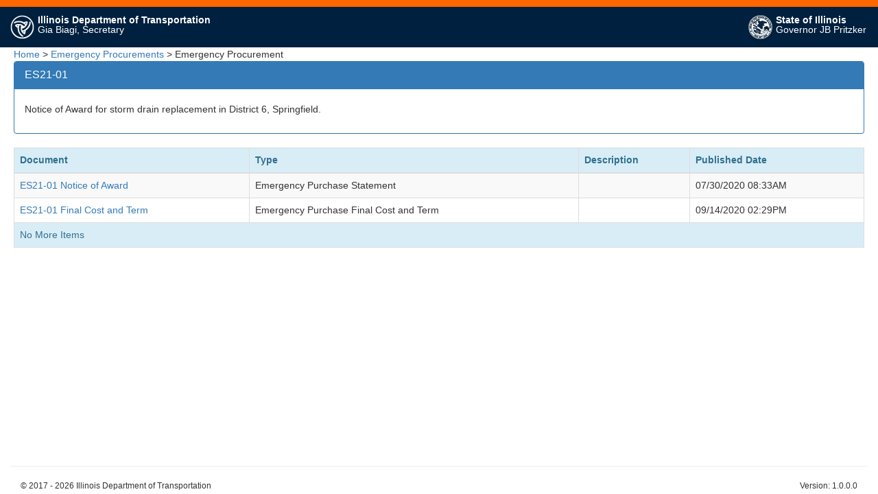

--- FILE ---
content_type: text/html; charset=utf-8
request_url: https://webapps1.dot.illinois.gov/WCTB/ConstructionSupportEmergencyProcurement/BulletinItem/bd465362-20a4-41a2-83bf-0e5b5160a3d9?page=1
body_size: 5593
content:

<!DOCTYPE html>

<html class="no-js">
<head>
    <meta charset="utf-8" />
    <meta name="viewport" content="width=device-width" />
    <title>Emergency Procurement</title>
    <script type="text/javascript">var rootPath = '/WCTB/';</script>
    <link href="/WCTB/Content/css?v=aCGI0SU25_Mf7xquG0_haODp9KSx_3WKfdh6HoQZbMg1" rel="stylesheet"/>

    <link href="/WCTB/Content/Kendo/css?v=PvOjzns8nnj4gN3INVP-U8VjI4k7RBb8ll8YfWB2jDk1" rel="stylesheet"/>

    <link href="/WCTB/Content/Site/css?v=V4A36tFWarltPypS8XHm7PS5NdiflGAQEQv1W01Q61o1" rel="stylesheet"/>

    <script src="/WCTB/bundles/modernizr?v=inCVuEFe6J4Q07A0AcRsbJic_UE5MwpRMNGcOtk94TE1"></script>

    <script src="/WCTB/bundles/jquery?v=DilzeZuJxdbQsfc_JOwsWB4VFDhTPM73urYeggaKdL81"></script>

    <script src="/WCTB/bundles/bootstrap?v=lescQEuG5u4jd-GcVDBcbpUOSyTDIg0Kk9zHDX55GCw1"></script>

    <script src="/WCTB/bundles/Kendo?v=TJ9zG92Lwubojc78Y-W7pesfZwmC88E2Zu8JIi2euhk1"></script>

    <script src="/WCTB/bundles/jqueryval?v=mA2tkM8LnB-xrX_M1p-2P-6ypENXW7riCdTUcCZtuxY1"></script>


        <script src="https://assets.adobedtm.com/c318d2739692/96e37aff7009/launch-4ef36d3c8aed.min.js" async></script>


</head>
<body>
    <div id="wrap">
        
        <div class="">
            

<!-- Header (top bar)-->
<!-- Include in body statement, above any existing content menu or banners -->
<div style="background:#FF6600;width:100%;height:10px">&nbsp;</div> <!-- two tone orange 10px -->
<div class="navbar navbar-static-top" role="banner" style="color: #fff;line-height:14px">
    <div class="nav" style="background: #00203F;">
        <div style="padding: 7px; float: left;margin-left:3px;">
          <img src="/DOTHeadersFooters/Assets/logo%20white.png" alt="Illinois Department of Transportation logo"style="float:left;padding:5px" />
              <div style="float:left;padding-top:5px"> <span style="font-weight:bold">Illinois Department of Transportation</span> <br>Gia Biagi, Secretary</div>
        </div>
        <div style="padding: 7px; float: right;margin-right:10px">
          <img src="/DOTHeadersFooters/Assets/ilstatelogo.png" alt="Illinois Department of Transportation logo" style="float:left;padding:5px" />
              <div style="float:right;padding-top:5px"><span style="font-weight:bold">State of Illinois</span><br>Governor JB Pritzker</div>
        </div>
    </div>
    
    
</div>
<!-- end header -->
        </div>
        <div class="container-fluid mainContent main print">
            

        <a href="/WCTB/LbHome" title="Home">Home</a>
         &gt; 

        <a href="/WCTB/ConstructionSupportEmergencyProcurement/BulletinItems" title="Emergency Procurements">Emergency Procurements</a>
         &gt; 

    Emergency Procurement

        </div>
        
        <div class="container-fluid mainContent main print">
            
<div class="panel panel-primary">
    <div class="panel-heading">
        <h3 class="panel-title" style="display: inline-block;">ES21-01 </h3>
    </div>
    <div class="panel-body">
        <div class="row">
            <div class="col-md-11" style="padding-top: 0; padding-bottom: 0;">
                Notice of Award for storm drain replacement in District 6, Springfield.
            </div>
        </div>
    </div>
</div>
<div class="table-responsive">
    <table class="table table-striped table-bordered">
        <thead class="alert-info">
        <tr>
            <th>Document</th>
            <th>Type</th>
            <th>Description</th>
            <th>Published Date</th>
        </tr>
        </thead>
        <tbody>
            <tr>
                <td>
                    <a href="/WCTB/ConstructionSupportEmergencyProcurement/ViewDocument/4f75e11c-3096-471e-8708-30ead087a96a" target="_blank">ES21-01 Notice of Award</a>
                </td>
                <td>
                    Emergency Purchase Statement
                </td>
                <td>
                    
                </td>
                <td>
07/30/2020 08:33AM
                </td>
            </tr>
            <tr>
                <td>
                    <a href="/WCTB/ConstructionSupportEmergencyProcurement/ViewDocument/efdd08e1-f0f6-4191-a91d-08bb7189b914" target="_blank">ES21-01 Final Cost and Term</a>
                </td>
                <td>
                    Emergency Purchase Final Cost and Term
                </td>
                <td>
                    
                </td>
                <td>
09/14/2020 02:29PM
                </td>
            </tr>
        </tbody>
        <tfoot>
        <tr><td colspan="4" class="alert-info">No More Items</td></tr>
        </tfoot>
    </table>
</div>
        </div>
    </div>

<br/>
    <div id="footer" class="row" style="font-size: smaller">
        <footer>
            <div class="col-md-12">
                <hr />
                <div class="col-md-6">
                    <div class="pull-left">
                        <div class="footer">
  <div class="centerContent">
    <div class="transportationMenu">
      <p>&#169; 2017 - 2026 Illinois Department of Transportation</p>
    </div>
  </div>
  <div class="clear"></div>
</div>

                    </div>
                </div>
                <div class="col-md-6">
                    <p class="pull-right">Version: 1.0.0.0</p>
                </div>
                <div class="clearfix"></div>
            </div>
        </footer>
    </div>
</body>
</html>


--- FILE ---
content_type: text/css; charset=utf-8
request_url: https://webapps1.dot.illinois.gov/WCTB/Content/Kendo/css?v=PvOjzns8nnj4gN3INVP-U8VjI4k7RBb8ll8YfWB2jDk1
body_size: 999836
content:
/* Minification failed. Returning unminified contents.
(23,21): run-time error CSS1039: Token not allowed after unary operator: '-kendo-font-size'
(24,23): run-time error CSS1039: Token not allowed after unary operator: '-kendo-font-family'
(25,23): run-time error CSS1039: Token not allowed after unary operator: '-kendo-line-height'
(26,23): run-time error CSS1039: Token not allowed after unary operator: '-kendo-font-weight'
(27,26): run-time error CSS1039: Token not allowed after unary operator: '-kendo-letter-spacing'
(28,17): run-time error CSS1039: Token not allowed after unary operator: '-kendo-body-text'
(29,28): run-time error CSS1039: Token not allowed after unary operator: '-kendo-body-bg'
(119,17): run-time error CSS1039: Token not allowed after unary operator: '-kendo-disabled-text'
(120,24): run-time error CSS1039: Token not allowed after unary operator: '-kendo-disabled-border'
(138,24): run-time error CSS1039: Token not allowed after unary operator: '-kendo-component-border'
(383,28): run-time error CSS1039: Token not allowed after unary operator: '-kendo-primary-60'
(384,24): run-time error CSS1039: Token not allowed after unary operator: '-kendo-primary-100'
(393,5): run-time error CSS1062: Expected semicolon or closing curly-brace, found '-'
(394,5): run-time error CSS1062: Expected semicolon or closing curly-brace, found '-'
(395,5): run-time error CSS1062: Expected semicolon or closing curly-brace, found '-'
(396,5): run-time error CSS1062: Expected semicolon or closing curly-brace, found '-'
(397,5): run-time error CSS1062: Expected semicolon or closing curly-brace, found '-'
(398,5): run-time error CSS1062: Expected semicolon or closing curly-brace, found '-'
(399,5): run-time error CSS1062: Expected semicolon or closing curly-brace, found '-'
(400,5): run-time error CSS1062: Expected semicolon or closing curly-brace, found '-'
(401,5): run-time error CSS1062: Expected semicolon or closing curly-brace, found '-'
(21820,30): run-time error CSS1039: Token not allowed after unary operator: '-k-scroll-snap-strictness'
(21824,30): run-time error CSS1039: Token not allowed after unary operator: '-k-scroll-snap-strictness'
(21828,30): run-time error CSS1039: Token not allowed after unary operator: '-k-scroll-snap-strictness'
(21832,30): run-time error CSS1039: Token not allowed after unary operator: '-k-scroll-snap-strictness'
(21836,33): run-time error CSS1039: Token not allowed after unary operator: '-k-scroll-snap-strictness'
(21840,33): run-time error CSS1039: Token not allowed after unary operator: '-k-scroll-snap-strictness'
(21844,5): run-time error CSS1062: Expected semicolon or closing curly-brace, found '-'
(21848,5): run-time error CSS1062: Expected semicolon or closing curly-brace, found '-'
(26545,90): run-time error CSS1062: Expected semicolon or closing curly-brace, found '='
(26550,90): run-time error CSS1062: Expected semicolon or closing curly-brace, found '='
(27320,22): run-time error CSS1039: Token not allowed after unary operator: '-kendo-elevation-4'
(27332,22): run-time error CSS1039: Token not allowed after unary operator: '-kendo-elevation-4'
(27442,30): run-time error CSS1039: Token not allowed after unary operator: '-kendo-scrollbar-width'
(27564,30): run-time error CSS1039: Token not allowed after unary operator: '-kendo-scrollbar-width'
(28682,90): run-time error CSS1062: Expected semicolon or closing curly-brace, found '='
(31882,22): run-time error CSS1039: Token not allowed after unary operator: '-kendo-elevation-2'
(33066,5): run-time error CSS1062: Expected semicolon or closing curly-brace, found '-'
(33148,18): run-time error CSS1039: Token not allowed after unary operator: '-kendo-progressbar-height'
(33158,24): run-time error CSS1039: Token not allowed after unary operator: '-kendo-progressbar-value'
(33163,39): run-time error CSS1039: Token not allowed after unary operator: '-kendo-progressbar-value'
(33180,17): run-time error CSS1039: Token not allowed after unary operator: '-kendo-progressbar-height'
(33195,25): run-time error CSS1039: Token not allowed after unary operator: '-kendo-progressbar-value'
(33202,40): run-time error CSS1039: Token not allowed after unary operator: '-kendo-progressbar-value'
(33347,90): run-time error CSS1062: Expected semicolon or closing curly-brace, found '='
(33679,24): run-time error CSS1039: Token not allowed after unary operator: '-kendo-slider-end'
(33679,53): run-time error CSS1039: Token not allowed after unary operator: '-kendo-slider-start'
(33680,36): run-time error CSS1039: Token not allowed after unary operator: '-kendo-slider-start'
(33684,36): run-time error CSS1039: Token not allowed after unary operator: '-kendo-slider-start'
(33688,36): run-time error CSS1039: Token not allowed after unary operator: '-kendo-slider-end'
(33710,24): run-time error CSS1039: Token not allowed after unary operator: '-kendo-slider-start'
(33711,25): run-time error CSS1039: Token not allowed after unary operator: '-kendo-slider-end'
(33711,54): run-time error CSS1039: Token not allowed after unary operator: '-kendo-slider-start'
(33715,24): run-time error CSS1039: Token not allowed after unary operator: '-kendo-slider-start'
(33719,24): run-time error CSS1039: Token not allowed after unary operator: '-kendo-slider-end'
(34086,23): run-time error CSS1039: Token not allowed after unary operator: '-INTERNAL--kendo-calendar-width'
(34087,22): run-time error CSS1039: Token not allowed after unary operator: '-INTERNAL--kendo-calendar-height'
(34149,23): run-time error CSS1039: Token not allowed after unary operator: '-INTERNAL--kendo-calendar-cell-size'
(34150,22): run-time error CSS1039: Token not allowed after unary operator: '-INTERNAL--kendo-calendar-cell-size'
(34158,23): run-time error CSS1039: Token not allowed after unary operator: '-INTERNAL--kendo-calendar-cell-size'
(34159,22): run-time error CSS1039: Token not allowed after unary operator: '-INTERNAL--kendo-calendar-cell-size'
(34165,26): run-time error CSS1039: Token not allowed after unary operator: '-INTERNAL--kendo-calendar-cell-padding-x'
(34166,25): run-time error CSS1039: Token not allowed after unary operator: '-INTERNAL--kendo-calendar-cell-padding-y'
(34226,23): run-time error CSS1039: Token not allowed after unary operator: '-INTERNAL--kendo-calendar-view-width'
(34239,23): run-time error CSS1039: Token not allowed after unary operator: '-INTERNAL--kendo-calendar-cell-size'
(34240,22): run-time error CSS1039: Token not allowed after unary operator: '-INTERNAL--kendo-calendar-cell-size'
(34247,23): run-time error CSS1039: Token not allowed after unary operator: '-INTERNAL--kendo-calendar-cell-size'
(34248,22): run-time error CSS1039: Token not allowed after unary operator: '-INTERNAL--kendo-calendar-cell-size'
(34255,23): run-time error CSS1039: Token not allowed after unary operator: '-INTERNAL--kendo-calendar-cell-size'
(34256,22): run-time error CSS1039: Token not allowed after unary operator: '-INTERNAL--kendo-calendar-cell-size'
(34263,23): run-time error CSS1039: Token not allowed after unary operator: '-INTERNAL--kendo-calendar-cell-size'
(34264,22): run-time error CSS1039: Token not allowed after unary operator: '-INTERNAL--kendo-calendar-cell-size'
(34296,39): run-time error CSS1039: Token not allowed after unary operator: '-kendo-scrollbar-width'
(34308,5): run-time error CSS1062: Expected semicolon or closing curly-brace, found '-'
(34309,5): run-time error CSS1062: Expected semicolon or closing curly-brace, found '-'
(34310,5): run-time error CSS1062: Expected semicolon or closing curly-brace, found '-'
(34317,5): run-time error CSS1062: Expected semicolon or closing curly-brace, found '-'
(34322,5): run-time error CSS1062: Expected semicolon or closing curly-brace, found '-'
(34327,5): run-time error CSS1062: Expected semicolon or closing curly-brace, found '-'
(34332,5): run-time error CSS1062: Expected semicolon or closing curly-brace, found '-'
(34336,5): run-time error CSS1062: Expected semicolon or closing curly-brace, found '-'
(34337,5): run-time error CSS1062: Expected semicolon or closing curly-brace, found '-'
(34338,5): run-time error CSS1062: Expected semicolon or closing curly-brace, found '-'
(34345,5): run-time error CSS1062: Expected semicolon or closing curly-brace, found '-'
(34350,5): run-time error CSS1062: Expected semicolon or closing curly-brace, found '-'
(34355,5): run-time error CSS1062: Expected semicolon or closing curly-brace, found '-'
(34360,5): run-time error CSS1062: Expected semicolon or closing curly-brace, found '-'
(34364,5): run-time error CSS1062: Expected semicolon or closing curly-brace, found '-'
(34365,5): run-time error CSS1062: Expected semicolon or closing curly-brace, found '-'
(34366,5): run-time error CSS1062: Expected semicolon or closing curly-brace, found '-'
(34373,5): run-time error CSS1062: Expected semicolon or closing curly-brace, found '-'
(34378,5): run-time error CSS1062: Expected semicolon or closing curly-brace, found '-'
(34383,5): run-time error CSS1062: Expected semicolon or closing curly-brace, found '-'
(34388,5): run-time error CSS1062: Expected semicolon or closing curly-brace, found '-'
(34556,38): run-time error CSS1039: Token not allowed after unary operator: '-kendo-scrollbar-width'
(34876,39): run-time error CSS1039: Token not allowed after unary operator: '-kendo-scrollbar-width'
(34978,38): run-time error CSS1039: Token not allowed after unary operator: '-kendo-scrollbar-width'
(35420,27): run-time error CSS1039: Token not allowed after unary operator: '-kendo-color-preview-width'
(35420,70): run-time error CSS1039: Token not allowed after unary operator: '-kendo-color-preview-columns'
(35444,17): run-time error CSS1039: Token not allowed after unary operator: '-kendo-color-preview-width'
(35445,18): run-time error CSS1039: Token not allowed after unary operator: '-kendo-color-preview-height'
(36456,5): run-time error CSS1062: Expected semicolon or closing curly-brace, found '-'
(36667,22): run-time error CSS1039: Token not allowed after unary operator: '-kendo-elevation-4'
(36671,22): run-time error CSS1039: Token not allowed after unary operator: '-kendo-elevation-4'
(36859,22): run-time error CSS1039: Token not allowed after unary operator: '-kendo-elevation-5'
(36868,22): run-time error CSS1039: Token not allowed after unary operator: '-kendo-elevation-5'
(36877,22): run-time error CSS1039: Token not allowed after unary operator: '-kendo-elevation-5'
(36886,22): run-time error CSS1039: Token not allowed after unary operator: '-kendo-elevation-5'
(36895,22): run-time error CSS1039: Token not allowed after unary operator: '-kendo-elevation-5'
(36904,22): run-time error CSS1039: Token not allowed after unary operator: '-kendo-elevation-5'
(36913,22): run-time error CSS1039: Token not allowed after unary operator: '-kendo-elevation-5'
(36922,22): run-time error CSS1039: Token not allowed after unary operator: '-kendo-elevation-5'
(36931,22): run-time error CSS1039: Token not allowed after unary operator: '-kendo-elevation-5'
(36940,22): run-time error CSS1039: Token not allowed after unary operator: '-kendo-elevation-5'
(37150,22): run-time error CSS1039: Token not allowed after unary operator: '-kendo-elevation-5'
(37158,22): run-time error CSS1039: Token not allowed after unary operator: '-kendo-elevation-5'
(37166,22): run-time error CSS1039: Token not allowed after unary operator: '-kendo-elevation-5'
(37174,22): run-time error CSS1039: Token not allowed after unary operator: '-kendo-elevation-5'
(37182,22): run-time error CSS1039: Token not allowed after unary operator: '-kendo-elevation-5'
(37190,22): run-time error CSS1039: Token not allowed after unary operator: '-kendo-elevation-5'
(37198,22): run-time error CSS1039: Token not allowed after unary operator: '-kendo-elevation-5'
(37206,22): run-time error CSS1039: Token not allowed after unary operator: '-kendo-elevation-5'
(37214,22): run-time error CSS1039: Token not allowed after unary operator: '-kendo-elevation-5'
(37222,22): run-time error CSS1039: Token not allowed after unary operator: '-kendo-elevation-5'
(37232,22): run-time error CSS1039: Token not allowed after unary operator: '-kendo-elevation-5'
(37239,22): run-time error CSS1039: Token not allowed after unary operator: '-kendo-elevation-5'
(37246,22): run-time error CSS1039: Token not allowed after unary operator: '-kendo-elevation-5'
(37279,22): run-time error CSS1039: Token not allowed after unary operator: '-kendo-elevation-5'
(37332,17): run-time error CSS1039: Token not allowed after unary operator: '-kendo-actionsheet-width'
(37333,18): run-time error CSS1039: Token not allowed after unary operator: '-kendo-actionsheet-height'
(37334,21): run-time error CSS1039: Token not allowed after unary operator: '-kendo-actionsheet-max-width'
(37335,22): run-time error CSS1039: Token not allowed after unary operator: '-kendo-actionsheet-max-height'
(37629,22): run-time error CSS1039: Token not allowed after unary operator: '-kendo-elevation-7'
(38285,22): run-time error CSS1039: Token not allowed after unary operator: '-kendo-elevation-4'
(38698,22): run-time error CSS1039: Token not allowed after unary operator: '-kendo-elevation-3'
(38702,22): run-time error CSS1039: Token not allowed after unary operator: '-kendo-elevation-3'
(38831,22): run-time error CSS1039: Token not allowed after unary operator: '-kendo-elevation-3'
(39016,22): run-time error CSS1039: Token not allowed after unary operator: '-kendo-elevation-4'
(40452,22): run-time error CSS1039: Token not allowed after unary operator: '-kendo-elevation-3'
(41188,22): run-time error CSS1039: Token not allowed after unary operator: '-kendo-elevation-3'
(42405,30): run-time error CSS1039: Token not allowed after unary operator: '-kendo-scrollbar-width'
(43855,34): run-time error CSS1039: Token not allowed after unary operator: '-kendo-listview-border-width'
(43859,36): run-time error CSS1039: Token not allowed after unary operator: '-kendo-listview-border-width'
(44115,30): run-time error CSS1039: Token not allowed after unary operator: '-kendo-scrollbar-width'
(44116,31): run-time error CSS1039: Token not allowed after unary operator: '-kendo-scrollbar-width'
(45064,30): run-time error CSS1039: Token not allowed after unary operator: '-kendo-scrollbar-width'
(45087,26): run-time error CSS1039: Token not allowed after unary operator: '-kendo-scrollbar-width'
(45697,22): run-time error CSS1039: Token not allowed after unary operator: '-kendo-elevation-3'
(45701,22): run-time error CSS1039: Token not allowed after unary operator: '-kendo-elevation-3'
(45705,22): run-time error CSS1039: Token not allowed after unary operator: '-kendo-elevation-3'
(45709,22): run-time error CSS1039: Token not allowed after unary operator: '-kendo-elevation-3'
(46469,22): run-time error CSS1039: Token not allowed after unary operator: '-kendo-elevation-3'
(48686,30): run-time error CSS1039: Token not allowed after unary operator: '-kendo-scrollbar-width'
(49520,22): run-time error CSS1039: Token not allowed after unary operator: '-kendo-elevation-2'
(50629,22): run-time error CSS1039: Token not allowed after unary operator: '-kendo-elevation-2'
(50788,22): run-time error CSS1039: Token not allowed after unary operator: '-kendo-elevation-3'
(50933,23): run-time error CSS1039: Token not allowed after unary operator: '-kendo-scrollview-views'
(50936,46): run-time error CSS1039: Token not allowed after unary operator: '-kendo-scrollview-views'
(50936,83): run-time error CSS1039: Token not allowed after unary operator: '-kendo-scrollview-current'
(50941,45): run-time error CSS1039: Token not allowed after unary operator: '-kendo-scrollview-views'
(50941,82): run-time error CSS1039: Token not allowed after unary operator: '-kendo-scrollview-current'
(50945,30): run-time error CSS1039: Token not allowed after unary operator: '-kendo-scrollview-views'
(50946,33): run-time error CSS1039: Token not allowed after unary operator: '-kendo-scrollview-views'
(52086,22): run-time error CSS1039: Token not allowed after unary operator: '-kendo-elevation-3'
(52097,22): run-time error CSS1039: Token not allowed after unary operator: '-kendo-elevation-3'
 */
/**
 * Kendo UI v2023.3.1114 (http://www.telerik.com/kendo-ui)
 * Copyright 2023 Progress Software Corporation and/or one of its subsidiaries or affiliates. All rights reserved.
 *
 * Kendo UI commercial licenses may be obtained at
 * http://www.telerik.com/purchase/license-agreement/kendo-ui-complete
 * If you do not own a commercial license, this file shall be governed by the trial license terms.
 */
.k-sr-only {
    position: absolute;
    left: -1px;
    width: 1px;
    height: 1px;
    overflow: hidden;
}

.k-theme-test-class,
.k-common-test-class {
    opacity: 0;
}

.k-body {
    font-size: var(--kendo-font-size, inherit);
    font-family: var(--kendo-font-family, inherit);
    line-height: var(--kendo-line-height, normal);
    font-weight: var(--kendo-font-weight, normal);
    letter-spacing: var(--kendo-letter-spacing, normal);
    color: var(--kendo-body-text, initial);
    background-color: var(--kendo-body-bg, initial);
    margin: 0;
}

.k-hstack, .k-hbox {
    display: flex;
    flex-flow: row nowrap;
}

.k-vstack, .k-vbox {
    display: flex;
    flex-flow: column nowrap;
}

.k-spacer, .k-flex {
    flex: 1 1 auto;
}

.k-spacer-sized {
    flex: none;
}

.k-float-wrap::after, .k-floatwrap::after {
    content: "";
    display: block;
    clear: both;
}

.k-flex-layout {
    display: flex;
}

.k-grid-layout {
    display: grid;
}

.k-separator {
    width: auto;
    height: 0;
    border-width: 1px 0 0;
    border-style: solid;
    border-color: inherit;
    display: block;
    flex-grow: 0 !important;
    flex-shrink: 0 !important;
    align-self: stretch;
}

.k-separator-horizontal,
.k-vstack > .k-separator,
.k-vbox > .k-separator {
    width: auto;
    height: 0;
    border-width: 1px 0 0;
}

.k-separator-vertical,
.k-hstack > .k-separator,
.k-hbox > .k-separator {
    width: 0;
    height: auto;
    border-width: 0 0 0 1px;
}

hr.k-separator {
    margin: 0;
    padding: 0;
}

.k-hidden {
    display: none !important;
}

.k-rtl {
    direction: rtl;
}

[hidden] {
    display: none !important;
}

script {
    display: none !important;
}

.k-disabled,
.k-widget[disabled],
.k-disabled {
    outline: none;
    cursor: default;
    color: var(--kendo-disabled-text, inherit);
    border-color: var(--kendo-disabled-border, inherit);
    pointer-events: none;
    box-shadow: none;
}

.k-disabled .k-link,
.k-widget[disabled] .k-link,
.k-disabled .k-link {
    cursor: default;
    outline: 0;
}

.k-hr {
    margin-block: 1rem;
    padding: 0;
    height: 0;
    border-width: 1px 0 0;
    border-style: solid;
    border-color: var(--kendo-component-border, inherit);
    display: block;
    float: none;
    clear: both;
}

.k-d-flex-row > .k-hr {
    margin: 0;
    width: 0;
    height: auto;
    border-width: 0 0 0 1px;
    flex: 0 0 auto;
}

.k-d-flex-col > .k-hr {
    margin: 0;
    flex: 0 0 auto;
}

.k-sprite {
    display: inline-block;
    width: 1rem;
    height: 1rem;
    overflow: hidden;
    background-repeat: no-repeat;
    font-size: 0;
    line-height: 0;
    text-align: center;
}

.k-image {
    display: inline-block;
}

.k-reset {
    margin: 0;
    padding: 0;
    border-width: 0;
    outline: 0;
    text-decoration: none;
    font: inherit;
    list-style: none;
}

kendo-sortable {
    display: block;
}

.k-link,
.k-link:hover {
    color: inherit;
    text-decoration: none;
    outline: 0;
    cursor: pointer;
}

.k-content {
    outline: 0;
}

.k-centered {
    position: absolute;
    top: 50%;
    left: 50%;
    transform: translate(-50%, -50%);
}

.k-no-click {
    pointer-events: none;
}

.k-pdf-export-shadow {
    position: absolute;
    overflow: hidden;
    left: -15000px;
    width: 14400px;
}

.kendo-pdf-hide-pseudo-elements::before,
.kendo-pdf-hide-pseudo-elements::after {
    display: none !important;
}

.k-dirty {
    margin: 0;
    padding: 0;
    width: 0;
    height: 0;
    border-width: 3px;
    border-style: solid;
    border-block-start-color: currentColor;
    border-block-end-color: transparent;
    border-inline-start-color: transparent;
    border-inline-end-color: currentColor;
    position: absolute;
    inset-block-start: 0;
    inset-inline-end: 0;
}

.k-loading-mask,
.k-loading-image,
.k-loading-color {
    width: 100%;
    height: 100%;
    box-sizing: border-box;
    position: absolute;
    top: 0;
    left: 0;
}

.k-loading-mask *,
.k-loading-mask *::before,
.k-loading-mask *::after, .k-loading-mask::before, .k-loading-mask::after,
.k-loading-image *,
.k-loading-image *::before,
.k-loading-image *::after,
.k-loading-image::before,
.k-loading-image::after,
.k-loading-color *,
.k-loading-color *::before,
.k-loading-color *::after,
.k-loading-color::before,
.k-loading-color::after {
    box-sizing: border-box;
}

.k-loading-mask {
    z-index: 100;
}

.k-loading-mask.k-opaque .k-loading-color {
    opacity: 1;
}

.k-loading-text {
    text-indent: -4000px;
    text-align: center;
    position: absolute;
    color: currentColor;
}

.k-loading-image {
    z-index: 2;
    color: currentColor;
}

.k-loading-color {
    background-color: #ffffff;
    opacity: 0.3;
}

.k-i-loading {
    width: 1em;
    height: 1em;
    line-height: 1;
    display: inline-flex;
    flex-flow: row nowrap;
    align-items: center;
    justify-content: center;
    vertical-align: middle;
    position: relative;
    background-color: transparent;
    box-sizing: border-box;
    color: currentColor;
}

.k-i-loading::before, .k-i-loading::after {
    box-sizing: border-box;
}

.k-i-loading::before,
.k-i-loading::after,
.k-loading-image::before,
.k-loading-image::after {
    position: absolute;
    top: 50%;
    left: 50%;
    display: inline-block;
    content: "";
    box-sizing: inherit;
    border-radius: 50%;
    border-width: .05em;
    border-style: solid;
    border-color: currentColor;
    border-top-color: transparent;
    border-bottom-color: transparent;
    background-color: transparent;
}

.k-icon.k-i-loading::before,
.k-icon.k-i-loading::after {
    content: "";
}

.k-i-loading::before,
.k-loading-image::before {
    margin-top: -.5em;
    margin-left: -.5em;
    width: 1em;
    height: 1em;
    animation: k-loading-animation .7s linear infinite;
}

.k-i-loading::after,
.k-loading-image::after {
    margin-top: -.25em;
    margin-left: -.25em;
    width: .5em;
    height: .5em;
    animation: k-loading-animation reverse 1.4s linear infinite;
}

.k-loading-image::before,
.k-loading-image::after {
    content: "";
    border-width: 1px;
    border-width: clamp(0.015em, 1px, 1px);
    font-size: 4em;
}

@keyframes k-loading-animation {
    0% {
        transform: rotate(0deg);
    }
    100% {
        transform: rotate(360deg);
    }
}

.k-marquee {
    position: absolute;
    z-index: 100000;
}

.k-marquee-color,
.k-marquee-text {
    position: absolute;
    top: 0;
    left: 0;
    width: 100%;
    height: 100%;
}

.k-marquee-color {
    color: #ffffff;
    background-color: var(--kendo-primary-60, #0d6efd);
    border-color: var(--kendo-primary-100, #0c65e9);
    opacity: .6;
}

.k-marquee-text {
    color: #ffffff;
}

:root {
    --kendo-elevation-1: 0px 1px 2px rgba(0, 0, 0, 0.038);
    --kendo-elevation-2: 0px 2px 7px rgba(0, 0, 0, 0.075);
    --kendo-elevation-3: 0px 4px 10px rgba(0, 0, 0, 0.1);
    --kendo-elevation-4: 0px 6px 13px rgba(0, 0, 0, 0.125);
    --kendo-elevation-5: 0px 8px 16px 0px rgba(0, 0, 0, 0.15);
    --kendo-elevation-6: 0px 11px 24px 0px rgba(0, 0, 0, 0.159);
    --kendo-elevation-7: 0px 14px 36px 0px rgba(0, 0, 0, 0.168);
    --kendo-elevation-8: 0px 16px 48px 0px rgba(0, 0, 0, 0.176);
    --kendo-elevation-9: 0px 18px 60px 0px rgba(0, 0, 0, 0.185);
}

.k-reset {
    margin: 0;
    padding: 0;
    border-width: 0;
    outline: 0;
    text-decoration: none;
    font: inherit;
    list-style: none;
}

kendo-sortable {
    display: block;
}

.k-link,
.k-link:hover {
    color: inherit;
    text-decoration: none;
    outline: 0;
    cursor: pointer;
}

.k-content {
    outline: 0;
}

.k-centered {
    position: absolute;
    top: 50%;
    left: 50%;
    transform: translate(-50%, -50%);
}

.k-no-click {
    pointer-events: none;
}

.k-pdf-export-shadow {
    position: absolute;
    overflow: hidden;
    left: -15000px;
    width: 14400px;
}

.kendo-pdf-hide-pseudo-elements::before,
.kendo-pdf-hide-pseudo-elements::after {
    display: none !important;
}

.k-text-selection ::selection {
    background-color: #0d6efd;
    color: white;
}

.k-block,
.k-panel {
    border-radius: 0.375rem;
    border-color: #dee2e6;
    color: #212529;
    background-color: #ffffff;
    padding: 0;
    border-width: 1px;
    border-style: solid;
    box-sizing: border-box;
}

.k-block > .k-header,
.k-panel > .k-header {
    border-top-left-radius: 0.375rem;
    border-top-right-radius: 0.375rem;
    border-color: #dee2e6;
    color: #212529;
    background-color: #f8f9fa;
    padding-inline: 0.5rem;
    padding-block: 0.25rem;
}

.k-block > .k-content,
.k-panel > .k-content {
    padding-inline: 0.5rem;
    padding-block: 0.25rem;
}

.k-content {
    border-color: #dee2e6;
    color: #212529;
    background-color: #ffffff;
}

.k-disabled,
.k-widget[disabled] {
    outline: none;
    cursor: default;
    opacity: 0.65;
    filter: grayscale(0.1);
    pointer-events: none;
    box-shadow: none;
}

.k-disabled .k-link,
.k-widget[disabled] .k-link {
    cursor: default;
    outline: 0;
}

.k-disabled [disabled],
.k-disabled .k-disabled,
.k-widget[disabled] [disabled],
.k-widget[disabled] .k-disabled {
    opacity: 1;
    filter: grayscale(0);
}

.k-hr {
    margin: 1rem auto;
    padding: 0;
    height: 0;
    border-width: 1px 0 0;
    border-style: solid;
    border-color: #dee2e6;
    display: block;
    float: none;
    clear: both;
}

.k-d-flex-row > .k-hr {
    margin: 0;
    width: 0;
    height: auto;
    border-width: 0 0 0 1px;
    flex: 0 0 auto;
}

.k-d-flex-col > .k-hr {
    margin: 0;
    flex: 0 0 auto;
}

.k-dirty {
    margin: 0;
    padding: 0;
    width: 0;
    height: 0;
    border-width: 3px;
    border-style: solid;
    border-color: #dc3545 #dc3545 transparent transparent;
    position: absolute;
    top: 0;
    right: 0;
}

[dir="rtl"] .k-dirty,
.k-rtl .k-dirty {
    border-color: transparent transparent #dc3545 #dc3545;
    right: auto;
    left: 0;
}

.k-animation-container {
    position: absolute;
    overflow: hidden;
    z-index: 100;
}

.k-animation-container-fixed {
    position: fixed;
}

.k-animation-container-relative {
    position: relative;
    display: inline-block;
}

.k-push-right-enter, .k-push-right-appear {
    transform: translate(-100%, 0);
}

.k-push-right-enter-active, .k-push-right-appear-active {
    transform: translate(0, 0);
    transition: transform 300ms ease-in-out;
}

.k-push-right-exit {
    transform: translate(0, 0);
}

.k-push-right-exit-active {
    transform: translate(100%, 0);
    transition: transform 300ms ease-in-out;
}

.k-push-left-enter, .k-push-left-appear {
    transform: translate(100%, 0);
}

.k-push-left-enter-active, .k-push-left-appear-active {
    transform: translate(0, 0);
    transition: transform 300ms ease-in-out;
}

.k-push-left-exit {
    transform: translate(0, 0);
}

.k-push-left-exit-active {
    transform: translate(-100%, 0);
    transition: transform 300ms ease-in-out;
}

.k-push-down-enter, .k-push-down-appear {
    transform: translate(0, -100%);
}

.k-push-down-enter-active, .k-push-down-appear-active {
    transform: translate(0, 0);
    transition: transform 300ms ease-in-out;
}

.k-push-down-exit {
    transform: translate(0, 0);
}

.k-push-down-exit-active {
    transform: translate(0, 100%);
    transition: transform 300ms ease-in-out;
}

.k-push-up-enter, .k-push-up-appear {
    transform: translate(0, 100%);
}

.k-push-up-enter-active, .k-push-up-appear-active {
    transform: translate(0, 0);
    transition: transform 300ms ease-in-out;
}

.k-push-up-exit {
    transform: translate(0, 0);
}

.k-push-up-exit-active {
    transform: translate(0, -100%);
    transition: transform 300ms ease-in-out;
}

.k-expand-vertical-enter, .k-expand-vertical-appear {
    transform: scaleY(0);
}

.k-expand-vertical-enter-active, .k-expand-vertical-appear-active {
    transform: scaleY(1);
    transition: transform 300ms ease-in-out;
}

.k-expand-vertical-exit {
    transform: scaleY(1);
}

.k-expand-vertical-exit-active {
    transform: scaleY(0);
    transition: transform 300ms ease-in-out;
}

.k-expand-horizontal-enter, .k-expand-horizontal-appear {
    transform: scaleX(0);
}

.k-expand-horizontal-enter-active, .k-expand-horizontal-appear-active {
    transform: scaleX(1);
    transition: transform 300ms ease-in-out;
}

.k-expand-horizontal-exit {
    transform: scaleX(1);
}

.k-expand-horizontal-exit-active {
    transform: scaleX(0);
    transition: transform 300ms ease-in-out;
}

.k-fade-enter, .k-fade-appear {
    opacity: 0;
}

.k-fade-enter-active, .k-fade-appear-active {
    opacity: 1;
    transition: opacity 500ms ease-in-out;
}

.k-fade-exit {
    opacity: 1;
}

.k-fade-exit-active {
    opacity: 0;
    transition: opacity 500ms ease-in-out;
}

.k-fade-exit-active + .k-fade-exit-active,
.k-fade-enter-active + .k-fade-enter-active {
    display: none;
}

.k-zoom-in-enter, .k-zoom-in-appear {
    opacity: 0;
    transform: scale(0);
}

.k-zoom-in-enter-active, .k-zoom-in-appear-active {
    opacity: 1;
    transform: scale(1);
    transition: transform, opacity 300ms ease-in-out;
}

.k-zoom-in-exit {
    opacity: 1;
    transform: scale(1);
}

.k-zoom-in-exit-active {
    opacity: 0;
    transform: scale(2);
    transition: transform, opacity 300ms ease-in-out;
}

.k-zoom-out-enter, .k-zoom-out-appear {
    opacity: 0;
    transform: scale(2);
}

.k-zoom-out-enter-active, .k-zoom-out-appear-active {
    opacity: 1;
    transform: scale(1);
    transition: transform, opacity 300ms ease-in-out;
}

.k-zoom-out-exit {
    opacity: 1;
    transform: scale(1);
}

.k-zoom-out-exit-active {
    opacity: 0;
    transform: scale(0);
    transition: transform, opacity 300ms ease-in-out;
}

.k-slide-in-appear {
    opacity: .1;
    transform: translate(0, -3em);
}

.k-slide-in-appear .k-centered {
    transform: translate(-50%, -60%);
}

.k-slide-in-appear-active {
    opacity: 1;
    transform: translate(0, 0);
    transition: transform 0.3s cubic-bezier(0.2, 0.6, 0.4, 1), opacity 0.3s cubic-bezier(0.2, 1, 0.2, 1);
}

.k-slide-in-appear-active .k-centered {
    transform: translate(-50%, -50%);
}

.k-slide-down-enter, .k-slide-down-appear {
    transform: translateY(-100%);
}

.k-slide-down-enter-active, .k-slide-down-appear-active {
    transform: translateY(0);
    transition: transform 300ms ease-in-out;
}

.k-slide-down-exit {
    transform: translateY(0);
}

.k-slide-down-exit-active {
    transform: translateY(-100%);
    transition: transform 300ms ease-in-out;
}

.k-slide-up-enter, .k-slide-up-appear {
    transform: translateY(100%);
}

.k-slide-up-enter-active, .k-slide-up-appear-active {
    transform: translateY(0);
    transition: transform 300ms ease-in-out;
}

.k-slide-up-exit {
    transform: translateY(0);
}

.k-slide-up-exit-active {
    transform: translateY(100%);
    transition: transform 300ms ease-in-out;
}

.k-slide-right-enter, .k-slide-right-appear {
    transform: translateX(-100%);
}

.k-slide-right-enter-active, .k-slide-right-appear-active {
    transform: translateX(0);
    transition: transform 300ms ease-in-out;
}

.k-slide-right-exit {
    transform: translateX(0);
}

.k-slide-right-exit-active {
    transform: translateX(-100%);
    transition: transform 300ms ease-in-out;
}

.k-slide-left-enter, .k-slide-left-appear {
    transform: translateX(100%);
}

.k-slide-left-enter-active, .k-slide-left-appear-active {
    transform: translateX(0);
    transition: transform 300ms ease-in-out;
}

.k-slide-left-exit {
    transform: translateX(0);
}

.k-slide-left-exit-active {
    transform: translateX(100%);
    transition: transform 300ms ease-in-out;
}

.k-reveal-vertical-enter, .k-reveal-vertical-appear {
    max-height: 0;
}

.k-reveal-vertical-enter-active, .k-reveal-vertical-appear-active {
    transition: max-height 300ms ease-in-out;
}

.k-reveal-vertical-exit-active {
    max-height: 0 !important;
    transition: max-height 300ms ease-in-out;
}

.k-reveal-horizontal-enter, .k-reveal-horizontal-appear {
    max-width: 0;
}

.k-reveal-horizontal-enter-active, .k-reveal-horizontal-appear-active {
    transition: max-width 300ms ease-in-out;
}

.k-reveal-horizontal-exit-active {
    max-width: 0 !important;
    transition: max-width 300ms ease-in-out;
}

.k-fx-end .k-fx-next,
.k-fx-end .k-fx-current {
    transition: all 350ms ease-out;
}

.k-fx {
    position: relative;
}

.k-fx .k-fx-current {
    z-index: 0;
}

.k-fx .k-fx-next {
    z-index: 1;
}

.k-fx-hidden,
.k-fx-hidden * {
    visibility: hidden !important;
}

.k-fx-reverse .k-fx-current {
    z-index: 1;
}

.k-fx-reverse .k-fx-next {
    z-index: 0;
}

.k-fx-zoom.k-fx-start .k-fx-next {
    transform: scale(0) !important;
}

.k-fx-zoom.k-fx-end .k-fx-next {
    transform: scale(1) !important;
}

.k-fx-zoom.k-fx-reverse.k-fx-start .k-fx-next,
.k-fx-zoom.k-fx-reverse.k-fx-end .k-fx-next {
    transform: scale(1) !important;
}

.k-fx-zoom.k-fx-reverse.k-fx-start .k-fx-current {
    transform: scale(1) !important;
}

.k-fx-zoom.k-fx-reverse.k-fx-end .k-fx-current {
    transform: scale(0) !important;
}

.k-fx-fade.k-fx-start .k-fx-next {
    will-change: opacity;
    opacity: 0;
}

.k-fx-fade.k-fx-end .k-fx-next {
    opacity: 1;
}

.k-fx-fade.k-fx-reverse.k-fx-start .k-fx-current {
    will-change: opacity;
    opacity: 1;
}

.k-fx-fade.k-fx-reverse.k-fx-end .k-fx-current {
    opacity: 0;
}

.k-fx-slide.k-fx-end .k-fx-next .k-content,
.k-fx-slide.k-fx-end .k-fx-next .k-header,
.k-fx-slide.k-fx-end .k-fx-next .k-footer,
.k-fx-slide.k-fx-end .k-fx-current .k-content,
.k-fx-slide.k-fx-end .k-fx-current .k-header,
.k-fx-slide.k-fx-end .k-fx-current .k-footer,
.k-fx-slide.k-fx-end .k-fx-next .km-content,
.k-fx-slide.k-fx-end .k-fx-next .km-header,
.k-fx-slide.k-fx-end .k-fx-next .km-footer,
.k-fx-slide.k-fx-end .k-fx-current .km-content,
.k-fx-slide.k-fx-end .k-fx-current .km-header,
.k-fx-slide.k-fx-end .k-fx-current .km-footer {
    transition: all 350ms ease-out;
}

.k-fx-slide.k-fx-start .k-fx-next .k-content,
.k-fx-slide.k-fx-start .k-fx-next .km-content {
    will-change: transform;
    transform: translateX(100%);
}

.k-fx-slide.k-fx-start .k-fx-next .k-header,
.k-fx-slide.k-fx-start .k-fx-next .k-footer,
.k-fx-slide.k-fx-start .k-fx-next .km-header,
.k-fx-slide.k-fx-start .k-fx-next .km-footer {
    will-change: opacity;
    opacity: 0;
}

.k-fx-slide.k-fx-end .k-fx-current .k-content,
.k-fx-slide.k-fx-end .k-fx-current .km-content {
    transform: translateX(-100%);
}

.k-fx-slide.k-fx-end .k-fx-next .k-header,
.k-fx-slide.k-fx-end .k-fx-next .k-footer,
.k-fx-slide.k-fx-end .k-fx-next .km-header,
.k-fx-slide.k-fx-end .k-fx-next .km-footer {
    opacity: 1;
}

.k-fx-slide.k-fx-reverse.k-fx-start .k-fx-current .k-content,
.k-fx-slide.k-fx-reverse.k-fx-start .k-fx-current .km-content {
    will-change: transform;
    transform: translateX(0);
}

.k-fx-slide.k-fx-reverse.k-fx-end .k-fx-current .k-content,
.k-fx-slide.k-fx-reverse.k-fx-end .k-fx-current .km-content {
    transform: translateX(100%);
}

.k-fx-slide.k-fx-reverse.k-fx-start .k-fx-next .k-content,
.k-fx-slide.k-fx-reverse.k-fx-start .k-fx-next .km-content {
    transform: translateX(-100%);
}

.k-fx-slide.k-fx-reverse.k-fx-end .k-fx-next .k-content,
.k-fx-slide.k-fx-reverse.k-fx-end .k-fx-next .km-content {
    transform: translateX(0);
}

.k-fx-slide.k-fx-reverse.k-fx-start .k-fx-current .k-header,
.k-fx-slide.k-fx-reverse.k-fx-start .k-fx-current .k-footer,
.k-fx-slide.k-fx-reverse.k-fx-start .k-fx-current .km-header,
.k-fx-slide.k-fx-reverse.k-fx-start .k-fx-current .km-footer {
    will-change: opacity;
    opacity: 1;
}

.k-fx-slide.k-fx-reverse.k-fx-start .k-fx-next .k-header,
.k-fx-slide.k-fx-reverse.k-fx-start .k-fx-next .k-footer,
.k-fx-slide.k-fx-reverse.k-fx-start .k-fx-next .km-header,
.k-fx-slide.k-fx-reverse.k-fx-start .k-fx-next .km-footer {
    opacity: 1;
}

.k-fx-slide.k-fx-reverse.k-fx-end .k-fx-current .k-header,
.k-fx-slide.k-fx-reverse.k-fx-end .k-fx-current .k-footer,
.k-fx-slide.k-fx-reverse.k-fx-end .k-fx-current .km-header,
.k-fx-slide.k-fx-reverse.k-fx-end .k-fx-current .km-footer {
    opacity: 0;
}

.k-fx-slide.k-fx-reverse.k-fx-end .k-fx-next .k-header,
.k-fx-slide.k-fx-reverse.k-fx-end .k-fx-next .k-footer,
.k-fx-slide.k-fx-reverse.k-fx-end .k-fx-next .km-header,
.k-fx-slide.k-fx-reverse.k-fx-end .k-fx-next .km-footer {
    opacity: 1;
}

.k-fx-slide.k-fx-right.k-fx-start .k-fx-next .k-content,
.k-fx-slide.k-fx-right.k-fx-start .k-fx-next .km-content {
    transform: translateX(-100%);
}

.k-fx-slide.k-fx-right.k-fx-end .k-fx-current .k-content,
.k-fx-slide.k-fx-right.k-fx-end .k-fx-current .km-content {
    transform: translateX(100%);
}

.k-fx-slide.k-fx-right.k-fx-reverse.k-fx-start .k-fx-current .k-content,
.k-fx-slide.k-fx-right.k-fx-reverse.k-fx-start .k-fx-current .km-content {
    transform: translateX(0);
}

.k-fx-slide.k-fx-right.k-fx-reverse.k-fx-end .k-fx-current .k-content,
.k-fx-slide.k-fx-right.k-fx-reverse.k-fx-end .k-fx-current .km-content {
    transform: translateX(-100%);
}

.k-fx-slide.k-fx-right.k-fx-reverse.k-fx-start .k-fx-next .k-content,
.k-fx-slide.k-fx-right.k-fx-reverse.k-fx-start .k-fx-next .km-content {
    transform: translateX(100%);
}

.k-fx-slide.k-fx-right.k-fx-reverse.k-fx-end .k-fx-next .k-content,
.k-fx-slide.k-fx-right.k-fx-reverse.k-fx-end .k-fx-next .km-content {
    transform: translateX(0%);
}

.k-fx-tile.k-fx-start .k-fx-next {
    will-change: transform;
    transform: translateX(100%);
}

.k-fx-tile.k-fx-end .k-fx-current {
    transform: translateX(-100%);
}

.k-fx-tile.k-fx-reverse.k-fx-start .k-fx-current {
    will-change: transform;
    transform: translateX(0);
}

.k-fx-tile.k-fx-reverse.k-fx-end .k-fx-current {
    transform: translateX(100%);
}

.k-fx-tile.k-fx-reverse.k-fx-start .k-fx-next {
    transform: translateX(-100%);
}

.k-fx-tile.k-fx-reverse.k-fx-end .k-fx-next {
    transform: translateX(0);
}

.k-fx-tile.k-fx-right.k-fx-start .k-fx-next {
    transform: translateX(-100%);
}

.k-fx-tile.k-fx-right.k-fx-end .k-fx-current {
    transform: translateX(100%);
}

.k-fx-tile.k-fx-right.k-fx-reverse.k-fx-start .k-fx-current {
    transform: translateX(0);
}

.k-fx-tile.k-fx-right.k-fx-reverse.k-fx-end .k-fx-current {
    transform: translateX(-100%);
}

.k-fx-tile.k-fx-right.k-fx-reverse.k-fx-start .k-fx-next {
    transform: translateX(100%);
}

.k-fx-tile.k-fx-right.k-fx-reverse.k-fx-end .k-fx-next {
    transform: translateX(0%);
}

.k-fx.k-fx-overlay.k-fx-start .k-fx-next,
.k-fx.k-fx-overlay.k-fx-left.k-fx-start .k-fx-next {
    will-change: transform;
    transform: translateX(100%);
}

.k-fx.k-fx-overlay.k-fx-right.k-fx-start .k-fx-next {
    transform: translateX(-100%);
}

.k-fx.k-fx-overlay.k-fx-up.k-fx-start .k-fx-next {
    transform: translateY(100%);
}

.k-fx.k-fx-overlay.k-fx-down.k-fx-start .k-fx-next {
    transform: translateY(-100%);
}

.k-fx.k-fx-overlay.k-fx-reverse.k-fx-start .k-fx-next {
    transform: none;
}

.k-fx.k-fx-overlay.k-fx-reverse.k-fx-start .k-fx-current {
    will-change: transform;
    transform: none;
}

.k-fx.k-fx-overlay.k-fx-reverse.k-fx-end .k-fx-current,
.k-fx.k-fx-overlay.k-fx-reverse.k-fx-left.k-fx-end .k-fx-current {
    transform: translateX(100%);
}

.k-fx.k-fx-overlay.k-fx-reverse.k-fx-right.k-fx-end .k-fx-current {
    transform: translateX(-100%);
}

.k-fx.k-fx-overlay.k-fx-reverse.k-fx-up.k-fx-end .k-fx-current {
    transform: translateY(100%);
}

.k-fx.k-fx-overlay.k-fx-reverse.k-fx-down.k-fx-end .k-fx-current {
    transform: translateY(-100%);
}

.k-current-time {
    width: 1px;
    position: absolute;
}

.k-current-time.k-current-time-arrow-left, .k-current-time.k-current-time-arrow-right, .k-current-time.k-current-time-arrow-down {
    width: 0;
    height: 0;
    background: transparent;
    border: 4px solid transparent;
}

.k-current-time {
    background: #ff0000;
}

.k-current-time.k-current-time-arrow-left {
    border-right-color: #ff0000;
}

.k-current-time.k-current-time-arrow-right {
    border-left-color: #ff0000;
}

.k-current-time.k-current-time-arrow-down {
    border-top-color: #ff0000;
}

.k-resize-handle,
.k-resize-hint {
    position: absolute;
    border-color: inherit;
    z-index: 200;
}

.k-resize-handle {
    display: flex;
    align-items: center;
    justify-content: center;
}

.k-resize-handle::before {
    content: "";
    border: 0 solid;
    border-color: inherit;
}

.k-resize-n {
    width: 100%;
    height: 6px;
    flex-direction: row;
    left: 0;
    top: -3px;
    cursor: n-resize;
}

.k-resize-s {
    width: 100%;
    height: 6px;
    flex-direction: row;
    left: 0;
    bottom: -3px;
    cursor: s-resize;
}

.k-resize-w {
    width: 6px;
    height: 100%;
    flex-direction: column;
    top: 0;
    left: -3px;
    cursor: w-resize;
}

.k-resize-e {
    width: 6px;
    height: 100%;
    flex-direction: column;
    top: 0;
    right: -3px;
    cursor: e-resize;
}

.k-resize-sw,
.k-resize-se,
.k-resize-nw,
.k-resize-ne {
    width: 5px;
    height: 5px;
}

.k-resize-sw {
    cursor: sw-resize;
    bottom: 0;
    left: 0;
}

.k-resize-se {
    cursor: se-resize;
    bottom: 0;
    right: 0;
}

.k-resize-nw {
    cursor: nw-resize;
    top: 0;
    left: 0;
}

.k-resize-ne {
    cursor: ne-resize;
    top: 0;
    right: 0;
}

.k-vertical-resize {
    cursor: row-resize;
}

.k-horizontal-resize {
    cursor: col-resize;
}

.k-resize-hint {
    display: flex;
    flex-direction: column;
    align-items: center;
}

.k-resize-hint .k-resize-hint-handle {
    width: auto;
    height: 20px;
    align-self: stretch;
}

.k-resize-hint .k-resize-hint-marker {
    width: 2px;
    height: auto;
    flex: 1 1 auto;
}

.k-resize-hint-vertical {
    display: flex;
    flex-direction: row;
    align-items: center;
}

.k-resize-hint-vertical .k-resize-hint-handle {
    width: 20px;
    height: auto;
    align-self: stretch;
}

.k-resize-hint-vertical .k-resize-hint-marker {
    width: auto;
    height: 2px;
    flex: 1 1 auto;
}

.k-scrollbar {
    position: absolute;
    overflow: scroll;
}

.k-scrollbar-vertical {
    top: 0;
    right: 0;
    width: 17px;
    height: 100%;
    overflow-x: hidden;
}

.k-touch-scrollbar {
    display: none;
    position: absolute;
    z-index: 200000;
    height: 8px;
    width: 8px;
    border: 1px solid #8a8a8a;
    background-color: #858585;
}

.k-ratio-auto {
    aspect-ratio: auto;
}

.\!k-ratio-auto {
    aspect-ratio: auto !important;
}

.k-ratio-1 {
    aspect-ratio: 1;
}

.\!k-ratio-1 {
    aspect-ratio: 1 !important;
}

.k-ratio-square {
    aspect-ratio: 1 / 1;
}

.\!k-ratio-square {
    aspect-ratio: 1 / 1 !important;
}

.k-ratio-video {
    aspect-ratio: 16 / 9;
}

.\!k-ratio-video {
    aspect-ratio: 16 / 9 !important;
}

.k-aspect-ratio-auto {
    aspect-ratio: auto;
}

.\!k-aspect-ratio-auto {
    aspect-ratio: auto !important;
}

.k-aspect-ratio-1 {
    aspect-ratio: 1;
}

.\!k-aspect-ratio-1 {
    aspect-ratio: 1 !important;
}

.k-aspect-ratio-square {
    aspect-ratio: 1 / 1;
}

.\!k-aspect-ratio-square {
    aspect-ratio: 1 / 1 !important;
}

.k-aspect-ratio-video {
    aspect-ratio: 16 / 9;
}

.\!k-aspect-ratio-video {
    aspect-ratio: 16 / 9 !important;
}

.k-box-sizing-border {
    box-sizing: border-box;
}

.\!k-box-sizing-border {
    box-sizing: border-box !important;
}

.k-box-sizing-content {
    box-sizing: content-box;
}

.\!k-box-sizing-content {
    box-sizing: content-box !important;
}

.k-clear-left {
    clear: left;
}

.\!k-clear-left {
    clear: left !important;
}

.k-clear-right {
    clear: right;
}

.\!k-clear-right {
    clear: right !important;
}

.k-clear-both {
    clear: both;
}

.\!k-clear-both {
    clear: both !important;
}

.k-clear-none {
    clear: none;
}

.\!k-clear-none {
    clear: none !important;
}

.k-columns-1 {
    columns: 1;
}

.\!k-columns-1 {
    columns: 1 !important;
}

.k-columns-2 {
    columns: 2;
}

.\!k-columns-2 {
    columns: 2 !important;
}

.k-columns-3 {
    columns: 3;
}

.\!k-columns-3 {
    columns: 3 !important;
}

.k-columns-4 {
    columns: 4;
}

.\!k-columns-4 {
    columns: 4 !important;
}

.k-columns-5 {
    columns: 5;
}

.\!k-columns-5 {
    columns: 5 !important;
}

.k-columns-6 {
    columns: 6;
}

.\!k-columns-6 {
    columns: 6 !important;
}

.k-columns-7 {
    columns: 7;
}

.\!k-columns-7 {
    columns: 7 !important;
}

.k-columns-8 {
    columns: 8;
}

.\!k-columns-8 {
    columns: 8 !important;
}

.k-columns-9 {
    columns: 9;
}

.\!k-columns-9 {
    columns: 9 !important;
}

.k-columns-10 {
    columns: 10;
}

.\!k-columns-10 {
    columns: 10 !important;
}

.k-columns-11 {
    columns: 11;
}

.\!k-columns-11 {
    columns: 11 !important;
}

.k-columns-12 {
    columns: 12;
}

.\!k-columns-12 {
    columns: 12 !important;
}

.k-columns-auto {
    columns: auto;
}

.\!k-columns-auto {
    columns: auto !important;
}

.k-d-none {
    display: none;
}

.\!k-d-none {
    display: none !important;
}

.k-d-contents {
    display: contents;
}

.\!k-d-contents {
    display: contents !important;
}

.k-d-block {
    display: block;
}

.\!k-d-block {
    display: block !important;
}

.k-d-inline {
    display: inline;
}

.\!k-d-inline {
    display: inline !important;
}

.k-d-inline-block {
    display: inline-block;
}

.\!k-d-inline-block {
    display: inline-block !important;
}

.k-d-flex, .k-d-flex-row, .k-d-flex-col {
    display: flex;
}

.\!k-d-flex, .\!k-d-flex-row, .\!k-d-flex-col {
    display: flex !important;
}

.k-d-inline-flex {
    display: inline-flex;
}

.\!k-d-inline-flex {
    display: inline-flex !important;
}

.k-d-grid {
    display: grid;
}

.\!k-d-grid {
    display: grid !important;
}

.k-d-inline-grid {
    display: inline-grid;
}

.\!k-d-inline-grid {
    display: inline-grid !important;
}

.k-d-table {
    display: table;
}

.\!k-d-table {
    display: table !important;
}

.k-d-inline-table {
    display: inline-table;
}

.\!k-d-inline-table {
    display: inline-table !important;
}

.k-d-table-row {
    display: table-row;
}

.\!k-d-table-row {
    display: table-row !important;
}

.k-d-table-cell {
    display: table-cell;
}

.\!k-d-table-cell {
    display: table-cell !important;
}

.k-d-list-item {
    display: list-item;
}

.\!k-d-list-item {
    display: list-item !important;
}

.k-display-none {
    display: none;
}

.\!k-display-none {
    display: none !important;
}

.k-display-contents {
    display: contents;
}

.\!k-display-contents {
    display: contents !important;
}

.k-display-block {
    display: block;
}

.\!k-display-block {
    display: block !important;
}

.k-display-inline {
    display: inline;
}

.\!k-display-inline {
    display: inline !important;
}

.k-display-inline-block {
    display: inline-block;
}

.\!k-display-inline-block {
    display: inline-block !important;
}

.k-display-flex {
    display: flex;
}

.\!k-display-flex {
    display: flex !important;
}

.k-display-inline-flex {
    display: inline-flex;
}

.\!k-display-inline-flex {
    display: inline-flex !important;
}

.k-display-grid {
    display: grid;
}

.\!k-display-grid {
    display: grid !important;
}

.k-display-inline-grid {
    display: inline-grid;
}

.\!k-display-inline-grid {
    display: inline-grid !important;
}

.k-display-table {
    display: table;
}

.\!k-display-table {
    display: table !important;
}

.k-display-inline-table {
    display: inline-table;
}

.\!k-display-inline-table {
    display: inline-table !important;
}

.k-display-table-row {
    display: table-row;
}

.\!k-display-table-row {
    display: table-row !important;
}

.k-display-table-cell {
    display: table-cell;
}

.\!k-display-table-cell {
    display: table-cell !important;
}

.k-display-list-item {
    display: list-item;
}

.\!k-display-list-item {
    display: list-item !important;
}

.k-float-left {
    float: left;
}

.\!k-float-left {
    float: left !important;
}

.k-float-right {
    float: right;
}

.\!k-float-right {
    float: right !important;
}

.k-float-none {
    float: none;
}

.\!k-float-none {
    float: none !important;
}

.k-object-fit-contain {
    object-fit: contain;
}

.\!k-object-fit-contain {
    object-fit: contain !important;
}

.k-object-fit-cover {
    object-fit: cover;
}

.\!k-object-fit-cover {
    object-fit: cover !important;
}

.k-object-fit-fill {
    object-fit: fill;
}

.\!k-object-fit-fill {
    object-fit: fill !important;
}

.k-object-fit-scale-down {
    object-fit: scale-down;
}

.\!k-object-fit-scale-down {
    object-fit: scale-down !important;
}

.k-object-fit-initial {
    object-fit: initial;
}

.\!k-object-fit-initial {
    object-fit: initial !important;
}

.k-object-fit-none {
    object-fit: none;
}

.\!k-object-fit-none {
    object-fit: none !important;
}

.k-object-position-center {
    object-position: center;
}

.\!k-object-position-center {
    object-position: center !important;
}

.k-object-position-top {
    object-position: top;
}

.\!k-object-position-top {
    object-position: top !important;
}

.k-object-position-right {
    object-position: right;
}

.\!k-object-position-right {
    object-position: right !important;
}

.k-object-position-bottom {
    object-position: bottom;
}

.\!k-object-position-bottom {
    object-position: bottom !important;
}

.k-object-position-left {
    object-position: left;
}

.\!k-object-position-left {
    object-position: left !important;
}

.k-object-position-top-left {
    object-position: top left;
}

.\!k-object-position-top-left {
    object-position: top left !important;
}

.k-object-position-top-right {
    object-position: top right;
}

.\!k-object-position-top-right {
    object-position: top right !important;
}

.k-object-position-bottom-left {
    object-position: bottom left;
}

.\!k-object-position-bottom-left {
    object-position: bottom left !important;
}

.k-object-position-bottom-right {
    object-position: bottom right;
}

.\!k-object-position-bottom-right {
    object-position: bottom right !important;
}

.k-overflow-auto {
    overflow: auto;
}

.\!k-overflow-auto {
    overflow: auto !important;
}

.k-overflow-hidden {
    overflow: hidden;
}

.\!k-overflow-hidden {
    overflow: hidden !important;
}

.k-overflow-visible {
    overflow: visible;
}

.\!k-overflow-visible {
    overflow: visible !important;
}

.k-overflow-scroll {
    overflow: scroll;
}

.\!k-overflow-scroll {
    overflow: scroll !important;
}

.k-overflow-clip {
    overflow: clip;
}

.\!k-overflow-clip {
    overflow: clip !important;
}

.k-overflow-x-auto {
    overflow-x: auto;
}

.\!k-overflow-x-auto {
    overflow-x: auto !important;
}

.k-overflow-x-hidden {
    overflow-x: hidden;
}

.\!k-overflow-x-hidden {
    overflow-x: hidden !important;
}

.k-overflow-x-visible {
    overflow-x: visible;
}

.\!k-overflow-x-visible {
    overflow-x: visible !important;
}

.k-overflow-x-scroll {
    overflow-x: scroll;
}

.\!k-overflow-x-scroll {
    overflow-x: scroll !important;
}

.k-overflow-x-clip {
    overflow-x: clip;
}

.\!k-overflow-x-clip {
    overflow-x: clip !important;
}

.k-overflow-y-auto {
    overflow-y: auto;
}

.\!k-overflow-y-auto {
    overflow-y: auto !important;
}

.k-overflow-y-hidden {
    overflow-y: hidden;
}

.\!k-overflow-y-hidden {
    overflow-y: hidden !important;
}

.k-overflow-y-visible {
    overflow-y: visible;
}

.\!k-overflow-y-visible {
    overflow-y: visible !important;
}

.k-overflow-y-scroll {
    overflow-y: scroll;
}

.\!k-overflow-y-scroll {
    overflow-y: scroll !important;
}

.k-overflow-y-clip {
    overflow-y: clip;
}

.\!k-overflow-y-clip {
    overflow-y: clip !important;
}

.k-top-0 {
    top: 0;
}

.\!k-top-0 {
    top: 0 !important;
}

.k-top-1px {
    top: 1px;
}

.\!k-top-1px {
    top: 1px !important;
}

.k-top-0\.5 {
    top: 0.125rem;
}

.\!k-top-0\.5 {
    top: 0.125rem !important;
}

.k-top-1 {
    top: 0.25rem;
}

.\!k-top-1 {
    top: 0.25rem !important;
}

.k-top-1\.5 {
    top: 0.375rem;
}

.\!k-top-1\.5 {
    top: 0.375rem !important;
}

.k-top-2 {
    top: 0.5rem;
}

.\!k-top-2 {
    top: 0.5rem !important;
}

.k-top-2\.5 {
    top: 0.625rem;
}

.\!k-top-2\.5 {
    top: 0.625rem !important;
}

.k-top-3 {
    top: 0.75rem;
}

.\!k-top-3 {
    top: 0.75rem !important;
}

.k-top-3\.5 {
    top: 0.875rem;
}

.\!k-top-3\.5 {
    top: 0.875rem !important;
}

.k-top-4 {
    top: 1rem;
}

.\!k-top-4 {
    top: 1rem !important;
}

.k-top-4\.5 {
    top: 1.125rem;
}

.\!k-top-4\.5 {
    top: 1.125rem !important;
}

.k-top-5 {
    top: 1.25rem;
}

.\!k-top-5 {
    top: 1.25rem !important;
}

.k-top-5\.5 {
    top: 1.375rem;
}

.\!k-top-5\.5 {
    top: 1.375rem !important;
}

.k-top-6 {
    top: 1.5rem;
}

.\!k-top-6 {
    top: 1.5rem !important;
}

.k-top-6\.5 {
    top: 1.625rem;
}

.\!k-top-6\.5 {
    top: 1.625rem !important;
}

.k-top-7 {
    top: 1.75rem;
}

.\!k-top-7 {
    top: 1.75rem !important;
}

.k-top-7\.5 {
    top: 1.875rem;
}

.\!k-top-7\.5 {
    top: 1.875rem !important;
}

.k-top-8 {
    top: 2rem;
}

.\!k-top-8 {
    top: 2rem !important;
}

.k-top-9 {
    top: 2.25rem;
}

.\!k-top-9 {
    top: 2.25rem !important;
}

.k-top-10 {
    top: 2.5rem;
}

.\!k-top-10 {
    top: 2.5rem !important;
}

.k-top-11 {
    top: 2.75rem;
}

.\!k-top-11 {
    top: 2.75rem !important;
}

.k-top-12 {
    top: 3rem;
}

.\!k-top-12 {
    top: 3rem !important;
}

.k-top-13 {
    top: 3.25rem;
}

.\!k-top-13 {
    top: 3.25rem !important;
}

.k-top-14 {
    top: 3.5rem;
}

.\!k-top-14 {
    top: 3.5rem !important;
}

.k-top-15 {
    top: 3.75rem;
}

.\!k-top-15 {
    top: 3.75rem !important;
}

.k-top-16 {
    top: 4rem;
}

.\!k-top-16 {
    top: 4rem !important;
}

.k-top-17 {
    top: 4.25rem;
}

.\!k-top-17 {
    top: 4.25rem !important;
}

.k-top-18 {
    top: 4.5rem;
}

.\!k-top-18 {
    top: 4.5rem !important;
}

.k-top-19 {
    top: 4.75rem;
}

.\!k-top-19 {
    top: 4.75rem !important;
}

.k-top-20 {
    top: 5rem;
}

.\!k-top-20 {
    top: 5rem !important;
}

.k-top-21 {
    top: 5.25rem;
}

.\!k-top-21 {
    top: 5.25rem !important;
}

.k-top-22 {
    top: 5.5rem;
}

.\!k-top-22 {
    top: 5.5rem !important;
}

.k-top-23 {
    top: 5.75rem;
}

.\!k-top-23 {
    top: 5.75rem !important;
}

.k-top-24 {
    top: 6rem;
}

.\!k-top-24 {
    top: 6rem !important;
}

.k-top--1 {
    top: -1px;
}

.\!k-top--1 {
    top: -1px !important;
}

.k-right-0 {
    right: 0;
}

.\!k-right-0 {
    right: 0 !important;
}

.k-right-1px {
    right: 1px;
}

.\!k-right-1px {
    right: 1px !important;
}

.k-right-0\.5 {
    right: 0.125rem;
}

.\!k-right-0\.5 {
    right: 0.125rem !important;
}

.k-right-1 {
    right: 0.25rem;
}

.\!k-right-1 {
    right: 0.25rem !important;
}

.k-right-1\.5 {
    right: 0.375rem;
}

.\!k-right-1\.5 {
    right: 0.375rem !important;
}

.k-right-2 {
    right: 0.5rem;
}

.\!k-right-2 {
    right: 0.5rem !important;
}

.k-right-2\.5 {
    right: 0.625rem;
}

.\!k-right-2\.5 {
    right: 0.625rem !important;
}

.k-right-3 {
    right: 0.75rem;
}

.\!k-right-3 {
    right: 0.75rem !important;
}

.k-right-3\.5 {
    right: 0.875rem;
}

.\!k-right-3\.5 {
    right: 0.875rem !important;
}

.k-right-4 {
    right: 1rem;
}

.\!k-right-4 {
    right: 1rem !important;
}

.k-right-4\.5 {
    right: 1.125rem;
}

.\!k-right-4\.5 {
    right: 1.125rem !important;
}

.k-right-5 {
    right: 1.25rem;
}

.\!k-right-5 {
    right: 1.25rem !important;
}

.k-right-5\.5 {
    right: 1.375rem;
}

.\!k-right-5\.5 {
    right: 1.375rem !important;
}

.k-right-6 {
    right: 1.5rem;
}

.\!k-right-6 {
    right: 1.5rem !important;
}

.k-right-6\.5 {
    right: 1.625rem;
}

.\!k-right-6\.5 {
    right: 1.625rem !important;
}

.k-right-7 {
    right: 1.75rem;
}

.\!k-right-7 {
    right: 1.75rem !important;
}

.k-right-7\.5 {
    right: 1.875rem;
}

.\!k-right-7\.5 {
    right: 1.875rem !important;
}

.k-right-8 {
    right: 2rem;
}

.\!k-right-8 {
    right: 2rem !important;
}

.k-right-9 {
    right: 2.25rem;
}

.\!k-right-9 {
    right: 2.25rem !important;
}

.k-right-10 {
    right: 2.5rem;
}

.\!k-right-10 {
    right: 2.5rem !important;
}

.k-right-11 {
    right: 2.75rem;
}

.\!k-right-11 {
    right: 2.75rem !important;
}

.k-right-12 {
    right: 3rem;
}

.\!k-right-12 {
    right: 3rem !important;
}

.k-right-13 {
    right: 3.25rem;
}

.\!k-right-13 {
    right: 3.25rem !important;
}

.k-right-14 {
    right: 3.5rem;
}

.\!k-right-14 {
    right: 3.5rem !important;
}

.k-right-15 {
    right: 3.75rem;
}

.\!k-right-15 {
    right: 3.75rem !important;
}

.k-right-16 {
    right: 4rem;
}

.\!k-right-16 {
    right: 4rem !important;
}

.k-right-17 {
    right: 4.25rem;
}

.\!k-right-17 {
    right: 4.25rem !important;
}

.k-right-18 {
    right: 4.5rem;
}

.\!k-right-18 {
    right: 4.5rem !important;
}

.k-right-19 {
    right: 4.75rem;
}

.\!k-right-19 {
    right: 4.75rem !important;
}

.k-right-20 {
    right: 5rem;
}

.\!k-right-20 {
    right: 5rem !important;
}

.k-right-21 {
    right: 5.25rem;
}

.\!k-right-21 {
    right: 5.25rem !important;
}

.k-right-22 {
    right: 5.5rem;
}

.\!k-right-22 {
    right: 5.5rem !important;
}

.k-right-23 {
    right: 5.75rem;
}

.\!k-right-23 {
    right: 5.75rem !important;
}

.k-right-24 {
    right: 6rem;
}

.\!k-right-24 {
    right: 6rem !important;
}

.k-right--1 {
    right: -1px;
}

.\!k-right--1 {
    right: -1px !important;
}

.k-bottom-0 {
    bottom: 0;
}

.\!k-bottom-0 {
    bottom: 0 !important;
}

.k-bottom-1px {
    bottom: 1px;
}

.\!k-bottom-1px {
    bottom: 1px !important;
}

.k-bottom-0\.5 {
    bottom: 0.125rem;
}

.\!k-bottom-0\.5 {
    bottom: 0.125rem !important;
}

.k-bottom-1 {
    bottom: 0.25rem;
}

.\!k-bottom-1 {
    bottom: 0.25rem !important;
}

.k-bottom-1\.5 {
    bottom: 0.375rem;
}

.\!k-bottom-1\.5 {
    bottom: 0.375rem !important;
}

.k-bottom-2 {
    bottom: 0.5rem;
}

.\!k-bottom-2 {
    bottom: 0.5rem !important;
}

.k-bottom-2\.5 {
    bottom: 0.625rem;
}

.\!k-bottom-2\.5 {
    bottom: 0.625rem !important;
}

.k-bottom-3 {
    bottom: 0.75rem;
}

.\!k-bottom-3 {
    bottom: 0.75rem !important;
}

.k-bottom-3\.5 {
    bottom: 0.875rem;
}

.\!k-bottom-3\.5 {
    bottom: 0.875rem !important;
}

.k-bottom-4 {
    bottom: 1rem;
}

.\!k-bottom-4 {
    bottom: 1rem !important;
}

.k-bottom-4\.5 {
    bottom: 1.125rem;
}

.\!k-bottom-4\.5 {
    bottom: 1.125rem !important;
}

.k-bottom-5 {
    bottom: 1.25rem;
}

.\!k-bottom-5 {
    bottom: 1.25rem !important;
}

.k-bottom-5\.5 {
    bottom: 1.375rem;
}

.\!k-bottom-5\.5 {
    bottom: 1.375rem !important;
}

.k-bottom-6 {
    bottom: 1.5rem;
}

.\!k-bottom-6 {
    bottom: 1.5rem !important;
}

.k-bottom-6\.5 {
    bottom: 1.625rem;
}

.\!k-bottom-6\.5 {
    bottom: 1.625rem !important;
}

.k-bottom-7 {
    bottom: 1.75rem;
}

.\!k-bottom-7 {
    bottom: 1.75rem !important;
}

.k-bottom-7\.5 {
    bottom: 1.875rem;
}

.\!k-bottom-7\.5 {
    bottom: 1.875rem !important;
}

.k-bottom-8 {
    bottom: 2rem;
}

.\!k-bottom-8 {
    bottom: 2rem !important;
}

.k-bottom-9 {
    bottom: 2.25rem;
}

.\!k-bottom-9 {
    bottom: 2.25rem !important;
}

.k-bottom-10 {
    bottom: 2.5rem;
}

.\!k-bottom-10 {
    bottom: 2.5rem !important;
}

.k-bottom-11 {
    bottom: 2.75rem;
}

.\!k-bottom-11 {
    bottom: 2.75rem !important;
}

.k-bottom-12 {
    bottom: 3rem;
}

.\!k-bottom-12 {
    bottom: 3rem !important;
}

.k-bottom-13 {
    bottom: 3.25rem;
}

.\!k-bottom-13 {
    bottom: 3.25rem !important;
}

.k-bottom-14 {
    bottom: 3.5rem;
}

.\!k-bottom-14 {
    bottom: 3.5rem !important;
}

.k-bottom-15 {
    bottom: 3.75rem;
}

.\!k-bottom-15 {
    bottom: 3.75rem !important;
}

.k-bottom-16 {
    bottom: 4rem;
}

.\!k-bottom-16 {
    bottom: 4rem !important;
}

.k-bottom-17 {
    bottom: 4.25rem;
}

.\!k-bottom-17 {
    bottom: 4.25rem !important;
}

.k-bottom-18 {
    bottom: 4.5rem;
}

.\!k-bottom-18 {
    bottom: 4.5rem !important;
}

.k-bottom-19 {
    bottom: 4.75rem;
}

.\!k-bottom-19 {
    bottom: 4.75rem !important;
}

.k-bottom-20 {
    bottom: 5rem;
}

.\!k-bottom-20 {
    bottom: 5rem !important;
}

.k-bottom-21 {
    bottom: 5.25rem;
}

.\!k-bottom-21 {
    bottom: 5.25rem !important;
}

.k-bottom-22 {
    bottom: 5.5rem;
}

.\!k-bottom-22 {
    bottom: 5.5rem !important;
}

.k-bottom-23 {
    bottom: 5.75rem;
}

.\!k-bottom-23 {
    bottom: 5.75rem !important;
}

.k-bottom-24 {
    bottom: 6rem;
}

.\!k-bottom-24 {
    bottom: 6rem !important;
}

.k-bottom--1 {
    bottom: -1px;
}

.\!k-bottom--1 {
    bottom: -1px !important;
}

.k-left-0 {
    left: 0;
}

.\!k-left-0 {
    left: 0 !important;
}

.k-left-1px {
    left: 1px;
}

.\!k-left-1px {
    left: 1px !important;
}

.k-left-0\.5 {
    left: 0.125rem;
}

.\!k-left-0\.5 {
    left: 0.125rem !important;
}

.k-left-1 {
    left: 0.25rem;
}

.\!k-left-1 {
    left: 0.25rem !important;
}

.k-left-1\.5 {
    left: 0.375rem;
}

.\!k-left-1\.5 {
    left: 0.375rem !important;
}

.k-left-2 {
    left: 0.5rem;
}

.\!k-left-2 {
    left: 0.5rem !important;
}

.k-left-2\.5 {
    left: 0.625rem;
}

.\!k-left-2\.5 {
    left: 0.625rem !important;
}

.k-left-3 {
    left: 0.75rem;
}

.\!k-left-3 {
    left: 0.75rem !important;
}

.k-left-3\.5 {
    left: 0.875rem;
}

.\!k-left-3\.5 {
    left: 0.875rem !important;
}

.k-left-4 {
    left: 1rem;
}

.\!k-left-4 {
    left: 1rem !important;
}

.k-left-4\.5 {
    left: 1.125rem;
}

.\!k-left-4\.5 {
    left: 1.125rem !important;
}

.k-left-5 {
    left: 1.25rem;
}

.\!k-left-5 {
    left: 1.25rem !important;
}

.k-left-5\.5 {
    left: 1.375rem;
}

.\!k-left-5\.5 {
    left: 1.375rem !important;
}

.k-left-6 {
    left: 1.5rem;
}

.\!k-left-6 {
    left: 1.5rem !important;
}

.k-left-6\.5 {
    left: 1.625rem;
}

.\!k-left-6\.5 {
    left: 1.625rem !important;
}

.k-left-7 {
    left: 1.75rem;
}

.\!k-left-7 {
    left: 1.75rem !important;
}

.k-left-7\.5 {
    left: 1.875rem;
}

.\!k-left-7\.5 {
    left: 1.875rem !important;
}

.k-left-8 {
    left: 2rem;
}

.\!k-left-8 {
    left: 2rem !important;
}

.k-left-9 {
    left: 2.25rem;
}

.\!k-left-9 {
    left: 2.25rem !important;
}

.k-left-10 {
    left: 2.5rem;
}

.\!k-left-10 {
    left: 2.5rem !important;
}

.k-left-11 {
    left: 2.75rem;
}

.\!k-left-11 {
    left: 2.75rem !important;
}

.k-left-12 {
    left: 3rem;
}

.\!k-left-12 {
    left: 3rem !important;
}

.k-left-13 {
    left: 3.25rem;
}

.\!k-left-13 {
    left: 3.25rem !important;
}

.k-left-14 {
    left: 3.5rem;
}

.\!k-left-14 {
    left: 3.5rem !important;
}

.k-left-15 {
    left: 3.75rem;
}

.\!k-left-15 {
    left: 3.75rem !important;
}

.k-left-16 {
    left: 4rem;
}

.\!k-left-16 {
    left: 4rem !important;
}

.k-left-17 {
    left: 4.25rem;
}

.\!k-left-17 {
    left: 4.25rem !important;
}

.k-left-18 {
    left: 4.5rem;
}

.\!k-left-18 {
    left: 4.5rem !important;
}

.k-left-19 {
    left: 4.75rem;
}

.\!k-left-19 {
    left: 4.75rem !important;
}

.k-left-20 {
    left: 5rem;
}

.\!k-left-20 {
    left: 5rem !important;
}

.k-left-21 {
    left: 5.25rem;
}

.\!k-left-21 {
    left: 5.25rem !important;
}

.k-left-22 {
    left: 5.5rem;
}

.\!k-left-22 {
    left: 5.5rem !important;
}

.k-left-23 {
    left: 5.75rem;
}

.\!k-left-23 {
    left: 5.75rem !important;
}

.k-left-24 {
    left: 6rem;
}

.\!k-left-24 {
    left: 6rem !important;
}

.k-left--1 {
    left: -1px;
}

.\!k-left--1 {
    left: -1px !important;
}

.k-top,
.k-pos-top {
    top: 0;
}

.k-right,
.k-pos-right {
    right: 0;
}

.k-bottom,
.k-pos-bottom {
    bottom: 0;
}

.k-left,
.k-pos-left {
    left: 0;
}

.k-inset-0 {
    inset: 0;
}

.\!k-inset-0 {
    inset: 0 !important;
}

.k-inset-1 {
    inset: 1px;
}

.\!k-inset-1 {
    inset: 1px !important;
}

.k-inset--1 {
    inset: -1px;
}

.\!k-inset--1 {
    inset: -1px !important;
}

.k-inset-x-0 {
    inset-inline: 0;
}

.\!k-inset-x-0 {
    inset-inline: 0 !important;
}

.k-inset-x-1 {
    inset-inline: 1px;
}

.\!k-inset-x-1 {
    inset-inline: 1px !important;
}

.k-inset-x--1 {
    inset-inline: -1px;
}

.\!k-inset-x--1 {
    inset-inline: -1px !important;
}

.k-inset-y-0 {
    inset-block: 0;
}

.\!k-inset-y-0 {
    inset-block: 0 !important;
}

.k-inset-y-1 {
    inset-block: 1px;
}

.\!k-inset-y-1 {
    inset-block: 1px !important;
}

.k-inset-y--1 {
    inset-block: -1px;
}

.\!k-inset-y--1 {
    inset-block: -1px !important;
}

.k-top-left-0 {
    top: 0;
    left: 0;
}

.\!k-top-left-0 {
    top: 0 !important;
    left: 0 !important;
}

.k-top-left-1 {
    top: 1px;
    left: 1px;
}

.\!k-top-left-1 {
    top: 1px !important;
    left: 1px !important;
}

.k-top-left--1 {
    top: -1px;
    left: -1px;
}

.\!k-top-left--1 {
    top: -1px !important;
    left: -1px !important;
}

.k-top-right-0 {
    top: 0;
    right: 0;
}

.\!k-top-right-0 {
    top: 0 !important;
    right: 0 !important;
}

.k-top-right-1 {
    top: 1px;
    right: 1px;
}

.\!k-top-right-1 {
    top: 1px !important;
    right: 1px !important;
}

.k-top-right--1 {
    top: -1px;
    right: -1px;
}

.\!k-top-right--1 {
    top: -1px !important;
    right: -1px !important;
}

.k-bottom-left-0 {
    bottom: 0;
    left: 0;
}

.\!k-bottom-left-0 {
    bottom: 0 !important;
    left: 0 !important;
}

.k-bottom-left-1 {
    bottom: 1px;
    left: 1px;
}

.\!k-bottom-left-1 {
    bottom: 1px !important;
    left: 1px !important;
}

.k-bottom-left--1 {
    bottom: -1px;
    left: -1px;
}

.\!k-bottom-left--1 {
    bottom: -1px !important;
    left: -1px !important;
}

.k-bottom-right-0 {
    bottom: 0;
    right: 0;
}

.\!k-bottom-right-0 {
    bottom: 0 !important;
    right: 0 !important;
}

.k-bottom-right-1 {
    bottom: 1px;
    right: 1px;
}

.\!k-bottom-right-1 {
    bottom: 1px !important;
    right: 1px !important;
}

.k-bottom-right--1 {
    bottom: -1px;
    right: -1px;
}

.\!k-bottom-right--1 {
    bottom: -1px !important;
    right: -1px !important;
}

.k-top-start,
.k-pos-top-start {
    top: 0;
    inset-inline-start: 0;
}

.k-top-end,
.k-pos-top-end {
    top: 0;
    inset-inline-end: 0;
}

.k-bottom-start,
.k-pos-bottom-start {
    bottom: 0;
    inset-inline-start: 0;
}

.k-bottom-end,
.k-pos-bottom-end {
    bottom: 0;
    inset-inline-end: 0;
}

.k-top-center,
.k-pos-top-center {
    top: 0;
    left: 50%;
    transform: translateX(-50%);
}

.k-middle-left,
.k-middle-start,
.k-pos-middle-start {
    top: 50%;
    left: 0;
    transform: translateY(-50%);
}

.k-middle-center {
    top: 50%;
    left: 50%;
    transform: translateY(-50%);
}

.k-middle-right,
.k-middle-end,
.k-pos-middle-end {
    top: 50%;
    right: 0;
    transform: translateY(-50%);
}

.k-bottom-center,
.k-pos-bottom-center {
    bottom: 0;
    left: 50%;
    transform: translateX(-50%);
}

.k-pos-static, .k-static {
    position: static;
}

.\!k-pos-static, .\!k-static {
    position: static !important;
}

.k-pos-relative, .k-relative {
    position: relative;
}

.\!k-pos-relative, .\!k-relative {
    position: relative !important;
}

.k-pos-absolute, .k-absolute {
    position: absolute;
}

.\!k-pos-absolute, .\!k-absolute {
    position: absolute !important;
}

.k-pos-fixed, .k-fixed {
    position: fixed;
}

.\!k-pos-fixed, .\!k-fixed {
    position: fixed !important;
}

.k-pos-sticky, .k-sticky {
    position: sticky;
}

.\!k-pos-sticky, .\!k-sticky {
    position: sticky !important;
}

.k-visibility-visible, .k-visible {
    visibility: visible;
}

.\!k-visibility-visible, .\!k-visible {
    visibility: visible !important;
}

.k-visibility-invisible {
    visibility: hidden;
}

.\!k-visibility-invisible {
    visibility: hidden !important;
}

.k-visibility-collapse {
    visibility: collapse;
}

.\!k-visibility-collapse {
    visibility: collapse !important;
}

.k-z-0 {
    z-index: 0;
}

.\!k-z-0 {
    z-index: 0 !important;
}

.k-z-10 {
    z-index: 10;
}

.\!k-z-10 {
    z-index: 10 !important;
}

.k-z-20 {
    z-index: 20;
}

.\!k-z-20 {
    z-index: 20 !important;
}

.k-z-30 {
    z-index: 30;
}

.\!k-z-30 {
    z-index: 30 !important;
}

.k-z-40 {
    z-index: 40;
}

.\!k-z-40 {
    z-index: 40 !important;
}

.k-z-50 {
    z-index: 50;
}

.\!k-z-50 {
    z-index: 50 !important;
}

.k-z-auto {
    z-index: auto;
}

.\!k-z-auto {
    z-index: auto !important;
}

.k-align-content-normal {
    align-content: normal;
}

.\!k-align-content-normal {
    align-content: normal !important;
}

.k-align-content-stretch {
    align-content: stretch;
}

.\!k-align-content-stretch {
    align-content: stretch !important;
}

.k-align-content-center {
    align-content: center;
}

.\!k-align-content-center {
    align-content: center !important;
}

.k-align-content-start {
    align-content: start;
}

.\!k-align-content-start {
    align-content: start !important;
}

.k-align-content-end {
    align-content: end;
}

.\!k-align-content-end {
    align-content: end !important;
}

.k-align-content-flex-start {
    align-content: flex-start;
}

.\!k-align-content-flex-start {
    align-content: flex-start !important;
}

.k-align-content-flex-end {
    align-content: flex-end;
}

.\!k-align-content-flex-end {
    align-content: flex-end !important;
}

.k-align-content-baseline {
    align-content: baseline;
}

.\!k-align-content-baseline {
    align-content: baseline !important;
}

.k-align-content-first-baseline {
    align-content: first baseline;
}

.\!k-align-content-first-baseline {
    align-content: first baseline !important;
}

.k-align-content-last-baseline {
    align-content: last baseline;
}

.\!k-align-content-last-baseline {
    align-content: last baseline !important;
}

.k-align-content-between {
    align-content: space-between;
}

.\!k-align-content-between {
    align-content: space-between !important;
}

.k-align-content-around {
    align-content: space-around;
}

.\!k-align-content-around {
    align-content: space-around !important;
}

.k-align-content-evenly {
    align-content: space-evenly;
}

.\!k-align-content-evenly {
    align-content: space-evenly !important;
}

.k-align-items-normal {
    align-items: normal;
}

.\!k-align-items-normal {
    align-items: normal !important;
}

.k-align-items-stretch {
    align-items: stretch;
}

.\!k-align-items-stretch {
    align-items: stretch !important;
}

.k-align-items-center {
    align-items: center;
}

.\!k-align-items-center {
    align-items: center !important;
}

.k-align-items-start {
    align-items: start;
}

.\!k-align-items-start {
    align-items: start !important;
}

.k-align-items-end {
    align-items: end;
}

.\!k-align-items-end {
    align-items: end !important;
}

.k-align-items-flex-start {
    align-items: flex-start;
}

.\!k-align-items-flex-start {
    align-items: flex-start !important;
}

.k-align-items-flex-end {
    align-items: flex-end;
}

.\!k-align-items-flex-end {
    align-items: flex-end !important;
}

.k-align-items-baseline {
    align-items: baseline;
}

.\!k-align-items-baseline {
    align-items: baseline !important;
}

.k-align-items-first-baseline {
    align-items: first baseline;
}

.\!k-align-items-first-baseline {
    align-items: first baseline !important;
}

.k-align-items-last-baseline {
    align-items: last baseline;
}

.\!k-align-items-last-baseline {
    align-items: last baseline !important;
}

.k-align-items-self-start {
    align-items: self-start;
}

.\!k-align-items-self-start {
    align-items: self-start !important;
}

.k-align-items-self-end {
    align-items: self-end;
}

.\!k-align-items-self-end {
    align-items: self-end !important;
}

.k-align-self-auto {
    align-self: auto;
}

.\!k-align-self-auto {
    align-self: auto !important;
}

.k-align-self-normal {
    align-self: normal;
}

.\!k-align-self-normal {
    align-self: normal !important;
}

.k-align-self-stretch {
    align-self: stretch;
}

.\!k-align-self-stretch {
    align-self: stretch !important;
}

.k-align-self-center {
    align-self: center;
}

.\!k-align-self-center {
    align-self: center !important;
}

.k-align-self-start {
    align-self: start;
}

.\!k-align-self-start {
    align-self: start !important;
}

.k-align-self-end {
    align-self: end;
}

.\!k-align-self-end {
    align-self: end !important;
}

.k-align-self-flex-start {
    align-self: flex-start;
}

.\!k-align-self-flex-start {
    align-self: flex-start !important;
}

.k-align-self-flex-end {
    align-self: flex-end;
}

.\!k-align-self-flex-end {
    align-self: flex-end !important;
}

.k-align-self-baseline {
    align-self: baseline;
}

.\!k-align-self-baseline {
    align-self: baseline !important;
}

.k-align-self-first-baseline {
    align-self: first baseline;
}

.\!k-align-self-first-baseline {
    align-self: first baseline !important;
}

.k-align-self-last-baseline {
    align-self: last baseline;
}

.\!k-align-self-last-baseline {
    align-self: last baseline !important;
}

.k-align-self-self-start {
    align-self: self-start;
}

.\!k-align-self-self-start {
    align-self: self-start !important;
}

.k-align-self-self-end {
    align-self: self-end;
}

.\!k-align-self-self-end {
    align-self: self-end !important;
}

.k-basis-0 {
    flex-basis: 0;
}

.\!k-basis-0 {
    flex-basis: 0 !important;
}

.k-basis-1px {
    flex-basis: 1px;
}

.\!k-basis-1px {
    flex-basis: 1px !important;
}

.k-basis-0\.5 {
    flex-basis: 0.125rem;
}

.\!k-basis-0\.5 {
    flex-basis: 0.125rem !important;
}

.k-basis-1 {
    flex-basis: 0.25rem;
}

.\!k-basis-1 {
    flex-basis: 0.25rem !important;
}

.k-basis-1\.5 {
    flex-basis: 0.375rem;
}

.\!k-basis-1\.5 {
    flex-basis: 0.375rem !important;
}

.k-basis-2 {
    flex-basis: 0.5rem;
}

.\!k-basis-2 {
    flex-basis: 0.5rem !important;
}

.k-basis-2\.5 {
    flex-basis: 0.625rem;
}

.\!k-basis-2\.5 {
    flex-basis: 0.625rem !important;
}

.k-basis-3 {
    flex-basis: 0.75rem;
}

.\!k-basis-3 {
    flex-basis: 0.75rem !important;
}

.k-basis-3\.5 {
    flex-basis: 0.875rem;
}

.\!k-basis-3\.5 {
    flex-basis: 0.875rem !important;
}

.k-basis-4 {
    flex-basis: 1rem;
}

.\!k-basis-4 {
    flex-basis: 1rem !important;
}

.k-basis-4\.5 {
    flex-basis: 1.125rem;
}

.\!k-basis-4\.5 {
    flex-basis: 1.125rem !important;
}

.k-basis-5 {
    flex-basis: 1.25rem;
}

.\!k-basis-5 {
    flex-basis: 1.25rem !important;
}

.k-basis-5\.5 {
    flex-basis: 1.375rem;
}

.\!k-basis-5\.5 {
    flex-basis: 1.375rem !important;
}

.k-basis-6 {
    flex-basis: 1.5rem;
}

.\!k-basis-6 {
    flex-basis: 1.5rem !important;
}

.k-basis-6\.5 {
    flex-basis: 1.625rem;
}

.\!k-basis-6\.5 {
    flex-basis: 1.625rem !important;
}

.k-basis-7 {
    flex-basis: 1.75rem;
}

.\!k-basis-7 {
    flex-basis: 1.75rem !important;
}

.k-basis-7\.5 {
    flex-basis: 1.875rem;
}

.\!k-basis-7\.5 {
    flex-basis: 1.875rem !important;
}

.k-basis-8 {
    flex-basis: 2rem;
}

.\!k-basis-8 {
    flex-basis: 2rem !important;
}

.k-basis-9 {
    flex-basis: 2.25rem;
}

.\!k-basis-9 {
    flex-basis: 2.25rem !important;
}

.k-basis-10 {
    flex-basis: 2.5rem;
}

.\!k-basis-10 {
    flex-basis: 2.5rem !important;
}

.k-basis-11 {
    flex-basis: 2.75rem;
}

.\!k-basis-11 {
    flex-basis: 2.75rem !important;
}

.k-basis-12 {
    flex-basis: 3rem;
}

.\!k-basis-12 {
    flex-basis: 3rem !important;
}

.k-basis-13 {
    flex-basis: 3.25rem;
}

.\!k-basis-13 {
    flex-basis: 3.25rem !important;
}

.k-basis-14 {
    flex-basis: 3.5rem;
}

.\!k-basis-14 {
    flex-basis: 3.5rem !important;
}

.k-basis-15 {
    flex-basis: 3.75rem;
}

.\!k-basis-15 {
    flex-basis: 3.75rem !important;
}

.k-basis-16 {
    flex-basis: 4rem;
}

.\!k-basis-16 {
    flex-basis: 4rem !important;
}

.k-basis-17 {
    flex-basis: 4.25rem;
}

.\!k-basis-17 {
    flex-basis: 4.25rem !important;
}

.k-basis-18 {
    flex-basis: 4.5rem;
}

.\!k-basis-18 {
    flex-basis: 4.5rem !important;
}

.k-basis-19 {
    flex-basis: 4.75rem;
}

.\!k-basis-19 {
    flex-basis: 4.75rem !important;
}

.k-basis-20 {
    flex-basis: 5rem;
}

.\!k-basis-20 {
    flex-basis: 5rem !important;
}

.k-basis-21 {
    flex-basis: 5.25rem;
}

.\!k-basis-21 {
    flex-basis: 5.25rem !important;
}

.k-basis-22 {
    flex-basis: 5.5rem;
}

.\!k-basis-22 {
    flex-basis: 5.5rem !important;
}

.k-basis-23 {
    flex-basis: 5.75rem;
}

.\!k-basis-23 {
    flex-basis: 5.75rem !important;
}

.k-basis-24 {
    flex-basis: 6rem;
}

.\!k-basis-24 {
    flex-basis: 6rem !important;
}

.k-basis-auto {
    flex-basis: auto;
}

.\!k-basis-auto {
    flex-basis: auto !important;
}

.k-basis-1\/2 {
    flex-basis: 50%;
}

.\!k-basis-1\/2 {
    flex-basis: 50% !important;
}

.k-basis-1\/3 {
    flex-basis: 33.333333%;
}

.\!k-basis-1\/3 {
    flex-basis: 33.333333% !important;
}

.k-basis-2\/3 {
    flex-basis: 66.666667%;
}

.\!k-basis-2\/3 {
    flex-basis: 66.666667% !important;
}

.k-basis-1\/4 {
    flex-basis: 25%;
}

.\!k-basis-1\/4 {
    flex-basis: 25% !important;
}

.k-basis-2\/4 {
    flex-basis: 50%;
}

.\!k-basis-2\/4 {
    flex-basis: 50% !important;
}

.k-basis-3\/4 {
    flex-basis: 75%;
}

.\!k-basis-3\/4 {
    flex-basis: 75% !important;
}

.k-basis-1\/5 {
    flex-basis: 20%;
}

.\!k-basis-1\/5 {
    flex-basis: 20% !important;
}

.k-basis-2\/5 {
    flex-basis: 40%;
}

.\!k-basis-2\/5 {
    flex-basis: 40% !important;
}

.k-basis-3\/5 {
    flex-basis: 60%;
}

.\!k-basis-3\/5 {
    flex-basis: 60% !important;
}

.k-basis-4\/5 {
    flex-basis: 80%;
}

.\!k-basis-4\/5 {
    flex-basis: 80% !important;
}

.k-basis-1\/6 {
    flex-basis: 16.666667%;
}

.\!k-basis-1\/6 {
    flex-basis: 16.666667% !important;
}

.k-basis-2\/6 {
    flex-basis: 33.333333%;
}

.\!k-basis-2\/6 {
    flex-basis: 33.333333% !important;
}

.k-basis-3\/6 {
    flex-basis: 50%;
}

.\!k-basis-3\/6 {
    flex-basis: 50% !important;
}

.k-basis-4\/6 {
    flex-basis: 66.666667%;
}

.\!k-basis-4\/6 {
    flex-basis: 66.666667% !important;
}

.k-basis-5\/6 {
    flex-basis: 83.333333%;
}

.\!k-basis-5\/6 {
    flex-basis: 83.333333% !important;
}

.k-basis-1\/12 {
    flex-basis: 8.333333%;
}

.\!k-basis-1\/12 {
    flex-basis: 8.333333% !important;
}

.k-basis-2\/12 {
    flex-basis: 16.666667%;
}

.\!k-basis-2\/12 {
    flex-basis: 16.666667% !important;
}

.k-basis-3\/12 {
    flex-basis: 25%;
}

.\!k-basis-3\/12 {
    flex-basis: 25% !important;
}

.k-basis-4\/12 {
    flex-basis: 33.333333%;
}

.\!k-basis-4\/12 {
    flex-basis: 33.333333% !important;
}

.k-basis-5\/12 {
    flex-basis: 41.666667%;
}

.\!k-basis-5\/12 {
    flex-basis: 41.666667% !important;
}

.k-basis-6\/12 {
    flex-basis: 50%;
}

.\!k-basis-6\/12 {
    flex-basis: 50% !important;
}

.k-basis-7\/12 {
    flex-basis: 58.333333%;
}

.\!k-basis-7\/12 {
    flex-basis: 58.333333% !important;
}

.k-basis-8\/12 {
    flex-basis: 66.666667%;
}

.\!k-basis-8\/12 {
    flex-basis: 66.666667% !important;
}

.k-basis-9\/12 {
    flex-basis: 75%;
}

.\!k-basis-9\/12 {
    flex-basis: 75% !important;
}

.k-basis-10\/12 {
    flex-basis: 83.333333%;
}

.\!k-basis-10\/12 {
    flex-basis: 83.333333% !important;
}

.k-basis-11\/12 {
    flex-basis: 91.666667%;
}

.\!k-basis-11\/12 {
    flex-basis: 91.666667% !important;
}

.k-basis-full {
    flex-basis: 100%;
}

.\!k-basis-full {
    flex-basis: 100% !important;
}

.k-basis-min {
    flex-basis: min-content;
}

.\!k-basis-min {
    flex-basis: min-content !important;
}

.k-basis-max {
    flex-basis: max-content;
}

.\!k-basis-max {
    flex-basis: max-content !important;
}

.k-basis-fit {
    flex-basis: fit-content;
}

.\!k-basis-fit {
    flex-basis: fit-content !important;
}

.k-flex-basis-0 {
    flex-basis: 0;
}

.\!k-flex-basis-0 {
    flex-basis: 0 !important;
}

.k-flex-basis-1px {
    flex-basis: 1px;
}

.\!k-flex-basis-1px {
    flex-basis: 1px !important;
}

.k-flex-basis-0\.5 {
    flex-basis: 0.125rem;
}

.\!k-flex-basis-0\.5 {
    flex-basis: 0.125rem !important;
}

.k-flex-basis-1 {
    flex-basis: 0.25rem;
}

.\!k-flex-basis-1 {
    flex-basis: 0.25rem !important;
}

.k-flex-basis-1\.5 {
    flex-basis: 0.375rem;
}

.\!k-flex-basis-1\.5 {
    flex-basis: 0.375rem !important;
}

.k-flex-basis-2 {
    flex-basis: 0.5rem;
}

.\!k-flex-basis-2 {
    flex-basis: 0.5rem !important;
}

.k-flex-basis-2\.5 {
    flex-basis: 0.625rem;
}

.\!k-flex-basis-2\.5 {
    flex-basis: 0.625rem !important;
}

.k-flex-basis-3 {
    flex-basis: 0.75rem;
}

.\!k-flex-basis-3 {
    flex-basis: 0.75rem !important;
}

.k-flex-basis-3\.5 {
    flex-basis: 0.875rem;
}

.\!k-flex-basis-3\.5 {
    flex-basis: 0.875rem !important;
}

.k-flex-basis-4 {
    flex-basis: 1rem;
}

.\!k-flex-basis-4 {
    flex-basis: 1rem !important;
}

.k-flex-basis-4\.5 {
    flex-basis: 1.125rem;
}

.\!k-flex-basis-4\.5 {
    flex-basis: 1.125rem !important;
}

.k-flex-basis-5 {
    flex-basis: 1.25rem;
}

.\!k-flex-basis-5 {
    flex-basis: 1.25rem !important;
}

.k-flex-basis-5\.5 {
    flex-basis: 1.375rem;
}

.\!k-flex-basis-5\.5 {
    flex-basis: 1.375rem !important;
}

.k-flex-basis-6 {
    flex-basis: 1.5rem;
}

.\!k-flex-basis-6 {
    flex-basis: 1.5rem !important;
}

.k-flex-basis-6\.5 {
    flex-basis: 1.625rem;
}

.\!k-flex-basis-6\.5 {
    flex-basis: 1.625rem !important;
}

.k-flex-basis-7 {
    flex-basis: 1.75rem;
}

.\!k-flex-basis-7 {
    flex-basis: 1.75rem !important;
}

.k-flex-basis-7\.5 {
    flex-basis: 1.875rem;
}

.\!k-flex-basis-7\.5 {
    flex-basis: 1.875rem !important;
}

.k-flex-basis-8 {
    flex-basis: 2rem;
}

.\!k-flex-basis-8 {
    flex-basis: 2rem !important;
}

.k-flex-basis-9 {
    flex-basis: 2.25rem;
}

.\!k-flex-basis-9 {
    flex-basis: 2.25rem !important;
}

.k-flex-basis-10 {
    flex-basis: 2.5rem;
}

.\!k-flex-basis-10 {
    flex-basis: 2.5rem !important;
}

.k-flex-basis-11 {
    flex-basis: 2.75rem;
}

.\!k-flex-basis-11 {
    flex-basis: 2.75rem !important;
}

.k-flex-basis-12 {
    flex-basis: 3rem;
}

.\!k-flex-basis-12 {
    flex-basis: 3rem !important;
}

.k-flex-basis-13 {
    flex-basis: 3.25rem;
}

.\!k-flex-basis-13 {
    flex-basis: 3.25rem !important;
}

.k-flex-basis-14 {
    flex-basis: 3.5rem;
}

.\!k-flex-basis-14 {
    flex-basis: 3.5rem !important;
}

.k-flex-basis-15 {
    flex-basis: 3.75rem;
}

.\!k-flex-basis-15 {
    flex-basis: 3.75rem !important;
}

.k-flex-basis-16 {
    flex-basis: 4rem;
}

.\!k-flex-basis-16 {
    flex-basis: 4rem !important;
}

.k-flex-basis-17 {
    flex-basis: 4.25rem;
}

.\!k-flex-basis-17 {
    flex-basis: 4.25rem !important;
}

.k-flex-basis-18 {
    flex-basis: 4.5rem;
}

.\!k-flex-basis-18 {
    flex-basis: 4.5rem !important;
}

.k-flex-basis-19 {
    flex-basis: 4.75rem;
}

.\!k-flex-basis-19 {
    flex-basis: 4.75rem !important;
}

.k-flex-basis-20 {
    flex-basis: 5rem;
}

.\!k-flex-basis-20 {
    flex-basis: 5rem !important;
}

.k-flex-basis-21 {
    flex-basis: 5.25rem;
}

.\!k-flex-basis-21 {
    flex-basis: 5.25rem !important;
}

.k-flex-basis-22 {
    flex-basis: 5.5rem;
}

.\!k-flex-basis-22 {
    flex-basis: 5.5rem !important;
}

.k-flex-basis-23 {
    flex-basis: 5.75rem;
}

.\!k-flex-basis-23 {
    flex-basis: 5.75rem !important;
}

.k-flex-basis-24 {
    flex-basis: 6rem;
}

.\!k-flex-basis-24 {
    flex-basis: 6rem !important;
}

.k-flex-basis-auto {
    flex-basis: auto;
}

.\!k-flex-basis-auto {
    flex-basis: auto !important;
}

.k-flex-basis-1\/2 {
    flex-basis: 50%;
}

.\!k-flex-basis-1\/2 {
    flex-basis: 50% !important;
}

.k-flex-basis-1\/3 {
    flex-basis: 33.333333%;
}

.\!k-flex-basis-1\/3 {
    flex-basis: 33.333333% !important;
}

.k-flex-basis-2\/3 {
    flex-basis: 66.666667%;
}

.\!k-flex-basis-2\/3 {
    flex-basis: 66.666667% !important;
}

.k-flex-basis-1\/4 {
    flex-basis: 25%;
}

.\!k-flex-basis-1\/4 {
    flex-basis: 25% !important;
}

.k-flex-basis-2\/4 {
    flex-basis: 50%;
}

.\!k-flex-basis-2\/4 {
    flex-basis: 50% !important;
}

.k-flex-basis-3\/4 {
    flex-basis: 75%;
}

.\!k-flex-basis-3\/4 {
    flex-basis: 75% !important;
}

.k-flex-basis-1\/5 {
    flex-basis: 20%;
}

.\!k-flex-basis-1\/5 {
    flex-basis: 20% !important;
}

.k-flex-basis-2\/5 {
    flex-basis: 40%;
}

.\!k-flex-basis-2\/5 {
    flex-basis: 40% !important;
}

.k-flex-basis-3\/5 {
    flex-basis: 60%;
}

.\!k-flex-basis-3\/5 {
    flex-basis: 60% !important;
}

.k-flex-basis-4\/5 {
    flex-basis: 80%;
}

.\!k-flex-basis-4\/5 {
    flex-basis: 80% !important;
}

.k-flex-basis-1\/6 {
    flex-basis: 16.666667%;
}

.\!k-flex-basis-1\/6 {
    flex-basis: 16.666667% !important;
}

.k-flex-basis-2\/6 {
    flex-basis: 33.333333%;
}

.\!k-flex-basis-2\/6 {
    flex-basis: 33.333333% !important;
}

.k-flex-basis-3\/6 {
    flex-basis: 50%;
}

.\!k-flex-basis-3\/6 {
    flex-basis: 50% !important;
}

.k-flex-basis-4\/6 {
    flex-basis: 66.666667%;
}

.\!k-flex-basis-4\/6 {
    flex-basis: 66.666667% !important;
}

.k-flex-basis-5\/6 {
    flex-basis: 83.333333%;
}

.\!k-flex-basis-5\/6 {
    flex-basis: 83.333333% !important;
}

.k-flex-basis-1\/12 {
    flex-basis: 8.333333%;
}

.\!k-flex-basis-1\/12 {
    flex-basis: 8.333333% !important;
}

.k-flex-basis-2\/12 {
    flex-basis: 16.666667%;
}

.\!k-flex-basis-2\/12 {
    flex-basis: 16.666667% !important;
}

.k-flex-basis-3\/12 {
    flex-basis: 25%;
}

.\!k-flex-basis-3\/12 {
    flex-basis: 25% !important;
}

.k-flex-basis-4\/12 {
    flex-basis: 33.333333%;
}

.\!k-flex-basis-4\/12 {
    flex-basis: 33.333333% !important;
}

.k-flex-basis-5\/12 {
    flex-basis: 41.666667%;
}

.\!k-flex-basis-5\/12 {
    flex-basis: 41.666667% !important;
}

.k-flex-basis-6\/12 {
    flex-basis: 50%;
}

.\!k-flex-basis-6\/12 {
    flex-basis: 50% !important;
}

.k-flex-basis-7\/12 {
    flex-basis: 58.333333%;
}

.\!k-flex-basis-7\/12 {
    flex-basis: 58.333333% !important;
}

.k-flex-basis-8\/12 {
    flex-basis: 66.666667%;
}

.\!k-flex-basis-8\/12 {
    flex-basis: 66.666667% !important;
}

.k-flex-basis-9\/12 {
    flex-basis: 75%;
}

.\!k-flex-basis-9\/12 {
    flex-basis: 75% !important;
}

.k-flex-basis-10\/12 {
    flex-basis: 83.333333%;
}

.\!k-flex-basis-10\/12 {
    flex-basis: 83.333333% !important;
}

.k-flex-basis-11\/12 {
    flex-basis: 91.666667%;
}

.\!k-flex-basis-11\/12 {
    flex-basis: 91.666667% !important;
}

.k-flex-basis-full {
    flex-basis: 100%;
}

.\!k-flex-basis-full {
    flex-basis: 100% !important;
}

.k-flex-basis-min {
    flex-basis: min-content;
}

.\!k-flex-basis-min {
    flex-basis: min-content !important;
}

.k-flex-basis-max {
    flex-basis: max-content;
}

.\!k-flex-basis-max {
    flex-basis: max-content !important;
}

.k-flex-basis-fit {
    flex-basis: fit-content;
}

.\!k-flex-basis-fit {
    flex-basis: fit-content !important;
}

.k-flex-row, .k-d-flex-row {
    flex-direction: row;
}

.\!k-flex-row, .\!k-d-flex-row, .\!k-d-flex-col {
    flex-direction: row !important;
}

.k-flex-row-reverse {
    flex-direction: row-reverse;
}

.\!k-flex-row-reverse {
    flex-direction: row-reverse !important;
}

.k-flex-col, .k-d-flex-col, .k-flex-column {
    flex-direction: column;
}

.\!k-flex-col {
    flex-direction: column !important;
}

.k-flex-col-reverse, .k-flex-column-reverse {
    flex-direction: column-reverse;
}

.\!k-flex-col-reverse {
    flex-direction: column-reverse !important;
}

.k-grow {
    flex-grow: 1;
}

.\!k-grow {
    flex-grow: 1 !important;
}

.k-grow-0 {
    flex-grow: 0;
}

.\!k-grow-0 {
    flex-grow: 0 !important;
}

.k-flex-grow {
    flex-grow: 1;
}

.\!k-flex-grow {
    flex-grow: 1 !important;
}

.k-flex-grow-0 {
    flex-grow: 0;
}

.\!k-flex-grow-0 {
    flex-grow: 0 !important;
}

.k-shrink {
    flex-shrink: 1;
}

.\!k-shrink {
    flex-shrink: 1 !important;
}

.k-shrink-0 {
    flex-shrink: 0;
}

.\!k-shrink-0 {
    flex-shrink: 0 !important;
}

.k-flex-shrink {
    flex-shrink: 1;
}

.\!k-flex-shrink {
    flex-shrink: 1 !important;
}

.k-flex-shrink-0 {
    flex-shrink: 0;
}

.\!k-flex-shrink-0 {
    flex-shrink: 0 !important;
}

.k-flex-wrap {
    flex-wrap: wrap;
}

.\!k-flex-wrap {
    flex-wrap: wrap !important;
}

.k-flex-wrap-reverse {
    flex-wrap: wrap-reverse;
}

.\!k-flex-wrap-reverse {
    flex-wrap: wrap-reverse !important;
}

.k-flex-nowrap {
    flex-wrap: nowrap;
}

.\!k-flex-nowrap {
    flex-wrap: nowrap !important;
}

.k-flex-1 {
    flex: 1 1 0%;
}

.\!k-flex-1 {
    flex: 1 1 0% !important;
}

.k-flex-auto {
    flex: 1 1 auto;
}

.\!k-flex-auto {
    flex: 1 1 auto !important;
}

.k-flex-initial {
    flex: 0 1 auto;
}

.\!k-flex-initial {
    flex: 0 1 auto !important;
}

.k-flex-none {
    flex: none;
}

.\!k-flex-none {
    flex: none !important;
}

.k-gap-0 {
    gap: 0;
}

.\!k-gap-0 {
    gap: 0 !important;
}

.k-gap-1px {
    gap: 1px;
}

.\!k-gap-1px {
    gap: 1px !important;
}

.k-gap-0\.5 {
    gap: 0.125rem;
}

.\!k-gap-0\.5 {
    gap: 0.125rem !important;
}

.k-gap-1 {
    gap: 0.25rem;
}

.\!k-gap-1 {
    gap: 0.25rem !important;
}

.k-gap-1\.5 {
    gap: 0.375rem;
}

.\!k-gap-1\.5 {
    gap: 0.375rem !important;
}

.k-gap-2 {
    gap: 0.5rem;
}

.\!k-gap-2 {
    gap: 0.5rem !important;
}

.k-gap-2\.5 {
    gap: 0.625rem;
}

.\!k-gap-2\.5 {
    gap: 0.625rem !important;
}

.k-gap-3 {
    gap: 0.75rem;
}

.\!k-gap-3 {
    gap: 0.75rem !important;
}

.k-gap-3\.5 {
    gap: 0.875rem;
}

.\!k-gap-3\.5 {
    gap: 0.875rem !important;
}

.k-gap-4 {
    gap: 1rem;
}

.\!k-gap-4 {
    gap: 1rem !important;
}

.k-gap-4\.5 {
    gap: 1.125rem;
}

.\!k-gap-4\.5 {
    gap: 1.125rem !important;
}

.k-gap-5 {
    gap: 1.25rem;
}

.\!k-gap-5 {
    gap: 1.25rem !important;
}

.k-gap-5\.5 {
    gap: 1.375rem;
}

.\!k-gap-5\.5 {
    gap: 1.375rem !important;
}

.k-gap-6 {
    gap: 1.5rem;
}

.\!k-gap-6 {
    gap: 1.5rem !important;
}

.k-gap-6\.5 {
    gap: 1.625rem;
}

.\!k-gap-6\.5 {
    gap: 1.625rem !important;
}

.k-gap-7 {
    gap: 1.75rem;
}

.\!k-gap-7 {
    gap: 1.75rem !important;
}

.k-gap-7\.5 {
    gap: 1.875rem;
}

.\!k-gap-7\.5 {
    gap: 1.875rem !important;
}

.k-gap-8 {
    gap: 2rem;
}

.\!k-gap-8 {
    gap: 2rem !important;
}

.k-gap-9 {
    gap: 2.25rem;
}

.\!k-gap-9 {
    gap: 2.25rem !important;
}

.k-gap-10 {
    gap: 2.5rem;
}

.\!k-gap-10 {
    gap: 2.5rem !important;
}

.k-gap-11 {
    gap: 2.75rem;
}

.\!k-gap-11 {
    gap: 2.75rem !important;
}

.k-gap-12 {
    gap: 3rem;
}

.\!k-gap-12 {
    gap: 3rem !important;
}

.k-gap-13 {
    gap: 3.25rem;
}

.\!k-gap-13 {
    gap: 3.25rem !important;
}

.k-gap-14 {
    gap: 3.5rem;
}

.\!k-gap-14 {
    gap: 3.5rem !important;
}

.k-gap-15 {
    gap: 3.75rem;
}

.\!k-gap-15 {
    gap: 3.75rem !important;
}

.k-gap-16 {
    gap: 4rem;
}

.\!k-gap-16 {
    gap: 4rem !important;
}

.k-gap-17 {
    gap: 4.25rem;
}

.\!k-gap-17 {
    gap: 4.25rem !important;
}

.k-gap-18 {
    gap: 4.5rem;
}

.\!k-gap-18 {
    gap: 4.5rem !important;
}

.k-gap-19 {
    gap: 4.75rem;
}

.\!k-gap-19 {
    gap: 4.75rem !important;
}

.k-gap-20 {
    gap: 5rem;
}

.\!k-gap-20 {
    gap: 5rem !important;
}

.k-gap-21 {
    gap: 5.25rem;
}

.\!k-gap-21 {
    gap: 5.25rem !important;
}

.k-gap-22 {
    gap: 5.5rem;
}

.\!k-gap-22 {
    gap: 5.5rem !important;
}

.k-gap-23 {
    gap: 5.75rem;
}

.\!k-gap-23 {
    gap: 5.75rem !important;
}

.k-gap-24 {
    gap: 6rem;
}

.\!k-gap-24 {
    gap: 6rem !important;
}

.k-gap-xs {
    gap: 0.25rem;
}

.\!k-gap-xs {
    gap: 0.25rem !important;
}

.k-gap-sm {
    gap: 0.5rem;
}

.\!k-gap-sm {
    gap: 0.5rem !important;
}

.k-gap-md {
    gap: 0.75rem;
}

.\!k-gap-md {
    gap: 0.75rem !important;
}

.k-gap-lg {
    gap: 1rem;
}

.\!k-gap-lg {
    gap: 1rem !important;
}

.k-gap-xl {
    gap: 1.5rem;
}

.\!k-gap-xl {
    gap: 1.5rem !important;
}

.k-gap-thin {
    gap: 0.125rem;
}

.\!k-gap-thin {
    gap: 0.125rem !important;
}

.k-gap-hair {
    gap: 1px;
}

.\!k-gap-hair {
    gap: 1px !important;
}

.k-gap-x-0 {
    column-gap: 0;
}

.\!k-gap-x-0 {
    column-gap: 0 !important;
}

.k-gap-x-1px {
    column-gap: 1px;
}

.\!k-gap-x-1px {
    column-gap: 1px !important;
}

.k-gap-x-0\.5 {
    column-gap: 0.125rem;
}

.\!k-gap-x-0\.5 {
    column-gap: 0.125rem !important;
}

.k-gap-x-1 {
    column-gap: 0.25rem;
}

.\!k-gap-x-1 {
    column-gap: 0.25rem !important;
}

.k-gap-x-1\.5 {
    column-gap: 0.375rem;
}

.\!k-gap-x-1\.5 {
    column-gap: 0.375rem !important;
}

.k-gap-x-2 {
    column-gap: 0.5rem;
}

.\!k-gap-x-2 {
    column-gap: 0.5rem !important;
}

.k-gap-x-2\.5 {
    column-gap: 0.625rem;
}

.\!k-gap-x-2\.5 {
    column-gap: 0.625rem !important;
}

.k-gap-x-3 {
    column-gap: 0.75rem;
}

.\!k-gap-x-3 {
    column-gap: 0.75rem !important;
}

.k-gap-x-3\.5 {
    column-gap: 0.875rem;
}

.\!k-gap-x-3\.5 {
    column-gap: 0.875rem !important;
}

.k-gap-x-4 {
    column-gap: 1rem;
}

.\!k-gap-x-4 {
    column-gap: 1rem !important;
}

.k-gap-x-4\.5 {
    column-gap: 1.125rem;
}

.\!k-gap-x-4\.5 {
    column-gap: 1.125rem !important;
}

.k-gap-x-5 {
    column-gap: 1.25rem;
}

.\!k-gap-x-5 {
    column-gap: 1.25rem !important;
}

.k-gap-x-5\.5 {
    column-gap: 1.375rem;
}

.\!k-gap-x-5\.5 {
    column-gap: 1.375rem !important;
}

.k-gap-x-6 {
    column-gap: 1.5rem;
}

.\!k-gap-x-6 {
    column-gap: 1.5rem !important;
}

.k-gap-x-6\.5 {
    column-gap: 1.625rem;
}

.\!k-gap-x-6\.5 {
    column-gap: 1.625rem !important;
}

.k-gap-x-7 {
    column-gap: 1.75rem;
}

.\!k-gap-x-7 {
    column-gap: 1.75rem !important;
}

.k-gap-x-7\.5 {
    column-gap: 1.875rem;
}

.\!k-gap-x-7\.5 {
    column-gap: 1.875rem !important;
}

.k-gap-x-8 {
    column-gap: 2rem;
}

.\!k-gap-x-8 {
    column-gap: 2rem !important;
}

.k-gap-x-9 {
    column-gap: 2.25rem;
}

.\!k-gap-x-9 {
    column-gap: 2.25rem !important;
}

.k-gap-x-10 {
    column-gap: 2.5rem;
}

.\!k-gap-x-10 {
    column-gap: 2.5rem !important;
}

.k-gap-x-11 {
    column-gap: 2.75rem;
}

.\!k-gap-x-11 {
    column-gap: 2.75rem !important;
}

.k-gap-x-12 {
    column-gap: 3rem;
}

.\!k-gap-x-12 {
    column-gap: 3rem !important;
}

.k-gap-x-13 {
    column-gap: 3.25rem;
}

.\!k-gap-x-13 {
    column-gap: 3.25rem !important;
}

.k-gap-x-14 {
    column-gap: 3.5rem;
}

.\!k-gap-x-14 {
    column-gap: 3.5rem !important;
}

.k-gap-x-15 {
    column-gap: 3.75rem;
}

.\!k-gap-x-15 {
    column-gap: 3.75rem !important;
}

.k-gap-x-16 {
    column-gap: 4rem;
}

.\!k-gap-x-16 {
    column-gap: 4rem !important;
}

.k-gap-x-17 {
    column-gap: 4.25rem;
}

.\!k-gap-x-17 {
    column-gap: 4.25rem !important;
}

.k-gap-x-18 {
    column-gap: 4.5rem;
}

.\!k-gap-x-18 {
    column-gap: 4.5rem !important;
}

.k-gap-x-19 {
    column-gap: 4.75rem;
}

.\!k-gap-x-19 {
    column-gap: 4.75rem !important;
}

.k-gap-x-20 {
    column-gap: 5rem;
}

.\!k-gap-x-20 {
    column-gap: 5rem !important;
}

.k-gap-x-21 {
    column-gap: 5.25rem;
}

.\!k-gap-x-21 {
    column-gap: 5.25rem !important;
}

.k-gap-x-22 {
    column-gap: 5.5rem;
}

.\!k-gap-x-22 {
    column-gap: 5.5rem !important;
}

.k-gap-x-23 {
    column-gap: 5.75rem;
}

.\!k-gap-x-23 {
    column-gap: 5.75rem !important;
}

.k-gap-x-24 {
    column-gap: 6rem;
}

.\!k-gap-x-24 {
    column-gap: 6rem !important;
}

.k-gap-x-xs {
    column-gap: 0.25rem;
}

.\!k-gap-x-xs {
    column-gap: 0.25rem !important;
}

.k-gap-x-sm {
    column-gap: 0.5rem;
}

.\!k-gap-x-sm {
    column-gap: 0.5rem !important;
}

.k-gap-x-md {
    column-gap: 0.75rem;
}

.\!k-gap-x-md {
    column-gap: 0.75rem !important;
}

.k-gap-x-lg {
    column-gap: 1rem;
}

.\!k-gap-x-lg {
    column-gap: 1rem !important;
}

.k-gap-x-xl {
    column-gap: 1.5rem;
}

.\!k-gap-x-xl {
    column-gap: 1.5rem !important;
}

.k-gap-x-thin {
    column-gap: 0.125rem;
}

.\!k-gap-x-thin {
    column-gap: 0.125rem !important;
}

.k-gap-x-hair {
    column-gap: 1px;
}

.\!k-gap-x-hair {
    column-gap: 1px !important;
}

.k-gap-y-0 {
    row-gap: 0;
}

.\!k-gap-y-0 {
    row-gap: 0 !important;
}

.k-gap-y-1px {
    row-gap: 1px;
}

.\!k-gap-y-1px {
    row-gap: 1px !important;
}

.k-gap-y-0\.5 {
    row-gap: 0.125rem;
}

.\!k-gap-y-0\.5 {
    row-gap: 0.125rem !important;
}

.k-gap-y-1 {
    row-gap: 0.25rem;
}

.\!k-gap-y-1 {
    row-gap: 0.25rem !important;
}

.k-gap-y-1\.5 {
    row-gap: 0.375rem;
}

.\!k-gap-y-1\.5 {
    row-gap: 0.375rem !important;
}

.k-gap-y-2 {
    row-gap: 0.5rem;
}

.\!k-gap-y-2 {
    row-gap: 0.5rem !important;
}

.k-gap-y-2\.5 {
    row-gap: 0.625rem;
}

.\!k-gap-y-2\.5 {
    row-gap: 0.625rem !important;
}

.k-gap-y-3 {
    row-gap: 0.75rem;
}

.\!k-gap-y-3 {
    row-gap: 0.75rem !important;
}

.k-gap-y-3\.5 {
    row-gap: 0.875rem;
}

.\!k-gap-y-3\.5 {
    row-gap: 0.875rem !important;
}

.k-gap-y-4 {
    row-gap: 1rem;
}

.\!k-gap-y-4 {
    row-gap: 1rem !important;
}

.k-gap-y-4\.5 {
    row-gap: 1.125rem;
}

.\!k-gap-y-4\.5 {
    row-gap: 1.125rem !important;
}

.k-gap-y-5 {
    row-gap: 1.25rem;
}

.\!k-gap-y-5 {
    row-gap: 1.25rem !important;
}

.k-gap-y-5\.5 {
    row-gap: 1.375rem;
}

.\!k-gap-y-5\.5 {
    row-gap: 1.375rem !important;
}

.k-gap-y-6 {
    row-gap: 1.5rem;
}

.\!k-gap-y-6 {
    row-gap: 1.5rem !important;
}

.k-gap-y-6\.5 {
    row-gap: 1.625rem;
}

.\!k-gap-y-6\.5 {
    row-gap: 1.625rem !important;
}

.k-gap-y-7 {
    row-gap: 1.75rem;
}

.\!k-gap-y-7 {
    row-gap: 1.75rem !important;
}

.k-gap-y-7\.5 {
    row-gap: 1.875rem;
}

.\!k-gap-y-7\.5 {
    row-gap: 1.875rem !important;
}

.k-gap-y-8 {
    row-gap: 2rem;
}

.\!k-gap-y-8 {
    row-gap: 2rem !important;
}

.k-gap-y-9 {
    row-gap: 2.25rem;
}

.\!k-gap-y-9 {
    row-gap: 2.25rem !important;
}

.k-gap-y-10 {
    row-gap: 2.5rem;
}

.\!k-gap-y-10 {
    row-gap: 2.5rem !important;
}

.k-gap-y-11 {
    row-gap: 2.75rem;
}

.\!k-gap-y-11 {
    row-gap: 2.75rem !important;
}

.k-gap-y-12 {
    row-gap: 3rem;
}

.\!k-gap-y-12 {
    row-gap: 3rem !important;
}

.k-gap-y-13 {
    row-gap: 3.25rem;
}

.\!k-gap-y-13 {
    row-gap: 3.25rem !important;
}

.k-gap-y-14 {
    row-gap: 3.5rem;
}

.\!k-gap-y-14 {
    row-gap: 3.5rem !important;
}

.k-gap-y-15 {
    row-gap: 3.75rem;
}

.\!k-gap-y-15 {
    row-gap: 3.75rem !important;
}

.k-gap-y-16 {
    row-gap: 4rem;
}

.\!k-gap-y-16 {
    row-gap: 4rem !important;
}

.k-gap-y-17 {
    row-gap: 4.25rem;
}

.\!k-gap-y-17 {
    row-gap: 4.25rem !important;
}

.k-gap-y-18 {
    row-gap: 4.5rem;
}

.\!k-gap-y-18 {
    row-gap: 4.5rem !important;
}

.k-gap-y-19 {
    row-gap: 4.75rem;
}

.\!k-gap-y-19 {
    row-gap: 4.75rem !important;
}

.k-gap-y-20 {
    row-gap: 5rem;
}

.\!k-gap-y-20 {
    row-gap: 5rem !important;
}

.k-gap-y-21 {
    row-gap: 5.25rem;
}

.\!k-gap-y-21 {
    row-gap: 5.25rem !important;
}

.k-gap-y-22 {
    row-gap: 5.5rem;
}

.\!k-gap-y-22 {
    row-gap: 5.5rem !important;
}

.k-gap-y-23 {
    row-gap: 5.75rem;
}

.\!k-gap-y-23 {
    row-gap: 5.75rem !important;
}

.k-gap-y-24 {
    row-gap: 6rem;
}

.\!k-gap-y-24 {
    row-gap: 6rem !important;
}

.k-gap-y-xs {
    row-gap: 0.25rem;
}

.\!k-gap-y-xs {
    row-gap: 0.25rem !important;
}

.k-gap-y-sm {
    row-gap: 0.5rem;
}

.\!k-gap-y-sm {
    row-gap: 0.5rem !important;
}

.k-gap-y-md {
    row-gap: 0.75rem;
}

.\!k-gap-y-md {
    row-gap: 0.75rem !important;
}

.k-gap-y-lg {
    row-gap: 1rem;
}

.\!k-gap-y-lg {
    row-gap: 1rem !important;
}

.k-gap-y-xl {
    row-gap: 1.5rem;
}

.\!k-gap-y-xl {
    row-gap: 1.5rem !important;
}

.k-gap-y-thin {
    row-gap: 0.125rem;
}

.\!k-gap-y-thin {
    row-gap: 0.125rem !important;
}

.k-gap-y-hair {
    row-gap: 1px;
}

.\!k-gap-y-hair {
    row-gap: 1px !important;
}

.k-grid-auto-cols-auto {
    grid-auto-columns: auto;
}

.\!k-grid-auto-cols-auto {
    grid-auto-columns: auto !important;
}

.k-grid-auto-cols-min {
    grid-auto-columns: min-content;
}

.\!k-grid-auto-cols-min {
    grid-auto-columns: min-content !important;
}

.k-grid-auto-cols-max {
    grid-auto-columns: max-content;
}

.\!k-grid-auto-cols-max {
    grid-auto-columns: max-content !important;
}

.k-grid-auto-cols-fr {
    grid-auto-columns: minmax(0, 1fr);
}

.\!k-grid-auto-cols-fr {
    grid-auto-columns: minmax(0, 1fr) !important;
}

.k-grid-flow-row {
    grid-auto-flow: row;
}

.\!k-grid-flow-row {
    grid-auto-flow: row !important;
}

.k-grid-flow-col {
    grid-auto-flow: column;
}

.\!k-grid-flow-col {
    grid-auto-flow: column !important;
}

.k-grid-flow-dense {
    grid-auto-flow: dense;
}

.\!k-grid-flow-dense {
    grid-auto-flow: dense !important;
}

.k-grid-flow-row-dense {
    grid-auto-flow: row dense;
}

.\!k-grid-flow-row-dense {
    grid-auto-flow: row dense !important;
}

.k-grid-flow-col-dense {
    grid-auto-flow: column dense;
}

.\!k-grid-flow-col-dense {
    grid-auto-flow: column dense !important;
}

.k-grid-flow-unset {
    grid-auto-flow: unset;
}

.\!k-grid-flow-unset {
    grid-auto-flow: unset !important;
}

.k-grid-auto-rows-auto {
    grid-auto-rows: auto;
}

.\!k-grid-auto-rows-auto {
    grid-auto-rows: auto !important;
}

.k-grid-auto-rows-min {
    grid-auto-rows: min-content;
}

.\!k-grid-auto-rows-min {
    grid-auto-rows: min-content !important;
}

.k-grid-auto-rows-max {
    grid-auto-rows: max-content;
}

.\!k-grid-auto-rows-max {
    grid-auto-rows: max-content !important;
}

.k-grid-auto-rows-fr {
    grid-auto-rows: minmax(0, 1fr);
}

.\!k-grid-auto-rows-fr {
    grid-auto-rows: minmax(0, 1fr) !important;
}

.k-col-start-1 {
    grid-column-start: 1;
}

.\!k-col-start-1 {
    grid-column-start: 1 !important;
}

.k-col-start-2 {
    grid-column-start: 2;
}

.\!k-col-start-2 {
    grid-column-start: 2 !important;
}

.k-col-start-3 {
    grid-column-start: 3;
}

.\!k-col-start-3 {
    grid-column-start: 3 !important;
}

.k-col-start-4 {
    grid-column-start: 4;
}

.\!k-col-start-4 {
    grid-column-start: 4 !important;
}

.k-col-start-5 {
    grid-column-start: 5;
}

.\!k-col-start-5 {
    grid-column-start: 5 !important;
}

.k-col-start-6 {
    grid-column-start: 6;
}

.\!k-col-start-6 {
    grid-column-start: 6 !important;
}

.k-col-start-7 {
    grid-column-start: 7;
}

.\!k-col-start-7 {
    grid-column-start: 7 !important;
}

.k-col-start-8 {
    grid-column-start: 8;
}

.\!k-col-start-8 {
    grid-column-start: 8 !important;
}

.k-col-start-9 {
    grid-column-start: 9;
}

.\!k-col-start-9 {
    grid-column-start: 9 !important;
}

.k-col-start-10 {
    grid-column-start: 10;
}

.\!k-col-start-10 {
    grid-column-start: 10 !important;
}

.k-col-start-11 {
    grid-column-start: 11;
}

.\!k-col-start-11 {
    grid-column-start: 11 !important;
}

.k-col-start-12 {
    grid-column-start: 12;
}

.\!k-col-start-12 {
    grid-column-start: 12 !important;
}

.k-col-start-13 {
    grid-column-start: 13;
}

.\!k-col-start-13 {
    grid-column-start: 13 !important;
}

.k-col-start--1 {
    grid-column-start: -1;
}

.\!k-col-start--1 {
    grid-column-start: -1 !important;
}

.k-col-start--2 {
    grid-column-start: -2;
}

.\!k-col-start--2 {
    grid-column-start: -2 !important;
}

.k-col-start--3 {
    grid-column-start: -3;
}

.\!k-col-start--3 {
    grid-column-start: -3 !important;
}

.k-col-start--4 {
    grid-column-start: -4;
}

.\!k-col-start--4 {
    grid-column-start: -4 !important;
}

.k-col-start--5 {
    grid-column-start: -5;
}

.\!k-col-start--5 {
    grid-column-start: -5 !important;
}

.k-col-start--6 {
    grid-column-start: -6;
}

.\!k-col-start--6 {
    grid-column-start: -6 !important;
}

.k-col-start--7 {
    grid-column-start: -7;
}

.\!k-col-start--7 {
    grid-column-start: -7 !important;
}

.k-col-start--8 {
    grid-column-start: -8;
}

.\!k-col-start--8 {
    grid-column-start: -8 !important;
}

.k-col-start--9 {
    grid-column-start: -9;
}

.\!k-col-start--9 {
    grid-column-start: -9 !important;
}

.k-col-start--10 {
    grid-column-start: -10;
}

.\!k-col-start--10 {
    grid-column-start: -10 !important;
}

.k-col-start--11 {
    grid-column-start: -11;
}

.\!k-col-start--11 {
    grid-column-start: -11 !important;
}

.k-col-start--12 {
    grid-column-start: -12;
}

.\!k-col-start--12 {
    grid-column-start: -12 !important;
}

.k-col-start--13 {
    grid-column-start: -13;
}

.\!k-col-start--13 {
    grid-column-start: -13 !important;
}

.k-col-start-auto {
    grid-column-start: auto;
}

.\!k-col-start-auto {
    grid-column-start: auto !important;
}

.k-col-end-1 {
    grid-column-end: 1;
}

.\!k-col-end-1 {
    grid-column-end: 1 !important;
}

.k-col-end-2 {
    grid-column-end: 2;
}

.\!k-col-end-2 {
    grid-column-end: 2 !important;
}

.k-col-end-3 {
    grid-column-end: 3;
}

.\!k-col-end-3 {
    grid-column-end: 3 !important;
}

.k-col-end-4 {
    grid-column-end: 4;
}

.\!k-col-end-4 {
    grid-column-end: 4 !important;
}

.k-col-end-5 {
    grid-column-end: 5;
}

.\!k-col-end-5 {
    grid-column-end: 5 !important;
}

.k-col-end-6 {
    grid-column-end: 6;
}

.\!k-col-end-6 {
    grid-column-end: 6 !important;
}

.k-col-end-7 {
    grid-column-end: 7;
}

.\!k-col-end-7 {
    grid-column-end: 7 !important;
}

.k-col-end-8 {
    grid-column-end: 8;
}

.\!k-col-end-8 {
    grid-column-end: 8 !important;
}

.k-col-end-9 {
    grid-column-end: 9;
}

.\!k-col-end-9 {
    grid-column-end: 9 !important;
}

.k-col-end-10 {
    grid-column-end: 10;
}

.\!k-col-end-10 {
    grid-column-end: 10 !important;
}

.k-col-end-11 {
    grid-column-end: 11;
}

.\!k-col-end-11 {
    grid-column-end: 11 !important;
}

.k-col-end-12 {
    grid-column-end: 12;
}

.\!k-col-end-12 {
    grid-column-end: 12 !important;
}

.k-col-end-13 {
    grid-column-end: 13;
}

.\!k-col-end-13 {
    grid-column-end: 13 !important;
}

.k-col-end--1 {
    grid-column-end: -1;
}

.\!k-col-end--1 {
    grid-column-end: -1 !important;
}

.k-col-end--2 {
    grid-column-end: -2;
}

.\!k-col-end--2 {
    grid-column-end: -2 !important;
}

.k-col-end--3 {
    grid-column-end: -3;
}

.\!k-col-end--3 {
    grid-column-end: -3 !important;
}

.k-col-end--4 {
    grid-column-end: -4;
}

.\!k-col-end--4 {
    grid-column-end: -4 !important;
}

.k-col-end--5 {
    grid-column-end: -5;
}

.\!k-col-end--5 {
    grid-column-end: -5 !important;
}

.k-col-end--6 {
    grid-column-end: -6;
}

.\!k-col-end--6 {
    grid-column-end: -6 !important;
}

.k-col-end--7 {
    grid-column-end: -7;
}

.\!k-col-end--7 {
    grid-column-end: -7 !important;
}

.k-col-end--8 {
    grid-column-end: -8;
}

.\!k-col-end--8 {
    grid-column-end: -8 !important;
}

.k-col-end--9 {
    grid-column-end: -9;
}

.\!k-col-end--9 {
    grid-column-end: -9 !important;
}

.k-col-end--10 {
    grid-column-end: -10;
}

.\!k-col-end--10 {
    grid-column-end: -10 !important;
}

.k-col-end--11 {
    grid-column-end: -11;
}

.\!k-col-end--11 {
    grid-column-end: -11 !important;
}

.k-col-end--12 {
    grid-column-end: -12;
}

.\!k-col-end--12 {
    grid-column-end: -12 !important;
}

.k-col-end--13 {
    grid-column-end: -13;
}

.\!k-col-end--13 {
    grid-column-end: -13 !important;
}

.k-col-end-auto {
    grid-column-end: auto;
}

.\!k-col-end-auto {
    grid-column-end: auto !important;
}

.k-col-span-1 {
    grid-column: span 1/span 1;
}

.\!k-col-span-1 {
    grid-column: span 1/span 1 !important;
}

.k-col-span-2 {
    grid-column: span 2/span 2;
}

.\!k-col-span-2 {
    grid-column: span 2/span 2 !important;
}

.k-col-span-3 {
    grid-column: span 3/span 3;
}

.\!k-col-span-3 {
    grid-column: span 3/span 3 !important;
}

.k-col-span-4 {
    grid-column: span 4/span 4;
}

.\!k-col-span-4 {
    grid-column: span 4/span 4 !important;
}

.k-col-span-5 {
    grid-column: span 5/span 5;
}

.\!k-col-span-5 {
    grid-column: span 5/span 5 !important;
}

.k-col-span-6 {
    grid-column: span 6/span 6;
}

.\!k-col-span-6 {
    grid-column: span 6/span 6 !important;
}

.k-col-span-7 {
    grid-column: span 7/span 7;
}

.\!k-col-span-7 {
    grid-column: span 7/span 7 !important;
}

.k-col-span-8 {
    grid-column: span 8/span 8;
}

.\!k-col-span-8 {
    grid-column: span 8/span 8 !important;
}

.k-col-span-9 {
    grid-column: span 9/span 9;
}

.\!k-col-span-9 {
    grid-column: span 9/span 9 !important;
}

.k-col-span-10 {
    grid-column: span 10/span 10;
}

.\!k-col-span-10 {
    grid-column: span 10/span 10 !important;
}

.k-col-span-11 {
    grid-column: span 11/span 11;
}

.\!k-col-span-11 {
    grid-column: span 11/span 11 !important;
}

.k-col-span-12 {
    grid-column: span 12/span 12;
}

.\!k-col-span-12 {
    grid-column: span 12/span 12 !important;
}

.k-col-span-full {
    grid-column: 1 / -1;
}

.\!k-col-span-full {
    grid-column: 1 / -1 !important;
}

.k-col-span-auto {
    grid-column: auto;
}

.\!k-col-span-auto {
    grid-column: auto !important;
}

.k-colspan-1 {
    grid-column: span 1/span 1;
}

.\!k-colspan-1 {
    grid-column: span 1/span 1 !important;
}

.k-colspan-2 {
    grid-column: span 2/span 2;
}

.\!k-colspan-2 {
    grid-column: span 2/span 2 !important;
}

.k-colspan-3 {
    grid-column: span 3/span 3;
}

.\!k-colspan-3 {
    grid-column: span 3/span 3 !important;
}

.k-colspan-4 {
    grid-column: span 4/span 4;
}

.\!k-colspan-4 {
    grid-column: span 4/span 4 !important;
}

.k-colspan-5 {
    grid-column: span 5/span 5;
}

.\!k-colspan-5 {
    grid-column: span 5/span 5 !important;
}

.k-colspan-6 {
    grid-column: span 6/span 6;
}

.\!k-colspan-6 {
    grid-column: span 6/span 6 !important;
}

.k-colspan-7 {
    grid-column: span 7/span 7;
}

.\!k-colspan-7 {
    grid-column: span 7/span 7 !important;
}

.k-colspan-8 {
    grid-column: span 8/span 8;
}

.\!k-colspan-8 {
    grid-column: span 8/span 8 !important;
}

.k-colspan-9 {
    grid-column: span 9/span 9;
}

.\!k-colspan-9 {
    grid-column: span 9/span 9 !important;
}

.k-colspan-10 {
    grid-column: span 10/span 10;
}

.\!k-colspan-10 {
    grid-column: span 10/span 10 !important;
}

.k-colspan-11 {
    grid-column: span 11/span 11;
}

.\!k-colspan-11 {
    grid-column: span 11/span 11 !important;
}

.k-colspan-12 {
    grid-column: span 12/span 12;
}

.\!k-colspan-12 {
    grid-column: span 12/span 12 !important;
}

.k-colspan-full, .k-colspan-all {
    grid-column: 1 / -1;
}

.\!k-colspan-full, .\!k-colspan-all {
    grid-column: 1 / -1 !important;
}

.k-colspan-auto {
    grid-column: auto;
}

.\!k-colspan-auto {
    grid-column: auto !important;
}

.k-row-start-1 {
    grid-row-start: 1;
}

.\!k-row-start-1 {
    grid-row-start: 1 !important;
}

.k-row-start-2 {
    grid-row-start: 2;
}

.\!k-row-start-2 {
    grid-row-start: 2 !important;
}

.k-row-start-3 {
    grid-row-start: 3;
}

.\!k-row-start-3 {
    grid-row-start: 3 !important;
}

.k-row-start-4 {
    grid-row-start: 4;
}

.\!k-row-start-4 {
    grid-row-start: 4 !important;
}

.k-row-start-5 {
    grid-row-start: 5;
}

.\!k-row-start-5 {
    grid-row-start: 5 !important;
}

.k-row-start-6 {
    grid-row-start: 6;
}

.\!k-row-start-6 {
    grid-row-start: 6 !important;
}

.k-row-start-7 {
    grid-row-start: 7;
}

.\!k-row-start-7 {
    grid-row-start: 7 !important;
}

.k-row-start-8 {
    grid-row-start: 8;
}

.\!k-row-start-8 {
    grid-row-start: 8 !important;
}

.k-row-start-9 {
    grid-row-start: 9;
}

.\!k-row-start-9 {
    grid-row-start: 9 !important;
}

.k-row-start-10 {
    grid-row-start: 10;
}

.\!k-row-start-10 {
    grid-row-start: 10 !important;
}

.k-row-start-11 {
    grid-row-start: 11;
}

.\!k-row-start-11 {
    grid-row-start: 11 !important;
}

.k-row-start-12 {
    grid-row-start: 12;
}

.\!k-row-start-12 {
    grid-row-start: 12 !important;
}

.k-row-start-13 {
    grid-row-start: 13;
}

.\!k-row-start-13 {
    grid-row-start: 13 !important;
}

.k-row-start--1 {
    grid-row-start: -1;
}

.\!k-row-start--1 {
    grid-row-start: -1 !important;
}

.k-row-start--2 {
    grid-row-start: -2;
}

.\!k-row-start--2 {
    grid-row-start: -2 !important;
}

.k-row-start--3 {
    grid-row-start: -3;
}

.\!k-row-start--3 {
    grid-row-start: -3 !important;
}

.k-row-start--4 {
    grid-row-start: -4;
}

.\!k-row-start--4 {
    grid-row-start: -4 !important;
}

.k-row-start--5 {
    grid-row-start: -5;
}

.\!k-row-start--5 {
    grid-row-start: -5 !important;
}

.k-row-start--6 {
    grid-row-start: -6;
}

.\!k-row-start--6 {
    grid-row-start: -6 !important;
}

.k-row-start--7 {
    grid-row-start: -7;
}

.\!k-row-start--7 {
    grid-row-start: -7 !important;
}

.k-row-start--8 {
    grid-row-start: -8;
}

.\!k-row-start--8 {
    grid-row-start: -8 !important;
}

.k-row-start--9 {
    grid-row-start: -9;
}

.\!k-row-start--9 {
    grid-row-start: -9 !important;
}

.k-row-start--10 {
    grid-row-start: -10;
}

.\!k-row-start--10 {
    grid-row-start: -10 !important;
}

.k-row-start--11 {
    grid-row-start: -11;
}

.\!k-row-start--11 {
    grid-row-start: -11 !important;
}

.k-row-start--12 {
    grid-row-start: -12;
}

.\!k-row-start--12 {
    grid-row-start: -12 !important;
}

.k-row-start--13 {
    grid-row-start: -13;
}

.\!k-row-start--13 {
    grid-row-start: -13 !important;
}

.k-row-start-auto {
    grid-row-start: auto;
}

.\!k-row-start-auto {
    grid-row-start: auto !important;
}

.k-row-end-1 {
    grid-row-end: 1;
}

.\!k-row-end-1 {
    grid-row-end: 1 !important;
}

.k-row-end-2 {
    grid-row-end: 2;
}

.\!k-row-end-2 {
    grid-row-end: 2 !important;
}

.k-row-end-3 {
    grid-row-end: 3;
}

.\!k-row-end-3 {
    grid-row-end: 3 !important;
}

.k-row-end-4 {
    grid-row-end: 4;
}

.\!k-row-end-4 {
    grid-row-end: 4 !important;
}

.k-row-end-5 {
    grid-row-end: 5;
}

.\!k-row-end-5 {
    grid-row-end: 5 !important;
}

.k-row-end-6 {
    grid-row-end: 6;
}

.\!k-row-end-6 {
    grid-row-end: 6 !important;
}

.k-row-end-7 {
    grid-row-end: 7;
}

.\!k-row-end-7 {
    grid-row-end: 7 !important;
}

.k-row-end-8 {
    grid-row-end: 8;
}

.\!k-row-end-8 {
    grid-row-end: 8 !important;
}

.k-row-end-9 {
    grid-row-end: 9;
}

.\!k-row-end-9 {
    grid-row-end: 9 !important;
}

.k-row-end-10 {
    grid-row-end: 10;
}

.\!k-row-end-10 {
    grid-row-end: 10 !important;
}

.k-row-end-11 {
    grid-row-end: 11;
}

.\!k-row-end-11 {
    grid-row-end: 11 !important;
}

.k-row-end-12 {
    grid-row-end: 12;
}

.\!k-row-end-12 {
    grid-row-end: 12 !important;
}

.k-row-end-13 {
    grid-row-end: 13;
}

.\!k-row-end-13 {
    grid-row-end: 13 !important;
}

.k-row-end--1 {
    grid-row-end: -1;
}

.\!k-row-end--1 {
    grid-row-end: -1 !important;
}

.k-row-end--2 {
    grid-row-end: -2;
}

.\!k-row-end--2 {
    grid-row-end: -2 !important;
}

.k-row-end--3 {
    grid-row-end: -3;
}

.\!k-row-end--3 {
    grid-row-end: -3 !important;
}

.k-row-end--4 {
    grid-row-end: -4;
}

.\!k-row-end--4 {
    grid-row-end: -4 !important;
}

.k-row-end--5 {
    grid-row-end: -5;
}

.\!k-row-end--5 {
    grid-row-end: -5 !important;
}

.k-row-end--6 {
    grid-row-end: -6;
}

.\!k-row-end--6 {
    grid-row-end: -6 !important;
}

.k-row-end--7 {
    grid-row-end: -7;
}

.\!k-row-end--7 {
    grid-row-end: -7 !important;
}

.k-row-end--8 {
    grid-row-end: -8;
}

.\!k-row-end--8 {
    grid-row-end: -8 !important;
}

.k-row-end--9 {
    grid-row-end: -9;
}

.\!k-row-end--9 {
    grid-row-end: -9 !important;
}

.k-row-end--10 {
    grid-row-end: -10;
}

.\!k-row-end--10 {
    grid-row-end: -10 !important;
}

.k-row-end--11 {
    grid-row-end: -11;
}

.\!k-row-end--11 {
    grid-row-end: -11 !important;
}

.k-row-end--12 {
    grid-row-end: -12;
}

.\!k-row-end--12 {
    grid-row-end: -12 !important;
}

.k-row-end--13 {
    grid-row-end: -13;
}

.\!k-row-end--13 {
    grid-row-end: -13 !important;
}

.k-row-end-auto {
    grid-row-end: auto;
}

.\!k-row-end-auto {
    grid-row-end: auto !important;
}

.k-row-span-1 {
    grid-row: span 1/span 1;
}

.\!k-row-span-1 {
    grid-row: span 1/span 1 !important;
}

.k-row-span-2 {
    grid-row: span 2/span 2;
}

.\!k-row-span-2 {
    grid-row: span 2/span 2 !important;
}

.k-row-span-3 {
    grid-row: span 3/span 3;
}

.\!k-row-span-3 {
    grid-row: span 3/span 3 !important;
}

.k-row-span-4 {
    grid-row: span 4/span 4;
}

.\!k-row-span-4 {
    grid-row: span 4/span 4 !important;
}

.k-row-span-5 {
    grid-row: span 5/span 5;
}

.\!k-row-span-5 {
    grid-row: span 5/span 5 !important;
}

.k-row-span-6 {
    grid-row: span 6/span 6;
}

.\!k-row-span-6 {
    grid-row: span 6/span 6 !important;
}

.k-row-span-7 {
    grid-row: span 7/span 7;
}

.\!k-row-span-7 {
    grid-row: span 7/span 7 !important;
}

.k-row-span-8 {
    grid-row: span 8/span 8;
}

.\!k-row-span-8 {
    grid-row: span 8/span 8 !important;
}

.k-row-span-9 {
    grid-row: span 9/span 9;
}

.\!k-row-span-9 {
    grid-row: span 9/span 9 !important;
}

.k-row-span-10 {
    grid-row: span 10/span 10;
}

.\!k-row-span-10 {
    grid-row: span 10/span 10 !important;
}

.k-row-span-11 {
    grid-row: span 11/span 11;
}

.\!k-row-span-11 {
    grid-row: span 11/span 11 !important;
}

.k-row-span-12 {
    grid-row: span 12/span 12;
}

.\!k-row-span-12 {
    grid-row: span 12/span 12 !important;
}

.k-row-span-full {
    grid-row: span 1/span -1;
}

.\!k-row-span-full {
    grid-row: span 1/span -1 !important;
}

.k-row-span-auto {
    grid-row: auto;
}

.\!k-row-span-auto {
    grid-row: auto !important;
}

.k-rowspan-1 {
    grid-row: span 1/span 1;
}

.\!k-rowspan-1 {
    grid-row: span 1/span 1 !important;
}

.k-rowspan-2 {
    grid-row: span 2/span 2;
}

.\!k-rowspan-2 {
    grid-row: span 2/span 2 !important;
}

.k-rowspan-3 {
    grid-row: span 3/span 3;
}

.\!k-rowspan-3 {
    grid-row: span 3/span 3 !important;
}

.k-rowspan-4 {
    grid-row: span 4/span 4;
}

.\!k-rowspan-4 {
    grid-row: span 4/span 4 !important;
}

.k-rowspan-5 {
    grid-row: span 5/span 5;
}

.\!k-rowspan-5 {
    grid-row: span 5/span 5 !important;
}

.k-rowspan-6 {
    grid-row: span 6/span 6;
}

.\!k-rowspan-6 {
    grid-row: span 6/span 6 !important;
}

.k-rowspan-7 {
    grid-row: span 7/span 7;
}

.\!k-rowspan-7 {
    grid-row: span 7/span 7 !important;
}

.k-rowspan-8 {
    grid-row: span 8/span 8;
}

.\!k-rowspan-8 {
    grid-row: span 8/span 8 !important;
}

.k-rowspan-9 {
    grid-row: span 9/span 9;
}

.\!k-rowspan-9 {
    grid-row: span 9/span 9 !important;
}

.k-rowspan-10 {
    grid-row: span 10/span 10;
}

.\!k-rowspan-10 {
    grid-row: span 10/span 10 !important;
}

.k-rowspan-11 {
    grid-row: span 11/span 11;
}

.\!k-rowspan-11 {
    grid-row: span 11/span 11 !important;
}

.k-rowspan-12 {
    grid-row: span 12/span 12;
}

.\!k-rowspan-12 {
    grid-row: span 12/span 12 !important;
}

.k-rowspan-full, .k-rowspan-all {
    grid-row: span 1/span -1;
}

.\!k-rowspan-full, .\!k-rowspan-all {
    grid-row: span 1/span -1 !important;
}

.k-rowspan-auto {
    grid-row: auto;
}

.\!k-rowspan-auto {
    grid-row: auto !important;
}

.k-grid-cols-1 {
    grid-template-columns: repeat(1, minmax(0, 1fr));
}

.\!k-grid-cols-1 {
    grid-template-columns: repeat(1, minmax(0, 1fr)) !important;
}

.k-grid-cols-2 {
    grid-template-columns: repeat(2, minmax(0, 1fr));
}

.\!k-grid-cols-2 {
    grid-template-columns: repeat(2, minmax(0, 1fr)) !important;
}

.k-grid-cols-3 {
    grid-template-columns: repeat(3, minmax(0, 1fr));
}

.\!k-grid-cols-3 {
    grid-template-columns: repeat(3, minmax(0, 1fr)) !important;
}

.k-grid-cols-4 {
    grid-template-columns: repeat(4, minmax(0, 1fr));
}

.\!k-grid-cols-4 {
    grid-template-columns: repeat(4, minmax(0, 1fr)) !important;
}

.k-grid-cols-5 {
    grid-template-columns: repeat(5, minmax(0, 1fr));
}

.\!k-grid-cols-5 {
    grid-template-columns: repeat(5, minmax(0, 1fr)) !important;
}

.k-grid-cols-6 {
    grid-template-columns: repeat(6, minmax(0, 1fr));
}

.\!k-grid-cols-6 {
    grid-template-columns: repeat(6, minmax(0, 1fr)) !important;
}

.k-grid-cols-7 {
    grid-template-columns: repeat(7, minmax(0, 1fr));
}

.\!k-grid-cols-7 {
    grid-template-columns: repeat(7, minmax(0, 1fr)) !important;
}

.k-grid-cols-8 {
    grid-template-columns: repeat(8, minmax(0, 1fr));
}

.\!k-grid-cols-8 {
    grid-template-columns: repeat(8, minmax(0, 1fr)) !important;
}

.k-grid-cols-9 {
    grid-template-columns: repeat(9, minmax(0, 1fr));
}

.\!k-grid-cols-9 {
    grid-template-columns: repeat(9, minmax(0, 1fr)) !important;
}

.k-grid-cols-10 {
    grid-template-columns: repeat(10, minmax(0, 1fr));
}

.\!k-grid-cols-10 {
    grid-template-columns: repeat(10, minmax(0, 1fr)) !important;
}

.k-grid-cols-11 {
    grid-template-columns: repeat(11, minmax(0, 1fr));
}

.\!k-grid-cols-11 {
    grid-template-columns: repeat(11, minmax(0, 1fr)) !important;
}

.k-grid-cols-12 {
    grid-template-columns: repeat(12, minmax(0, 1fr));
}

.\!k-grid-cols-12 {
    grid-template-columns: repeat(12, minmax(0, 1fr)) !important;
}

.k-grid-cols-none {
    grid-template-columns: none;
}

.\!k-grid-cols-none {
    grid-template-columns: none !important;
}

.k-grid-rows-1 {
    grid-template-rows: repeat(1, minmax(0, 1fr));
}

.\!k-grid-rows-1 {
    grid-template-rows: repeat(1, minmax(0, 1fr)) !important;
}

.k-grid-rows-2 {
    grid-template-rows: repeat(2, minmax(0, 1fr));
}

.\!k-grid-rows-2 {
    grid-template-rows: repeat(2, minmax(0, 1fr)) !important;
}

.k-grid-rows-3 {
    grid-template-rows: repeat(3, minmax(0, 1fr));
}

.\!k-grid-rows-3 {
    grid-template-rows: repeat(3, minmax(0, 1fr)) !important;
}

.k-grid-rows-4 {
    grid-template-rows: repeat(4, minmax(0, 1fr));
}

.\!k-grid-rows-4 {
    grid-template-rows: repeat(4, minmax(0, 1fr)) !important;
}

.k-grid-rows-5 {
    grid-template-rows: repeat(5, minmax(0, 1fr));
}

.\!k-grid-rows-5 {
    grid-template-rows: repeat(5, minmax(0, 1fr)) !important;
}

.k-grid-rows-6 {
    grid-template-rows: repeat(6, minmax(0, 1fr));
}

.\!k-grid-rows-6 {
    grid-template-rows: repeat(6, minmax(0, 1fr)) !important;
}

.k-grid-rows-7 {
    grid-template-rows: repeat(7, minmax(0, 1fr));
}

.\!k-grid-rows-7 {
    grid-template-rows: repeat(7, minmax(0, 1fr)) !important;
}

.k-grid-rows-8 {
    grid-template-rows: repeat(8, minmax(0, 1fr));
}

.\!k-grid-rows-8 {
    grid-template-rows: repeat(8, minmax(0, 1fr)) !important;
}

.k-grid-rows-9 {
    grid-template-rows: repeat(9, minmax(0, 1fr));
}

.\!k-grid-rows-9 {
    grid-template-rows: repeat(9, minmax(0, 1fr)) !important;
}

.k-grid-rows-10 {
    grid-template-rows: repeat(10, minmax(0, 1fr));
}

.\!k-grid-rows-10 {
    grid-template-rows: repeat(10, minmax(0, 1fr)) !important;
}

.k-grid-rows-11 {
    grid-template-rows: repeat(11, minmax(0, 1fr));
}

.\!k-grid-rows-11 {
    grid-template-rows: repeat(11, minmax(0, 1fr)) !important;
}

.k-grid-rows-12 {
    grid-template-rows: repeat(12, minmax(0, 1fr));
}

.\!k-grid-rows-12 {
    grid-template-rows: repeat(12, minmax(0, 1fr)) !important;
}

.k-grid-rows-none {
    grid-template-rows: none;
}

.\!k-grid-rows-none {
    grid-template-rows: none !important;
}

.k-justify-content-normal {
    justify-content: normal;
}

.\!k-justify-content-normal {
    justify-content: normal !important;
}

.k-justify-content-stretch {
    justify-content: stretch;
}

.\!k-justify-content-stretch {
    justify-content: stretch !important;
}

.k-justify-content-center {
    justify-content: center;
}

.\!k-justify-content-center {
    justify-content: center !important;
}

.k-justify-content-start {
    justify-content: start;
}

.\!k-justify-content-start {
    justify-content: start !important;
}

.k-justify-content-end {
    justify-content: end;
}

.\!k-justify-content-end {
    justify-content: end !important;
}

.k-justify-content-flex-start {
    justify-content: flex-start;
}

.\!k-justify-content-flex-start {
    justify-content: flex-start !important;
}

.k-justify-content-flex-end {
    justify-content: flex-end;
}

.\!k-justify-content-flex-end {
    justify-content: flex-end !important;
}

.k-justify-content-left {
    justify-content: left;
}

.\!k-justify-content-left {
    justify-content: left !important;
}

.k-justify-content-right {
    justify-content: right;
}

.\!k-justify-content-right {
    justify-content: right !important;
}

.k-justify-content-baseline {
    justify-content: baseline;
}

.\!k-justify-content-baseline {
    justify-content: baseline !important;
}

.k-justify-content-first-baseline {
    justify-content: first baseline;
}

.\!k-justify-content-first-baseline {
    justify-content: first baseline !important;
}

.k-justify-content-last-baseline {
    justify-content: last baseline;
}

.\!k-justify-content-last-baseline {
    justify-content: last baseline !important;
}

.k-justify-content-between {
    justify-content: space-between;
}

.\!k-justify-content-between {
    justify-content: space-between !important;
}

.k-justify-content-around {
    justify-content: space-around;
}

.\!k-justify-content-around {
    justify-content: space-around !important;
}

.k-justify-content-evenly {
    justify-content: space-evenly;
}

.\!k-justify-content-evenly {
    justify-content: space-evenly !important;
}

.k-justify-content-stretch > * {
    flex: 1 0 0%;
}

.\!.k-justify-content-stretch > * {
    flex: 1 0 0% !important;
}

.k-justify-items-normal {
    justify-items: normal;
}

.\!k-justify-items-normal {
    justify-items: normal !important;
}

.k-justify-items-stretch {
    justify-items: stretch;
}

.\!k-justify-items-stretch {
    justify-items: stretch !important;
}

.k-justify-items-center {
    justify-items: center;
}

.\!k-justify-items-center {
    justify-items: center !important;
}

.k-justify-items-start {
    justify-items: start;
}

.\!k-justify-items-start {
    justify-items: start !important;
}

.k-justify-items-end {
    justify-items: end;
}

.\!k-justify-items-end {
    justify-items: end !important;
}

.k-justify-items-flex-start {
    justify-items: flex-start;
}

.\!k-justify-items-flex-start {
    justify-items: flex-start !important;
}

.k-justify-items-flex-end {
    justify-items: flex-end;
}

.\!k-justify-items-flex-end {
    justify-items: flex-end !important;
}

.k-justify-items-self-start {
    justify-items: self-start;
}

.\!k-justify-items-self-start {
    justify-items: self-start !important;
}

.k-justify-items-self-end {
    justify-items: self-end;
}

.\!k-justify-items-self-end {
    justify-items: self-end !important;
}

.k-justify-items-left {
    justify-items: left;
}

.\!k-justify-items-left {
    justify-items: left !important;
}

.k-justify-items-right {
    justify-items: right;
}

.\!k-justify-items-right {
    justify-items: right !important;
}

.k-justify-items-baseline {
    justify-items: baseline;
}

.\!k-justify-items-baseline {
    justify-items: baseline !important;
}

.k-justify-items-first-baseline {
    justify-items: first baseline;
}

.\!k-justify-items-first-baseline {
    justify-items: first baseline !important;
}

.k-justify-items-last-baseline {
    justify-items: last baseline;
}

.\!k-justify-items-last-baseline {
    justify-items: last baseline !important;
}

.k-justify-self-auto {
    justify-self: auto;
}

.\!k-justify-self-auto {
    justify-self: auto !important;
}

.k-justify-self-normal {
    justify-self: normal;
}

.\!k-justify-self-normal {
    justify-self: normal !important;
}

.k-justify-self-stretch {
    justify-self: stretch;
}

.\!k-justify-self-stretch {
    justify-self: stretch !important;
}

.k-justify-self-center {
    justify-self: center;
}

.\!k-justify-self-center {
    justify-self: center !important;
}

.k-justify-self-start {
    justify-self: start;
}

.\!k-justify-self-start {
    justify-self: start !important;
}

.k-justify-self-end {
    justify-self: end;
}

.\!k-justify-self-end {
    justify-self: end !important;
}

.k-justify-self-flex-start {
    justify-self: flex-start;
}

.\!k-justify-self-flex-start {
    justify-self: flex-start !important;
}

.k-justify-self-flex-end {
    justify-self: flex-end;
}

.\!k-justify-self-flex-end {
    justify-self: flex-end !important;
}

.k-justify-self-self-start {
    justify-self: self-start;
}

.\!k-justify-self-self-start {
    justify-self: self-start !important;
}

.k-justify-self-self-end {
    justify-self: self-end;
}

.\!k-justify-self-self-end {
    justify-self: self-end !important;
}

.k-justify-self-baseline {
    justify-self: baseline;
}

.\!k-justify-self-baseline {
    justify-self: baseline !important;
}

.k-justify-self-first-baseline {
    justify-self: first baseline;
}

.\!k-justify-self-first-baseline {
    justify-self: first baseline !important;
}

.k-justify-self-last-baseline {
    justify-self: last baseline;
}

.\!k-justify-self-last-baseline {
    justify-self: last baseline !important;
}

.k-order-1 {
    order: 1;
}

.\!k-order-1 {
    order: 1 !important;
}

.k-order-2 {
    order: 2;
}

.\!k-order-2 {
    order: 2 !important;
}

.k-order-3 {
    order: 3;
}

.\!k-order-3 {
    order: 3 !important;
}

.k-order-4 {
    order: 4;
}

.\!k-order-4 {
    order: 4 !important;
}

.k-order-5 {
    order: 5;
}

.\!k-order-5 {
    order: 5 !important;
}

.k-order-6 {
    order: 6;
}

.\!k-order-6 {
    order: 6 !important;
}

.k-order-7 {
    order: 7;
}

.\!k-order-7 {
    order: 7 !important;
}

.k-order-8 {
    order: 8;
}

.\!k-order-8 {
    order: 8 !important;
}

.k-order-9 {
    order: 9;
}

.\!k-order-9 {
    order: 9 !important;
}

.k-order-10 {
    order: 10;
}

.\!k-order-10 {
    order: 10 !important;
}

.k-order-11 {
    order: 11;
}

.\!k-order-11 {
    order: 11 !important;
}

.k-order-12 {
    order: 12;
}

.\!k-order-12 {
    order: 12 !important;
}

.k-order-first {
    order: -9999;
}

.\!k-order-first {
    order: -9999 !important;
}

.k-order-last {
    order: 9999;
}

.\!k-order-last {
    order: 9999 !important;
}

.k-order-none {
    order: 0;
}

.\!k-order-none {
    order: 0 !important;
}

.k-place-content-normal {
    place-content: normal;
}

.\!k-place-content-normal {
    place-content: normal !important;
}

.k-place-content-stretch {
    place-content: stretch;
}

.\!k-place-content-stretch {
    place-content: stretch !important;
}

.k-place-content-center {
    place-content: center;
}

.\!k-place-content-center {
    place-content: center !important;
}

.k-place-content-start {
    place-content: start;
}

.\!k-place-content-start {
    place-content: start !important;
}

.k-place-content-end {
    place-content: end;
}

.\!k-place-content-end {
    place-content: end !important;
}

.k-place-content-flex-start {
    place-content: flex-start;
}

.\!k-place-content-flex-start {
    place-content: flex-start !important;
}

.k-place-content-flex-end {
    place-content: flex-end;
}

.\!k-place-content-flex-end {
    place-content: flex-end !important;
}

.k-place-content-baseline {
    place-content: baseline;
}

.\!k-place-content-baseline {
    place-content: baseline !important;
}

.k-place-content-between {
    place-content: space-between;
}

.\!k-place-content-between {
    place-content: space-between !important;
}

.k-place-content-around {
    place-content: space-around;
}

.\!k-place-content-around {
    place-content: space-around !important;
}

.k-place-content-evenly {
    place-content: space-evenly;
}

.\!k-place-content-evenly {
    place-content: space-evenly !important;
}

.k-place-items-normal {
    place-items: normal;
}

.\!k-place-items-normal {
    place-items: normal !important;
}

.k-place-items-stretch {
    place-items: stretch;
}

.\!k-place-items-stretch {
    place-items: stretch !important;
}

.k-place-items-center {
    place-items: center;
}

.\!k-place-items-center {
    place-items: center !important;
}

.k-place-items-start {
    place-items: start;
}

.\!k-place-items-start {
    place-items: start !important;
}

.k-place-items-end {
    place-items: end;
}

.\!k-place-items-end {
    place-items: end !important;
}

.k-place-items-flex-start {
    place-items: flex-start;
}

.\!k-place-items-flex-start {
    place-items: flex-start !important;
}

.k-place-items-flex-end {
    place-items: flex-end;
}

.\!k-place-items-flex-end {
    place-items: flex-end !important;
}

.k-place-items-self-start {
    place-items: self-start;
}

.\!k-place-items-self-start {
    place-items: self-start !important;
}

.k-place-items-self-end {
    place-items: self-end;
}

.\!k-place-items-self-end {
    place-items: self-end !important;
}

.k-place-items-baseline {
    place-items: baseline;
}

.\!k-place-items-baseline {
    place-items: baseline !important;
}

.k-place-self-auto {
    place-self: auto;
}

.\!k-place-self-auto {
    place-self: auto !important;
}

.k-place-self-normal {
    place-self: normal;
}

.\!k-place-self-normal {
    place-self: normal !important;
}

.k-place-self-stretch {
    place-self: stretch;
}

.\!k-place-self-stretch {
    place-self: stretch !important;
}

.k-place-self-center {
    place-self: center;
}

.\!k-place-self-center {
    place-self: center !important;
}

.k-place-self-start {
    place-self: start;
}

.\!k-place-self-start {
    place-self: start !important;
}

.k-place-self-end {
    place-self: end;
}

.\!k-place-self-end {
    place-self: end !important;
}

.k-place-self-flex-start {
    place-self: flex-start;
}

.\!k-place-self-flex-start {
    place-self: flex-start !important;
}

.k-place-self-flex-end {
    place-self: flex-end;
}

.\!k-place-self-flex-end {
    place-self: flex-end !important;
}

.k-place-self-self-start {
    place-self: self-start;
}

.\!k-place-self-self-start {
    place-self: self-start !important;
}

.k-place-self-self-end {
    place-self: self-end;
}

.\!k-place-self-self-end {
    place-self: self-end !important;
}

.k-place-self-baseline {
    place-self: baseline;
}

.\!k-place-self-baseline {
    place-self: baseline !important;
}

.k-m-0 {
    margin: 0;
}

.\!k-m-0 {
    margin: 0 !important;
}

.k-m-1px {
    margin: 1px;
}

.\!k-m-1px {
    margin: 1px !important;
}

.k-m-0\.5 {
    margin: 0.125rem;
}

.\!k-m-0\.5 {
    margin: 0.125rem !important;
}

.k-m-1 {
    margin: 0.25rem;
}

.\!k-m-1 {
    margin: 0.25rem !important;
}

.k-m-1\.5 {
    margin: 0.375rem;
}

.\!k-m-1\.5 {
    margin: 0.375rem !important;
}

.k-m-2 {
    margin: 0.5rem;
}

.\!k-m-2 {
    margin: 0.5rem !important;
}

.k-m-2\.5 {
    margin: 0.625rem;
}

.\!k-m-2\.5 {
    margin: 0.625rem !important;
}

.k-m-3 {
    margin: 0.75rem;
}

.\!k-m-3 {
    margin: 0.75rem !important;
}

.k-m-3\.5 {
    margin: 0.875rem;
}

.\!k-m-3\.5 {
    margin: 0.875rem !important;
}

.k-m-4 {
    margin: 1rem;
}

.\!k-m-4 {
    margin: 1rem !important;
}

.k-m-4\.5 {
    margin: 1.125rem;
}

.\!k-m-4\.5 {
    margin: 1.125rem !important;
}

.k-m-5 {
    margin: 1.25rem;
}

.\!k-m-5 {
    margin: 1.25rem !important;
}

.k-m-5\.5 {
    margin: 1.375rem;
}

.\!k-m-5\.5 {
    margin: 1.375rem !important;
}

.k-m-6 {
    margin: 1.5rem;
}

.\!k-m-6 {
    margin: 1.5rem !important;
}

.k-m-6\.5 {
    margin: 1.625rem;
}

.\!k-m-6\.5 {
    margin: 1.625rem !important;
}

.k-m-7 {
    margin: 1.75rem;
}

.\!k-m-7 {
    margin: 1.75rem !important;
}

.k-m-7\.5 {
    margin: 1.875rem;
}

.\!k-m-7\.5 {
    margin: 1.875rem !important;
}

.k-m-8 {
    margin: 2rem;
}

.\!k-m-8 {
    margin: 2rem !important;
}

.k-m-9 {
    margin: 2.25rem;
}

.\!k-m-9 {
    margin: 2.25rem !important;
}

.k-m-10 {
    margin: 2.5rem;
}

.\!k-m-10 {
    margin: 2.5rem !important;
}

.k-m-11 {
    margin: 2.75rem;
}

.\!k-m-11 {
    margin: 2.75rem !important;
}

.k-m-12 {
    margin: 3rem;
}

.\!k-m-12 {
    margin: 3rem !important;
}

.k-m-13 {
    margin: 3.25rem;
}

.\!k-m-13 {
    margin: 3.25rem !important;
}

.k-m-14 {
    margin: 3.5rem;
}

.\!k-m-14 {
    margin: 3.5rem !important;
}

.k-m-15 {
    margin: 3.75rem;
}

.\!k-m-15 {
    margin: 3.75rem !important;
}

.k-m-16 {
    margin: 4rem;
}

.\!k-m-16 {
    margin: 4rem !important;
}

.k-m-17 {
    margin: 4.25rem;
}

.\!k-m-17 {
    margin: 4.25rem !important;
}

.k-m-18 {
    margin: 4.5rem;
}

.\!k-m-18 {
    margin: 4.5rem !important;
}

.k-m-19 {
    margin: 4.75rem;
}

.\!k-m-19 {
    margin: 4.75rem !important;
}

.k-m-20 {
    margin: 5rem;
}

.\!k-m-20 {
    margin: 5rem !important;
}

.k-m-21 {
    margin: 5.25rem;
}

.\!k-m-21 {
    margin: 5.25rem !important;
}

.k-m-22 {
    margin: 5.5rem;
}

.\!k-m-22 {
    margin: 5.5rem !important;
}

.k-m-23 {
    margin: 5.75rem;
}

.\!k-m-23 {
    margin: 5.75rem !important;
}

.k-m-24 {
    margin: 6rem;
}

.\!k-m-24 {
    margin: 6rem !important;
}

.k-m--1px {
    margin: -1px;
}

.\!k-m--1px {
    margin: -1px !important;
}

.k-m--0\.5 {
    margin: -0.125rem;
}

.\!k-m--0\.5 {
    margin: -0.125rem !important;
}

.k-m--1 {
    margin: -0.25rem;
}

.\!k-m--1 {
    margin: -0.25rem !important;
}

.k-m--1\.5 {
    margin: -0.375rem;
}

.\!k-m--1\.5 {
    margin: -0.375rem !important;
}

.k-m--2 {
    margin: -0.5rem;
}

.\!k-m--2 {
    margin: -0.5rem !important;
}

.k-m--2\.5 {
    margin: -0.625rem;
}

.\!k-m--2\.5 {
    margin: -0.625rem !important;
}

.k-m--3 {
    margin: -0.75rem;
}

.\!k-m--3 {
    margin: -0.75rem !important;
}

.k-m--3\.5 {
    margin: -0.875rem;
}

.\!k-m--3\.5 {
    margin: -0.875rem !important;
}

.k-m--4 {
    margin: -1rem;
}

.\!k-m--4 {
    margin: -1rem !important;
}

.k-m--4\.5 {
    margin: -1.125rem;
}

.\!k-m--4\.5 {
    margin: -1.125rem !important;
}

.k-m--5 {
    margin: -1.25rem;
}

.\!k-m--5 {
    margin: -1.25rem !important;
}

.k-m--5\.5 {
    margin: -1.375rem;
}

.\!k-m--5\.5 {
    margin: -1.375rem !important;
}

.k-m--6 {
    margin: -1.5rem;
}

.\!k-m--6 {
    margin: -1.5rem !important;
}

.k-m--6\.5 {
    margin: -1.625rem;
}

.\!k-m--6\.5 {
    margin: -1.625rem !important;
}

.k-m--7 {
    margin: -1.75rem;
}

.\!k-m--7 {
    margin: -1.75rem !important;
}

.k-m--7\.5 {
    margin: -1.875rem;
}

.\!k-m--7\.5 {
    margin: -1.875rem !important;
}

.k-m--8 {
    margin: -2rem;
}

.\!k-m--8 {
    margin: -2rem !important;
}

.k-m--9 {
    margin: -2.25rem;
}

.\!k-m--9 {
    margin: -2.25rem !important;
}

.k-m--10 {
    margin: -2.5rem;
}

.\!k-m--10 {
    margin: -2.5rem !important;
}

.k-m--11 {
    margin: -2.75rem;
}

.\!k-m--11 {
    margin: -2.75rem !important;
}

.k-m--12 {
    margin: -3rem;
}

.\!k-m--12 {
    margin: -3rem !important;
}

.k-m--13 {
    margin: -3.25rem;
}

.\!k-m--13 {
    margin: -3.25rem !important;
}

.k-m--14 {
    margin: -3.5rem;
}

.\!k-m--14 {
    margin: -3.5rem !important;
}

.k-m--15 {
    margin: -3.75rem;
}

.\!k-m--15 {
    margin: -3.75rem !important;
}

.k-m--16 {
    margin: -4rem;
}

.\!k-m--16 {
    margin: -4rem !important;
}

.k-m--17 {
    margin: -4.25rem;
}

.\!k-m--17 {
    margin: -4.25rem !important;
}

.k-m--18 {
    margin: -4.5rem;
}

.\!k-m--18 {
    margin: -4.5rem !important;
}

.k-m--19 {
    margin: -4.75rem;
}

.\!k-m--19 {
    margin: -4.75rem !important;
}

.k-m--20 {
    margin: -5rem;
}

.\!k-m--20 {
    margin: -5rem !important;
}

.k-m--21 {
    margin: -5.25rem;
}

.\!k-m--21 {
    margin: -5.25rem !important;
}

.k-m--22 {
    margin: -5.5rem;
}

.\!k-m--22 {
    margin: -5.5rem !important;
}

.k-m--23 {
    margin: -5.75rem;
}

.\!k-m--23 {
    margin: -5.75rem !important;
}

.k-m--24 {
    margin: -6rem;
}

.\!k-m--24 {
    margin: -6rem !important;
}

.k-m-xs {
    margin: 0.25rem;
}

.\!k-m-xs {
    margin: 0.25rem !important;
}

.k-m-sm {
    margin: 0.5rem;
}

.\!k-m-sm {
    margin: 0.5rem !important;
}

.k-m-md {
    margin: 0.75rem;
}

.\!k-m-md {
    margin: 0.75rem !important;
}

.k-m-lg {
    margin: 1rem;
}

.\!k-m-lg {
    margin: 1rem !important;
}

.k-m-xl {
    margin: 1.5rem;
}

.\!k-m-xl {
    margin: 1.5rem !important;
}

.k-m-thin {
    margin: 0.125rem;
}

.\!k-m-thin {
    margin: 0.125rem !important;
}

.k-m-hair {
    margin: 1px;
}

.\!k-m-hair {
    margin: 1px !important;
}

.k-m-auto {
    margin: auto;
}

.\!k-m-auto {
    margin: auto !important;
}

.k-mt-0 {
    margin-top: 0;
}

.\!k-mt-0 {
    margin-top: 0 !important;
}

.k-mt-1px {
    margin-top: 1px;
}

.\!k-mt-1px {
    margin-top: 1px !important;
}

.k-mt-0\.5 {
    margin-top: 0.125rem;
}

.\!k-mt-0\.5 {
    margin-top: 0.125rem !important;
}

.k-mt-1 {
    margin-top: 0.25rem;
}

.\!k-mt-1 {
    margin-top: 0.25rem !important;
}

.k-mt-1\.5 {
    margin-top: 0.375rem;
}

.\!k-mt-1\.5 {
    margin-top: 0.375rem !important;
}

.k-mt-2 {
    margin-top: 0.5rem;
}

.\!k-mt-2 {
    margin-top: 0.5rem !important;
}

.k-mt-2\.5 {
    margin-top: 0.625rem;
}

.\!k-mt-2\.5 {
    margin-top: 0.625rem !important;
}

.k-mt-3 {
    margin-top: 0.75rem;
}

.\!k-mt-3 {
    margin-top: 0.75rem !important;
}

.k-mt-3\.5 {
    margin-top: 0.875rem;
}

.\!k-mt-3\.5 {
    margin-top: 0.875rem !important;
}

.k-mt-4 {
    margin-top: 1rem;
}

.\!k-mt-4 {
    margin-top: 1rem !important;
}

.k-mt-4\.5 {
    margin-top: 1.125rem;
}

.\!k-mt-4\.5 {
    margin-top: 1.125rem !important;
}

.k-mt-5 {
    margin-top: 1.25rem;
}

.\!k-mt-5 {
    margin-top: 1.25rem !important;
}

.k-mt-5\.5 {
    margin-top: 1.375rem;
}

.\!k-mt-5\.5 {
    margin-top: 1.375rem !important;
}

.k-mt-6 {
    margin-top: 1.5rem;
}

.\!k-mt-6 {
    margin-top: 1.5rem !important;
}

.k-mt-6\.5 {
    margin-top: 1.625rem;
}

.\!k-mt-6\.5 {
    margin-top: 1.625rem !important;
}

.k-mt-7 {
    margin-top: 1.75rem;
}

.\!k-mt-7 {
    margin-top: 1.75rem !important;
}

.k-mt-7\.5 {
    margin-top: 1.875rem;
}

.\!k-mt-7\.5 {
    margin-top: 1.875rem !important;
}

.k-mt-8 {
    margin-top: 2rem;
}

.\!k-mt-8 {
    margin-top: 2rem !important;
}

.k-mt-9 {
    margin-top: 2.25rem;
}

.\!k-mt-9 {
    margin-top: 2.25rem !important;
}

.k-mt-10 {
    margin-top: 2.5rem;
}

.\!k-mt-10 {
    margin-top: 2.5rem !important;
}

.k-mt-11 {
    margin-top: 2.75rem;
}

.\!k-mt-11 {
    margin-top: 2.75rem !important;
}

.k-mt-12 {
    margin-top: 3rem;
}

.\!k-mt-12 {
    margin-top: 3rem !important;
}

.k-mt-13 {
    margin-top: 3.25rem;
}

.\!k-mt-13 {
    margin-top: 3.25rem !important;
}

.k-mt-14 {
    margin-top: 3.5rem;
}

.\!k-mt-14 {
    margin-top: 3.5rem !important;
}

.k-mt-15 {
    margin-top: 3.75rem;
}

.\!k-mt-15 {
    margin-top: 3.75rem !important;
}

.k-mt-16 {
    margin-top: 4rem;
}

.\!k-mt-16 {
    margin-top: 4rem !important;
}

.k-mt-17 {
    margin-top: 4.25rem;
}

.\!k-mt-17 {
    margin-top: 4.25rem !important;
}

.k-mt-18 {
    margin-top: 4.5rem;
}

.\!k-mt-18 {
    margin-top: 4.5rem !important;
}

.k-mt-19 {
    margin-top: 4.75rem;
}

.\!k-mt-19 {
    margin-top: 4.75rem !important;
}

.k-mt-20 {
    margin-top: 5rem;
}

.\!k-mt-20 {
    margin-top: 5rem !important;
}

.k-mt-21 {
    margin-top: 5.25rem;
}

.\!k-mt-21 {
    margin-top: 5.25rem !important;
}

.k-mt-22 {
    margin-top: 5.5rem;
}

.\!k-mt-22 {
    margin-top: 5.5rem !important;
}

.k-mt-23 {
    margin-top: 5.75rem;
}

.\!k-mt-23 {
    margin-top: 5.75rem !important;
}

.k-mt-24 {
    margin-top: 6rem;
}

.\!k-mt-24 {
    margin-top: 6rem !important;
}

.k-mt--1px {
    margin-top: -1px;
}

.\!k-mt--1px {
    margin-top: -1px !important;
}

.k-mt--0\.5 {
    margin-top: -0.125rem;
}

.\!k-mt--0\.5 {
    margin-top: -0.125rem !important;
}

.k-mt--1 {
    margin-top: -0.25rem;
}

.\!k-mt--1 {
    margin-top: -0.25rem !important;
}

.k-mt--1\.5 {
    margin-top: -0.375rem;
}

.\!k-mt--1\.5 {
    margin-top: -0.375rem !important;
}

.k-mt--2 {
    margin-top: -0.5rem;
}

.\!k-mt--2 {
    margin-top: -0.5rem !important;
}

.k-mt--2\.5 {
    margin-top: -0.625rem;
}

.\!k-mt--2\.5 {
    margin-top: -0.625rem !important;
}

.k-mt--3 {
    margin-top: -0.75rem;
}

.\!k-mt--3 {
    margin-top: -0.75rem !important;
}

.k-mt--3\.5 {
    margin-top: -0.875rem;
}

.\!k-mt--3\.5 {
    margin-top: -0.875rem !important;
}

.k-mt--4 {
    margin-top: -1rem;
}

.\!k-mt--4 {
    margin-top: -1rem !important;
}

.k-mt--4\.5 {
    margin-top: -1.125rem;
}

.\!k-mt--4\.5 {
    margin-top: -1.125rem !important;
}

.k-mt--5 {
    margin-top: -1.25rem;
}

.\!k-mt--5 {
    margin-top: -1.25rem !important;
}

.k-mt--5\.5 {
    margin-top: -1.375rem;
}

.\!k-mt--5\.5 {
    margin-top: -1.375rem !important;
}

.k-mt--6 {
    margin-top: -1.5rem;
}

.\!k-mt--6 {
    margin-top: -1.5rem !important;
}

.k-mt--6\.5 {
    margin-top: -1.625rem;
}

.\!k-mt--6\.5 {
    margin-top: -1.625rem !important;
}

.k-mt--7 {
    margin-top: -1.75rem;
}

.\!k-mt--7 {
    margin-top: -1.75rem !important;
}

.k-mt--7\.5 {
    margin-top: -1.875rem;
}

.\!k-mt--7\.5 {
    margin-top: -1.875rem !important;
}

.k-mt--8 {
    margin-top: -2rem;
}

.\!k-mt--8 {
    margin-top: -2rem !important;
}

.k-mt--9 {
    margin-top: -2.25rem;
}

.\!k-mt--9 {
    margin-top: -2.25rem !important;
}

.k-mt--10 {
    margin-top: -2.5rem;
}

.\!k-mt--10 {
    margin-top: -2.5rem !important;
}

.k-mt--11 {
    margin-top: -2.75rem;
}

.\!k-mt--11 {
    margin-top: -2.75rem !important;
}

.k-mt--12 {
    margin-top: -3rem;
}

.\!k-mt--12 {
    margin-top: -3rem !important;
}

.k-mt--13 {
    margin-top: -3.25rem;
}

.\!k-mt--13 {
    margin-top: -3.25rem !important;
}

.k-mt--14 {
    margin-top: -3.5rem;
}

.\!k-mt--14 {
    margin-top: -3.5rem !important;
}

.k-mt--15 {
    margin-top: -3.75rem;
}

.\!k-mt--15 {
    margin-top: -3.75rem !important;
}

.k-mt--16 {
    margin-top: -4rem;
}

.\!k-mt--16 {
    margin-top: -4rem !important;
}

.k-mt--17 {
    margin-top: -4.25rem;
}

.\!k-mt--17 {
    margin-top: -4.25rem !important;
}

.k-mt--18 {
    margin-top: -4.5rem;
}

.\!k-mt--18 {
    margin-top: -4.5rem !important;
}

.k-mt--19 {
    margin-top: -4.75rem;
}

.\!k-mt--19 {
    margin-top: -4.75rem !important;
}

.k-mt--20 {
    margin-top: -5rem;
}

.\!k-mt--20 {
    margin-top: -5rem !important;
}

.k-mt--21 {
    margin-top: -5.25rem;
}

.\!k-mt--21 {
    margin-top: -5.25rem !important;
}

.k-mt--22 {
    margin-top: -5.5rem;
}

.\!k-mt--22 {
    margin-top: -5.5rem !important;
}

.k-mt--23 {
    margin-top: -5.75rem;
}

.\!k-mt--23 {
    margin-top: -5.75rem !important;
}

.k-mt--24 {
    margin-top: -6rem;
}

.\!k-mt--24 {
    margin-top: -6rem !important;
}

.k-mt-xs {
    margin-top: 0.25rem;
}

.\!k-mt-xs {
    margin-top: 0.25rem !important;
}

.k-mt-sm {
    margin-top: 0.5rem;
}

.\!k-mt-sm {
    margin-top: 0.5rem !important;
}

.k-mt-md {
    margin-top: 0.75rem;
}

.\!k-mt-md {
    margin-top: 0.75rem !important;
}

.k-mt-lg {
    margin-top: 1rem;
}

.\!k-mt-lg {
    margin-top: 1rem !important;
}

.k-mt-xl {
    margin-top: 1.5rem;
}

.\!k-mt-xl {
    margin-top: 1.5rem !important;
}

.k-mt-thin {
    margin-top: 0.125rem;
}

.\!k-mt-thin {
    margin-top: 0.125rem !important;
}

.k-mt-hair {
    margin-top: 1px;
}

.\!k-mt-hair {
    margin-top: 1px !important;
}

.k-mt-auto {
    margin-top: auto;
}

.\!k-mt-auto {
    margin-top: auto !important;
}

.k-mr-0 {
    margin-right: 0;
}

.\!k-mr-0 {
    margin-right: 0 !important;
}

.k-mr-1px {
    margin-right: 1px;
}

.\!k-mr-1px {
    margin-right: 1px !important;
}

.k-mr-0\.5 {
    margin-right: 0.125rem;
}

.\!k-mr-0\.5 {
    margin-right: 0.125rem !important;
}

.k-mr-1 {
    margin-right: 0.25rem;
}

.\!k-mr-1 {
    margin-right: 0.25rem !important;
}

.k-mr-1\.5 {
    margin-right: 0.375rem;
}

.\!k-mr-1\.5 {
    margin-right: 0.375rem !important;
}

.k-mr-2 {
    margin-right: 0.5rem;
}

.\!k-mr-2 {
    margin-right: 0.5rem !important;
}

.k-mr-2\.5 {
    margin-right: 0.625rem;
}

.\!k-mr-2\.5 {
    margin-right: 0.625rem !important;
}

.k-mr-3 {
    margin-right: 0.75rem;
}

.\!k-mr-3 {
    margin-right: 0.75rem !important;
}

.k-mr-3\.5 {
    margin-right: 0.875rem;
}

.\!k-mr-3\.5 {
    margin-right: 0.875rem !important;
}

.k-mr-4 {
    margin-right: 1rem;
}

.\!k-mr-4 {
    margin-right: 1rem !important;
}

.k-mr-4\.5 {
    margin-right: 1.125rem;
}

.\!k-mr-4\.5 {
    margin-right: 1.125rem !important;
}

.k-mr-5 {
    margin-right: 1.25rem;
}

.\!k-mr-5 {
    margin-right: 1.25rem !important;
}

.k-mr-5\.5 {
    margin-right: 1.375rem;
}

.\!k-mr-5\.5 {
    margin-right: 1.375rem !important;
}

.k-mr-6 {
    margin-right: 1.5rem;
}

.\!k-mr-6 {
    margin-right: 1.5rem !important;
}

.k-mr-6\.5 {
    margin-right: 1.625rem;
}

.\!k-mr-6\.5 {
    margin-right: 1.625rem !important;
}

.k-mr-7 {
    margin-right: 1.75rem;
}

.\!k-mr-7 {
    margin-right: 1.75rem !important;
}

.k-mr-7\.5 {
    margin-right: 1.875rem;
}

.\!k-mr-7\.5 {
    margin-right: 1.875rem !important;
}

.k-mr-8 {
    margin-right: 2rem;
}

.\!k-mr-8 {
    margin-right: 2rem !important;
}

.k-mr-9 {
    margin-right: 2.25rem;
}

.\!k-mr-9 {
    margin-right: 2.25rem !important;
}

.k-mr-10 {
    margin-right: 2.5rem;
}

.\!k-mr-10 {
    margin-right: 2.5rem !important;
}

.k-mr-11 {
    margin-right: 2.75rem;
}

.\!k-mr-11 {
    margin-right: 2.75rem !important;
}

.k-mr-12 {
    margin-right: 3rem;
}

.\!k-mr-12 {
    margin-right: 3rem !important;
}

.k-mr-13 {
    margin-right: 3.25rem;
}

.\!k-mr-13 {
    margin-right: 3.25rem !important;
}

.k-mr-14 {
    margin-right: 3.5rem;
}

.\!k-mr-14 {
    margin-right: 3.5rem !important;
}

.k-mr-15 {
    margin-right: 3.75rem;
}

.\!k-mr-15 {
    margin-right: 3.75rem !important;
}

.k-mr-16 {
    margin-right: 4rem;
}

.\!k-mr-16 {
    margin-right: 4rem !important;
}

.k-mr-17 {
    margin-right: 4.25rem;
}

.\!k-mr-17 {
    margin-right: 4.25rem !important;
}

.k-mr-18 {
    margin-right: 4.5rem;
}

.\!k-mr-18 {
    margin-right: 4.5rem !important;
}

.k-mr-19 {
    margin-right: 4.75rem;
}

.\!k-mr-19 {
    margin-right: 4.75rem !important;
}

.k-mr-20 {
    margin-right: 5rem;
}

.\!k-mr-20 {
    margin-right: 5rem !important;
}

.k-mr-21 {
    margin-right: 5.25rem;
}

.\!k-mr-21 {
    margin-right: 5.25rem !important;
}

.k-mr-22 {
    margin-right: 5.5rem;
}

.\!k-mr-22 {
    margin-right: 5.5rem !important;
}

.k-mr-23 {
    margin-right: 5.75rem;
}

.\!k-mr-23 {
    margin-right: 5.75rem !important;
}

.k-mr-24 {
    margin-right: 6rem;
}

.\!k-mr-24 {
    margin-right: 6rem !important;
}

.k-mr--1px {
    margin-right: -1px;
}

.\!k-mr--1px {
    margin-right: -1px !important;
}

.k-mr--0\.5 {
    margin-right: -0.125rem;
}

.\!k-mr--0\.5 {
    margin-right: -0.125rem !important;
}

.k-mr--1 {
    margin-right: -0.25rem;
}

.\!k-mr--1 {
    margin-right: -0.25rem !important;
}

.k-mr--1\.5 {
    margin-right: -0.375rem;
}

.\!k-mr--1\.5 {
    margin-right: -0.375rem !important;
}

.k-mr--2 {
    margin-right: -0.5rem;
}

.\!k-mr--2 {
    margin-right: -0.5rem !important;
}

.k-mr--2\.5 {
    margin-right: -0.625rem;
}

.\!k-mr--2\.5 {
    margin-right: -0.625rem !important;
}

.k-mr--3 {
    margin-right: -0.75rem;
}

.\!k-mr--3 {
    margin-right: -0.75rem !important;
}

.k-mr--3\.5 {
    margin-right: -0.875rem;
}

.\!k-mr--3\.5 {
    margin-right: -0.875rem !important;
}

.k-mr--4 {
    margin-right: -1rem;
}

.\!k-mr--4 {
    margin-right: -1rem !important;
}

.k-mr--4\.5 {
    margin-right: -1.125rem;
}

.\!k-mr--4\.5 {
    margin-right: -1.125rem !important;
}

.k-mr--5 {
    margin-right: -1.25rem;
}

.\!k-mr--5 {
    margin-right: -1.25rem !important;
}

.k-mr--5\.5 {
    margin-right: -1.375rem;
}

.\!k-mr--5\.5 {
    margin-right: -1.375rem !important;
}

.k-mr--6 {
    margin-right: -1.5rem;
}

.\!k-mr--6 {
    margin-right: -1.5rem !important;
}

.k-mr--6\.5 {
    margin-right: -1.625rem;
}

.\!k-mr--6\.5 {
    margin-right: -1.625rem !important;
}

.k-mr--7 {
    margin-right: -1.75rem;
}

.\!k-mr--7 {
    margin-right: -1.75rem !important;
}

.k-mr--7\.5 {
    margin-right: -1.875rem;
}

.\!k-mr--7\.5 {
    margin-right: -1.875rem !important;
}

.k-mr--8 {
    margin-right: -2rem;
}

.\!k-mr--8 {
    margin-right: -2rem !important;
}

.k-mr--9 {
    margin-right: -2.25rem;
}

.\!k-mr--9 {
    margin-right: -2.25rem !important;
}

.k-mr--10 {
    margin-right: -2.5rem;
}

.\!k-mr--10 {
    margin-right: -2.5rem !important;
}

.k-mr--11 {
    margin-right: -2.75rem;
}

.\!k-mr--11 {
    margin-right: -2.75rem !important;
}

.k-mr--12 {
    margin-right: -3rem;
}

.\!k-mr--12 {
    margin-right: -3rem !important;
}

.k-mr--13 {
    margin-right: -3.25rem;
}

.\!k-mr--13 {
    margin-right: -3.25rem !important;
}

.k-mr--14 {
    margin-right: -3.5rem;
}

.\!k-mr--14 {
    margin-right: -3.5rem !important;
}

.k-mr--15 {
    margin-right: -3.75rem;
}

.\!k-mr--15 {
    margin-right: -3.75rem !important;
}

.k-mr--16 {
    margin-right: -4rem;
}

.\!k-mr--16 {
    margin-right: -4rem !important;
}

.k-mr--17 {
    margin-right: -4.25rem;
}

.\!k-mr--17 {
    margin-right: -4.25rem !important;
}

.k-mr--18 {
    margin-right: -4.5rem;
}

.\!k-mr--18 {
    margin-right: -4.5rem !important;
}

.k-mr--19 {
    margin-right: -4.75rem;
}

.\!k-mr--19 {
    margin-right: -4.75rem !important;
}

.k-mr--20 {
    margin-right: -5rem;
}

.\!k-mr--20 {
    margin-right: -5rem !important;
}

.k-mr--21 {
    margin-right: -5.25rem;
}

.\!k-mr--21 {
    margin-right: -5.25rem !important;
}

.k-mr--22 {
    margin-right: -5.5rem;
}

.\!k-mr--22 {
    margin-right: -5.5rem !important;
}

.k-mr--23 {
    margin-right: -5.75rem;
}

.\!k-mr--23 {
    margin-right: -5.75rem !important;
}

.k-mr--24 {
    margin-right: -6rem;
}

.\!k-mr--24 {
    margin-right: -6rem !important;
}

.k-mr-xs {
    margin-right: 0.25rem;
}

.\!k-mr-xs {
    margin-right: 0.25rem !important;
}

.k-mr-sm {
    margin-right: 0.5rem;
}

.\!k-mr-sm {
    margin-right: 0.5rem !important;
}

.k-mr-md {
    margin-right: 0.75rem;
}

.\!k-mr-md {
    margin-right: 0.75rem !important;
}

.k-mr-lg {
    margin-right: 1rem;
}

.\!k-mr-lg {
    margin-right: 1rem !important;
}

.k-mr-xl {
    margin-right: 1.5rem;
}

.\!k-mr-xl {
    margin-right: 1.5rem !important;
}

.k-mr-thin {
    margin-right: 0.125rem;
}

.\!k-mr-thin {
    margin-right: 0.125rem !important;
}

.k-mr-hair {
    margin-right: 1px;
}

.\!k-mr-hair {
    margin-right: 1px !important;
}

.k-mr-auto {
    margin-right: auto;
}

.\!k-mr-auto {
    margin-right: auto !important;
}

.k-mb-0 {
    margin-bottom: 0;
}

.\!k-mb-0 {
    margin-bottom: 0 !important;
}

.k-mb-1px {
    margin-bottom: 1px;
}

.\!k-mb-1px {
    margin-bottom: 1px !important;
}

.k-mb-0\.5 {
    margin-bottom: 0.125rem;
}

.\!k-mb-0\.5 {
    margin-bottom: 0.125rem !important;
}

.k-mb-1 {
    margin-bottom: 0.25rem;
}

.\!k-mb-1 {
    margin-bottom: 0.25rem !important;
}

.k-mb-1\.5 {
    margin-bottom: 0.375rem;
}

.\!k-mb-1\.5 {
    margin-bottom: 0.375rem !important;
}

.k-mb-2 {
    margin-bottom: 0.5rem;
}

.\!k-mb-2 {
    margin-bottom: 0.5rem !important;
}

.k-mb-2\.5 {
    margin-bottom: 0.625rem;
}

.\!k-mb-2\.5 {
    margin-bottom: 0.625rem !important;
}

.k-mb-3 {
    margin-bottom: 0.75rem;
}

.\!k-mb-3 {
    margin-bottom: 0.75rem !important;
}

.k-mb-3\.5 {
    margin-bottom: 0.875rem;
}

.\!k-mb-3\.5 {
    margin-bottom: 0.875rem !important;
}

.k-mb-4 {
    margin-bottom: 1rem;
}

.\!k-mb-4 {
    margin-bottom: 1rem !important;
}

.k-mb-4\.5 {
    margin-bottom: 1.125rem;
}

.\!k-mb-4\.5 {
    margin-bottom: 1.125rem !important;
}

.k-mb-5 {
    margin-bottom: 1.25rem;
}

.\!k-mb-5 {
    margin-bottom: 1.25rem !important;
}

.k-mb-5\.5 {
    margin-bottom: 1.375rem;
}

.\!k-mb-5\.5 {
    margin-bottom: 1.375rem !important;
}

.k-mb-6 {
    margin-bottom: 1.5rem;
}

.\!k-mb-6 {
    margin-bottom: 1.5rem !important;
}

.k-mb-6\.5 {
    margin-bottom: 1.625rem;
}

.\!k-mb-6\.5 {
    margin-bottom: 1.625rem !important;
}

.k-mb-7 {
    margin-bottom: 1.75rem;
}

.\!k-mb-7 {
    margin-bottom: 1.75rem !important;
}

.k-mb-7\.5 {
    margin-bottom: 1.875rem;
}

.\!k-mb-7\.5 {
    margin-bottom: 1.875rem !important;
}

.k-mb-8 {
    margin-bottom: 2rem;
}

.\!k-mb-8 {
    margin-bottom: 2rem !important;
}

.k-mb-9 {
    margin-bottom: 2.25rem;
}

.\!k-mb-9 {
    margin-bottom: 2.25rem !important;
}

.k-mb-10 {
    margin-bottom: 2.5rem;
}

.\!k-mb-10 {
    margin-bottom: 2.5rem !important;
}

.k-mb-11 {
    margin-bottom: 2.75rem;
}

.\!k-mb-11 {
    margin-bottom: 2.75rem !important;
}

.k-mb-12 {
    margin-bottom: 3rem;
}

.\!k-mb-12 {
    margin-bottom: 3rem !important;
}

.k-mb-13 {
    margin-bottom: 3.25rem;
}

.\!k-mb-13 {
    margin-bottom: 3.25rem !important;
}

.k-mb-14 {
    margin-bottom: 3.5rem;
}

.\!k-mb-14 {
    margin-bottom: 3.5rem !important;
}

.k-mb-15 {
    margin-bottom: 3.75rem;
}

.\!k-mb-15 {
    margin-bottom: 3.75rem !important;
}

.k-mb-16 {
    margin-bottom: 4rem;
}

.\!k-mb-16 {
    margin-bottom: 4rem !important;
}

.k-mb-17 {
    margin-bottom: 4.25rem;
}

.\!k-mb-17 {
    margin-bottom: 4.25rem !important;
}

.k-mb-18 {
    margin-bottom: 4.5rem;
}

.\!k-mb-18 {
    margin-bottom: 4.5rem !important;
}

.k-mb-19 {
    margin-bottom: 4.75rem;
}

.\!k-mb-19 {
    margin-bottom: 4.75rem !important;
}

.k-mb-20 {
    margin-bottom: 5rem;
}

.\!k-mb-20 {
    margin-bottom: 5rem !important;
}

.k-mb-21 {
    margin-bottom: 5.25rem;
}

.\!k-mb-21 {
    margin-bottom: 5.25rem !important;
}

.k-mb-22 {
    margin-bottom: 5.5rem;
}

.\!k-mb-22 {
    margin-bottom: 5.5rem !important;
}

.k-mb-23 {
    margin-bottom: 5.75rem;
}

.\!k-mb-23 {
    margin-bottom: 5.75rem !important;
}

.k-mb-24 {
    margin-bottom: 6rem;
}

.\!k-mb-24 {
    margin-bottom: 6rem !important;
}

.k-mb--1px {
    margin-bottom: -1px;
}

.\!k-mb--1px {
    margin-bottom: -1px !important;
}

.k-mb--0\.5 {
    margin-bottom: -0.125rem;
}

.\!k-mb--0\.5 {
    margin-bottom: -0.125rem !important;
}

.k-mb--1 {
    margin-bottom: -0.25rem;
}

.\!k-mb--1 {
    margin-bottom: -0.25rem !important;
}

.k-mb--1\.5 {
    margin-bottom: -0.375rem;
}

.\!k-mb--1\.5 {
    margin-bottom: -0.375rem !important;
}

.k-mb--2 {
    margin-bottom: -0.5rem;
}

.\!k-mb--2 {
    margin-bottom: -0.5rem !important;
}

.k-mb--2\.5 {
    margin-bottom: -0.625rem;
}

.\!k-mb--2\.5 {
    margin-bottom: -0.625rem !important;
}

.k-mb--3 {
    margin-bottom: -0.75rem;
}

.\!k-mb--3 {
    margin-bottom: -0.75rem !important;
}

.k-mb--3\.5 {
    margin-bottom: -0.875rem;
}

.\!k-mb--3\.5 {
    margin-bottom: -0.875rem !important;
}

.k-mb--4 {
    margin-bottom: -1rem;
}

.\!k-mb--4 {
    margin-bottom: -1rem !important;
}

.k-mb--4\.5 {
    margin-bottom: -1.125rem;
}

.\!k-mb--4\.5 {
    margin-bottom: -1.125rem !important;
}

.k-mb--5 {
    margin-bottom: -1.25rem;
}

.\!k-mb--5 {
    margin-bottom: -1.25rem !important;
}

.k-mb--5\.5 {
    margin-bottom: -1.375rem;
}

.\!k-mb--5\.5 {
    margin-bottom: -1.375rem !important;
}

.k-mb--6 {
    margin-bottom: -1.5rem;
}

.\!k-mb--6 {
    margin-bottom: -1.5rem !important;
}

.k-mb--6\.5 {
    margin-bottom: -1.625rem;
}

.\!k-mb--6\.5 {
    margin-bottom: -1.625rem !important;
}

.k-mb--7 {
    margin-bottom: -1.75rem;
}

.\!k-mb--7 {
    margin-bottom: -1.75rem !important;
}

.k-mb--7\.5 {
    margin-bottom: -1.875rem;
}

.\!k-mb--7\.5 {
    margin-bottom: -1.875rem !important;
}

.k-mb--8 {
    margin-bottom: -2rem;
}

.\!k-mb--8 {
    margin-bottom: -2rem !important;
}

.k-mb--9 {
    margin-bottom: -2.25rem;
}

.\!k-mb--9 {
    margin-bottom: -2.25rem !important;
}

.k-mb--10 {
    margin-bottom: -2.5rem;
}

.\!k-mb--10 {
    margin-bottom: -2.5rem !important;
}

.k-mb--11 {
    margin-bottom: -2.75rem;
}

.\!k-mb--11 {
    margin-bottom: -2.75rem !important;
}

.k-mb--12 {
    margin-bottom: -3rem;
}

.\!k-mb--12 {
    margin-bottom: -3rem !important;
}

.k-mb--13 {
    margin-bottom: -3.25rem;
}

.\!k-mb--13 {
    margin-bottom: -3.25rem !important;
}

.k-mb--14 {
    margin-bottom: -3.5rem;
}

.\!k-mb--14 {
    margin-bottom: -3.5rem !important;
}

.k-mb--15 {
    margin-bottom: -3.75rem;
}

.\!k-mb--15 {
    margin-bottom: -3.75rem !important;
}

.k-mb--16 {
    margin-bottom: -4rem;
}

.\!k-mb--16 {
    margin-bottom: -4rem !important;
}

.k-mb--17 {
    margin-bottom: -4.25rem;
}

.\!k-mb--17 {
    margin-bottom: -4.25rem !important;
}

.k-mb--18 {
    margin-bottom: -4.5rem;
}

.\!k-mb--18 {
    margin-bottom: -4.5rem !important;
}

.k-mb--19 {
    margin-bottom: -4.75rem;
}

.\!k-mb--19 {
    margin-bottom: -4.75rem !important;
}

.k-mb--20 {
    margin-bottom: -5rem;
}

.\!k-mb--20 {
    margin-bottom: -5rem !important;
}

.k-mb--21 {
    margin-bottom: -5.25rem;
}

.\!k-mb--21 {
    margin-bottom: -5.25rem !important;
}

.k-mb--22 {
    margin-bottom: -5.5rem;
}

.\!k-mb--22 {
    margin-bottom: -5.5rem !important;
}

.k-mb--23 {
    margin-bottom: -5.75rem;
}

.\!k-mb--23 {
    margin-bottom: -5.75rem !important;
}

.k-mb--24 {
    margin-bottom: -6rem;
}

.\!k-mb--24 {
    margin-bottom: -6rem !important;
}

.k-mb-xs {
    margin-bottom: 0.25rem;
}

.\!k-mb-xs {
    margin-bottom: 0.25rem !important;
}

.k-mb-sm {
    margin-bottom: 0.5rem;
}

.\!k-mb-sm {
    margin-bottom: 0.5rem !important;
}

.k-mb-md {
    margin-bottom: 0.75rem;
}

.\!k-mb-md {
    margin-bottom: 0.75rem !important;
}

.k-mb-lg {
    margin-bottom: 1rem;
}

.\!k-mb-lg {
    margin-bottom: 1rem !important;
}

.k-mb-xl {
    margin-bottom: 1.5rem;
}

.\!k-mb-xl {
    margin-bottom: 1.5rem !important;
}

.k-mb-thin {
    margin-bottom: 0.125rem;
}

.\!k-mb-thin {
    margin-bottom: 0.125rem !important;
}

.k-mb-hair {
    margin-bottom: 1px;
}

.\!k-mb-hair {
    margin-bottom: 1px !important;
}

.k-mb-auto {
    margin-bottom: auto;
}

.\!k-mb-auto {
    margin-bottom: auto !important;
}

.k-ml-0 {
    margin-left: 0;
}

.\!k-ml-0 {
    margin-left: 0 !important;
}

.k-ml-1px {
    margin-left: 1px;
}

.\!k-ml-1px {
    margin-left: 1px !important;
}

.k-ml-0\.5 {
    margin-left: 0.125rem;
}

.\!k-ml-0\.5 {
    margin-left: 0.125rem !important;
}

.k-ml-1 {
    margin-left: 0.25rem;
}

.\!k-ml-1 {
    margin-left: 0.25rem !important;
}

.k-ml-1\.5 {
    margin-left: 0.375rem;
}

.\!k-ml-1\.5 {
    margin-left: 0.375rem !important;
}

.k-ml-2 {
    margin-left: 0.5rem;
}

.\!k-ml-2 {
    margin-left: 0.5rem !important;
}

.k-ml-2\.5 {
    margin-left: 0.625rem;
}

.\!k-ml-2\.5 {
    margin-left: 0.625rem !important;
}

.k-ml-3 {
    margin-left: 0.75rem;
}

.\!k-ml-3 {
    margin-left: 0.75rem !important;
}

.k-ml-3\.5 {
    margin-left: 0.875rem;
}

.\!k-ml-3\.5 {
    margin-left: 0.875rem !important;
}

.k-ml-4 {
    margin-left: 1rem;
}

.\!k-ml-4 {
    margin-left: 1rem !important;
}

.k-ml-4\.5 {
    margin-left: 1.125rem;
}

.\!k-ml-4\.5 {
    margin-left: 1.125rem !important;
}

.k-ml-5 {
    margin-left: 1.25rem;
}

.\!k-ml-5 {
    margin-left: 1.25rem !important;
}

.k-ml-5\.5 {
    margin-left: 1.375rem;
}

.\!k-ml-5\.5 {
    margin-left: 1.375rem !important;
}

.k-ml-6 {
    margin-left: 1.5rem;
}

.\!k-ml-6 {
    margin-left: 1.5rem !important;
}

.k-ml-6\.5 {
    margin-left: 1.625rem;
}

.\!k-ml-6\.5 {
    margin-left: 1.625rem !important;
}

.k-ml-7 {
    margin-left: 1.75rem;
}

.\!k-ml-7 {
    margin-left: 1.75rem !important;
}

.k-ml-7\.5 {
    margin-left: 1.875rem;
}

.\!k-ml-7\.5 {
    margin-left: 1.875rem !important;
}

.k-ml-8 {
    margin-left: 2rem;
}

.\!k-ml-8 {
    margin-left: 2rem !important;
}

.k-ml-9 {
    margin-left: 2.25rem;
}

.\!k-ml-9 {
    margin-left: 2.25rem !important;
}

.k-ml-10 {
    margin-left: 2.5rem;
}

.\!k-ml-10 {
    margin-left: 2.5rem !important;
}

.k-ml-11 {
    margin-left: 2.75rem;
}

.\!k-ml-11 {
    margin-left: 2.75rem !important;
}

.k-ml-12 {
    margin-left: 3rem;
}

.\!k-ml-12 {
    margin-left: 3rem !important;
}

.k-ml-13 {
    margin-left: 3.25rem;
}

.\!k-ml-13 {
    margin-left: 3.25rem !important;
}

.k-ml-14 {
    margin-left: 3.5rem;
}

.\!k-ml-14 {
    margin-left: 3.5rem !important;
}

.k-ml-15 {
    margin-left: 3.75rem;
}

.\!k-ml-15 {
    margin-left: 3.75rem !important;
}

.k-ml-16 {
    margin-left: 4rem;
}

.\!k-ml-16 {
    margin-left: 4rem !important;
}

.k-ml-17 {
    margin-left: 4.25rem;
}

.\!k-ml-17 {
    margin-left: 4.25rem !important;
}

.k-ml-18 {
    margin-left: 4.5rem;
}

.\!k-ml-18 {
    margin-left: 4.5rem !important;
}

.k-ml-19 {
    margin-left: 4.75rem;
}

.\!k-ml-19 {
    margin-left: 4.75rem !important;
}

.k-ml-20 {
    margin-left: 5rem;
}

.\!k-ml-20 {
    margin-left: 5rem !important;
}

.k-ml-21 {
    margin-left: 5.25rem;
}

.\!k-ml-21 {
    margin-left: 5.25rem !important;
}

.k-ml-22 {
    margin-left: 5.5rem;
}

.\!k-ml-22 {
    margin-left: 5.5rem !important;
}

.k-ml-23 {
    margin-left: 5.75rem;
}

.\!k-ml-23 {
    margin-left: 5.75rem !important;
}

.k-ml-24 {
    margin-left: 6rem;
}

.\!k-ml-24 {
    margin-left: 6rem !important;
}

.k-ml--1px {
    margin-left: -1px;
}

.\!k-ml--1px {
    margin-left: -1px !important;
}

.k-ml--0\.5 {
    margin-left: -0.125rem;
}

.\!k-ml--0\.5 {
    margin-left: -0.125rem !important;
}

.k-ml--1 {
    margin-left: -0.25rem;
}

.\!k-ml--1 {
    margin-left: -0.25rem !important;
}

.k-ml--1\.5 {
    margin-left: -0.375rem;
}

.\!k-ml--1\.5 {
    margin-left: -0.375rem !important;
}

.k-ml--2 {
    margin-left: -0.5rem;
}

.\!k-ml--2 {
    margin-left: -0.5rem !important;
}

.k-ml--2\.5 {
    margin-left: -0.625rem;
}

.\!k-ml--2\.5 {
    margin-left: -0.625rem !important;
}

.k-ml--3 {
    margin-left: -0.75rem;
}

.\!k-ml--3 {
    margin-left: -0.75rem !important;
}

.k-ml--3\.5 {
    margin-left: -0.875rem;
}

.\!k-ml--3\.5 {
    margin-left: -0.875rem !important;
}

.k-ml--4 {
    margin-left: -1rem;
}

.\!k-ml--4 {
    margin-left: -1rem !important;
}

.k-ml--4\.5 {
    margin-left: -1.125rem;
}

.\!k-ml--4\.5 {
    margin-left: -1.125rem !important;
}

.k-ml--5 {
    margin-left: -1.25rem;
}

.\!k-ml--5 {
    margin-left: -1.25rem !important;
}

.k-ml--5\.5 {
    margin-left: -1.375rem;
}

.\!k-ml--5\.5 {
    margin-left: -1.375rem !important;
}

.k-ml--6 {
    margin-left: -1.5rem;
}

.\!k-ml--6 {
    margin-left: -1.5rem !important;
}

.k-ml--6\.5 {
    margin-left: -1.625rem;
}

.\!k-ml--6\.5 {
    margin-left: -1.625rem !important;
}

.k-ml--7 {
    margin-left: -1.75rem;
}

.\!k-ml--7 {
    margin-left: -1.75rem !important;
}

.k-ml--7\.5 {
    margin-left: -1.875rem;
}

.\!k-ml--7\.5 {
    margin-left: -1.875rem !important;
}

.k-ml--8 {
    margin-left: -2rem;
}

.\!k-ml--8 {
    margin-left: -2rem !important;
}

.k-ml--9 {
    margin-left: -2.25rem;
}

.\!k-ml--9 {
    margin-left: -2.25rem !important;
}

.k-ml--10 {
    margin-left: -2.5rem;
}

.\!k-ml--10 {
    margin-left: -2.5rem !important;
}

.k-ml--11 {
    margin-left: -2.75rem;
}

.\!k-ml--11 {
    margin-left: -2.75rem !important;
}

.k-ml--12 {
    margin-left: -3rem;
}

.\!k-ml--12 {
    margin-left: -3rem !important;
}

.k-ml--13 {
    margin-left: -3.25rem;
}

.\!k-ml--13 {
    margin-left: -3.25rem !important;
}

.k-ml--14 {
    margin-left: -3.5rem;
}

.\!k-ml--14 {
    margin-left: -3.5rem !important;
}

.k-ml--15 {
    margin-left: -3.75rem;
}

.\!k-ml--15 {
    margin-left: -3.75rem !important;
}

.k-ml--16 {
    margin-left: -4rem;
}

.\!k-ml--16 {
    margin-left: -4rem !important;
}

.k-ml--17 {
    margin-left: -4.25rem;
}

.\!k-ml--17 {
    margin-left: -4.25rem !important;
}

.k-ml--18 {
    margin-left: -4.5rem;
}

.\!k-ml--18 {
    margin-left: -4.5rem !important;
}

.k-ml--19 {
    margin-left: -4.75rem;
}

.\!k-ml--19 {
    margin-left: -4.75rem !important;
}

.k-ml--20 {
    margin-left: -5rem;
}

.\!k-ml--20 {
    margin-left: -5rem !important;
}

.k-ml--21 {
    margin-left: -5.25rem;
}

.\!k-ml--21 {
    margin-left: -5.25rem !important;
}

.k-ml--22 {
    margin-left: -5.5rem;
}

.\!k-ml--22 {
    margin-left: -5.5rem !important;
}

.k-ml--23 {
    margin-left: -5.75rem;
}

.\!k-ml--23 {
    margin-left: -5.75rem !important;
}

.k-ml--24 {
    margin-left: -6rem;
}

.\!k-ml--24 {
    margin-left: -6rem !important;
}

.k-ml-xs {
    margin-left: 0.25rem;
}

.\!k-ml-xs {
    margin-left: 0.25rem !important;
}

.k-ml-sm {
    margin-left: 0.5rem;
}

.\!k-ml-sm {
    margin-left: 0.5rem !important;
}

.k-ml-md {
    margin-left: 0.75rem;
}

.\!k-ml-md {
    margin-left: 0.75rem !important;
}

.k-ml-lg {
    margin-left: 1rem;
}

.\!k-ml-lg {
    margin-left: 1rem !important;
}

.k-ml-xl {
    margin-left: 1.5rem;
}

.\!k-ml-xl {
    margin-left: 1.5rem !important;
}

.k-ml-thin {
    margin-left: 0.125rem;
}

.\!k-ml-thin {
    margin-left: 0.125rem !important;
}

.k-ml-hair {
    margin-left: 1px;
}

.\!k-ml-hair {
    margin-left: 1px !important;
}

.k-ml-auto {
    margin-left: auto;
}

.\!k-ml-auto {
    margin-left: auto !important;
}

.k-mx-0 {
    margin-inline: 0;
}

.\!k-mx-0 {
    margin-inline: 0 !important;
}

.k-mx-1px {
    margin-inline: 1px;
}

.\!k-mx-1px {
    margin-inline: 1px !important;
}

.k-mx-0\.5 {
    margin-inline: 0.125rem;
}

.\!k-mx-0\.5 {
    margin-inline: 0.125rem !important;
}

.k-mx-1 {
    margin-inline: 0.25rem;
}

.\!k-mx-1 {
    margin-inline: 0.25rem !important;
}

.k-mx-1\.5 {
    margin-inline: 0.375rem;
}

.\!k-mx-1\.5 {
    margin-inline: 0.375rem !important;
}

.k-mx-2 {
    margin-inline: 0.5rem;
}

.\!k-mx-2 {
    margin-inline: 0.5rem !important;
}

.k-mx-2\.5 {
    margin-inline: 0.625rem;
}

.\!k-mx-2\.5 {
    margin-inline: 0.625rem !important;
}

.k-mx-3 {
    margin-inline: 0.75rem;
}

.\!k-mx-3 {
    margin-inline: 0.75rem !important;
}

.k-mx-3\.5 {
    margin-inline: 0.875rem;
}

.\!k-mx-3\.5 {
    margin-inline: 0.875rem !important;
}

.k-mx-4 {
    margin-inline: 1rem;
}

.\!k-mx-4 {
    margin-inline: 1rem !important;
}

.k-mx-4\.5 {
    margin-inline: 1.125rem;
}

.\!k-mx-4\.5 {
    margin-inline: 1.125rem !important;
}

.k-mx-5 {
    margin-inline: 1.25rem;
}

.\!k-mx-5 {
    margin-inline: 1.25rem !important;
}

.k-mx-5\.5 {
    margin-inline: 1.375rem;
}

.\!k-mx-5\.5 {
    margin-inline: 1.375rem !important;
}

.k-mx-6 {
    margin-inline: 1.5rem;
}

.\!k-mx-6 {
    margin-inline: 1.5rem !important;
}

.k-mx-6\.5 {
    margin-inline: 1.625rem;
}

.\!k-mx-6\.5 {
    margin-inline: 1.625rem !important;
}

.k-mx-7 {
    margin-inline: 1.75rem;
}

.\!k-mx-7 {
    margin-inline: 1.75rem !important;
}

.k-mx-7\.5 {
    margin-inline: 1.875rem;
}

.\!k-mx-7\.5 {
    margin-inline: 1.875rem !important;
}

.k-mx-8 {
    margin-inline: 2rem;
}

.\!k-mx-8 {
    margin-inline: 2rem !important;
}

.k-mx-9 {
    margin-inline: 2.25rem;
}

.\!k-mx-9 {
    margin-inline: 2.25rem !important;
}

.k-mx-10 {
    margin-inline: 2.5rem;
}

.\!k-mx-10 {
    margin-inline: 2.5rem !important;
}

.k-mx-11 {
    margin-inline: 2.75rem;
}

.\!k-mx-11 {
    margin-inline: 2.75rem !important;
}

.k-mx-12 {
    margin-inline: 3rem;
}

.\!k-mx-12 {
    margin-inline: 3rem !important;
}

.k-mx-13 {
    margin-inline: 3.25rem;
}

.\!k-mx-13 {
    margin-inline: 3.25rem !important;
}

.k-mx-14 {
    margin-inline: 3.5rem;
}

.\!k-mx-14 {
    margin-inline: 3.5rem !important;
}

.k-mx-15 {
    margin-inline: 3.75rem;
}

.\!k-mx-15 {
    margin-inline: 3.75rem !important;
}

.k-mx-16 {
    margin-inline: 4rem;
}

.\!k-mx-16 {
    margin-inline: 4rem !important;
}

.k-mx-17 {
    margin-inline: 4.25rem;
}

.\!k-mx-17 {
    margin-inline: 4.25rem !important;
}

.k-mx-18 {
    margin-inline: 4.5rem;
}

.\!k-mx-18 {
    margin-inline: 4.5rem !important;
}

.k-mx-19 {
    margin-inline: 4.75rem;
}

.\!k-mx-19 {
    margin-inline: 4.75rem !important;
}

.k-mx-20 {
    margin-inline: 5rem;
}

.\!k-mx-20 {
    margin-inline: 5rem !important;
}

.k-mx-21 {
    margin-inline: 5.25rem;
}

.\!k-mx-21 {
    margin-inline: 5.25rem !important;
}

.k-mx-22 {
    margin-inline: 5.5rem;
}

.\!k-mx-22 {
    margin-inline: 5.5rem !important;
}

.k-mx-23 {
    margin-inline: 5.75rem;
}

.\!k-mx-23 {
    margin-inline: 5.75rem !important;
}

.k-mx-24 {
    margin-inline: 6rem;
}

.\!k-mx-24 {
    margin-inline: 6rem !important;
}

.k-mx--1px {
    margin-inline: -1px;
}

.\!k-mx--1px {
    margin-inline: -1px !important;
}

.k-mx--0\.5 {
    margin-inline: -0.125rem;
}

.\!k-mx--0\.5 {
    margin-inline: -0.125rem !important;
}

.k-mx--1 {
    margin-inline: -0.25rem;
}

.\!k-mx--1 {
    margin-inline: -0.25rem !important;
}

.k-mx--1\.5 {
    margin-inline: -0.375rem;
}

.\!k-mx--1\.5 {
    margin-inline: -0.375rem !important;
}

.k-mx--2 {
    margin-inline: -0.5rem;
}

.\!k-mx--2 {
    margin-inline: -0.5rem !important;
}

.k-mx--2\.5 {
    margin-inline: -0.625rem;
}

.\!k-mx--2\.5 {
    margin-inline: -0.625rem !important;
}

.k-mx--3 {
    margin-inline: -0.75rem;
}

.\!k-mx--3 {
    margin-inline: -0.75rem !important;
}

.k-mx--3\.5 {
    margin-inline: -0.875rem;
}

.\!k-mx--3\.5 {
    margin-inline: -0.875rem !important;
}

.k-mx--4 {
    margin-inline: -1rem;
}

.\!k-mx--4 {
    margin-inline: -1rem !important;
}

.k-mx--4\.5 {
    margin-inline: -1.125rem;
}

.\!k-mx--4\.5 {
    margin-inline: -1.125rem !important;
}

.k-mx--5 {
    margin-inline: -1.25rem;
}

.\!k-mx--5 {
    margin-inline: -1.25rem !important;
}

.k-mx--5\.5 {
    margin-inline: -1.375rem;
}

.\!k-mx--5\.5 {
    margin-inline: -1.375rem !important;
}

.k-mx--6 {
    margin-inline: -1.5rem;
}

.\!k-mx--6 {
    margin-inline: -1.5rem !important;
}

.k-mx--6\.5 {
    margin-inline: -1.625rem;
}

.\!k-mx--6\.5 {
    margin-inline: -1.625rem !important;
}

.k-mx--7 {
    margin-inline: -1.75rem;
}

.\!k-mx--7 {
    margin-inline: -1.75rem !important;
}

.k-mx--7\.5 {
    margin-inline: -1.875rem;
}

.\!k-mx--7\.5 {
    margin-inline: -1.875rem !important;
}

.k-mx--8 {
    margin-inline: -2rem;
}

.\!k-mx--8 {
    margin-inline: -2rem !important;
}

.k-mx--9 {
    margin-inline: -2.25rem;
}

.\!k-mx--9 {
    margin-inline: -2.25rem !important;
}

.k-mx--10 {
    margin-inline: -2.5rem;
}

.\!k-mx--10 {
    margin-inline: -2.5rem !important;
}

.k-mx--11 {
    margin-inline: -2.75rem;
}

.\!k-mx--11 {
    margin-inline: -2.75rem !important;
}

.k-mx--12 {
    margin-inline: -3rem;
}

.\!k-mx--12 {
    margin-inline: -3rem !important;
}

.k-mx--13 {
    margin-inline: -3.25rem;
}

.\!k-mx--13 {
    margin-inline: -3.25rem !important;
}

.k-mx--14 {
    margin-inline: -3.5rem;
}

.\!k-mx--14 {
    margin-inline: -3.5rem !important;
}

.k-mx--15 {
    margin-inline: -3.75rem;
}

.\!k-mx--15 {
    margin-inline: -3.75rem !important;
}

.k-mx--16 {
    margin-inline: -4rem;
}

.\!k-mx--16 {
    margin-inline: -4rem !important;
}

.k-mx--17 {
    margin-inline: -4.25rem;
}

.\!k-mx--17 {
    margin-inline: -4.25rem !important;
}

.k-mx--18 {
    margin-inline: -4.5rem;
}

.\!k-mx--18 {
    margin-inline: -4.5rem !important;
}

.k-mx--19 {
    margin-inline: -4.75rem;
}

.\!k-mx--19 {
    margin-inline: -4.75rem !important;
}

.k-mx--20 {
    margin-inline: -5rem;
}

.\!k-mx--20 {
    margin-inline: -5rem !important;
}

.k-mx--21 {
    margin-inline: -5.25rem;
}

.\!k-mx--21 {
    margin-inline: -5.25rem !important;
}

.k-mx--22 {
    margin-inline: -5.5rem;
}

.\!k-mx--22 {
    margin-inline: -5.5rem !important;
}

.k-mx--23 {
    margin-inline: -5.75rem;
}

.\!k-mx--23 {
    margin-inline: -5.75rem !important;
}

.k-mx--24 {
    margin-inline: -6rem;
}

.\!k-mx--24 {
    margin-inline: -6rem !important;
}

.k-mx-xs {
    margin-inline: 0.25rem;
}

.\!k-mx-xs {
    margin-inline: 0.25rem !important;
}

.k-mx-sm {
    margin-inline: 0.5rem;
}

.\!k-mx-sm {
    margin-inline: 0.5rem !important;
}

.k-mx-md {
    margin-inline: 0.75rem;
}

.\!k-mx-md {
    margin-inline: 0.75rem !important;
}

.k-mx-lg {
    margin-inline: 1rem;
}

.\!k-mx-lg {
    margin-inline: 1rem !important;
}

.k-mx-xl {
    margin-inline: 1.5rem;
}

.\!k-mx-xl {
    margin-inline: 1.5rem !important;
}

.k-mx-thin {
    margin-inline: 0.125rem;
}

.\!k-mx-thin {
    margin-inline: 0.125rem !important;
}

.k-mx-hair {
    margin-inline: 1px;
}

.\!k-mx-hair {
    margin-inline: 1px !important;
}

.k-mx-auto {
    margin-inline: auto;
}

.\!k-mx-auto {
    margin-inline: auto !important;
}

.k-my-0 {
    margin-block: 0;
}

.\!k-my-0 {
    margin-block: 0 !important;
}

.k-my-1px {
    margin-block: 1px;
}

.\!k-my-1px {
    margin-block: 1px !important;
}

.k-my-0\.5 {
    margin-block: 0.125rem;
}

.\!k-my-0\.5 {
    margin-block: 0.125rem !important;
}

.k-my-1 {
    margin-block: 0.25rem;
}

.\!k-my-1 {
    margin-block: 0.25rem !important;
}

.k-my-1\.5 {
    margin-block: 0.375rem;
}

.\!k-my-1\.5 {
    margin-block: 0.375rem !important;
}

.k-my-2 {
    margin-block: 0.5rem;
}

.\!k-my-2 {
    margin-block: 0.5rem !important;
}

.k-my-2\.5 {
    margin-block: 0.625rem;
}

.\!k-my-2\.5 {
    margin-block: 0.625rem !important;
}

.k-my-3 {
    margin-block: 0.75rem;
}

.\!k-my-3 {
    margin-block: 0.75rem !important;
}

.k-my-3\.5 {
    margin-block: 0.875rem;
}

.\!k-my-3\.5 {
    margin-block: 0.875rem !important;
}

.k-my-4 {
    margin-block: 1rem;
}

.\!k-my-4 {
    margin-block: 1rem !important;
}

.k-my-4\.5 {
    margin-block: 1.125rem;
}

.\!k-my-4\.5 {
    margin-block: 1.125rem !important;
}

.k-my-5 {
    margin-block: 1.25rem;
}

.\!k-my-5 {
    margin-block: 1.25rem !important;
}

.k-my-5\.5 {
    margin-block: 1.375rem;
}

.\!k-my-5\.5 {
    margin-block: 1.375rem !important;
}

.k-my-6 {
    margin-block: 1.5rem;
}

.\!k-my-6 {
    margin-block: 1.5rem !important;
}

.k-my-6\.5 {
    margin-block: 1.625rem;
}

.\!k-my-6\.5 {
    margin-block: 1.625rem !important;
}

.k-my-7 {
    margin-block: 1.75rem;
}

.\!k-my-7 {
    margin-block: 1.75rem !important;
}

.k-my-7\.5 {
    margin-block: 1.875rem;
}

.\!k-my-7\.5 {
    margin-block: 1.875rem !important;
}

.k-my-8 {
    margin-block: 2rem;
}

.\!k-my-8 {
    margin-block: 2rem !important;
}

.k-my-9 {
    margin-block: 2.25rem;
}

.\!k-my-9 {
    margin-block: 2.25rem !important;
}

.k-my-10 {
    margin-block: 2.5rem;
}

.\!k-my-10 {
    margin-block: 2.5rem !important;
}

.k-my-11 {
    margin-block: 2.75rem;
}

.\!k-my-11 {
    margin-block: 2.75rem !important;
}

.k-my-12 {
    margin-block: 3rem;
}

.\!k-my-12 {
    margin-block: 3rem !important;
}

.k-my-13 {
    margin-block: 3.25rem;
}

.\!k-my-13 {
    margin-block: 3.25rem !important;
}

.k-my-14 {
    margin-block: 3.5rem;
}

.\!k-my-14 {
    margin-block: 3.5rem !important;
}

.k-my-15 {
    margin-block: 3.75rem;
}

.\!k-my-15 {
    margin-block: 3.75rem !important;
}

.k-my-16 {
    margin-block: 4rem;
}

.\!k-my-16 {
    margin-block: 4rem !important;
}

.k-my-17 {
    margin-block: 4.25rem;
}

.\!k-my-17 {
    margin-block: 4.25rem !important;
}

.k-my-18 {
    margin-block: 4.5rem;
}

.\!k-my-18 {
    margin-block: 4.5rem !important;
}

.k-my-19 {
    margin-block: 4.75rem;
}

.\!k-my-19 {
    margin-block: 4.75rem !important;
}

.k-my-20 {
    margin-block: 5rem;
}

.\!k-my-20 {
    margin-block: 5rem !important;
}

.k-my-21 {
    margin-block: 5.25rem;
}

.\!k-my-21 {
    margin-block: 5.25rem !important;
}

.k-my-22 {
    margin-block: 5.5rem;
}

.\!k-my-22 {
    margin-block: 5.5rem !important;
}

.k-my-23 {
    margin-block: 5.75rem;
}

.\!k-my-23 {
    margin-block: 5.75rem !important;
}

.k-my-24 {
    margin-block: 6rem;
}

.\!k-my-24 {
    margin-block: 6rem !important;
}

.k-my--1px {
    margin-block: -1px;
}

.\!k-my--1px {
    margin-block: -1px !important;
}

.k-my--0\.5 {
    margin-block: -0.125rem;
}

.\!k-my--0\.5 {
    margin-block: -0.125rem !important;
}

.k-my--1 {
    margin-block: -0.25rem;
}

.\!k-my--1 {
    margin-block: -0.25rem !important;
}

.k-my--1\.5 {
    margin-block: -0.375rem;
}

.\!k-my--1\.5 {
    margin-block: -0.375rem !important;
}

.k-my--2 {
    margin-block: -0.5rem;
}

.\!k-my--2 {
    margin-block: -0.5rem !important;
}

.k-my--2\.5 {
    margin-block: -0.625rem;
}

.\!k-my--2\.5 {
    margin-block: -0.625rem !important;
}

.k-my--3 {
    margin-block: -0.75rem;
}

.\!k-my--3 {
    margin-block: -0.75rem !important;
}

.k-my--3\.5 {
    margin-block: -0.875rem;
}

.\!k-my--3\.5 {
    margin-block: -0.875rem !important;
}

.k-my--4 {
    margin-block: -1rem;
}

.\!k-my--4 {
    margin-block: -1rem !important;
}

.k-my--4\.5 {
    margin-block: -1.125rem;
}

.\!k-my--4\.5 {
    margin-block: -1.125rem !important;
}

.k-my--5 {
    margin-block: -1.25rem;
}

.\!k-my--5 {
    margin-block: -1.25rem !important;
}

.k-my--5\.5 {
    margin-block: -1.375rem;
}

.\!k-my--5\.5 {
    margin-block: -1.375rem !important;
}

.k-my--6 {
    margin-block: -1.5rem;
}

.\!k-my--6 {
    margin-block: -1.5rem !important;
}

.k-my--6\.5 {
    margin-block: -1.625rem;
}

.\!k-my--6\.5 {
    margin-block: -1.625rem !important;
}

.k-my--7 {
    margin-block: -1.75rem;
}

.\!k-my--7 {
    margin-block: -1.75rem !important;
}

.k-my--7\.5 {
    margin-block: -1.875rem;
}

.\!k-my--7\.5 {
    margin-block: -1.875rem !important;
}

.k-my--8 {
    margin-block: -2rem;
}

.\!k-my--8 {
    margin-block: -2rem !important;
}

.k-my--9 {
    margin-block: -2.25rem;
}

.\!k-my--9 {
    margin-block: -2.25rem !important;
}

.k-my--10 {
    margin-block: -2.5rem;
}

.\!k-my--10 {
    margin-block: -2.5rem !important;
}

.k-my--11 {
    margin-block: -2.75rem;
}

.\!k-my--11 {
    margin-block: -2.75rem !important;
}

.k-my--12 {
    margin-block: -3rem;
}

.\!k-my--12 {
    margin-block: -3rem !important;
}

.k-my--13 {
    margin-block: -3.25rem;
}

.\!k-my--13 {
    margin-block: -3.25rem !important;
}

.k-my--14 {
    margin-block: -3.5rem;
}

.\!k-my--14 {
    margin-block: -3.5rem !important;
}

.k-my--15 {
    margin-block: -3.75rem;
}

.\!k-my--15 {
    margin-block: -3.75rem !important;
}

.k-my--16 {
    margin-block: -4rem;
}

.\!k-my--16 {
    margin-block: -4rem !important;
}

.k-my--17 {
    margin-block: -4.25rem;
}

.\!k-my--17 {
    margin-block: -4.25rem !important;
}

.k-my--18 {
    margin-block: -4.5rem;
}

.\!k-my--18 {
    margin-block: -4.5rem !important;
}

.k-my--19 {
    margin-block: -4.75rem;
}

.\!k-my--19 {
    margin-block: -4.75rem !important;
}

.k-my--20 {
    margin-block: -5rem;
}

.\!k-my--20 {
    margin-block: -5rem !important;
}

.k-my--21 {
    margin-block: -5.25rem;
}

.\!k-my--21 {
    margin-block: -5.25rem !important;
}

.k-my--22 {
    margin-block: -5.5rem;
}

.\!k-my--22 {
    margin-block: -5.5rem !important;
}

.k-my--23 {
    margin-block: -5.75rem;
}

.\!k-my--23 {
    margin-block: -5.75rem !important;
}

.k-my--24 {
    margin-block: -6rem;
}

.\!k-my--24 {
    margin-block: -6rem !important;
}

.k-my-xs {
    margin-block: 0.25rem;
}

.\!k-my-xs {
    margin-block: 0.25rem !important;
}

.k-my-sm {
    margin-block: 0.5rem;
}

.\!k-my-sm {
    margin-block: 0.5rem !important;
}

.k-my-md {
    margin-block: 0.75rem;
}

.\!k-my-md {
    margin-block: 0.75rem !important;
}

.k-my-lg {
    margin-block: 1rem;
}

.\!k-my-lg {
    margin-block: 1rem !important;
}

.k-my-xl {
    margin-block: 1.5rem;
}

.\!k-my-xl {
    margin-block: 1.5rem !important;
}

.k-my-thin {
    margin-block: 0.125rem;
}

.\!k-my-thin {
    margin-block: 0.125rem !important;
}

.k-my-hair {
    margin-block: 1px;
}

.\!k-my-hair {
    margin-block: 1px !important;
}

.k-my-auto {
    margin-block: auto;
}

.\!k-my-auto {
    margin-block: auto !important;
}

.k-p-0 {
    padding: 0;
}

.\!k-p-0 {
    padding: 0 !important;
}

.k-p-1px {
    padding: 1px;
}

.\!k-p-1px {
    padding: 1px !important;
}

.k-p-0\.5 {
    padding: 0.125rem;
}

.\!k-p-0\.5 {
    padding: 0.125rem !important;
}

.k-p-1 {
    padding: 0.25rem;
}

.\!k-p-1 {
    padding: 0.25rem !important;
}

.k-p-1\.5 {
    padding: 0.375rem;
}

.\!k-p-1\.5 {
    padding: 0.375rem !important;
}

.k-p-2 {
    padding: 0.5rem;
}

.\!k-p-2 {
    padding: 0.5rem !important;
}

.k-p-2\.5 {
    padding: 0.625rem;
}

.\!k-p-2\.5 {
    padding: 0.625rem !important;
}

.k-p-3 {
    padding: 0.75rem;
}

.\!k-p-3 {
    padding: 0.75rem !important;
}

.k-p-3\.5 {
    padding: 0.875rem;
}

.\!k-p-3\.5 {
    padding: 0.875rem !important;
}

.k-p-4 {
    padding: 1rem;
}

.\!k-p-4 {
    padding: 1rem !important;
}

.k-p-4\.5 {
    padding: 1.125rem;
}

.\!k-p-4\.5 {
    padding: 1.125rem !important;
}

.k-p-5 {
    padding: 1.25rem;
}

.\!k-p-5 {
    padding: 1.25rem !important;
}

.k-p-5\.5 {
    padding: 1.375rem;
}

.\!k-p-5\.5 {
    padding: 1.375rem !important;
}

.k-p-6 {
    padding: 1.5rem;
}

.\!k-p-6 {
    padding: 1.5rem !important;
}

.k-p-6\.5 {
    padding: 1.625rem;
}

.\!k-p-6\.5 {
    padding: 1.625rem !important;
}

.k-p-7 {
    padding: 1.75rem;
}

.\!k-p-7 {
    padding: 1.75rem !important;
}

.k-p-7\.5 {
    padding: 1.875rem;
}

.\!k-p-7\.5 {
    padding: 1.875rem !important;
}

.k-p-8 {
    padding: 2rem;
}

.\!k-p-8 {
    padding: 2rem !important;
}

.k-p-9 {
    padding: 2.25rem;
}

.\!k-p-9 {
    padding: 2.25rem !important;
}

.k-p-10 {
    padding: 2.5rem;
}

.\!k-p-10 {
    padding: 2.5rem !important;
}

.k-p-11 {
    padding: 2.75rem;
}

.\!k-p-11 {
    padding: 2.75rem !important;
}

.k-p-12 {
    padding: 3rem;
}

.\!k-p-12 {
    padding: 3rem !important;
}

.k-p-13 {
    padding: 3.25rem;
}

.\!k-p-13 {
    padding: 3.25rem !important;
}

.k-p-14 {
    padding: 3.5rem;
}

.\!k-p-14 {
    padding: 3.5rem !important;
}

.k-p-15 {
    padding: 3.75rem;
}

.\!k-p-15 {
    padding: 3.75rem !important;
}

.k-p-16 {
    padding: 4rem;
}

.\!k-p-16 {
    padding: 4rem !important;
}

.k-p-17 {
    padding: 4.25rem;
}

.\!k-p-17 {
    padding: 4.25rem !important;
}

.k-p-18 {
    padding: 4.5rem;
}

.\!k-p-18 {
    padding: 4.5rem !important;
}

.k-p-19 {
    padding: 4.75rem;
}

.\!k-p-19 {
    padding: 4.75rem !important;
}

.k-p-20 {
    padding: 5rem;
}

.\!k-p-20 {
    padding: 5rem !important;
}

.k-p-21 {
    padding: 5.25rem;
}

.\!k-p-21 {
    padding: 5.25rem !important;
}

.k-p-22 {
    padding: 5.5rem;
}

.\!k-p-22 {
    padding: 5.5rem !important;
}

.k-p-23 {
    padding: 5.75rem;
}

.\!k-p-23 {
    padding: 5.75rem !important;
}

.k-p-24 {
    padding: 6rem;
}

.\!k-p-24 {
    padding: 6rem !important;
}

.k-p-xs {
    padding: 0.25rem;
}

.\!k-p-xs {
    padding: 0.25rem !important;
}

.k-p-sm {
    padding: 0.5rem;
}

.\!k-p-sm {
    padding: 0.5rem !important;
}

.k-p-md {
    padding: 0.75rem;
}

.\!k-p-md {
    padding: 0.75rem !important;
}

.k-p-lg {
    padding: 1rem;
}

.\!k-p-lg {
    padding: 1rem !important;
}

.k-p-xl {
    padding: 1.5rem;
}

.\!k-p-xl {
    padding: 1.5rem !important;
}

.k-p-thin {
    padding: 0.125rem;
}

.\!k-p-thin {
    padding: 0.125rem !important;
}

.k-p-hair {
    padding: 1px;
}

.\!k-p-hair {
    padding: 1px !important;
}

.k-pt-0 {
    padding-top: 0;
}

.\!k-pt-0 {
    padding-top: 0 !important;
}

.k-pt-1px {
    padding-top: 1px;
}

.\!k-pt-1px {
    padding-top: 1px !important;
}

.k-pt-0\.5 {
    padding-top: 0.125rem;
}

.\!k-pt-0\.5 {
    padding-top: 0.125rem !important;
}

.k-pt-1 {
    padding-top: 0.25rem;
}

.\!k-pt-1 {
    padding-top: 0.25rem !important;
}

.k-pt-1\.5 {
    padding-top: 0.375rem;
}

.\!k-pt-1\.5 {
    padding-top: 0.375rem !important;
}

.k-pt-2 {
    padding-top: 0.5rem;
}

.\!k-pt-2 {
    padding-top: 0.5rem !important;
}

.k-pt-2\.5 {
    padding-top: 0.625rem;
}

.\!k-pt-2\.5 {
    padding-top: 0.625rem !important;
}

.k-pt-3 {
    padding-top: 0.75rem;
}

.\!k-pt-3 {
    padding-top: 0.75rem !important;
}

.k-pt-3\.5 {
    padding-top: 0.875rem;
}

.\!k-pt-3\.5 {
    padding-top: 0.875rem !important;
}

.k-pt-4 {
    padding-top: 1rem;
}

.\!k-pt-4 {
    padding-top: 1rem !important;
}

.k-pt-4\.5 {
    padding-top: 1.125rem;
}

.\!k-pt-4\.5 {
    padding-top: 1.125rem !important;
}

.k-pt-5 {
    padding-top: 1.25rem;
}

.\!k-pt-5 {
    padding-top: 1.25rem !important;
}

.k-pt-5\.5 {
    padding-top: 1.375rem;
}

.\!k-pt-5\.5 {
    padding-top: 1.375rem !important;
}

.k-pt-6 {
    padding-top: 1.5rem;
}

.\!k-pt-6 {
    padding-top: 1.5rem !important;
}

.k-pt-6\.5 {
    padding-top: 1.625rem;
}

.\!k-pt-6\.5 {
    padding-top: 1.625rem !important;
}

.k-pt-7 {
    padding-top: 1.75rem;
}

.\!k-pt-7 {
    padding-top: 1.75rem !important;
}

.k-pt-7\.5 {
    padding-top: 1.875rem;
}

.\!k-pt-7\.5 {
    padding-top: 1.875rem !important;
}

.k-pt-8 {
    padding-top: 2rem;
}

.\!k-pt-8 {
    padding-top: 2rem !important;
}

.k-pt-9 {
    padding-top: 2.25rem;
}

.\!k-pt-9 {
    padding-top: 2.25rem !important;
}

.k-pt-10 {
    padding-top: 2.5rem;
}

.\!k-pt-10 {
    padding-top: 2.5rem !important;
}

.k-pt-11 {
    padding-top: 2.75rem;
}

.\!k-pt-11 {
    padding-top: 2.75rem !important;
}

.k-pt-12 {
    padding-top: 3rem;
}

.\!k-pt-12 {
    padding-top: 3rem !important;
}

.k-pt-13 {
    padding-top: 3.25rem;
}

.\!k-pt-13 {
    padding-top: 3.25rem !important;
}

.k-pt-14 {
    padding-top: 3.5rem;
}

.\!k-pt-14 {
    padding-top: 3.5rem !important;
}

.k-pt-15 {
    padding-top: 3.75rem;
}

.\!k-pt-15 {
    padding-top: 3.75rem !important;
}

.k-pt-16 {
    padding-top: 4rem;
}

.\!k-pt-16 {
    padding-top: 4rem !important;
}

.k-pt-17 {
    padding-top: 4.25rem;
}

.\!k-pt-17 {
    padding-top: 4.25rem !important;
}

.k-pt-18 {
    padding-top: 4.5rem;
}

.\!k-pt-18 {
    padding-top: 4.5rem !important;
}

.k-pt-19 {
    padding-top: 4.75rem;
}

.\!k-pt-19 {
    padding-top: 4.75rem !important;
}

.k-pt-20 {
    padding-top: 5rem;
}

.\!k-pt-20 {
    padding-top: 5rem !important;
}

.k-pt-21 {
    padding-top: 5.25rem;
}

.\!k-pt-21 {
    padding-top: 5.25rem !important;
}

.k-pt-22 {
    padding-top: 5.5rem;
}

.\!k-pt-22 {
    padding-top: 5.5rem !important;
}

.k-pt-23 {
    padding-top: 5.75rem;
}

.\!k-pt-23 {
    padding-top: 5.75rem !important;
}

.k-pt-24 {
    padding-top: 6rem;
}

.\!k-pt-24 {
    padding-top: 6rem !important;
}

.k-pt-xs {
    padding-top: 0.25rem;
}

.\!k-pt-xs {
    padding-top: 0.25rem !important;
}

.k-pt-sm {
    padding-top: 0.5rem;
}

.\!k-pt-sm {
    padding-top: 0.5rem !important;
}

.k-pt-md {
    padding-top: 0.75rem;
}

.\!k-pt-md {
    padding-top: 0.75rem !important;
}

.k-pt-lg {
    padding-top: 1rem;
}

.\!k-pt-lg {
    padding-top: 1rem !important;
}

.k-pt-xl {
    padding-top: 1.5rem;
}

.\!k-pt-xl {
    padding-top: 1.5rem !important;
}

.k-pt-thin {
    padding-top: 0.125rem;
}

.\!k-pt-thin {
    padding-top: 0.125rem !important;
}

.k-pt-hair {
    padding-top: 1px;
}

.\!k-pt-hair {
    padding-top: 1px !important;
}

.k-pr-0 {
    padding-right: 0;
}

.\!k-pr-0 {
    padding-right: 0 !important;
}

.k-pr-1px {
    padding-right: 1px;
}

.\!k-pr-1px {
    padding-right: 1px !important;
}

.k-pr-0\.5 {
    padding-right: 0.125rem;
}

.\!k-pr-0\.5 {
    padding-right: 0.125rem !important;
}

.k-pr-1 {
    padding-right: 0.25rem;
}

.\!k-pr-1 {
    padding-right: 0.25rem !important;
}

.k-pr-1\.5 {
    padding-right: 0.375rem;
}

.\!k-pr-1\.5 {
    padding-right: 0.375rem !important;
}

.k-pr-2 {
    padding-right: 0.5rem;
}

.\!k-pr-2 {
    padding-right: 0.5rem !important;
}

.k-pr-2\.5 {
    padding-right: 0.625rem;
}

.\!k-pr-2\.5 {
    padding-right: 0.625rem !important;
}

.k-pr-3 {
    padding-right: 0.75rem;
}

.\!k-pr-3 {
    padding-right: 0.75rem !important;
}

.k-pr-3\.5 {
    padding-right: 0.875rem;
}

.\!k-pr-3\.5 {
    padding-right: 0.875rem !important;
}

.k-pr-4 {
    padding-right: 1rem;
}

.\!k-pr-4 {
    padding-right: 1rem !important;
}

.k-pr-4\.5 {
    padding-right: 1.125rem;
}

.\!k-pr-4\.5 {
    padding-right: 1.125rem !important;
}

.k-pr-5 {
    padding-right: 1.25rem;
}

.\!k-pr-5 {
    padding-right: 1.25rem !important;
}

.k-pr-5\.5 {
    padding-right: 1.375rem;
}

.\!k-pr-5\.5 {
    padding-right: 1.375rem !important;
}

.k-pr-6 {
    padding-right: 1.5rem;
}

.\!k-pr-6 {
    padding-right: 1.5rem !important;
}

.k-pr-6\.5 {
    padding-right: 1.625rem;
}

.\!k-pr-6\.5 {
    padding-right: 1.625rem !important;
}

.k-pr-7 {
    padding-right: 1.75rem;
}

.\!k-pr-7 {
    padding-right: 1.75rem !important;
}

.k-pr-7\.5 {
    padding-right: 1.875rem;
}

.\!k-pr-7\.5 {
    padding-right: 1.875rem !important;
}

.k-pr-8 {
    padding-right: 2rem;
}

.\!k-pr-8 {
    padding-right: 2rem !important;
}

.k-pr-9 {
    padding-right: 2.25rem;
}

.\!k-pr-9 {
    padding-right: 2.25rem !important;
}

.k-pr-10 {
    padding-right: 2.5rem;
}

.\!k-pr-10 {
    padding-right: 2.5rem !important;
}

.k-pr-11 {
    padding-right: 2.75rem;
}

.\!k-pr-11 {
    padding-right: 2.75rem !important;
}

.k-pr-12 {
    padding-right: 3rem;
}

.\!k-pr-12 {
    padding-right: 3rem !important;
}

.k-pr-13 {
    padding-right: 3.25rem;
}

.\!k-pr-13 {
    padding-right: 3.25rem !important;
}

.k-pr-14 {
    padding-right: 3.5rem;
}

.\!k-pr-14 {
    padding-right: 3.5rem !important;
}

.k-pr-15 {
    padding-right: 3.75rem;
}

.\!k-pr-15 {
    padding-right: 3.75rem !important;
}

.k-pr-16 {
    padding-right: 4rem;
}

.\!k-pr-16 {
    padding-right: 4rem !important;
}

.k-pr-17 {
    padding-right: 4.25rem;
}

.\!k-pr-17 {
    padding-right: 4.25rem !important;
}

.k-pr-18 {
    padding-right: 4.5rem;
}

.\!k-pr-18 {
    padding-right: 4.5rem !important;
}

.k-pr-19 {
    padding-right: 4.75rem;
}

.\!k-pr-19 {
    padding-right: 4.75rem !important;
}

.k-pr-20 {
    padding-right: 5rem;
}

.\!k-pr-20 {
    padding-right: 5rem !important;
}

.k-pr-21 {
    padding-right: 5.25rem;
}

.\!k-pr-21 {
    padding-right: 5.25rem !important;
}

.k-pr-22 {
    padding-right: 5.5rem;
}

.\!k-pr-22 {
    padding-right: 5.5rem !important;
}

.k-pr-23 {
    padding-right: 5.75rem;
}

.\!k-pr-23 {
    padding-right: 5.75rem !important;
}

.k-pr-24 {
    padding-right: 6rem;
}

.\!k-pr-24 {
    padding-right: 6rem !important;
}

.k-pr-xs {
    padding-right: 0.25rem;
}

.\!k-pr-xs {
    padding-right: 0.25rem !important;
}

.k-pr-sm {
    padding-right: 0.5rem;
}

.\!k-pr-sm {
    padding-right: 0.5rem !important;
}

.k-pr-md {
    padding-right: 0.75rem;
}

.\!k-pr-md {
    padding-right: 0.75rem !important;
}

.k-pr-lg {
    padding-right: 1rem;
}

.\!k-pr-lg {
    padding-right: 1rem !important;
}

.k-pr-xl {
    padding-right: 1.5rem;
}

.\!k-pr-xl {
    padding-right: 1.5rem !important;
}

.k-pr-thin {
    padding-right: 0.125rem;
}

.\!k-pr-thin {
    padding-right: 0.125rem !important;
}

.k-pr-hair {
    padding-right: 1px;
}

.\!k-pr-hair {
    padding-right: 1px !important;
}

.k-pb-0 {
    padding-bottom: 0;
}

.\!k-pb-0 {
    padding-bottom: 0 !important;
}

.k-pb-1px {
    padding-bottom: 1px;
}

.\!k-pb-1px {
    padding-bottom: 1px !important;
}

.k-pb-0\.5 {
    padding-bottom: 0.125rem;
}

.\!k-pb-0\.5 {
    padding-bottom: 0.125rem !important;
}

.k-pb-1 {
    padding-bottom: 0.25rem;
}

.\!k-pb-1 {
    padding-bottom: 0.25rem !important;
}

.k-pb-1\.5 {
    padding-bottom: 0.375rem;
}

.\!k-pb-1\.5 {
    padding-bottom: 0.375rem !important;
}

.k-pb-2 {
    padding-bottom: 0.5rem;
}

.\!k-pb-2 {
    padding-bottom: 0.5rem !important;
}

.k-pb-2\.5 {
    padding-bottom: 0.625rem;
}

.\!k-pb-2\.5 {
    padding-bottom: 0.625rem !important;
}

.k-pb-3 {
    padding-bottom: 0.75rem;
}

.\!k-pb-3 {
    padding-bottom: 0.75rem !important;
}

.k-pb-3\.5 {
    padding-bottom: 0.875rem;
}

.\!k-pb-3\.5 {
    padding-bottom: 0.875rem !important;
}

.k-pb-4 {
    padding-bottom: 1rem;
}

.\!k-pb-4 {
    padding-bottom: 1rem !important;
}

.k-pb-4\.5 {
    padding-bottom: 1.125rem;
}

.\!k-pb-4\.5 {
    padding-bottom: 1.125rem !important;
}

.k-pb-5 {
    padding-bottom: 1.25rem;
}

.\!k-pb-5 {
    padding-bottom: 1.25rem !important;
}

.k-pb-5\.5 {
    padding-bottom: 1.375rem;
}

.\!k-pb-5\.5 {
    padding-bottom: 1.375rem !important;
}

.k-pb-6 {
    padding-bottom: 1.5rem;
}

.\!k-pb-6 {
    padding-bottom: 1.5rem !important;
}

.k-pb-6\.5 {
    padding-bottom: 1.625rem;
}

.\!k-pb-6\.5 {
    padding-bottom: 1.625rem !important;
}

.k-pb-7 {
    padding-bottom: 1.75rem;
}

.\!k-pb-7 {
    padding-bottom: 1.75rem !important;
}

.k-pb-7\.5 {
    padding-bottom: 1.875rem;
}

.\!k-pb-7\.5 {
    padding-bottom: 1.875rem !important;
}

.k-pb-8 {
    padding-bottom: 2rem;
}

.\!k-pb-8 {
    padding-bottom: 2rem !important;
}

.k-pb-9 {
    padding-bottom: 2.25rem;
}

.\!k-pb-9 {
    padding-bottom: 2.25rem !important;
}

.k-pb-10 {
    padding-bottom: 2.5rem;
}

.\!k-pb-10 {
    padding-bottom: 2.5rem !important;
}

.k-pb-11 {
    padding-bottom: 2.75rem;
}

.\!k-pb-11 {
    padding-bottom: 2.75rem !important;
}

.k-pb-12 {
    padding-bottom: 3rem;
}

.\!k-pb-12 {
    padding-bottom: 3rem !important;
}

.k-pb-13 {
    padding-bottom: 3.25rem;
}

.\!k-pb-13 {
    padding-bottom: 3.25rem !important;
}

.k-pb-14 {
    padding-bottom: 3.5rem;
}

.\!k-pb-14 {
    padding-bottom: 3.5rem !important;
}

.k-pb-15 {
    padding-bottom: 3.75rem;
}

.\!k-pb-15 {
    padding-bottom: 3.75rem !important;
}

.k-pb-16 {
    padding-bottom: 4rem;
}

.\!k-pb-16 {
    padding-bottom: 4rem !important;
}

.k-pb-17 {
    padding-bottom: 4.25rem;
}

.\!k-pb-17 {
    padding-bottom: 4.25rem !important;
}

.k-pb-18 {
    padding-bottom: 4.5rem;
}

.\!k-pb-18 {
    padding-bottom: 4.5rem !important;
}

.k-pb-19 {
    padding-bottom: 4.75rem;
}

.\!k-pb-19 {
    padding-bottom: 4.75rem !important;
}

.k-pb-20 {
    padding-bottom: 5rem;
}

.\!k-pb-20 {
    padding-bottom: 5rem !important;
}

.k-pb-21 {
    padding-bottom: 5.25rem;
}

.\!k-pb-21 {
    padding-bottom: 5.25rem !important;
}

.k-pb-22 {
    padding-bottom: 5.5rem;
}

.\!k-pb-22 {
    padding-bottom: 5.5rem !important;
}

.k-pb-23 {
    padding-bottom: 5.75rem;
}

.\!k-pb-23 {
    padding-bottom: 5.75rem !important;
}

.k-pb-24 {
    padding-bottom: 6rem;
}

.\!k-pb-24 {
    padding-bottom: 6rem !important;
}

.k-pb-xs {
    padding-bottom: 0.25rem;
}

.\!k-pb-xs {
    padding-bottom: 0.25rem !important;
}

.k-pb-sm {
    padding-bottom: 0.5rem;
}

.\!k-pb-sm {
    padding-bottom: 0.5rem !important;
}

.k-pb-md {
    padding-bottom: 0.75rem;
}

.\!k-pb-md {
    padding-bottom: 0.75rem !important;
}

.k-pb-lg {
    padding-bottom: 1rem;
}

.\!k-pb-lg {
    padding-bottom: 1rem !important;
}

.k-pb-xl {
    padding-bottom: 1.5rem;
}

.\!k-pb-xl {
    padding-bottom: 1.5rem !important;
}

.k-pb-thin {
    padding-bottom: 0.125rem;
}

.\!k-pb-thin {
    padding-bottom: 0.125rem !important;
}

.k-pb-hair {
    padding-bottom: 1px;
}

.\!k-pb-hair {
    padding-bottom: 1px !important;
}

.k-pl-0 {
    padding-left: 0;
}

.\!k-pl-0 {
    padding-left: 0 !important;
}

.k-pl-1px {
    padding-left: 1px;
}

.\!k-pl-1px {
    padding-left: 1px !important;
}

.k-pl-0\.5 {
    padding-left: 0.125rem;
}

.\!k-pl-0\.5 {
    padding-left: 0.125rem !important;
}

.k-pl-1 {
    padding-left: 0.25rem;
}

.\!k-pl-1 {
    padding-left: 0.25rem !important;
}

.k-pl-1\.5 {
    padding-left: 0.375rem;
}

.\!k-pl-1\.5 {
    padding-left: 0.375rem !important;
}

.k-pl-2 {
    padding-left: 0.5rem;
}

.\!k-pl-2 {
    padding-left: 0.5rem !important;
}

.k-pl-2\.5 {
    padding-left: 0.625rem;
}

.\!k-pl-2\.5 {
    padding-left: 0.625rem !important;
}

.k-pl-3 {
    padding-left: 0.75rem;
}

.\!k-pl-3 {
    padding-left: 0.75rem !important;
}

.k-pl-3\.5 {
    padding-left: 0.875rem;
}

.\!k-pl-3\.5 {
    padding-left: 0.875rem !important;
}

.k-pl-4 {
    padding-left: 1rem;
}

.\!k-pl-4 {
    padding-left: 1rem !important;
}

.k-pl-4\.5 {
    padding-left: 1.125rem;
}

.\!k-pl-4\.5 {
    padding-left: 1.125rem !important;
}

.k-pl-5 {
    padding-left: 1.25rem;
}

.\!k-pl-5 {
    padding-left: 1.25rem !important;
}

.k-pl-5\.5 {
    padding-left: 1.375rem;
}

.\!k-pl-5\.5 {
    padding-left: 1.375rem !important;
}

.k-pl-6 {
    padding-left: 1.5rem;
}

.\!k-pl-6 {
    padding-left: 1.5rem !important;
}

.k-pl-6\.5 {
    padding-left: 1.625rem;
}

.\!k-pl-6\.5 {
    padding-left: 1.625rem !important;
}

.k-pl-7 {
    padding-left: 1.75rem;
}

.\!k-pl-7 {
    padding-left: 1.75rem !important;
}

.k-pl-7\.5 {
    padding-left: 1.875rem;
}

.\!k-pl-7\.5 {
    padding-left: 1.875rem !important;
}

.k-pl-8 {
    padding-left: 2rem;
}

.\!k-pl-8 {
    padding-left: 2rem !important;
}

.k-pl-9 {
    padding-left: 2.25rem;
}

.\!k-pl-9 {
    padding-left: 2.25rem !important;
}

.k-pl-10 {
    padding-left: 2.5rem;
}

.\!k-pl-10 {
    padding-left: 2.5rem !important;
}

.k-pl-11 {
    padding-left: 2.75rem;
}

.\!k-pl-11 {
    padding-left: 2.75rem !important;
}

.k-pl-12 {
    padding-left: 3rem;
}

.\!k-pl-12 {
    padding-left: 3rem !important;
}

.k-pl-13 {
    padding-left: 3.25rem;
}

.\!k-pl-13 {
    padding-left: 3.25rem !important;
}

.k-pl-14 {
    padding-left: 3.5rem;
}

.\!k-pl-14 {
    padding-left: 3.5rem !important;
}

.k-pl-15 {
    padding-left: 3.75rem;
}

.\!k-pl-15 {
    padding-left: 3.75rem !important;
}

.k-pl-16 {
    padding-left: 4rem;
}

.\!k-pl-16 {
    padding-left: 4rem !important;
}

.k-pl-17 {
    padding-left: 4.25rem;
}

.\!k-pl-17 {
    padding-left: 4.25rem !important;
}

.k-pl-18 {
    padding-left: 4.5rem;
}

.\!k-pl-18 {
    padding-left: 4.5rem !important;
}

.k-pl-19 {
    padding-left: 4.75rem;
}

.\!k-pl-19 {
    padding-left: 4.75rem !important;
}

.k-pl-20 {
    padding-left: 5rem;
}

.\!k-pl-20 {
    padding-left: 5rem !important;
}

.k-pl-21 {
    padding-left: 5.25rem;
}

.\!k-pl-21 {
    padding-left: 5.25rem !important;
}

.k-pl-22 {
    padding-left: 5.5rem;
}

.\!k-pl-22 {
    padding-left: 5.5rem !important;
}

.k-pl-23 {
    padding-left: 5.75rem;
}

.\!k-pl-23 {
    padding-left: 5.75rem !important;
}

.k-pl-24 {
    padding-left: 6rem;
}

.\!k-pl-24 {
    padding-left: 6rem !important;
}

.k-pl-xs {
    padding-left: 0.25rem;
}

.\!k-pl-xs {
    padding-left: 0.25rem !important;
}

.k-pl-sm {
    padding-left: 0.5rem;
}

.\!k-pl-sm {
    padding-left: 0.5rem !important;
}

.k-pl-md {
    padding-left: 0.75rem;
}

.\!k-pl-md {
    padding-left: 0.75rem !important;
}

.k-pl-lg {
    padding-left: 1rem;
}

.\!k-pl-lg {
    padding-left: 1rem !important;
}

.k-pl-xl {
    padding-left: 1.5rem;
}

.\!k-pl-xl {
    padding-left: 1.5rem !important;
}

.k-pl-thin {
    padding-left: 0.125rem;
}

.\!k-pl-thin {
    padding-left: 0.125rem !important;
}

.k-pl-hair {
    padding-left: 1px;
}

.\!k-pl-hair {
    padding-left: 1px !important;
}

.k-px-0 {
    padding-inline: 0;
}

.\!k-px-0 {
    padding-inline: 0 !important;
}

.k-px-1px {
    padding-inline: 1px;
}

.\!k-px-1px {
    padding-inline: 1px !important;
}

.k-px-0\.5 {
    padding-inline: 0.125rem;
}

.\!k-px-0\.5 {
    padding-inline: 0.125rem !important;
}

.k-px-1 {
    padding-inline: 0.25rem;
}

.\!k-px-1 {
    padding-inline: 0.25rem !important;
}

.k-px-1\.5 {
    padding-inline: 0.375rem;
}

.\!k-px-1\.5 {
    padding-inline: 0.375rem !important;
}

.k-px-2 {
    padding-inline: 0.5rem;
}

.\!k-px-2 {
    padding-inline: 0.5rem !important;
}

.k-px-2\.5 {
    padding-inline: 0.625rem;
}

.\!k-px-2\.5 {
    padding-inline: 0.625rem !important;
}

.k-px-3 {
    padding-inline: 0.75rem;
}

.\!k-px-3 {
    padding-inline: 0.75rem !important;
}

.k-px-3\.5 {
    padding-inline: 0.875rem;
}

.\!k-px-3\.5 {
    padding-inline: 0.875rem !important;
}

.k-px-4 {
    padding-inline: 1rem;
}

.\!k-px-4 {
    padding-inline: 1rem !important;
}

.k-px-4\.5 {
    padding-inline: 1.125rem;
}

.\!k-px-4\.5 {
    padding-inline: 1.125rem !important;
}

.k-px-5 {
    padding-inline: 1.25rem;
}

.\!k-px-5 {
    padding-inline: 1.25rem !important;
}

.k-px-5\.5 {
    padding-inline: 1.375rem;
}

.\!k-px-5\.5 {
    padding-inline: 1.375rem !important;
}

.k-px-6 {
    padding-inline: 1.5rem;
}

.\!k-px-6 {
    padding-inline: 1.5rem !important;
}

.k-px-6\.5 {
    padding-inline: 1.625rem;
}

.\!k-px-6\.5 {
    padding-inline: 1.625rem !important;
}

.k-px-7 {
    padding-inline: 1.75rem;
}

.\!k-px-7 {
    padding-inline: 1.75rem !important;
}

.k-px-7\.5 {
    padding-inline: 1.875rem;
}

.\!k-px-7\.5 {
    padding-inline: 1.875rem !important;
}

.k-px-8 {
    padding-inline: 2rem;
}

.\!k-px-8 {
    padding-inline: 2rem !important;
}

.k-px-9 {
    padding-inline: 2.25rem;
}

.\!k-px-9 {
    padding-inline: 2.25rem !important;
}

.k-px-10 {
    padding-inline: 2.5rem;
}

.\!k-px-10 {
    padding-inline: 2.5rem !important;
}

.k-px-11 {
    padding-inline: 2.75rem;
}

.\!k-px-11 {
    padding-inline: 2.75rem !important;
}

.k-px-12 {
    padding-inline: 3rem;
}

.\!k-px-12 {
    padding-inline: 3rem !important;
}

.k-px-13 {
    padding-inline: 3.25rem;
}

.\!k-px-13 {
    padding-inline: 3.25rem !important;
}

.k-px-14 {
    padding-inline: 3.5rem;
}

.\!k-px-14 {
    padding-inline: 3.5rem !important;
}

.k-px-15 {
    padding-inline: 3.75rem;
}

.\!k-px-15 {
    padding-inline: 3.75rem !important;
}

.k-px-16 {
    padding-inline: 4rem;
}

.\!k-px-16 {
    padding-inline: 4rem !important;
}

.k-px-17 {
    padding-inline: 4.25rem;
}

.\!k-px-17 {
    padding-inline: 4.25rem !important;
}

.k-px-18 {
    padding-inline: 4.5rem;
}

.\!k-px-18 {
    padding-inline: 4.5rem !important;
}

.k-px-19 {
    padding-inline: 4.75rem;
}

.\!k-px-19 {
    padding-inline: 4.75rem !important;
}

.k-px-20 {
    padding-inline: 5rem;
}

.\!k-px-20 {
    padding-inline: 5rem !important;
}

.k-px-21 {
    padding-inline: 5.25rem;
}

.\!k-px-21 {
    padding-inline: 5.25rem !important;
}

.k-px-22 {
    padding-inline: 5.5rem;
}

.\!k-px-22 {
    padding-inline: 5.5rem !important;
}

.k-px-23 {
    padding-inline: 5.75rem;
}

.\!k-px-23 {
    padding-inline: 5.75rem !important;
}

.k-px-24 {
    padding-inline: 6rem;
}

.\!k-px-24 {
    padding-inline: 6rem !important;
}

.k-px-xs {
    padding-inline: 0.25rem;
}

.\!k-px-xs {
    padding-inline: 0.25rem !important;
}

.k-px-sm {
    padding-inline: 0.5rem;
}

.\!k-px-sm {
    padding-inline: 0.5rem !important;
}

.k-px-md {
    padding-inline: 0.75rem;
}

.\!k-px-md {
    padding-inline: 0.75rem !important;
}

.k-px-lg {
    padding-inline: 1rem;
}

.\!k-px-lg {
    padding-inline: 1rem !important;
}

.k-px-xl {
    padding-inline: 1.5rem;
}

.\!k-px-xl {
    padding-inline: 1.5rem !important;
}

.k-px-thin {
    padding-inline: 0.125rem;
}

.\!k-px-thin {
    padding-inline: 0.125rem !important;
}

.k-px-hair {
    padding-inline: 1px;
}

.\!k-px-hair {
    padding-inline: 1px !important;
}

.k-py-0 {
    padding-block: 0;
}

.\!k-py-0 {
    padding-block: 0 !important;
}

.k-py-1px {
    padding-block: 1px;
}

.\!k-py-1px {
    padding-block: 1px !important;
}

.k-py-0\.5 {
    padding-block: 0.125rem;
}

.\!k-py-0\.5 {
    padding-block: 0.125rem !important;
}

.k-py-1 {
    padding-block: 0.25rem;
}

.\!k-py-1 {
    padding-block: 0.25rem !important;
}

.k-py-1\.5 {
    padding-block: 0.375rem;
}

.\!k-py-1\.5 {
    padding-block: 0.375rem !important;
}

.k-py-2 {
    padding-block: 0.5rem;
}

.\!k-py-2 {
    padding-block: 0.5rem !important;
}

.k-py-2\.5 {
    padding-block: 0.625rem;
}

.\!k-py-2\.5 {
    padding-block: 0.625rem !important;
}

.k-py-3 {
    padding-block: 0.75rem;
}

.\!k-py-3 {
    padding-block: 0.75rem !important;
}

.k-py-3\.5 {
    padding-block: 0.875rem;
}

.\!k-py-3\.5 {
    padding-block: 0.875rem !important;
}

.k-py-4 {
    padding-block: 1rem;
}

.\!k-py-4 {
    padding-block: 1rem !important;
}

.k-py-4\.5 {
    padding-block: 1.125rem;
}

.\!k-py-4\.5 {
    padding-block: 1.125rem !important;
}

.k-py-5 {
    padding-block: 1.25rem;
}

.\!k-py-5 {
    padding-block: 1.25rem !important;
}

.k-py-5\.5 {
    padding-block: 1.375rem;
}

.\!k-py-5\.5 {
    padding-block: 1.375rem !important;
}

.k-py-6 {
    padding-block: 1.5rem;
}

.\!k-py-6 {
    padding-block: 1.5rem !important;
}

.k-py-6\.5 {
    padding-block: 1.625rem;
}

.\!k-py-6\.5 {
    padding-block: 1.625rem !important;
}

.k-py-7 {
    padding-block: 1.75rem;
}

.\!k-py-7 {
    padding-block: 1.75rem !important;
}

.k-py-7\.5 {
    padding-block: 1.875rem;
}

.\!k-py-7\.5 {
    padding-block: 1.875rem !important;
}

.k-py-8 {
    padding-block: 2rem;
}

.\!k-py-8 {
    padding-block: 2rem !important;
}

.k-py-9 {
    padding-block: 2.25rem;
}

.\!k-py-9 {
    padding-block: 2.25rem !important;
}

.k-py-10 {
    padding-block: 2.5rem;
}

.\!k-py-10 {
    padding-block: 2.5rem !important;
}

.k-py-11 {
    padding-block: 2.75rem;
}

.\!k-py-11 {
    padding-block: 2.75rem !important;
}

.k-py-12 {
    padding-block: 3rem;
}

.\!k-py-12 {
    padding-block: 3rem !important;
}

.k-py-13 {
    padding-block: 3.25rem;
}

.\!k-py-13 {
    padding-block: 3.25rem !important;
}

.k-py-14 {
    padding-block: 3.5rem;
}

.\!k-py-14 {
    padding-block: 3.5rem !important;
}

.k-py-15 {
    padding-block: 3.75rem;
}

.\!k-py-15 {
    padding-block: 3.75rem !important;
}

.k-py-16 {
    padding-block: 4rem;
}

.\!k-py-16 {
    padding-block: 4rem !important;
}

.k-py-17 {
    padding-block: 4.25rem;
}

.\!k-py-17 {
    padding-block: 4.25rem !important;
}

.k-py-18 {
    padding-block: 4.5rem;
}

.\!k-py-18 {
    padding-block: 4.5rem !important;
}

.k-py-19 {
    padding-block: 4.75rem;
}

.\!k-py-19 {
    padding-block: 4.75rem !important;
}

.k-py-20 {
    padding-block: 5rem;
}

.\!k-py-20 {
    padding-block: 5rem !important;
}

.k-py-21 {
    padding-block: 5.25rem;
}

.\!k-py-21 {
    padding-block: 5.25rem !important;
}

.k-py-22 {
    padding-block: 5.5rem;
}

.\!k-py-22 {
    padding-block: 5.5rem !important;
}

.k-py-23 {
    padding-block: 5.75rem;
}

.\!k-py-23 {
    padding-block: 5.75rem !important;
}

.k-py-24 {
    padding-block: 6rem;
}

.\!k-py-24 {
    padding-block: 6rem !important;
}

.k-py-xs {
    padding-block: 0.25rem;
}

.\!k-py-xs {
    padding-block: 0.25rem !important;
}

.k-py-sm {
    padding-block: 0.5rem;
}

.\!k-py-sm {
    padding-block: 0.5rem !important;
}

.k-py-md {
    padding-block: 0.75rem;
}

.\!k-py-md {
    padding-block: 0.75rem !important;
}

.k-py-lg {
    padding-block: 1rem;
}

.\!k-py-lg {
    padding-block: 1rem !important;
}

.k-py-xl {
    padding-block: 1.5rem;
}

.\!k-py-xl {
    padding-block: 1.5rem !important;
}

.k-py-thin {
    padding-block: 0.125rem;
}

.\!k-py-thin {
    padding-block: 0.125rem !important;
}

.k-py-hair {
    padding-block: 1px;
}

.\!k-py-hair {
    padding-block: 1px !important;
}

.k-h-0 {
    height: 0;
}

.\!k-h-0 {
    height: 0 !important;
}

.k-h-1px {
    height: 1px;
}

.\!k-h-1px {
    height: 1px !important;
}

.k-h-0\.5 {
    height: 0.125rem;
}

.\!k-h-0\.5 {
    height: 0.125rem !important;
}

.k-h-1 {
    height: 0.25rem;
}

.\!k-h-1 {
    height: 0.25rem !important;
}

.k-h-1\.5 {
    height: 0.375rem;
}

.\!k-h-1\.5 {
    height: 0.375rem !important;
}

.k-h-2 {
    height: 0.5rem;
}

.\!k-h-2 {
    height: 0.5rem !important;
}

.k-h-2\.5 {
    height: 0.625rem;
}

.\!k-h-2\.5 {
    height: 0.625rem !important;
}

.k-h-3 {
    height: 0.75rem;
}

.\!k-h-3 {
    height: 0.75rem !important;
}

.k-h-3\.5 {
    height: 0.875rem;
}

.\!k-h-3\.5 {
    height: 0.875rem !important;
}

.k-h-4 {
    height: 1rem;
}

.\!k-h-4 {
    height: 1rem !important;
}

.k-h-4\.5 {
    height: 1.125rem;
}

.\!k-h-4\.5 {
    height: 1.125rem !important;
}

.k-h-5 {
    height: 1.25rem;
}

.\!k-h-5 {
    height: 1.25rem !important;
}

.k-h-5\.5 {
    height: 1.375rem;
}

.\!k-h-5\.5 {
    height: 1.375rem !important;
}

.k-h-6 {
    height: 1.5rem;
}

.\!k-h-6 {
    height: 1.5rem !important;
}

.k-h-6\.5 {
    height: 1.625rem;
}

.\!k-h-6\.5 {
    height: 1.625rem !important;
}

.k-h-7 {
    height: 1.75rem;
}

.\!k-h-7 {
    height: 1.75rem !important;
}

.k-h-7\.5 {
    height: 1.875rem;
}

.\!k-h-7\.5 {
    height: 1.875rem !important;
}

.k-h-8 {
    height: 2rem;
}

.\!k-h-8 {
    height: 2rem !important;
}

.k-h-9 {
    height: 2.25rem;
}

.\!k-h-9 {
    height: 2.25rem !important;
}

.k-h-10 {
    height: 2.5rem;
}

.\!k-h-10 {
    height: 2.5rem !important;
}

.k-h-11 {
    height: 2.75rem;
}

.\!k-h-11 {
    height: 2.75rem !important;
}

.k-h-12 {
    height: 3rem;
}

.\!k-h-12 {
    height: 3rem !important;
}

.k-h-13 {
    height: 3.25rem;
}

.\!k-h-13 {
    height: 3.25rem !important;
}

.k-h-14 {
    height: 3.5rem;
}

.\!k-h-14 {
    height: 3.5rem !important;
}

.k-h-15 {
    height: 3.75rem;
}

.\!k-h-15 {
    height: 3.75rem !important;
}

.k-h-16 {
    height: 4rem;
}

.\!k-h-16 {
    height: 4rem !important;
}

.k-h-17 {
    height: 4.25rem;
}

.\!k-h-17 {
    height: 4.25rem !important;
}

.k-h-18 {
    height: 4.5rem;
}

.\!k-h-18 {
    height: 4.5rem !important;
}

.k-h-19 {
    height: 4.75rem;
}

.\!k-h-19 {
    height: 4.75rem !important;
}

.k-h-20 {
    height: 5rem;
}

.\!k-h-20 {
    height: 5rem !important;
}

.k-h-21 {
    height: 5.25rem;
}

.\!k-h-21 {
    height: 5.25rem !important;
}

.k-h-22 {
    height: 5.5rem;
}

.\!k-h-22 {
    height: 5.5rem !important;
}

.k-h-23 {
    height: 5.75rem;
}

.\!k-h-23 {
    height: 5.75rem !important;
}

.k-h-24 {
    height: 6rem;
}

.\!k-h-24 {
    height: 6rem !important;
}

.k-h-auto {
    height: auto;
}

.\!k-h-auto {
    height: auto !important;
}

.k-h-1\/2 {
    height: 50%;
}

.\!k-h-1\/2 {
    height: 50% !important;
}

.k-h-1\/3 {
    height: 33.333333%;
}

.\!k-h-1\/3 {
    height: 33.333333% !important;
}

.k-h-2\/3 {
    height: 66.666667%;
}

.\!k-h-2\/3 {
    height: 66.666667% !important;
}

.k-h-1\/4 {
    height: 25%;
}

.\!k-h-1\/4 {
    height: 25% !important;
}

.k-h-2\/4 {
    height: 50%;
}

.\!k-h-2\/4 {
    height: 50% !important;
}

.k-h-3\/4 {
    height: 75%;
}

.\!k-h-3\/4 {
    height: 75% !important;
}

.k-h-1\/5 {
    height: 20%;
}

.\!k-h-1\/5 {
    height: 20% !important;
}

.k-h-2\/5 {
    height: 40%;
}

.\!k-h-2\/5 {
    height: 40% !important;
}

.k-h-3\/5 {
    height: 60%;
}

.\!k-h-3\/5 {
    height: 60% !important;
}

.k-h-4\/5 {
    height: 80%;
}

.\!k-h-4\/5 {
    height: 80% !important;
}

.k-h-1\/6 {
    height: 16.666667%;
}

.\!k-h-1\/6 {
    height: 16.666667% !important;
}

.k-h-2\/6 {
    height: 33.333333%;
}

.\!k-h-2\/6 {
    height: 33.333333% !important;
}

.k-h-3\/6 {
    height: 50%;
}

.\!k-h-3\/6 {
    height: 50% !important;
}

.k-h-4\/6 {
    height: 66.666667%;
}

.\!k-h-4\/6 {
    height: 66.666667% !important;
}

.k-h-5\/6 {
    height: 83.333333%;
}

.\!k-h-5\/6 {
    height: 83.333333% !important;
}

.k-h-1\/12 {
    height: 8.333333%;
}

.\!k-h-1\/12 {
    height: 8.333333% !important;
}

.k-h-2\/12 {
    height: 16.666667%;
}

.\!k-h-2\/12 {
    height: 16.666667% !important;
}

.k-h-3\/12 {
    height: 25%;
}

.\!k-h-3\/12 {
    height: 25% !important;
}

.k-h-4\/12 {
    height: 33.333333%;
}

.\!k-h-4\/12 {
    height: 33.333333% !important;
}

.k-h-5\/12 {
    height: 41.666667%;
}

.\!k-h-5\/12 {
    height: 41.666667% !important;
}

.k-h-6\/12 {
    height: 50%;
}

.\!k-h-6\/12 {
    height: 50% !important;
}

.k-h-7\/12 {
    height: 58.333333%;
}

.\!k-h-7\/12 {
    height: 58.333333% !important;
}

.k-h-8\/12 {
    height: 66.666667%;
}

.\!k-h-8\/12 {
    height: 66.666667% !important;
}

.k-h-9\/12 {
    height: 75%;
}

.\!k-h-9\/12 {
    height: 75% !important;
}

.k-h-10\/12 {
    height: 83.333333%;
}

.\!k-h-10\/12 {
    height: 83.333333% !important;
}

.k-h-11\/12 {
    height: 91.666667%;
}

.\!k-h-11\/12 {
    height: 91.666667% !important;
}

.k-h-full {
    height: 100%;
}

.\!k-h-full {
    height: 100% !important;
}

.k-h-min {
    height: min-content;
}

.\!k-h-min {
    height: min-content !important;
}

.k-h-max {
    height: max-content;
}

.\!k-h-max {
    height: max-content !important;
}

.k-h-fit {
    height: fit-content;
}

.\!k-h-fit {
    height: fit-content !important;
}

.k-h-screen {
    height: 100vh;
}

.\!k-h-screen {
    height: 100vh !important;
}

.k-min-h-0 {
    min-height: 0;
}

.\!k-min-h-0 {
    min-height: 0 !important;
}

.k-min-h-full {
    min-height: 100%;
}

.\!k-min-h-full {
    min-height: 100% !important;
}

.k-min-h-screen {
    min-height: 100vh;
}

.\!k-min-h-screen {
    min-height: 100vh !important;
}

.k-min-h-min {
    min-height: min-content;
}

.\!k-min-h-min {
    min-height: min-content !important;
}

.k-min-h-max {
    min-height: max-content;
}

.\!k-min-h-max {
    min-height: max-content !important;
}

.k-min-h-fit {
    min-height: fit-content;
}

.\!k-min-h-fit {
    min-height: fit-content !important;
}

.k-max-h-none {
    max-height: none;
}

.\!k-max-h-none {
    max-height: none !important;
}

.k-max-h-0 {
    max-height: 0;
}

.\!k-max-h-0 {
    max-height: 0 !important;
}

.k-max-h-full {
    max-height: 100%;
}

.\!k-max-h-full {
    max-height: 100% !important;
}

.k-max-h-screen {
    max-height: 100vh;
}

.\!k-max-h-screen {
    max-height: 100vh !important;
}

.k-max-h-min {
    max-height: min-content;
}

.\!k-max-h-min {
    max-height: min-content !important;
}

.k-max-h-max {
    max-height: max-content;
}

.\!k-max-h-max {
    max-height: max-content !important;
}

.k-max-h-fit {
    max-height: fit-content;
}

.\!k-max-h-fit {
    max-height: fit-content !important;
}

.k-w-0 {
    width: 0;
}

.\!k-w-0 {
    width: 0 !important;
}

.k-w-1px {
    width: 1px;
}

.\!k-w-1px {
    width: 1px !important;
}

.k-w-0\.5 {
    width: 0.125rem;
}

.\!k-w-0\.5 {
    width: 0.125rem !important;
}

.k-w-1 {
    width: 0.25rem;
}

.\!k-w-1 {
    width: 0.25rem !important;
}

.k-w-1\.5 {
    width: 0.375rem;
}

.\!k-w-1\.5 {
    width: 0.375rem !important;
}

.k-w-2 {
    width: 0.5rem;
}

.\!k-w-2 {
    width: 0.5rem !important;
}

.k-w-2\.5 {
    width: 0.625rem;
}

.\!k-w-2\.5 {
    width: 0.625rem !important;
}

.k-w-3 {
    width: 0.75rem;
}

.\!k-w-3 {
    width: 0.75rem !important;
}

.k-w-3\.5 {
    width: 0.875rem;
}

.\!k-w-3\.5 {
    width: 0.875rem !important;
}

.k-w-4 {
    width: 1rem;
}

.\!k-w-4 {
    width: 1rem !important;
}

.k-w-4\.5 {
    width: 1.125rem;
}

.\!k-w-4\.5 {
    width: 1.125rem !important;
}

.k-w-5 {
    width: 1.25rem;
}

.\!k-w-5 {
    width: 1.25rem !important;
}

.k-w-5\.5 {
    width: 1.375rem;
}

.\!k-w-5\.5 {
    width: 1.375rem !important;
}

.k-w-6 {
    width: 1.5rem;
}

.\!k-w-6 {
    width: 1.5rem !important;
}

.k-w-6\.5 {
    width: 1.625rem;
}

.\!k-w-6\.5 {
    width: 1.625rem !important;
}

.k-w-7 {
    width: 1.75rem;
}

.\!k-w-7 {
    width: 1.75rem !important;
}

.k-w-7\.5 {
    width: 1.875rem;
}

.\!k-w-7\.5 {
    width: 1.875rem !important;
}

.k-w-8 {
    width: 2rem;
}

.\!k-w-8 {
    width: 2rem !important;
}

.k-w-9 {
    width: 2.25rem;
}

.\!k-w-9 {
    width: 2.25rem !important;
}

.k-w-10 {
    width: 2.5rem;
}

.\!k-w-10 {
    width: 2.5rem !important;
}

.k-w-11 {
    width: 2.75rem;
}

.\!k-w-11 {
    width: 2.75rem !important;
}

.k-w-12 {
    width: 3rem;
}

.\!k-w-12 {
    width: 3rem !important;
}

.k-w-13 {
    width: 3.25rem;
}

.\!k-w-13 {
    width: 3.25rem !important;
}

.k-w-14 {
    width: 3.5rem;
}

.\!k-w-14 {
    width: 3.5rem !important;
}

.k-w-15 {
    width: 3.75rem;
}

.\!k-w-15 {
    width: 3.75rem !important;
}

.k-w-16 {
    width: 4rem;
}

.\!k-w-16 {
    width: 4rem !important;
}

.k-w-17 {
    width: 4.25rem;
}

.\!k-w-17 {
    width: 4.25rem !important;
}

.k-w-18 {
    width: 4.5rem;
}

.\!k-w-18 {
    width: 4.5rem !important;
}

.k-w-19 {
    width: 4.75rem;
}

.\!k-w-19 {
    width: 4.75rem !important;
}

.k-w-20 {
    width: 5rem;
}

.\!k-w-20 {
    width: 5rem !important;
}

.k-w-21 {
    width: 5.25rem;
}

.\!k-w-21 {
    width: 5.25rem !important;
}

.k-w-22 {
    width: 5.5rem;
}

.\!k-w-22 {
    width: 5.5rem !important;
}

.k-w-23 {
    width: 5.75rem;
}

.\!k-w-23 {
    width: 5.75rem !important;
}

.k-w-24 {
    width: 6rem;
}

.\!k-w-24 {
    width: 6rem !important;
}

.k-w-auto {
    width: auto;
}

.\!k-w-auto {
    width: auto !important;
}

.k-w-1\/2 {
    width: 50%;
}

.\!k-w-1\/2 {
    width: 50% !important;
}

.k-w-1\/3 {
    width: 33.333333%;
}

.\!k-w-1\/3 {
    width: 33.333333% !important;
}

.k-w-2\/3 {
    width: 66.666667%;
}

.\!k-w-2\/3 {
    width: 66.666667% !important;
}

.k-w-1\/4 {
    width: 25%;
}

.\!k-w-1\/4 {
    width: 25% !important;
}

.k-w-2\/4 {
    width: 50%;
}

.\!k-w-2\/4 {
    width: 50% !important;
}

.k-w-3\/4 {
    width: 75%;
}

.\!k-w-3\/4 {
    width: 75% !important;
}

.k-w-1\/5 {
    width: 20%;
}

.\!k-w-1\/5 {
    width: 20% !important;
}

.k-w-2\/5 {
    width: 40%;
}

.\!k-w-2\/5 {
    width: 40% !important;
}

.k-w-3\/5 {
    width: 60%;
}

.\!k-w-3\/5 {
    width: 60% !important;
}

.k-w-4\/5 {
    width: 80%;
}

.\!k-w-4\/5 {
    width: 80% !important;
}

.k-w-1\/6 {
    width: 16.666667%;
}

.\!k-w-1\/6 {
    width: 16.666667% !important;
}

.k-w-2\/6 {
    width: 33.333333%;
}

.\!k-w-2\/6 {
    width: 33.333333% !important;
}

.k-w-3\/6 {
    width: 50%;
}

.\!k-w-3\/6 {
    width: 50% !important;
}

.k-w-4\/6 {
    width: 66.666667%;
}

.\!k-w-4\/6 {
    width: 66.666667% !important;
}

.k-w-5\/6 {
    width: 83.333333%;
}

.\!k-w-5\/6 {
    width: 83.333333% !important;
}

.k-w-1\/12 {
    width: 8.333333%;
}

.\!k-w-1\/12 {
    width: 8.333333% !important;
}

.k-w-2\/12 {
    width: 16.666667%;
}

.\!k-w-2\/12 {
    width: 16.666667% !important;
}

.k-w-3\/12 {
    width: 25%;
}

.\!k-w-3\/12 {
    width: 25% !important;
}

.k-w-4\/12 {
    width: 33.333333%;
}

.\!k-w-4\/12 {
    width: 33.333333% !important;
}

.k-w-5\/12 {
    width: 41.666667%;
}

.\!k-w-5\/12 {
    width: 41.666667% !important;
}

.k-w-6\/12 {
    width: 50%;
}

.\!k-w-6\/12 {
    width: 50% !important;
}

.k-w-7\/12 {
    width: 58.333333%;
}

.\!k-w-7\/12 {
    width: 58.333333% !important;
}

.k-w-8\/12 {
    width: 66.666667%;
}

.\!k-w-8\/12 {
    width: 66.666667% !important;
}

.k-w-9\/12 {
    width: 75%;
}

.\!k-w-9\/12 {
    width: 75% !important;
}

.k-w-10\/12 {
    width: 83.333333%;
}

.\!k-w-10\/12 {
    width: 83.333333% !important;
}

.k-w-11\/12 {
    width: 91.666667%;
}

.\!k-w-11\/12 {
    width: 91.666667% !important;
}

.k-w-full {
    width: 100%;
}

.\!k-w-full {
    width: 100% !important;
}

.k-w-min {
    width: min-content;
}

.\!k-w-min {
    width: min-content !important;
}

.k-w-max {
    width: max-content;
}

.\!k-w-max {
    width: max-content !important;
}

.k-w-fit {
    width: fit-content;
}

.\!k-w-fit {
    width: fit-content !important;
}

.k-w-screen {
    width: 100vw;
}

.\!k-w-screen {
    width: 100vw !important;
}

.k-min-w-0 {
    min-width: 0;
}

.\!k-min-w-0 {
    min-width: 0 !important;
}

.k-min-w-full {
    min-width: 100%;
}

.\!k-min-w-full {
    min-width: 100% !important;
}

.k-min-w-screen {
    min-width: 100vw;
}

.\!k-min-w-screen {
    min-width: 100vw !important;
}

.k-min-w-min {
    min-width: min-content;
}

.\!k-min-w-min {
    min-width: min-content !important;
}

.k-min-w-max {
    min-width: max-content;
}

.\!k-min-w-max {
    min-width: max-content !important;
}

.k-min-w-fit {
    min-width: fit-content;
}

.\!k-min-w-fit {
    min-width: fit-content !important;
}

.k-max-w-none {
    max-width: none;
}

.\!k-max-w-none {
    max-width: none !important;
}

.k-max-w-0 {
    max-width: 0;
}

.\!k-max-w-0 {
    max-width: 0 !important;
}

.k-max-w-full {
    max-width: 100%;
}

.\!k-max-w-full {
    max-width: 100% !important;
}

.k-max-w-screen {
    max-width: 100vw;
}

.\!k-max-w-screen {
    max-width: 100vw !important;
}

.k-max-w-min {
    max-width: min-content;
}

.\!k-max-w-min {
    max-width: min-content !important;
}

.k-max-w-max {
    max-width: max-content;
}

.\!k-max-w-max {
    max-width: max-content !important;
}

.k-max-w-fit {
    max-width: fit-content;
}

.\!k-max-w-fit {
    max-width: fit-content !important;
}

.k-font-size-xs {
    font-size: 0.75rem;
}

.\!k-font-size-xs {
    font-size: 0.75rem !important;
}

.k-font-size-sm {
    font-size: 0.875rem;
}

.\!k-font-size-sm {
    font-size: 0.875rem !important;
}

.k-font-size-md {
    font-size: 1rem;
}

.\!k-font-size-md {
    font-size: 1rem !important;
}

.k-font-size-lg {
    font-size: 1.25rem;
}

.\!k-font-size-lg {
    font-size: 1.25rem !important;
}

.k-font-size-xl {
    font-size: 1.5rem;
}

.\!k-font-size-xl {
    font-size: 1.5rem !important;
}

.k-fs-xs {
    font-size: 0.75rem;
}

.\!k-fs-xs {
    font-size: 0.75rem !important;
}

.k-fs-sm {
    font-size: 0.875rem;
}

.\!k-fs-sm {
    font-size: 0.875rem !important;
}

.k-fs-md {
    font-size: 1rem;
}

.\!k-fs-md {
    font-size: 1rem !important;
}

.k-fs-lg {
    font-size: 1.25rem;
}

.\!k-fs-lg {
    font-size: 1.25rem !important;
}

.k-fs-xl {
    font-size: 1.5rem;
}

.\!k-fs-xl {
    font-size: 1.5rem !important;
}

.k-font-italic {
    font-style: italic;
}

.\!k-font-italic {
    font-style: italic !important;
}

.k-font-non-italic {
    font-style: normal;
}

.\!k-font-non-italic {
    font-style: normal !important;
}

.k-font-thin {
    font-weight: 100;
}

.\!k-font-thin {
    font-weight: 100 !important;
}

.k-font-extralight {
    font-weight: 200;
}

.\!k-font-extralight {
    font-weight: 200 !important;
}

.k-font-light {
    font-weight: 300;
}

.\!k-font-light {
    font-weight: 300 !important;
}

.k-font-normal {
    font-weight: 400;
}

.\!k-font-normal {
    font-weight: 400 !important;
}

.k-font-medium {
    font-weight: 500;
}

.\!k-font-medium {
    font-weight: 500 !important;
}

.k-font-semibold {
    font-weight: 600;
}

.\!k-font-semibold {
    font-weight: 600 !important;
}

.k-font-bold {
    font-weight: 700;
}

.\!k-font-bold {
    font-weight: 700 !important;
}

.k-font-extrabold {
    font-weight: 800;
}

.\!k-font-extrabold {
    font-weight: 800 !important;
}

.k-font-black {
    font-weight: 900;
}

.\!k-font-black {
    font-weight: 900 !important;
}

.k-font-weight-thin {
    font-weight: 100;
}

.\!k-font-weight-thin {
    font-weight: 100 !important;
}

.k-font-weight-extralight {
    font-weight: 200;
}

.\!k-font-weight-extralight {
    font-weight: 200 !important;
}

.k-font-weight-light {
    font-weight: 300;
}

.\!k-font-weight-light {
    font-weight: 300 !important;
}

.k-font-weight-normal {
    font-weight: 400;
}

.\!k-font-weight-normal {
    font-weight: 400 !important;
}

.k-font-weight-medium {
    font-weight: 500;
}

.\!k-font-weight-medium {
    font-weight: 500 !important;
}

.k-font-weight-semibold {
    font-weight: 600;
}

.\!k-font-weight-semibold {
    font-weight: 600 !important;
}

.k-font-weight-bold {
    font-weight: 700;
}

.\!k-font-weight-bold {
    font-weight: 700 !important;
}

.k-font-weight-extrabold {
    font-weight: 800;
}

.\!k-font-weight-extrabold {
    font-weight: 800 !important;
}

.k-font-weight-black {
    font-weight: 900;
}

.\!k-font-weight-black {
    font-weight: 900 !important;
}

.k-list-none {
    list-style-type: none;
}

.\!k-list-none {
    list-style-type: none !important;
}

.k-list-disc {
    list-style-type: disc;
}

.\!k-list-disc {
    list-style-type: disc !important;
}

.k-list-decimal {
    list-style-type: decimal;
}

.\!k-list-decimal {
    list-style-type: decimal !important;
}

.k-text-left {
    text-align: left;
}

.\!k-text-left {
    text-align: left !important;
}

.k-text-right {
    text-align: right;
}

.\!k-text-right {
    text-align: right !important;
}

.k-text-center {
    text-align: center;
}

.\!k-text-center {
    text-align: center !important;
}

.k-text-justify {
    text-align: justify;
}

.\!k-text-justify {
    text-align: justify !important;
}

.k-text-start {
    text-align: start;
}

.\!k-text-start {
    text-align: start !important;
}

.k-text-end {
    text-align: end;
}

.\!k-text-end {
    text-align: end !important;
}

.k-text-primary {
    color: #0d6efd;
}

.\!k-text-primary {
    color: #0d6efd !important;
}

.k-text-secondary {
    color: #6c757d;
}

.\!k-text-secondary {
    color: #6c757d !important;
}

.k-text-tertiary {
    color: #6f42c1;
}

.\!k-text-tertiary {
    color: #6f42c1 !important;
}

.k-text-info {
    color: #0dcaf0;
}

.\!k-text-info {
    color: #0dcaf0 !important;
}

.k-text-success {
    color: #198754;
}

.\!k-text-success {
    color: #198754 !important;
}

.k-text-warning {
    color: #ffc107;
}

.\!k-text-warning {
    color: #ffc107 !important;
}

.k-text-error {
    color: #dc3545;
}

.\!k-text-error {
    color: #dc3545 !important;
}

.k-text-dark {
    color: #212529;
}

.\!k-text-dark {
    color: #212529 !important;
}

.k-text-light {
    color: #f8f9fa;
}

.\!k-text-light {
    color: #f8f9fa !important;
}

.k-text-inverse {
    color: #212529;
}

.\!k-text-inverse {
    color: #212529 !important;
}

.k-text-inherit {
    color: inherit;
}

.\!k-text-inherit {
    color: inherit !important;
}

.k-text-current {
    color: currentColor;
}

.\!k-text-current {
    color: currentColor !important;
}

.k-text-transparent {
    color: transparent;
}

.\!k-text-transparent {
    color: transparent !important;
}

.k-text-black {
    color: black;
}

.\!k-text-black {
    color: black !important;
}

.k-text-white {
    color: white;
}

.\!k-text-white {
    color: white !important;
}

.k-color-primary {
    color: #0d6efd;
}

.\!k-color-primary {
    color: #0d6efd !important;
}

.k-color-secondary {
    color: #6c757d;
}

.\!k-color-secondary {
    color: #6c757d !important;
}

.k-color-tertiary {
    color: #6f42c1;
}

.\!k-color-tertiary {
    color: #6f42c1 !important;
}

.k-color-info {
    color: #0dcaf0;
}

.\!k-color-info {
    color: #0dcaf0 !important;
}

.k-color-success {
    color: #198754;
}

.\!k-color-success {
    color: #198754 !important;
}

.k-color-warning {
    color: #ffc107;
}

.\!k-color-warning {
    color: #ffc107 !important;
}

.k-color-error {
    color: #dc3545;
}

.\!k-color-error {
    color: #dc3545 !important;
}

.k-color-dark {
    color: #212529;
}

.\!k-color-dark {
    color: #212529 !important;
}

.k-color-light {
    color: #f8f9fa;
}

.\!k-color-light {
    color: #f8f9fa !important;
}

.k-color-inverse {
    color: #212529;
}

.\!k-color-inverse {
    color: #212529 !important;
}

.k-color-inherit {
    color: inherit;
}

.\!k-color-inherit {
    color: inherit !important;
}

.k-color-current {
    color: currentColor;
}

.\!k-color-current {
    color: currentColor !important;
}

.k-color-transparent {
    color: transparent;
}

.\!k-color-transparent {
    color: transparent !important;
}

.k-color-black {
    color: black;
}

.\!k-color-black {
    color: black !important;
}

.k-color-white {
    color: white;
}

.\!k-color-white {
    color: white !important;
}

.k-text-underline {
    text-decoration: underline;
}

.\!k-text-underline {
    text-decoration: underline !important;
}

.k-text-overline {
    text-decoration: overline;
}

.\!k-text-overline {
    text-decoration: overline !important;
}

.k-text-line-through {
    text-decoration: line-through;
}

.\!k-text-line-through {
    text-decoration: line-through !important;
}

.k-text-no-underline {
    text-decoration: none;
}

.\!k-text-no-underline {
    text-decoration: none !important;
}

.k-text-clip {
    text-overflow: clip;
}

.\!k-text-clip {
    text-overflow: clip !important;
}

.k-text-ellipsis {
    text-overflow: ellipsis;
}

.\!k-text-ellipsis {
    text-overflow: ellipsis !important;
}

.k-text-truncate, .k-text-ellipsis {
    white-space: nowrap;
    overflow: hidden;
    text-overflow: ellipsis;
}

.\!k-text-truncate, .\!k-text-ellipsis {
    white-space: nowrap !important;
    overflow: hidden !important;
    text-overflow: ellipsis !important;
}

.k-text-uppercase {
    text-transform: uppercase;
}

.\!k-text-uppercase {
    text-transform: uppercase !important;
}

.k-text-lowercase {
    text-transform: lowercase;
}

.\!k-text-lowercase {
    text-transform: lowercase !important;
}

.k-text-capitalize {
    text-transform: capitalize;
}

.\!k-text-capitalize {
    text-transform: capitalize !important;
}

.k-text-normal-case {
    text-transform: none;
}

.\!k-text-normal-case {
    text-transform: none !important;
}

.k-align-baseline {
    vertical-align: baseline;
}

.\!k-align-baseline {
    vertical-align: baseline !important;
}

.k-align-top {
    vertical-align: top;
}

.\!k-align-top {
    vertical-align: top !important;
}

.k-align-middle {
    vertical-align: middle;
}

.\!k-align-middle {
    vertical-align: middle !important;
}

.k-align-bottom {
    vertical-align: bottom;
}

.\!k-align-bottom {
    vertical-align: bottom !important;
}

.k-align-text-top {
    vertical-align: text-top;
}

.\!k-align-text-top {
    vertical-align: text-top !important;
}

.k-align-text-bottom {
    vertical-align: text-bottom;
}

.\!k-align-text-bottom {
    vertical-align: text-bottom !important;
}

.k-align-sub {
    vertical-align: sub;
}

.\!k-align-sub {
    vertical-align: sub !important;
}

.k-align-super {
    vertical-align: super;
}

.\!k-align-super {
    vertical-align: super !important;
}

.k-white-space-normal {
    white-space: normal;
}

.\!k-white-space-normal {
    white-space: normal !important;
}

.k-white-space-nowrap, .k-text-nowrap {
    white-space: nowrap;
}

.\!k-white-space-nowrap {
    white-space: nowrap !important;
}

.k-white-space-pre {
    white-space: pre;
}

.\!k-white-space-pre {
    white-space: pre !important;
}

.k-white-space-pre-line {
    white-space: pre-line;
}

.\!k-white-space-pre-line {
    white-space: pre-line !important;
}

.k-white-space-pre-wrap {
    white-space: pre-wrap;
}

.\!k-white-space-pre-wrap {
    white-space: pre-wrap !important;
}

.k-white-space-break-spaces {
    white-space: break-spaces;
}

.\!k-white-space-break-spaces {
    white-space: break-spaces !important;
}

.k-whitespace-normal {
    white-space: normal;
}

.\!k-whitespace-normal {
    white-space: normal !important;
}

.k-whitespace-nowrap {
    white-space: nowrap;
}

.\!k-whitespace-nowrap {
    white-space: nowrap !important;
}

.k-whitespace-pre {
    white-space: pre;
}

.\!k-whitespace-pre {
    white-space: pre !important;
}

.k-whitespace-pre-line {
    white-space: pre-line;
}

.\!k-whitespace-pre-line {
    white-space: pre-line !important;
}

.k-whitespace-pre-wrap {
    white-space: pre-wrap;
}

.\!k-whitespace-pre-wrap {
    white-space: pre-wrap !important;
}

.k-whitespace-break-spaces {
    white-space: break-spaces;
}

.\!k-whitespace-break-spaces {
    white-space: break-spaces !important;
}

.k-bg-clip-border {
    background-clip: border-box;
}

.\!k-bg-clip-border {
    background-clip: border-box !important;
}

.k-bg-clip-padding {
    background-clip: padding-box;
}

.\!k-bg-clip-padding {
    background-clip: padding-box !important;
}

.k-bg-clip-content {
    background-clip: content-box;
}

.\!k-bg-clip-content {
    background-clip: content-box !important;
}

.k-bg-clip-text {
    background-clip: text;
}

.\!k-bg-clip-text {
    background-clip: text !important;
}

.k-bg-primary {
    background-color: #0d6efd;
}

.\!k-bg-primary {
    background-color: #0d6efd !important;
}

.k-bg-secondary {
    background-color: #6c757d;
}

.\!k-bg-secondary {
    background-color: #6c757d !important;
}

.k-bg-tertiary {
    background-color: #6f42c1;
}

.\!k-bg-tertiary {
    background-color: #6f42c1 !important;
}

.k-bg-info {
    background-color: #0dcaf0;
}

.\!k-bg-info {
    background-color: #0dcaf0 !important;
}

.k-bg-success {
    background-color: #198754;
}

.\!k-bg-success {
    background-color: #198754 !important;
}

.k-bg-warning {
    background-color: #ffc107;
}

.\!k-bg-warning {
    background-color: #ffc107 !important;
}

.k-bg-error {
    background-color: #dc3545;
}

.\!k-bg-error {
    background-color: #dc3545 !important;
}

.k-bg-dark {
    background-color: #212529;
}

.\!k-bg-dark {
    background-color: #212529 !important;
}

.k-bg-light {
    background-color: #f8f9fa;
}

.\!k-bg-light {
    background-color: #f8f9fa !important;
}

.k-bg-inverse {
    background-color: #212529;
}

.\!k-bg-inverse {
    background-color: #212529 !important;
}

.k-bg-inherit {
    background-color: inherit;
}

.\!k-bg-inherit {
    background-color: inherit !important;
}

.k-bg-transparent {
    background-color: transparent;
}

.\!k-bg-transparent {
    background-color: transparent !important;
}

.k-bg-black {
    background-color: black;
}

.\!k-bg-black {
    background-color: black !important;
}

.k-bg-white {
    background-color: white;
}

.\!k-bg-white {
    background-color: white !important;
}

.k-bg-center {
    background-position: center;
}

.\!k-bg-center {
    background-position: center !important;
}

.k-bg-top {
    background-position: top;
}

.\!k-bg-top {
    background-position: top !important;
}

.k-bg-right {
    background-position: right;
}

.\!k-bg-right {
    background-position: right !important;
}

.k-bg-bottom {
    background-position: bottom;
}

.\!k-bg-bottom {
    background-position: bottom !important;
}

.k-bg-left {
    background-position: left;
}

.\!k-bg-left {
    background-position: left !important;
}

.k-bg-top-left {
    background-position: top left;
}

.\!k-bg-top-left {
    background-position: top left !important;
}

.k-bg-top-right {
    background-position: top right;
}

.\!k-bg-top-right {
    background-position: top right !important;
}

.k-bg-bottom-left {
    background-position: bottom left;
}

.\!k-bg-bottom-left {
    background-position: bottom left !important;
}

.k-bg-bottom-right {
    background-position: bottom right;
}

.\!k-bg-bottom-right {
    background-position: bottom right !important;
}

.k-bg-auto {
    background-size: auto;
}

.\!k-bg-auto {
    background-size: auto !important;
}

.k-bg-cover {
    background-size: cover;
}

.\!k-bg-cover {
    background-size: cover !important;
}

.k-bg-contain {
    background-size: contain;
}

.\!k-bg-contain {
    background-size: contain !important;
}

.k-border-primary {
    border-color: #0d6efd;
}

.\!k-border-primary {
    border-color: #0d6efd !important;
}

.k-border-secondary {
    border-color: #6c757d;
}

.\!k-border-secondary {
    border-color: #6c757d !important;
}

.k-border-tertiary {
    border-color: #6f42c1;
}

.\!k-border-tertiary {
    border-color: #6f42c1 !important;
}

.k-border-info {
    border-color: #0dcaf0;
}

.\!k-border-info {
    border-color: #0dcaf0 !important;
}

.k-border-success {
    border-color: #198754;
}

.\!k-border-success {
    border-color: #198754 !important;
}

.k-border-warning {
    border-color: #ffc107;
}

.\!k-border-warning {
    border-color: #ffc107 !important;
}

.k-border-error {
    border-color: #dc3545;
}

.\!k-border-error {
    border-color: #dc3545 !important;
}

.k-border-dark {
    border-color: #212529;
}

.\!k-border-dark {
    border-color: #212529 !important;
}

.k-border-light {
    border-color: #f8f9fa;
}

.\!k-border-light {
    border-color: #f8f9fa !important;
}

.k-border-inverse {
    border-color: #212529;
}

.\!k-border-inverse {
    border-color: #212529 !important;
}

.k-border-inherit {
    border-color: inherit;
}

.\!k-border-inherit {
    border-color: inherit !important;
}

.k-border-current {
    border-color: currentColor;
}

.\!k-border-current {
    border-color: currentColor !important;
}

.k-border-transparent {
    border-color: transparent;
}

.\!k-border-transparent {
    border-color: transparent !important;
}

.k-border-black {
    border-color: black;
}

.\!k-border-black {
    border-color: black !important;
}

.k-border-white {
    border-color: white;
}

.\!k-border-white {
    border-color: white !important;
}

.k-border-t-primary {
    border-top-color: #0d6efd;
}

.\!k-border-t-primary {
    border-top-color: #0d6efd !important;
}

.k-border-t-secondary {
    border-top-color: #6c757d;
}

.\!k-border-t-secondary {
    border-top-color: #6c757d !important;
}

.k-border-t-tertiary {
    border-top-color: #6f42c1;
}

.\!k-border-t-tertiary {
    border-top-color: #6f42c1 !important;
}

.k-border-t-info {
    border-top-color: #0dcaf0;
}

.\!k-border-t-info {
    border-top-color: #0dcaf0 !important;
}

.k-border-t-success {
    border-top-color: #198754;
}

.\!k-border-t-success {
    border-top-color: #198754 !important;
}

.k-border-t-warning {
    border-top-color: #ffc107;
}

.\!k-border-t-warning {
    border-top-color: #ffc107 !important;
}

.k-border-t-error {
    border-top-color: #dc3545;
}

.\!k-border-t-error {
    border-top-color: #dc3545 !important;
}

.k-border-t-dark {
    border-top-color: #212529;
}

.\!k-border-t-dark {
    border-top-color: #212529 !important;
}

.k-border-t-light {
    border-top-color: #f8f9fa;
}

.\!k-border-t-light {
    border-top-color: #f8f9fa !important;
}

.k-border-t-inverse {
    border-top-color: #212529;
}

.\!k-border-t-inverse {
    border-top-color: #212529 !important;
}

.k-border-t-inherit {
    border-top-color: inherit;
}

.\!k-border-t-inherit {
    border-top-color: inherit !important;
}

.k-border-t-current {
    border-top-color: currentColor;
}

.\!k-border-t-current {
    border-top-color: currentColor !important;
}

.k-border-t-transparent {
    border-top-color: transparent;
}

.\!k-border-t-transparent {
    border-top-color: transparent !important;
}

.k-border-t-black {
    border-top-color: black;
}

.\!k-border-t-black {
    border-top-color: black !important;
}

.k-border-t-white {
    border-top-color: white;
}

.\!k-border-t-white {
    border-top-color: white !important;
}

.k-border-r-primary {
    border-right-color: #0d6efd;
}

.\!k-border-r-primary {
    border-right-color: #0d6efd !important;
}

.k-border-r-secondary {
    border-right-color: #6c757d;
}

.\!k-border-r-secondary {
    border-right-color: #6c757d !important;
}

.k-border-r-tertiary {
    border-right-color: #6f42c1;
}

.\!k-border-r-tertiary {
    border-right-color: #6f42c1 !important;
}

.k-border-r-info {
    border-right-color: #0dcaf0;
}

.\!k-border-r-info {
    border-right-color: #0dcaf0 !important;
}

.k-border-r-success {
    border-right-color: #198754;
}

.\!k-border-r-success {
    border-right-color: #198754 !important;
}

.k-border-r-warning {
    border-right-color: #ffc107;
}

.\!k-border-r-warning {
    border-right-color: #ffc107 !important;
}

.k-border-r-error {
    border-right-color: #dc3545;
}

.\!k-border-r-error {
    border-right-color: #dc3545 !important;
}

.k-border-r-dark {
    border-right-color: #212529;
}

.\!k-border-r-dark {
    border-right-color: #212529 !important;
}

.k-border-r-light {
    border-right-color: #f8f9fa;
}

.\!k-border-r-light {
    border-right-color: #f8f9fa !important;
}

.k-border-r-inverse {
    border-right-color: #212529;
}

.\!k-border-r-inverse {
    border-right-color: #212529 !important;
}

.k-border-r-inherit {
    border-right-color: inherit;
}

.\!k-border-r-inherit {
    border-right-color: inherit !important;
}

.k-border-r-current {
    border-right-color: currentColor;
}

.\!k-border-r-current {
    border-right-color: currentColor !important;
}

.k-border-r-transparent {
    border-right-color: transparent;
}

.\!k-border-r-transparent {
    border-right-color: transparent !important;
}

.k-border-r-black {
    border-right-color: black;
}

.\!k-border-r-black {
    border-right-color: black !important;
}

.k-border-r-white {
    border-right-color: white;
}

.\!k-border-r-white {
    border-right-color: white !important;
}

.k-border-b-primary {
    border-bottom-color: #0d6efd;
}

.\!k-border-b-primary {
    border-bottom-color: #0d6efd !important;
}

.k-border-b-secondary {
    border-bottom-color: #6c757d;
}

.\!k-border-b-secondary {
    border-bottom-color: #6c757d !important;
}

.k-border-b-tertiary {
    border-bottom-color: #6f42c1;
}

.\!k-border-b-tertiary {
    border-bottom-color: #6f42c1 !important;
}

.k-border-b-info {
    border-bottom-color: #0dcaf0;
}

.\!k-border-b-info {
    border-bottom-color: #0dcaf0 !important;
}

.k-border-b-success {
    border-bottom-color: #198754;
}

.\!k-border-b-success {
    border-bottom-color: #198754 !important;
}

.k-border-b-warning {
    border-bottom-color: #ffc107;
}

.\!k-border-b-warning {
    border-bottom-color: #ffc107 !important;
}

.k-border-b-error {
    border-bottom-color: #dc3545;
}

.\!k-border-b-error {
    border-bottom-color: #dc3545 !important;
}

.k-border-b-dark {
    border-bottom-color: #212529;
}

.\!k-border-b-dark {
    border-bottom-color: #212529 !important;
}

.k-border-b-light {
    border-bottom-color: #f8f9fa;
}

.\!k-border-b-light {
    border-bottom-color: #f8f9fa !important;
}

.k-border-b-inverse {
    border-bottom-color: #212529;
}

.\!k-border-b-inverse {
    border-bottom-color: #212529 !important;
}

.k-border-b-inherit {
    border-bottom-color: inherit;
}

.\!k-border-b-inherit {
    border-bottom-color: inherit !important;
}

.k-border-b-current {
    border-bottom-color: currentColor;
}

.\!k-border-b-current {
    border-bottom-color: currentColor !important;
}

.k-border-b-transparent {
    border-bottom-color: transparent;
}

.\!k-border-b-transparent {
    border-bottom-color: transparent !important;
}

.k-border-b-black {
    border-bottom-color: black;
}

.\!k-border-b-black {
    border-bottom-color: black !important;
}

.k-border-b-white {
    border-bottom-color: white;
}

.\!k-border-b-white {
    border-bottom-color: white !important;
}

.k-border-l-primary {
    border-left-color: #0d6efd;
}

.\!k-border-l-primary {
    border-left-color: #0d6efd !important;
}

.k-border-l-secondary {
    border-left-color: #6c757d;
}

.\!k-border-l-secondary {
    border-left-color: #6c757d !important;
}

.k-border-l-tertiary {
    border-left-color: #6f42c1;
}

.\!k-border-l-tertiary {
    border-left-color: #6f42c1 !important;
}

.k-border-l-info {
    border-left-color: #0dcaf0;
}

.\!k-border-l-info {
    border-left-color: #0dcaf0 !important;
}

.k-border-l-success {
    border-left-color: #198754;
}

.\!k-border-l-success {
    border-left-color: #198754 !important;
}

.k-border-l-warning {
    border-left-color: #ffc107;
}

.\!k-border-l-warning {
    border-left-color: #ffc107 !important;
}

.k-border-l-error {
    border-left-color: #dc3545;
}

.\!k-border-l-error {
    border-left-color: #dc3545 !important;
}

.k-border-l-dark {
    border-left-color: #212529;
}

.\!k-border-l-dark {
    border-left-color: #212529 !important;
}

.k-border-l-light {
    border-left-color: #f8f9fa;
}

.\!k-border-l-light {
    border-left-color: #f8f9fa !important;
}

.k-border-l-inverse {
    border-left-color: #212529;
}

.\!k-border-l-inverse {
    border-left-color: #212529 !important;
}

.k-border-l-inherit {
    border-left-color: inherit;
}

.\!k-border-l-inherit {
    border-left-color: inherit !important;
}

.k-border-l-current {
    border-left-color: currentColor;
}

.\!k-border-l-current {
    border-left-color: currentColor !important;
}

.k-border-l-transparent {
    border-left-color: transparent;
}

.\!k-border-l-transparent {
    border-left-color: transparent !important;
}

.k-border-l-black {
    border-left-color: black;
}

.\!k-border-l-black {
    border-left-color: black !important;
}

.k-border-l-white {
    border-left-color: white;
}

.\!k-border-l-white {
    border-left-color: white !important;
}

.k-border-x-primary {
    border-inline-color: #0d6efd;
}

.\!k-border-x-primary {
    border-inline-color: #0d6efd !important;
}

.k-border-x-secondary {
    border-inline-color: #6c757d;
}

.\!k-border-x-secondary {
    border-inline-color: #6c757d !important;
}

.k-border-x-tertiary {
    border-inline-color: #6f42c1;
}

.\!k-border-x-tertiary {
    border-inline-color: #6f42c1 !important;
}

.k-border-x-info {
    border-inline-color: #0dcaf0;
}

.\!k-border-x-info {
    border-inline-color: #0dcaf0 !important;
}

.k-border-x-success {
    border-inline-color: #198754;
}

.\!k-border-x-success {
    border-inline-color: #198754 !important;
}

.k-border-x-warning {
    border-inline-color: #ffc107;
}

.\!k-border-x-warning {
    border-inline-color: #ffc107 !important;
}

.k-border-x-error {
    border-inline-color: #dc3545;
}

.\!k-border-x-error {
    border-inline-color: #dc3545 !important;
}

.k-border-x-dark {
    border-inline-color: #212529;
}

.\!k-border-x-dark {
    border-inline-color: #212529 !important;
}

.k-border-x-light {
    border-inline-color: #f8f9fa;
}

.\!k-border-x-light {
    border-inline-color: #f8f9fa !important;
}

.k-border-x-inverse {
    border-inline-color: #212529;
}

.\!k-border-x-inverse {
    border-inline-color: #212529 !important;
}

.k-border-x-inherit {
    border-inline-color: inherit;
}

.\!k-border-x-inherit {
    border-inline-color: inherit !important;
}

.k-border-x-current {
    border-inline-color: currentColor;
}

.\!k-border-x-current {
    border-inline-color: currentColor !important;
}

.k-border-x-transparent {
    border-inline-color: transparent;
}

.\!k-border-x-transparent {
    border-inline-color: transparent !important;
}

.k-border-x-black {
    border-inline-color: black;
}

.\!k-border-x-black {
    border-inline-color: black !important;
}

.k-border-x-white {
    border-inline-color: white;
}

.\!k-border-x-white {
    border-inline-color: white !important;
}

.k-border-y-primary {
    border-block-color: #0d6efd;
}

.\!k-border-y-primary {
    border-block-color: #0d6efd !important;
}

.k-border-y-secondary {
    border-block-color: #6c757d;
}

.\!k-border-y-secondary {
    border-block-color: #6c757d !important;
}

.k-border-y-tertiary {
    border-block-color: #6f42c1;
}

.\!k-border-y-tertiary {
    border-block-color: #6f42c1 !important;
}

.k-border-y-info {
    border-block-color: #0dcaf0;
}

.\!k-border-y-info {
    border-block-color: #0dcaf0 !important;
}

.k-border-y-success {
    border-block-color: #198754;
}

.\!k-border-y-success {
    border-block-color: #198754 !important;
}

.k-border-y-warning {
    border-block-color: #ffc107;
}

.\!k-border-y-warning {
    border-block-color: #ffc107 !important;
}

.k-border-y-error {
    border-block-color: #dc3545;
}

.\!k-border-y-error {
    border-block-color: #dc3545 !important;
}

.k-border-y-dark {
    border-block-color: #212529;
}

.\!k-border-y-dark {
    border-block-color: #212529 !important;
}

.k-border-y-light {
    border-block-color: #f8f9fa;
}

.\!k-border-y-light {
    border-block-color: #f8f9fa !important;
}

.k-border-y-inverse {
    border-block-color: #212529;
}

.\!k-border-y-inverse {
    border-block-color: #212529 !important;
}

.k-border-y-inherit {
    border-block-color: inherit;
}

.\!k-border-y-inherit {
    border-block-color: inherit !important;
}

.k-border-y-current {
    border-block-color: currentColor;
}

.\!k-border-y-current {
    border-block-color: currentColor !important;
}

.k-border-y-transparent {
    border-block-color: transparent;
}

.\!k-border-y-transparent {
    border-block-color: transparent !important;
}

.k-border-y-black {
    border-block-color: black;
}

.\!k-border-y-black {
    border-block-color: black !important;
}

.k-border-y-white {
    border-block-color: white;
}

.\!k-border-y-white {
    border-block-color: white !important;
}

.k-rounded {
    border-radius: 0.375rem;
}

.\!k-rounded {
    border-radius: 0.375rem !important;
}

.k-rounded-0 {
    border-radius: 0;
}

.\!k-rounded-0 {
    border-radius: 0 !important;
}

.k-rounded-sm {
    border-radius: 0.25rem;
}

.\!k-rounded-sm {
    border-radius: 0.25rem !important;
}

.k-rounded-md {
    border-radius: 0.375rem;
}

.\!k-rounded-md {
    border-radius: 0.375rem !important;
}

.k-rounded-lg {
    border-radius: 0.5rem;
}

.\!k-rounded-lg {
    border-radius: 0.5rem !important;
}

.k-rounded-full {
    border-radius: 9999px;
}

.\!k-rounded-full {
    border-radius: 9999px !important;
}

.k-rounded-tl {
    border-top-left-radius: 0.375rem;
}

.\!k-rounded-tl {
    border-top-left-radius: 0.375rem !important;
}

.k-rounded-tl-0 {
    border-top-left-radius: 0;
}

.\!k-rounded-tl-0 {
    border-top-left-radius: 0 !important;
}

.k-rounded-tl-sm {
    border-top-left-radius: 0.25rem;
}

.\!k-rounded-tl-sm {
    border-top-left-radius: 0.25rem !important;
}

.k-rounded-tl-md {
    border-top-left-radius: 0.375rem;
}

.\!k-rounded-tl-md {
    border-top-left-radius: 0.375rem !important;
}

.k-rounded-tl-lg {
    border-top-left-radius: 0.5rem;
}

.\!k-rounded-tl-lg {
    border-top-left-radius: 0.5rem !important;
}

.k-rounded-tl-full {
    border-top-left-radius: 9999px;
}

.\!k-rounded-tl-full {
    border-top-left-radius: 9999px !important;
}

.k-rounded-tr {
    border-top-right-radius: 0.375rem;
}

.\!k-rounded-tr {
    border-top-right-radius: 0.375rem !important;
}

.k-rounded-tr-0 {
    border-top-right-radius: 0;
}

.\!k-rounded-tr-0 {
    border-top-right-radius: 0 !important;
}

.k-rounded-tr-sm {
    border-top-right-radius: 0.25rem;
}

.\!k-rounded-tr-sm {
    border-top-right-radius: 0.25rem !important;
}

.k-rounded-tr-md {
    border-top-right-radius: 0.375rem;
}

.\!k-rounded-tr-md {
    border-top-right-radius: 0.375rem !important;
}

.k-rounded-tr-lg {
    border-top-right-radius: 0.5rem;
}

.\!k-rounded-tr-lg {
    border-top-right-radius: 0.5rem !important;
}

.k-rounded-tr-full {
    border-top-right-radius: 9999px;
}

.\!k-rounded-tr-full {
    border-top-right-radius: 9999px !important;
}

.k-rounded-br {
    border-bottom-right-radius: 0.375rem;
}

.\!k-rounded-br {
    border-bottom-right-radius: 0.375rem !important;
}

.k-rounded-br-0 {
    border-bottom-right-radius: 0;
}

.\!k-rounded-br-0 {
    border-bottom-right-radius: 0 !important;
}

.k-rounded-br-sm {
    border-bottom-right-radius: 0.25rem;
}

.\!k-rounded-br-sm {
    border-bottom-right-radius: 0.25rem !important;
}

.k-rounded-br-md {
    border-bottom-right-radius: 0.375rem;
}

.\!k-rounded-br-md {
    border-bottom-right-radius: 0.375rem !important;
}

.k-rounded-br-lg {
    border-bottom-right-radius: 0.5rem;
}

.\!k-rounded-br-lg {
    border-bottom-right-radius: 0.5rem !important;
}

.k-rounded-br-full {
    border-bottom-right-radius: 9999px;
}

.\!k-rounded-br-full {
    border-bottom-right-radius: 9999px !important;
}

.k-rounded-bl {
    border-bottom-left-radius: 0.375rem;
}

.\!k-rounded-bl {
    border-bottom-left-radius: 0.375rem !important;
}

.k-rounded-bl-0 {
    border-bottom-left-radius: 0;
}

.\!k-rounded-bl-0 {
    border-bottom-left-radius: 0 !important;
}

.k-rounded-bl-sm {
    border-bottom-left-radius: 0.25rem;
}

.\!k-rounded-bl-sm {
    border-bottom-left-radius: 0.25rem !important;
}

.k-rounded-bl-md {
    border-bottom-left-radius: 0.375rem;
}

.\!k-rounded-bl-md {
    border-bottom-left-radius: 0.375rem !important;
}

.k-rounded-bl-lg {
    border-bottom-left-radius: 0.5rem;
}

.\!k-rounded-bl-lg {
    border-bottom-left-radius: 0.5rem !important;
}

.k-rounded-bl-full {
    border-bottom-left-radius: 9999px;
}

.\!k-rounded-bl-full {
    border-bottom-left-radius: 9999px !important;
}

.k-rounded-t {
    border-top-left-radius: 0.375rem;
    border-top-right-radius: 0.375rem;
}

.\!k-rounded-t {
    border-top-left-radius: 0.375rem !important;
    border-top-right-radius: 0.375rem !important;
}

.k-rounded-t-0 {
    border-top-left-radius: 0;
    border-top-right-radius: 0;
}

.\!k-rounded-t-0 {
    border-top-left-radius: 0 !important;
    border-top-right-radius: 0 !important;
}

.k-rounded-t-sm {
    border-top-left-radius: 0.25rem;
    border-top-right-radius: 0.25rem;
}

.\!k-rounded-t-sm {
    border-top-left-radius: 0.25rem !important;
    border-top-right-radius: 0.25rem !important;
}

.k-rounded-t-md {
    border-top-left-radius: 0.375rem;
    border-top-right-radius: 0.375rem;
}

.\!k-rounded-t-md {
    border-top-left-radius: 0.375rem !important;
    border-top-right-radius: 0.375rem !important;
}

.k-rounded-t-lg {
    border-top-left-radius: 0.5rem;
    border-top-right-radius: 0.5rem;
}

.\!k-rounded-t-lg {
    border-top-left-radius: 0.5rem !important;
    border-top-right-radius: 0.5rem !important;
}

.k-rounded-t-full {
    border-top-left-radius: 9999px;
    border-top-right-radius: 9999px;
}

.\!k-rounded-t-full {
    border-top-left-radius: 9999px !important;
    border-top-right-radius: 9999px !important;
}

.k-rounded-r {
    border-top-right-radius: 0.375rem;
    border-bottom-right-radius: 0.375rem;
}

.\!k-rounded-r {
    border-top-right-radius: 0.375rem !important;
    border-bottom-right-radius: 0.375rem !important;
}

.k-rounded-r-0 {
    border-top-right-radius: 0;
    border-bottom-right-radius: 0;
}

.\!k-rounded-r-0 {
    border-top-right-radius: 0 !important;
    border-bottom-right-radius: 0 !important;
}

.k-rounded-r-sm {
    border-top-right-radius: 0.25rem;
    border-bottom-right-radius: 0.25rem;
}

.\!k-rounded-r-sm {
    border-top-right-radius: 0.25rem !important;
    border-bottom-right-radius: 0.25rem !important;
}

.k-rounded-r-md {
    border-top-right-radius: 0.375rem;
    border-bottom-right-radius: 0.375rem;
}

.\!k-rounded-r-md {
    border-top-right-radius: 0.375rem !important;
    border-bottom-right-radius: 0.375rem !important;
}

.k-rounded-r-lg {
    border-top-right-radius: 0.5rem;
    border-bottom-right-radius: 0.5rem;
}

.\!k-rounded-r-lg {
    border-top-right-radius: 0.5rem !important;
    border-bottom-right-radius: 0.5rem !important;
}

.k-rounded-r-full {
    border-top-right-radius: 9999px;
    border-bottom-right-radius: 9999px;
}

.\!k-rounded-r-full {
    border-top-right-radius: 9999px !important;
    border-bottom-right-radius: 9999px !important;
}

.k-rounded-b {
    border-bottom-left-radius: 0.375rem;
    border-bottom-right-radius: 0.375rem;
}

.\!k-rounded-b {
    border-bottom-left-radius: 0.375rem !important;
    border-bottom-right-radius: 0.375rem !important;
}

.k-rounded-b-0 {
    border-bottom-left-radius: 0;
    border-bottom-right-radius: 0;
}

.\!k-rounded-b-0 {
    border-bottom-left-radius: 0 !important;
    border-bottom-right-radius: 0 !important;
}

.k-rounded-b-sm {
    border-bottom-left-radius: 0.25rem;
    border-bottom-right-radius: 0.25rem;
}

.\!k-rounded-b-sm {
    border-bottom-left-radius: 0.25rem !important;
    border-bottom-right-radius: 0.25rem !important;
}

.k-rounded-b-md {
    border-bottom-left-radius: 0.375rem;
    border-bottom-right-radius: 0.375rem;
}

.\!k-rounded-b-md {
    border-bottom-left-radius: 0.375rem !important;
    border-bottom-right-radius: 0.375rem !important;
}

.k-rounded-b-lg {
    border-bottom-left-radius: 0.5rem;
    border-bottom-right-radius: 0.5rem;
}

.\!k-rounded-b-lg {
    border-bottom-left-radius: 0.5rem !important;
    border-bottom-right-radius: 0.5rem !important;
}

.k-rounded-b-full {
    border-bottom-left-radius: 9999px;
    border-bottom-right-radius: 9999px;
}

.\!k-rounded-b-full {
    border-bottom-left-radius: 9999px !important;
    border-bottom-right-radius: 9999px !important;
}

.k-rounded-l {
    border-top-left-radius: 0.375rem;
    border-bottom-left-radius: 0.375rem;
}

.\!k-rounded-l {
    border-top-left-radius: 0.375rem !important;
    border-bottom-left-radius: 0.375rem !important;
}

.k-rounded-l-0 {
    border-top-left-radius: 0;
    border-bottom-left-radius: 0;
}

.\!k-rounded-l-0 {
    border-top-left-radius: 0 !important;
    border-bottom-left-radius: 0 !important;
}

.k-rounded-l-sm {
    border-top-left-radius: 0.25rem;
    border-bottom-left-radius: 0.25rem;
}

.\!k-rounded-l-sm {
    border-top-left-radius: 0.25rem !important;
    border-bottom-left-radius: 0.25rem !important;
}

.k-rounded-l-md {
    border-top-left-radius: 0.375rem;
    border-bottom-left-radius: 0.375rem;
}

.\!k-rounded-l-md {
    border-top-left-radius: 0.375rem !important;
    border-bottom-left-radius: 0.375rem !important;
}

.k-rounded-l-lg {
    border-top-left-radius: 0.5rem;
    border-bottom-left-radius: 0.5rem;
}

.\!k-rounded-l-lg {
    border-top-left-radius: 0.5rem !important;
    border-bottom-left-radius: 0.5rem !important;
}

.k-rounded-l-full {
    border-top-left-radius: 9999px;
    border-bottom-left-radius: 9999px;
}

.\!k-rounded-l-full {
    border-top-left-radius: 9999px !important;
    border-bottom-left-radius: 9999px !important;
}

.k-border-solid {
    border-style: solid;
}

.\!k-border-solid {
    border-style: solid !important;
}

.k-border-dashed {
    border-style: dashed;
}

.\!k-border-dashed {
    border-style: dashed !important;
}

.k-border-dotted {
    border-style: dotted;
}

.\!k-border-dotted {
    border-style: dotted !important;
}

.k-border-double {
    border-style: double;
}

.\!k-border-double {
    border-style: double !important;
}

.k-border-inset {
    border-style: inset;
}

.\!k-border-inset {
    border-style: inset !important;
}

.k-border-outset {
    border-style: outset;
}

.\!k-border-outset {
    border-style: outset !important;
}

.k-border-hidden {
    border-style: hidden;
}

.\!k-border-hidden {
    border-style: hidden !important;
}

.k-border-none {
    border-style: none;
}

.\!k-border-none {
    border-style: none !important;
}

.k-border-t-solid {
    border-top-style: solid;
}

.\!k-border-t-solid {
    border-top-style: solid !important;
}

.k-border-t-dashed {
    border-top-style: dashed;
}

.\!k-border-t-dashed {
    border-top-style: dashed !important;
}

.k-border-t-dotted {
    border-top-style: dotted;
}

.\!k-border-t-dotted {
    border-top-style: dotted !important;
}

.k-border-t-double {
    border-top-style: double;
}

.\!k-border-t-double {
    border-top-style: double !important;
}

.k-border-t-inset {
    border-top-style: inset;
}

.\!k-border-t-inset {
    border-top-style: inset !important;
}

.k-border-t-outset {
    border-top-style: outset;
}

.\!k-border-t-outset {
    border-top-style: outset !important;
}

.k-border-t-hidden {
    border-top-style: hidden;
}

.\!k-border-t-hidden {
    border-top-style: hidden !important;
}

.k-border-t-none {
    border-top-style: none;
}

.\!k-border-t-none {
    border-top-style: none !important;
}

.k-border-r-solid {
    border-right-style: solid;
}

.\!k-border-r-solid {
    border-right-style: solid !important;
}

.k-border-r-dashed {
    border-right-style: dashed;
}

.\!k-border-r-dashed {
    border-right-style: dashed !important;
}

.k-border-r-dotted {
    border-right-style: dotted;
}

.\!k-border-r-dotted {
    border-right-style: dotted !important;
}

.k-border-r-double {
    border-right-style: double;
}

.\!k-border-r-double {
    border-right-style: double !important;
}

.k-border-r-inset {
    border-right-style: inset;
}

.\!k-border-r-inset {
    border-right-style: inset !important;
}

.k-border-r-outset {
    border-right-style: outset;
}

.\!k-border-r-outset {
    border-right-style: outset !important;
}

.k-border-r-hidden {
    border-right-style: hidden;
}

.\!k-border-r-hidden {
    border-right-style: hidden !important;
}

.k-border-r-none {
    border-right-style: none;
}

.\!k-border-r-none {
    border-right-style: none !important;
}

.k-border-b-solid {
    border-bottom-style: solid;
}

.\!k-border-b-solid {
    border-bottom-style: solid !important;
}

.k-border-b-dashed {
    border-bottom-style: dashed;
}

.\!k-border-b-dashed {
    border-bottom-style: dashed !important;
}

.k-border-b-dotted {
    border-bottom-style: dotted;
}

.\!k-border-b-dotted {
    border-bottom-style: dotted !important;
}

.k-border-b-double {
    border-bottom-style: double;
}

.\!k-border-b-double {
    border-bottom-style: double !important;
}

.k-border-b-inset {
    border-bottom-style: inset;
}

.\!k-border-b-inset {
    border-bottom-style: inset !important;
}

.k-border-b-outset {
    border-bottom-style: outset;
}

.\!k-border-b-outset {
    border-bottom-style: outset !important;
}

.k-border-b-hidden {
    border-bottom-style: hidden;
}

.\!k-border-b-hidden {
    border-bottom-style: hidden !important;
}

.k-border-b-none {
    border-bottom-style: none;
}

.\!k-border-b-none {
    border-bottom-style: none !important;
}

.k-border-l-solid {
    border-left-style: solid;
}

.\!k-border-l-solid {
    border-left-style: solid !important;
}

.k-border-l-dashed {
    border-left-style: dashed;
}

.\!k-border-l-dashed {
    border-left-style: dashed !important;
}

.k-border-l-dotted {
    border-left-style: dotted;
}

.\!k-border-l-dotted {
    border-left-style: dotted !important;
}

.k-border-l-double {
    border-left-style: double;
}

.\!k-border-l-double {
    border-left-style: double !important;
}

.k-border-l-inset {
    border-left-style: inset;
}

.\!k-border-l-inset {
    border-left-style: inset !important;
}

.k-border-l-outset {
    border-left-style: outset;
}

.\!k-border-l-outset {
    border-left-style: outset !important;
}

.k-border-l-hidden {
    border-left-style: hidden;
}

.\!k-border-l-hidden {
    border-left-style: hidden !important;
}

.k-border-l-none {
    border-left-style: none;
}

.\!k-border-l-none {
    border-left-style: none !important;
}

.k-border-x-solid {
    border-inline-style: solid;
}

.\!k-border-x-solid {
    border-inline-style: solid !important;
}

.k-border-x-dashed {
    border-inline-style: dashed;
}

.\!k-border-x-dashed {
    border-inline-style: dashed !important;
}

.k-border-x-dotted {
    border-inline-style: dotted;
}

.\!k-border-x-dotted {
    border-inline-style: dotted !important;
}

.k-border-x-double {
    border-inline-style: double;
}

.\!k-border-x-double {
    border-inline-style: double !important;
}

.k-border-x-inset {
    border-inline-style: inset;
}

.\!k-border-x-inset {
    border-inline-style: inset !important;
}

.k-border-x-outset {
    border-inline-style: outset;
}

.\!k-border-x-outset {
    border-inline-style: outset !important;
}

.k-border-x-hidden {
    border-inline-style: hidden;
}

.\!k-border-x-hidden {
    border-inline-style: hidden !important;
}

.k-border-x-none {
    border-inline-style: none;
}

.\!k-border-x-none {
    border-inline-style: none !important;
}

.k-border-y-solid {
    border-block-style: solid;
}

.\!k-border-y-solid {
    border-block-style: solid !important;
}

.k-border-y-dashed {
    border-block-style: dashed;
}

.\!k-border-y-dashed {
    border-block-style: dashed !important;
}

.k-border-y-dotted {
    border-block-style: dotted;
}

.\!k-border-y-dotted {
    border-block-style: dotted !important;
}

.k-border-y-double {
    border-block-style: double;
}

.\!k-border-y-double {
    border-block-style: double !important;
}

.k-border-y-inset {
    border-block-style: inset;
}

.\!k-border-y-inset {
    border-block-style: inset !important;
}

.k-border-y-outset {
    border-block-style: outset;
}

.\!k-border-y-outset {
    border-block-style: outset !important;
}

.k-border-y-hidden {
    border-block-style: hidden;
}

.\!k-border-y-hidden {
    border-block-style: hidden !important;
}

.k-border-y-none {
    border-block-style: none;
}

.\!k-border-y-none {
    border-block-style: none !important;
}

.k-border {
    border-width: 1px;
}

.\!k-border {
    border-width: 1px !important;
}

.k-border-0 {
    border-width: 0;
}

.\!k-border-0 {
    border-width: 0 !important;
}

.k-border-2 {
    border-width: 2px;
}

.\!k-border-2 {
    border-width: 2px !important;
}

.k-border-4 {
    border-width: 4px;
}

.\!k-border-4 {
    border-width: 4px !important;
}

.k-border-8 {
    border-width: 8px;
}

.\!k-border-8 {
    border-width: 8px !important;
}

.k-border-t {
    border-top-width: 1px;
}

.\!k-border-t {
    border-top-width: 1px !important;
}

.k-border-t-0 {
    border-top-width: 0;
}

.\!k-border-t-0 {
    border-top-width: 0 !important;
}

.k-border-t-2 {
    border-top-width: 2px;
}

.\!k-border-t-2 {
    border-top-width: 2px !important;
}

.k-border-t-4 {
    border-top-width: 4px;
}

.\!k-border-t-4 {
    border-top-width: 4px !important;
}

.k-border-t-8 {
    border-top-width: 8px;
}

.\!k-border-t-8 {
    border-top-width: 8px !important;
}

.k-border-r {
    border-right-width: 1px;
}

.\!k-border-r {
    border-right-width: 1px !important;
}

.k-border-r-0 {
    border-right-width: 0;
}

.\!k-border-r-0 {
    border-right-width: 0 !important;
}

.k-border-r-2 {
    border-right-width: 2px;
}

.\!k-border-r-2 {
    border-right-width: 2px !important;
}

.k-border-r-4 {
    border-right-width: 4px;
}

.\!k-border-r-4 {
    border-right-width: 4px !important;
}

.k-border-r-8 {
    border-right-width: 8px;
}

.\!k-border-r-8 {
    border-right-width: 8px !important;
}

.k-border-b {
    border-bottom-width: 1px;
}

.\!k-border-b {
    border-bottom-width: 1px !important;
}

.k-border-b-0 {
    border-bottom-width: 0;
}

.\!k-border-b-0 {
    border-bottom-width: 0 !important;
}

.k-border-b-2 {
    border-bottom-width: 2px;
}

.\!k-border-b-2 {
    border-bottom-width: 2px !important;
}

.k-border-b-4 {
    border-bottom-width: 4px;
}

.\!k-border-b-4 {
    border-bottom-width: 4px !important;
}

.k-border-b-8 {
    border-bottom-width: 8px;
}

.\!k-border-b-8 {
    border-bottom-width: 8px !important;
}

.k-border-l {
    border-left-width: 1px;
}

.\!k-border-l {
    border-left-width: 1px !important;
}

.k-border-l-0 {
    border-left-width: 0;
}

.\!k-border-l-0 {
    border-left-width: 0 !important;
}

.k-border-l-2 {
    border-left-width: 2px;
}

.\!k-border-l-2 {
    border-left-width: 2px !important;
}

.k-border-l-4 {
    border-left-width: 4px;
}

.\!k-border-l-4 {
    border-left-width: 4px !important;
}

.k-border-l-8 {
    border-left-width: 8px;
}

.\!k-border-l-8 {
    border-left-width: 8px !important;
}

.k-border-x {
    border-inline-width: 1px;
}

.\!k-border-x {
    border-inline-width: 1px !important;
}

.k-border-x-0 {
    border-inline-width: 0;
}

.\!k-border-x-0 {
    border-inline-width: 0 !important;
}

.k-border-x-2 {
    border-inline-width: 2px;
}

.\!k-border-x-2 {
    border-inline-width: 2px !important;
}

.k-border-x-4 {
    border-inline-width: 4px;
}

.\!k-border-x-4 {
    border-inline-width: 4px !important;
}

.k-border-x-8 {
    border-inline-width: 8px;
}

.\!k-border-x-8 {
    border-inline-width: 8px !important;
}

.k-border-y {
    border-block-width: 1px;
}

.\!k-border-y {
    border-block-width: 1px !important;
}

.k-border-y-0 {
    border-block-width: 0;
}

.\!k-border-y-0 {
    border-block-width: 0 !important;
}

.k-border-y-2 {
    border-block-width: 2px;
}

.\!k-border-y-2 {
    border-block-width: 2px !important;
}

.k-border-y-4 {
    border-block-width: 4px;
}

.\!k-border-y-4 {
    border-block-width: 4px !important;
}

.k-border-y-8 {
    border-block-width: 8px;
}

.\!k-border-y-8 {
    border-block-width: 8px !important;
}

.k-border-top {
    border-top-width: 1px;
}

.\!k-border-top {
    border-top-width: 1px !important;
}

.k-border-top-0 {
    border-top-width: 0;
}

.\!k-border-top-0 {
    border-top-width: 0 !important;
}

.k-border-top-2 {
    border-top-width: 2px;
}

.\!k-border-top-2 {
    border-top-width: 2px !important;
}

.k-border-top-4 {
    border-top-width: 4px;
}

.\!k-border-top-4 {
    border-top-width: 4px !important;
}

.k-border-top-8 {
    border-top-width: 8px;
}

.\!k-border-top-8 {
    border-top-width: 8px !important;
}

.k-border-right {
    border-right-width: 1px;
}

.\!k-border-right {
    border-right-width: 1px !important;
}

.k-border-right-0 {
    border-right-width: 0;
}

.\!k-border-right-0 {
    border-right-width: 0 !important;
}

.k-border-right-2 {
    border-right-width: 2px;
}

.\!k-border-right-2 {
    border-right-width: 2px !important;
}

.k-border-right-4 {
    border-right-width: 4px;
}

.\!k-border-right-4 {
    border-right-width: 4px !important;
}

.k-border-right-8 {
    border-right-width: 8px;
}

.\!k-border-right-8 {
    border-right-width: 8px !important;
}

.k-border-bottom {
    border-bottom-width: 1px;
}

.\!k-border-bottom {
    border-bottom-width: 1px !important;
}

.k-border-bottom-0 {
    border-bottom-width: 0;
}

.\!k-border-bottom-0 {
    border-bottom-width: 0 !important;
}

.k-border-bottom-2 {
    border-bottom-width: 2px;
}

.\!k-border-bottom-2 {
    border-bottom-width: 2px !important;
}

.k-border-bottom-4 {
    border-bottom-width: 4px;
}

.\!k-border-bottom-4 {
    border-bottom-width: 4px !important;
}

.k-border-bottom-8 {
    border-bottom-width: 8px;
}

.\!k-border-bottom-8 {
    border-bottom-width: 8px !important;
}

.k-border-left {
    border-left-width: 1px;
}

.\!k-border-left {
    border-left-width: 1px !important;
}

.k-border-left-0 {
    border-left-width: 0;
}

.\!k-border-left-0 {
    border-left-width: 0 !important;
}

.k-border-left-2 {
    border-left-width: 2px;
}

.\!k-border-left-2 {
    border-left-width: 2px !important;
}

.k-border-left-4 {
    border-left-width: 4px;
}

.\!k-border-left-4 {
    border-left-width: 4px !important;
}

.k-border-left-8 {
    border-left-width: 8px;
}

.\!k-border-left-8 {
    border-left-width: 8px !important;
}

.k-outline-primary {
    outline-color: #0d6efd;
}

.\!k-outline-primary {
    outline-color: #0d6efd !important;
}

.k-outline-secondary {
    outline-color: #6c757d;
}

.\!k-outline-secondary {
    outline-color: #6c757d !important;
}

.k-outline-tertiary {
    outline-color: #6f42c1;
}

.\!k-outline-tertiary {
    outline-color: #6f42c1 !important;
}

.k-outline-info {
    outline-color: #0dcaf0;
}

.\!k-outline-info {
    outline-color: #0dcaf0 !important;
}

.k-outline-success {
    outline-color: #198754;
}

.\!k-outline-success {
    outline-color: #198754 !important;
}

.k-outline-warning {
    outline-color: #ffc107;
}

.\!k-outline-warning {
    outline-color: #ffc107 !important;
}

.k-outline-error {
    outline-color: #dc3545;
}

.\!k-outline-error {
    outline-color: #dc3545 !important;
}

.k-outline-dark {
    outline-color: #212529;
}

.\!k-outline-dark {
    outline-color: #212529 !important;
}

.k-outline-light {
    outline-color: #f8f9fa;
}

.\!k-outline-light {
    outline-color: #f8f9fa !important;
}

.k-outline-inverse {
    outline-color: #212529;
}

.\!k-outline-inverse {
    outline-color: #212529 !important;
}

.k-outline-inherit {
    outline-color: inherit;
}

.\!k-outline-inherit {
    outline-color: inherit !important;
}

.k-outline-current {
    outline-color: currentColor;
}

.\!k-outline-current {
    outline-color: currentColor !important;
}

.k-outline-transparent {
    outline-color: transparent;
}

.\!k-outline-transparent {
    outline-color: transparent !important;
}

.k-outline-black {
    outline-color: black;
}

.\!k-outline-black {
    outline-color: black !important;
}

.k-outline-white {
    outline-color: white;
}

.\!k-outline-white {
    outline-color: white !important;
}

.k-outline-offset-0 {
    outline-offset: 0;
}

.\!k-outline-offset-0 {
    outline-offset: 0 !important;
}

.k-outline-offset-1 {
    outline-offset: 1px;
}

.\!k-outline-offset-1 {
    outline-offset: 1px !important;
}

.k-outline-offset-2 {
    outline-offset: 2px;
}

.\!k-outline-offset-2 {
    outline-offset: 2px !important;
}

.k-outline-offset-4 {
    outline-offset: 4px;
}

.\!k-outline-offset-4 {
    outline-offset: 4px !important;
}

.k-outline-offset-8 {
    outline-offset: 8px;
}

.\!k-outline-offset-8 {
    outline-offset: 8px !important;
}

.k-outline-solid {
    outline-style: solid;
}

.\!k-outline-solid {
    outline-style: solid !important;
}

.k-outline-dashed {
    outline-style: dashed;
}

.\!k-outline-dashed {
    outline-style: dashed !important;
}

.k-outline-dotted {
    outline-style: dotted;
}

.\!k-outline-dotted {
    outline-style: dotted !important;
}

.k-outline-double {
    outline-style: double;
}

.\!k-outline-double {
    outline-style: double !important;
}

.k-outline-inset {
    outline-style: inset;
}

.\!k-outline-inset {
    outline-style: inset !important;
}

.k-outline-outset {
    outline-style: outset;
}

.\!k-outline-outset {
    outline-style: outset !important;
}

.k-outline-none {
    outline-style: none;
}

.\!k-outline-none {
    outline-style: none !important;
}

.k-outline {
    outline-width: 1px;
}

.\!k-outline {
    outline-width: 1px !important;
}

.k-outline-0 {
    outline-width: 0;
}

.\!k-outline-0 {
    outline-width: 0 !important;
}

.k-outline-2 {
    outline-width: 2px;
}

.\!k-outline-2 {
    outline-width: 2px !important;
}

.k-outline-4 {
    outline-width: 4px;
}

.\!k-outline-4 {
    outline-width: 4px !important;
}

.k-outline-8 {
    outline-width: 8px;
}

.\!k-outline-8 {
    outline-width: 8px !important;
}

.k-opacity-0 {
    opacity: 0;
}

.\!k-opacity-0 {
    opacity: 0 !important;
}

.k-opacity-5 {
    opacity: 0.05;
}

.\!k-opacity-5 {
    opacity: 0.05 !important;
}

.k-opacity-10 {
    opacity: 0.1;
}

.\!k-opacity-10 {
    opacity: 0.1 !important;
}

.k-opacity-20 {
    opacity: 0.2;
}

.\!k-opacity-20 {
    opacity: 0.2 !important;
}

.k-opacity-30 {
    opacity: 0.3;
}

.\!k-opacity-30 {
    opacity: 0.3 !important;
}

.k-opacity-40 {
    opacity: 0.4;
}

.\!k-opacity-40 {
    opacity: 0.4 !important;
}

.k-opacity-50 {
    opacity: 0.5;
}

.\!k-opacity-50 {
    opacity: 0.5 !important;
}

.k-opacity-60 {
    opacity: 0.6;
}

.\!k-opacity-60 {
    opacity: 0.6 !important;
}

.k-opacity-70 {
    opacity: 0.7;
}

.\!k-opacity-70 {
    opacity: 0.7 !important;
}

.k-opacity-80 {
    opacity: 0.8;
}

.\!k-opacity-80 {
    opacity: 0.8 !important;
}

.k-opacity-90 {
    opacity: 0.9;
}

.\!k-opacity-90 {
    opacity: 0.9 !important;
}

.k-opacity-100 {
    opacity: 1;
}

.\!k-opacity-100 {
    opacity: 1 !important;
}

.k-backdrop-blur {
    backdrop-filter: blur(8px);
}

.\!k-backdrop-blur {
    backdrop-filter: blur(8px) !important;
}

.k-backdrop-blur-none {
    backdrop-filter: blur(0);
}

.\!k-backdrop-blur-none {
    backdrop-filter: blur(0) !important;
}

.k-backdrop-blur-sm {
    backdrop-filter: blur(4px);
}

.\!k-backdrop-blur-sm {
    backdrop-filter: blur(4px) !important;
}

.k-backdrop-blur-md {
    backdrop-filter: blur(6px);
}

.\!k-backdrop-blur-md {
    backdrop-filter: blur(6px) !important;
}

.k-backdrop-blur-lg {
    backdrop-filter: blur(12px);
}

.\!k-backdrop-blur-lg {
    backdrop-filter: blur(12px) !important;
}

.k-border-collapse {
    border-collapse: collapse;
}

.\!k-border-collapse {
    border-collapse: collapse !important;
}

.k-border-separate {
    border-collapse: separate;
}

.\!k-border-separate {
    border-collapse: separate !important;
}

.k-table-auto {
    table-layout: auto;
}

.\!k-table-auto {
    table-layout: auto !important;
}

.k-table-fixed {
    table-layout: fixed;
}

.\!k-table-fixed {
    table-layout: fixed !important;
}

.k-table-layout-auto {
    table-layout: auto;
}

.\!k-table-layout-auto {
    table-layout: auto !important;
}

.k-table-layout-fixed {
    table-layout: fixed;
}

.\!k-table-layout-fixed {
    table-layout: fixed !important;
}

.k-flip-h, .k-flip-x {
    transform: scaleX(-1);
}

.\!k-flip-h, .\!k-flip-x {
    transform: scaleX(-1) !important;
}

.k-flip-v, .k-flip-y {
    transform: scaleY(-1);
}

.\!k-flip-v, .\!k-flip-y {
    transform: scaleY(-1) !important;
}

.k-flip-h.k-flip-v, .k-flip-v.k-flip-x, .k-flip-x.k-flip-y, .k-flip-h.k-flip-y {
    transform: scale(-1, -1);
}

.\!k-flip-h.\!k-flip-v, .\!k-flip-v.\!k-flip-x, .\!k-flip-x.\!k-flip-y, .\!k-flip-h.\!k-flip-y {
    transform: scale(-1, -1) !important;
}

.k-origin-center {
    transform-origin: center;
}

.\!k-origin-center {
    transform-origin: center !important;
}

.k-origin-top {
    transform-origin: top;
}

.\!k-origin-top {
    transform-origin: top !important;
}

.k-origin-right {
    transform-origin: right;
}

.\!k-origin-right {
    transform-origin: right !important;
}

.k-origin-bottom {
    transform-origin: bottom;
}

.\!k-origin-bottom {
    transform-origin: bottom !important;
}

.k-origin-left {
    transform-origin: left;
}

.\!k-origin-left {
    transform-origin: left !important;
}

.k-origin-top-left {
    transform-origin: top left;
}

.\!k-origin-top-left {
    transform-origin: top left !important;
}

.k-origin-top-right {
    transform-origin: top right;
}

.\!k-origin-top-right {
    transform-origin: top right !important;
}

.k-origin-bottom-left {
    transform-origin: bottom left;
}

.\!k-origin-bottom-left {
    transform-origin: bottom left !important;
}

.k-origin-bottom-right {
    transform-origin: bottom right;
}

.\!k-origin-bottom-right {
    transform-origin: bottom right !important;
}

.k-rotate-0 {
    transform: rotate(0deg);
}

.\!k-rotate-0 {
    transform: rotate(0deg) !important;
}

.k-rotate-45 {
    transform: rotate(45deg);
}

.\!k-rotate-45 {
    transform: rotate(45deg) !important;
}

.k-rotate-90 {
    transform: rotate(90deg);
}

.\!k-rotate-90 {
    transform: rotate(90deg) !important;
}

.k-rotate-135 {
    transform: rotate(135deg);
}

.\!k-rotate-135 {
    transform: rotate(135deg) !important;
}

.k-rotate-180 {
    transform: rotate(180deg);
}

.\!k-rotate-180 {
    transform: rotate(180deg) !important;
}

.k-rotate-225 {
    transform: rotate(225deg);
}

.\!k-rotate-225 {
    transform: rotate(225deg) !important;
}

.k-rotate-270 {
    transform: rotate(270deg);
}

.\!k-rotate-270 {
    transform: rotate(270deg) !important;
}

.k-rotate-315 {
    transform: rotate(315deg);
}

.\!k-rotate-315 {
    transform: rotate(315deg) !important;
}

.k-scale-0 {
    transform: scale(0);
}

.\!k-scale-0 {
    transform: scale(0) !important;
}

.k-scale-0\.25 {
    transform: scale(0.25);
}

.\!k-scale-0\.25 {
    transform: scale(0.25) !important;
}

.k-scale-0\.5 {
    transform: scale(0.5);
}

.\!k-scale-0\.5 {
    transform: scale(0.5) !important;
}

.k-scale-0\.75 {
    transform: scale(0.75);
}

.\!k-scale-0\.75 {
    transform: scale(0.75) !important;
}

.k-scale-1 {
    transform: scale(1);
}

.\!k-scale-1 {
    transform: scale(1) !important;
}

.k-scale-1\.25 {
    transform: scale(1.25);
}

.\!k-scale-1\.25 {
    transform: scale(1.25) !important;
}

.k-scale-1\.5 {
    transform: scale(1.5);
}

.\!k-scale-1\.5 {
    transform: scale(1.5) !important;
}

.k-scale-2 {
    transform: scale(2);
}

.\!k-scale-2 {
    transform: scale(2) !important;
}

.k-scale-x-0 {
    transform: scaleX(0);
}

.\!k-scale-x-0 {
    transform: scaleX(0) !important;
}

.k-scale-x-0\.25 {
    transform: scaleX(0.25);
}

.\!k-scale-x-0\.25 {
    transform: scaleX(0.25) !important;
}

.k-scale-x-0\.5 {
    transform: scaleX(0.5);
}

.\!k-scale-x-0\.5 {
    transform: scaleX(0.5) !important;
}

.k-scale-x-0\.75 {
    transform: scaleX(0.75);
}

.\!k-scale-x-0\.75 {
    transform: scaleX(0.75) !important;
}

.k-scale-x-1 {
    transform: scaleX(1);
}

.\!k-scale-x-1 {
    transform: scaleX(1) !important;
}

.k-scale-x-1\.25 {
    transform: scaleX(1.25);
}

.\!k-scale-x-1\.25 {
    transform: scaleX(1.25) !important;
}

.k-scale-x-1\.5 {
    transform: scaleX(1.5);
}

.\!k-scale-x-1\.5 {
    transform: scaleX(1.5) !important;
}

.k-scale-x-2 {
    transform: scaleX(2);
}

.\!k-scale-x-2 {
    transform: scaleX(2) !important;
}

.k-scale-y-0 {
    transform: scaleY(0);
}

.\!k-scale-y-0 {
    transform: scaleY(0) !important;
}

.k-scale-y-0\.25 {
    transform: scaleY(0.25);
}

.\!k-scale-y-0\.25 {
    transform: scaleY(0.25) !important;
}

.k-scale-y-0\.5 {
    transform: scaleY(0.5);
}

.\!k-scale-y-0\.5 {
    transform: scaleY(0.5) !important;
}

.k-scale-y-0\.75 {
    transform: scaleY(0.75);
}

.\!k-scale-y-0\.75 {
    transform: scaleY(0.75) !important;
}

.k-scale-y-1 {
    transform: scaleY(1);
}

.\!k-scale-y-1 {
    transform: scaleY(1) !important;
}

.k-scale-y-1\.25 {
    transform: scaleY(1.25);
}

.\!k-scale-y-1\.25 {
    transform: scaleY(1.25) !important;
}

.k-scale-y-1\.5 {
    transform: scaleY(1.5);
}

.\!k-scale-y-1\.5 {
    transform: scaleY(1.5) !important;
}

.k-scale-y-2 {
    transform: scaleY(2);
}

.\!k-scale-y-2 {
    transform: scaleY(2) !important;
}

.k-skew-x-0 {
    transform: skewX(0deg);
}

.\!k-skew-x-0 {
    transform: skewX(0deg) !important;
}

.k-skew-x-1 {
    transform: skewX(1deg);
}

.\!k-skew-x-1 {
    transform: skewX(1deg) !important;
}

.k-skew-x-2 {
    transform: skewX(2deg);
}

.\!k-skew-x-2 {
    transform: skewX(2deg) !important;
}

.k-skew-x-3 {
    transform: skewX(3deg);
}

.\!k-skew-x-3 {
    transform: skewX(3deg) !important;
}

.k-skew-x-4 {
    transform: skewX(4deg);
}

.\!k-skew-x-4 {
    transform: skewX(4deg) !important;
}

.k-skew-x-5 {
    transform: skewX(5deg);
}

.\!k-skew-x-5 {
    transform: skewX(5deg) !important;
}

.k-skew-x-6 {
    transform: skewX(6deg);
}

.\!k-skew-x-6 {
    transform: skewX(6deg) !important;
}

.k-skew-x-7 {
    transform: skewX(7deg);
}

.\!k-skew-x-7 {
    transform: skewX(7deg) !important;
}

.k-skew-x-8 {
    transform: skewX(8deg);
}

.\!k-skew-x-8 {
    transform: skewX(8deg) !important;
}

.k-skew-x-9 {
    transform: skewX(9deg);
}

.\!k-skew-x-9 {
    transform: skewX(9deg) !important;
}

.k-skew-x-10 {
    transform: skewX(10deg);
}

.\!k-skew-x-10 {
    transform: skewX(10deg) !important;
}

.k-skew-x-11 {
    transform: skewX(11deg);
}

.\!k-skew-x-11 {
    transform: skewX(11deg) !important;
}

.k-skew-x-12 {
    transform: skewX(12deg);
}

.\!k-skew-x-12 {
    transform: skewX(12deg) !important;
}

.k-skew-y-0 {
    transform: skewY(0deg);
}

.\!k-skew-y-0 {
    transform: skewY(0deg) !important;
}

.k-skew-y-1 {
    transform: skewY(1deg);
}

.\!k-skew-y-1 {
    transform: skewY(1deg) !important;
}

.k-skew-y-2 {
    transform: skewY(2deg);
}

.\!k-skew-y-2 {
    transform: skewY(2deg) !important;
}

.k-skew-y-3 {
    transform: skewY(3deg);
}

.\!k-skew-y-3 {
    transform: skewY(3deg) !important;
}

.k-skew-y-4 {
    transform: skewY(4deg);
}

.\!k-skew-y-4 {
    transform: skewY(4deg) !important;
}

.k-skew-y-5 {
    transform: skewY(5deg);
}

.\!k-skew-y-5 {
    transform: skewY(5deg) !important;
}

.k-skew-y-6 {
    transform: skewY(6deg);
}

.\!k-skew-y-6 {
    transform: skewY(6deg) !important;
}

.k-skew-y-7 {
    transform: skewY(7deg);
}

.\!k-skew-y-7 {
    transform: skewY(7deg) !important;
}

.k-skew-y-8 {
    transform: skewY(8deg);
}

.\!k-skew-y-8 {
    transform: skewY(8deg) !important;
}

.k-skew-y-9 {
    transform: skewY(9deg);
}

.\!k-skew-y-9 {
    transform: skewY(9deg) !important;
}

.k-skew-y-10 {
    transform: skewY(10deg);
}

.\!k-skew-y-10 {
    transform: skewY(10deg) !important;
}

.k-skew-y-11 {
    transform: skewY(11deg);
}

.\!k-skew-y-11 {
    transform: skewY(11deg) !important;
}

.k-skew-y-12 {
    transform: skewY(12deg);
}

.\!k-skew-y-12 {
    transform: skewY(12deg) !important;
}

.k-translate-0 {
    transform: translate(0, 0);
}

.\!k-translate-0 {
    transform: translate(0, 0) !important;
}

.k-translate-0-50 {
    transform: translate(0, 50%);
}

.\!k-translate-0-50 {
    transform: translate(0, 50%) !important;
}

.k-translate-0-100 {
    transform: translate(0, 100%);
}

.\!k-translate-0-100 {
    transform: translate(0, 100%) !important;
}

.k-translate-50-0 {
    transform: translate(50%, 0);
}

.\!k-translate-50-0 {
    transform: translate(50%, 0) !important;
}

.k-translate-50-50 {
    transform: translate(50%, 50%);
}

.\!k-translate-50-50 {
    transform: translate(50%, 50%) !important;
}

.k-translate-50-100 {
    transform: translate(50%, 100%);
}

.\!k-translate-50-100 {
    transform: translate(50%, 100%) !important;
}

.k-translate-100-0 {
    transform: translate(100%, 0);
}

.\!k-translate-100-0 {
    transform: translate(100%, 0) !important;
}

.k-translate-100-50 {
    transform: translate(100%, 50%);
}

.\!k-translate-100-50 {
    transform: translate(100%, 50%) !important;
}

.k-translate-100-100 {
    transform: translate(100%, 100%);
}

.\!k-translate-100-100 {
    transform: translate(100%, 100%) !important;
}

.k-translate-x-0 {
    transform: translateX(0);
}

.\!k-translate-x-0 {
    transform: translateX(0) !important;
}

.k-translate-x-1px {
    transform: translateX(1px);
}

.\!k-translate-x-1px {
    transform: translateX(1px) !important;
}

.k-translate-x-0\.5 {
    transform: translateX(0.125rem);
}

.\!k-translate-x-0\.5 {
    transform: translateX(0.125rem) !important;
}

.k-translate-x-1 {
    transform: translateX(0.25rem);
}

.\!k-translate-x-1 {
    transform: translateX(0.25rem) !important;
}

.k-translate-x-1\.5 {
    transform: translateX(0.375rem);
}

.\!k-translate-x-1\.5 {
    transform: translateX(0.375rem) !important;
}

.k-translate-x-2 {
    transform: translateX(0.5rem);
}

.\!k-translate-x-2 {
    transform: translateX(0.5rem) !important;
}

.k-translate-x-2\.5 {
    transform: translateX(0.625rem);
}

.\!k-translate-x-2\.5 {
    transform: translateX(0.625rem) !important;
}

.k-translate-x-3 {
    transform: translateX(0.75rem);
}

.\!k-translate-x-3 {
    transform: translateX(0.75rem) !important;
}

.k-translate-x-3\.5 {
    transform: translateX(0.875rem);
}

.\!k-translate-x-3\.5 {
    transform: translateX(0.875rem) !important;
}

.k-translate-x-4 {
    transform: translateX(1rem);
}

.\!k-translate-x-4 {
    transform: translateX(1rem) !important;
}

.k-translate-x-4\.5 {
    transform: translateX(1.125rem);
}

.\!k-translate-x-4\.5 {
    transform: translateX(1.125rem) !important;
}

.k-translate-x-5 {
    transform: translateX(1.25rem);
}

.\!k-translate-x-5 {
    transform: translateX(1.25rem) !important;
}

.k-translate-x-5\.5 {
    transform: translateX(1.375rem);
}

.\!k-translate-x-5\.5 {
    transform: translateX(1.375rem) !important;
}

.k-translate-x-6 {
    transform: translateX(1.5rem);
}

.\!k-translate-x-6 {
    transform: translateX(1.5rem) !important;
}

.k-translate-x-6\.5 {
    transform: translateX(1.625rem);
}

.\!k-translate-x-6\.5 {
    transform: translateX(1.625rem) !important;
}

.k-translate-x-7 {
    transform: translateX(1.75rem);
}

.\!k-translate-x-7 {
    transform: translateX(1.75rem) !important;
}

.k-translate-x-7\.5 {
    transform: translateX(1.875rem);
}

.\!k-translate-x-7\.5 {
    transform: translateX(1.875rem) !important;
}

.k-translate-x-8 {
    transform: translateX(2rem);
}

.\!k-translate-x-8 {
    transform: translateX(2rem) !important;
}

.k-translate-x-9 {
    transform: translateX(2.25rem);
}

.\!k-translate-x-9 {
    transform: translateX(2.25rem) !important;
}

.k-translate-x-10 {
    transform: translateX(2.5rem);
}

.\!k-translate-x-10 {
    transform: translateX(2.5rem) !important;
}

.k-translate-x-11 {
    transform: translateX(2.75rem);
}

.\!k-translate-x-11 {
    transform: translateX(2.75rem) !important;
}

.k-translate-x-12 {
    transform: translateX(3rem);
}

.\!k-translate-x-12 {
    transform: translateX(3rem) !important;
}

.k-translate-x-13 {
    transform: translateX(3.25rem);
}

.\!k-translate-x-13 {
    transform: translateX(3.25rem) !important;
}

.k-translate-x-14 {
    transform: translateX(3.5rem);
}

.\!k-translate-x-14 {
    transform: translateX(3.5rem) !important;
}

.k-translate-x-15 {
    transform: translateX(3.75rem);
}

.\!k-translate-x-15 {
    transform: translateX(3.75rem) !important;
}

.k-translate-x-16 {
    transform: translateX(4rem);
}

.\!k-translate-x-16 {
    transform: translateX(4rem) !important;
}

.k-translate-x-17 {
    transform: translateX(4.25rem);
}

.\!k-translate-x-17 {
    transform: translateX(4.25rem) !important;
}

.k-translate-x-18 {
    transform: translateX(4.5rem);
}

.\!k-translate-x-18 {
    transform: translateX(4.5rem) !important;
}

.k-translate-x-19 {
    transform: translateX(4.75rem);
}

.\!k-translate-x-19 {
    transform: translateX(4.75rem) !important;
}

.k-translate-x-20 {
    transform: translateX(5rem);
}

.\!k-translate-x-20 {
    transform: translateX(5rem) !important;
}

.k-translate-x-21 {
    transform: translateX(5.25rem);
}

.\!k-translate-x-21 {
    transform: translateX(5.25rem) !important;
}

.k-translate-x-22 {
    transform: translateX(5.5rem);
}

.\!k-translate-x-22 {
    transform: translateX(5.5rem) !important;
}

.k-translate-x-23 {
    transform: translateX(5.75rem);
}

.\!k-translate-x-23 {
    transform: translateX(5.75rem) !important;
}

.k-translate-x-24 {
    transform: translateX(6rem);
}

.\!k-translate-x-24 {
    transform: translateX(6rem) !important;
}

.k-translate-x-1\/2 {
    transform: translateX(50%);
}

.\!k-translate-x-1\/2 {
    transform: translateX(50%) !important;
}

.k-translate-x-1\/3 {
    transform: translateX(33.333333%);
}

.\!k-translate-x-1\/3 {
    transform: translateX(33.333333%) !important;
}

.k-translate-x-2\/3 {
    transform: translateX(66.666667%);
}

.\!k-translate-x-2\/3 {
    transform: translateX(66.666667%) !important;
}

.k-translate-x-1\/4 {
    transform: translateX(25%);
}

.\!k-translate-x-1\/4 {
    transform: translateX(25%) !important;
}

.k-translate-x-2\/4 {
    transform: translateX(50%);
}

.\!k-translate-x-2\/4 {
    transform: translateX(50%) !important;
}

.k-translate-x-3\/4 {
    transform: translateX(75%);
}

.\!k-translate-x-3\/4 {
    transform: translateX(75%) !important;
}

.k-translate-x-1\/5 {
    transform: translateX(20%);
}

.\!k-translate-x-1\/5 {
    transform: translateX(20%) !important;
}

.k-translate-x-2\/5 {
    transform: translateX(40%);
}

.\!k-translate-x-2\/5 {
    transform: translateX(40%) !important;
}

.k-translate-x-3\/5 {
    transform: translateX(60%);
}

.\!k-translate-x-3\/5 {
    transform: translateX(60%) !important;
}

.k-translate-x-4\/5 {
    transform: translateX(80%);
}

.\!k-translate-x-4\/5 {
    transform: translateX(80%) !important;
}

.k-translate-x-1\/6 {
    transform: translateX(16.666667%);
}

.\!k-translate-x-1\/6 {
    transform: translateX(16.666667%) !important;
}

.k-translate-x-2\/6 {
    transform: translateX(33.333333%);
}

.\!k-translate-x-2\/6 {
    transform: translateX(33.333333%) !important;
}

.k-translate-x-3\/6 {
    transform: translateX(50%);
}

.\!k-translate-x-3\/6 {
    transform: translateX(50%) !important;
}

.k-translate-x-4\/6 {
    transform: translateX(66.666667%);
}

.\!k-translate-x-4\/6 {
    transform: translateX(66.666667%) !important;
}

.k-translate-x-5\/6 {
    transform: translateX(83.333333%);
}

.\!k-translate-x-5\/6 {
    transform: translateX(83.333333%) !important;
}

.k-translate-x-1\/12 {
    transform: translateX(8.333333%);
}

.\!k-translate-x-1\/12 {
    transform: translateX(8.333333%) !important;
}

.k-translate-x-2\/12 {
    transform: translateX(16.666667%);
}

.\!k-translate-x-2\/12 {
    transform: translateX(16.666667%) !important;
}

.k-translate-x-3\/12 {
    transform: translateX(25%);
}

.\!k-translate-x-3\/12 {
    transform: translateX(25%) !important;
}

.k-translate-x-4\/12 {
    transform: translateX(33.333333%);
}

.\!k-translate-x-4\/12 {
    transform: translateX(33.333333%) !important;
}

.k-translate-x-5\/12 {
    transform: translateX(41.666667%);
}

.\!k-translate-x-5\/12 {
    transform: translateX(41.666667%) !important;
}

.k-translate-x-6\/12 {
    transform: translateX(50%);
}

.\!k-translate-x-6\/12 {
    transform: translateX(50%) !important;
}

.k-translate-x-7\/12 {
    transform: translateX(58.333333%);
}

.\!k-translate-x-7\/12 {
    transform: translateX(58.333333%) !important;
}

.k-translate-x-8\/12 {
    transform: translateX(66.666667%);
}

.\!k-translate-x-8\/12 {
    transform: translateX(66.666667%) !important;
}

.k-translate-x-9\/12 {
    transform: translateX(75%);
}

.\!k-translate-x-9\/12 {
    transform: translateX(75%) !important;
}

.k-translate-x-10\/12 {
    transform: translateX(83.333333%);
}

.\!k-translate-x-10\/12 {
    transform: translateX(83.333333%) !important;
}

.k-translate-x-11\/12 {
    transform: translateX(91.666667%);
}

.\!k-translate-x-11\/12 {
    transform: translateX(91.666667%) !important;
}

.k-translate-x-full {
    transform: translateX(100%);
}

.\!k-translate-x-full {
    transform: translateX(100%) !important;
}

.k-translate-y-0 {
    transform: translateY(0);
}

.\!k-translate-y-0 {
    transform: translateY(0) !important;
}

.k-translate-y-1px {
    transform: translateY(1px);
}

.\!k-translate-y-1px {
    transform: translateY(1px) !important;
}

.k-translate-y-0\.5 {
    transform: translateY(0.125rem);
}

.\!k-translate-y-0\.5 {
    transform: translateY(0.125rem) !important;
}

.k-translate-y-1 {
    transform: translateY(0.25rem);
}

.\!k-translate-y-1 {
    transform: translateY(0.25rem) !important;
}

.k-translate-y-1\.5 {
    transform: translateY(0.375rem);
}

.\!k-translate-y-1\.5 {
    transform: translateY(0.375rem) !important;
}

.k-translate-y-2 {
    transform: translateY(0.5rem);
}

.\!k-translate-y-2 {
    transform: translateY(0.5rem) !important;
}

.k-translate-y-2\.5 {
    transform: translateY(0.625rem);
}

.\!k-translate-y-2\.5 {
    transform: translateY(0.625rem) !important;
}

.k-translate-y-3 {
    transform: translateY(0.75rem);
}

.\!k-translate-y-3 {
    transform: translateY(0.75rem) !important;
}

.k-translate-y-3\.5 {
    transform: translateY(0.875rem);
}

.\!k-translate-y-3\.5 {
    transform: translateY(0.875rem) !important;
}

.k-translate-y-4 {
    transform: translateY(1rem);
}

.\!k-translate-y-4 {
    transform: translateY(1rem) !important;
}

.k-translate-y-4\.5 {
    transform: translateY(1.125rem);
}

.\!k-translate-y-4\.5 {
    transform: translateY(1.125rem) !important;
}

.k-translate-y-5 {
    transform: translateY(1.25rem);
}

.\!k-translate-y-5 {
    transform: translateY(1.25rem) !important;
}

.k-translate-y-5\.5 {
    transform: translateY(1.375rem);
}

.\!k-translate-y-5\.5 {
    transform: translateY(1.375rem) !important;
}

.k-translate-y-6 {
    transform: translateY(1.5rem);
}

.\!k-translate-y-6 {
    transform: translateY(1.5rem) !important;
}

.k-translate-y-6\.5 {
    transform: translateY(1.625rem);
}

.\!k-translate-y-6\.5 {
    transform: translateY(1.625rem) !important;
}

.k-translate-y-7 {
    transform: translateY(1.75rem);
}

.\!k-translate-y-7 {
    transform: translateY(1.75rem) !important;
}

.k-translate-y-7\.5 {
    transform: translateY(1.875rem);
}

.\!k-translate-y-7\.5 {
    transform: translateY(1.875rem) !important;
}

.k-translate-y-8 {
    transform: translateY(2rem);
}

.\!k-translate-y-8 {
    transform: translateY(2rem) !important;
}

.k-translate-y-9 {
    transform: translateY(2.25rem);
}

.\!k-translate-y-9 {
    transform: translateY(2.25rem) !important;
}

.k-translate-y-10 {
    transform: translateY(2.5rem);
}

.\!k-translate-y-10 {
    transform: translateY(2.5rem) !important;
}

.k-translate-y-11 {
    transform: translateY(2.75rem);
}

.\!k-translate-y-11 {
    transform: translateY(2.75rem) !important;
}

.k-translate-y-12 {
    transform: translateY(3rem);
}

.\!k-translate-y-12 {
    transform: translateY(3rem) !important;
}

.k-translate-y-13 {
    transform: translateY(3.25rem);
}

.\!k-translate-y-13 {
    transform: translateY(3.25rem) !important;
}

.k-translate-y-14 {
    transform: translateY(3.5rem);
}

.\!k-translate-y-14 {
    transform: translateY(3.5rem) !important;
}

.k-translate-y-15 {
    transform: translateY(3.75rem);
}

.\!k-translate-y-15 {
    transform: translateY(3.75rem) !important;
}

.k-translate-y-16 {
    transform: translateY(4rem);
}

.\!k-translate-y-16 {
    transform: translateY(4rem) !important;
}

.k-translate-y-17 {
    transform: translateY(4.25rem);
}

.\!k-translate-y-17 {
    transform: translateY(4.25rem) !important;
}

.k-translate-y-18 {
    transform: translateY(4.5rem);
}

.\!k-translate-y-18 {
    transform: translateY(4.5rem) !important;
}

.k-translate-y-19 {
    transform: translateY(4.75rem);
}

.\!k-translate-y-19 {
    transform: translateY(4.75rem) !important;
}

.k-translate-y-20 {
    transform: translateY(5rem);
}

.\!k-translate-y-20 {
    transform: translateY(5rem) !important;
}

.k-translate-y-21 {
    transform: translateY(5.25rem);
}

.\!k-translate-y-21 {
    transform: translateY(5.25rem) !important;
}

.k-translate-y-22 {
    transform: translateY(5.5rem);
}

.\!k-translate-y-22 {
    transform: translateY(5.5rem) !important;
}

.k-translate-y-23 {
    transform: translateY(5.75rem);
}

.\!k-translate-y-23 {
    transform: translateY(5.75rem) !important;
}

.k-translate-y-24 {
    transform: translateY(6rem);
}

.\!k-translate-y-24 {
    transform: translateY(6rem) !important;
}

.k-translate-y-1\/2 {
    transform: translateY(50%);
}

.\!k-translate-y-1\/2 {
    transform: translateY(50%) !important;
}

.k-translate-y-1\/3 {
    transform: translateY(33.333333%);
}

.\!k-translate-y-1\/3 {
    transform: translateY(33.333333%) !important;
}

.k-translate-y-2\/3 {
    transform: translateY(66.666667%);
}

.\!k-translate-y-2\/3 {
    transform: translateY(66.666667%) !important;
}

.k-translate-y-1\/4 {
    transform: translateY(25%);
}

.\!k-translate-y-1\/4 {
    transform: translateY(25%) !important;
}

.k-translate-y-2\/4 {
    transform: translateY(50%);
}

.\!k-translate-y-2\/4 {
    transform: translateY(50%) !important;
}

.k-translate-y-3\/4 {
    transform: translateY(75%);
}

.\!k-translate-y-3\/4 {
    transform: translateY(75%) !important;
}

.k-translate-y-1\/5 {
    transform: translateY(20%);
}

.\!k-translate-y-1\/5 {
    transform: translateY(20%) !important;
}

.k-translate-y-2\/5 {
    transform: translateY(40%);
}

.\!k-translate-y-2\/5 {
    transform: translateY(40%) !important;
}

.k-translate-y-3\/5 {
    transform: translateY(60%);
}

.\!k-translate-y-3\/5 {
    transform: translateY(60%) !important;
}

.k-translate-y-4\/5 {
    transform: translateY(80%);
}

.\!k-translate-y-4\/5 {
    transform: translateY(80%) !important;
}

.k-translate-y-1\/6 {
    transform: translateY(16.666667%);
}

.\!k-translate-y-1\/6 {
    transform: translateY(16.666667%) !important;
}

.k-translate-y-2\/6 {
    transform: translateY(33.333333%);
}

.\!k-translate-y-2\/6 {
    transform: translateY(33.333333%) !important;
}

.k-translate-y-3\/6 {
    transform: translateY(50%);
}

.\!k-translate-y-3\/6 {
    transform: translateY(50%) !important;
}

.k-translate-y-4\/6 {
    transform: translateY(66.666667%);
}

.\!k-translate-y-4\/6 {
    transform: translateY(66.666667%) !important;
}

.k-translate-y-5\/6 {
    transform: translateY(83.333333%);
}

.\!k-translate-y-5\/6 {
    transform: translateY(83.333333%) !important;
}

.k-translate-y-1\/12 {
    transform: translateY(8.333333%);
}

.\!k-translate-y-1\/12 {
    transform: translateY(8.333333%) !important;
}

.k-translate-y-2\/12 {
    transform: translateY(16.666667%);
}

.\!k-translate-y-2\/12 {
    transform: translateY(16.666667%) !important;
}

.k-translate-y-3\/12 {
    transform: translateY(25%);
}

.\!k-translate-y-3\/12 {
    transform: translateY(25%) !important;
}

.k-translate-y-4\/12 {
    transform: translateY(33.333333%);
}

.\!k-translate-y-4\/12 {
    transform: translateY(33.333333%) !important;
}

.k-translate-y-5\/12 {
    transform: translateY(41.666667%);
}

.\!k-translate-y-5\/12 {
    transform: translateY(41.666667%) !important;
}

.k-translate-y-6\/12 {
    transform: translateY(50%);
}

.\!k-translate-y-6\/12 {
    transform: translateY(50%) !important;
}

.k-translate-y-7\/12 {
    transform: translateY(58.333333%);
}

.\!k-translate-y-7\/12 {
    transform: translateY(58.333333%) !important;
}

.k-translate-y-8\/12 {
    transform: translateY(66.666667%);
}

.\!k-translate-y-8\/12 {
    transform: translateY(66.666667%) !important;
}

.k-translate-y-9\/12 {
    transform: translateY(75%);
}

.\!k-translate-y-9\/12 {
    transform: translateY(75%) !important;
}

.k-translate-y-10\/12 {
    transform: translateY(83.333333%);
}

.\!k-translate-y-10\/12 {
    transform: translateY(83.333333%) !important;
}

.k-translate-y-11\/12 {
    transform: translateY(91.666667%);
}

.\!k-translate-y-11\/12 {
    transform: translateY(91.666667%) !important;
}

.k-translate-y-full {
    transform: translateY(100%);
}

.\!k-translate-y-full {
    transform: translateY(100%) !important;
}

.k-appearance-none {
    appearance: none;
}

.\!k-appearance-none {
    appearance: none !important;
}

.k-appearance-auto {
    appearance: auto;
}

.\!k-appearance-auto {
    appearance: auto !important;
}

.k-cursor-none {
    cursor: none;
}

.\!k-cursor-none {
    cursor: none !important;
}

.k-cursor-auto {
    cursor: auto;
}

.\!k-cursor-auto {
    cursor: auto !important;
}

.k-cursor-default {
    cursor: default;
}

.\!k-cursor-default {
    cursor: default !important;
}

.k-cursor-context-menu {
    cursor: context-menu;
}

.\!k-cursor-context-menu {
    cursor: context-menu !important;
}

.k-cursor-help {
    cursor: help;
}

.\!k-cursor-help {
    cursor: help !important;
}

.k-cursor-pointer {
    cursor: pointer;
}

.\!k-cursor-pointer {
    cursor: pointer !important;
}

.k-cursor-progress {
    cursor: progress;
}

.\!k-cursor-progress {
    cursor: progress !important;
}

.k-cursor-wait {
    cursor: wait;
}

.\!k-cursor-wait {
    cursor: wait !important;
}

.k-cursor-cell {
    cursor: cell;
}

.\!k-cursor-cell {
    cursor: cell !important;
}

.k-cursor-crosshair {
    cursor: crosshair;
}

.\!k-cursor-crosshair {
    cursor: crosshair !important;
}

.k-cursor-text {
    cursor: text;
}

.\!k-cursor-text {
    cursor: text !important;
}

.k-cursor-vertical-text {
    cursor: vertical-text;
}

.\!k-cursor-vertical-text {
    cursor: vertical-text !important;
}

.k-cursor-alias {
    cursor: alias;
}

.\!k-cursor-alias {
    cursor: alias !important;
}

.k-cursor-copy {
    cursor: copy;
}

.\!k-cursor-copy {
    cursor: copy !important;
}

.k-cursor-move {
    cursor: move;
}

.\!k-cursor-move {
    cursor: move !important;
}

.k-cursor-no-drop {
    cursor: no-drop;
}

.\!k-cursor-no-drop {
    cursor: no-drop !important;
}

.k-cursor-not-allowed {
    cursor: not-allowed;
}

.\!k-cursor-not-allowed {
    cursor: not-allowed !important;
}

.k-cursor-e-resize {
    cursor: e-resize;
}

.\!k-cursor-e-resize {
    cursor: e-resize !important;
}

.k-cursor-n-resize {
    cursor: n-resize;
}

.\!k-cursor-n-resize {
    cursor: n-resize !important;
}

.k-cursor-ne-resize {
    cursor: ne-resize;
}

.\!k-cursor-ne-resize {
    cursor: ne-resize !important;
}

.k-cursor-nw-resize {
    cursor: nw-resize;
}

.\!k-cursor-nw-resize {
    cursor: nw-resize !important;
}

.k-cursor-s-resize {
    cursor: s-resize;
}

.\!k-cursor-s-resize {
    cursor: s-resize !important;
}

.k-cursor-se-resize {
    cursor: se-resize;
}

.\!k-cursor-se-resize {
    cursor: se-resize !important;
}

.k-cursor-sw-resize {
    cursor: sw-resize;
}

.\!k-cursor-sw-resize {
    cursor: sw-resize !important;
}

.k-cursor-w-resize {
    cursor: w-resize;
}

.\!k-cursor-w-resize {
    cursor: w-resize !important;
}

.k-cursor-ew-resize {
    cursor: ew-resize;
}

.\!k-cursor-ew-resize {
    cursor: ew-resize !important;
}

.k-cursor-ns-resize {
    cursor: ns-resize;
}

.\!k-cursor-ns-resize {
    cursor: ns-resize !important;
}

.k-cursor-nesw-resize {
    cursor: nesw-resize;
}

.\!k-cursor-nesw-resize {
    cursor: nesw-resize !important;
}

.k-cursor-nwse-resize {
    cursor: nwse-resize;
}

.\!k-cursor-nwse-resize {
    cursor: nwse-resize !important;
}

.k-cursor-col-resize {
    cursor: col-resize;
}

.\!k-cursor-col-resize {
    cursor: col-resize !important;
}

.k-cursor-row-resize {
    cursor: row-resize;
}

.\!k-cursor-row-resize {
    cursor: row-resize !important;
}

.k-cursor-all-scroll {
    cursor: all-scroll;
}

.\!k-cursor-all-scroll {
    cursor: all-scroll !important;
}

.k-cursor-zoom-in {
    cursor: zoom-in;
}

.\!k-cursor-zoom-in {
    cursor: zoom-in !important;
}

.k-cursor-zoom-out {
    cursor: zoom-out;
}

.\!k-cursor-zoom-out {
    cursor: zoom-out !important;
}

.k-cursor-grab {
    cursor: grab;
}

.\!k-cursor-grab {
    cursor: grab !important;
}

.k-cursor-grabbing {
    cursor: grabbing;
}

.\!k-cursor-grabbing {
    cursor: grabbing !important;
}

.k-pointer-events-none {
    pointer-events: none;
}

.\!k-pointer-events-none {
    pointer-events: none !important;
}

.k-pointer-events-auto {
    pointer-events: auto;
}

.\!k-pointer-events-auto {
    pointer-events: auto !important;
}

.k-resize {
    resize: both;
}

.\!k-resize {
    resize: both !important;
}

.k-resize-none {
    resize: none;
}

.\!k-resize-none {
    resize: none !important;
}

.k-resize-x {
    resize: horizontal;
}

.\!k-resize-x {
    resize: horizontal !important;
}

.k-resize-y {
    resize: vertical;
}

.\!k-resize-y {
    resize: vertical !important;
}

.k-scroll-auto {
    scroll-behavior: auto;
}

.\!k-scroll-auto {
    scroll-behavior: auto !important;
}

.k-scroll-smooth {
    scroll-behavior: smooth;
}

.\!k-scroll-smooth {
    scroll-behavior: smooth !important;
}

.k-scroll-snap-none {
    scroll-snap-type: none;
}

.\!k-scroll-snap-none {
    scroll-snap-type: none !important;
}

.k-scroll-snap-snap-x {
    scroll-snap-type: x var(--k-scroll-snap-strictness);
}

.\!k-scroll-snap-snap-x {
    scroll-snap-type: x var(--k-scroll-snap-strictness) !important;
}

.k-scroll-snap-snap-y {
    scroll-snap-type: y var(--k-scroll-snap-strictness);
}

.\!k-scroll-snap-snap-y {
    scroll-snap-type: y var(--k-scroll-snap-strictness) !important;
}

.k-scroll-snap-snap-both {
    scroll-snap-type: both var(--k-scroll-snap-strictness);
}

.\!k-scroll-snap-snap-both {
    scroll-snap-type: both var(--k-scroll-snap-strictness) !important;
}

.k-scroll-snap-mandatory {
    --k-scroll-snap-strictness: mandatory;
}

.k-scroll-snap-proximity {
    --k-scroll-snap-strictness: proximity;
}

.k-scroll-snap-stop-normal {
    scroll-snap-stop: normal;
}

.\!k-scroll-snap-stop-normal {
    scroll-snap-stop: normal !important;
}

.k-scroll-snap-stop-always {
    scroll-snap-stop: always;
}

.\!k-scroll-snap-stop-always {
    scroll-snap-stop: always !important;
}

.k-scroll-snap-align-start {
    scroll-snap-align: start;
}

.\!k-scroll-snap-align-start {
    scroll-snap-align: start !important;
}

.k-scroll-snap-align-end {
    scroll-snap-align: end;
}

.\!k-scroll-snap-align-end {
    scroll-snap-align: end !important;
}

.k-scroll-snap-align-center {
    scroll-snap-align: center;
}

.\!k-scroll-snap-align-center {
    scroll-snap-align: center !important;
}

.k-scroll-snap-align-none {
    scroll-snap-align: none;
}

.\!k-scroll-snap-align-none {
    scroll-snap-align: none !important;
}

.k-scroll-m-0 {
    scroll-margin: 0;
}

.\!k-scroll-m-0 {
    scroll-margin: 0 !important;
}

.k-scroll-m-1px {
    scroll-margin: 1px;
}

.\!k-scroll-m-1px {
    scroll-margin: 1px !important;
}

.k-scroll-m-0\.5 {
    scroll-margin: 0.125rem;
}

.\!k-scroll-m-0\.5 {
    scroll-margin: 0.125rem !important;
}

.k-scroll-m-1 {
    scroll-margin: 0.25rem;
}

.\!k-scroll-m-1 {
    scroll-margin: 0.25rem !important;
}

.k-scroll-m-1\.5 {
    scroll-margin: 0.375rem;
}

.\!k-scroll-m-1\.5 {
    scroll-margin: 0.375rem !important;
}

.k-scroll-m-2 {
    scroll-margin: 0.5rem;
}

.\!k-scroll-m-2 {
    scroll-margin: 0.5rem !important;
}

.k-scroll-m-2\.5 {
    scroll-margin: 0.625rem;
}

.\!k-scroll-m-2\.5 {
    scroll-margin: 0.625rem !important;
}

.k-scroll-m-3 {
    scroll-margin: 0.75rem;
}

.\!k-scroll-m-3 {
    scroll-margin: 0.75rem !important;
}

.k-scroll-m-3\.5 {
    scroll-margin: 0.875rem;
}

.\!k-scroll-m-3\.5 {
    scroll-margin: 0.875rem !important;
}

.k-scroll-m-4 {
    scroll-margin: 1rem;
}

.\!k-scroll-m-4 {
    scroll-margin: 1rem !important;
}

.k-scroll-m-4\.5 {
    scroll-margin: 1.125rem;
}

.\!k-scroll-m-4\.5 {
    scroll-margin: 1.125rem !important;
}

.k-scroll-m-5 {
    scroll-margin: 1.25rem;
}

.\!k-scroll-m-5 {
    scroll-margin: 1.25rem !important;
}

.k-scroll-m-5\.5 {
    scroll-margin: 1.375rem;
}

.\!k-scroll-m-5\.5 {
    scroll-margin: 1.375rem !important;
}

.k-scroll-m-6 {
    scroll-margin: 1.5rem;
}

.\!k-scroll-m-6 {
    scroll-margin: 1.5rem !important;
}

.k-scroll-m-6\.5 {
    scroll-margin: 1.625rem;
}

.\!k-scroll-m-6\.5 {
    scroll-margin: 1.625rem !important;
}

.k-scroll-m-7 {
    scroll-margin: 1.75rem;
}

.\!k-scroll-m-7 {
    scroll-margin: 1.75rem !important;
}

.k-scroll-m-7\.5 {
    scroll-margin: 1.875rem;
}

.\!k-scroll-m-7\.5 {
    scroll-margin: 1.875rem !important;
}

.k-scroll-m-8 {
    scroll-margin: 2rem;
}

.\!k-scroll-m-8 {
    scroll-margin: 2rem !important;
}

.k-scroll-m-9 {
    scroll-margin: 2.25rem;
}

.\!k-scroll-m-9 {
    scroll-margin: 2.25rem !important;
}

.k-scroll-m-10 {
    scroll-margin: 2.5rem;
}

.\!k-scroll-m-10 {
    scroll-margin: 2.5rem !important;
}

.k-scroll-m-11 {
    scroll-margin: 2.75rem;
}

.\!k-scroll-m-11 {
    scroll-margin: 2.75rem !important;
}

.k-scroll-m-12 {
    scroll-margin: 3rem;
}

.\!k-scroll-m-12 {
    scroll-margin: 3rem !important;
}

.k-scroll-m-13 {
    scroll-margin: 3.25rem;
}

.\!k-scroll-m-13 {
    scroll-margin: 3.25rem !important;
}

.k-scroll-m-14 {
    scroll-margin: 3.5rem;
}

.\!k-scroll-m-14 {
    scroll-margin: 3.5rem !important;
}

.k-scroll-m-15 {
    scroll-margin: 3.75rem;
}

.\!k-scroll-m-15 {
    scroll-margin: 3.75rem !important;
}

.k-scroll-m-16 {
    scroll-margin: 4rem;
}

.\!k-scroll-m-16 {
    scroll-margin: 4rem !important;
}

.k-scroll-m-17 {
    scroll-margin: 4.25rem;
}

.\!k-scroll-m-17 {
    scroll-margin: 4.25rem !important;
}

.k-scroll-m-18 {
    scroll-margin: 4.5rem;
}

.\!k-scroll-m-18 {
    scroll-margin: 4.5rem !important;
}

.k-scroll-m-19 {
    scroll-margin: 4.75rem;
}

.\!k-scroll-m-19 {
    scroll-margin: 4.75rem !important;
}

.k-scroll-m-20 {
    scroll-margin: 5rem;
}

.\!k-scroll-m-20 {
    scroll-margin: 5rem !important;
}

.k-scroll-m-21 {
    scroll-margin: 5.25rem;
}

.\!k-scroll-m-21 {
    scroll-margin: 5.25rem !important;
}

.k-scroll-m-22 {
    scroll-margin: 5.5rem;
}

.\!k-scroll-m-22 {
    scroll-margin: 5.5rem !important;
}

.k-scroll-m-23 {
    scroll-margin: 5.75rem;
}

.\!k-scroll-m-23 {
    scroll-margin: 5.75rem !important;
}

.k-scroll-m-24 {
    scroll-margin: 6rem;
}

.\!k-scroll-m-24 {
    scroll-margin: 6rem !important;
}

.k-scroll-mt-0 {
    scroll-margin-top: 0;
}

.\!k-scroll-mt-0 {
    scroll-margin-top: 0 !important;
}

.k-scroll-mt-1px {
    scroll-margin-top: 1px;
}

.\!k-scroll-mt-1px {
    scroll-margin-top: 1px !important;
}

.k-scroll-mt-0\.5 {
    scroll-margin-top: 0.125rem;
}

.\!k-scroll-mt-0\.5 {
    scroll-margin-top: 0.125rem !important;
}

.k-scroll-mt-1 {
    scroll-margin-top: 0.25rem;
}

.\!k-scroll-mt-1 {
    scroll-margin-top: 0.25rem !important;
}

.k-scroll-mt-1\.5 {
    scroll-margin-top: 0.375rem;
}

.\!k-scroll-mt-1\.5 {
    scroll-margin-top: 0.375rem !important;
}

.k-scroll-mt-2 {
    scroll-margin-top: 0.5rem;
}

.\!k-scroll-mt-2 {
    scroll-margin-top: 0.5rem !important;
}

.k-scroll-mt-2\.5 {
    scroll-margin-top: 0.625rem;
}

.\!k-scroll-mt-2\.5 {
    scroll-margin-top: 0.625rem !important;
}

.k-scroll-mt-3 {
    scroll-margin-top: 0.75rem;
}

.\!k-scroll-mt-3 {
    scroll-margin-top: 0.75rem !important;
}

.k-scroll-mt-3\.5 {
    scroll-margin-top: 0.875rem;
}

.\!k-scroll-mt-3\.5 {
    scroll-margin-top: 0.875rem !important;
}

.k-scroll-mt-4 {
    scroll-margin-top: 1rem;
}

.\!k-scroll-mt-4 {
    scroll-margin-top: 1rem !important;
}

.k-scroll-mt-4\.5 {
    scroll-margin-top: 1.125rem;
}

.\!k-scroll-mt-4\.5 {
    scroll-margin-top: 1.125rem !important;
}

.k-scroll-mt-5 {
    scroll-margin-top: 1.25rem;
}

.\!k-scroll-mt-5 {
    scroll-margin-top: 1.25rem !important;
}

.k-scroll-mt-5\.5 {
    scroll-margin-top: 1.375rem;
}

.\!k-scroll-mt-5\.5 {
    scroll-margin-top: 1.375rem !important;
}

.k-scroll-mt-6 {
    scroll-margin-top: 1.5rem;
}

.\!k-scroll-mt-6 {
    scroll-margin-top: 1.5rem !important;
}

.k-scroll-mt-6\.5 {
    scroll-margin-top: 1.625rem;
}

.\!k-scroll-mt-6\.5 {
    scroll-margin-top: 1.625rem !important;
}

.k-scroll-mt-7 {
    scroll-margin-top: 1.75rem;
}

.\!k-scroll-mt-7 {
    scroll-margin-top: 1.75rem !important;
}

.k-scroll-mt-7\.5 {
    scroll-margin-top: 1.875rem;
}

.\!k-scroll-mt-7\.5 {
    scroll-margin-top: 1.875rem !important;
}

.k-scroll-mt-8 {
    scroll-margin-top: 2rem;
}

.\!k-scroll-mt-8 {
    scroll-margin-top: 2rem !important;
}

.k-scroll-mt-9 {
    scroll-margin-top: 2.25rem;
}

.\!k-scroll-mt-9 {
    scroll-margin-top: 2.25rem !important;
}

.k-scroll-mt-10 {
    scroll-margin-top: 2.5rem;
}

.\!k-scroll-mt-10 {
    scroll-margin-top: 2.5rem !important;
}

.k-scroll-mt-11 {
    scroll-margin-top: 2.75rem;
}

.\!k-scroll-mt-11 {
    scroll-margin-top: 2.75rem !important;
}

.k-scroll-mt-12 {
    scroll-margin-top: 3rem;
}

.\!k-scroll-mt-12 {
    scroll-margin-top: 3rem !important;
}

.k-scroll-mt-13 {
    scroll-margin-top: 3.25rem;
}

.\!k-scroll-mt-13 {
    scroll-margin-top: 3.25rem !important;
}

.k-scroll-mt-14 {
    scroll-margin-top: 3.5rem;
}

.\!k-scroll-mt-14 {
    scroll-margin-top: 3.5rem !important;
}

.k-scroll-mt-15 {
    scroll-margin-top: 3.75rem;
}

.\!k-scroll-mt-15 {
    scroll-margin-top: 3.75rem !important;
}

.k-scroll-mt-16 {
    scroll-margin-top: 4rem;
}

.\!k-scroll-mt-16 {
    scroll-margin-top: 4rem !important;
}

.k-scroll-mt-17 {
    scroll-margin-top: 4.25rem;
}

.\!k-scroll-mt-17 {
    scroll-margin-top: 4.25rem !important;
}

.k-scroll-mt-18 {
    scroll-margin-top: 4.5rem;
}

.\!k-scroll-mt-18 {
    scroll-margin-top: 4.5rem !important;
}

.k-scroll-mt-19 {
    scroll-margin-top: 4.75rem;
}

.\!k-scroll-mt-19 {
    scroll-margin-top: 4.75rem !important;
}

.k-scroll-mt-20 {
    scroll-margin-top: 5rem;
}

.\!k-scroll-mt-20 {
    scroll-margin-top: 5rem !important;
}

.k-scroll-mt-21 {
    scroll-margin-top: 5.25rem;
}

.\!k-scroll-mt-21 {
    scroll-margin-top: 5.25rem !important;
}

.k-scroll-mt-22 {
    scroll-margin-top: 5.5rem;
}

.\!k-scroll-mt-22 {
    scroll-margin-top: 5.5rem !important;
}

.k-scroll-mt-23 {
    scroll-margin-top: 5.75rem;
}

.\!k-scroll-mt-23 {
    scroll-margin-top: 5.75rem !important;
}

.k-scroll-mt-24 {
    scroll-margin-top: 6rem;
}

.\!k-scroll-mt-24 {
    scroll-margin-top: 6rem !important;
}

.k-scroll-mr-0 {
    scroll-margin-right: 0;
}

.\!k-scroll-mr-0 {
    scroll-margin-right: 0 !important;
}

.k-scroll-mr-1px {
    scroll-margin-right: 1px;
}

.\!k-scroll-mr-1px {
    scroll-margin-right: 1px !important;
}

.k-scroll-mr-0\.5 {
    scroll-margin-right: 0.125rem;
}

.\!k-scroll-mr-0\.5 {
    scroll-margin-right: 0.125rem !important;
}

.k-scroll-mr-1 {
    scroll-margin-right: 0.25rem;
}

.\!k-scroll-mr-1 {
    scroll-margin-right: 0.25rem !important;
}

.k-scroll-mr-1\.5 {
    scroll-margin-right: 0.375rem;
}

.\!k-scroll-mr-1\.5 {
    scroll-margin-right: 0.375rem !important;
}

.k-scroll-mr-2 {
    scroll-margin-right: 0.5rem;
}

.\!k-scroll-mr-2 {
    scroll-margin-right: 0.5rem !important;
}

.k-scroll-mr-2\.5 {
    scroll-margin-right: 0.625rem;
}

.\!k-scroll-mr-2\.5 {
    scroll-margin-right: 0.625rem !important;
}

.k-scroll-mr-3 {
    scroll-margin-right: 0.75rem;
}

.\!k-scroll-mr-3 {
    scroll-margin-right: 0.75rem !important;
}

.k-scroll-mr-3\.5 {
    scroll-margin-right: 0.875rem;
}

.\!k-scroll-mr-3\.5 {
    scroll-margin-right: 0.875rem !important;
}

.k-scroll-mr-4 {
    scroll-margin-right: 1rem;
}

.\!k-scroll-mr-4 {
    scroll-margin-right: 1rem !important;
}

.k-scroll-mr-4\.5 {
    scroll-margin-right: 1.125rem;
}

.\!k-scroll-mr-4\.5 {
    scroll-margin-right: 1.125rem !important;
}

.k-scroll-mr-5 {
    scroll-margin-right: 1.25rem;
}

.\!k-scroll-mr-5 {
    scroll-margin-right: 1.25rem !important;
}

.k-scroll-mr-5\.5 {
    scroll-margin-right: 1.375rem;
}

.\!k-scroll-mr-5\.5 {
    scroll-margin-right: 1.375rem !important;
}

.k-scroll-mr-6 {
    scroll-margin-right: 1.5rem;
}

.\!k-scroll-mr-6 {
    scroll-margin-right: 1.5rem !important;
}

.k-scroll-mr-6\.5 {
    scroll-margin-right: 1.625rem;
}

.\!k-scroll-mr-6\.5 {
    scroll-margin-right: 1.625rem !important;
}

.k-scroll-mr-7 {
    scroll-margin-right: 1.75rem;
}

.\!k-scroll-mr-7 {
    scroll-margin-right: 1.75rem !important;
}

.k-scroll-mr-7\.5 {
    scroll-margin-right: 1.875rem;
}

.\!k-scroll-mr-7\.5 {
    scroll-margin-right: 1.875rem !important;
}

.k-scroll-mr-8 {
    scroll-margin-right: 2rem;
}

.\!k-scroll-mr-8 {
    scroll-margin-right: 2rem !important;
}

.k-scroll-mr-9 {
    scroll-margin-right: 2.25rem;
}

.\!k-scroll-mr-9 {
    scroll-margin-right: 2.25rem !important;
}

.k-scroll-mr-10 {
    scroll-margin-right: 2.5rem;
}

.\!k-scroll-mr-10 {
    scroll-margin-right: 2.5rem !important;
}

.k-scroll-mr-11 {
    scroll-margin-right: 2.75rem;
}

.\!k-scroll-mr-11 {
    scroll-margin-right: 2.75rem !important;
}

.k-scroll-mr-12 {
    scroll-margin-right: 3rem;
}

.\!k-scroll-mr-12 {
    scroll-margin-right: 3rem !important;
}

.k-scroll-mr-13 {
    scroll-margin-right: 3.25rem;
}

.\!k-scroll-mr-13 {
    scroll-margin-right: 3.25rem !important;
}

.k-scroll-mr-14 {
    scroll-margin-right: 3.5rem;
}

.\!k-scroll-mr-14 {
    scroll-margin-right: 3.5rem !important;
}

.k-scroll-mr-15 {
    scroll-margin-right: 3.75rem;
}

.\!k-scroll-mr-15 {
    scroll-margin-right: 3.75rem !important;
}

.k-scroll-mr-16 {
    scroll-margin-right: 4rem;
}

.\!k-scroll-mr-16 {
    scroll-margin-right: 4rem !important;
}

.k-scroll-mr-17 {
    scroll-margin-right: 4.25rem;
}

.\!k-scroll-mr-17 {
    scroll-margin-right: 4.25rem !important;
}

.k-scroll-mr-18 {
    scroll-margin-right: 4.5rem;
}

.\!k-scroll-mr-18 {
    scroll-margin-right: 4.5rem !important;
}

.k-scroll-mr-19 {
    scroll-margin-right: 4.75rem;
}

.\!k-scroll-mr-19 {
    scroll-margin-right: 4.75rem !important;
}

.k-scroll-mr-20 {
    scroll-margin-right: 5rem;
}

.\!k-scroll-mr-20 {
    scroll-margin-right: 5rem !important;
}

.k-scroll-mr-21 {
    scroll-margin-right: 5.25rem;
}

.\!k-scroll-mr-21 {
    scroll-margin-right: 5.25rem !important;
}

.k-scroll-mr-22 {
    scroll-margin-right: 5.5rem;
}

.\!k-scroll-mr-22 {
    scroll-margin-right: 5.5rem !important;
}

.k-scroll-mr-23 {
    scroll-margin-right: 5.75rem;
}

.\!k-scroll-mr-23 {
    scroll-margin-right: 5.75rem !important;
}

.k-scroll-mr-24 {
    scroll-margin-right: 6rem;
}

.\!k-scroll-mr-24 {
    scroll-margin-right: 6rem !important;
}

.k-scroll-mb-0 {
    scroll-margin-bottom: 0;
}

.\!k-scroll-mb-0 {
    scroll-margin-bottom: 0 !important;
}

.k-scroll-mb-1px {
    scroll-margin-bottom: 1px;
}

.\!k-scroll-mb-1px {
    scroll-margin-bottom: 1px !important;
}

.k-scroll-mb-0\.5 {
    scroll-margin-bottom: 0.125rem;
}

.\!k-scroll-mb-0\.5 {
    scroll-margin-bottom: 0.125rem !important;
}

.k-scroll-mb-1 {
    scroll-margin-bottom: 0.25rem;
}

.\!k-scroll-mb-1 {
    scroll-margin-bottom: 0.25rem !important;
}

.k-scroll-mb-1\.5 {
    scroll-margin-bottom: 0.375rem;
}

.\!k-scroll-mb-1\.5 {
    scroll-margin-bottom: 0.375rem !important;
}

.k-scroll-mb-2 {
    scroll-margin-bottom: 0.5rem;
}

.\!k-scroll-mb-2 {
    scroll-margin-bottom: 0.5rem !important;
}

.k-scroll-mb-2\.5 {
    scroll-margin-bottom: 0.625rem;
}

.\!k-scroll-mb-2\.5 {
    scroll-margin-bottom: 0.625rem !important;
}

.k-scroll-mb-3 {
    scroll-margin-bottom: 0.75rem;
}

.\!k-scroll-mb-3 {
    scroll-margin-bottom: 0.75rem !important;
}

.k-scroll-mb-3\.5 {
    scroll-margin-bottom: 0.875rem;
}

.\!k-scroll-mb-3\.5 {
    scroll-margin-bottom: 0.875rem !important;
}

.k-scroll-mb-4 {
    scroll-margin-bottom: 1rem;
}

.\!k-scroll-mb-4 {
    scroll-margin-bottom: 1rem !important;
}

.k-scroll-mb-4\.5 {
    scroll-margin-bottom: 1.125rem;
}

.\!k-scroll-mb-4\.5 {
    scroll-margin-bottom: 1.125rem !important;
}

.k-scroll-mb-5 {
    scroll-margin-bottom: 1.25rem;
}

.\!k-scroll-mb-5 {
    scroll-margin-bottom: 1.25rem !important;
}

.k-scroll-mb-5\.5 {
    scroll-margin-bottom: 1.375rem;
}

.\!k-scroll-mb-5\.5 {
    scroll-margin-bottom: 1.375rem !important;
}

.k-scroll-mb-6 {
    scroll-margin-bottom: 1.5rem;
}

.\!k-scroll-mb-6 {
    scroll-margin-bottom: 1.5rem !important;
}

.k-scroll-mb-6\.5 {
    scroll-margin-bottom: 1.625rem;
}

.\!k-scroll-mb-6\.5 {
    scroll-margin-bottom: 1.625rem !important;
}

.k-scroll-mb-7 {
    scroll-margin-bottom: 1.75rem;
}

.\!k-scroll-mb-7 {
    scroll-margin-bottom: 1.75rem !important;
}

.k-scroll-mb-7\.5 {
    scroll-margin-bottom: 1.875rem;
}

.\!k-scroll-mb-7\.5 {
    scroll-margin-bottom: 1.875rem !important;
}

.k-scroll-mb-8 {
    scroll-margin-bottom: 2rem;
}

.\!k-scroll-mb-8 {
    scroll-margin-bottom: 2rem !important;
}

.k-scroll-mb-9 {
    scroll-margin-bottom: 2.25rem;
}

.\!k-scroll-mb-9 {
    scroll-margin-bottom: 2.25rem !important;
}

.k-scroll-mb-10 {
    scroll-margin-bottom: 2.5rem;
}

.\!k-scroll-mb-10 {
    scroll-margin-bottom: 2.5rem !important;
}

.k-scroll-mb-11 {
    scroll-margin-bottom: 2.75rem;
}

.\!k-scroll-mb-11 {
    scroll-margin-bottom: 2.75rem !important;
}

.k-scroll-mb-12 {
    scroll-margin-bottom: 3rem;
}

.\!k-scroll-mb-12 {
    scroll-margin-bottom: 3rem !important;
}

.k-scroll-mb-13 {
    scroll-margin-bottom: 3.25rem;
}

.\!k-scroll-mb-13 {
    scroll-margin-bottom: 3.25rem !important;
}

.k-scroll-mb-14 {
    scroll-margin-bottom: 3.5rem;
}

.\!k-scroll-mb-14 {
    scroll-margin-bottom: 3.5rem !important;
}

.k-scroll-mb-15 {
    scroll-margin-bottom: 3.75rem;
}

.\!k-scroll-mb-15 {
    scroll-margin-bottom: 3.75rem !important;
}

.k-scroll-mb-16 {
    scroll-margin-bottom: 4rem;
}

.\!k-scroll-mb-16 {
    scroll-margin-bottom: 4rem !important;
}

.k-scroll-mb-17 {
    scroll-margin-bottom: 4.25rem;
}

.\!k-scroll-mb-17 {
    scroll-margin-bottom: 4.25rem !important;
}

.k-scroll-mb-18 {
    scroll-margin-bottom: 4.5rem;
}

.\!k-scroll-mb-18 {
    scroll-margin-bottom: 4.5rem !important;
}

.k-scroll-mb-19 {
    scroll-margin-bottom: 4.75rem;
}

.\!k-scroll-mb-19 {
    scroll-margin-bottom: 4.75rem !important;
}

.k-scroll-mb-20 {
    scroll-margin-bottom: 5rem;
}

.\!k-scroll-mb-20 {
    scroll-margin-bottom: 5rem !important;
}

.k-scroll-mb-21 {
    scroll-margin-bottom: 5.25rem;
}

.\!k-scroll-mb-21 {
    scroll-margin-bottom: 5.25rem !important;
}

.k-scroll-mb-22 {
    scroll-margin-bottom: 5.5rem;
}

.\!k-scroll-mb-22 {
    scroll-margin-bottom: 5.5rem !important;
}

.k-scroll-mb-23 {
    scroll-margin-bottom: 5.75rem;
}

.\!k-scroll-mb-23 {
    scroll-margin-bottom: 5.75rem !important;
}

.k-scroll-mb-24 {
    scroll-margin-bottom: 6rem;
}

.\!k-scroll-mb-24 {
    scroll-margin-bottom: 6rem !important;
}

.k-scroll-ml-0 {
    scroll-margin-left: 0;
}

.\!k-scroll-ml-0 {
    scroll-margin-left: 0 !important;
}

.k-scroll-ml-1px {
    scroll-margin-left: 1px;
}

.\!k-scroll-ml-1px {
    scroll-margin-left: 1px !important;
}

.k-scroll-ml-0\.5 {
    scroll-margin-left: 0.125rem;
}

.\!k-scroll-ml-0\.5 {
    scroll-margin-left: 0.125rem !important;
}

.k-scroll-ml-1 {
    scroll-margin-left: 0.25rem;
}

.\!k-scroll-ml-1 {
    scroll-margin-left: 0.25rem !important;
}

.k-scroll-ml-1\.5 {
    scroll-margin-left: 0.375rem;
}

.\!k-scroll-ml-1\.5 {
    scroll-margin-left: 0.375rem !important;
}

.k-scroll-ml-2 {
    scroll-margin-left: 0.5rem;
}

.\!k-scroll-ml-2 {
    scroll-margin-left: 0.5rem !important;
}

.k-scroll-ml-2\.5 {
    scroll-margin-left: 0.625rem;
}

.\!k-scroll-ml-2\.5 {
    scroll-margin-left: 0.625rem !important;
}

.k-scroll-ml-3 {
    scroll-margin-left: 0.75rem;
}

.\!k-scroll-ml-3 {
    scroll-margin-left: 0.75rem !important;
}

.k-scroll-ml-3\.5 {
    scroll-margin-left: 0.875rem;
}

.\!k-scroll-ml-3\.5 {
    scroll-margin-left: 0.875rem !important;
}

.k-scroll-ml-4 {
    scroll-margin-left: 1rem;
}

.\!k-scroll-ml-4 {
    scroll-margin-left: 1rem !important;
}

.k-scroll-ml-4\.5 {
    scroll-margin-left: 1.125rem;
}

.\!k-scroll-ml-4\.5 {
    scroll-margin-left: 1.125rem !important;
}

.k-scroll-ml-5 {
    scroll-margin-left: 1.25rem;
}

.\!k-scroll-ml-5 {
    scroll-margin-left: 1.25rem !important;
}

.k-scroll-ml-5\.5 {
    scroll-margin-left: 1.375rem;
}

.\!k-scroll-ml-5\.5 {
    scroll-margin-left: 1.375rem !important;
}

.k-scroll-ml-6 {
    scroll-margin-left: 1.5rem;
}

.\!k-scroll-ml-6 {
    scroll-margin-left: 1.5rem !important;
}

.k-scroll-ml-6\.5 {
    scroll-margin-left: 1.625rem;
}

.\!k-scroll-ml-6\.5 {
    scroll-margin-left: 1.625rem !important;
}

.k-scroll-ml-7 {
    scroll-margin-left: 1.75rem;
}

.\!k-scroll-ml-7 {
    scroll-margin-left: 1.75rem !important;
}

.k-scroll-ml-7\.5 {
    scroll-margin-left: 1.875rem;
}

.\!k-scroll-ml-7\.5 {
    scroll-margin-left: 1.875rem !important;
}

.k-scroll-ml-8 {
    scroll-margin-left: 2rem;
}

.\!k-scroll-ml-8 {
    scroll-margin-left: 2rem !important;
}

.k-scroll-ml-9 {
    scroll-margin-left: 2.25rem;
}

.\!k-scroll-ml-9 {
    scroll-margin-left: 2.25rem !important;
}

.k-scroll-ml-10 {
    scroll-margin-left: 2.5rem;
}

.\!k-scroll-ml-10 {
    scroll-margin-left: 2.5rem !important;
}

.k-scroll-ml-11 {
    scroll-margin-left: 2.75rem;
}

.\!k-scroll-ml-11 {
    scroll-margin-left: 2.75rem !important;
}

.k-scroll-ml-12 {
    scroll-margin-left: 3rem;
}

.\!k-scroll-ml-12 {
    scroll-margin-left: 3rem !important;
}

.k-scroll-ml-13 {
    scroll-margin-left: 3.25rem;
}

.\!k-scroll-ml-13 {
    scroll-margin-left: 3.25rem !important;
}

.k-scroll-ml-14 {
    scroll-margin-left: 3.5rem;
}

.\!k-scroll-ml-14 {
    scroll-margin-left: 3.5rem !important;
}

.k-scroll-ml-15 {
    scroll-margin-left: 3.75rem;
}

.\!k-scroll-ml-15 {
    scroll-margin-left: 3.75rem !important;
}

.k-scroll-ml-16 {
    scroll-margin-left: 4rem;
}

.\!k-scroll-ml-16 {
    scroll-margin-left: 4rem !important;
}

.k-scroll-ml-17 {
    scroll-margin-left: 4.25rem;
}

.\!k-scroll-ml-17 {
    scroll-margin-left: 4.25rem !important;
}

.k-scroll-ml-18 {
    scroll-margin-left: 4.5rem;
}

.\!k-scroll-ml-18 {
    scroll-margin-left: 4.5rem !important;
}

.k-scroll-ml-19 {
    scroll-margin-left: 4.75rem;
}

.\!k-scroll-ml-19 {
    scroll-margin-left: 4.75rem !important;
}

.k-scroll-ml-20 {
    scroll-margin-left: 5rem;
}

.\!k-scroll-ml-20 {
    scroll-margin-left: 5rem !important;
}

.k-scroll-ml-21 {
    scroll-margin-left: 5.25rem;
}

.\!k-scroll-ml-21 {
    scroll-margin-left: 5.25rem !important;
}

.k-scroll-ml-22 {
    scroll-margin-left: 5.5rem;
}

.\!k-scroll-ml-22 {
    scroll-margin-left: 5.5rem !important;
}

.k-scroll-ml-23 {
    scroll-margin-left: 5.75rem;
}

.\!k-scroll-ml-23 {
    scroll-margin-left: 5.75rem !important;
}

.k-scroll-ml-24 {
    scroll-margin-left: 6rem;
}

.\!k-scroll-ml-24 {
    scroll-margin-left: 6rem !important;
}

.k-scroll-mx-0 {
    scroll-margin-inline: 0;
}

.\!k-scroll-mx-0 {
    scroll-margin-inline: 0 !important;
}

.k-scroll-mx-1px {
    scroll-margin-inline: 1px;
}

.\!k-scroll-mx-1px {
    scroll-margin-inline: 1px !important;
}

.k-scroll-mx-0\.5 {
    scroll-margin-inline: 0.125rem;
}

.\!k-scroll-mx-0\.5 {
    scroll-margin-inline: 0.125rem !important;
}

.k-scroll-mx-1 {
    scroll-margin-inline: 0.25rem;
}

.\!k-scroll-mx-1 {
    scroll-margin-inline: 0.25rem !important;
}

.k-scroll-mx-1\.5 {
    scroll-margin-inline: 0.375rem;
}

.\!k-scroll-mx-1\.5 {
    scroll-margin-inline: 0.375rem !important;
}

.k-scroll-mx-2 {
    scroll-margin-inline: 0.5rem;
}

.\!k-scroll-mx-2 {
    scroll-margin-inline: 0.5rem !important;
}

.k-scroll-mx-2\.5 {
    scroll-margin-inline: 0.625rem;
}

.\!k-scroll-mx-2\.5 {
    scroll-margin-inline: 0.625rem !important;
}

.k-scroll-mx-3 {
    scroll-margin-inline: 0.75rem;
}

.\!k-scroll-mx-3 {
    scroll-margin-inline: 0.75rem !important;
}

.k-scroll-mx-3\.5 {
    scroll-margin-inline: 0.875rem;
}

.\!k-scroll-mx-3\.5 {
    scroll-margin-inline: 0.875rem !important;
}

.k-scroll-mx-4 {
    scroll-margin-inline: 1rem;
}

.\!k-scroll-mx-4 {
    scroll-margin-inline: 1rem !important;
}

.k-scroll-mx-4\.5 {
    scroll-margin-inline: 1.125rem;
}

.\!k-scroll-mx-4\.5 {
    scroll-margin-inline: 1.125rem !important;
}

.k-scroll-mx-5 {
    scroll-margin-inline: 1.25rem;
}

.\!k-scroll-mx-5 {
    scroll-margin-inline: 1.25rem !important;
}

.k-scroll-mx-5\.5 {
    scroll-margin-inline: 1.375rem;
}

.\!k-scroll-mx-5\.5 {
    scroll-margin-inline: 1.375rem !important;
}

.k-scroll-mx-6 {
    scroll-margin-inline: 1.5rem;
}

.\!k-scroll-mx-6 {
    scroll-margin-inline: 1.5rem !important;
}

.k-scroll-mx-6\.5 {
    scroll-margin-inline: 1.625rem;
}

.\!k-scroll-mx-6\.5 {
    scroll-margin-inline: 1.625rem !important;
}

.k-scroll-mx-7 {
    scroll-margin-inline: 1.75rem;
}

.\!k-scroll-mx-7 {
    scroll-margin-inline: 1.75rem !important;
}

.k-scroll-mx-7\.5 {
    scroll-margin-inline: 1.875rem;
}

.\!k-scroll-mx-7\.5 {
    scroll-margin-inline: 1.875rem !important;
}

.k-scroll-mx-8 {
    scroll-margin-inline: 2rem;
}

.\!k-scroll-mx-8 {
    scroll-margin-inline: 2rem !important;
}

.k-scroll-mx-9 {
    scroll-margin-inline: 2.25rem;
}

.\!k-scroll-mx-9 {
    scroll-margin-inline: 2.25rem !important;
}

.k-scroll-mx-10 {
    scroll-margin-inline: 2.5rem;
}

.\!k-scroll-mx-10 {
    scroll-margin-inline: 2.5rem !important;
}

.k-scroll-mx-11 {
    scroll-margin-inline: 2.75rem;
}

.\!k-scroll-mx-11 {
    scroll-margin-inline: 2.75rem !important;
}

.k-scroll-mx-12 {
    scroll-margin-inline: 3rem;
}

.\!k-scroll-mx-12 {
    scroll-margin-inline: 3rem !important;
}

.k-scroll-mx-13 {
    scroll-margin-inline: 3.25rem;
}

.\!k-scroll-mx-13 {
    scroll-margin-inline: 3.25rem !important;
}

.k-scroll-mx-14 {
    scroll-margin-inline: 3.5rem;
}

.\!k-scroll-mx-14 {
    scroll-margin-inline: 3.5rem !important;
}

.k-scroll-mx-15 {
    scroll-margin-inline: 3.75rem;
}

.\!k-scroll-mx-15 {
    scroll-margin-inline: 3.75rem !important;
}

.k-scroll-mx-16 {
    scroll-margin-inline: 4rem;
}

.\!k-scroll-mx-16 {
    scroll-margin-inline: 4rem !important;
}

.k-scroll-mx-17 {
    scroll-margin-inline: 4.25rem;
}

.\!k-scroll-mx-17 {
    scroll-margin-inline: 4.25rem !important;
}

.k-scroll-mx-18 {
    scroll-margin-inline: 4.5rem;
}

.\!k-scroll-mx-18 {
    scroll-margin-inline: 4.5rem !important;
}

.k-scroll-mx-19 {
    scroll-margin-inline: 4.75rem;
}

.\!k-scroll-mx-19 {
    scroll-margin-inline: 4.75rem !important;
}

.k-scroll-mx-20 {
    scroll-margin-inline: 5rem;
}

.\!k-scroll-mx-20 {
    scroll-margin-inline: 5rem !important;
}

.k-scroll-mx-21 {
    scroll-margin-inline: 5.25rem;
}

.\!k-scroll-mx-21 {
    scroll-margin-inline: 5.25rem !important;
}

.k-scroll-mx-22 {
    scroll-margin-inline: 5.5rem;
}

.\!k-scroll-mx-22 {
    scroll-margin-inline: 5.5rem !important;
}

.k-scroll-mx-23 {
    scroll-margin-inline: 5.75rem;
}

.\!k-scroll-mx-23 {
    scroll-margin-inline: 5.75rem !important;
}

.k-scroll-mx-24 {
    scroll-margin-inline: 6rem;
}

.\!k-scroll-mx-24 {
    scroll-margin-inline: 6rem !important;
}

.k-scroll-my-0 {
    scroll-margin-block: 0;
}

.\!k-scroll-my-0 {
    scroll-margin-block: 0 !important;
}

.k-scroll-my-1px {
    scroll-margin-block: 1px;
}

.\!k-scroll-my-1px {
    scroll-margin-block: 1px !important;
}

.k-scroll-my-0\.5 {
    scroll-margin-block: 0.125rem;
}

.\!k-scroll-my-0\.5 {
    scroll-margin-block: 0.125rem !important;
}

.k-scroll-my-1 {
    scroll-margin-block: 0.25rem;
}

.\!k-scroll-my-1 {
    scroll-margin-block: 0.25rem !important;
}

.k-scroll-my-1\.5 {
    scroll-margin-block: 0.375rem;
}

.\!k-scroll-my-1\.5 {
    scroll-margin-block: 0.375rem !important;
}

.k-scroll-my-2 {
    scroll-margin-block: 0.5rem;
}

.\!k-scroll-my-2 {
    scroll-margin-block: 0.5rem !important;
}

.k-scroll-my-2\.5 {
    scroll-margin-block: 0.625rem;
}

.\!k-scroll-my-2\.5 {
    scroll-margin-block: 0.625rem !important;
}

.k-scroll-my-3 {
    scroll-margin-block: 0.75rem;
}

.\!k-scroll-my-3 {
    scroll-margin-block: 0.75rem !important;
}

.k-scroll-my-3\.5 {
    scroll-margin-block: 0.875rem;
}

.\!k-scroll-my-3\.5 {
    scroll-margin-block: 0.875rem !important;
}

.k-scroll-my-4 {
    scroll-margin-block: 1rem;
}

.\!k-scroll-my-4 {
    scroll-margin-block: 1rem !important;
}

.k-scroll-my-4\.5 {
    scroll-margin-block: 1.125rem;
}

.\!k-scroll-my-4\.5 {
    scroll-margin-block: 1.125rem !important;
}

.k-scroll-my-5 {
    scroll-margin-block: 1.25rem;
}

.\!k-scroll-my-5 {
    scroll-margin-block: 1.25rem !important;
}

.k-scroll-my-5\.5 {
    scroll-margin-block: 1.375rem;
}

.\!k-scroll-my-5\.5 {
    scroll-margin-block: 1.375rem !important;
}

.k-scroll-my-6 {
    scroll-margin-block: 1.5rem;
}

.\!k-scroll-my-6 {
    scroll-margin-block: 1.5rem !important;
}

.k-scroll-my-6\.5 {
    scroll-margin-block: 1.625rem;
}

.\!k-scroll-my-6\.5 {
    scroll-margin-block: 1.625rem !important;
}

.k-scroll-my-7 {
    scroll-margin-block: 1.75rem;
}

.\!k-scroll-my-7 {
    scroll-margin-block: 1.75rem !important;
}

.k-scroll-my-7\.5 {
    scroll-margin-block: 1.875rem;
}

.\!k-scroll-my-7\.5 {
    scroll-margin-block: 1.875rem !important;
}

.k-scroll-my-8 {
    scroll-margin-block: 2rem;
}

.\!k-scroll-my-8 {
    scroll-margin-block: 2rem !important;
}

.k-scroll-my-9 {
    scroll-margin-block: 2.25rem;
}

.\!k-scroll-my-9 {
    scroll-margin-block: 2.25rem !important;
}

.k-scroll-my-10 {
    scroll-margin-block: 2.5rem;
}

.\!k-scroll-my-10 {
    scroll-margin-block: 2.5rem !important;
}

.k-scroll-my-11 {
    scroll-margin-block: 2.75rem;
}

.\!k-scroll-my-11 {
    scroll-margin-block: 2.75rem !important;
}

.k-scroll-my-12 {
    scroll-margin-block: 3rem;
}

.\!k-scroll-my-12 {
    scroll-margin-block: 3rem !important;
}

.k-scroll-my-13 {
    scroll-margin-block: 3.25rem;
}

.\!k-scroll-my-13 {
    scroll-margin-block: 3.25rem !important;
}

.k-scroll-my-14 {
    scroll-margin-block: 3.5rem;
}

.\!k-scroll-my-14 {
    scroll-margin-block: 3.5rem !important;
}

.k-scroll-my-15 {
    scroll-margin-block: 3.75rem;
}

.\!k-scroll-my-15 {
    scroll-margin-block: 3.75rem !important;
}

.k-scroll-my-16 {
    scroll-margin-block: 4rem;
}

.\!k-scroll-my-16 {
    scroll-margin-block: 4rem !important;
}

.k-scroll-my-17 {
    scroll-margin-block: 4.25rem;
}

.\!k-scroll-my-17 {
    scroll-margin-block: 4.25rem !important;
}

.k-scroll-my-18 {
    scroll-margin-block: 4.5rem;
}

.\!k-scroll-my-18 {
    scroll-margin-block: 4.5rem !important;
}

.k-scroll-my-19 {
    scroll-margin-block: 4.75rem;
}

.\!k-scroll-my-19 {
    scroll-margin-block: 4.75rem !important;
}

.k-scroll-my-20 {
    scroll-margin-block: 5rem;
}

.\!k-scroll-my-20 {
    scroll-margin-block: 5rem !important;
}

.k-scroll-my-21 {
    scroll-margin-block: 5.25rem;
}

.\!k-scroll-my-21 {
    scroll-margin-block: 5.25rem !important;
}

.k-scroll-my-22 {
    scroll-margin-block: 5.5rem;
}

.\!k-scroll-my-22 {
    scroll-margin-block: 5.5rem !important;
}

.k-scroll-my-23 {
    scroll-margin-block: 5.75rem;
}

.\!k-scroll-my-23 {
    scroll-margin-block: 5.75rem !important;
}

.k-scroll-my-24 {
    scroll-margin-block: 6rem;
}

.\!k-scroll-my-24 {
    scroll-margin-block: 6rem !important;
}

.k-scroll-p-0 {
    scroll-padding: 0;
}

.\!k-scroll-p-0 {
    scroll-padding: 0 !important;
}

.k-scroll-p-1px {
    scroll-padding: 1px;
}

.\!k-scroll-p-1px {
    scroll-padding: 1px !important;
}

.k-scroll-p-0\.5 {
    scroll-padding: 0.125rem;
}

.\!k-scroll-p-0\.5 {
    scroll-padding: 0.125rem !important;
}

.k-scroll-p-1 {
    scroll-padding: 0.25rem;
}

.\!k-scroll-p-1 {
    scroll-padding: 0.25rem !important;
}

.k-scroll-p-1\.5 {
    scroll-padding: 0.375rem;
}

.\!k-scroll-p-1\.5 {
    scroll-padding: 0.375rem !important;
}

.k-scroll-p-2 {
    scroll-padding: 0.5rem;
}

.\!k-scroll-p-2 {
    scroll-padding: 0.5rem !important;
}

.k-scroll-p-2\.5 {
    scroll-padding: 0.625rem;
}

.\!k-scroll-p-2\.5 {
    scroll-padding: 0.625rem !important;
}

.k-scroll-p-3 {
    scroll-padding: 0.75rem;
}

.\!k-scroll-p-3 {
    scroll-padding: 0.75rem !important;
}

.k-scroll-p-3\.5 {
    scroll-padding: 0.875rem;
}

.\!k-scroll-p-3\.5 {
    scroll-padding: 0.875rem !important;
}

.k-scroll-p-4 {
    scroll-padding: 1rem;
}

.\!k-scroll-p-4 {
    scroll-padding: 1rem !important;
}

.k-scroll-p-4\.5 {
    scroll-padding: 1.125rem;
}

.\!k-scroll-p-4\.5 {
    scroll-padding: 1.125rem !important;
}

.k-scroll-p-5 {
    scroll-padding: 1.25rem;
}

.\!k-scroll-p-5 {
    scroll-padding: 1.25rem !important;
}

.k-scroll-p-5\.5 {
    scroll-padding: 1.375rem;
}

.\!k-scroll-p-5\.5 {
    scroll-padding: 1.375rem !important;
}

.k-scroll-p-6 {
    scroll-padding: 1.5rem;
}

.\!k-scroll-p-6 {
    scroll-padding: 1.5rem !important;
}

.k-scroll-p-6\.5 {
    scroll-padding: 1.625rem;
}

.\!k-scroll-p-6\.5 {
    scroll-padding: 1.625rem !important;
}

.k-scroll-p-7 {
    scroll-padding: 1.75rem;
}

.\!k-scroll-p-7 {
    scroll-padding: 1.75rem !important;
}

.k-scroll-p-7\.5 {
    scroll-padding: 1.875rem;
}

.\!k-scroll-p-7\.5 {
    scroll-padding: 1.875rem !important;
}

.k-scroll-p-8 {
    scroll-padding: 2rem;
}

.\!k-scroll-p-8 {
    scroll-padding: 2rem !important;
}

.k-scroll-p-9 {
    scroll-padding: 2.25rem;
}

.\!k-scroll-p-9 {
    scroll-padding: 2.25rem !important;
}

.k-scroll-p-10 {
    scroll-padding: 2.5rem;
}

.\!k-scroll-p-10 {
    scroll-padding: 2.5rem !important;
}

.k-scroll-p-11 {
    scroll-padding: 2.75rem;
}

.\!k-scroll-p-11 {
    scroll-padding: 2.75rem !important;
}

.k-scroll-p-12 {
    scroll-padding: 3rem;
}

.\!k-scroll-p-12 {
    scroll-padding: 3rem !important;
}

.k-scroll-p-13 {
    scroll-padding: 3.25rem;
}

.\!k-scroll-p-13 {
    scroll-padding: 3.25rem !important;
}

.k-scroll-p-14 {
    scroll-padding: 3.5rem;
}

.\!k-scroll-p-14 {
    scroll-padding: 3.5rem !important;
}

.k-scroll-p-15 {
    scroll-padding: 3.75rem;
}

.\!k-scroll-p-15 {
    scroll-padding: 3.75rem !important;
}

.k-scroll-p-16 {
    scroll-padding: 4rem;
}

.\!k-scroll-p-16 {
    scroll-padding: 4rem !important;
}

.k-scroll-p-17 {
    scroll-padding: 4.25rem;
}

.\!k-scroll-p-17 {
    scroll-padding: 4.25rem !important;
}

.k-scroll-p-18 {
    scroll-padding: 4.5rem;
}

.\!k-scroll-p-18 {
    scroll-padding: 4.5rem !important;
}

.k-scroll-p-19 {
    scroll-padding: 4.75rem;
}

.\!k-scroll-p-19 {
    scroll-padding: 4.75rem !important;
}

.k-scroll-p-20 {
    scroll-padding: 5rem;
}

.\!k-scroll-p-20 {
    scroll-padding: 5rem !important;
}

.k-scroll-p-21 {
    scroll-padding: 5.25rem;
}

.\!k-scroll-p-21 {
    scroll-padding: 5.25rem !important;
}

.k-scroll-p-22 {
    scroll-padding: 5.5rem;
}

.\!k-scroll-p-22 {
    scroll-padding: 5.5rem !important;
}

.k-scroll-p-23 {
    scroll-padding: 5.75rem;
}

.\!k-scroll-p-23 {
    scroll-padding: 5.75rem !important;
}

.k-scroll-p-24 {
    scroll-padding: 6rem;
}

.\!k-scroll-p-24 {
    scroll-padding: 6rem !important;
}

.k-scroll-pt-0 {
    scroll-padding-top: 0;
}

.\!k-scroll-pt-0 {
    scroll-padding-top: 0 !important;
}

.k-scroll-pt-1px {
    scroll-padding-top: 1px;
}

.\!k-scroll-pt-1px {
    scroll-padding-top: 1px !important;
}

.k-scroll-pt-0\.5 {
    scroll-padding-top: 0.125rem;
}

.\!k-scroll-pt-0\.5 {
    scroll-padding-top: 0.125rem !important;
}

.k-scroll-pt-1 {
    scroll-padding-top: 0.25rem;
}

.\!k-scroll-pt-1 {
    scroll-padding-top: 0.25rem !important;
}

.k-scroll-pt-1\.5 {
    scroll-padding-top: 0.375rem;
}

.\!k-scroll-pt-1\.5 {
    scroll-padding-top: 0.375rem !important;
}

.k-scroll-pt-2 {
    scroll-padding-top: 0.5rem;
}

.\!k-scroll-pt-2 {
    scroll-padding-top: 0.5rem !important;
}

.k-scroll-pt-2\.5 {
    scroll-padding-top: 0.625rem;
}

.\!k-scroll-pt-2\.5 {
    scroll-padding-top: 0.625rem !important;
}

.k-scroll-pt-3 {
    scroll-padding-top: 0.75rem;
}

.\!k-scroll-pt-3 {
    scroll-padding-top: 0.75rem !important;
}

.k-scroll-pt-3\.5 {
    scroll-padding-top: 0.875rem;
}

.\!k-scroll-pt-3\.5 {
    scroll-padding-top: 0.875rem !important;
}

.k-scroll-pt-4 {
    scroll-padding-top: 1rem;
}

.\!k-scroll-pt-4 {
    scroll-padding-top: 1rem !important;
}

.k-scroll-pt-4\.5 {
    scroll-padding-top: 1.125rem;
}

.\!k-scroll-pt-4\.5 {
    scroll-padding-top: 1.125rem !important;
}

.k-scroll-pt-5 {
    scroll-padding-top: 1.25rem;
}

.\!k-scroll-pt-5 {
    scroll-padding-top: 1.25rem !important;
}

.k-scroll-pt-5\.5 {
    scroll-padding-top: 1.375rem;
}

.\!k-scroll-pt-5\.5 {
    scroll-padding-top: 1.375rem !important;
}

.k-scroll-pt-6 {
    scroll-padding-top: 1.5rem;
}

.\!k-scroll-pt-6 {
    scroll-padding-top: 1.5rem !important;
}

.k-scroll-pt-6\.5 {
    scroll-padding-top: 1.625rem;
}

.\!k-scroll-pt-6\.5 {
    scroll-padding-top: 1.625rem !important;
}

.k-scroll-pt-7 {
    scroll-padding-top: 1.75rem;
}

.\!k-scroll-pt-7 {
    scroll-padding-top: 1.75rem !important;
}

.k-scroll-pt-7\.5 {
    scroll-padding-top: 1.875rem;
}

.\!k-scroll-pt-7\.5 {
    scroll-padding-top: 1.875rem !important;
}

.k-scroll-pt-8 {
    scroll-padding-top: 2rem;
}

.\!k-scroll-pt-8 {
    scroll-padding-top: 2rem !important;
}

.k-scroll-pt-9 {
    scroll-padding-top: 2.25rem;
}

.\!k-scroll-pt-9 {
    scroll-padding-top: 2.25rem !important;
}

.k-scroll-pt-10 {
    scroll-padding-top: 2.5rem;
}

.\!k-scroll-pt-10 {
    scroll-padding-top: 2.5rem !important;
}

.k-scroll-pt-11 {
    scroll-padding-top: 2.75rem;
}

.\!k-scroll-pt-11 {
    scroll-padding-top: 2.75rem !important;
}

.k-scroll-pt-12 {
    scroll-padding-top: 3rem;
}

.\!k-scroll-pt-12 {
    scroll-padding-top: 3rem !important;
}

.k-scroll-pt-13 {
    scroll-padding-top: 3.25rem;
}

.\!k-scroll-pt-13 {
    scroll-padding-top: 3.25rem !important;
}

.k-scroll-pt-14 {
    scroll-padding-top: 3.5rem;
}

.\!k-scroll-pt-14 {
    scroll-padding-top: 3.5rem !important;
}

.k-scroll-pt-15 {
    scroll-padding-top: 3.75rem;
}

.\!k-scroll-pt-15 {
    scroll-padding-top: 3.75rem !important;
}

.k-scroll-pt-16 {
    scroll-padding-top: 4rem;
}

.\!k-scroll-pt-16 {
    scroll-padding-top: 4rem !important;
}

.k-scroll-pt-17 {
    scroll-padding-top: 4.25rem;
}

.\!k-scroll-pt-17 {
    scroll-padding-top: 4.25rem !important;
}

.k-scroll-pt-18 {
    scroll-padding-top: 4.5rem;
}

.\!k-scroll-pt-18 {
    scroll-padding-top: 4.5rem !important;
}

.k-scroll-pt-19 {
    scroll-padding-top: 4.75rem;
}

.\!k-scroll-pt-19 {
    scroll-padding-top: 4.75rem !important;
}

.k-scroll-pt-20 {
    scroll-padding-top: 5rem;
}

.\!k-scroll-pt-20 {
    scroll-padding-top: 5rem !important;
}

.k-scroll-pt-21 {
    scroll-padding-top: 5.25rem;
}

.\!k-scroll-pt-21 {
    scroll-padding-top: 5.25rem !important;
}

.k-scroll-pt-22 {
    scroll-padding-top: 5.5rem;
}

.\!k-scroll-pt-22 {
    scroll-padding-top: 5.5rem !important;
}

.k-scroll-pt-23 {
    scroll-padding-top: 5.75rem;
}

.\!k-scroll-pt-23 {
    scroll-padding-top: 5.75rem !important;
}

.k-scroll-pt-24 {
    scroll-padding-top: 6rem;
}

.\!k-scroll-pt-24 {
    scroll-padding-top: 6rem !important;
}

.k-scroll-pr-0 {
    scroll-padding-right: 0;
}

.\!k-scroll-pr-0 {
    scroll-padding-right: 0 !important;
}

.k-scroll-pr-1px {
    scroll-padding-right: 1px;
}

.\!k-scroll-pr-1px {
    scroll-padding-right: 1px !important;
}

.k-scroll-pr-0\.5 {
    scroll-padding-right: 0.125rem;
}

.\!k-scroll-pr-0\.5 {
    scroll-padding-right: 0.125rem !important;
}

.k-scroll-pr-1 {
    scroll-padding-right: 0.25rem;
}

.\!k-scroll-pr-1 {
    scroll-padding-right: 0.25rem !important;
}

.k-scroll-pr-1\.5 {
    scroll-padding-right: 0.375rem;
}

.\!k-scroll-pr-1\.5 {
    scroll-padding-right: 0.375rem !important;
}

.k-scroll-pr-2 {
    scroll-padding-right: 0.5rem;
}

.\!k-scroll-pr-2 {
    scroll-padding-right: 0.5rem !important;
}

.k-scroll-pr-2\.5 {
    scroll-padding-right: 0.625rem;
}

.\!k-scroll-pr-2\.5 {
    scroll-padding-right: 0.625rem !important;
}

.k-scroll-pr-3 {
    scroll-padding-right: 0.75rem;
}

.\!k-scroll-pr-3 {
    scroll-padding-right: 0.75rem !important;
}

.k-scroll-pr-3\.5 {
    scroll-padding-right: 0.875rem;
}

.\!k-scroll-pr-3\.5 {
    scroll-padding-right: 0.875rem !important;
}

.k-scroll-pr-4 {
    scroll-padding-right: 1rem;
}

.\!k-scroll-pr-4 {
    scroll-padding-right: 1rem !important;
}

.k-scroll-pr-4\.5 {
    scroll-padding-right: 1.125rem;
}

.\!k-scroll-pr-4\.5 {
    scroll-padding-right: 1.125rem !important;
}

.k-scroll-pr-5 {
    scroll-padding-right: 1.25rem;
}

.\!k-scroll-pr-5 {
    scroll-padding-right: 1.25rem !important;
}

.k-scroll-pr-5\.5 {
    scroll-padding-right: 1.375rem;
}

.\!k-scroll-pr-5\.5 {
    scroll-padding-right: 1.375rem !important;
}

.k-scroll-pr-6 {
    scroll-padding-right: 1.5rem;
}

.\!k-scroll-pr-6 {
    scroll-padding-right: 1.5rem !important;
}

.k-scroll-pr-6\.5 {
    scroll-padding-right: 1.625rem;
}

.\!k-scroll-pr-6\.5 {
    scroll-padding-right: 1.625rem !important;
}

.k-scroll-pr-7 {
    scroll-padding-right: 1.75rem;
}

.\!k-scroll-pr-7 {
    scroll-padding-right: 1.75rem !important;
}

.k-scroll-pr-7\.5 {
    scroll-padding-right: 1.875rem;
}

.\!k-scroll-pr-7\.5 {
    scroll-padding-right: 1.875rem !important;
}

.k-scroll-pr-8 {
    scroll-padding-right: 2rem;
}

.\!k-scroll-pr-8 {
    scroll-padding-right: 2rem !important;
}

.k-scroll-pr-9 {
    scroll-padding-right: 2.25rem;
}

.\!k-scroll-pr-9 {
    scroll-padding-right: 2.25rem !important;
}

.k-scroll-pr-10 {
    scroll-padding-right: 2.5rem;
}

.\!k-scroll-pr-10 {
    scroll-padding-right: 2.5rem !important;
}

.k-scroll-pr-11 {
    scroll-padding-right: 2.75rem;
}

.\!k-scroll-pr-11 {
    scroll-padding-right: 2.75rem !important;
}

.k-scroll-pr-12 {
    scroll-padding-right: 3rem;
}

.\!k-scroll-pr-12 {
    scroll-padding-right: 3rem !important;
}

.k-scroll-pr-13 {
    scroll-padding-right: 3.25rem;
}

.\!k-scroll-pr-13 {
    scroll-padding-right: 3.25rem !important;
}

.k-scroll-pr-14 {
    scroll-padding-right: 3.5rem;
}

.\!k-scroll-pr-14 {
    scroll-padding-right: 3.5rem !important;
}

.k-scroll-pr-15 {
    scroll-padding-right: 3.75rem;
}

.\!k-scroll-pr-15 {
    scroll-padding-right: 3.75rem !important;
}

.k-scroll-pr-16 {
    scroll-padding-right: 4rem;
}

.\!k-scroll-pr-16 {
    scroll-padding-right: 4rem !important;
}

.k-scroll-pr-17 {
    scroll-padding-right: 4.25rem;
}

.\!k-scroll-pr-17 {
    scroll-padding-right: 4.25rem !important;
}

.k-scroll-pr-18 {
    scroll-padding-right: 4.5rem;
}

.\!k-scroll-pr-18 {
    scroll-padding-right: 4.5rem !important;
}

.k-scroll-pr-19 {
    scroll-padding-right: 4.75rem;
}

.\!k-scroll-pr-19 {
    scroll-padding-right: 4.75rem !important;
}

.k-scroll-pr-20 {
    scroll-padding-right: 5rem;
}

.\!k-scroll-pr-20 {
    scroll-padding-right: 5rem !important;
}

.k-scroll-pr-21 {
    scroll-padding-right: 5.25rem;
}

.\!k-scroll-pr-21 {
    scroll-padding-right: 5.25rem !important;
}

.k-scroll-pr-22 {
    scroll-padding-right: 5.5rem;
}

.\!k-scroll-pr-22 {
    scroll-padding-right: 5.5rem !important;
}

.k-scroll-pr-23 {
    scroll-padding-right: 5.75rem;
}

.\!k-scroll-pr-23 {
    scroll-padding-right: 5.75rem !important;
}

.k-scroll-pr-24 {
    scroll-padding-right: 6rem;
}

.\!k-scroll-pr-24 {
    scroll-padding-right: 6rem !important;
}

.k-scroll-pb-0 {
    scroll-padding-bottom: 0;
}

.\!k-scroll-pb-0 {
    scroll-padding-bottom: 0 !important;
}

.k-scroll-pb-1px {
    scroll-padding-bottom: 1px;
}

.\!k-scroll-pb-1px {
    scroll-padding-bottom: 1px !important;
}

.k-scroll-pb-0\.5 {
    scroll-padding-bottom: 0.125rem;
}

.\!k-scroll-pb-0\.5 {
    scroll-padding-bottom: 0.125rem !important;
}

.k-scroll-pb-1 {
    scroll-padding-bottom: 0.25rem;
}

.\!k-scroll-pb-1 {
    scroll-padding-bottom: 0.25rem !important;
}

.k-scroll-pb-1\.5 {
    scroll-padding-bottom: 0.375rem;
}

.\!k-scroll-pb-1\.5 {
    scroll-padding-bottom: 0.375rem !important;
}

.k-scroll-pb-2 {
    scroll-padding-bottom: 0.5rem;
}

.\!k-scroll-pb-2 {
    scroll-padding-bottom: 0.5rem !important;
}

.k-scroll-pb-2\.5 {
    scroll-padding-bottom: 0.625rem;
}

.\!k-scroll-pb-2\.5 {
    scroll-padding-bottom: 0.625rem !important;
}

.k-scroll-pb-3 {
    scroll-padding-bottom: 0.75rem;
}

.\!k-scroll-pb-3 {
    scroll-padding-bottom: 0.75rem !important;
}

.k-scroll-pb-3\.5 {
    scroll-padding-bottom: 0.875rem;
}

.\!k-scroll-pb-3\.5 {
    scroll-padding-bottom: 0.875rem !important;
}

.k-scroll-pb-4 {
    scroll-padding-bottom: 1rem;
}

.\!k-scroll-pb-4 {
    scroll-padding-bottom: 1rem !important;
}

.k-scroll-pb-4\.5 {
    scroll-padding-bottom: 1.125rem;
}

.\!k-scroll-pb-4\.5 {
    scroll-padding-bottom: 1.125rem !important;
}

.k-scroll-pb-5 {
    scroll-padding-bottom: 1.25rem;
}

.\!k-scroll-pb-5 {
    scroll-padding-bottom: 1.25rem !important;
}

.k-scroll-pb-5\.5 {
    scroll-padding-bottom: 1.375rem;
}

.\!k-scroll-pb-5\.5 {
    scroll-padding-bottom: 1.375rem !important;
}

.k-scroll-pb-6 {
    scroll-padding-bottom: 1.5rem;
}

.\!k-scroll-pb-6 {
    scroll-padding-bottom: 1.5rem !important;
}

.k-scroll-pb-6\.5 {
    scroll-padding-bottom: 1.625rem;
}

.\!k-scroll-pb-6\.5 {
    scroll-padding-bottom: 1.625rem !important;
}

.k-scroll-pb-7 {
    scroll-padding-bottom: 1.75rem;
}

.\!k-scroll-pb-7 {
    scroll-padding-bottom: 1.75rem !important;
}

.k-scroll-pb-7\.5 {
    scroll-padding-bottom: 1.875rem;
}

.\!k-scroll-pb-7\.5 {
    scroll-padding-bottom: 1.875rem !important;
}

.k-scroll-pb-8 {
    scroll-padding-bottom: 2rem;
}

.\!k-scroll-pb-8 {
    scroll-padding-bottom: 2rem !important;
}

.k-scroll-pb-9 {
    scroll-padding-bottom: 2.25rem;
}

.\!k-scroll-pb-9 {
    scroll-padding-bottom: 2.25rem !important;
}

.k-scroll-pb-10 {
    scroll-padding-bottom: 2.5rem;
}

.\!k-scroll-pb-10 {
    scroll-padding-bottom: 2.5rem !important;
}

.k-scroll-pb-11 {
    scroll-padding-bottom: 2.75rem;
}

.\!k-scroll-pb-11 {
    scroll-padding-bottom: 2.75rem !important;
}

.k-scroll-pb-12 {
    scroll-padding-bottom: 3rem;
}

.\!k-scroll-pb-12 {
    scroll-padding-bottom: 3rem !important;
}

.k-scroll-pb-13 {
    scroll-padding-bottom: 3.25rem;
}

.\!k-scroll-pb-13 {
    scroll-padding-bottom: 3.25rem !important;
}

.k-scroll-pb-14 {
    scroll-padding-bottom: 3.5rem;
}

.\!k-scroll-pb-14 {
    scroll-padding-bottom: 3.5rem !important;
}

.k-scroll-pb-15 {
    scroll-padding-bottom: 3.75rem;
}

.\!k-scroll-pb-15 {
    scroll-padding-bottom: 3.75rem !important;
}

.k-scroll-pb-16 {
    scroll-padding-bottom: 4rem;
}

.\!k-scroll-pb-16 {
    scroll-padding-bottom: 4rem !important;
}

.k-scroll-pb-17 {
    scroll-padding-bottom: 4.25rem;
}

.\!k-scroll-pb-17 {
    scroll-padding-bottom: 4.25rem !important;
}

.k-scroll-pb-18 {
    scroll-padding-bottom: 4.5rem;
}

.\!k-scroll-pb-18 {
    scroll-padding-bottom: 4.5rem !important;
}

.k-scroll-pb-19 {
    scroll-padding-bottom: 4.75rem;
}

.\!k-scroll-pb-19 {
    scroll-padding-bottom: 4.75rem !important;
}

.k-scroll-pb-20 {
    scroll-padding-bottom: 5rem;
}

.\!k-scroll-pb-20 {
    scroll-padding-bottom: 5rem !important;
}

.k-scroll-pb-21 {
    scroll-padding-bottom: 5.25rem;
}

.\!k-scroll-pb-21 {
    scroll-padding-bottom: 5.25rem !important;
}

.k-scroll-pb-22 {
    scroll-padding-bottom: 5.5rem;
}

.\!k-scroll-pb-22 {
    scroll-padding-bottom: 5.5rem !important;
}

.k-scroll-pb-23 {
    scroll-padding-bottom: 5.75rem;
}

.\!k-scroll-pb-23 {
    scroll-padding-bottom: 5.75rem !important;
}

.k-scroll-pb-24 {
    scroll-padding-bottom: 6rem;
}

.\!k-scroll-pb-24 {
    scroll-padding-bottom: 6rem !important;
}

.k-scroll-pl-0 {
    scroll-padding-left: 0;
}

.\!k-scroll-pl-0 {
    scroll-padding-left: 0 !important;
}

.k-scroll-pl-1px {
    scroll-padding-left: 1px;
}

.\!k-scroll-pl-1px {
    scroll-padding-left: 1px !important;
}

.k-scroll-pl-0\.5 {
    scroll-padding-left: 0.125rem;
}

.\!k-scroll-pl-0\.5 {
    scroll-padding-left: 0.125rem !important;
}

.k-scroll-pl-1 {
    scroll-padding-left: 0.25rem;
}

.\!k-scroll-pl-1 {
    scroll-padding-left: 0.25rem !important;
}

.k-scroll-pl-1\.5 {
    scroll-padding-left: 0.375rem;
}

.\!k-scroll-pl-1\.5 {
    scroll-padding-left: 0.375rem !important;
}

.k-scroll-pl-2 {
    scroll-padding-left: 0.5rem;
}

.\!k-scroll-pl-2 {
    scroll-padding-left: 0.5rem !important;
}

.k-scroll-pl-2\.5 {
    scroll-padding-left: 0.625rem;
}

.\!k-scroll-pl-2\.5 {
    scroll-padding-left: 0.625rem !important;
}

.k-scroll-pl-3 {
    scroll-padding-left: 0.75rem;
}

.\!k-scroll-pl-3 {
    scroll-padding-left: 0.75rem !important;
}

.k-scroll-pl-3\.5 {
    scroll-padding-left: 0.875rem;
}

.\!k-scroll-pl-3\.5 {
    scroll-padding-left: 0.875rem !important;
}

.k-scroll-pl-4 {
    scroll-padding-left: 1rem;
}

.\!k-scroll-pl-4 {
    scroll-padding-left: 1rem !important;
}

.k-scroll-pl-4\.5 {
    scroll-padding-left: 1.125rem;
}

.\!k-scroll-pl-4\.5 {
    scroll-padding-left: 1.125rem !important;
}

.k-scroll-pl-5 {
    scroll-padding-left: 1.25rem;
}

.\!k-scroll-pl-5 {
    scroll-padding-left: 1.25rem !important;
}

.k-scroll-pl-5\.5 {
    scroll-padding-left: 1.375rem;
}

.\!k-scroll-pl-5\.5 {
    scroll-padding-left: 1.375rem !important;
}

.k-scroll-pl-6 {
    scroll-padding-left: 1.5rem;
}

.\!k-scroll-pl-6 {
    scroll-padding-left: 1.5rem !important;
}

.k-scroll-pl-6\.5 {
    scroll-padding-left: 1.625rem;
}

.\!k-scroll-pl-6\.5 {
    scroll-padding-left: 1.625rem !important;
}

.k-scroll-pl-7 {
    scroll-padding-left: 1.75rem;
}

.\!k-scroll-pl-7 {
    scroll-padding-left: 1.75rem !important;
}

.k-scroll-pl-7\.5 {
    scroll-padding-left: 1.875rem;
}

.\!k-scroll-pl-7\.5 {
    scroll-padding-left: 1.875rem !important;
}

.k-scroll-pl-8 {
    scroll-padding-left: 2rem;
}

.\!k-scroll-pl-8 {
    scroll-padding-left: 2rem !important;
}

.k-scroll-pl-9 {
    scroll-padding-left: 2.25rem;
}

.\!k-scroll-pl-9 {
    scroll-padding-left: 2.25rem !important;
}

.k-scroll-pl-10 {
    scroll-padding-left: 2.5rem;
}

.\!k-scroll-pl-10 {
    scroll-padding-left: 2.5rem !important;
}

.k-scroll-pl-11 {
    scroll-padding-left: 2.75rem;
}

.\!k-scroll-pl-11 {
    scroll-padding-left: 2.75rem !important;
}

.k-scroll-pl-12 {
    scroll-padding-left: 3rem;
}

.\!k-scroll-pl-12 {
    scroll-padding-left: 3rem !important;
}

.k-scroll-pl-13 {
    scroll-padding-left: 3.25rem;
}

.\!k-scroll-pl-13 {
    scroll-padding-left: 3.25rem !important;
}

.k-scroll-pl-14 {
    scroll-padding-left: 3.5rem;
}

.\!k-scroll-pl-14 {
    scroll-padding-left: 3.5rem !important;
}

.k-scroll-pl-15 {
    scroll-padding-left: 3.75rem;
}

.\!k-scroll-pl-15 {
    scroll-padding-left: 3.75rem !important;
}

.k-scroll-pl-16 {
    scroll-padding-left: 4rem;
}

.\!k-scroll-pl-16 {
    scroll-padding-left: 4rem !important;
}

.k-scroll-pl-17 {
    scroll-padding-left: 4.25rem;
}

.\!k-scroll-pl-17 {
    scroll-padding-left: 4.25rem !important;
}

.k-scroll-pl-18 {
    scroll-padding-left: 4.5rem;
}

.\!k-scroll-pl-18 {
    scroll-padding-left: 4.5rem !important;
}

.k-scroll-pl-19 {
    scroll-padding-left: 4.75rem;
}

.\!k-scroll-pl-19 {
    scroll-padding-left: 4.75rem !important;
}

.k-scroll-pl-20 {
    scroll-padding-left: 5rem;
}

.\!k-scroll-pl-20 {
    scroll-padding-left: 5rem !important;
}

.k-scroll-pl-21 {
    scroll-padding-left: 5.25rem;
}

.\!k-scroll-pl-21 {
    scroll-padding-left: 5.25rem !important;
}

.k-scroll-pl-22 {
    scroll-padding-left: 5.5rem;
}

.\!k-scroll-pl-22 {
    scroll-padding-left: 5.5rem !important;
}

.k-scroll-pl-23 {
    scroll-padding-left: 5.75rem;
}

.\!k-scroll-pl-23 {
    scroll-padding-left: 5.75rem !important;
}

.k-scroll-pl-24 {
    scroll-padding-left: 6rem;
}

.\!k-scroll-pl-24 {
    scroll-padding-left: 6rem !important;
}

.k-scroll-px-0 {
    scroll-padding-inline: 0;
}

.\!k-scroll-px-0 {
    scroll-padding-inline: 0 !important;
}

.k-scroll-px-1px {
    scroll-padding-inline: 1px;
}

.\!k-scroll-px-1px {
    scroll-padding-inline: 1px !important;
}

.k-scroll-px-0\.5 {
    scroll-padding-inline: 0.125rem;
}

.\!k-scroll-px-0\.5 {
    scroll-padding-inline: 0.125rem !important;
}

.k-scroll-px-1 {
    scroll-padding-inline: 0.25rem;
}

.\!k-scroll-px-1 {
    scroll-padding-inline: 0.25rem !important;
}

.k-scroll-px-1\.5 {
    scroll-padding-inline: 0.375rem;
}

.\!k-scroll-px-1\.5 {
    scroll-padding-inline: 0.375rem !important;
}

.k-scroll-px-2 {
    scroll-padding-inline: 0.5rem;
}

.\!k-scroll-px-2 {
    scroll-padding-inline: 0.5rem !important;
}

.k-scroll-px-2\.5 {
    scroll-padding-inline: 0.625rem;
}

.\!k-scroll-px-2\.5 {
    scroll-padding-inline: 0.625rem !important;
}

.k-scroll-px-3 {
    scroll-padding-inline: 0.75rem;
}

.\!k-scroll-px-3 {
    scroll-padding-inline: 0.75rem !important;
}

.k-scroll-px-3\.5 {
    scroll-padding-inline: 0.875rem;
}

.\!k-scroll-px-3\.5 {
    scroll-padding-inline: 0.875rem !important;
}

.k-scroll-px-4 {
    scroll-padding-inline: 1rem;
}

.\!k-scroll-px-4 {
    scroll-padding-inline: 1rem !important;
}

.k-scroll-px-4\.5 {
    scroll-padding-inline: 1.125rem;
}

.\!k-scroll-px-4\.5 {
    scroll-padding-inline: 1.125rem !important;
}

.k-scroll-px-5 {
    scroll-padding-inline: 1.25rem;
}

.\!k-scroll-px-5 {
    scroll-padding-inline: 1.25rem !important;
}

.k-scroll-px-5\.5 {
    scroll-padding-inline: 1.375rem;
}

.\!k-scroll-px-5\.5 {
    scroll-padding-inline: 1.375rem !important;
}

.k-scroll-px-6 {
    scroll-padding-inline: 1.5rem;
}

.\!k-scroll-px-6 {
    scroll-padding-inline: 1.5rem !important;
}

.k-scroll-px-6\.5 {
    scroll-padding-inline: 1.625rem;
}

.\!k-scroll-px-6\.5 {
    scroll-padding-inline: 1.625rem !important;
}

.k-scroll-px-7 {
    scroll-padding-inline: 1.75rem;
}

.\!k-scroll-px-7 {
    scroll-padding-inline: 1.75rem !important;
}

.k-scroll-px-7\.5 {
    scroll-padding-inline: 1.875rem;
}

.\!k-scroll-px-7\.5 {
    scroll-padding-inline: 1.875rem !important;
}

.k-scroll-px-8 {
    scroll-padding-inline: 2rem;
}

.\!k-scroll-px-8 {
    scroll-padding-inline: 2rem !important;
}

.k-scroll-px-9 {
    scroll-padding-inline: 2.25rem;
}

.\!k-scroll-px-9 {
    scroll-padding-inline: 2.25rem !important;
}

.k-scroll-px-10 {
    scroll-padding-inline: 2.5rem;
}

.\!k-scroll-px-10 {
    scroll-padding-inline: 2.5rem !important;
}

.k-scroll-px-11 {
    scroll-padding-inline: 2.75rem;
}

.\!k-scroll-px-11 {
    scroll-padding-inline: 2.75rem !important;
}

.k-scroll-px-12 {
    scroll-padding-inline: 3rem;
}

.\!k-scroll-px-12 {
    scroll-padding-inline: 3rem !important;
}

.k-scroll-px-13 {
    scroll-padding-inline: 3.25rem;
}

.\!k-scroll-px-13 {
    scroll-padding-inline: 3.25rem !important;
}

.k-scroll-px-14 {
    scroll-padding-inline: 3.5rem;
}

.\!k-scroll-px-14 {
    scroll-padding-inline: 3.5rem !important;
}

.k-scroll-px-15 {
    scroll-padding-inline: 3.75rem;
}

.\!k-scroll-px-15 {
    scroll-padding-inline: 3.75rem !important;
}

.k-scroll-px-16 {
    scroll-padding-inline: 4rem;
}

.\!k-scroll-px-16 {
    scroll-padding-inline: 4rem !important;
}

.k-scroll-px-17 {
    scroll-padding-inline: 4.25rem;
}

.\!k-scroll-px-17 {
    scroll-padding-inline: 4.25rem !important;
}

.k-scroll-px-18 {
    scroll-padding-inline: 4.5rem;
}

.\!k-scroll-px-18 {
    scroll-padding-inline: 4.5rem !important;
}

.k-scroll-px-19 {
    scroll-padding-inline: 4.75rem;
}

.\!k-scroll-px-19 {
    scroll-padding-inline: 4.75rem !important;
}

.k-scroll-px-20 {
    scroll-padding-inline: 5rem;
}

.\!k-scroll-px-20 {
    scroll-padding-inline: 5rem !important;
}

.k-scroll-px-21 {
    scroll-padding-inline: 5.25rem;
}

.\!k-scroll-px-21 {
    scroll-padding-inline: 5.25rem !important;
}

.k-scroll-px-22 {
    scroll-padding-inline: 5.5rem;
}

.\!k-scroll-px-22 {
    scroll-padding-inline: 5.5rem !important;
}

.k-scroll-px-23 {
    scroll-padding-inline: 5.75rem;
}

.\!k-scroll-px-23 {
    scroll-padding-inline: 5.75rem !important;
}

.k-scroll-px-24 {
    scroll-padding-inline: 6rem;
}

.\!k-scroll-px-24 {
    scroll-padding-inline: 6rem !important;
}

.k-scroll-py-0 {
    scroll-padding-block: 0;
}

.\!k-scroll-py-0 {
    scroll-padding-block: 0 !important;
}

.k-scroll-py-1px {
    scroll-padding-block: 1px;
}

.\!k-scroll-py-1px {
    scroll-padding-block: 1px !important;
}

.k-scroll-py-0\.5 {
    scroll-padding-block: 0.125rem;
}

.\!k-scroll-py-0\.5 {
    scroll-padding-block: 0.125rem !important;
}

.k-scroll-py-1 {
    scroll-padding-block: 0.25rem;
}

.\!k-scroll-py-1 {
    scroll-padding-block: 0.25rem !important;
}

.k-scroll-py-1\.5 {
    scroll-padding-block: 0.375rem;
}

.\!k-scroll-py-1\.5 {
    scroll-padding-block: 0.375rem !important;
}

.k-scroll-py-2 {
    scroll-padding-block: 0.5rem;
}

.\!k-scroll-py-2 {
    scroll-padding-block: 0.5rem !important;
}

.k-scroll-py-2\.5 {
    scroll-padding-block: 0.625rem;
}

.\!k-scroll-py-2\.5 {
    scroll-padding-block: 0.625rem !important;
}

.k-scroll-py-3 {
    scroll-padding-block: 0.75rem;
}

.\!k-scroll-py-3 {
    scroll-padding-block: 0.75rem !important;
}

.k-scroll-py-3\.5 {
    scroll-padding-block: 0.875rem;
}

.\!k-scroll-py-3\.5 {
    scroll-padding-block: 0.875rem !important;
}

.k-scroll-py-4 {
    scroll-padding-block: 1rem;
}

.\!k-scroll-py-4 {
    scroll-padding-block: 1rem !important;
}

.k-scroll-py-4\.5 {
    scroll-padding-block: 1.125rem;
}

.\!k-scroll-py-4\.5 {
    scroll-padding-block: 1.125rem !important;
}

.k-scroll-py-5 {
    scroll-padding-block: 1.25rem;
}

.\!k-scroll-py-5 {
    scroll-padding-block: 1.25rem !important;
}

.k-scroll-py-5\.5 {
    scroll-padding-block: 1.375rem;
}

.\!k-scroll-py-5\.5 {
    scroll-padding-block: 1.375rem !important;
}

.k-scroll-py-6 {
    scroll-padding-block: 1.5rem;
}

.\!k-scroll-py-6 {
    scroll-padding-block: 1.5rem !important;
}

.k-scroll-py-6\.5 {
    scroll-padding-block: 1.625rem;
}

.\!k-scroll-py-6\.5 {
    scroll-padding-block: 1.625rem !important;
}

.k-scroll-py-7 {
    scroll-padding-block: 1.75rem;
}

.\!k-scroll-py-7 {
    scroll-padding-block: 1.75rem !important;
}

.k-scroll-py-7\.5 {
    scroll-padding-block: 1.875rem;
}

.\!k-scroll-py-7\.5 {
    scroll-padding-block: 1.875rem !important;
}

.k-scroll-py-8 {
    scroll-padding-block: 2rem;
}

.\!k-scroll-py-8 {
    scroll-padding-block: 2rem !important;
}

.k-scroll-py-9 {
    scroll-padding-block: 2.25rem;
}

.\!k-scroll-py-9 {
    scroll-padding-block: 2.25rem !important;
}

.k-scroll-py-10 {
    scroll-padding-block: 2.5rem;
}

.\!k-scroll-py-10 {
    scroll-padding-block: 2.5rem !important;
}

.k-scroll-py-11 {
    scroll-padding-block: 2.75rem;
}

.\!k-scroll-py-11 {
    scroll-padding-block: 2.75rem !important;
}

.k-scroll-py-12 {
    scroll-padding-block: 3rem;
}

.\!k-scroll-py-12 {
    scroll-padding-block: 3rem !important;
}

.k-scroll-py-13 {
    scroll-padding-block: 3.25rem;
}

.\!k-scroll-py-13 {
    scroll-padding-block: 3.25rem !important;
}

.k-scroll-py-14 {
    scroll-padding-block: 3.5rem;
}

.\!k-scroll-py-14 {
    scroll-padding-block: 3.5rem !important;
}

.k-scroll-py-15 {
    scroll-padding-block: 3.75rem;
}

.\!k-scroll-py-15 {
    scroll-padding-block: 3.75rem !important;
}

.k-scroll-py-16 {
    scroll-padding-block: 4rem;
}

.\!k-scroll-py-16 {
    scroll-padding-block: 4rem !important;
}

.k-scroll-py-17 {
    scroll-padding-block: 4.25rem;
}

.\!k-scroll-py-17 {
    scroll-padding-block: 4.25rem !important;
}

.k-scroll-py-18 {
    scroll-padding-block: 4.5rem;
}

.\!k-scroll-py-18 {
    scroll-padding-block: 4.5rem !important;
}

.k-scroll-py-19 {
    scroll-padding-block: 4.75rem;
}

.\!k-scroll-py-19 {
    scroll-padding-block: 4.75rem !important;
}

.k-scroll-py-20 {
    scroll-padding-block: 5rem;
}

.\!k-scroll-py-20 {
    scroll-padding-block: 5rem !important;
}

.k-scroll-py-21 {
    scroll-padding-block: 5.25rem;
}

.\!k-scroll-py-21 {
    scroll-padding-block: 5.25rem !important;
}

.k-scroll-py-22 {
    scroll-padding-block: 5.5rem;
}

.\!k-scroll-py-22 {
    scroll-padding-block: 5.5rem !important;
}

.k-scroll-py-23 {
    scroll-padding-block: 5.75rem;
}

.\!k-scroll-py-23 {
    scroll-padding-block: 5.75rem !important;
}

.k-scroll-py-24 {
    scroll-padding-block: 6rem;
}

.\!k-scroll-py-24 {
    scroll-padding-block: 6rem !important;
}

.k-touch-action-none {
    touch-action: none;
}

.\!k-touch-action-none {
    touch-action: none !important;
}

.k-touch-action-auto {
    touch-action: auto;
}

.\!k-touch-action-auto {
    touch-action: auto !important;
}

.k-touch-action-pan-x {
    touch-action: pan-x;
}

.\!k-touch-action-pan-x {
    touch-action: pan-x !important;
}

.k-touch-action-pan-left {
    touch-action: pan-left;
}

.\!k-touch-action-pan-left {
    touch-action: pan-left !important;
}

.k-touch-action-pan-right {
    touch-action: pan-right;
}

.\!k-touch-action-pan-right {
    touch-action: pan-right !important;
}

.k-touch-action-pan-y {
    touch-action: pan-y;
}

.\!k-touch-action-pan-y {
    touch-action: pan-y !important;
}

.k-touch-action-pan-up {
    touch-action: pan-up;
}

.\!k-touch-action-pan-up {
    touch-action: pan-up !important;
}

.k-touch-action-pan-down {
    touch-action: pan-down;
}

.\!k-touch-action-pan-down {
    touch-action: pan-down !important;
}

.k-touch-action-pinch-zoom {
    touch-action: pinch-zoom;
}

.\!k-touch-action-pinch-zoom {
    touch-action: pinch-zoom !important;
}

.k-touch-action-manipulation {
    touch-action: manipulation;
}

.\!k-touch-action-manipulation {
    touch-action: manipulation !important;
}

.k-user-select-none {
    user-select: none;
}

.\!k-user-select-none {
    user-select: none !important;
}

.k-user-select-auto {
    user-select: auto;
}

.\!k-user-select-auto {
    user-select: auto !important;
}

.k-user-select-text {
    user-select: text;
}

.\!k-user-select-text {
    user-select: text !important;
}

.k-user-select-all {
    user-select: all;
}

.\!k-user-select-all {
    user-select: all !important;
}

.k-user-select-contain {
    user-select: contain;
}

.\!k-user-select-contain {
    user-select: contain !important;
}

.k-will-change-auto {
    will-change: auto;
}

.\!k-will-change-auto {
    will-change: auto !important;
}

.k-will-change-scroll {
    will-change: scroll-position;
}

.\!k-will-change-scroll {
    will-change: scroll-position !important;
}

.k-will-change-contents {
    will-change: contents;
}

.\!k-will-change-contents {
    will-change: contents !important;
}

.k-will-change-transform {
    will-change: transform;
}

.\!k-will-change-transform {
    will-change: transform !important;
}

.k-fill-none {
    fill: none;
}

.\!k-fill-none {
    fill: none !important;
}

.k-fill-inherit {
    fill: inherit;
}

.\!k-fill-inherit {
    fill: inherit !important;
}

.k-fill-current {
    fill: currentColor;
}

.\!k-fill-current {
    fill: currentColor !important;
}

.k-fill-transparent {
    fill: transparent;
}

.\!k-fill-transparent {
    fill: transparent !important;
}

.k-fill-black {
    fill: black;
}

.\!k-fill-black {
    fill: black !important;
}

.k-fill-white {
    fill: white;
}

.\!k-fill-white {
    fill: white !important;
}

.k-stroke-none {
    stroke: none;
}

.\!k-stroke-none {
    stroke: none !important;
}

.k-stroke-inherit {
    stroke: inherit;
}

.\!k-stroke-inherit {
    stroke: inherit !important;
}

.k-stroke-current {
    stroke: currentColor;
}

.\!k-stroke-current {
    stroke: currentColor !important;
}

.k-stroke-transparent {
    stroke: transparent;
}

.\!k-stroke-transparent {
    stroke: transparent !important;
}

.k-stroke-black {
    stroke: black;
}

.\!k-stroke-black {
    stroke: black !important;
}

.k-stroke-white {
    stroke: white;
}

.\!k-stroke-white {
    stroke: white !important;
}

.k-elevation-1 {
    box-shadow: 0px 1px 2px rgba(0, 0, 0, 0.038);
}

.k-elevation-2 {
    box-shadow: 0px 2px 7px rgba(0, 0, 0, 0.075);
}

.k-elevation-3 {
    box-shadow: 0px 4px 10px rgba(0, 0, 0, 0.1);
}

.k-elevation-4 {
    box-shadow: 0px 6px 13px rgba(0, 0, 0, 0.125);
}

.k-elevation-5 {
    box-shadow: 0px 8px 16px 0px rgba(0, 0, 0, 0.15);
}

.k-elevation-6 {
    box-shadow: 0px 11px 24px 0px rgba(0, 0, 0, 0.159);
}

.k-elevation-7 {
    box-shadow: 0px 14px 36px 0px rgba(0, 0, 0, 0.168);
}

.k-elevation-8 {
    box-shadow: 0px 16px 48px 0px rgba(0, 0, 0, 0.176);
}

.k-elevation-9 {
    box-shadow: 0px 18px 60px 0px rgba(0, 0, 0, 0.185);
}

.k-body,
.k-typography {
    font-size: 1rem;
    font-family: system-ui, -apple-system, "Segoe UI", Roboto, "Helvetica Neue", "Noto Sans", "Liberation Sans", Arial, sans-serif, "Apple Color Emoji", "Segoe UI Emoji", "Segoe UI Symbol", "Noto Color Emoji";
    line-height: 1.5;
    font-weight: 400;
    margin: 0;
}

.k-body p,
.k-typography p {
    margin: 0 0 1rem;
}

.k-h1 {
    font-size: 2.5rem;
    line-height: 1.2;
    font-weight: 500;
    margin: 0 0 0.5rem;
}

.k-h2 {
    font-size: 2rem;
    line-height: 1.2;
    font-weight: 500;
    margin: 0 0 0.5rem;
}

.k-h3 {
    font-size: 1.75rem;
    line-height: 1.2;
    font-weight: 500;
    margin: 0 0 0.5rem;
}

.k-h4 {
    font-size: 1.5rem;
    line-height: 1.2;
    font-weight: 500;
    margin: 0 0 0.5rem;
}

.k-h5 {
    font-size: 1.25rem;
    line-height: 1.2;
    font-weight: 500;
    margin: 0 0 0.5rem;
}

.k-h6 {
    font-size: 1rem;
    line-height: 1.2;
    font-weight: 500;
    margin: 0 0 0.5rem;
}

.k-paragraph {
    font-size: 1rem;
    font-family: system-ui, -apple-system, "Segoe UI", Roboto, "Helvetica Neue", "Noto Sans", "Liberation Sans", Arial, sans-serif, "Apple Color Emoji", "Segoe UI Emoji", "Segoe UI Symbol", "Noto Color Emoji";
    line-height: 1.5;
    font-weight: 400;
    margin: 0 0 1rem;
}

.k-pre,
.k-code {
    font-size: 0.875rem;
    font-family: SFMono-Regular, Menlo, Monaco, Consolas, "Liberation Mono", "Courier New", monospace;
    line-height: 1.5;
    font-weight: 400;
    border-style: solid;
    border-width: 1px;
}

.k-pre {
    padding-block: 16px;
    padding-inline: 24px;
    overflow: auto;
}

.k-pre > .k-code {
    padding: 0;
    border-width: 0;
    border-color: transparent;
    background-color: transparent;
    font-family: inherit;
    font-size: inherit;
}

.k-code {
    padding-block: 0px;
    padding-inline: 4px;
}

.k-display-1 {
    font-size: 5rem;
    line-height: 1.2;
    font-weight: 300;
}

.k-display-2 {
    font-size: 4.5rem;
    line-height: 1.2;
    font-weight: 300;
}

.k-display-3 {
    font-size: 4rem;
    line-height: 1.2;
    font-weight: 300;
}

.k-display-4 {
    font-size: 3.5rem;
    line-height: 1.2;
    font-weight: 300;
}

.k-body {
    color: #212529;
    background-color: #ffffff;
}

.k-pre,
.k-code {
    border-color: #dee2e6;
    color: #212529;
    background-color: #f8f9fa;
}

.k-svg-icon {
    width: 16px;
    height: 16px;
    outline: 0;
    line-height: 1;
    display: inline-flex;
    flex-flow: row nowrap;
    align-items: center;
    justify-content: center;
    vertical-align: middle;
    position: relative;
}

.k-svg-icon > svg {
    fill: currentColor;
    flex: 1 1 auto;
}

.k-svg-icon.k-icon-xs {
    width: calc( 16px * .75);
    height: calc( 16px * .75);
}

.k-svg-icon.k-icon-sm {
    width: calc( 16px * .875);
    height: calc( 16px * .875);
}

.k-svg-icon.k-icon-md {
    width: 16px;
    height: 16px;
}

.k-svg-icon.k-icon-lg {
    width: calc( 16px * 1.25);
    height: calc( 16px * 1.25);
}

.k-svg-icon.k-icon-xl {
    width: calc( 16px * 1.5);
    height: calc( 16px * 1.5);
}

.k-svg-icon.k-icon-xxl {
    width: calc( 16px * 2);
    height: calc( 16px * 2);
}

.k-svg-icon.k-icon-xxxl {
    width: calc( 16px * 3);
    height: calc( 16px * 3);
}

.k-flip-h.k-svg-icon, .k-svg-icon.k-flip-x,
.k-flip-v.k-svg-icon,
.k-svg-icon.k-flip-y,
.k-flip-h.k-flip-v.k-svg-icon,
.k-flip-v.k-svg-icon.k-flip-x,
.k-svg-icon.k-flip-x.k-flip-y,
.k-flip-h.k-svg-icon.k-flip-y {
    transform: none;
}

.k-flip-h > svg, .k-flip-x > svg {
    transform: scaleX(-1);
}

.k-flip-v > svg, .k-flip-y > svg {
    transform: scaleY(-1);
}

.k-flip-h.k-flip-v > svg, .k-flip-v.k-flip-x > svg, .k-flip-x.k-flip-y > svg, .k-flip-h.k-flip-y > svg,
.k-flip-both > svg {
    transform: scale(-1, -1);
}

.k-rotate-0.k-svg-icon {
    transform: none;
}

.k-rotate-0 > svg {
    transform: rotate(0deg);
}

.k-rotate-45.k-svg-icon {
    transform: none;
}

.k-rotate-45 > svg {
    transform: rotate(45deg);
}

.k-rotate-90.k-svg-icon {
    transform: none;
}

.k-rotate-90 > svg {
    transform: rotate(90deg);
}

.k-rotate-135.k-svg-icon {
    transform: none;
}

.k-rotate-135 > svg {
    transform: rotate(135deg);
}

.k-rotate-180.k-svg-icon {
    transform: none;
}

.k-rotate-180 > svg {
    transform: rotate(180deg);
}

.k-rotate-225.k-svg-icon {
    transform: none;
}

.k-rotate-225 > svg {
    transform: rotate(225deg);
}

.k-rotate-270.k-svg-icon {
    transform: none;
}

.k-rotate-270 > svg {
    transform: rotate(270deg);
}

.k-rotate-315.k-svg-icon {
    transform: none;
}

.k-rotate-315 > svg {
    transform: rotate(315deg);
}

.k-icon-wrap {
    flex: none;
    display: inline-flex;
    flex-flow: row nowrap;
    gap: 0;
    align-items: center;
    align-self: flex-start;
    vertical-align: middle;
    position: relative;
}

.k-icon-wrap::before {
    content: "\200b";
    width: 0;
    overflow: hidden;
    flex: none;
    display: inline-block;
    vertical-align: top;
}

.k-icon-wrapper-host {
    display: contents;
}

.k-icon-with-modifier {
    position: relative;
    margin: .25em;
}

.k-icon.k-icon-modifier {
    width: 1em;
    height: 1em;
    position: absolute;
    font-size: .5em;
    bottom: 0;
    right: 0;
    margin: 0 -.5em -.5em 0;
}

.k-i-none::before {
    content: "";
    display: none;
}

.k-icon-action {
    display: inline-flex;
    padding: 0.25rem;
    line-height: 1;
    align-items: center;
    vertical-align: middle;
    cursor: pointer;
}

.k-sprite {
    display: inline-block;
    width: 16px;
    height: 16px;
    overflow: hidden;
    background-repeat: no-repeat;
    font-size: 0;
    line-height: 0;
    text-align: center;
}

.k-image {
    display: inline-block;
}

.k-messagebox {
    margin: 0 0 1rem 0;
    padding-block: 0.5rem;
    padding-inline: 1rem;
    border-width: 0 0 0 4px;
    border-style: solid;
    box-sizing: border-box;
    font-size: 1rem;
    line-height: 1.5;
}

.k-messagebox a {
    color: inherit;
    font-style: normal;
    text-decoration: underline;
}

.k-messagebox-primary {
    border-color: #bbd6fe;
    color: #073984;
    background-color: #cfe2ff;
}

.k-messagebox-secondary {
    border-color: #d6d8db;
    color: #383d41;
    background-color: #e2e3e5;
}

.k-messagebox-tertiary {
    border-color: #d7caee;
    color: #3a2264;
    background-color: #e2d9f3;
}

.k-messagebox-info {
    border-color: #bbf0fb;
    color: #07697d;
    background-color: #cff4fc;
}

.k-messagebox-success {
    border-color: #bfddcf;
    color: #0d462c;
    background-color: #d1e7dd;
}

.k-messagebox-warning {
    border-color: #ffeeba;
    color: #856404;
    background-color: #fff3cd;
}

.k-messagebox-error {
    border-color: #f5c6cb;
    color: #721c24;
    background-color: #f8d7da;
}

.k-messagebox-dark {
    border-color: #c1c2c3;
    color: #111315;
    background-color: #d3d3d4;
}

.k-messagebox-light {
    border-color: #fdfdfe;
    color: #818182;
    background-color: #fefefe;
}

.k-messagebox-inverse {
    border-color: #c1c2c3;
    color: #111315;
    background-color: #d3d3d4;
}

.k-drag-clue {
    border-radius: 0.375rem;
    padding-block: 0.375rem;
    padding-inline: 0.75rem;
    border-width: 1px;
    border-style: solid;
    box-sizing: border-box;
    font-size: 1rem;
    font-family: system-ui, -apple-system, "Segoe UI", Roboto, "Helvetica Neue", "Noto Sans", "Liberation Sans", Arial, sans-serif, "Apple Color Emoji", "Segoe UI Emoji", "Segoe UI Symbol", "Noto Color Emoji";
    line-height: 1.5;
    display: inline-flex;
    flex-flow: row nowrap;
    align-items: center;
    align-content: center;
    white-space: nowrap;
    overflow: hidden;
    position: absolute;
    z-index: 20000;
    cursor: move;
}

.k-drag-status,
.k-drag-clue .k-drag-status {
    margin: 0;
    margin-right: .4ex;
}

.k-drop-hint {
    display: flex;
    gap: 4px;
    justify-content: space-between;
    align-items: center;
    position: absolute;
    z-index: 1000;
    transform: translate(-50%, -50%);
}

.k-drop-hint-start,
.k-drop-hint-end {
    flex-shrink: 0;
    border-width: 4px;
    border-style: solid;
    border-color: transparent;
}

.k-drop-hint-line {
    flex-grow: 1;
    background-color: #0d6efd;
}

.k-drop-hint-h .k-drop-hint-start {
    border-left-width: 6.9282032304px;
    border-left-color: #0d6efd;
    border-right-width: 0;
}

.k-drop-hint-h .k-drop-hint-line {
    width: 20px;
    height: 1px;
}

.k-drop-hint-h .k-drop-hint-end {
    border-right-width: 6.9282032304px;
    border-right-color: #0d6efd;
    border-left-width: 0;
}

.k-drop-hint-v {
    flex-direction: column;
}

.k-drop-hint-v .k-drop-hint-start {
    border-top-width: 6.9282032304px;
    border-top-color: #0d6efd;
    border-bottom-width: 0;
}

.k-drop-hint-v .k-drop-hint-line {
    width: 1px;
    height: 20px;
}

.k-drop-hint-v .k-drop-hint-end {
    border-bottom-width: 6.9282032304px;
    border-bottom-color: #0d6efd;
    border-top-width: 0;
}

.k-reorder-cue {
    position: absolute;
}

.k-reorder-cue::before, .k-reorder-cue::after {
    content: "";
    width: 0;
    height: 0;
    border: 3px solid transparent;
    position: absolute;
    transform: translateX(-50%);
}

.k-reorder-cue::before {
    border-bottom-width: 0;
    border-top-color: currentColor;
    top: -4px;
}

.k-reorder-cue::after {
    border-top-width: 0;
    border-bottom-color: currentColor;
    bottom: -4px;
}

.k-drag-clue {
    border-color: #0c65e9;
    color: #ffffff;
    background-color: #0d6efd;
}

.k-checkbox {
    margin: 0;
    padding: 0;
    line-height: initial;
    border-width: 1px;
    border-style: solid;
    outline: 0;
    background-position: center;
    background-repeat: no-repeat;
    background-size: contain;
    display: inline-block;
    flex: none;
    vertical-align: middle;
    position: relative;
    cursor: pointer;
    -webkit-appearance: none;
}

.k-checkbox:checked,
.k-checkbox.k-checked {
    background-image: url(/WCTB/Content/kendo/2023.3.1114/data:image/svg+xml,%3csvg xmlns='http:/www.w3.org/2000/svg' viewBox='0 0 20 20'%3e%3cpath fill='none' stroke='white' stroke-linecap='round' stroke-linejoin='round' stroke-width='3' d='M6 10l3 3l6-6'/%3e%3c/svg%3e);
}

.k-checkbox:indeterminate,
.k-checkbox.k-indeterminate {
    background-image: url(/WCTB/Content/kendo/2023.3.1114/data:image/svg+xml,%3csvg xmlns='http:/www.w3.org/2000/svg' viewBox='0 0 20 20'%3e%3cpath fill='none' stroke='white' stroke-linecap='round' stroke-linejoin='round' stroke-width='3' d='M6 10h8'/%3e%3c/svg%3e);
}

.k-checkbox:disabled,
.k-checkbox.k-disabled {
    outline: none;
    cursor: default;
    opacity: 0.65;
    filter: grayscale(0.1);
    pointer-events: none;
    box-shadow: none;
}

.k-checkbox-wrap {
    flex: none;
    display: inline-flex;
    flex-flow: row nowrap;
    gap: 0;
    align-items: center;
    align-self: flex-start;
    vertical-align: middle;
    position: relative;
}

.k-checkbox-wrap::before {
    content: "\200b";
    width: 0px;
    overflow: hidden;
    flex: none;
    display: inline-block;
    vertical-align: top;
}

.k-checkbox-label {
    margin: 0;
    padding: 0;
    display: inline-flex;
    align-items: flex-start;
    gap: 0.25rem;
    vertical-align: middle;
    position: relative;
    cursor: pointer;
}

.k-checkbox-label .k-ripple {
    visibility: hidden !important;
}

.k-checkbox + .k-label,
.k-checkbox-wrap + .k-label,
.k-checkbox + .k-checkbox-label,
.k-checkbox-wrap + .k-checkbox-label {
    display: inline;
    margin-inline-start: 0.25rem;
}

.k-checkbox-label:empty {
    display: none !important;
}

.k-checkbox-label.k-no-text {
    min-width: 1px;
}

.k-checkbox-list {
    margin: 0;
    padding: 0;
    display: flex;
    flex-flow: column nowrap;
    gap: 0;
    list-style: none;
}

.k-checkbox-item,
.k-checkbox-list-item {
    padding-block: 0.25rem;
    padding-inline: 0px;
    display: flex;
    flex-flow: row nowrap;
    align-items: center;
    align-content: center;
    gap: 0.25rem;
}

.k-checkbox-item .k-checkbox-label,
.k-checkbox-list-item .k-checkbox-label {
    margin: 0;
}

.k-checkbox-list-horizontal,
.k-checkbox-list.k-list-horizontal {
    display: flex;
    flex-flow: row wrap;
    gap: 1rem;
}

.k-ripple-container .k-checkbox::after {
    content: "";
    display: block;
    position: absolute;
    left: 50%;
    top: 50%;
    border-radius: 100%;
    z-index: -1;
    transition: opacity 100ms linear, transform 150ms cubic-bezier(0.4, 0, 0.2, 1);
    transform: translate(-50%, -50%) scale(0);
    transform-origin: center center;
}

.k-ripple-container .k-checkbox:focus,
.k-ripple-container .k-checkbox.k-focus {
    box-shadow: none !important;
}

.k-ripple-container .k-checkbox:disabled::after,
.k-ripple-container .k-checkbox.k-disabled::after {
    display: none;
}

.k-checkbox-sm {
    width: 0.75rem;
    height: 0.75rem;
}

.k-checkbox-sm::before {
    font-size: 0.625rem;
}

.k-ripple-container .k-checkbox-sm::after {
    width: 300%;
    height: 300%;
}

.k-checkbox-md {
    width: 1rem;
    height: 1rem;
}

.k-checkbox-md::before {
    font-size: 0.875rem;
}

.k-ripple-container .k-checkbox-md::after {
    width: 300%;
    height: 300%;
}

.k-checkbox-lg {
    width: 1.25rem;
    height: 1.25rem;
}

.k-checkbox-lg::before {
    font-size: 1.125rem;
}

.k-ripple-container .k-checkbox-lg::after {
    width: 300%;
    height: 300%;
}

.k-checkbox.k-rounded-sm {
    border-radius: 0.125rem;
}

.k-checkbox.k-rounded-md {
    border-radius: 0.25rem;
}

.k-checkbox.k-rounded-lg {
    border-radius: 0.375rem;
}

.k-checkbox {
    border-color: #ced4da;
    background-color: #ffffff;
}

.k-checkbox:focus,
.k-checkbox.k-focus {
    border-color: #86b7fe;
    box-shadow: 0 0 0 0.25rem rgba(13, 110, 253, 0.25);
}

.k-checkbox:indeterminate,
.k-checkbox.k-indeterminate {
    border-color: #0d6efd;
    color: white;
    background-color: #0d6efd;
}

.k-checkbox:checked,
.k-checkbox.k-checked {
    border-color: #0d6efd;
    color: white;
    background-color: #0d6efd;
}

.k-checkbox:checked:focus,
.k-checkbox.k-checked.k-focus {
    border-color: #0d6efd;
    box-shadow: 0 0 0 0.25rem rgba(13, 110, 253, 0.25);
}

.k-checkbox.k-invalid {
    border-color: #dc3545;
}

.k-checkbox.k-invalid + .k-checkbox-label {
    color: #dc3545;
}

.k-checkbox-wrap .k-ripple-blob {
    color: #0d6efd;
    opacity: 0.25;
}

.k-ripple-container .k-checkbox::after {
    background: #0d6efd;
    opacity: 0.25;
}

.k-list-container {
    display: flex;
    flex-flow: column nowrap;
}

.k-list-container > .k-list {
    flex: 1;
    height: 100%;
}

.k-list {
    margin: 0;
    padding: 0;
    box-sizing: border-box;
    font-family: system-ui, -apple-system, "Segoe UI", Roboto, "Helvetica Neue", "Noto Sans", "Liberation Sans", Arial, sans-serif, "Apple Color Emoji", "Segoe UI Emoji", "Segoe UI Symbol", "Noto Color Emoji";
    display: flex;
    flex-flow: column nowrap;
    outline: none;
    position: relative;
    overflow: hidden;
}

.k-list *,
.k-list *::before,
.k-list *::after {
    box-sizing: border-box;
}

.k-popup > .k-list {
    height: 100%;
    border-width: 0;
}

.k-list-group-sticky-header {
    border-width: 0;
    border-width: 0 0 1px;
    border-style: solid;
    font-weight: 700;
    white-space: nowrap;
    display: flex;
    flex-flow: row nowrap;
    align-items: center;
    flex: none;
    overflow: hidden;
    text-overflow: ellipsis;
    cursor: pointer;
}

.k-list-content {
    border-color: inherit;
    flex: 1 1 auto;
    overflow: hidden;
    overflow-y: auto;
    position: relative;
}

.k-list-ul {
    margin: 0;
    padding: 0;
    border-width: 0;
    border-color: inherit;
    height: auto;
    list-style: none;
}

.k-list-item, .k-list-optionlabel {
    border: 0;
    outline: none;
    cursor: pointer;
    display: flex;
    flex-flow: row nowrap;
    align-items: center;
    align-content: center;
    gap: 0.5rem;
    position: relative;
    transition-property: color, background-color, outline-color, box-shadow;
    transition-duration: 200ms;
    transition-timing-function: ease;
}

.k-list-item.k-first::before, .k-first.k-list-optionlabel::before {
    content: "";
    border-width: 1px 0 0;
    border-style: solid;
    position: absolute;
    top: 0;
    left: 0;
    right: 0;
}

.k-list-item-text::before,
.k-list-header-text::before,
.k-list-optionlabel::before {
    content: "\200b";
    width: 0px;
    overflow: hidden;
}

.k-list-optionlabel {
    column-gap: 0;
}

.k-list-group-item {
    border-width: 0;
    border-width: 1px 0 0;
    border-style: solid;
    font-weight: 700;
    cursor: default;
    display: flex;
    flex-flow: row nowrap;
    align-items: center;
    align-content: center;
    gap: 0.5rem;
    position: relative;
}

.k-list-item-group-label {
    padding-block: 0;
    padding-inline: .5em;
    font-size: .75em;
    position: absolute;
    top: 0;
    inset-inline-end: 0;
}

.k-virtual-content,
.k-virtual-list .k-list-content {
    overflow-y: scroll;
}

.k-virtual-list .k-list-item, .k-virtual-list .k-list-optionlabel,
.k-virtual-list .k-list-group-item,
.k-virtual-content .k-list-item,
.k-virtual-content .k-list-optionlabel,
.k-virtual-content .k-list-group-item {
    position: absolute;
    width: 100%;
}

.k-virtual-list .k-list-item-text,
.k-virtual-list .k-list-header-text {
    white-space: nowrap;
    overflow: hidden;
    text-overflow: ellipsis;
}

.k-virtual-list .k-list-optionlabel {
    position: relative;
}

.k-list-filter {
    display: block;
    position: relative;
    padding: 1rem;
    box-sizing: border-box;
    flex: none;
}

.k-list-sm {
    font-size: 0.875rem;
    line-height: 1.4285714286;
}

.k-list-sm .k-list-group-sticky-header {
    padding-block: 0.25rem;
    padding-inline: 1rem;
}

.k-list-sm .k-list-item, .k-list-sm .k-list-optionlabel {
    padding-block: 0.25rem;
    padding-inline: 1rem;
}

.k-list-sm .k-list-group-item {
    padding-block: 0.125rem;
    padding-inline: 1rem;
}

.k-list-md {
    font-size: 1rem;
    line-height: 1.5;
}

.k-list-md .k-list-group-sticky-header {
    padding-block: 0.25rem;
    padding-inline: 1rem;
}

.k-list-md .k-list-item, .k-list-md .k-list-optionlabel {
    padding-block: 0.25rem;
    padding-inline: 1rem;
}

.k-list-md .k-list-group-item {
    padding-block: 0.25rem;
    padding-inline: 1rem;
}

.k-list-lg {
    font-size: 1rem;
    line-height: 1.5;
}

.k-list-lg .k-list-group-sticky-header {
    padding-block: 0.5rem;
    padding-inline: 1rem;
}

.k-list-lg .k-list-item, .k-list-lg .k-list-optionlabel {
    padding-block: 0.5rem;
    padding-inline: 1rem;
}

.k-list-lg .k-list-group-item {
    padding-block: 0.375rem;
    padding-inline: 1rem;
}

.k-no-data, .k-nodata {
    min-height: 140px;
    display: flex;
    align-items: center;
    justify-content: center;
    font-weight: lighter;
    text-align: center;
    white-space: normal;
}

.k-list {
    border-color: #dee2e6;
    color: #212529;
    background-color: #ffffff;
}

.k-list-group-sticky-header {
    border-color: inherit;
}

.k-list-item:hover, .k-list-optionlabel:hover, .k-list-item.k-hover, .k-hover.k-list-optionlabel {
    color: #16181b;
    background-color: #e9ecef;
}

.k-list-item:focus, .k-list-optionlabel:focus, .k-list-item.k-focus, .k-focus.k-list-optionlabel {
    box-shadow: inset 0 0 0 3px rgba(33, 37, 41, 0.15);
}

.k-list-item.k-selected, .k-selected.k-list-optionlabel {
    color: #ffffff;
    background-color: #0d6efd;
}

.k-list-item.k-selected:hover, .k-selected.k-list-optionlabel:hover, .k-list-item.k-selected.k-hover, .k-selected.k-hover.k-list-optionlabel {
    color: #ffffff;
    background-color: #0c65e9;
}

.k-list-optionlabel,
.k-list-optionlabel.k-hover,
.k-list-optionlabel:hover {
    color: #6c757d;
}

.k-list-group-item {
    border-color: inherit;
}

.k-list-item-group-label {
    color: #ffffff;
    background-color: #212529;
}

.k-no-data, .k-nodata {
    color: #6c757d;
}

.k-listgroup {
    border-radius: 0.25rem;
    margin: 0;
    padding: 0;
    border-width: 1px;
    border-style: solid;
    font-size: 1rem;
    line-height: 1.5;
    list-style: none;
    display: flex;
    flex-direction: column;
    position: relative;
    overflow: hidden;
}

.k-listgroup > ul {
    margin: 0;
    padding: 0;
    list-style: none;
    display: flex;
    flex-direction: column;
}

.k-listgroup .k-listgroup-item + .k-listgroup-item {
    border-top-width: 1px;
}

.k-listgroup-flush {
    border-radius: 0;
    border-left-width: 0;
    border-right-width: 0;
}

.k-listgroup-item {
    padding-block: 0.5rem;
    padding-inline: 1rem;
    border-width: 0;
    border-style: solid;
    border-color: inherit;
    display: flex;
    flex-direction: row;
    align-items: center;
    justify-content: flex-start;
    flex: 0 0 auto;
    position: relative;
}

.k-listgroup-item > .k-link {
    margin-block: -0.5rem;
    margin-inline: -1rem;
    padding-block: 0.5rem;
    padding-inline: 1rem;
    color: inherit;
    text-decoration: none;
    outline: 0;
    display: flex;
    flex-direction: row;
    align-items: center;
    justify-content: flex-start;
    flex: 1 1 auto;
    position: relative;
}

.k-listgroup-item > .k-link > .k-select {
    padding: 0.5rem;
    display: flex;
    align-items: center;
    flex: 0 0 auto;
    position: absolute;
    top: 50%;
    inset-inline-end: 0;
    transform: translateY(-50%);
}

.k-listgroup-item-segmented {
    align-items: stretch;
}

.k-listgroup-item-segmented > .k-link {
    margin-right: 0;
}

.k-listgroup-item-segmented > .k-select {
    margin: -0.5rem -1rem -0.5rem 0;
    padding: 0.5rem;
    border-width: 0 0 0 1px;
    border-style: solid;
    border-color: inherit;
    cursor: pointer;
}

.k-listgroup-form-row {
    margin-block: -0.5rem;
    margin-inline: -1rem;
    padding-block: 0.5rem;
    padding-inline: 1rem;
    display: flex;
    flex-direction: row;
    align-items: center;
    justify-content: space-between;
    flex: 1 1 auto;
    position: relative;
}

.k-listgroup-form-row .k-listgroup-form-field-label {
    width: 40%;
    white-space: nowrap;
    overflow: hidden;
    text-overflow: ellipsis;
}

.k-listgroup-form-row .k-listgroup-form-field-wrapper {
    width: 50%;
    display: flex;
    flex-direction: row;
    align-items: center;
    justify-content: flex-end;
    text-align: end;
    position: relative;
}

.k-listgroup-form-row .k-listgroup-form-field-wrapper select,
.k-listgroup-form-row .k-listgroup-form-field-wrapper input[type="text"],
.k-listgroup-form-row .k-listgroup-form-field-wrapper input[type="password"],
.k-listgroup-form-row .k-listgroup-form-field-wrapper input[type="date"],
.k-listgroup-form-row .k-listgroup-form-field-wrapper input[type="time"],
.k-listgroup-form-row .k-listgroup-form-field-wrapper input[type="datetime-local"],
.k-listgroup-form-row .k-listgroup-form-field-wrapper input[type="number"],
.k-listgroup-form-row .k-listgroup-form-field-wrapper textarea {
    width: 100%;
    box-sizing: border-box;
    flex: 1 1 100%;
}

.k-listgroup-form-row .k-listgroup-form-field-wrapper textarea {
    min-height: 4em;
    resize: vertical;
}

.k-listgroup-item.k-listgroup-form-row {
    margin: 0;
}

[dir="rtl"] .k-listgroup-item > .k-link > .k-select {
    right: auto;
    left: 0;
}

[dir="rtl"] .k-listgroup-item-segmented > .k-link {
    margin-right: -1rem;
    margin-left: 0;
}

[dir="rtl"] .k-listgroup-item-segmented > .k-select {
    margin-right: 0;
    margin-left: -1rem;
    border-right-width: 1px;
    border-left-width: 0;
}

.k-noflexbox .k-listgroup,
.k-noflexbox .k-listgroup > ul .k-listgroup-item,
.k-noflexbox .k-listgroup-item > .k-link {
    display: block;
}

.k-listgroup {
    border-color: #dee2e6;
    color: #212529;
    background-color: #ffffff;
}

.k-overlay {
    width: 100%;
    height: 100%;
    opacity: 0.5;
    position: fixed;
    top: 0;
    left: 0;
    z-index: 10001;
}

.k-overlay {
    background-color: #000000;
}

.k-overlay-primary {
    background-color: #0d6efd;
}

.k-overlay-secondary {
    background-color: #6c757d;
}

.k-overlay-tertiary {
    background-color: #6f42c1;
}

.k-overlay-info {
    background-color: #0dcaf0;
}

.k-overlay-success {
    background-color: #198754;
}

.k-overlay-warning {
    background-color: #ffc107;
}

.k-overlay-error {
    background-color: #dc3545;
}

.k-overlay-dark {
    background-color: #212529;
}

.k-overlay-light {
    background-color: #f8f9fa;
}

.k-overlay-inverse {
    background-color: #212529;
}

.k-popup {
    border-radius: 0.375rem;
    margin: 0;
    padding: 0;
    border-width: 1px;
    border-style: solid;
    box-sizing: border-box;
    font-size: 1rem;
    line-height: 1.5;
    display: flex;
    flex-direction: column;
    align-items: stretch;
}

.k-popup .k-item {
    outline: none;
}

.k-animation-container {
    border-radius: 0 0 0.375rem 0.375rem;
}

.k-animation-container-shown {
    overflow: visible;
}

.k-popup > .k-colorpalette {
    padding-block: 0.5rem;
    padding-inline: 0.5rem;
}

.k-popup.k-popup-transparent {
    border-width: 0;
    background-color: transparent;
}

.k-popup.k-popup-flush {
    padding: 0;
}

.k-popup > .k-widget,
.k-popup > .k-coloreditor {
    border-width: 0;
}

.k-shadow {
    box-shadow: var(--kendo-elevation-4, 0px 6px 13px rgba(0, 0, 0, 0.125));
}

.k-popup.k-column-menu {
    padding-top: 0;
    padding-bottom: 0;
}

.k-popup {
    border-color: #dee2e6;
    color: #212529;
    background-color: #ffffff;
    box-shadow: var(--kendo-elevation-4, 0px 6px 13px rgba(0, 0, 0, 0.125));
}

.k-animation-container {
    border-radius: 0 0 0.375rem 0.375rem;
}

.k-ripple-target {
    position: relative;
}

.k-ripple {
    position: absolute;
    top: 0;
    left: 0;
    right: 0;
    bottom: 0;
    z-index: 1;
    overflow: hidden;
    pointer-events: none;
}

.k-ripple-blob {
    pointer-events: none;
    position: absolute;
    border-radius: 50%;
    padding: 0;
    transform: translate(-50%, -50%) scale(0);
    transition: opacity 100ms linear, transform 500ms cubic-bezier(0.4, 0, 0.2, 1);
    opacity: .1;
    background-color: currentColor;
}

.k-primary .k-ripple-blob {
    opacity: .2;
}

.k-ripple-focus::after {
    visibility: visible;
    animation: ripple 600ms ease-out;
}

@keyframes ripple {
    0% {
        transform: translate(-50%, -50%) scale(0);
    }
    20% {
        transform: translate(-50%, -50%) scale(1);
    }
    100% {
        opacity: 0;
        transform: translate(-50%, -50%) scale(1);
    }
}

.k-table {
    width: 100%;
    max-width: none;
    border-width: 1px;
    border-style: solid;
    text-align: start;
    border-collapse: collapse;
    border-spacing: 0;
    empty-cells: show;
    outline: none;
}

.k-data-table {
    border-width: 1px;
    border-style: solid;
}

.k-data-table .k-table {
    table-layout: fixed;
}

.k-table-thead,
.k-table-tbody,
.k-table-tfoot,
.k-table-row,
.k-table-alt-row {
    border-color: inherit;
    text-align: inherit;
}

.k-table-th,
.k-table-td {
    border-width: 0 0 0px 1px;
    border-style: solid;
    border-color: inherit;
    box-sizing: border-box;
    font-weight: normal;
    text-align: inherit;
    white-space: nowrap;
    text-overflow: ellipsis;
    display: table-cell;
    overflow: hidden;
    position: relative;
}

.k-table-th:first-child,
.k-table-td:first-child {
    border-left-width: 0;
}

.k-table-th {
    border-bottom-width: 1px;
}

.k-table-header {
    padding-inline-end: var(--kendo-scrollbar-width);
    border-width: 0 0 1px;
    border-style: solid;
    box-sizing: border-box;
}

.k-table-header .k-table {
    border-width: 0;
}

.k-table-header-wrap {
    margin-right: -1px;
    width: 100%;
    border-width: 0 1px 0 0;
    border-style: solid;
    border-color: inherit;
    overflow: hidden;
}

.k-table-header > .k-table,
.k-table-header-wrap > .k-table {
    margin-bottom: -1px;
}

.k-table-group-sticky-header {
    flex: none;
}

.k-table-group-sticky-header .k-table-th {
    display: flex;
    flex-flow: row nowrap;
    align-items: center;
    align-content: center;
}

.k-table-list {
    margin: 0;
    padding: 0;
    width: 100%;
    max-width: none;
    border-width: 0;
    display: table;
    border-collapse: collapse;
    border-spacing: 0;
    table-layout: fixed;
    empty-cells: show;
    list-style: none;
    outline: none;
}

.k-table-list .k-table-row,
.k-table-list .k-table-group-row {
    width: 100%;
    box-sizing: border-box;
    display: table-row;
    position: relative;
}

.k-table-list .k-table-row.k-first {
    border-top: 1px solid currentColor;
}

.k-table-list .k-table-th,
.k-table-list .k-table-td {
    vertical-align: middle;
}

.k-table-list .k-table-group-row::before {
    content: "\200b";
    padding-inline: 0;
    width: 0;
    display: block;
    overflow: hidden;
}

.k-table-list .k-table-group-row .k-table-th {
    width: 100%;
    border-color: inherit;
    color: inherit;
    background-color: inherit;
    position: absolute;
    top: 0;
}

.k-table-list .k-table-spacer-td {
    padding: 0 !important;
    width: 0 !important;
    border-left-width: 0 !important;
    border-right-width: 0 !important;
}

.k-table-list .k-table-group-td {
    padding: 0 !important;
    width: 0 !important;
    border-left-width: 0 !important;
    border-right-width: 0 !important;
    overflow: visible;
}

.k-table-list .k-table-group-td > span {
    font-size: .75em;
    position: absolute;
    top: 0;
    right: 0;
}

.k-virtual-table .k-table-row,
.k-virtual-table .k-table-group-row {
    position: absolute;
    width: 100%;
}

.k-table-scroller {
    position: relative;
    overflow: auto;
}

.k-table-scroller > .k-table {
    border-width: 0;
}

.k-table-footer {
    padding-inline-end: var(--kendo-scrollbar-width);
    border-width: 1px 0 0;
    border-style: solid;
    box-sizing: border-box;
}

.k-table-footer .k-table {
    border-width: 0;
}

.k-table-footer-wrap {
    margin-right: -1px;
    width: 100%;
    border-width: 0 1px 0 0;
    border-style: solid;
    border-color: inherit;
    overflow: hidden;
}

.k-table-sm {
    font-size: 1rem;
    line-height: 1.5;
}

.k-table-sm .k-table-th,
.k-table-sm .k-table-td {
    padding-block: 0.25rem;
    padding-inline: 0.5rem;
}

.k-table-sm .k-table-list .k-table-group-td > span {
    padding-block: 0;
    padding-inline: 0.25rem;
}

.k-table-sm .k-table-list .k-table-group-row::before {
    padding-block: 0.25rem;
    padding-inline: 0;
}

.k-table-md {
    font-size: 1rem;
    line-height: 1.5;
}

.k-table-md .k-table-th,
.k-table-md .k-table-td {
    padding-block: 0.5rem;
    padding-inline: 0.5rem;
}

.k-table-md .k-table-list .k-table-group-td > span {
    padding-block: 0;
    padding-inline: 0.25rem;
}

.k-table-md .k-table-list .k-table-group-row::before {
    padding-block: 0.5rem;
    padding-inline: 0;
}

.k-table-lg {
    font-size: 1rem;
    line-height: 1.5;
}

.k-table-lg .k-table-th,
.k-table-lg .k-table-td {
    padding-block: 0.625rem;
    padding-inline: 0.5rem;
}

.k-table-lg .k-table-list .k-table-group-td > span {
    padding-block: 0;
    padding-inline: 0.25rem;
}

.k-table-lg .k-table-list .k-table-group-row::before {
    padding-block: 0.625rem;
    padding-inline: 0;
}

.k-rtl.k-table .k-table-th,
.k-rtl.k-table .k-table-td,
.k-rtl .k-table .k-table-th,
.k-rtl .k-table .k-table-td,
[dir="rtl"].k-table .k-table-th,
[dir="rtl"].k-table .k-table-td,
[dir="rtl"] .k-table .k-table-th,
[dir="rtl"] .k-table .k-table-td {
    border-left-width: 0;
    border-right-width: 1px;
}

.k-rtl.k-table .k-table-th:first-child,
.k-rtl.k-table .k-table-td:first-child,
.k-rtl .k-table .k-table-th:first-child,
.k-rtl .k-table .k-table-td:first-child,
[dir="rtl"].k-table .k-table-th:first-child,
[dir="rtl"].k-table .k-table-td:first-child,
[dir="rtl"] .k-table .k-table-th:first-child,
[dir="rtl"] .k-table .k-table-td:first-child {
    border-right-width: 0;
}

.k-rtl.k-table .k-table-header-wrap,
.k-rtl.k-table .k-table-footer-wrap,
.k-rtl .k-table .k-table-header-wrap,
.k-rtl .k-table .k-table-footer-wrap,
[dir="rtl"].k-table .k-table-header-wrap,
[dir="rtl"].k-table .k-table-footer-wrap,
[dir="rtl"] .k-table .k-table-header-wrap,
[dir="rtl"] .k-table .k-table-footer-wrap {
    margin-right: 0;
    margin-left: -1px;
    border-left-width: 1px;
    border-right-width: 0;
}

.k-rtl .k-table-list .k-table-group-td > span,
[dir="rtl"] .k-table-list .k-table-group-td > span {
    left: 0;
    right: auto;
}

.k-table,
.k-data-table {
    border-color: #dee2e6;
    color: #212529;
    background-color: #ffffff;
}

.k-table-thead,
.k-table-header,
.k-table-group-sticky-header {
    border-color: #dee2e6;
    color: #212529;
    background-color: #f8f9fa;
}

.k-table-tfoot,
.k-table-footer {
    border-color: #dee2e6;
    color: #212529;
    background-color: #f8f9fa;
}

.k-table-group-row {
    border-color: #dee2e6;
    color: #212529;
    background-color: #f8f9fa;
}

.k-table-group-td > span {
    color: #ffffff;
    background-color: #212529;
}

.k-table-alt-row {
    background-color: rgba(0, 0, 0, 0.04);
}

.k-table-tbody .k-table-row:hover,
.k-table-list .k-table-row:hover,
.k-table-tbody .k-table-row.k-hover,
.k-table-list .k-table-row.k-hover {
    background-color: rgba(0, 0, 0, 0.08);
}

.k-table-tbody .k-table-row.k-focus, .k-table-tbody .k-table-row:focus,
.k-table-list .k-table-row.k-focus,
.k-table-list .k-table-row:focus,
.k-table-tbody .k-table-td.k-focus,
.k-table-tbody .k-table-td:focus,
.k-table-list .k-table-td.k-focus,
.k-table-list .k-table-td:focus {
    box-shadow: inset 0 0 0 2px rgba(0, 0, 0, 0.08);
}

.k-table-tbody .k-table-row.k-selected > .k-table-td,
.k-table-list .k-table-row.k-selected {
    color: #212529;
    background-color: rgba(13, 110, 253, 0.25);
}

.k-virtual-scroller {
    width: 100%;
    height: 100%;
    flex: 1 1 auto;
    overflow: auto;
    position: relative;
}

.k-virtual-scroller-wrap {
    position: relative;
    z-index: 1;
}

.k-virtual-scroller-content {
    position: absolute;
    width: 100%;
    top: 0;
    inset-inline-start: 0;
}

.k-virtual-scroller-size {
    position: relative;
    z-index: 0;
}

.k-avatar {
    border-width: 0;
    border-style: solid;
    box-sizing: border-box;
    vertical-align: middle;
    display: inline-flex;
    flex-flow: row nowrap;
    justify-content: center;
    align-items: center;
    flex-shrink: 0;
    overflow: hidden;
}

.k-avatar *,
.k-avatar *::before,
.k-avatar *::after {
    box-sizing: border-box;
}

.k-avatar-text,
.k-avatar-initials {
    font-size: 1rem;
    font-family: system-ui, -apple-system, "Segoe UI", Roboto, "Helvetica Neue", "Noto Sans", "Liberation Sans", Arial, sans-serif, "Apple Color Emoji", "Segoe UI Emoji", "Segoe UI Symbol", "Noto Color Emoji";
    line-height: 1.5;
}

.k-avatar-icon {
    display: flex;
    flex-flow: row nowrap;
    align-items: center;
}

.k-avatar-image {
    width: 100%;
    height: 100%;
    background-position: center;
    background-size: cover;
    background-repeat: no-repeat;
}

.k-avatar-image > img {
    width: 100%;
    height: 100%;
    object-fit: cover;
    vertical-align: top;
}

.k-avatar-sm {
    width: 1rem;
    height: 1rem;
    flex-basis: 1rem;
}

.k-avatar-md {
    width: 2rem;
    height: 2rem;
    flex-basis: 2rem;
}

.k-avatar-lg {
    width: 4rem;
    height: 4rem;
    flex-basis: 4rem;
}

.k-avatar-bordered {
    border-width: 1px;
}

.k-avatar-solid-primary {
    border-color: #0d6efd;
    color: white;
    background-color: #0d6efd;
}

.k-avatar-solid-secondary {
    border-color: #6c757d;
    color: white;
    background-color: #6c757d;
}

.k-avatar-solid-tertiary {
    border-color: #6f42c1;
    color: white;
    background-color: #6f42c1;
}

.k-avatar-solid-info {
    border-color: #0dcaf0;
    color: white;
    background-color: #0dcaf0;
}

.k-avatar-solid-success {
    border-color: #198754;
    color: white;
    background-color: #198754;
}

.k-avatar-solid-warning {
    border-color: #ffc107;
    color: black;
    background-color: #ffc107;
}

.k-avatar-solid-error {
    border-color: #dc3545;
    color: white;
    background-color: #dc3545;
}

.k-avatar-solid-dark {
    border-color: #212529;
    color: white;
    background-color: #212529;
}

.k-avatar-solid-light {
    border-color: #f8f9fa;
    color: black;
    background-color: #f8f9fa;
}

.k-avatar-solid-inverse {
    border-color: #212529;
    color: white;
    background-color: #212529;
}

.k-avatar-outline {
    border-color: currentColor;
}

.k-avatar-outline-primary {
    color: #0d6efd;
}

.k-avatar-outline-secondary {
    color: #6c757d;
}

.k-avatar-outline-tertiary {
    color: #6f42c1;
}

.k-avatar-outline-info {
    color: #0dcaf0;
}

.k-avatar-outline-success {
    color: #198754;
}

.k-avatar-outline-warning {
    color: #ffc107;
}

.k-avatar-outline-error {
    color: #dc3545;
}

.k-avatar-outline-dark {
    color: #212529;
}

.k-avatar-outline-light {
    color: #f8f9fa;
}

.k-avatar-outline-inverse {
    color: #212529;
}

.k-badge {
    padding: 0;
    border-width: 1px;
    border-style: solid;
    border-color: transparent;
    box-sizing: border-box;
    color: inherit;
    background-color: transparent;
    font: inherit;
    text-align: center;
    white-space: nowrap;
    display: inline-flex;
    align-items: center;
    justify-content: center;
    vertical-align: middle;
    overflow: hidden;
    text-overflow: ellipsis;
}

.k-badge *,
.k-badge *::before,
.k-badge *::after {
    box-sizing: border-box;
}

.k-badge > * {
    color: inherit;
}

a.k-badge,
.k-badge > a {
    text-decoration: none;
}

a.k-badge:hover,
.k-badge > a:hover {
    text-decoration: underline;
}

.k-badge-icon {
    max-width: 1em;
    max-height: 1em;
    font-size: inherit;
}

.k-badge-icon.k-svg-icon svg {
    fill: currentColor;
}

.k-badge-sm {
    padding-block: 0.175em;
    padding-inline: 0.325em;
    font-size: 0.75em;
    line-height: 1;
    min-width: calc( 1em + 0.35em + 2px);
}

.k-badge-sm:empty {
    padding: 0.175em;
    min-width: auto;
}

.k-badge-md {
    padding-block: 0.35em;
    padding-inline: 0.65em;
    font-size: 0.75em;
    line-height: 1;
    min-width: calc( 1em + 0.7em + 2px);
}

.k-badge-md:empty {
    padding: 0.35em;
    min-width: auto;
}

.k-badge-lg {
    padding-block: 0.525em;
    padding-inline: 0.975em;
    font-size: 0.75em;
    line-height: 1;
    min-width: calc( 1em + 1.05em + 2px);
}

.k-badge-lg:empty {
    padding: 0.525em;
    min-width: auto;
}

kendo-badge-container {
    display: inline-block;
}

.k-badge-container {
    position: relative;
    overflow: visible;
}

.k-badge-inside {
    position: absolute;
    z-index: 9999;
}

.k-badge-edge {
    position: absolute;
    z-index: 9999;
}

.k-badge-edge.k-top-start {
    transform: translate(-50%, -50%);
}

.k-badge-edge.k-top-end {
    transform: translate(50%, -50%);
}

.k-badge-edge.k-bottom-start {
    transform: translate(-50%, 50%);
}

.k-badge-edge.k-bottom-end {
    transform: translate(50%, 50%);
}

.k-rtl .k-badge-edge.k-top-start,
[dir="rtl"].k-badge-edge.k-top-start,
[dir="rtl"] .k-badge-edge.k-top-start {
    transform: translate(50%, -50%);
}

.k-rtl .k-badge-edge.k-top-end,
[dir="rtl"].k-badge-edge.k-top-end,
[dir="rtl"] .k-badge-edge.k-top-end {
    transform: translate(-50%, -50%);
}

.k-rtl .k-badge-edge.k-bottom-start,
[dir="rtl"].k-badge-edge.k-bottom-start,
[dir="rtl"] .k-badge-edge.k-bottom-start {
    transform: translate(50%, 50%);
}

.k-rtl .k-badge-edge.k-bottom-end,
[dir="rtl"].k-badge-edge.k-bottom-end,
[dir="rtl"] .k-badge-edge.k-bottom-end {
    transform: translate(-50%, 50%);
}

.k-badge-outside {
    position: absolute;
    z-index: 9999;
}

.k-badge-outside.k-top-start {
    transform: translate(-100%, -100%);
}

.k-badge-outside.k-top-end {
    transform: translate(100%, -100%);
}

.k-badge-outside.k-bottom-start {
    transform: translate(-100%, 100%);
}

.k-badge-outside.k-bottom-end {
    transform: translate(100%, 100%);
}

.k-rtl .k-badge-outside.k-top-start,
[dir="rtl"].k-badge-outside.k-top-start,
[dir="rtl"] .k-badge-outside.k-top-start {
    transform: translate(100%, -100%);
}

.k-rtl .k-badge-outside.k-top-end,
[dir="rtl"].k-badge-outside.k-top-end,
[dir="rtl"] .k-badge-outside.k-top-end {
    transform: translate(-100%, -100%);
}

.k-rtl .k-badge-outside.k-bottom-start,
[dir="rtl"].k-badge-outside.k-bottom-start,
[dir="rtl"] .k-badge-outside.k-bottom-start {
    transform: translate(100%, 100%);
}

.k-rtl .k-badge-outside.k-bottom-end,
[dir="rtl"].k-badge-outside.k-bottom-end,
[dir="rtl"] .k-badge-outside.k-bottom-end {
    transform: translate(-100%, 100%);
}

.k-badge-border-cutout {
    box-shadow: 0 0 0 2px #ffffff;
}

.k-badge-solid-primary {
    border-color: #0d6efd;
    color: white;
    background-color: #0d6efd;
}

.k-badge-solid-secondary {
    border-color: #6c757d;
    color: white;
    background-color: #6c757d;
}

.k-badge-solid-tertiary {
    border-color: #6f42c1;
    color: white;
    background-color: #6f42c1;
}

.k-badge-solid-info {
    border-color: #0dcaf0;
    color: white;
    background-color: #0dcaf0;
}

.k-badge-solid-success {
    border-color: #198754;
    color: white;
    background-color: #198754;
}

.k-badge-solid-warning {
    border-color: #ffc107;
    color: black;
    background-color: #ffc107;
}

.k-badge-solid-error {
    border-color: #dc3545;
    color: white;
    background-color: #dc3545;
}

.k-badge-solid-dark {
    border-color: #212529;
    color: white;
    background-color: #212529;
}

.k-badge-solid-light {
    border-color: #f8f9fa;
    color: black;
    background-color: #f8f9fa;
}

.k-badge-solid-inverse {
    border-color: #212529;
    color: white;
    background-color: #212529;
}

.k-badge-outline {
    border-color: currentColor;
    background-color: #ffffff;
}

.k-badge-outline-primary {
    color: #0d6efd;
}

.k-badge-outline-secondary {
    color: #6c757d;
}

.k-badge-outline-tertiary {
    color: #6f42c1;
}

.k-badge-outline-info {
    color: #0dcaf0;
}

.k-badge-outline-success {
    color: #198754;
}

.k-badge-outline-warning {
    color: #ffc107;
}

.k-badge-outline-error {
    color: #dc3545;
}

.k-badge-outline-dark {
    color: #212529;
}

.k-badge-outline-light {
    color: #f8f9fa;
}

.k-badge-outline-inverse {
    color: #212529;
}

.k-chip {
    padding-block: 0.25rem;
    padding-inline: 0.25rem;
    border-width: 1px;
    border-style: solid;
    outline: 0;
    font-family: system-ui, -apple-system, "Segoe UI", Roboto, "Helvetica Neue", "Noto Sans", "Liberation Sans", Arial, sans-serif, "Apple Color Emoji", "Segoe UI Emoji", "Segoe UI Symbol", "Noto Color Emoji";
    font-size: 1rem;
    line-height: 1.25;
    display: inline-flex;
    flex-flow: row nowrap;
    align-items: center;
    justify-content: center;
    gap: 0.25rem;
    position: relative;
    overflow: hidden;
    cursor: pointer;
    user-select: none;
}

.k-chip *,
.k-chip *::before,
.k-chip *::after {
    box-sizing: border-box;
}

.k-chip .k-selected-icon-wrapper {
    display: none !important;
}

.k-chip-content {
    padding-block: .5em;
    padding-inline: 0;
    margin-block: -.5em;
    margin-inline: 0;
    min-width: 0;
    display: flex;
    flex-flow: row nowrap;
    align-items: center;
    overflow: hidden;
    flex: 1 1 auto;
}

.k-chip-content .k-icon-wrapper-host {
    display: initial;
}

.k-chip-content:first-child {
    margin-inline-start: 0.25rem;
}

.k-chip-content:last-child {
    margin-inline-end: 0.25rem;
}

.k-chip-text,
.k-chip-label {
    white-space: nowrap;
    text-overflow: ellipsis;
    overflow: hidden;
    flex: 1 1 auto;
}

.k-chip-avatar {
    border-radius: 50%;
    background-size: cover;
    background-position: center;
    flex: none;
}

.k-chip-icon {
    display: flex;
    align-items: center;
    justify-content: center;
    flex: none;
}

.k-chip-actions {
    margin-block: -5em;
    margin-inline: 0;
    flex: none;
    display: flex;
    flex-flow: row nowrap;
    align-items: center;
    align-self: center;
}

.k-chip-action {
    flex: none;
    display: flex;
    flex-flow: row nowrap;
    align-items: center;
    align-self: center;
}

.k-remove-icon {
    font-size: inherit;
    display: flex;
    align-items: center;
    justify-content: center;
    flex: none;
}

.k-chip-list {
    min-width: 0px;
    display: inline-flex;
    flex-wrap: wrap;
    align-items: center;
    position: relative;
}

.k-chip-sm {
    padding-block: 0.125rem;
    padding-inline: 0.25rem;
    font-size: 0.875rem;
    line-height: 1.25;
}

.k-chip-sm .k-chip-action {
    padding: 0.125rem;
}

.k-chip-avatar {
    width: 1em;
    height: 1em;
    flex-basis: 1em;
}

.k-chip-md {
    padding-block: 0.25rem;
    padding-inline: 0.25rem;
    font-size: 1rem;
    line-height: 1.25;
}

.k-chip-md .k-chip-action {
    padding: 0.25rem;
}

.k-chip-avatar {
    width: 1em;
    height: 1em;
    flex-basis: 1em;
}

.k-chip-lg {
    padding-block: 0.375rem;
    padding-inline: 0.25rem;
    font-size: 1rem;
    line-height: 1.25;
}

.k-chip-lg .k-chip-action {
    padding: 0.375rem;
}

.k-chip-avatar {
    width: 1em;
    height: 1em;
    flex-basis: 1em;
}

.k-chip-list-sm {
    gap: 0.25rem;
}

.k-chip-list-md {
    gap: 0.25rem;
}

.k-chip-list-lg {
    gap: 0.25rem;
}

.k-chip-solid-base {
    border-color: #e4e7eb;
    color: #212529;
    background-color: #e4e7eb;
}

.k-chip-solid-base:focus, .k-chip-solid-base.k-focus {
    box-shadow: 0 0 0 2px rgba(228, 231, 235, 0.16);
}

.k-chip-solid-base:hover, .k-chip-solid-base.k-hover {
    background-color: #ced3db;
}

.k-chip-solid-base.k-selected {
    background-color: #c7cdd5;
}

.k-chip-solid-error {
    border-color: #e56874;
    color: #4d1318;
    background-color: #f8d7da;
}

.k-chip-solid-error:focus, .k-chip-solid-error.k-focus {
    box-shadow: 0 0 0 2px rgba(220, 53, 69, 0.16);
}

.k-chip-solid-error:hover, .k-chip-solid-error.k-hover {
    background-color: #f3b8be;
}

.k-chip-solid-error.k-selected {
    background-color: #ee9aa2;
}

.k-chip-solid-info {
    border-color: #4ad7f4;
    color: #054754;
    background-color: #cff4fc;
}

.k-chip-solid-info:focus, .k-chip-solid-info.k-focus {
    box-shadow: 0 0 0 2px rgba(13, 202, 240, 0.16);
}

.k-chip-solid-info:hover, .k-chip-solid-info.k-hover {
    background-color: #aaecfa;
}

.k-chip-solid-info.k-selected {
    background-color: #86e5f8;
}

.k-chip-solid-warning {
    border-color: #ffd145;
    color: #594402;
    background-color: #fff3cd;
}

.k-chip-solid-warning:focus, .k-chip-solid-warning.k-focus {
    box-shadow: 0 0 0 2px rgba(255, 193, 7, 0.16);
}

.k-chip-solid-warning:hover, .k-chip-solid-warning.k-hover {
    background-color: #ffe9a8;
}

.k-chip-solid-warning.k-selected {
    background-color: #ffe083;
}

.k-chip-solid-success {
    border-color: #53a57f;
    color: #092f1d;
    background-color: #d1e7dd;
}

.k-chip-solid-success:focus, .k-chip-solid-success.k-focus {
    box-shadow: 0 0 0 2px rgba(25, 135, 84, 0.16);
}

.k-chip-solid-success:hover, .k-chip-solid-success.k-hover {
    background-color: #afd5c3;
}

.k-chip-solid-success.k-selected {
    background-color: #8cc3aa;
}

.k-chip-outline-base {
    border-color: #212529;
    color: #212529;
    background-color: #ffffff;
}

.k-chip-outline-base:focus, .k-chip-outline-base.k-focus {
    box-shadow: 0 0 0 2px rgba(228, 231, 235, 0.16);
}

.k-chip-outline-base:hover, .k-chip-outline-base.k-hover {
    color: white;
    background-color: #212529;
}

.k-chip-outline-base.k-selected {
    color: white;
    background-color: #212529;
}

.k-chip-outline-error {
    border-color: #a52834;
    color: #a52834;
    background-color: #ffffff;
}

.k-chip-outline-error:focus, .k-chip-outline-error.k-focus {
    box-shadow: 0 0 0 2px rgba(220, 53, 69, 0.16);
}

.k-chip-outline-error:hover, .k-chip-outline-error.k-hover {
    color: white;
    background-color: #a52834;
}

.k-chip-outline-error.k-selected {
    color: white;
    background-color: #a52834;
}

.k-chip-outline-info {
    border-color: #0a98b4;
    color: #0a98b4;
    background-color: #ffffff;
}

.k-chip-outline-info:focus, .k-chip-outline-info.k-focus {
    box-shadow: 0 0 0 2px rgba(13, 202, 240, 0.16);
}

.k-chip-outline-info:hover, .k-chip-outline-info.k-hover {
    color: white;
    background-color: #0a98b4;
}

.k-chip-outline-info.k-selected {
    color: white;
    background-color: #0a98b4;
}

.k-chip-outline-warning {
    border-color: #ffc107;
    color: #212529;
    background-color: #ffffff;
}

.k-chip-outline-warning:focus, .k-chip-outline-warning.k-focus {
    box-shadow: 0 0 0 2px rgba(255, 193, 7, 0.16);
}

.k-chip-outline-warning:hover, .k-chip-outline-warning.k-hover {
    color: #332701;
    background-color: #ffc107;
}

.k-chip-outline-warning.k-selected {
    color: #332701;
    background-color: #ffc107;
}

.k-chip-outline-success {
    border-color: #13653f;
    color: #13653f;
    background-color: #ffffff;
}

.k-chip-outline-success:focus, .k-chip-outline-success.k-focus {
    box-shadow: 0 0 0 2px rgba(25, 135, 84, 0.16);
}

.k-chip-outline-success:hover, .k-chip-outline-success.k-hover {
    color: white;
    background-color: #13653f;
}

.k-chip-outline-success.k-selected {
    color: white;
    background-color: #13653f;
}

.k-chip-outline-info {
    border-color: #0dcaf0;
    color: #212529;
}

.k-chip-outline-info:hover, .k-chip-outline-info.k-hover, .k-chip-outline-info.k-selected {
    color: #212529;
    background-color: #0dcaf0;
}

.k-color-preview {
    width: 100%;
    height: 100%;
    border-width: 1px;
    border-radius: 0.375rem;
    box-sizing: border-box;
    border-style: solid;
    display: inline-flex;
    flex-flow: row nowrap;
    position: relative;
    overflow: hidden;
}

.k-color-preview *,
.k-color-preview *::before,
.k-color-preview *::after {
    box-sizing: border-box;
}

.k-coloreditor-current-color {
    cursor: pointer;
}

.k-icon-color-preview {
    border-width: 0;
    border-radius: 0;
    display: flex;
    flex-flow: column nowrap;
    align-items: center;
    justify-content: center;
    gap: 2px;
}

.k-icon-color-preview .k-color-preview-mask {
    width: calc( 16px - 2px);
    height: 2px;
}

.k-color-preview-mask {
    width: 100%;
    height: 100%;
    position: relative;
}

.k-color-preview-mask::before {
    content: "";
    width: 100%;
    height: 100%;
    position: absolute;
    top: 0;
    left: 0;
    z-index: -1;
    background: url(/WCTB/Content/kendo/2023.3.1114/[data-uri]);
    background-size: contain;
    background-position: 0 0;
}

.k-no-color .k-color-preview-mask::before {
    content: "";
    background-color: #ffffff;
    background-image: url(/WCTB/Content/kendo/2023.3.1114/data:image/svg+xml,%3csvg xmlns='http:/www.w3.org/2000/svg' width='20' height='20' version='1.1'%3e%3cline x1='0' x2='20' y1='0' y2='20' stroke='%23dc3545' stroke-width='1'/%3e%3c/svg%3e);
    background-size: 100% 100%;
    background-position: 0 0;
}

.k-color-preview {
    border-color: #dee2e6;
}

.k-color-preview:hover, .k-color-preview.k-hover {
    border-color: #d6d9dc;
}

.k-loader {
    position: relative;
    display: inline-block;
    vertical-align: middle;
    box-sizing: border-box;
    line-height: 0;
}

.k-loader-canvas {
    display: flex;
    position: relative;
}

.k-loader-segment {
    border-radius: 50%;
    background-color: currentColor;
    position: absolute;
}

.k-loader-sm {
    padding: 0.125rem;
}

.k-loader-sm .k-loader-segment {
    width: 0.25rem;
    height: 0.25rem;
}

.k-loader-md {
    padding: 0.25rem;
}

.k-loader-md .k-loader-segment {
    width: 0.5rem;
    height: 0.5rem;
}

.k-loader-lg {
    padding: 0.5rem;
}

.k-loader-lg .k-loader-segment {
    width: 1rem;
    height: 1rem;
}

@keyframes pulsing-2-segment {
    0% {
        transform: scale(1);
    }
    50% {
        transform: scale(1.5);
    }
    100% {
        transform: scale(1);
    }
}

.k-loader-pulsing-2 .k-loader-canvas {
    align-items: center;
}

.k-loader-pulsing-2 .k-loader-segment:nth-child(1) {
    left: 0;
    transform: scale(1.5);
    transform-origin: 0 50%;
    animation: pulsing-2-segment 1s ease infinite;
    animation-delay: -.5s;
}

.k-loader-pulsing-2 .k-loader-segment:nth-child(2) {
    right: 0;
    transform-origin: 100% 50%;
    animation: pulsing-2-segment 1s ease infinite;
}

.k-loader-pulsing-2.k-loader-sm .k-loader-canvas {
    width: 0.75rem;
    height: 0.375rem;
}

.k-loader-pulsing-2.k-loader-md .k-loader-canvas {
    width: 1.5rem;
    height: 0.75rem;
}

.k-loader-pulsing-2.k-loader-lg .k-loader-canvas {
    width: 3rem;
    height: 1.5rem;
}

@keyframes spinner-3-segment {
    0% {
        top: 0;
        left: 50%;
    }
    33.3333% {
        top: 100%;
        left: 0;
    }
    66.6666% {
        top: 100%;
        left: 100%;
    }
    100% {
        top: 0;
        left: 50%;
    }
}

.k-loader-spinner-3 .k-loader-segment {
    transform: translate(-50%, -50%);
}

.k-loader-spinner-3 .k-loader-segment:nth-child(1) {
    top: 0;
    left: 50%;
    animation: spinner-3-segment 2s ease infinite;
}

.k-loader-spinner-3 .k-loader-segment:nth-child(2) {
    top: 100%;
    left: 0;
    animation: spinner-3-segment 2s ease infinite;
    animation-delay: calc( -2s / 3);
}

.k-loader-spinner-3 .k-loader-segment:nth-child(3) {
    top: 100%;
    left: 100%;
    animation: spinner-3-segment 2s ease infinite;
    animation-delay: calc( -4s / 3);
}

.k-loader-spinner-3.k-loader-sm .k-loader-canvas {
    margin: 0.125rem;
    width: calc( 1rem - 0.25rem);
    height: calc( 0.8660254038rem - 0.25rem);
}

.k-loader-spinner-3.k-loader-md .k-loader-canvas {
    margin: 0.25rem;
    width: calc( 2rem - 0.5rem);
    height: calc( 1.7320508076rem - 0.5rem);
}

.k-loader-spinner-3.k-loader-lg .k-loader-canvas {
    margin: 0.5rem;
    width: calc( 4rem - 1rem);
    height: calc( 3.4641016152rem - 1rem);
}

@keyframes spinner-4-segment-1 {
    0% {
        top: 50%;
        left: 50%;
        transform: translateX(-50%) translateY(-50%);
    }
    33.3% {
        top: 0;
        left: 0;
        transform: translateX(0) translateY(0);
    }
    66.6% {
        top: 0;
        left: 0;
        transform: translateX(0) translateY(0);
    }
    100% {
        top: 50%;
        left: 50%;
        transform: translateX(-50%) translateY(-50%);
    }
}

@keyframes spinner-4-segment-2 {
    0% {
        top: 50%;
        left: 50%;
        transform: translateX(-50%) translateY(-50%);
    }
    33.3% {
        top: 0;
        left: 100%;
        transform: translateX(-100%) translateY(0);
    }
    66.6% {
        top: 0;
        left: 100%;
        transform: translateX(-100%) translateY(0);
    }
    100% {
        top: 50%;
        left: 50%;
        transform: translateX(-50%) translateY(-50%);
    }
}

@keyframes spinner-4-segment-3 {
    0% {
        top: 50%;
        left: 50%;
        transform: translateX(-50%) translateY(-50%);
    }
    33.3% {
        top: 100%;
        left: 100%;
        transform: translateX(-100%) translateY(-100%);
    }
    66.6% {
        top: 100%;
        left: 100%;
        transform: translateX(-100%) translateY(-100%);
    }
    100% {
        top: 50%;
        left: 50%;
        transform: translateX(-50%) translateY(-50%);
    }
}

@keyframes spinner-4-segment-4 {
    0% {
        top: 50%;
        left: 50%;
        transform: translateX(-50%) translateY(-50%);
    }
    33.3% {
        top: 100%;
        left: 0;
        transform: translateX(0) translateY(-100%);
    }
    66.6% {
        top: 100%;
        left: 0;
        transform: translateX(0) translateY(-100%);
    }
    100% {
        top: 50%;
        left: 50%;
        transform: translateX(-50%) translateY(-50%);
    }
}

@keyframes spinner-4 {
    0% {
        transform: rotate(0);
    }
    33.3% {
        transform: rotate(0);
    }
    66.6% {
        transform: rotate(180deg);
    }
    100% {
        transform: rotate(180deg);
    }
}

.k-loader-spinner-4 .k-loader-canvas {
    animation: spinner-4 1.833s ease infinite;
}

.k-loader-spinner-4 .k-loader-segment {
    top: 50%;
    left: 50%;
    transform: translateX(-50%) translateY(-50%);
}

.k-loader-spinner-4 .k-loader-segment:nth-child(1) {
    animation: spinner-4-segment-1 1.833s ease infinite;
}

.k-loader-spinner-4 .k-loader-segment:nth-child(2) {
    animation: spinner-4-segment-2 1.833s ease infinite;
}

.k-loader-spinner-4 .k-loader-segment:nth-child(3) {
    animation: spinner-4-segment-3 1.833s ease infinite;
}

.k-loader-spinner-4 .k-loader-segment:nth-child(4) {
    animation: spinner-4-segment-4 1.833s ease infinite;
}

.k-loader-spinner-4.k-loader-sm .k-loader-canvas {
    width: 1rem;
    height: 1rem;
}

.k-loader-spinner-4.k-loader-md .k-loader-canvas {
    width: 2rem;
    height: 2rem;
}

.k-loader-spinner-4.k-loader-lg .k-loader-canvas {
    width: 4rem;
    height: 4rem;
}

.k-loader-container {
    display: flex;
    align-items: center;
    justify-content: center;
    z-index: 2001;
}

.k-loader-container .k-loader {
    padding: 0;
}

.k-loader-container,
.k-loader-container-overlay {
    width: 100%;
    height: 100%;
    position: absolute;
    top: 0;
    right: 0;
    bottom: 0;
    left: 0;
}

.k-loader-container-overlay {
    opacity: 0.5;
}

.k-loader-container-inner {
    display: flex;
    align-items: center;
    position: relative;
    z-index: 2;
}

.k-loader-container-panel {
    border-width: 1px;
    border-style: solid;
    border-radius: 0.375rem;
}

.k-loader-container-sm .k-loader-container-inner {
    padding: 1rem;
    gap: 0.25rem;
}

.k-loader-container-sm .k-loader-container-label {
    font-size: 0.875rem;
}

.k-loader-container-md .k-loader-container-inner {
    padding: 1.25rem;
    gap: 0.5rem;
}

.k-loader-container-md .k-loader-container-label {
    font-size: 1rem;
}

.k-loader-container-lg .k-loader-container-inner {
    padding: 1.5rem;
    gap: 0.75rem;
}

.k-loader-container-lg .k-loader-container-label {
    font-size: 1.25rem;
}

.k-loader-top .k-loader-container-inner {
    flex-direction: column;
    text-align: center;
}

.k-loader-end .k-loader-container-label {
    order: -1;
}

.k-loading-mask,
.k-loading-image,
.k-loading-color {
    width: 100%;
    height: 100%;
    box-sizing: border-box;
    position: absolute;
    top: 0;
    left: 0;
}

.k-loading-mask *,
.k-loading-mask *::before,
.k-loading-mask *::after, .k-loading-mask::before, .k-loading-mask::after,
.k-loading-image *,
.k-loading-image *::before,
.k-loading-image *::after,
.k-loading-image::before,
.k-loading-image::after,
.k-loading-color *,
.k-loading-color *::before,
.k-loading-color *::after,
.k-loading-color::before,
.k-loading-color::after {
    box-sizing: border-box;
}

.k-loading-mask {
    z-index: 100;
}

.k-loading-mask.k-opaque .k-loading-color {
    opacity: 1;
}

.k-loading-text {
    text-indent: -4000px;
    text-align: center;
    position: absolute;
    color: currentColor;
}

.k-loading-image {
    z-index: 2;
    color: currentColor;
}

.k-loading-color {
    background-color: #ffffff;
    opacity: 0.3;
}

.k-i-loading::before,
.k-loading-image::before {
    border-color: currentColor;
    border-right-color: transparent !important;
}

.k-i-loading::after,
.k-loading-image::after {
    display: none !important;
}

.k-loading-image::before {
    border-width: 0.25rem;
}

.k-loader-primary {
    color: #0d6efd;
}

.k-loader-secondary {
    color: #212529;
}

.k-loader-tertiary {
    color: #6f42c1;
}

.k-loader-info {
    color: #0dcaf0;
}

.k-loader-success {
    color: #198754;
}

.k-loader-warning {
    color: #ffc107;
}

.k-loader-error {
    color: #dc3545;
}

.k-loader-dark {
    color: #212529;
}

.k-loader-light {
    color: #f8f9fa;
}

.k-loader-inverse {
    color: #212529;
}

.k-loader-container-panel {
    background-color: #ffffff;
    border-color: #dee2e6;
}

.k-loader-container-inner .k-text-secondary,
.k-loader-container-inner .\!k-text-secondary {
    color: #212529 !important;
}

.k-skeleton, .k-placeholder-line {
    display: block;
}

.k-skeleton-text, .k-placeholder-line {
    border-radius: 0.375rem;
    transform: scale(1, 0.6);
}

.k-skeleton-text:empty::before, .k-placeholder-line:empty::before {
    content: "\200b";
}

.k-skeleton-rect {
    border-radius: 0;
}

.k-skeleton-circle {
    border-radius: 9999px;
}

@keyframes k-skeleton-wave {
    0% {
        transform: translateX(-100%);
    }
    60% {
        transform: translateX(100%);
    }
    100% {
        transform: translateX(100%);
    }
}

.k-skeleton-wave .k-skeleton, .k-skeleton-wave .k-placeholder-line, .k-skeleton-wave.k-skeleton, .k-skeleton-wave.k-placeholder-line {
    position: relative;
    overflow: hidden;
}

.k-skeleton-wave .k-skeleton::after, .k-skeleton-wave .k-placeholder-line::after, .k-skeleton-wave.k-skeleton::after, .k-skeleton-wave.k-placeholder-line::after {
    content: "";
    position: absolute;
    top: 0;
    right: 0;
    bottom: 0;
    left: 0;
    transform: translateX(-100%);
    animation: k-skeleton-wave 1.6s linear .5s infinite;
}

@keyframes k-skeleton-pulse {
    0% {
        opacity: 1;
    }
    50% {
        opacity: .4;
    }
    100% {
        opacity: 1;
    }
}

.k-skeleton-pulse .k-skeleton, .k-skeleton-pulse .k-placeholder-line, .k-skeleton-pulse.k-skeleton, .k-skeleton-pulse.k-placeholder-line {
    animation: k-skeleton-pulse 1.5s ease-in-out .5s infinite;
}

.k-skeleton, .k-placeholder-line {
    background-color: rgba(33, 37, 41, 0.2);
}

.k-skeleton-wave .k-skeleton::after, .k-skeleton-wave .k-placeholder-line::after, .k-skeleton-wave.k-skeleton::after, .k-skeleton-wave.k-placeholder-line::after {
    background-image: linear-gradient(to right, transparent, rgba(0, 0, 0, 0.04), transparent);
}

.k-button {
    box-sizing: border-box;
    border-width: 1px;
    border-style: solid;
    color: inherit;
    background: none;
    font-family: system-ui, -apple-system, "Segoe UI", Roboto, "Helvetica Neue", "Noto Sans", "Liberation Sans", Arial, sans-serif, "Apple Color Emoji", "Segoe UI Emoji", "Segoe UI Symbol", "Noto Color Emoji";
    text-align: center;
    text-decoration: none;
    white-space: nowrap;
    display: inline-flex;
    align-items: center;
    justify-content: center;
    gap: 0.5rem;
    vertical-align: middle;
    user-select: none;
    cursor: pointer;
    outline: none;
    -webkit-appearance: none;
    position: relative;
    transition: color 0.2s ease-in-out, background-color 0.2s ease-in-out, border-color 0.2s ease-in-out, box-shadow 0.2s ease-in-out;
}

.k-button *,
.k-button *::before,
.k-button *::after {
    box-sizing: border-box;
}

.k-button:disabled, .k-button.k-disabled {
    outline: none;
    cursor: default;
    opacity: 0.65;
    filter: grayscale(0.1);
    pointer-events: none;
    box-shadow: none;
}

.k-button::-moz-focus-inner {
    padding: 0;
    border: 0;
    outline: 0;
}

.k-button:hover, .k-button:focus {
    text-decoration: none;
    outline: 0;
}

.k-icon-button {
    gap: 0;
}

.k-icon-button .k-icon {
    display: inline-flex;
}

.k-button-icon {
    color: inherit;
    align-self: center;
    position: relative;
}

.k-button-sm {
    padding-block: 0.25rem;
    padding-inline: 0.5rem;
    font-size: 0.875rem;
    line-height: 1.4285714286;
}

.k-button-sm.k-icon-button {
    padding: 0.25rem;
}

.k-button-sm.k-icon-button .k-button-icon {
    min-width: calc( 0.875rem * 1.4285714286);
    min-height: calc( 0.875rem * 1.4285714286);
    display: inline-flex;
    align-items: center;
    justify-content: center;
}

.k-button-sm.k-icon-button .k-button-icon.k-svg-icon > svg,
.k-button-sm.k-icon-button .k-button-icon.k-icon-md > svg {
    width: 16px;
    height: 16px;
}

.k-button-sm.k-icon-button .k-button-icon.k-icon-xs > svg {
    width: calc( 16px * .75);
    height: calc( 16px * .75);
}

.k-button-sm.k-icon-button .k-button-icon.k-icon-sm > svg {
    width: calc( 16px * .875);
    height: calc( 16px * .875);
}

.k-button-sm.k-icon-button .k-button-icon.k-icon-lg > svg {
    width: calc( 16px * 1.25);
    height: calc( 16px * 1.25);
}

.k-button-sm.k-icon-button .k-button-icon.k-icon-xl > svg {
    width: calc( 16px * 1.5);
    height: calc( 16px * 1.5);
}

.k-button-sm.k-icon-button .k-button-icon.k-icon-xxl > svg {
    width: calc( 16px * 2);
    height: calc( 16px * 2);
}

.k-button-sm.k-icon-button .k-button-icon.k-icon-xxxl > svg {
    width: calc( 16px * 3);
    height: calc( 16px * 3);
}

.k-button-md {
    padding-block: 0.375rem;
    padding-inline: 0.75rem;
    font-size: 1rem;
    line-height: 1.5;
}

.k-button-md.k-icon-button {
    padding: 0.375rem;
}

.k-button-md.k-icon-button .k-button-icon {
    min-width: calc( 1rem * 1.5);
    min-height: calc( 1rem * 1.5);
    display: inline-flex;
    align-items: center;
    justify-content: center;
}

.k-button-md.k-icon-button .k-button-icon.k-svg-icon > svg,
.k-button-md.k-icon-button .k-button-icon.k-icon-md > svg {
    width: 16px;
    height: 16px;
}

.k-button-md.k-icon-button .k-button-icon.k-icon-xs > svg {
    width: calc( 16px * .75);
    height: calc( 16px * .75);
}

.k-button-md.k-icon-button .k-button-icon.k-icon-sm > svg {
    width: calc( 16px * .875);
    height: calc( 16px * .875);
}

.k-button-md.k-icon-button .k-button-icon.k-icon-lg > svg {
    width: calc( 16px * 1.25);
    height: calc( 16px * 1.25);
}

.k-button-md.k-icon-button .k-button-icon.k-icon-xl > svg {
    width: calc( 16px * 1.5);
    height: calc( 16px * 1.5);
}

.k-button-md.k-icon-button .k-button-icon.k-icon-xxl > svg {
    width: calc( 16px * 2);
    height: calc( 16px * 2);
}

.k-button-md.k-icon-button .k-button-icon.k-icon-xxxl > svg {
    width: calc( 16px * 3);
    height: calc( 16px * 3);
}

.k-button-lg {
    padding-block: 0.5rem;
    padding-inline: 1rem;
    font-size: 1rem;
    line-height: 1.5;
}

.k-button-lg.k-icon-button {
    padding: 0.5rem;
}

.k-button-lg.k-icon-button .k-button-icon {
    min-width: calc( 1rem * 1.5);
    min-height: calc( 1rem * 1.5);
    display: inline-flex;
    align-items: center;
    justify-content: center;
}

.k-button-lg.k-icon-button .k-button-icon.k-svg-icon > svg,
.k-button-lg.k-icon-button .k-button-icon.k-icon-md > svg {
    width: 16px;
    height: 16px;
}

.k-button-lg.k-icon-button .k-button-icon.k-icon-xs > svg {
    width: calc( 16px * .75);
    height: calc( 16px * .75);
}

.k-button-lg.k-icon-button .k-button-icon.k-icon-sm > svg {
    width: calc( 16px * .875);
    height: calc( 16px * .875);
}

.k-button-lg.k-icon-button .k-button-icon.k-icon-lg > svg {
    width: calc( 16px * 1.25);
    height: calc( 16px * 1.25);
}

.k-button-lg.k-icon-button .k-button-icon.k-icon-xl > svg {
    width: calc( 16px * 1.5);
    height: calc( 16px * 1.5);
}

.k-button-lg.k-icon-button .k-button-icon.k-icon-xxl > svg {
    width: calc( 16px * 2);
    height: calc( 16px * 2);
}

.k-button-lg.k-icon-button .k-button-icon.k-icon-xxxl > svg {
    width: calc( 16px * 3);
    height: calc( 16px * 3);
}

.k-button-square {
    aspect-ratio: 1;
}

.k-button-group {
    margin: 0;
    padding: 0;
    border-width: 0;
    box-sizing: border-box;
    list-style: none;
    outline: 0;
    display: inline-flex;
    flex-flow: row nowrap;
    vertical-align: middle;
    position: relative;
    -webkit-touch-callout: none;
    -webkit-tap-highlight-color: rgba(0, 0, 0, 0);
}

.k-button-group > .k-button + .k-button {
    margin-inline-start: -1px;
}

.k-button-group > .k-button:hover,
.k-button-group > .k-button.k-hover,
.k-button-group > .k-button:focus,
.k-button-group > .k-button.k-focus,
.k-button-group > .k-button:active,
.k-button-group > .k-button.k-active,
.k-button-group > .k-button.k-selected {
    z-index: 2;
}

.k-button-group .k-button:not(:first-child):not(:last-child) {
    border-start-end-radius: 0;
    border-end-end-radius: 0;
    border-start-start-radius: 0;
    border-end-start-radius: 0;
}

.k-button-group > .k-button:first-child:not(:only-child) {
    border-start-end-radius: 0;
    border-end-end-radius: 0;
}

.k-button-group > .k-button:last-child:not(:only-child) {
    border-start-start-radius: 0;
    border-end-start-radius: 0;
}

.k-button-group:disabled, .k-button-group[disabled], .k-button-group.k-disabled {
    opacity: 1;
    filter: none;
}

.k-button-group-stretched {
    width: 100%;
}

.k-button-group-stretched > * {
    flex: 1 0 0%;
    overflow: hidden;
}

.k-button-flat {
    border-color: transparent !important;
    color: inherit;
    background: none !important;
    box-shadow: none !important;
}

.k-button-flat::before {
    display: block !important;
}

.k-button-flat::after {
    box-shadow: inset 0 0 0 2px currentColor;
    display: block !important;
}

.k-button-flat:focus::after, .k-button-flat.k-focus::after {
    opacity: 0.12;
}

.k-button-outline {
    border-color: currentColor;
    color: inherit;
    background: none;
}

.k-button-link {
    border-color: transparent;
    color: inherit;
    text-decoration: none;
    background: none;
}

.k-button-link:hover, .k-button-link.k-hover {
    text-decoration: underline;
}

.k-button-clear {
    border-color: transparent !important;
    color: inherit;
    background: none !important;
    box-shadow: none !important;
}

.k-button-overlay, .k-button::before {
    border-radius: inherit;
    content: "";
    background: currentColor;
    opacity: 0;
    display: none;
    pointer-events: none;
    position: absolute;
    left: -1px;
    right: -1px;
    top: -1px;
    bottom: -1px;
    z-index: 0;
    transition: opacity .2s ease-in-out;
}

.k-button:hover::before, .k-button.k-hover::before {
    opacity: 0.08;
}

.k-button.k-no-focus:not(:hover)::before, .k-button.k-no-focus:not(.k-hover)::before {
    opacity: 0;
}

.k-button:active::before, .k-button.k-active::before {
    opacity: 0.16;
}

.k-button.k-selected::before {
    opacity: 0.2;
}

.k-button::after {
    border-radius: inherit;
    content: "";
    opacity: 0;
    display: none;
    pointer-events: none;
    position: absolute;
    left: -1px;
    right: -1px;
    top: -1px;
    bottom: -1px;
    z-index: 0;
    transition: opacity .2s ease-in-out;
}

.k-button-solid-base {
    border-color: #e4e7eb;
    color: #212529;
    background-color: #e4e7eb;
}

.k-button-solid-base:hover, .k-button-solid-base.k-hover {
    border-color: #c7cdd5;
    background-color: #ced3db;
}

.k-button-solid-base:focus, .k-button-solid-base.k-focus {
    box-shadow: 0 0 0 0.25rem rgba(228, 231, 235, 0.5);
}

.k-button-solid-base:active, .k-button-solid-base.k-active {
    border-color: #bfc6d0;
    background-color: #c7cdd5;
}

.k-button-solid-base.k-selected {
    border-color: #0252c9;
    color: white;
    background-color: #0257d5;
}

.k-button-solid-primary {
    border-color: #0d6efd;
    color: white;
    background-color: #0d6efd;
}

.k-button-solid-primary:hover, .k-button-solid-primary.k-hover {
    border-color: #0257d5;
    background-color: #025ce2;
}

.k-button-solid-primary:focus, .k-button-solid-primary.k-focus {
    box-shadow: 0 0 0px 0.25rem rgba(13, 110, 253, 0.5);
}

.k-button-solid-primary:active, .k-button-solid-primary.k-active {
    border-color: #0252c9;
    background-color: #0257d5;
}

.k-button-solid-primary.k-selected {
    border-color: #0252c9;
    background-color: #0257d5;
}

.k-button-solid-secondary {
    border-color: #6c757d;
    color: white;
    background-color: #6c757d;
}

.k-button-solid-secondary:hover, .k-button-solid-secondary.k-hover {
    border-color: #545b62;
    background-color: #5a6268;
}

.k-button-solid-secondary:focus, .k-button-solid-secondary.k-focus {
    box-shadow: 0 0 0px 0.25rem rgba(108, 117, 125, 0.5);
}

.k-button-solid-secondary:active, .k-button-solid-secondary.k-active {
    border-color: #4e555b;
    background-color: #545b62;
}

.k-button-solid-secondary.k-selected {
    border-color: #4e555b;
    background-color: #545b62;
}

.k-button-solid-tertiary {
    border-color: #6f42c1;
    color: white;
    background-color: #6f42c1;
}

.k-button-solid-tertiary:hover, .k-button-solid-tertiary.k-hover {
    border-color: #59339d;
    background-color: #5e37a6;
}

.k-button-solid-tertiary:focus, .k-button-solid-tertiary.k-focus {
    box-shadow: 0 0 0px 0.25rem rgba(111, 66, 193, 0.5);
}

.k-button-solid-tertiary:active, .k-button-solid-tertiary.k-active {
    border-color: #533093;
    background-color: #59339d;
}

.k-button-solid-tertiary.k-selected {
    border-color: #533093;
    background-color: #59339d;
}

.k-button-solid-info {
    border-color: #0dcaf0;
    color: white;
    background-color: #0dcaf0;
}

.k-button-solid-info:hover, .k-button-solid-info.k-hover {
    border-color: #0aa1c0;
    background-color: #0babcc;
}

.k-button-solid-info:focus, .k-button-solid-info.k-focus {
    box-shadow: 0 0 0px 0.25rem rgba(13, 202, 240, 0.5);
}

.k-button-solid-info:active, .k-button-solid-info.k-active {
    border-color: #0a97b4;
    background-color: #0aa1c0;
}

.k-button-solid-info.k-selected {
    border-color: #0a97b4;
    background-color: #0aa1c0;
}

.k-button-solid-success {
    border-color: #198754;
    color: white;
    background-color: #198754;
}

.k-button-solid-success:hover, .k-button-solid-success.k-hover {
    border-color: #115c39;
    background-color: #136740;
}

.k-button-solid-success:focus, .k-button-solid-success.k-focus {
    box-shadow: 0 0 0px 0.25rem rgba(25, 135, 84, 0.5);
}

.k-button-solid-success:active, .k-button-solid-success.k-active {
    border-color: #0f5133;
    background-color: #115c39;
}

.k-button-solid-success.k-selected {
    border-color: #0f5133;
    background-color: #115c39;
}

.k-button-solid-warning {
    border-color: #ffc107;
    color: black;
    background-color: #ffc107;
}

.k-button-solid-warning:hover, .k-button-solid-warning.k-hover {
    border-color: #d39e00;
    background-color: #e0a800;
}

.k-button-solid-warning:focus, .k-button-solid-warning.k-focus {
    box-shadow: 0 0 0px 0.25rem rgba(255, 193, 7, 0.5);
}

.k-button-solid-warning:active, .k-button-solid-warning.k-active {
    border-color: #c69500;
    background-color: #d39e00;
}

.k-button-solid-warning.k-selected {
    border-color: #c69500;
    background-color: #d39e00;
}

.k-button-solid-error {
    border-color: #dc3545;
    color: white;
    background-color: #dc3545;
}

.k-button-solid-error:hover, .k-button-solid-error.k-hover {
    border-color: #bd2130;
    background-color: #c82333;
}

.k-button-solid-error:focus, .k-button-solid-error.k-focus {
    box-shadow: 0 0 0px 0.25rem rgba(220, 53, 69, 0.5);
}

.k-button-solid-error:active, .k-button-solid-error.k-active {
    border-color: #b21f2d;
    background-color: #bd2130;
}

.k-button-solid-error.k-selected {
    border-color: #b21f2d;
    background-color: #bd2130;
}

.k-button-solid-dark {
    border-color: #212529;
    color: white;
    background-color: #212529;
}

.k-button-solid-dark:hover, .k-button-solid-dark.k-hover {
    border-color: #0a0c0d;
    background-color: #101214;
}

.k-button-solid-dark:focus, .k-button-solid-dark.k-focus {
    box-shadow: 0 0 0px 0.25rem rgba(33, 37, 41, 0.5);
}

.k-button-solid-dark:active, .k-button-solid-dark.k-active {
    border-color: #050506;
    background-color: #0a0c0d;
}

.k-button-solid-dark.k-selected {
    border-color: #050506;
    background-color: #0a0c0d;
}

.k-button-solid-light {
    border-color: #f8f9fa;
    color: black;
    background-color: #f8f9fa;
}

.k-button-solid-light:hover, .k-button-solid-light.k-hover {
    border-color: #dae0e5;
    background-color: #e2e6ea;
}

.k-button-solid-light:focus, .k-button-solid-light.k-focus {
    box-shadow: 0 0 0px 0.25rem rgba(248, 249, 250, 0.5);
}

.k-button-solid-light:active, .k-button-solid-light.k-active {
    border-color: #d3d9df;
    background-color: #dae0e5;
}

.k-button-solid-light.k-selected {
    border-color: #d3d9df;
    background-color: #dae0e5;
}

.k-button-solid-inverse {
    border-color: #212529;
    color: white;
    background-color: #212529;
}

.k-button-solid-inverse:hover, .k-button-solid-inverse.k-hover {
    border-color: #0a0c0d;
    background-color: #101214;
}

.k-button-solid-inverse:focus, .k-button-solid-inverse.k-focus {
    box-shadow: 0 0 0px 0.25rem rgba(33, 37, 41, 0.5);
}

.k-button-solid-inverse:active, .k-button-solid-inverse.k-active {
    border-color: #050506;
    background-color: #0a0c0d;
}

.k-button-solid-inverse.k-selected {
    border-color: #050506;
    background-color: #0a0c0d;
}

.k-button-outline-primary {
    box-shadow: none;
    border-color: currentColor;
    color: #0d6efd;
    background-color: transparent;
}

.k-button-outline-primary:hover, .k-button-outline-primary.k-hover {
    border-color: #0d6efd;
    color: white;
    background-color: #0d6efd;
}

.k-button-outline-primary:focus, .k-button-outline-primary.k-focus {
    box-shadow: 0 0 0px 0.25rem rgba(13, 110, 253, 0.5);
}

.k-button-outline-primary:active, .k-button-outline-primary.k-active {
    border-color: #0d6efd;
    color: white;
    background-color: #0d6efd;
}

.k-button-outline-primary.k-selected {
    border-color: #0d6efd;
    color: white;
    background-color: #0d6efd;
}

.k-button-outline-secondary {
    box-shadow: none;
    border-color: currentColor;
    color: #6c757d;
    background-color: transparent;
}

.k-button-outline-secondary:hover, .k-button-outline-secondary.k-hover {
    border-color: #6c757d;
    color: white;
    background-color: #6c757d;
}

.k-button-outline-secondary:focus, .k-button-outline-secondary.k-focus {
    box-shadow: 0 0 0px 0.25rem rgba(108, 117, 125, 0.5);
}

.k-button-outline-secondary:active, .k-button-outline-secondary.k-active {
    border-color: #6c757d;
    color: white;
    background-color: #6c757d;
}

.k-button-outline-secondary.k-selected {
    border-color: #6c757d;
    color: white;
    background-color: #6c757d;
}

.k-button-outline-tertiary {
    box-shadow: none;
    border-color: currentColor;
    color: #6f42c1;
    background-color: transparent;
}

.k-button-outline-tertiary:hover, .k-button-outline-tertiary.k-hover {
    border-color: #6f42c1;
    color: white;
    background-color: #6f42c1;
}

.k-button-outline-tertiary:focus, .k-button-outline-tertiary.k-focus {
    box-shadow: 0 0 0px 0.25rem rgba(111, 66, 193, 0.5);
}

.k-button-outline-tertiary:active, .k-button-outline-tertiary.k-active {
    border-color: #6f42c1;
    color: white;
    background-color: #6f42c1;
}

.k-button-outline-tertiary.k-selected {
    border-color: #6f42c1;
    color: white;
    background-color: #6f42c1;
}

.k-button-outline-info {
    box-shadow: none;
    border-color: currentColor;
    color: #0dcaf0;
    background-color: transparent;
}

.k-button-outline-info:hover, .k-button-outline-info.k-hover {
    border-color: #0dcaf0;
    color: white;
    background-color: #0dcaf0;
}

.k-button-outline-info:focus, .k-button-outline-info.k-focus {
    box-shadow: 0 0 0px 0.25rem rgba(13, 202, 240, 0.5);
}

.k-button-outline-info:active, .k-button-outline-info.k-active {
    border-color: #0dcaf0;
    color: white;
    background-color: #0dcaf0;
}

.k-button-outline-info.k-selected {
    border-color: #0dcaf0;
    color: white;
    background-color: #0dcaf0;
}

.k-button-outline-success {
    box-shadow: none;
    border-color: currentColor;
    color: #198754;
    background-color: transparent;
}

.k-button-outline-success:hover, .k-button-outline-success.k-hover {
    border-color: #198754;
    color: white;
    background-color: #198754;
}

.k-button-outline-success:focus, .k-button-outline-success.k-focus {
    box-shadow: 0 0 0px 0.25rem rgba(25, 135, 84, 0.5);
}

.k-button-outline-success:active, .k-button-outline-success.k-active {
    border-color: #198754;
    color: white;
    background-color: #198754;
}

.k-button-outline-success.k-selected {
    border-color: #198754;
    color: white;
    background-color: #198754;
}

.k-button-outline-warning {
    box-shadow: none;
    border-color: currentColor;
    color: #ffc107;
    background-color: transparent;
}

.k-button-outline-warning:hover, .k-button-outline-warning.k-hover {
    border-color: #ffc107;
    color: black;
    background-color: #ffc107;
}

.k-button-outline-warning:focus, .k-button-outline-warning.k-focus {
    box-shadow: 0 0 0px 0.25rem rgba(255, 193, 7, 0.5);
}

.k-button-outline-warning:active, .k-button-outline-warning.k-active {
    border-color: #ffc107;
    color: black;
    background-color: #ffc107;
}

.k-button-outline-warning.k-selected {
    border-color: #ffc107;
    color: black;
    background-color: #ffc107;
}

.k-button-outline-error {
    box-shadow: none;
    border-color: currentColor;
    color: #dc3545;
    background-color: transparent;
}

.k-button-outline-error:hover, .k-button-outline-error.k-hover {
    border-color: #dc3545;
    color: white;
    background-color: #dc3545;
}

.k-button-outline-error:focus, .k-button-outline-error.k-focus {
    box-shadow: 0 0 0px 0.25rem rgba(220, 53, 69, 0.5);
}

.k-button-outline-error:active, .k-button-outline-error.k-active {
    border-color: #dc3545;
    color: white;
    background-color: #dc3545;
}

.k-button-outline-error.k-selected {
    border-color: #dc3545;
    color: white;
    background-color: #dc3545;
}

.k-button-outline-dark {
    box-shadow: none;
    border-color: currentColor;
    color: #212529;
    background-color: transparent;
}

.k-button-outline-dark:hover, .k-button-outline-dark.k-hover {
    border-color: #212529;
    color: white;
    background-color: #212529;
}

.k-button-outline-dark:focus, .k-button-outline-dark.k-focus {
    box-shadow: 0 0 0px 0.25rem rgba(33, 37, 41, 0.5);
}

.k-button-outline-dark:active, .k-button-outline-dark.k-active {
    border-color: #212529;
    color: white;
    background-color: #212529;
}

.k-button-outline-dark.k-selected {
    border-color: #212529;
    color: white;
    background-color: #212529;
}

.k-button-outline-light {
    box-shadow: none;
    border-color: currentColor;
    color: #f8f9fa;
    background-color: transparent;
}

.k-button-outline-light:hover, .k-button-outline-light.k-hover {
    border-color: #f8f9fa;
    color: black;
    background-color: #f8f9fa;
}

.k-button-outline-light:focus, .k-button-outline-light.k-focus {
    box-shadow: 0 0 0px 0.25rem rgba(248, 249, 250, 0.5);
}

.k-button-outline-light:active, .k-button-outline-light.k-active {
    border-color: #f8f9fa;
    color: black;
    background-color: #f8f9fa;
}

.k-button-outline-light.k-selected {
    border-color: #f8f9fa;
    color: black;
    background-color: #f8f9fa;
}

.k-button-outline-inverse {
    box-shadow: none;
    border-color: currentColor;
    color: #212529;
    background-color: transparent;
}

.k-button-outline-inverse:hover, .k-button-outline-inverse.k-hover {
    border-color: #212529;
    color: white;
    background-color: #212529;
}

.k-button-outline-inverse:focus, .k-button-outline-inverse.k-focus {
    box-shadow: 0 0 0px 0.25rem rgba(33, 37, 41, 0.5);
}

.k-button-outline-inverse:active, .k-button-outline-inverse.k-active {
    border-color: #212529;
    color: white;
    background-color: #212529;
}

.k-button-outline-inverse.k-selected {
    border-color: #212529;
    color: white;
    background-color: #212529;
}

.k-button-outline-base {
    box-shadow: none;
    border-color: currentColor;
    color: #212529;
    background-color: transparent;
}

.k-button-outline-base:hover, .k-button-outline-base.k-hover {
    border-color: #212529;
    color: white;
    background-color: #212529;
}

.k-button-outline-base:focus, .k-button-outline-base.k-focus {
    box-shadow: 0 0 0px 0.25rem rgba(33, 37, 41, 0.5);
}

.k-button-outline-base:active, .k-button-outline-base.k-active {
    border-color: #212529;
    color: white;
    background-color: #212529;
}

.k-button-outline-base.k-selected {
    border-color: #212529;
    color: white;
    background-color: #212529;
}

.k-button-flat-primary {
    color: #0d6efd;
}

.k-button-flat-secondary {
    color: #6c757d;
}

.k-button-flat-tertiary {
    color: #6f42c1;
}

.k-button-flat-info {
    color: #0dcaf0;
}

.k-button-flat-success {
    color: #198754;
}

.k-button-flat-warning {
    color: #ffc107;
}

.k-button-flat-error {
    color: #dc3545;
}

.k-button-flat-dark {
    color: #212529;
}

.k-button-flat-light {
    color: #f8f9fa;
}

.k-button-flat-inverse {
    color: #212529;
}

.k-button-flat-base {
    color: inherit;
}

.k-button-link-primary {
    color: #0d6efd;
}

.k-button-link-primary:hover, .k-button-link-primary.k-hover {
    color: #0b5cd5;
}

.k-button-link-primary:focus, .k-button-link-primary.k-focus {
    box-shadow: 0 0 0px 0.25rem rgba(13, 110, 253, 0.5);
}

.k-button-link-primary:active, .k-button-link-primary.k-active {
    color: #0b5cd5;
}

.k-button-link-primary.k-selected {
    color: #0b5cd5;
}

.k-button-link-secondary {
    color: #6c757d;
}

.k-button-link-secondary:hover, .k-button-link-secondary.k-hover {
    color: #5b6269;
}

.k-button-link-secondary:focus, .k-button-link-secondary.k-focus {
    box-shadow: 0 0 0px 0.25rem rgba(108, 117, 125, 0.5);
}

.k-button-link-secondary:active, .k-button-link-secondary.k-active {
    color: #5b6269;
}

.k-button-link-secondary.k-selected {
    color: #5b6269;
}

.k-button-link-tertiary {
    color: #6f42c1;
}

.k-button-link-tertiary:hover, .k-button-link-tertiary.k-hover {
    color: #5d37a2;
}

.k-button-link-tertiary:focus, .k-button-link-tertiary.k-focus {
    box-shadow: 0 0 0px 0.25rem rgba(111, 66, 193, 0.5);
}

.k-button-link-tertiary:active, .k-button-link-tertiary.k-active {
    color: #5d37a2;
}

.k-button-link-tertiary.k-selected {
    color: #5d37a2;
}

.k-button-link-info {
    color: #0dcaf0;
}

.k-button-link-info:hover, .k-button-link-info.k-hover {
    color: #0baaca;
}

.k-button-link-info:focus, .k-button-link-info.k-focus {
    box-shadow: 0 0 0px 0.25rem rgba(13, 202, 240, 0.5);
}

.k-button-link-info:active, .k-button-link-info.k-active {
    color: #0baaca;
}

.k-button-link-info.k-selected {
    color: #0baaca;
}

.k-button-link-success {
    color: #198754;
}

.k-button-link-success:hover, .k-button-link-success.k-hover {
    color: #157147;
}

.k-button-link-success:focus, .k-button-link-success.k-focus {
    box-shadow: 0 0 0px 0.25rem rgba(25, 135, 84, 0.5);
}

.k-button-link-success:active, .k-button-link-success.k-active {
    color: #157147;
}

.k-button-link-success.k-selected {
    color: #157147;
}

.k-button-link-warning {
    color: #ffc107;
}

.k-button-link-warning:hover, .k-button-link-warning.k-hover {
    color: #d6a206;
}

.k-button-link-warning:focus, .k-button-link-warning.k-focus {
    box-shadow: 0 0 0px 0.25rem rgba(255, 193, 7, 0.5);
}

.k-button-link-warning:active, .k-button-link-warning.k-active {
    color: #d6a206;
}

.k-button-link-warning.k-selected {
    color: #d6a206;
}

.k-button-link-error {
    color: #dc3545;
}

.k-button-link-error:hover, .k-button-link-error.k-hover {
    color: #b92d3a;
}

.k-button-link-error:focus, .k-button-link-error.k-focus {
    box-shadow: 0 0 0px 0.25rem rgba(220, 53, 69, 0.5);
}

.k-button-link-error:active, .k-button-link-error.k-active {
    color: #b92d3a;
}

.k-button-link-error.k-selected {
    color: #b92d3a;
}

.k-button-link-dark {
    color: #212529;
}

.k-button-link-dark:hover, .k-button-link-dark.k-hover {
    color: #1c1f22;
}

.k-button-link-dark:focus, .k-button-link-dark.k-focus {
    box-shadow: 0 0 0px 0.25rem rgba(33, 37, 41, 0.5);
}

.k-button-link-dark:active, .k-button-link-dark.k-active {
    color: #1c1f22;
}

.k-button-link-dark.k-selected {
    color: #1c1f22;
}

.k-button-link-light {
    color: #f8f9fa;
}

.k-button-link-light:hover, .k-button-link-light.k-hover {
    color: #d0d1d2;
}

.k-button-link-light:focus, .k-button-link-light.k-focus {
    box-shadow: 0 0 0px 0.25rem rgba(248, 249, 250, 0.5);
}

.k-button-link-light:active, .k-button-link-light.k-active {
    color: #d0d1d2;
}

.k-button-link-light.k-selected {
    color: #d0d1d2;
}

.k-button-link-inverse {
    color: #212529;
}

.k-button-link-inverse:hover, .k-button-link-inverse.k-hover {
    color: #1c1f22;
}

.k-button-link-inverse:focus, .k-button-link-inverse.k-focus {
    box-shadow: 0 0 0px 0.25rem rgba(33, 37, 41, 0.5);
}

.k-button-link-inverse:active, .k-button-link-inverse.k-active {
    color: #1c1f22;
}

.k-button-link-inverse.k-selected {
    color: #1c1f22;
}

.k-button-link-base {
    color: #212529;
}

.k-button-link-base:hover, .k-button-link-base.k-hover {
    color: #1c1f22;
}

.k-button-link-base:focus, .k-button-link-base.k-focus {
    box-shadow: 0 0 0px 0.25rem rgba(33, 37, 41, 0.5);
}

.k-button-link-base:active, .k-button-link-base.k-active {
    color: #1c1f22;
}

.k-button-link-base.k-selected {
    color: #1c1f22;
}

.k-button-clear-primary {
    color: #0d6efd;
}

.k-button-clear-primary:focus::after, .k-button-clear-primary.k-focus::after, .k-button-clear-primary:active::after {
    background-color: currentColor;
    opacity: 0.1;
    display: block;
}

.k-button-clear-secondary {
    color: #6c757d;
}

.k-button-clear-secondary:focus::after, .k-button-clear-secondary.k-focus::after, .k-button-clear-secondary:active::after {
    background-color: currentColor;
    opacity: 0.1;
    display: block;
}

.k-button-clear-tertiary {
    color: #6f42c1;
}

.k-button-clear-tertiary:focus::after, .k-button-clear-tertiary.k-focus::after, .k-button-clear-tertiary:active::after {
    background-color: currentColor;
    opacity: 0.1;
    display: block;
}

.k-button-clear-info {
    color: #0dcaf0;
}

.k-button-clear-info:focus::after, .k-button-clear-info.k-focus::after, .k-button-clear-info:active::after {
    background-color: currentColor;
    opacity: 0.1;
    display: block;
}

.k-button-clear-success {
    color: #198754;
}

.k-button-clear-success:focus::after, .k-button-clear-success.k-focus::after, .k-button-clear-success:active::after {
    background-color: currentColor;
    opacity: 0.1;
    display: block;
}

.k-button-clear-warning {
    color: #ffc107;
}

.k-button-clear-warning:focus::after, .k-button-clear-warning.k-focus::after, .k-button-clear-warning:active::after {
    background-color: currentColor;
    opacity: 0.1;
    display: block;
}

.k-button-clear-error {
    color: #dc3545;
}

.k-button-clear-error:focus::after, .k-button-clear-error.k-focus::after, .k-button-clear-error:active::after {
    background-color: currentColor;
    opacity: 0.1;
    display: block;
}

.k-button-clear-dark {
    color: #212529;
}

.k-button-clear-dark:focus::after, .k-button-clear-dark.k-focus::after, .k-button-clear-dark:active::after {
    background-color: currentColor;
    opacity: 0.1;
    display: block;
}

.k-button-clear-light {
    color: #f8f9fa;
}

.k-button-clear-light:focus::after, .k-button-clear-light.k-focus::after, .k-button-clear-light:active::after {
    background-color: currentColor;
    opacity: 0.1;
    display: block;
}

.k-button-clear-inverse {
    color: #212529;
}

.k-button-clear-inverse:focus::after, .k-button-clear-inverse.k-focus::after, .k-button-clear-inverse:active::after {
    background-color: currentColor;
    opacity: 0.1;
    display: block;
}

.k-button-clear-base {
    color: #212529;
}

.k-button-clear-base:focus::after, .k-button-clear-base.k-focus::after, .k-button-clear-base:active::after {
    background-color: currentColor;
    opacity: 0.1;
    display: block;
}

.k-menu-bar, .k-menu {
    border-width: 0px;
    border-style: solid;
    box-sizing: border-box;
    outline: 0;
    font-family: system-ui, -apple-system, "Segoe UI", Roboto, "Helvetica Neue", "Noto Sans", "Liberation Sans", Arial, sans-serif, "Apple Color Emoji", "Segoe UI Emoji", "Segoe UI Symbol", "Noto Color Emoji";
    font-size: 1rem;
    line-height: 1.5;
    display: flex;
    flex-wrap: nowrap;
    align-items: stretch;
    position: relative;
    cursor: default;
    -webkit-touch-callout: none;
    -webkit-tap-highlight-color: rgba(0, 0, 0, 0);
}

.k-menu-bar *, .k-menu *,
.k-menu-bar *::before,
.k-menu *::before,
.k-menu-bar *::after,
.k-menu *::after {
    box-sizing: border-box;
}

.k-menu-item {
    border-width: 0;
    outline: 0;
    display: flex;
    flex-flow: column nowrap;
    flex: none;
    position: relative;
    user-select: none;
}

.k-menu-item-content {
    display: block;
    height: auto;
    overflow: visible;
}

.k-menu-item-content .k-actions, .k-menu-item-content .k-edit-buttons,
.k-menu-item-content .k-action-buttons,
.k-menu-item-content .k-columnmenu-actions, .k-menu-item-content .k-form-buttons {
    margin-top: 0;
}

.k-menu-link {
    padding-block: 0.5rem;
    padding-inline: 0.5rem;
    outline: 0;
    color: inherit;
    display: flex;
    flex-flow: row nowrap;
    flex: 1 1 auto;
    gap: 0.5rem;
    align-items: center;
    position: relative;
    white-space: nowrap;
    cursor: pointer;
}

.k-menu-link-text {
    display: flex;
    flex-flow: row nowrap;
    flex: 1 1 auto;
    overflow: hidden;
    text-overflow: ellipsis;
}

.k-menu-expand-arrow {
    margin-inline-end: -0.5rem;
    display: inline-flex;
    flex-flow: row wrap;
    align-items: center;
    flex: none;
    position: relative;
}

.k-menu-horizontal {
    flex-direction: row;
}

.k-menu-horizontal > .k-menu-item + .k-menu-item {
    margin-inline-start: 0;
}

.k-menu-horizontal > .k-separator {
    margin-block: 0;
    margin-inline: 0.25rem;
    width: 0;
    height: auto;
    border-width: 0 0 0 1px;
    border-style: solid;
}

.k-menu-vertical {
    flex-direction: column;
}

.k-menu-vertical > .k-menu-item + .k-menu-item {
    margin-top: 0;
}

.k-menu-vertical > .k-menu-item > .k-menu-link {
    padding-block: 0.25rem;
    padding-inline: 1rem;
    padding-inline-end: calc( 2rem + 16px);
}

.k-menu-vertical > .k-menu-item > .k-menu-link > .k-menu-expand-arrow {
    margin-inline-start: 1rem;
    margin-inline-end: calc( -1 * (calc( 2rem + 16px) - 0.5rem));
}

.k-menu-vertical > .k-separator {
    margin-block: 0.25rem;
    margin-inline: 0;
    height: 0;
    border-width: 1px 0 0;
    border-style: solid;
    border-color: #dee2e6;
    display: block;
}

.k-menu-popup {
    box-sizing: border-box;
    border-width: 1px;
    border-style: solid;
    overflow: auto;
    max-height: 80vh;
}

.k-menu-popup *,
.k-menu-popup *::before,
.k-menu-popup *::after {
    box-sizing: border-box;
}

.k-menu-group {
    margin: 0;
    padding: 0;
    list-style: none;
    display: flex;
    flex-flow: column nowrap;
    position: absolute;
}

.k-menu-group .k-menu-item + .k-menu-item {
    margin-top: 0px;
}

.k-menu-group .k-separator {
    margin-block: 0.25rem;
    margin-inline: 0;
    height: 0;
    border-width: 1px 0 0;
    border-style: solid;
    border-color: #dee2e6;
    display: block;
}

.k-menu-popup .k-menu-group {
    position: relative;
}

.k-menu-group-sm {
    font-size: 1rem;
    line-height: 1.5;
}

.k-menu-group-sm .k-menu-item {
    font-size: 1rem;
    line-height: 1.5;
}

.k-menu-group-sm .k-menu-link {
    padding-block: 0.125rem;
    padding-inline: 1rem;
    padding-inline-end: calc( 2rem + 16px);
}

.k-menu-group-sm .k-menu-expand-arrow {
    margin-inline-start: 1rem;
    margin-inline-end: calc( -1 * (calc( 2rem + 16px) - 0.5rem));
}

.k-menu-group-md {
    font-size: 1rem;
    line-height: 1.5;
}

.k-menu-group-md .k-menu-item {
    font-size: 1rem;
    line-height: 1.5;
}

.k-menu-group-md .k-menu-link {
    padding-block: 0.25rem;
    padding-inline: 1rem;
    padding-inline-end: calc( 2rem + 16px);
}

.k-menu-group-md .k-menu-expand-arrow {
    margin-inline-start: 1rem;
    margin-inline-end: calc( -1 * (calc( 2rem + 16px) - 0.5rem));
}

.k-menu-group-lg {
    font-size: 1.25rem;
    line-height: 1.5;
}

.k-menu-group-lg .k-menu-item {
    font-size: 1.25rem;
    line-height: 1.5;
}

.k-menu-group-lg .k-menu-link {
    padding-block: 0.375rem;
    padding-inline: 1rem;
    padding-inline-end: calc( 2rem + 16px);
}

.k-menu-group-lg .k-menu-expand-arrow {
    margin-inline-start: 1rem;
    margin-inline-end: calc( -1 * (calc( 2rem + 16px) - 0.5rem));
}

.k-popups-wrapper {
    position: relative;
    border: 0;
    margin: 0;
    padding: 0;
}

.k-context-menu {
    margin: 0;
    border-width: 1px;
    border-style: solid;
}

.k-animation-container .k-context-menu.k-menu-horizontal {
    display: flex !important;
    flex-wrap: nowrap;
}

.k-context-menu-popup {
    z-index: 12000;
}

.k-context-menu-popup .k-context-menu {
    border-width: 0;
}

.k-popup .k-context-menu,
.k-context-menu-popup .k-context-menu {
    border-width: 0;
}

.k-menu-scroll-wrapper {
    margin: 0;
    padding: 0;
    border: 0;
    position: relative;
}

.k-menu-scroll-wrapper .k-menu {
    overflow: hidden;
    flex-wrap: nowrap;
}

.k-menu-scroll-wrapper .k-menu-scroll-button {
    border-radius: 0;
    padding: 0;
    border-width: 0;
    border-color: inherit;
    color: inherit;
    background: inherit;
    position: absolute;
}

.k-menu-scroll-wrapper .k-menu-scroll-button.k-scroll-left {
    top: 0;
    inset-inline-start: 0;
    height: 100%;
    width: 16px;
    border-right-width: 1px;
}

.k-menu-scroll-wrapper .k-menu-scroll-button.k-scroll-right {
    top: 0;
    inset-inline-end: 0;
    height: 100%;
    width: 16px;
    border-left-width: 1px;
}

.k-menu-scroll-wrapper .k-menu-scroll-button.k-scroll-up {
    top: 0;
    inset-inline-start: 0;
    width: 100%;
    height: 16px;
    border-bottom-width: 1px;
}

.k-menu-scroll-wrapper .k-menu-scroll-button.k-scroll-down {
    bottom: 0;
    inset-inline-start: 0;
    width: 100%;
    height: 16px;
    border-top-width: 1px;
}

.k-menu.k-menu-horizontal:not(.k-context-menu) {
    padding-block: 0.5rem;
}

.k-menu.k-menu-vertical:not(.k-context-menu) {
    padding-block: 0.5rem;
    padding-inline: 0;
}

.k-menu-popup .k-menu-group, .k-menu-popup
.k-menu-vertical {
    padding: 0;
}

.k-context-menu-popup > .k-popup:not(.k-menu-popup) {
    padding: 0;
}

.k-context-menu-popup .k-context-menu {
    border-radius: 0.375rem;
}

.k-context-menu-popup .k-header {
    font-size: inherit;
    font-weight: inherit;
}

.k-menu:not(.k-context-menu) {
    border-color: #dee2e6;
    color: #212529;
    background-color: #f8f9fa;
}

.k-menu:not(.k-context-menu) > .k-item {
    color: rgba(33, 37, 41, 0.5);
}

.k-menu:not(.k-context-menu) > .k-item:hover, .k-menu:not(.k-context-menu) > .k-item.k-hover {
    color: rgba(33, 37, 41, 0.7);
}

.k-menu:not(.k-context-menu) > .k-item:active, .k-menu:not(.k-context-menu) > .k-item.k-active {
    color: rgba(33, 37, 41, 0.9);
}

.k-menu:not(.k-context-menu) > .k-item:focus, .k-menu:not(.k-context-menu) > .k-item.k-focus {
    box-shadow: inset 0 0 0 3px rgba(33, 37, 41, 0.15);
}

.k-menu-group,
.k-menu.k-context-menu {
    border-color: #dee2e6;
    color: #212529;
    background-color: #ffffff;
}

.k-menu-group .k-item > .k-link:hover, .k-menu-group .k-item > .k-link.k-hover,
.k-menu.k-context-menu .k-item > .k-link:hover,
.k-menu.k-context-menu .k-item > .k-link.k-hover {
    color: #16181b;
    background-color: #e9ecef;
}

.k-menu-group .k-item > .k-link:active, .k-menu-group .k-item > .k-link.k-active, .k-menu-group .k-item > .k-link.k-selected,
.k-menu.k-context-menu .k-item > .k-link:active,
.k-menu.k-context-menu .k-item > .k-link.k-active,
.k-menu.k-context-menu .k-item > .k-link.k-selected {
    color: #ffffff;
    background-color: #0d6efd;
}

.k-menu-group .k-item:focus > .k-link,
.k-menu-group .k-item.k-focus > .k-link,
.k-menu.k-context-menu .k-item:focus > .k-link,
.k-menu.k-context-menu .k-item.k-focus > .k-link {
    box-shadow: inset 0 0 0 3px rgba(33, 37, 41, 0.15);
}

.k-menu-scroll-wrapper .k-menu-scroll-button {
    border-color: #dee2e6;
    color: rgba(33, 37, 41, 0.5);
    background-color: #f8f9fa;
}

.k-menu-scroll-wrapper .k-menu-scroll-button:hover {
    color: rgba(33, 37, 41, 0.7);
}

.k-menu-scroll-wrapper .k-menu-scroll-button:hover::before {
    opacity: 0;
}

.k-toolbar {
    margin: 0;
    border-width: 1px;
    border-style: solid;
    box-sizing: border-box;
    outline: 0;
    font-family: system-ui, -apple-system, "Segoe UI", Roboto, "Helvetica Neue", "Noto Sans", "Liberation Sans", Arial, sans-serif, "Apple Color Emoji", "Segoe UI Emoji", "Segoe UI Symbol", "Noto Color Emoji";
    font-size: 1rem;
    line-height: 1.5;
    list-style: none;
    display: flex;
    flex-flow: row wrap;
    align-items: center;
    justify-content: flex-start;
    position: relative;
    overflow: hidden;
    -webkit-touch-callout: none;
    -webkit-tap-highlight-color: rgba(0, 0, 0, 0);
}

.k-toolbar::before {
    content: "";
    height: calc( 1.5em + 0.75rem + 2px);
}

.k-toolbar.k-toolbar-resizable {
    flex-wrap: nowrap;
}

.k-toolbar > * {
    flex-shrink: 0;
    display: inline-flex;
    align-content: center;
    vertical-align: middle;
}

.k-toolbar > * > label {
    align-self: center;
}

.k-toolbar .k-input,
.k-toolbar .k-picker {
    width: 10em;
}

.k-toolbar .k-color-picker, .k-toolbar .k-colorpicker {
    width: min-content;
}

.k-toolbar .k-toolbar-overflow-button {
    margin-inline-start: auto;
}

.k-toolbar .k-separator,
.k-toolbar .k-toolbar-separator {
    width: 0;
    height: calc( 1.5 * 1em);
    border-width: 0 0 0 1px;
    border-style: solid;
    align-self: center;
}

.k-toolbar .k-toolbar-spacer {
    height: calc( 1.5 * 1em);
    flex: 1 0 0%;
}

.k-toolbar .k-toolbar-item:focus,
.k-toolbar .k-toolbar-item.k-focus {
    text-decoration: none;
    outline: 0;
}

.k-toolbar-group {
    display: flex;
    flex-direction: inherit;
    flex-wrap: nowrap;
    gap: inherit;
}

.k-toolbar-renderer {
    display: inline-block;
    border-color: inherit;
}

.k-toolbar-sm {
    padding-block: 0.25rem;
    padding-inline: 0.25rem;
    gap: 0.375rem;
}

.k-toolbar-sm::before {
    margin-inline-start: -0.375rem;
}

.k-toolbar-sm > * > label {
    margin-inline-end: 0.375rem;
}

.k-toolbar-md {
    padding-block: 0.5rem;
    padding-inline: 0.5rem;
    gap: 0.5rem;
}

.k-toolbar-md::before {
    margin-inline-start: -0.5rem;
}

.k-toolbar-md > * > label {
    margin-inline-end: 0.5rem;
}

.k-toolbar-lg {
    padding-block: 0.625rem;
    padding-inline: 0.625rem;
    gap: 0.625rem;
}

.k-toolbar-lg::before {
    margin-inline-start: -0.625rem;
}

.k-toolbar-lg > * > label {
    margin-inline-end: 0.625rem;
}

.k-toolbar-sm::before {
    height: calc( 1.4285714286em + 0.5rem + 2px);
}

.k-toolbar-md::before {
    height: calc( 1.5em + 0.75rem + 2px);
}

.k-toolbar-lg::before {
    height: calc( 1.5em + 1rem + 2px);
}

.k-floating-toolbar,
.editorToolbarWindow.k-window-content {
    padding-block: 0.5rem !important;
    padding-inline: 0.5rem !important;
    border-width: 1px;
    border-style: solid;
    display: flex;
    flex-flow: row nowrap;
    gap: 0.5rem;
    align-items: center;
}

.k-floating-toolbar .k-toolbar,
.editorToolbarWindow.k-window-content .k-toolbar {
    padding: 0;
    border-width: 0;
    flex-shrink: 1;
    color: inherit;
    background: none;
}

.k-editortoolbar-dragHandle {
    cursor: move;
    display: flex;
    align-items: center;
    align-self: stretch;
    flex-shrink: 0;
}

.k-overflow-container {
    font-size: 1rem;
    line-height: 1.5;
}

.k-overflow-container > .k-item {
    border-color: inherit;
}

.k-overflow-container .k-separator {
    margin: 0.25rem 0;
}

.k-overflow-container .k-overflow-tool-group {
    display: block;
}

.k-overflow-container .k-overflow-button {
    padding-block: 0.25rem;
    padding-inline: 1rem;
    width: 100%;
    height: auto;
    border-width: 0;
    border-radius: 0;
    aspect-ratio: auto;
    color: inherit;
    background-color: transparent;
    background-image: none;
    font: inherit;
    cursor: pointer;
    display: flex;
    flex-flow: row nowrap;
    align-items: center;
    align-content: center;
    gap: 0.5rem;
    justify-content: flex-start;
    position: relative;
}

.k-overflow-container .k-button-group {
    box-shadow: none;
    display: flex;
    flex-flow: column nowrap;
}

.k-overflow-container .k-button-group .k-button {
    margin: 0;
}

.k-overflow-container .k-split-button {
    display: flex;
    flex-direction: column;
}

.k-overflow-container .k-overflow-hidden {
    display: none;
}

.k-toolbar.k-toolbar-flat {
    border-width: 1px 0;
    border-top-color: transparent !important;
    border-bottom-color: inherit;
    color: inherit;
    background: none !important;
    box-shadow: none;
}

.k-toolbar {
    border-color: #dee2e6;
    color: #212529;
    background-color: #f8f9fa;
}

.k-toolbar .k-separator,
.k-toolbar .k-toolbar-separator {
    border-color: inherit;
}

.k-toolbar .k-toolbar-item:focus,
.k-toolbar .k-toolbar-item.k-focus {
    box-shadow: 0 0 0 0.25rem rgba(13, 110, 253, 0.25);
}

.k-floating-toolbar,
.editorToolbarWindow.k-window-content {
    border-color: #dee2e6;
    color: #212529;
    background-color: #f8f9fa;
}

.k-overflow-container .k-button:hover, .k-overflow-container .k-button.k-hover {
    color: #16181b;
    background: #e9ecef;
}

.k-overflow-container .k-button:focus, .k-overflow-container .k-button.k-focus {
    box-shadow: inset 0 0 0 3px rgba(33, 37, 41, 0.15);
}

.k-overflow-container .k-button:active, .k-overflow-container .k-button.k-active {
    color: #16181b;
    background: #e9ecef;
}

.k-overflow-container .k-button.k-selected {
    color: #ffffff;
    background: #0d6efd;
}

.k-overflow-container .k-button:disabled, .k-overflow-container .k-button.k-disabled {
    color: inherit;
}

.k-actions, .k-edit-buttons,
.k-action-buttons,
.k-columnmenu-actions, .k-form-buttons {
    padding-block: 0.5rem;
    padding-inline: 0.5rem;
    box-sizing: border-box;
    border-width: 0px 0 0 0;
    border-style: solid;
    border-color: inherit;
    flex-shrink: 0;
    display: flex;
    flex-flow: row nowrap;
    align-items: center;
    gap: 0.5rem;
    overflow: hidden;
    clear: both;
}

.k-actions *, .k-edit-buttons *, .k-action-buttons *, .k-columnmenu-actions *, .k-form-buttons *,
.k-actions *::before,
.k-edit-buttons *::before,
.k-action-buttons *::before,
.k-columnmenu-actions *::before,
.k-form-buttons *::before,
.k-actions *::after,
.k-edit-buttons *::after,
.k-action-buttons *::after,
.k-columnmenu-actions *::after,
.k-form-buttons *::after {
    box-sizing: border-box;
}

.k-popup .k-actions, .k-popup .k-edit-buttons,
.k-popup .k-action-buttons,
.k-popup .k-columnmenu-actions, .k-popup .k-form-buttons {
    margin-top: 1rem;
}

.k-actions-start {
    justify-content: flex-start;
}

.k-actions-center {
    justify-content: center;
}

.k-actions-end {
    justify-content: flex-end;
}

.k-actions-stretched > * {
    flex: 1 0 0%;
}

.k-actions-horizontal {
    width: 100%;
    flex-flow: row nowrap;
}

.k-actions-vertical {
    flex-flow: column nowrap;
}

.k-form,
.k-form-inline {
    font-size: 1rem;
    line-height: 1.5;
}

.k-fieldset {
    margin: 30px;
    border-width: 1px 0 0;
    border-style: solid;
    padding: 25px 0 0;
}

.k-fieldset > legend {
    margin-left: 0;
    padding: 0 1rem 0 0;
    text-transform: uppercase;
}

kendo-label > .k-label {
    margin: 0;
}

.k-label-optional {
    margin-left: 6px;
    font-size: 0.75rem;
    font-style: italic;
    align-self: center;
}

.k-label-empty::before {
    content: "";
    display: inline-block;
}

.k-input-label {
    margin-right: 10px;
    z-index: 1;
}

.k-input-label:dir(rtl),
.k-rtl .k-input-label, .k-input-label.k-rtl,
[dir="rtl"] .k-input-label, .k-input-label[dir="rtl"] {
    margin-right: 0;
    margin-left: 10px;
}

.k-form {
    border: 0;
}

.k-form .k-form-field > .k-label,
.k-form .k-form-field > kendo-label,
.k-form .k-form-label {
    margin-bottom: 0.5rem;
    display: flex;
    flex-flow: row nowrap;
}

.k-form .k-label + .k-radio {
    margin-left: 0;
}

.k-form .k-form-fieldset {
    margin: 2rem 0 0;
    padding: 0px;
    border: 0;
}

.k-form .k-form-fieldset > *:not(.k-hidden):first-child,
.k-form .k-form-fieldset > *.k-hidden + :not(.k-hidden) {
    margin-top: 0;
}

.k-form .k-form-legend {
    margin: 0 0 1rem;
    padding: 0px;
    border-width: 0 0 2px;
    border-style: solid;
    width: 100%;
    font-size: 0.875rem;
    text-transform: uppercase;
}

.k-form .k-form-group {
    padding: 0;
}

.k-form > *:not(.k-hidden):first-child,
.k-form > *.k-hidden + :not(.k-hidden) {
    margin-top: 0;
}

.k-form .k-form-field,
.k-form .k-form-field-wrap {
    display: block;
}

.k-form .k-form-field-disabled .k-label,
.k-form .k-form-field-disabled .k-form-label {
    outline: none;
    cursor: default;
    opacity: 0.65;
    filter: grayscale(0.1);
    pointer-events: none;
    box-shadow: none;
}

.k-form .k-alert-error {
    font-size: 0.875rem;
    margin-top: 1rem;
}

.k-form .k-field-info {
    display: inline-block;
    font-size: 0.75rem;
    line-height: 1;
    margin-block: 0;
    margin-inline: 1rem;
}

.k-form .k-multiselect,
.k-form .k-floating-label-container,
.k-form .k-daterangepicker .k-dateinput,
.k-form .k-signature {
    display: inline-flex;
    width: 100%;
}

.k-form-buttons {
    padding: 0;
    overflow: visible;
}

.k-form-hint,
.k-form-error {
    margin-top: 4px;
    display: flex;
    font-size: 0.75rem;
    font-style: normal;
}

.k-text-start,
.k-buttons-start {
    justify-content: flex-start;
}

.k-text-end,
.k-buttons-end {
    justify-content: flex-end;
}

.k-form-separator {
    margin: 1rem 0 0;
    border-width: 1px 0 0;
    border-style: solid;
    display: block;
    flex: 0 0 auto;
}

.k-form-horizontal .k-form-field {
    display: flex;
}

.k-form-horizontal .k-form-field > .k-label,
.k-form-horizontal .k-form-field > kendo-label,
.k-form-horizontal .k-form-field > .k-form-label {
    margin-right: 10px;
    padding-top: 5px;
    width: 25%;
    text-align: end;
    flex-direction: column;
    align-items: flex-end;
    justify-content: flex-start;
}

.k-form-horizontal .k-form-field .k-label-optional {
    margin: 0;
    align-self: inherit;
}

.k-form-horizontal .k-form-field-wrap {
    max-width: calc( ( 100% - 25% ) - 10px);
    flex: 1 1 auto;
}

.k-form [dir="rtl"] .k-label-optional,
.k-rtl .k-form .k-label-optional {
    margin-left: 0;
    margin-right: 6px;
}

.k-form-horizontal [dir="rtl"].k-form-field > .k-label,
.k-form-horizontal [dir="rtl"].k-form-field > kendo-label,
.k-form-horizontal [dir="rtl"].k-form-field > .k-form-label,
.k-form-horizontal [dir="rtl"] .k-form-field > .k-label,
.k-form-horizontal [dir="rtl"] .k-form-field > kendo-label,
.k-form-horizontal [dir="rtl"] .k-form-field > .k-form-label,
.k-rtl .k-form-horizontal.k-form-field > .k-label,
.k-rtl .k-form-horizontal.k-form-field > kendo-label,
.k-rtl .k-form-horizontal.k-form-field > .k-form-label,
.k-rtl .k-form-horizontal .k-form-field > .k-label,
.k-rtl .k-form-horizontal .k-form-field > kendo-label,
.k-rtl .k-form-horizontal .k-form-field > .k-form-label {
    margin-right: 0;
    margin-left: 10px;
}

.k-form-sm .k-form-field,
.k-form-sm .k-form-buttons {
    margin-top: 1rem;
}

.k-form-md .k-form-field,
.k-form-md .k-form-buttons {
    margin-top: 1rem;
}

.k-form-lg .k-form-field,
.k-form-lg .k-form-buttons {
    margin-top: 1rem;
}

.k-form-inline {
    padding: 2rem;
}

.k-form-inline fieldset {
    border-width: 1px 0 0;
    border-style: solid;
    margin: 4rem 0;
    padding: 0;
}

.k-form-inline fieldset:first-child:first-of-type {
    margin-top: 0;
}

.k-form-inline fieldset:last-child:last-of-type {
    margin-bottom: 0;
}

.k-form-inline legend {
    font-size: 0.875rem;
    text-align: start;
    font-weight: 600;
    line-height: 1;
    margin-bottom: 1.5rem;
    text-transform: uppercase;
    padding: 0 1rem 0 0;
    width: auto;
}

.k-form-inline .k-form-field {
    display: flex;
    align-items: flex-start;
    text-align: start;
    margin-bottom: 1.5rem;
}

.k-form-inline .k-form-field > span:not(.k-widget) {
    width: 25%;
    text-align: end;
    line-height: 1.5;
    padding: calc( 0.5rem + 1px) 0;
    padding-right: 1.5rem;
    align-self: center;
}

.k-form-inline .k-form-field > input {
    align-self: center;
}

.k-form-inline .k-form-field > input:not(.k-checkbox):not(.k-radio) {
    flex: 1 1 auto;
}

.k-form-inline .k-form-field .k-alert-error {
    font-size: 0.875rem;
    margin-top: 1rem;
}

.k-form-inline .k-form-field .k-field-info {
    display: block;
    font-size: 0.75rem;
    line-height: 1;
    margin: 0;
}

.k-form-inline .k-form-field:last-child {
    margin-bottom: 0;
}

.k-edit-form-container {
    width: 400px;
    min-width: 400px;
    border-color: inherit;
    position: relative;
}

.k-popup-edit-form > .k-actions, .k-popup-edit-form > .k-edit-buttons,
.k-popup-edit-form > .k-action-buttons,
.k-popup-edit-form > .k-columnmenu-actions, .k-popup-edit-form > .k-form-buttons,
.k-edit-form-container .k-actions,
.k-edit-form-container .k-edit-buttons,
.k-edit-form-container .k-action-buttons,
.k-edit-form-container .k-columnmenu-actions,
.k-edit-form-container .k-form-buttons {
    margin: 1rem -1rem -1rem;
}

.k-edit-label {
    margin: 0 0 1rem 0;
    padding: calc( 0.375rem + 1px) 0;
    width: 30%;
    line-height: 1.5;
    text-align: end;
    float: left;
    clear: both;
}

.k-edit-field {
    margin: 0 0 1rem 0;
    width: 65%;
    float: right;
    clear: right;
    position: relative;
}

.k-edit-field.k-no-editor {
    padding: calc( 0.375rem + 1px) 0;
}

.k-edit-field > .k-widget {
    width: 100%;
    box-sizing: border-box;
}

.k-edit-field input[type="radio"]:not(.k-radio),
.k-edit-field input[type="checkbox"]:not(.k-checkbox) {
    margin-right: .4ex;
}

.k-edit-field .k-radio-label,
.k-edit-field .k-checkbox-label {
    margin-right: 1rem;
}

.k-edit-field > .k-reset > li + li {
    margin-top: 0.5rem;
}

.k-edit-field .k-reset .k-widget {
    margin: 0 .4ex 0 1ex;
}

.k-form legend,
.k-form-inline legend {
    font-size: 1.5rem;
    font-weight: normal;
    line-height: 1.5;
    text-transform: none;
}

.k-form .k-field-info,
.k-form-inline .k-field-info {
    opacity: .7;
}

.k-form legend {
    margin-bottom: 0.5rem;
}

.k-form .k-field-info {
    margin-block: 0;
    margin-inline: 0.5rem;
}

.k-form-inline legend {
    margin-bottom: 0;
}

.k-form-inline .k-form-field > span:not(.k-widget) {
    padding: calc( 0.5rem - 1px) 0;
    padding-right: 1rem;
}

.k-edit-label {
    padding: calc( 0.5rem - 1px) 0;
}

.k-form,
.k-form-inline {
    color: #212529;
}

.k-form .k-form-legend,
.k-form-inline .k-form-legend {
    border-color: #dee2e6;
}

.k-form .k-field-info,
.k-form-inline .k-field-info {
    color: #6c757d;
}

.k-form .k-alert-error,
.k-form-inline .k-alert-error {
    color: #dc3545;
}

.k-form-error,
.k-text-error,
.k-form-field-error .k-label {
    color: #dc3545;
}

.k-form-separator {
    border-color: #dee2e6;
}

.k-tooltip {
    border-radius: 0.375rem;
    margin: 0;
    padding-block: 0.25rem;
    padding-inline: 0.5rem;
    border-width: 0px;
    border-style: solid;
    box-sizing: border-box;
    background-repeat: repeat-x;
    outline: 0;
    font-family: system-ui, -apple-system, "Segoe UI", Roboto, "Helvetica Neue", "Noto Sans", "Liberation Sans", Arial, sans-serif, "Apple Color Emoji", "Segoe UI Emoji", "Segoe UI Symbol", "Noto Color Emoji";
    font-size: 0.875rem;
    line-height: 1.5;
    display: flex;
    flex-flow: row nowrap;
    align-items: flex-start;
    position: absolute;
    z-index: 12000;
    -webkit-touch-callout: none;
    -webkit-tap-highlight-color: rgba(0, 0, 0, 0);
}

.k-tooltip *,
.k-tooltip *::before,
.k-tooltip *::after {
    box-sizing: border-box;
}

.k-tooltip-icon {
    margin-inline-end: 0.5rem;
    flex-shrink: 0;
}

.k-tooltip-title {
    margin-bottom: .25em;
    font-size: 1.09375rem;
    line-height: 1;
}

.k-tooltip-content {
    align-self: stretch;
    flex: 1 1 auto;
    overflow: hidden;
    text-overflow: ellipsis;
}

.k-tooltip-button {
    margin-inline-start: 0.5rem;
    flex-shrink: 0;
}

.k-tooltip-button .k-icon {
    color: inherit;
    vertical-align: top;
}

.k-callout {
    width: 0.8rem;
    height: 0.8rem;
    border-width: 0.4rem;
    border-style: solid;
    border-color: transparent;
    position: absolute;
    pointer-events: none;
}

.k-callout-n {
    margin-left: -0.4rem;
    border-bottom-color: currentColor;
    top: -0.8rem;
    left: 50%;
    pointer-events: none;
}

.k-callout-e {
    margin-top: -0.4rem;
    border-left-color: currentColor;
    top: 50%;
    right: -0.8rem;
    pointer-events: none;
}

.k-callout-s {
    margin-left: -0.4rem;
    border-top-color: currentColor;
    bottom: -0.8rem;
    left: 50%;
    pointer-events: none;
}

.k-callout-w {
    margin-top: -0.4rem;
    border-right-color: currentColor;
    top: 50%;
    left: -0.8rem;
    pointer-events: none;
}

.k-tooltip-wrapper .k-tooltip {
    box-shadow: var(--kendo-elevation-2, 0px 2px 7px rgba(0, 0, 0, 0.075));
}

.k-tooltip {
    border-color: #000000;
    color: white;
    background-color: #000000;
}

.k-tooltip .k-callout {
    color: #000000;
}

.k-tooltip-primary {
    border-color: #0d6efd;
    color: white;
    background-color: #0d6efd;
}

.k-tooltip-primary .k-callout {
    color: #0d6efd;
}

.k-tooltip-info {
    border-color: #0dcaf0;
    color: black;
    background-color: #0dcaf0;
}

.k-tooltip-info .k-callout {
    color: #0dcaf0;
}

.k-tooltip-success {
    border-color: #198754;
    color: white;
    background-color: #198754;
}

.k-tooltip-success .k-callout {
    color: #198754;
}

.k-tooltip-warning {
    border-color: #ffc107;
    color: black;
    background-color: #ffc107;
}

.k-tooltip-warning .k-callout {
    color: #ffc107;
}

.k-tooltip-error {
    border-color: #dc3545;
    color: white;
    background-color: #dc3545;
}

.k-tooltip-error .k-callout {
    color: #dc3545;
}

.k-validator-tooltip {
    margin-top: calc( 0.4rem + 0px);
    width: auto;
    white-space: normal;
    display: flex;
    align-items: center;
    z-index: 9999;
}

.k-grid .k-validator-tooltip {
    max-width: 300px;
}

.k-input,
.k-picker {
    margin: 0;
    padding: 0;
    width: 100%;
    min-width: 0;
    box-sizing: border-box;
    border-width: 1px;
    border-style: solid;
    outline: 0;
    font-family: system-ui, -apple-system, "Segoe UI", Roboto, "Helvetica Neue", "Noto Sans", "Liberation Sans", Arial, sans-serif, "Apple Color Emoji", "Segoe UI Emoji", "Segoe UI Symbol", "Noto Color Emoji";
    font-size: 1rem;
    line-height: 1.5;
    font-weight: normal;
    text-align: start;
    box-shadow: none;
    display: inline-flex;
    flex-flow: row nowrap;
    align-items: stretch;
    vertical-align: middle;
    position: relative;
    overflow: hidden;
    text-overflow: ellipsis;
    -webkit-appearance: none;
}

.k-input *,
.k-input *::before,
.k-input *::after,
.k-picker *,
.k-picker *::before,
.k-picker *::after {
    box-sizing: border-box;
}

.k-input > .k-input,
.k-input > .k-picker,
.k-picker > .k-input,
.k-picker > .k-picker {
    border-width: 0 !important;
    color: inherit;
    background: none;
    font: inherit;
    outline: 0;
    box-shadow: none;
}

.k-input > *,
.k-picker > * {
    margin: 0;
}

.k-input::placeholder,
.k-picker::placeholder {
    color: #6c757d;
    opacity: 1;
    user-select: none;
}

input.k-input,
textarea.k-textarea {
    padding-block: 0.375rem;
    padding-inline: 0.75rem;
}

input.k-input:disabled, input.k-input[disabled],
textarea.k-textarea:disabled,
textarea.k-textarea[disabled] {
    outline: none;
    cursor: default;
    opacity: 0.65;
    filter: grayscale(0.1);
    pointer-events: none;
    box-shadow: none;
}

[disabled] input.k-input:disabled,
.k-disabled input.k-input:disabled, [disabled] input.k-input[disabled],
.k-disabled input.k-input[disabled], [disabled]
textarea.k-textarea:disabled,
.k-disabled
textarea.k-textarea:disabled, [disabled]
textarea.k-textarea[disabled],
.k-disabled
textarea.k-textarea[disabled] {
    opacity: 1;
    filter: grayscale(0);
}

textarea.k-textarea {
    overflow: auto;
}

.k-picker {
    cursor: pointer;
}

select.k-picker {
    padding-block: 0.375rem;
    padding-inline: 0.75rem;
    appearance: auto;
}

select.k-picker:disabled, select.k-picker[disabled] {
    outline: none;
    cursor: default;
    opacity: 0.65;
    filter: grayscale(0.1);
    pointer-events: none;
    box-shadow: none;
}

[disabled] select.k-picker:disabled,
.k-disabled select.k-picker:disabled, [disabled] select.k-picker[disabled],
.k-disabled select.k-picker[disabled] {
    opacity: 1;
    filter: grayscale(0);
}

.k-input-inner {
    padding-block: 0.375rem;
    padding-inline: 0.75rem;
    width: 100%;
    border: 0;
    outline: 0;
    color: inherit;
    background: none;
    font: inherit;
    flex: 1;
    position: relative;
    z-index: 1;
    overflow: hidden;
    text-overflow: ellipsis;
    -webkit-appearance: none;
}

.k-input-inner::placeholder {
    color: #6c757d;
    opacity: 1;
    user-select: none;
}

.k-input-inner:invalid {
    box-shadow: none;
}

span.k-input-inner {
    white-space: nowrap;
    display: flex;
    flex-flow: row nowrap;
    align-items: center;
}

textarea.k-input-inner {
    margin: 0;
}

.k-input-value-icon {
    flex: none;
}

.k-input-value-text {
    flex: 1;
    overflow: hidden;
    text-overflow: ellipsis;
}

.k-input-value-text::before {
    content: "\200b";
    width: 0px;
    overflow: hidden;
    flex: none;
    display: inline-block;
    vertical-align: top;
}

.k-input-values {
    min-width: 0px;
    width: 100%;
    display: flex;
    flex-flow: row wrap;
    align-items: center;
    cursor: text;
}

.k-input-values .k-chip-list {
    display: contents;
}

.k-icon-picker .k-input-inner {
    padding: 0.375rem;
    justify-content: center;
}

.k-input-prefix,
.k-input-suffix {
    border-color: inherit;
    display: flex;
    flex-flow: row nowrap;
    align-items: center;
    flex: none;
}

.k-input-prefix > *,
.k-input-suffix > * {
    flex-shrink: 0;
}

.k-input-separator {
    margin: 0;
    width: 0;
    height: 16px;
    border-width: 0 0 0 1px;
    border-style: solid;
    border-color: inherit;
    align-self: center;
}

.k-input-icon,
.k-input-validation-icon,
.k-input-loading-icon,
.k-input-prefix > .k-icon,
.k-input-suffix > .k-icon {
    flex: none;
    align-self: center;
    display: inline-flex;
    flex-flow: row nowrap;
    align-items: center;
    justify-content: center;
    box-sizing: content-box;
}

.k-input-loading-icon {
    width: 1em;
    height: 1em;
    font-size: 16px;
}

.k-input-icon.k-svg-icon > svg,
.k-input-icon.k-icon-md > svg,
.k-input-validation-icon.k-svg-icon > svg,
.k-input-validation-icon.k-icon-md > svg,
.k-input-loading-icon.k-svg-icon > svg,
.k-input-loading-icon.k-icon-md > svg {
    width: 16px;
    height: 16px;
}

.k-input-icon.k-icon-xs > svg,
.k-input-validation-icon.k-icon-xs > svg,
.k-input-loading-icon.k-icon-xs > svg {
    width: calc( 16px * .75);
    height: calc( 16px * .75);
}

.k-input-icon.k-icon-sm > svg,
.k-input-validation-icon.k-icon-sm > svg,
.k-input-loading-icon.k-icon-sm > svg {
    width: calc( 16px * .875);
    height: calc( 16px * .875);
}

.k-input-icon.k-icon-lg > svg,
.k-input-validation-icon.k-icon-lg > svg,
.k-input-loading-icon.k-icon-lg > svg {
    width: calc( 16px * 1.25);
    height: calc( 16px * 1.25);
}

.k-input-icon.k-icon-xl > svg,
.k-input-validation-icon.k-icon-xl > svg,
.k-input-loading-icon.k-icon-xl > svg {
    width: calc( 16px * 1.5);
    height: calc( 16px * 1.5);
}

.k-input-icon.k-icon-xxl > svg,
.k-input-validation-icon.k-icon-xxl > svg,
.k-input-loading-icon.k-icon-xxl > svg {
    width: calc( 16px * 2);
    height: calc( 16px * 2);
}

.k-input-icon.k-icon-xxxl > svg,
.k-input-validation-icon.k-icon-xxxl > svg,
.k-input-loading-icon.k-icon-xxxl > svg {
    width: calc( 16px * 3);
    height: calc( 16px * 3);
}

.k-clear-value {
    outline: 0;
    flex: none;
    align-self: center;
    display: inline-flex;
    align-items: center;
    justify-content: center;
    cursor: pointer;
    opacity: 0.5;
}

.k-clear-value:hover,
.k-clear-value.k-hover {
    opacity: 1;
}

.k-clear-value:focus-visible {
    outline: 1px dotted;
    outline-offset: -1px;
}

.k-input-button {
    width: auto;
    border-width: 0;
    border-inline-start-width: 1px;
    flex: none;
    aspect-ratio: auto;
    box-shadow: none;
}

.k-input-button > .k-button-icon {
    min-width: auto !important;
}

.k-input-button:focus {
    box-shadow: none;
}

.k-picker .k-input-button {
    color: inherit;
    background: none;
    border-color: transparent;
}

.k-input-spinner {
    width: auto;
    flex: none;
    display: flex;
    flex-flow: column nowrap;
}

.k-input-spinner .k-spinner-increase,
.k-input-spinner .k-spinner-decrease {
    border-width: 0;
    border-inline-start-width: 1px;
    flex: 1 1 50%;
    box-shadow: none;
    position: relative;
    aspect-ratio: auto;
}

.k-input-spinner .k-spinner-increase .k-button-icon,
.k-input-spinner .k-spinner-decrease .k-button-icon {
    margin-block: -1em;
    margin-inline: 0;
    min-width: auto !important;
    min-height: auto !important;
}

.k-input-spinner .k-spinner-increase .k-icon {
    bottom: auto;
}

.k-input-spinner .k-spinner-decrease .k-icon {
    top: auto;
}

.k-searchbar {
    flex: 1 1 auto;
    display: flex;
    flex-flow: row nowrap;
}

.k-picker-wrap,
.k-dropdown-wrap,
.k-dateinput-wrap,
.k-multiselect-wrap,
.k-numeric-wrap {
    width: 100%;
    border-width: 0;
    border-color: inherit;
    box-sizing: border-box;
    flex: 1 1 auto;
    display: flex;
    flex-flow: row nowrap;
    overflow: hidden;
    position: relative;
}

.k-input-flat,
.k-picker-flat {
    border-bottom-right-radius: 0 !important;
    border-bottom-left-radius: 0 !important;
    border-width: 1px 0;
    border-top-color: transparent !important;
    background-image: none !important;
}

.k-input-outline {
    background: none !important;
}

.k-input-sm,
.k-picker-sm {
    font-size: 0.875rem;
    line-height: 1.4285714286;
}

.k-input-sm .k-input-values,
.k-picker-sm .k-input-values {
    padding: 0.125rem;
    gap: 0.125rem;
}

.k-input-sm .k-input-values > .k-searchbar,
.k-input-sm .k-input-values > .k-input-inner,
.k-picker-sm .k-input-values > .k-searchbar,
.k-picker-sm .k-input-values > .k-input-inner {
    margin: -0.125rem;
}

.k-input-sm .k-input-inner,
.k-picker-sm .k-input-inner {
    padding-block: 0.25rem;
    padding-inline: 0.5rem;
}

.k-input-sm .k-input-button,
.k-input-sm .k-spinner-increase,
.k-input-sm .k-spinner-decrease,
.k-picker-sm .k-input-button,
.k-picker-sm .k-spinner-increase,
.k-picker-sm .k-spinner-decrease {
    padding-block: 0.25rem;
    padding-inline: 0.25rem;
}

.k-input-sm .k-input-icon,
.k-input-sm .k-input-validation-icon,
.k-input-sm .k-input-loading-icon,
.k-input-sm .k-clear-value,
.k-input-sm .k-input-prefix > .k-icon,
.k-input-sm .k-input-suffix > .k-icon,
.k-picker-sm .k-input-icon,
.k-picker-sm .k-input-validation-icon,
.k-picker-sm .k-input-loading-icon,
.k-picker-sm .k-clear-value,
.k-picker-sm .k-input-prefix > .k-icon,
.k-picker-sm .k-input-suffix > .k-icon {
    padding-block: 0.25rem;
    padding-inline: 0.25rem;
    box-sizing: content-box;
}

.k-input-sm.k-icon-picker .k-input-inner,
.k-picker-sm.k-icon-picker .k-input-inner {
    width: calc( 1.4285714286em);
    height: calc( 1.4285714286em);
    padding: 0.25rem;
    box-sizing: content-box;
}

.k-dropdown-operator.k-picker-sm .k-input-button {
    padding: 0.25rem;
}

select.k-picker-sm {
    padding-block: 0.25rem;
    padding-inline: 0.5rem;
}

.k-input-md,
.k-picker-md {
    font-size: 1rem;
    line-height: 1.5;
}

.k-input-md .k-input-values,
.k-picker-md .k-input-values {
    padding: 0.1875rem;
    gap: 0.1875rem;
}

.k-input-md .k-input-values > .k-searchbar,
.k-input-md .k-input-values > .k-input-inner,
.k-picker-md .k-input-values > .k-searchbar,
.k-picker-md .k-input-values > .k-input-inner {
    margin: -0.1875rem;
}

.k-input-md .k-input-inner,
.k-picker-md .k-input-inner {
    padding-block: 0.375rem;
    padding-inline: 0.75rem;
}

.k-input-md .k-input-button,
.k-input-md .k-spinner-increase,
.k-input-md .k-spinner-decrease,
.k-picker-md .k-input-button,
.k-picker-md .k-spinner-increase,
.k-picker-md .k-spinner-decrease {
    padding-block: 0.375rem;
    padding-inline: 0.375rem;
}

.k-input-md .k-input-icon,
.k-input-md .k-input-validation-icon,
.k-input-md .k-input-loading-icon,
.k-input-md .k-clear-value,
.k-input-md .k-input-prefix > .k-icon,
.k-input-md .k-input-suffix > .k-icon,
.k-picker-md .k-input-icon,
.k-picker-md .k-input-validation-icon,
.k-picker-md .k-input-loading-icon,
.k-picker-md .k-clear-value,
.k-picker-md .k-input-prefix > .k-icon,
.k-picker-md .k-input-suffix > .k-icon {
    padding-block: 0.375rem;
    padding-inline: 0.375rem;
    box-sizing: content-box;
}

.k-input-md.k-icon-picker .k-input-inner,
.k-picker-md.k-icon-picker .k-input-inner {
    width: calc( 1.5em);
    height: calc( 1.5em);
    padding: 0.375rem;
    box-sizing: content-box;
}

.k-dropdown-operator.k-picker-md .k-input-button {
    padding: 0.375rem;
}

select.k-picker-md {
    padding-block: 0.375rem;
    padding-inline: 0.75rem;
}

.k-input-lg,
.k-picker-lg {
    font-size: 1rem;
    line-height: 1.5;
}

.k-input-lg .k-input-values,
.k-picker-lg .k-input-values {
    padding: 0.25rem;
    gap: 0.25rem;
}

.k-input-lg .k-input-values > .k-searchbar,
.k-input-lg .k-input-values > .k-input-inner,
.k-picker-lg .k-input-values > .k-searchbar,
.k-picker-lg .k-input-values > .k-input-inner {
    margin: -0.25rem;
}

.k-input-lg .k-input-inner,
.k-picker-lg .k-input-inner {
    padding-block: 0.5rem;
    padding-inline: 1rem;
}

.k-input-lg .k-input-button,
.k-input-lg .k-spinner-increase,
.k-input-lg .k-spinner-decrease,
.k-picker-lg .k-input-button,
.k-picker-lg .k-spinner-increase,
.k-picker-lg .k-spinner-decrease {
    padding-block: 0.5rem;
    padding-inline: 0.5rem;
}

.k-input-lg .k-input-icon,
.k-input-lg .k-input-validation-icon,
.k-input-lg .k-input-loading-icon,
.k-input-lg .k-clear-value,
.k-input-lg .k-input-prefix > .k-icon,
.k-input-lg .k-input-suffix > .k-icon,
.k-picker-lg .k-input-icon,
.k-picker-lg .k-input-validation-icon,
.k-picker-lg .k-input-loading-icon,
.k-picker-lg .k-clear-value,
.k-picker-lg .k-input-prefix > .k-icon,
.k-picker-lg .k-input-suffix > .k-icon {
    padding-block: 0.5rem;
    padding-inline: 0.5rem;
    box-sizing: content-box;
}

.k-input-lg.k-icon-picker .k-input-inner,
.k-picker-lg.k-icon-picker .k-input-inner {
    width: calc( 1.5em);
    height: calc( 1.5em);
    padding: 0.5rem;
    box-sizing: content-box;
}

.k-dropdown-operator.k-picker-lg .k-input-button {
    padding: 0.5rem;
}

select.k-picker-lg {
    padding-block: 0.5rem;
    padding-inline: 1rem;
}

.k-input > kendo-popup,
.k-picker > kendo-popup {
    position: fixed;
}

@keyframes autoFillStart {
    from {
    }
    to {
    }
}

@keyframes autoFillEnd {
    from {
    }
    to {
    }
}

.k-autofill:-webkit-autofill {
    animation-name: autoFillStart;
}

.k-autofill:not(:-webkit-autofill) {
    animation-name: autoFillEnd;
}

.k-input:-webkit-autofill {
    animation-name: autoFillStart;
}

.k-input:not(:-webkit-autofill) {
    animation-name: autoFillEnd;
}

.k-textbox {
    transition: color 0.2s ease-in-out, background-color 0.2s ease-in-out, border-color 0.2s ease-in-out, box-shadow 0.2s ease-in-out;
}

.k-input-solid {
    border-color: #ced4da;
    color: #212529;
    background-color: #ffffff;
}

.k-input-solid:focus, .k-input-solid.k-focus {
    border-color: #86b7fe;
    color: #212529;
    background-color: #ffffff;
    box-shadow: 0 0 0 0.25rem rgba(13, 110, 253, 0.25);
}

.k-input-solid:focus-within {
    border-color: #86b7fe;
    color: #212529;
    background-color: #ffffff;
    box-shadow: 0 0 0 0.25rem rgba(13, 110, 253, 0.25);
}

.k-input-solid.k-invalid, .k-input-solid.ng-invalid.ng-touched, .k-input-solid.ng-invalid.ng-dirty {
    border-color: #dc3545;
}

.k-input-solid.k-invalid .k-input-validation-icon, .k-input-solid.ng-invalid.ng-touched .k-input-validation-icon, .k-input-solid.ng-invalid.ng-dirty .k-input-validation-icon {
    color: #dc3545;
}

.k-input-solid.k-invalid:focus, .k-input-solid.k-invalid.k-focus, .k-input-solid.ng-invalid.ng-touched:focus, .k-input-solid.ng-invalid.ng-touched.k-focus, .k-input-solid.ng-invalid.ng-dirty:focus, .k-input-solid.ng-invalid.ng-dirty.k-focus {
    box-shadow: 0 0 0 0.25rem rgba(220, 53, 69, 0.25);
}

.k-input-solid.k-invalid:focus-within, .k-input-solid.ng-invalid.ng-touched:focus-within, .k-input-solid.ng-invalid.ng-dirty:focus-within {
    box-shadow: 0 0 0 0.25rem rgba(220, 53, 69, 0.25);
}

.k-picker-solid {
    border-color: #e4e7eb;
    color: #212529;
    background-color: #e4e7eb;
}

.k-picker-solid:hover, .k-picker-solid.k-hover {
    border-color: #c7cdd5;
    background-color: #ced3db;
}

.k-picker-solid:focus, .k-picker-solid.k-focus {
    border-color: #bfc6d0;
    background-color: #c7cdd5;
    box-shadow: 0 0 0 0.25rem rgba(228, 231, 235, 0.5);
}

.k-picker-solid:focus-within {
    border-color: #bfc6d0;
    background-color: #c7cdd5;
    box-shadow: 0 0 0 0.25rem rgba(228, 231, 235, 0.5);
}

.k-picker-solid.k-invalid, .k-picker-solid.ng-invalid.ng-touched, .k-picker-solid.ng-invalid.ng-dirty {
    border-color: #dc3545;
}

.k-picker-solid.k-invalid .k-input-validation-icon, .k-picker-solid.ng-invalid.ng-touched .k-input-validation-icon, .k-picker-solid.ng-invalid.ng-dirty .k-input-validation-icon {
    color: #dc3545;
}

.k-picker-solid.k-invalid:focus, .k-picker-solid.k-invalid.k-focus, .k-picker-solid.ng-invalid.ng-touched:focus, .k-picker-solid.ng-invalid.ng-touched.k-focus, .k-picker-solid.ng-invalid.ng-dirty:focus, .k-picker-solid.ng-invalid.ng-dirty.k-focus {
    box-shadow: 0 0 0 0.25rem rgba(220, 53, 69, 0.25);
}

.k-picker-solid.k-invalid:focus-within, .k-picker-solid.ng-invalid.ng-touched:focus-within, .k-picker-solid.ng-invalid.ng-dirty:focus-within {
    box-shadow: 0 0 0 0.25rem rgba(220, 53, 69, 0.25);
}

.k-input-outline {
    border-color: rgba(33, 37, 41, 0.5);
    color: #212529;
}

.k-input-outline > .k-input-button {
    border-color: inherit;
}

.k-input-outline > .k-input-spinner {
    border-color: inherit;
}

.k-input-outline > .k-input-spinner > .k-spinner-increase,
.k-input-outline > .k-input-spinner > .k-spinner-decrease {
    border-color: inherit;
}

.k-input-outline:focus, .k-input-outline.k-focus {
    border-color: #86b7fe;
    box-shadow: 0 0 0 0.25rem rgba(13, 110, 253, 0.25);
}

.k-input-outline:focus-within {
    border-color: #86b7fe;
    box-shadow: 0 0 0 0.25rem rgba(13, 110, 253, 0.25);
}

.k-input-outline.k-invalid, .k-input-outline.ng-invalid.ng-touched, .k-input-outline.ng-invalid.ng-dirty {
    border-color: #dc3545;
}

.k-input-outline.k-invalid .k-input-validation-icon, .k-input-outline.ng-invalid.ng-touched .k-input-validation-icon, .k-input-outline.ng-invalid.ng-dirty .k-input-validation-icon {
    color: #dc3545;
}

.k-input-outline.k-invalid:focus, .k-input-outline.k-invalid.k-focus, .k-input-outline.ng-invalid.ng-touched:focus, .k-input-outline.ng-invalid.ng-touched.k-focus, .k-input-outline.ng-invalid.ng-dirty:focus, .k-input-outline.ng-invalid.ng-dirty.k-focus {
    box-shadow: 0 0 0 0.25rem rgba(220, 53, 69, 0.25);
}

.k-input-outline.k-invalid:focus-within, .k-input-outline.ng-invalid.ng-touched:focus-within, .k-input-outline.ng-invalid.ng-dirty:focus-within {
    box-shadow: 0 0 0 0.25rem rgba(220, 53, 69, 0.25);
}

.k-picker-outline {
    border-color: rgba(33, 37, 41, 0.5);
    color: #212529;
}

.k-picker-outline:hover, .k-picker-outline.k-hover {
    border-color: #212529;
    color: white;
    background-color: #212529;
}

.k-picker-outline:focus, .k-picker-outline.k-focus {
    box-shadow: 0 0 0 0.25rem rgba(228, 231, 235, 0.5);
}

.k-picker-outline:focus-within {
    box-shadow: 0 0 0 0.25rem rgba(228, 231, 235, 0.5);
}

.k-picker-outline.k-invalid, .k-picker-outline.ng-invalid.ng-touched, .k-picker-outline.ng-invalid.ng-dirty {
    border-color: #dc3545;
}

.k-picker-outline.k-invalid .k-input-validation-icon, .k-picker-outline.ng-invalid.ng-touched .k-input-validation-icon, .k-picker-outline.ng-invalid.ng-dirty .k-input-validation-icon {
    color: #dc3545;
}

.k-picker-outline.k-invalid:focus, .k-picker-outline.k-invalid.k-focus, .k-picker-outline.ng-invalid.ng-touched:focus, .k-picker-outline.ng-invalid.ng-touched.k-focus, .k-picker-outline.ng-invalid.ng-dirty:focus, .k-picker-outline.ng-invalid.ng-dirty.k-focus {
    box-shadow: 0 0 0 0.25rem rgba(220, 53, 69, 0.25);
}

.k-picker-outline.k-invalid:focus-within, .k-picker-outline.ng-invalid.ng-touched:focus-within, .k-picker-outline.ng-invalid.ng-dirty:focus-within {
    box-shadow: 0 0 0 0.25rem rgba(220, 53, 69, 0.25);
}

.k-input-flat {
    border-color: #ced4da;
    color: #212529;
}

.k-input-flat:focus, .k-input-flat.k-focus {
    border-color: #86b7fe;
    box-shadow: 0 0 0 0.25rem rgba(13, 110, 253, 0.25);
}

.k-input-flat:focus-within {
    border-color: #86b7fe;
    box-shadow: 0 0 0 0.25rem rgba(13, 110, 253, 0.25);
}

.k-input-flat.k-invalid, .k-input-flat.ng-invalid.ng-touched, .k-input-flat.ng-invalid.ng-dirty {
    border-color: #dc3545;
}

.k-input-flat.k-invalid .k-input-validation-icon, .k-input-flat.ng-invalid.ng-touched .k-input-validation-icon, .k-input-flat.ng-invalid.ng-dirty .k-input-validation-icon {
    color: #dc3545;
}

.k-input-flat.k-invalid:focus, .k-input-flat.k-invalid.k-focus, .k-input-flat.ng-invalid.ng-touched:focus, .k-input-flat.ng-invalid.ng-touched.k-focus, .k-input-flat.ng-invalid.ng-dirty:focus, .k-input-flat.ng-invalid.ng-dirty.k-focus {
    box-shadow: 0 0 0 0.25rem rgba(220, 53, 69, 0.25);
}

.k-input-flat.k-invalid:focus-within, .k-input-flat.ng-invalid.ng-touched:focus-within, .k-input-flat.ng-invalid.ng-dirty:focus-within {
    box-shadow: 0 0 0 0.25rem rgba(220, 53, 69, 0.25);
}

.k-picker-flat {
    border-color: #e4e7eb;
    color: #212529;
}

.k-picker-flat:hover, .k-picker-flat.k-hover {
    background-color: rgba(33, 37, 41, 0.08);
}

.k-picker-flat:focus, .k-picker-flat.k-focus {
    box-shadow: 0 0 0 0.25rem rgba(228, 231, 235, 0.5);
}

.k-picker-flat:focus-within {
    box-shadow: 0 0 0 0.25rem rgba(228, 231, 235, 0.5);
}

.k-picker-flat.k-invalid, .k-picker-flat.ng-invalid.ng-touched, .k-picker-flat.ng-invalid.ng-dirty {
    border-color: #dc3545;
}

.k-picker-flat.k-invalid .k-input-validation-icon, .k-picker-flat.ng-invalid.ng-touched .k-input-validation-icon, .k-picker-flat.ng-invalid.ng-dirty .k-input-validation-icon {
    color: #dc3545;
}

.k-picker-flat.k-invalid:focus, .k-picker-flat.k-invalid.k-focus, .k-picker-flat.ng-invalid.ng-touched:focus, .k-picker-flat.ng-invalid.ng-touched.k-focus, .k-picker-flat.ng-invalid.ng-dirty:focus, .k-picker-flat.ng-invalid.ng-dirty.k-focus {
    box-shadow: 0 0 0 0.25rem rgba(220, 53, 69, 0.25);
}

.k-picker-flat.k-invalid:focus-within, .k-picker-flat.ng-invalid.ng-touched:focus-within, .k-picker-flat.ng-invalid.ng-dirty:focus-within {
    box-shadow: 0 0 0 0.25rem rgba(220, 53, 69, 0.25);
}

.k-floating-label-container {
    padding-top: calc( 1.5 * 1rem);
    box-sizing: border-box;
    display: inline-flex;
    vertical-align: middle;
    position: relative;
    flex-direction: column;
    justify-content: stretch;
}

.k-floating-label-container *,
.k-floating-label-container *::before,
.k-floating-label-container *::after {
    box-sizing: border-box;
}

.k-floating-label-container > .k-label {
    max-width: 90%;
    font-size: 1rem;
    line-height: 1.5;
    white-space: nowrap;
    text-overflow: ellipsis;
    position: absolute;
    top: calc( calc( 1.5 * 1rem) + 1px + 0.375rem);
    left: calc( 0.75rem + 1px);
    overflow: hidden;
    cursor: text;
    transform-origin: left center;
    transition: transform 0.2s ease-out, color 0.2s ease-out, top 0.2s ease-out, left 0.2s ease-out;
}

.k-floating-label-container > .k-widget {
    flex: 1 1 auto;
    width: auto;
}

.k-floating-label-container.k-empty > .k-label {
    top: calc( calc( 1.5 * 1rem) + 1px + 0.375rem);
    left: calc( 0.75rem + 1px);
    transform: scale(1);
    pointer-events: none;
}

.k-floating-label-container > .k-label,
.k-floating-label-container.k-focus > .k-label {
    top: 0;
    left: 0;
    transform: scale(1);
}

.k-floating-label-container:focus-within > .k-label {
    top: 0;
    left: 0;
    transform: scale(1);
}

.k-floating-label-container.k-empty:not(.k-focus):not(:focus-within) ::placeholder {
    color: transparent;
}

[dir="rtl"] .k-floating-label-container > .k-label,
.k-rtl .k-floating-label-container > .k-label, .k-floating-label-container[dir="rtl"] > .k-label {
    transform-origin: right center;
    transition: transform 0.2s ease-out, color 0.2s ease-out, top 0.2s ease-out, right 0.2s ease-out;
}

[dir="rtl"] .k-floating-label-container.k-empty > .k-label,
.k-rtl .k-floating-label-container.k-empty > .k-label, .k-floating-label-container[dir="rtl"].k-empty > .k-label {
    left: auto;
    right: calc( 0.75rem + 1px);
}

[dir="rtl"] .k-floating-label-container > .k-label,
[dir="rtl"] .k-floating-label-container.k-focus > .k-label,
.k-rtl .k-floating-label-container > .k-label,
.k-rtl .k-floating-label-container.k-focus > .k-label, .k-floating-label-container[dir="rtl"] > .k-label,
.k-floating-label-container[dir="rtl"].k-focus > .k-label {
    left: auto;
    right: 0;
}

[dir="rtl"] .k-floating-label-container:focus-within > .k-label,
.k-rtl .k-floating-label-container:focus-within > .k-label, .k-floating-label-container[dir="rtl"]:focus-within > .k-label {
    left: auto;
    right: 0;
}

.k-floating-label-container.k-invalid > .k-label,
.k-floating-label-container.ng-invalid.ng-touched > .k-label,
.k-floating-label-container.ng-invalid.ng-dirty > .k-label {
    color: #dc3545;
}

.k-split-button .k-split-button-arrow {
    padding-block: 0.375rem;
    padding-inline: 0.375rem;
    width: auto;
    aspect-ratio: auto;
    flex: none;
}

.k-split-button .k-split-button-arrow.k-button-sm {
    padding-block: 0.25rem;
    padding-inline: 0.25rem;
}

.k-split-button .k-split-button-arrow.k-button-md {
    padding-block: 0.375rem;
    padding-inline: 0.375rem;
}

.k-split-button .k-split-button-arrow.k-button-lg {
    padding-block: 0.5rem;
    padding-inline: 0.5rem;
}

.k-split-button .k-split-button-arrow .k-button-icon {
    min-width: 0;
}

.k-split-button:focus,
.k-split-button.k-focus {
    box-shadow: 0 0 0 0.25rem rgba(228, 231, 235, 0.5);
}

.k-menu-button,
.k-dropdown-button {
    aspect-ratio: auto;
    outline: 0;
    display: inline-flex;
    flex-flow: row nowrap;
    vertical-align: middle;
}

.k-menu-button > .k-button-arrow,
.k-dropdown-button > .k-button-arrow {
    margin-inline-start: -0.375rem;
    margin-inline-end: -0.75rem;
    padding-left: 0.375rem;
    padding-right: 0.375rem;
    flex: none;
    display: inline-flex;
    align-items: center;
    justify-content: center;
}

.k-menu-button.k-icon-button > .k-button-arrow,
.k-dropdown-button.k-icon-button > .k-button-arrow {
    margin-inline-start: 0;
    margin-inline-end: -0.375rem;
}

.k-listbox {
    width: 10em;
    height: 200px;
    border-width: 0;
    outline: 0;
    font-family: system-ui, -apple-system, "Segoe UI", Roboto, "Helvetica Neue", "Noto Sans", "Liberation Sans", Arial, sans-serif, "Apple Color Emoji", "Segoe UI Emoji", "Segoe UI Symbol", "Noto Color Emoji";
    font-size: 1rem;
    line-height: 1.5;
    vertical-align: top;
    background-color: transparent;
    display: inline-flex;
    gap: 0.5rem;
    -webkit-touch-callout: none;
    -webkit-tap-highlight-color: rgba(0, 0, 0, 0);
}

.k-listbox .k-listbox-actions {
    display: flex;
    gap: 1rem;
}

.k-listbox.k-listbox-actions-left, .k-listbox.k-listbox-actions-right {
    flex-direction: row;
}

.k-listbox.k-listbox-actions-left .k-listbox-actions, .k-listbox.k-listbox-actions-right .k-listbox-actions {
    flex-direction: column;
}

.k-listbox.k-listbox-actions-right {
    flex-direction: row-reverse;
}

.k-listbox.k-listbox-actions-top, .k-listbox.k-listbox-actions-bottom {
    flex-direction: column;
}

.k-listbox.k-listbox-actions-top .k-listbox-actions, .k-listbox.k-listbox-actions-bottom .k-listbox-actions {
    flex-direction: row;
}

.k-listbox.k-listbox-actions-bottom {
    flex-direction: column-reverse;
}

.k-listbox .k-list-scroller {
    width: 100%;
    min-height: 0;
    height: inherit;
    border-width: 1px;
    border-style: solid;
    box-sizing: border-box;
    display: flex;
    flex-flow: column nowrap;
}

.k-listbox .k-list-scroller .k-list-scroller {
    border-width: 0;
}

.k-listbox .k-list-scroller .k-list {
    height: inherit;
    background: transparent;
}

.k-listbox .k-drop-hint {
    border-top-width: 1px;
    border-top-style: solid;
}

.k-listbox .k-ghost {
    opacity: .5;
}

.k-item {
    cursor: default;
}

.k-listbox .k-list-scroller {
    border-color: #dee2e6;
    color: #212529;
    background-color: #ffffff;
}

.k-listbox .k-drop-hint {
    border-top-color: #0d6efd;
}

.k-progressbar {
    border-radius: 0.375rem;
    --kendo-progressbar-value: 0;
    border-width: 0px;
    border-style: solid;
    box-sizing: border-box;
    outline: 0;
    font-family: system-ui, -apple-system, "Segoe UI", Roboto, "Helvetica Neue", "Noto Sans", "Liberation Sans", Arial, sans-serif, "Apple Color Emoji", "Segoe UI Emoji", "Segoe UI Symbol", "Noto Color Emoji";
    font-size: 0.75rem;
    line-height: 1;
    display: inline-grid;
    vertical-align: middle;
    position: relative;
    overflow: hidden;
    -webkit-touch-callout: none;
    -webkit-tap-highlight-color: rgba(0, 0, 0, 0);
}

.k-progressbar *,
.k-progressbar *::before,
.k-progressbar *::after {
    box-sizing: border-box;
}

.k-progressbar > .k-progressbar-value {
    border-width: 0;
    border-style: solid;
    display: flex;
    overflow: hidden;
    grid-column: 1 / -1;
    grid-row: 1 / -1;
}

.k-progressbar > .k-progressbar-chunks {
    border-width: inherit;
    border-style: inherit;
    white-space: nowrap;
    display: flex;
    align-items: stretch;
    flex: 1;
    gap: 1px;
    grid-column: 1 / -1;
    grid-row: 1 / -1;
}

.k-progressbar .k-progressbar-chunk {
    display: block;
    border-width: 0;
    flex: 1;
}

.k-progress-status-wrap {
    width: 100%;
    height: 100%;
    display: flex;
    align-items: center;
    flex-shrink: 0;
    grid-column: 1 / -1;
    grid-row: 1 / -1;
}

.k-progress-status-wrap.k-progress-start {
    justify-content: flex-start;
}

.k-progress-status-wrap.k-progress-center {
    justify-content: center;
}

.k-progress-status-wrap.k-progress-end {
    justify-content: flex-end;
}

.k-progress-status {
    padding-block: 0;
    padding-inline: 0.5rem;
    min-width: 10px;
    text-align: center;
    display: inline-block;
    white-space: nowrap;
}

.k-progressbar-horizontal {
    width: 100%;
    height: var(--kendo-progressbar-height, 1rem);
    grid-template-columns: 1fr;
    grid-template-rows: 100%;
}

.k-progressbar-horizontal .k-progress-status-wrap {
    flex-direction: row;
}

.k-progressbar-horizontal > .k-progressbar-value {
    width: calc( var( --kendo-progressbar-value, 0 ) * 1%);
    flex-direction: row;
}

.k-progressbar-horizontal > .k-progressbar-value > .k-progress-status-wrap {
    width: calc( 100% * ( 100 / var( --kendo-progressbar-value, 1 ) ));
}

.k-progressbar-horizontal > .k-progressbar-chunks {
    flex-direction: row;
}

.k-progressbar-horizontal.k-progressbar-reverse > .k-progressbar-value {
    flex-direction: row-reverse;
    justify-self: flex-end;
}

.k-progressbar-horizontal.k-progressbar-reverse > .k-progressbar-chunks {
    flex-direction: row-reverse;
}

.k-progressbar-vertical {
    width: var(--kendo-progressbar-height, 1rem);
    height: 27em;
    grid-template-columns: 100%;
    grid-template-rows: 1fr;
}

.k-progressbar-vertical .k-progress-status-wrap {
    flex-direction: column-reverse;
}

.k-progressbar-vertical .k-progress-status {
    writing-mode: vertical-lr;
}

.k-progressbar-vertical > .k-progressbar-value {
    height: calc( var( --kendo-progressbar-value, 0 ) * 1%);
    flex-direction: column-reverse;
    align-self: flex-end;
    align-items: flex-end;
}

.k-progressbar-vertical > .k-progressbar-value > .k-progress-status-wrap {
    height: calc( 100% * ( 100 / var( --kendo-progressbar-value, 1 ) ));
}

.k-progressbar-vertical > .k-progressbar-chunks {
    flex-direction: column-reverse;
}

.k-progressbar-vertical.k-progressbar-reverse {
    flex-direction: column;
}

.k-progressbar-vertical.k-progressbar-reverse > .k-progressbar-value {
    flex-direction: column;
    align-self: flex-start;
}

.k-progressbar-vertical.k-progressbar-reverse > .k-progressbar-chunks {
    flex-direction: column;
}

.k-progressbar-indeterminate .k-progress-status-wrap,
.k-progressbar-indeterminate .k-progressbar-value,
.k-progressbar-indeterminate .k-progressbar-chunk {
    display: none;
}

.telerik-blazor.k-progressbar-horizontal > .k-progressbar-value,
.telerik-blazor.k-progressbar-horizontal > .k-progressbar-value > .k-progress-status-wrap {
    transition: width .1s ease-in-out;
}

.k-rtl .k-progressbar,
.k-progressbar[dir="rtl"] {
    direction: rtl;
}

.k-circular-progressbar {
    display: inline-block;
    text-align: start;
    position: relative;
}

.k-circular-progressbar-surface {
    height: 100%;
}

.k-circular-progressbar-surface > div {
    width: 100%;
    height: 100%;
}

.k-circular-progressbar-surface svg {
    width: 100%;
    height: 100%;
}

.k-circular-progressbar-scale {
    fill: none;
}

.k-circular-progressbar-arc {
    transform-box: fill-box;
    transform-origin: center center;
    transform: rotate(-90deg);
    stroke-linecap: round;
    fill: none;
}

.k-circular-progressbar-label {
    position: absolute;
    text-align: center;
    padding: 0;
    margin: 0;
}

@keyframes kendo-progressbar-indeterminate-animation {
    from {
        background-position: 0 0;
    }
    to {
        background-position: 1rem 0;
    }
}

.k-progressbar {
    color: black;
    background-color: #e9ecef;
}

.k-progressbar .k-selected {
    color: #ffffff;
    background-color: #0d6efd;
}

.k-chunk-progressbar {
    background-color: transparent;
}

.k-progressbar-chunk {
    background-color: #e9ecef;
}

.k-progressbar-chunk .k-selected {
    background-color: #0d6efd;
}

.k-progressbar-indeterminate {
    color: black;
    background-color: #e9ecef;
    background-image: linear-gradient(45deg, #d6d9dc 25%, transparent 25%, transparent 50%, #d6d9dc 50%, #d6d9dc 75%, transparent 75%, transparent);
    background-size: 1rem 1rem;
    animation: kendo-progressbar-indeterminate-animation 1s linear infinite;
}

.k-circular-progressbar-scale {
    stroke: #e9ecef;
}

.k-circular-progressbar-arc {
    stroke: #0d6efd;
    transition: stroke .5s ease;
}

.k-radio {
    border-radius: 50%;
    margin: 0;
    padding: 0;
    line-height: initial;
    border-width: 1px;
    border-style: solid;
    outline: 0;
    box-sizing: border-box;
    background-position: center;
    background-repeat: no-repeat;
    background-size: contain;
    display: inline-block;
    flex: none;
    vertical-align: middle;
    position: relative;
    cursor: pointer;
    -webkit-appearance: none;
}

.k-radio:checked,
.k-radio.k-checked {
    background-image: url(/WCTB/Content/kendo/2023.3.1114/data:image/svg+xml,%3csvg xmlns='http:/www.w3.org/2000/svg' viewBox='-4 -4 8 8'%3e%3ccircle r='2' fill='white'/%3e%3c/svg%3e);
}

.k-radio:disabled,
.k-radio.k-disabled {
    outline: none;
    cursor: default;
    opacity: 0.65;
    filter: grayscale(0.1);
    pointer-events: none;
    box-shadow: none;
}

.k-radio-wrap {
    flex: none;
    display: inline-flex;
    flex-flow: row nowrap;
    gap: 0;
    align-items: center;
    align-self: start;
    vertical-align: middle;
    position: relative;
}

.k-radio-wrap::before {
    content: "\200b";
    width: 0px;
    overflow: hidden;
    flex: none;
    display: inline-block;
    vertical-align: top;
}

.k-radio-label {
    margin: 0;
    padding: 0;
    display: inline-flex;
    align-items: flex-start;
    gap: 0.25rem;
    vertical-align: middle;
    position: relative;
    cursor: pointer;
}

.k-radio-label .k-ripple {
    visibility: hidden !important;
}

.k-radio + .k-label,
.k-radio-wrap + .k-label,
.k-radio + .k-radio-label,
.k-radio-wrap + .k-radio-label {
    display: inline;
    margin-inline-start: 0.25rem;
}

.k-radio-label:empty {
    display: none !important;
}

.k-radio-label.k-no-text {
    min-width: 1px;
}

.k-radio-list {
    margin: 0;
    padding: 0;
    display: flex;
    flex-flow: column nowrap;
    gap: 0;
    list-style: none;
}

.k-radio-item,
.k-radio-list-item {
    padding-block: 0.25rem;
    padding-inline: 0px;
    display: flex;
    flex-flow: row nowrap;
    align-items: center;
    align-content: center;
    gap: 0.25rem;
}

.k-radio-item .k-radio-label,
.k-radio-list-item .k-radio-label {
    margin: 0;
}

.k-radio-list-horizontal,
.k-radio-list.k-list-horizontal {
    display: flex;
    flex-flow: row wrap;
    gap: 1rem;
}

.k-ripple-container .k-radio::after {
    content: "";
    display: block;
    position: absolute;
    left: 50%;
    top: 50%;
    border-radius: 100%;
    z-index: -1;
    transition: opacity 100ms linear, transform 150ms cubic-bezier(0.4, 0, 0.2, 1);
    transform: translate(-50%, -50%) scale(0);
    transform-origin: center center;
}

.k-ripple-container .k-radio:focus,
.k-ripple-container .k-radio.k-focus {
    box-shadow: none !important;
}

.k-ripple-container .k-radio:disabled::after,
.k-ripple-container .k-radio.k-disabled::after {
    display: none;
}

.k-ripple-container .k-radio:disabled::after,
.k-ripple-container .k-radio.k-disabled::after {
    display: none;
}

.k-radio-sm {
    width: 0.75rem;
    height: 0.75rem;
}

.k-radio-sm::before {
    font-size: 0.625rem;
}

.k-ripple-container .k-radio-sm::after {
    width: 300%;
    height: 300%;
}

.k-radio-md {
    width: 1rem;
    height: 1rem;
}

.k-radio-md::before {
    font-size: 0.875rem;
}

.k-ripple-container .k-radio-md::after {
    width: 300%;
    height: 300%;
}

.k-radio-lg {
    width: 1.25rem;
    height: 1.25rem;
}

.k-radio-lg::before {
    font-size: 1.125rem;
}

.k-ripple-container .k-radio-lg::after {
    width: 300%;
    height: 300%;
}

.k-radio {
    border-color: #ced4da;
    background-color: #ffffff;
}

.k-radio:focus,
.k-radio.k-focus {
    border-color: #86b7fe;
    box-shadow: 0 0 0 0.25rem rgba(13, 110, 253, 0.25);
}

.k-radio.k-invalid,
.k-radio.ng-invalid.ng-touched,
.k-radio.ng-invalid.ng-dirty {
    border-color: #dc3545;
}

.k-radio.k-invalid + .k-radio-label,
.k-radio.ng-invalid.ng-touched + .k-radio-label,
.k-radio.ng-invalid.ng-dirty + .k-radio-label {
    color: #dc3545;
}

.k-radio:checked,
.k-radio.k-checked {
    border-color: #0d6efd;
    color: white;
    background-color: #0d6efd;
}

.k-radio:checked:focus,
.k-radio.k-checked.k-focus {
    border-color: #0d6efd;
    box-shadow: 0 0 0 0.25rem rgba(13, 110, 253, 0.25);
}

.k-ripple-container .k-radio::after {
    background: #0d6efd;
    opacity: 0.25;
}

.k-slider {
    border: 0;
    box-sizing: border-box;
    outline: 0;
    font-family: system-ui, -apple-system, "Segoe UI", Roboto, "Helvetica Neue", "Noto Sans", "Liberation Sans", Arial, sans-serif, "Apple Color Emoji", "Segoe UI Emoji", "Segoe UI Symbol", "Noto Color Emoji";
    font-size: 1rem;
    line-height: 1.5;
    background: none;
    display: inline-flex;
    align-items: center;
    position: relative;
    -webkit-touch-callout: none;
    -webkit-tap-highlight-color: rgba(0, 0, 0, 0);
}

.k-slider *,
.k-slider *::before,
.k-slider *::after {
    box-sizing: border-box;
}

.k-slider .k-label {
    width: auto;
    font-size: .92em;
    line-height: 1;
    white-space: nowrap;
    position: absolute;
}

.k-slider .k-tick,
.k-slider .k-slider-track {
    cursor: pointer;
}

.k-slider .k-tick {
    background-color: transparent;
    background-position: center center;
    background-repeat: no-repeat;
    margin: 0;
    padding: 0;
    position: relative;
}

.k-slider.k-disabled .k-tick,
.k-slider.k-disabled .k-slider-track,
.k-slider.k-disabled .k-draghandle {
    cursor: default;
}

.k-slider-wrap {
    width: 100%;
    height: 100%;
    display: flex;
    flex-flow: inherit;
    align-items: inherit;
    gap: inherit;
    position: relative;
}

.k-slider {
    width: min-content;
    height: min-content;
    gap: calc( 14px / 2);
}

.k-slider .k-button {
    flex: none;
}

.k-slider .k-slider-track-wrap {
    flex: 1 1 auto;
    display: flex;
    flex-flow: inherit;
    position: relative;
    touch-action: none;
}

.k-slider .k-slider-track-wrap .k-slider-items {
    margin: 0;
    padding: 0;
    list-style: none;
    flex: 1 1 100%;
    display: flex;
    flex-flow: inherit;
    justify-content: space-between;
    user-select: none;
}

.k-slider .k-slider-track-wrap .k-tick {
    flex: 0 0 1px;
}

.k-slider .k-slider-track-wrap .k-tick-horizontal {
    width: 1px;
    min-height: 100%;
}

.k-slider .k-slider-track-wrap .k-tick-vertical {
    width: 100%;
    min-height: 1px;
}

.k-slider .k-slider-track-wrap .k-draghandle {
    position: absolute;
}

.k-slider-horizontal .k-slider-track-wrap {
    height: 26px;
}

.k-slider-horizontal .k-slider-track-wrap .k-slider-track {
    width: 100%;
}

.k-slider-horizontal .k-slider-track-wrap .k-draghandle {
    top: 50%;
    transform: translate(-50%, -50%);
}

.k-slider-horizontal .k-slider-track-wrap .k-draghandle:focus,
.k-slider-horizontal .k-slider-track-wrap .k-draghandle:active {
    transform: translate(-50%, -50%) scale(1);
}

.k-slider-horizontal .k-slider-track-wrap .k-slider-selection {
    width: calc( (var(--kendo-slider-end, 0) - var(--kendo-slider-start, 0)) * 1%);
    inset-inline-start: calc( var(--kendo-slider-start, 0) * 1%);
}

.k-slider-horizontal .k-slider-track-wrap .k-draghandle-start {
    inset-inline-start: calc( var(--kendo-slider-start, 0) * 1%);
}

.k-slider-horizontal .k-slider-track-wrap .k-draghandle-end {
    inset-inline-start: calc( var(--kendo-slider-end, 0) * 1%);
}

.k-slider-vertical .k-slider-track-wrap {
    width: 26px;
}

.k-slider-vertical .k-slider-track-wrap .k-slider-track {
    height: 100%;
}

.k-slider-vertical .k-slider-track-wrap .k-draghandle {
    left: 50%;
    transform: translate(-50%, 50%);
}

.k-slider-vertical .k-slider-track-wrap .k-draghandle:focus,
.k-slider-vertical .k-slider-track-wrap .k-draghandle:active {
    transform: translate(-50%, 50%) scale(1);
}

.k-slider-vertical .k-slider-track-wrap .k-slider-selection {
    bottom: calc( var(--kendo-slider-start, 0) * 1%);
    height: calc( (var(--kendo-slider-end, 0) - var(--kendo-slider-start, 0)) * 1%);
}

.k-slider-vertical .k-slider-track-wrap .k-draghandle-start {
    bottom: calc( var(--kendo-slider-start, 0) * 1%);
}

.k-slider-vertical .k-slider-track-wrap .k-draghandle-end {
    bottom: calc( var(--kendo-slider-end, 0) * 1%);
}

.k-slider-vertical {
    height: 200px;
    flex-flow: column-reverse nowrap;
}

.k-slider-vertical .k-tick {
    text-align: end;
    margin-left: 2px;
}

.k-slider-vertical .k-slider-topleft .k-tick {
    text-align: start;
}

.k-slider-vertical .k-tick {
    background-position: -94px center;
}

.k-slider-vertical .k-slider-topleft .k-tick {
    background-position: -124px center;
}

.k-slider-vertical .k-slider-bottomright .k-tick {
    background-position: -154px center;
}

.k-slider-vertical .k-tick-large {
    display: flex;
    align-items: center;
    background-position: -4px center;
}

.k-slider-vertical .k-slider-topleft .k-tick-large {
    background-position: -34px center;
}

.k-slider-vertical .k-slider-bottomright .k-tick-large {
    background-position: -64px center;
}

.k-slider-vertical .k-first {
    background-position: -94px 100%;
}

.k-slider-vertical .k-tick-large.k-first {
    background-position: -4px 100%;
}

.k-slider-vertical .k-slider-topleft .k-first {
    background-position: -124px 100%;
}

.k-slider-vertical .k-slider-topleft .k-tick-large.k-first {
    background-position: -34px 100%;
}

.k-slider-vertical .k-slider-bottomright .k-first {
    background-position: -154px 100%;
}

.k-slider-vertical .k-slider-bottomright .k-tick-large.k-first {
    background-position: -64px 100%;
}

.k-slider-vertical .k-last {
    background-position: -94px 0;
}

.k-slider-vertical .k-tick-large.k-last {
    background-position: -4px 0;
}

.k-slider-vertical .k-slider-topleft .k-last {
    background-position: -124px 0;
}

.k-slider-vertical .k-slider-topleft .k-tick-large.k-last {
    background-position: -34px 0;
}

.k-slider-vertical .k-slider-bottomright .k-last {
    background-position: -154px 0;
}

.k-slider-vertical .k-slider-bottomright .k-tick-large.k-last {
    background-position: -64px 0;
}

.k-slider-vertical .k-label {
    text-align: start;
    inset-inline-start: 120%;
    top: 50%;
    transform: translateY(-50%);
}

.k-slider-vertical .k-first .k-label {
    top: 100%;
}

.k-slider-vertical .k-last .k-label {
    top: 0;
}

.k-slider-vertical .k-slider-topleft .k-label {
    inset-inline-start: auto;
    inset-inline-end: 120%;
}

.k-slider-horizontal {
    width: 200px;
    flex-flow: row nowrap;
}

.k-slider-horizontal .k-tick {
    background-position: center -92px;
}

.k-slider-horizontal .k-slider-topleft .k-tick {
    background-position: center -122px;
}

.k-slider-horizontal .k-slider-bottomright .k-tick {
    background-position: center -152px;
}

.k-slider-horizontal .k-tick-large {
    background-position: center -2px;
}

.k-slider-horizontal .k-slider-topleft .k-tick-large {
    background-position: center -32px;
}

.k-slider-horizontal .k-slider-bottomright .k-tick-large {
    background-position: center -62px;
}

.k-slider-horizontal .k-first {
    background-position: 0 -92px;
}

.k-slider-horizontal .k-tick-large.k-first {
    background-position: 0 -2px;
}

.k-slider-horizontal .k-slider-topleft .k-first {
    background-position: 0 -122px;
}

.k-slider-horizontal .k-slider-topleft .k-tick-large.k-first {
    background-position: 0 -32px;
}

.k-slider-horizontal .k-slider-bottomright .k-first {
    background-position: 0 -152px;
}

.k-slider-horizontal .k-slider-bottomright .k-tick-large.k-first {
    background-position: 0 -62px;
}

.k-slider-horizontal .k-last {
    background-position: 100% -92px;
}

.k-slider-horizontal .k-tick-large.k-last {
    background-position: 100% -2px;
}

.k-slider-horizontal .k-slider-topleft .k-last {
    background-position: 100% -122px;
}

.k-slider-horizontal .k-slider-topleft .k-tick-large.k-last {
    background-position: 100% -32px;
}

.k-slider-horizontal .k-slider-bottomright .k-last {
    background-position: 100% -152px;
}

.k-slider-horizontal .k-slider-bottomright .k-tick-large.k-last {
    background-position: 100% -62px;
}

.k-slider-horizontal .k-label {
    inset-inline-start: 50%;
    bottom: -1.2em;
    transform: translateX(-50%);
}

.k-slider-horizontal .k-first .k-label {
    inset-inline-start: 0;
}

.k-slider-horizontal .k-last .k-label {
    inset-inline-start: 100%;
}

.k-slider-horizontal .k-slider-topleft .k-label {
    top: -1.2em;
}

.k-slider-track,
.k-slider-selection {
    margin: 0;
    padding: 0;
    position: absolute;
}

.k-slider-horizontal .k-slider-track, .k-slider-horizontal
.k-slider-selection {
    height: 4px;
    left: 0;
    margin-top: -2px;
    top: 50%;
}

.k-slider-vertical .k-slider-track, .k-slider-vertical
.k-slider-selection {
    bottom: 0;
    left: 50%;
    margin-left: -2px;
    width: 4px;
}

.k-draghandle {
    background-color: transparent;
    background-repeat: no-repeat;
    border-style: solid;
    border-width: 1px;
    outline: 0;
    position: absolute;
    text-align: center;
    text-decoration: none;
    width: 14px;
    height: 14px;
}

.k-slider-transitions.k-slider-horizontal .k-draghandle {
    transition: inset-inline-start 0.3s ease-out, background-color 0.3s ease-out, transform 0.4s cubic-bezier(0.25, 0.8, 0.25, 1);
}

.k-slider-transitions.k-slider-vertical .k-draghandle {
    transition: bottom 0.3s ease-out, background-color 0.3s ease-out, transform 0.4s cubic-bezier(0.25, 0.8, 0.25, 1);
}

.k-draghandle.k-pressed {
    transition: none;
}

.k-slider-transitions.k-slider-horizontal .k-slider-selection {
    transition: width 0.3s ease-out;
}

.k-slider-transitions.k-slider-vertical .k-slider-selection {
    transition: height 0.3s ease-out;
}

.k-slider-selection.k-pressed {
    transition: none;
}

.k-slider.k-readonly .k-button,
.k-slider.k-readonly .k-slider-track,
.k-slider.k-readonly .k-tick,
.k-slider.k-readonly .k-draghandle {
    pointer-events: none;
}

.k-slider-tooltip .k-callout-n,
.k-slider-tooltip .k-callout-s {
    margin-inline-start: -0.2rem;
}

.k-slider-tooltip .k-callout-w,
.k-slider-tooltip .k-callout-e {
    margin-top: -0.2rem;
}

.k-slider-rtl.k-slider-horizontal .k-draghandle, .k-slider-horizontal.k-slider[dir="rtl"] .k-draghandle, [dir="rtl"] .k-slider-horizontal.k-slider .k-draghandle, .k-slider-horizontal.k-slider.k-rtl .k-draghandle, .k-rtl .k-slider-horizontal.k-slider .k-draghandle {
    transform: translate(50%, -50%);
}

.k-slider-rtl.k-slider-horizontal .k-draghandle:focus, .k-slider-horizontal.k-slider[dir="rtl"] .k-draghandle:focus, [dir="rtl"] .k-slider-horizontal.k-slider .k-draghandle:focus, .k-slider-horizontal.k-slider.k-rtl .k-draghandle:focus, .k-rtl .k-slider-horizontal.k-slider .k-draghandle:focus,
.k-slider-rtl.k-slider-horizontal .k-draghandle:active,
.k-slider-horizontal.k-slider[dir="rtl"] .k-draghandle:active,
[dir="rtl"] .k-slider-horizontal.k-slider .k-draghandle:active,
.k-slider-horizontal.k-slider.k-rtl .k-draghandle:active,
.k-rtl .k-slider-horizontal.k-slider .k-draghandle:active {
    transform: translate(50%, -50%) scale(1);
}

.k-slider-rtl.k-slider-horizontal .k-label, .k-slider-horizontal.k-slider[dir="rtl"] .k-label, [dir="rtl"] .k-slider-horizontal.k-slider .k-label, .k-slider-horizontal.k-slider.k-rtl .k-label, .k-rtl .k-slider-horizontal.k-slider .k-label {
    transform: translateX(50%);
}

.k-slider kendo-resize-sensor {
    position: absolute;
}

.k-slider-horizontal .k-slider-wrap:not(.k-slider-buttons) {
    padding-inline-start: calc( 14px / 2);
    padding-inline-end: calc( 14px / 2);
}

.k-slider-vertical .k-slider-wrap:not(.k-slider-buttons) {
    padding-top: calc( 14px / 2);
    padding-bottom: calc( 14px / 2);
}

.k-slider {
    color: #212529;
}

.k-slider .k-slider-track,
.k-slider .k-slider-selection {
    border-radius: 0.375rem;
}

.k-slider .k-slider-track {
    background-color: #e9ecef;
}

.k-slider .k-slider-selection {
    background-color: #0d6efd;
}

.k-slider .k-draghandle {
    border-color: #0d6efd;
    color: white;
    background-color: #0d6efd;
    border-radius: 50%;
}

.k-slider .k-draghandle:hover {
    border-color: #0257d5;
    color: white;
    background-color: #025ce2;
}

.k-slider .k-draghandle:active, .k-slider .k-draghandle.k-pressed {
    border-color: #0252c9;
    color: white;
    background-color: #0257d5;
}

.k-slider .k-draghandle:focus, .k-slider .k-draghandle.k-focus {
    box-shadow: 0 0 0 3px rgba(13, 110, 253, 0.5);
}

.k-slider.k-focus .k-draghandle {
    box-shadow: 0 0 0 3px rgba(13, 110, 253, 0.5);
}

.k-slider-horizontal .k-tick {
    background-image: url(/WCTB/Content/kendo/2023.3.1114/[data-uri]);
}

.k-slider-vertical .k-tick {
    background-image: url(/WCTB/Content/kendo/2023.3.1114/[data-uri]);
}

.k-calendar {
    inline-size: var(--INTERNAL--kendo-calendar-width, min-content);
    block-size: var(--INTERNAL--kendo-calendar-height, min-content);
    border-width: 1px;
    border-style: solid;
    box-sizing: border-box;
    outline: 0;
    font-family: system-ui, -apple-system, "Segoe UI", Roboto, "Helvetica Neue", "Noto Sans", "Liberation Sans", Arial, sans-serif, "Apple Color Emoji", "Segoe UI Emoji", "Segoe UI Symbol", "Noto Color Emoji";
    font-size: 1rem;
    line-height: 1.5;
    position: relative;
    overflow: hidden;
    display: inline-flex;
    flex-flow: column nowrap;
    user-select: none;
    -webkit-touch-callout: none;
    -webkit-tap-highlight-color: rgba(0, 0, 0, 0);
}

.k-calendar > .k-calendar {
    border: 0;
}

.k-calendar-table {
    margin-block: 0;
    margin-inline: auto;
    border-width: 0;
    border-color: inherit;
    border-spacing: 0;
    border-collapse: separate;
    table-layout: fixed;
    text-align: center;
    outline: 0;
    display: table;
    position: relative;
    z-index: 1;
}

.k-calendar-caption,
.k-calendar-caption.k-calendar-th,
.k-calendar .k-meta-header,
.k-calendar .k-month-header {
    padding-block: 0.25rem;
    padding-inline: 0.75rem;
    height: 38px;
    box-sizing: border-box;
    text-transform: none;
    text-align: start;
    font-weight: bold;
    cursor: default;
}

.k-calendar-th,
.k-calendar-td {
    border-width: 0;
    padding: 0;
    text-align: center;
    border-style: solid;
    border-color: inherit;
    font-weight: normal;
    cursor: default;
}

.k-calendar-th {
    inline-size: var(--INTERNAL--kendo-calendar-cell-size, 38px);
    block-size: var(--INTERNAL--kendo-calendar-cell-size, 38px);
    font-size: 0.875rem;
    line-height: 2;
    text-transform: uppercase;
}

.k-calendar-td {
    border-radius: 0.375rem;
    inline-size: var(--INTERNAL--kendo-calendar-cell-size, min-content);
    block-size: var(--INTERNAL--kendo-calendar-cell-size, min-content);
    border-color: transparent;
}

.k-calendar .k-calendar-cell-inner, .k-calendar .k-link {
    border-radius: 0.375rem;
    padding-inline: var(--INTERNAL--kendo-calendar-cell-padding-x, 0.25rem);
    padding-block: var(--INTERNAL--kendo-calendar-cell-padding-y, 0.25rem);
    width: 100%;
    height: 100%;
    box-sizing: border-box;
    display: flex;
    flex-direction: row;
    align-items: center;
    justify-content: center;
    white-space: normal;
    position: relative;
    overflow: hidden;
}

.k-calendar .k-header {
    padding-block: 0.25rem;
    padding-inline: 0.25rem;
    border-bottom-width: 1px;
    border-bottom-style: solid;
    display: flex;
    flex-flow: row nowrap;
    align-items: center;
    position: relative;
    z-index: 2;
}

.k-calendar-header {
    padding-block: 0.25rem;
    padding-inline: 0.25rem;
    min-width: 304px;
    box-sizing: border-box;
    display: flex;
    align-items: center;
    justify-content: space-between;
    flex: 0 0 auto;
}

.k-calendar-header .k-title,
.k-calendar-header .k-calendar-title {
    font-weight: bold;
}

.k-calendar-header .k-calendar-nav {
    display: flex;
    flex-flow: row nowrap;
    align-items: center;
}

.k-calendar-footer,
.k-calendar .k-footer {
    padding-block: 0.5rem;
    padding-inline: 1rem;
    text-align: center;
    clear: both;
}

.k-calendar-view {
    margin: auto;
    padding-block: 0;
    padding-inline: 0.25rem;
    width: 304px;
    inline-size: var(--INTERNAL--kendo-calendar-view-width, 304px);
    min-height: 266px;
    box-sizing: content-box;
    gap: 1rem;
    position: relative;
    z-index: 1;
    overflow: hidden;
}

.k-month-calendar .k-calendar-td,
.k-calendar-monthview .k-calendar-td {
    width: 38px;
    height: 38px;
    inline-size: var(--INTERNAL--kendo-calendar-cell-size, 38px);
    block-size: var(--INTERNAL--kendo-calendar-cell-size, 38px);
}

.k-year-calendar .k-calendar-td,
.k-calendar-yearview .k-calendar-td {
    width: 76px;
    height: 76px;
    inline-size: var(--INTERNAL--kendo-calendar-cell-size, 76px);
    block-size: var(--INTERNAL--kendo-calendar-cell-size, 76px);
}

.k-decade-calendar .k-calendar-td,
.k-calendar-decadeview .k-calendar-td {
    width: 76px;
    height: 76px;
    inline-size: var(--INTERNAL--kendo-calendar-cell-size, 76px);
    block-size: var(--INTERNAL--kendo-calendar-cell-size, 76px);
}

.k-century-calendar .k-calendar-td,
.k-calendar-centuryview .k-calendar-td {
    width: 76px;
    height: 76px;
    inline-size: var(--INTERNAL--kendo-calendar-cell-size, 76px);
    block-size: var(--INTERNAL--kendo-calendar-cell-size, 76px);
}

.k-century-calendar .k-calendar-cell-inner, .k-century-calendar .k-link,
.k-calendar-centuryview .k-calendar-cell-inner,
.k-calendar-centuryview .k-link {
    text-align: start;
}

.k-popup .k-calendar {
    height: 100%;
}

.k-calendar-container,
.k-datetime-container {
    padding: 0;
}

.k-calendar-container .k-calendar,
.k-datetime-container .k-calendar {
    border-width: 0;
}

.k-calendar .k-content.k-scrollable,
.k-calendar .k-calendar-content.k-scrollable {
    box-sizing: content-box;
    overflow-x: hidden;
    overflow-y: auto;
    display: block;
    padding-right: 100px;
    padding-left: 100px;
    margin-left: -100px;
    margin-right: calc( -100px - var(--kendo-scrollbar-width, 17px));
}

.k-calendar .k-scrollable-placeholder {
    position: absolute;
    z-index: -1;
    width: 1px;
    top: 0;
    right: 0;
}

.k-calendar-sm {
    --INTERNAL--kendo-calendar-view-width: 272px;
    --INTERNAL--kendo-calendar-cell-padding-x: var( --kendo-calendar-sm-cell-padding-x, 0.125rem );
    --INTERNAL--kendo-calendar-cell-padding-y: var( --kendo-calendar-sm-cell-padding-y, 0.125rem );
    font-size: 1rem;
    line-height: 1.5;
}

.k-calendar-sm.k-month-calendar,
.k-calendar-sm .k-calendar-monthview {
    --INTERNAL--kendo-calendar-cell-size: var( --kendo-calendar-sm-month-cell-size, 34px );
}

.k-calendar-sm.k-year-calendar,
.k-calendar-sm .k-calendar-yearview {
    --INTERNAL--kendo-calendar-cell-size: var( --kendo-calendar-sm-year-cell-size, 68px );
}

.k-calendar-sm.k-decade-calendar,
.k-calendar-sm .k-calendar-decadeview {
    --INTERNAL--kendo-calendar-cell-size: var( --kendo-calendar-sm-decade-cell-size, 68px );
}

.k-calendar-sm.k-century-calendar,
.k-calendar-sm .k-calendar-centuryview {
    --INTERNAL--kendo-calendar-cell-size: var( --kendo-calendar-sm-century-cell-size, 68px );
}

.k-calendar-md {
    --INTERNAL--kendo-calendar-view-width: 304px;
    --INTERNAL--kendo-calendar-cell-padding-x: var( --kendo-calendar-md-cell-padding-x, 0.25rem );
    --INTERNAL--kendo-calendar-cell-padding-y: var( --kendo-calendar-md-cell-padding-y, 0.25rem );
    font-size: 1rem;
    line-height: 1.5;
}

.k-calendar-md.k-month-calendar,
.k-calendar-md .k-calendar-monthview {
    --INTERNAL--kendo-calendar-cell-size: var( --kendo-calendar-md-month-cell-size, 38px );
}

.k-calendar-md.k-year-calendar,
.k-calendar-md .k-calendar-yearview {
    --INTERNAL--kendo-calendar-cell-size: var( --kendo-calendar-md-year-cell-size, 76px );
}

.k-calendar-md.k-decade-calendar,
.k-calendar-md .k-calendar-decadeview {
    --INTERNAL--kendo-calendar-cell-size: var( --kendo-calendar-md-decade-cell-size, 76px );
}

.k-calendar-md.k-century-calendar,
.k-calendar-md .k-calendar-centuryview {
    --INTERNAL--kendo-calendar-cell-size: var( --kendo-calendar-md-century-cell-size, 76px );
}

.k-calendar-lg {
    --INTERNAL--kendo-calendar-view-width: 336px;
    --INTERNAL--kendo-calendar-cell-padding-x: var( --kendo-calendar-lg-cell-padding-x, 0.25rem );
    --INTERNAL--kendo-calendar-cell-padding-y: var( --kendo-calendar-lg-cell-padding-y, 0.25rem );
    font-size: 1.25rem;
    line-height: 2;
}

.k-calendar-lg.k-month-calendar,
.k-calendar-lg .k-calendar-monthview {
    --INTERNAL--kendo-calendar-cell-size: var( --kendo-calendar-lg-month-cell-size, 42px );
}

.k-calendar-lg.k-year-calendar,
.k-calendar-lg .k-calendar-yearview {
    --INTERNAL--kendo-calendar-cell-size: var( --kendo-calendar-lg-year-cell-size, 84px );
}

.k-calendar-lg.k-decade-calendar,
.k-calendar-lg .k-calendar-decadeview {
    --INTERNAL--kendo-calendar-cell-size: var( --kendo-calendar-lg-decade-cell-size, 84px );
}

.k-calendar-lg.k-century-calendar,
.k-calendar-lg .k-calendar-centuryview {
    --INTERNAL--kendo-calendar-cell-size: var( --kendo-calendar-lg-century-cell-size, 84px );
}

.k-calendar-infinite {
    box-sizing: content-box;
    display: inline-flex;
    flex-flow: row nowrap;
}

.k-calendar-infinite .k-calendar-view {
    padding-block: 0px;
    padding-inline: 1rem;
    height: 342px;
    flex: 0 0 auto;
    display: flex;
    flex-flow: column nowrap;
    gap: 0;
    overflow: hidden;
}

.k-calendar-infinite .k-calendar-view .k-content.k-scrollable {
    position: relative;
}

.k-calendar-infinite .k-calendar-view::after {
    display: block;
    position: absolute;
    bottom: 0;
    content: "\200b";
    height: 0;
    line-height: 0;
    z-index: 1;
    width: 150%;
    left: -25%;
    box-shadow: 0 0 38px 19px #ffffff;
}

.k-calendar-infinite .k-calendar-header {
    margin-left: -1rem;
    margin-right: -1rem;
    padding-block: 0.5rem;
    padding-inline: 1rem;
    width: auto;
    min-width: 0;
}

.k-calendar-infinite .k-calendar-weekdays {
    flex: 0 0 auto;
}

.k-calendar-navigation {
    width: 5em;
    text-align: center;
    flex: 0 0 auto;
    display: block;
    overflow: hidden;
    position: relative;
    z-index: 1;
}

.k-calendar-navigation::before, .k-calendar-navigation::after {
    display: block;
    position: absolute;
    content: "\200b";
    height: 0;
    line-height: 0;
    z-index: 1;
    width: 200%;
    left: -50%;
    box-shadow: 0 0 6em 3em #f8f9fa;
}

.k-calendar-navigation::before {
    top: 0;
}

.k-calendar-navigation::after {
    bottom: 0;
}

.k-calendar-navigation .k-content,
.k-calendar-navigation .k-calendar-content {
    background: transparent;
    height: auto;
    position: absolute;
    top: 0;
    left: 0;
    bottom: 0;
    right: 0;
}

.k-calendar-navigation .k-content ul,
.k-calendar-navigation .k-calendar-content ul {
    width: 5em;
}

.k-calendar-navigation .k-content li,
.k-calendar-navigation .k-calendar-content li {
    height: 2em;
    line-height: 2em;
    cursor: pointer;
    padding-block: 0;
    padding-inline: 1em;
    overflow: hidden;
    white-space: nowrap;
    text-overflow: clip;
}

.k-calendar-navigation .k-calendar-navigation-marker {
    font-weight: bold;
}

.k-calendar-navigation .k-calendar-navigation-highlight {
    width: 100%;
    border-width: 1px 0;
    border-style: solid;
    height: 2em;
    box-sizing: border-box;
    position: absolute;
    top: 50%;
    right: 0;
    transform: translateY(-50%);
}

.k-calendar-range {
    width: auto;
}

.k-calendar-range .k-calendar-view {
    width: auto;
    white-space: nowrap;
}

.k-calendar-range .k-calendar-view::after {
    display: none;
}

.k-calendar-range .k-calendar-view:focus {
    outline: 0;
}

.k-calendar-range .k-range-start {
    border-color: inherit;
    border-top-right-radius: 0;
    border-bottom-right-radius: 0;
}

.k-calendar-range .k-range-end {
    border-color: inherit;
    border-top-left-radius: 0;
    border-bottom-left-radius: 0;
}

.k-calendar-range .k-range-mid {
    border-color: inherit;
    border-radius: 0;
}

.k-rtl .k-calendar .k-content.k-scrollable,
.k-rtl .k-calendar .k-calendar-content.k-scrollable,
[dir="rtl"] .k-calendar .k-content.k-scrollable,
[dir="rtl"] .k-calendar .k-calendar-content.k-scrollable,
.k-calendar.k-rtl .k-content.k-scrollable,
.k-calendar.k-rtl .k-calendar-content.k-scrollable,
.k-calendar[dir="rtl"] .k-content.k-scrollable,
.k-calendar[dir="rtl"] .k-calendar-content.k-scrollable {
    padding-right: 100px;
    padding-left: 100px;
    margin-left: calc( -100px - var(--kendo-scrollbar-width, 17px));
    margin-right: -100px;
}

.k-calendar {
    border-color: #dee2e6;
    color: #212529;
    background-color: #ffffff;
}

.k-calendar .k-header {
    border-color: inherit;
    color: #212529;
    background-color: #f8f9fa;
    box-shadow: none;
}

.k-calendar .k-calendar-th,
.k-calendar .k-calendar-caption,
.k-calendar .k-meta-header,
.k-calendar .k-month-header {
    color: #6c757d;
}

.k-calendar .k-calendar-view .k-today .k-calendar-cell-inner, .k-calendar .k-calendar-view .k-today .k-link {
    box-shadow: inset 0 0 0 1px #0d6efd;
}

.k-calendar .k-calendar-view .k-today.k-focus .k-calendar-cell-inner, .k-calendar .k-calendar-view .k-today.k-focus .k-link {
    box-shadow: inset 0 0 0 1px #0d6efd, inset 0 0 0 0.25rem rgba(228, 231, 235, 0.5);
}

.k-calendar .k-other-month {
    color: #6c757d;
}

.k-calendar .k-alt {
    background-color: transparent;
    color: #6c757d;
}

.k-calendar .k-out-of-range {
    pointer-events: none;
}

.k-calendar .k-calendar-td:hover .k-calendar-cell-inner, .k-calendar .k-calendar-td:hover .k-link,
.k-calendar .k-calendar-td.k-hover .k-calendar-cell-inner,
.k-calendar .k-calendar-td.k-hover .k-link {
    border-color: #d6d9dc;
    color: #16181b;
    background-color: #e9ecef;
}

.k-calendar .k-calendar-td.k-selected .k-calendar-cell-inner, .k-calendar .k-calendar-td.k-selected .k-link {
    border-color: #0c65e9;
    color: #ffffff;
    background-color: #0d6efd;
}

.k-calendar .k-calendar-td.k-selected:hover .k-calendar-cell-inner, .k-calendar .k-calendar-td.k-selected:hover .k-link,
.k-calendar .k-calendar-td.k-selected.k-hover .k-calendar-cell-inner,
.k-calendar .k-calendar-td.k-selected.k-hover .k-link {
    border-color: #e4e5e6;
    color: #ffffff;
    background-color: #0c6af3;
}

.k-calendar .k-calendar-td:focus .k-calendar-cell-inner, .k-calendar .k-calendar-td:focus .k-link,
.k-calendar .k-calendar-td.k-focus .k-calendar-cell-inner,
.k-calendar .k-calendar-td.k-focus .k-link {
    box-shadow: inset 0 0 0 0.25rem rgba(228, 231, 235, 0.5);
}

.k-calendar .k-calendar-td.k-selected:focus .k-calendar-cell-inner, .k-calendar .k-calendar-td.k-selected:focus .k-link,
.k-calendar .k-calendar-td.k-selected.k-focus .k-calendar-cell-inner,
.k-calendar .k-calendar-td.k-selected.k-focus .k-link {
    box-shadow: inset 0 0 0 2px rgba(2, 82, 201, 0.5);
}

.k-calendar .k-calendar-navigation {
    color: #212529;
    background-color: #f8f9fa;
    box-shadow: inset -1px 0 #dee2e6;
}

.k-calendar .k-calendar-navigation li:hover,
.k-calendar .k-calendar-navigation li.k-hover {
    color: #0a58ca;
}

.k-calendar .k-calendar-navigation-highlight {
    border-color: #dee2e6;
    color: #212529;
    background-color: #ffffff;
}

.k-calendar[dir="rtl"] .k-calendar-navigation,
.k-rtl .k-calendar .k-calendar-navigation {
    box-shadow: inset 1px 0 #dee2e6;
}

.k-calendar.k-invalid, .k-calendar.k-invalid:hover, .k-calendar.ng-invalid.ng-touched, .k-calendar.ng-invalid.ng-dirty {
    border-color: #dc3545;
}

.k-scheduler .k-calendar .k-other-month {
    color: #6c757d;
    background-color: transparent;
}

.k-calendar .k-range-start,
.k-calendar .k-range-end,
.k-calendar .k-range-mid {
    background-color: rgba(13, 110, 253, 0.25);
}

.k-calendar .k-range-start.k-range-end {
    background-image: none;
    background-color: transparent;
}

.k-calendar .k-range-start .k-calendar-cell-inner, .k-calendar .k-range-start .k-link,
.k-calendar .k-range-end .k-calendar-cell-inner,
.k-calendar .k-range-end .k-link {
    background-color: #0d6efd;
}

.k-calendar .k-range-start.k-active .k-calendar-cell-inner, .k-calendar .k-range-start.k-active .k-link,
.k-calendar .k-range-end.k-active .k-calendar-cell-inner,
.k-calendar .k-range-end.k-active .k-link {
    box-shadow: inset 0 0 2px 2px rgba(0, 0, 0, 0.2);
}

.k-calendar .k-range-split-start,
.k-calendar .k-range-split-end {
    position: relative;
}

.k-calendar .k-range-split-start::after,
.k-calendar .k-range-split-end::after {
    content: "";
    display: block;
    position: absolute;
    top: 0;
    bottom: 0;
    width: 5px;
}

.k-calendar .k-range-split-start::after {
    left: -5px;
    right: auto;
    background-image: linear-gradient(to left, rgba(13, 110, 253, 0.25), transparent 100%);
}

.k-calendar .k-range-split-end::after {
    right: -5px;
    left: auto;
    background-image: linear-gradient(to right, rgba(13, 110, 253, 0.25), transparent 100%);
}

.k-timeselector {
    border-width: 1px;
    border-style: solid;
    box-sizing: border-box;
    outline: 0;
    font-family: system-ui, -apple-system, "Segoe UI", Roboto, "Helvetica Neue", "Noto Sans", "Liberation Sans", Arial, sans-serif, "Apple Color Emoji", "Segoe UI Emoji", "Segoe UI Symbol", "Noto Color Emoji";
    font-size: 1rem;
    line-height: 1.5;
    position: relative;
    overflow: hidden;
    display: flex;
    flex-flow: column nowrap;
    user-select: none;
    -webkit-touch-callout: none;
    -webkit-tap-highlight-color: rgba(0, 0, 0, 0);
}

.k-popup > .k-timeselector {
    border-width: 0;
}

.k-time-header,
.k-time-selector-header {
    padding-block: 0.5rem;
    padding-inline: 0.5rem;
    box-sizing: border-box;
    display: flex;
    align-items: center;
    justify-content: space-between;
    flex: 0 0 auto;
}

.k-time-header .k-title,
.k-time-header .k-time-selector-header-title,
.k-time-selector-header .k-title,
.k-time-selector-header .k-time-selector-header-title {
    padding-block: 0.375rem;
    padding-inline: 0.75rem;
    font-weight: bold;
    display: inline-block;
}

.k-time-header .k-time-now,
.k-time-selector-header .k-time-now {
    border-width: 0;
    line-height: inherit;
    cursor: pointer;
}

.k-actions.k-time-fast-selection, .k-time-fast-selection.k-edit-buttons,
.k-time-fast-selection.k-action-buttons,
.k-time-fast-selection.k-columnmenu-actions, .k-time-fast-selection.k-form-buttons {
    margin-top: 0;
}

.k-time-list-container {
    display: flex;
    position: relative;
    flex: 1 1 auto;
    overflow: hidden;
}

.k-time-highlight,
.k-time-list-highlight {
    width: 100%;
    height: calc( 1.5rem + 0.5rem);
    border-width: 1px 0px;
    border-style: solid;
    box-sizing: border-box;
    position: absolute;
    top: calc( 50% + 0.65625rem);
    left: 0;
    right: 0;
    transform: translateY(-50%);
    z-index: 1;
}

.k-time-list-wrapper {
    min-width: 4em;
    height: 240px;
    box-sizing: content-box;
    display: inline-flex;
    flex-flow: column nowrap;
    align-items: stretch;
    overflow: hidden;
    position: relative;
    text-align: center;
    flex: 1 1 auto;
}

.k-time-list-wrapper .k-title {
    font-size: 0.875rem;
    line-height: 1.5;
    font-weight: bold;
    text-align: center;
    text-transform: capitalize;
    display: block;
}

.k-time-list-wrapper.k-focus::before, .k-time-list-wrapper.k-focus::after {
    display: block;
    content: "\200b";
    position: absolute;
    width: 100%;
    left: 0;
    pointer-events: none;
    height: calc( 50% - calc( 1.5rem + 0.5rem)/2);
    box-sizing: border-box;
    border-width: 0;
    border-style: solid;
}

.k-time-list-wrapper.k-focus::before {
    top: 1.3125rem;
}

.k-time-list-wrapper.k-focus::after {
    bottom: 0;
}

.k-time-list {
    display: flex;
    flex-flow: row nowrap;
    align-items: stretch;
    flex: 1;
    position: relative;
    z-index: 1;
    outline: 0;
    overflow: hidden;
}

.k-time-list::before, .k-time-list::after {
    display: block;
    position: absolute;
    content: "\200b";
    height: 0;
    line-height: 0;
    z-index: 1;
    width: 200%;
    left: -50%;
}

.k-time-list::before {
    top: 0;
}

.k-time-list::after {
    bottom: 0;
}

.k-time-container,
.k-time-list-content {
    position: relative;
    flex: 1 1 auto;
    display: block;
    overflow-x: hidden;
    overflow-y: scroll;
    padding-right: 100px;
    padding-left: 100px;
    margin-left: -100px;
    margin-right: calc( -100px - var(--kendo-scrollbar-width, 17px));
}

.k-time-container > ul,
.k-time-list-content > ul {
    height: auto;
    width: 4em;
    margin: auto;
}

.k-time-container .k-scrollable-placeholder,
.k-time-list-content .k-scrollable-placeholder {
    position: absolute;
    width: 1px;
    top: 0;
    right: 0;
}

.k-time-list-item,
.k-time-list .k-item {
    padding-block: 0.25rem;
    padding-inline: 1rem;
}

.k-time-separator {
    width: 0;
    height: calc( 1.5rem + 0.5rem);
    align-self: center;
    display: inline-flex;
    justify-content: center;
    align-items: center;
    position: relative;
    z-index: 11;
    top: calc( 0.65625rem);
}

.k-timeselector-sm {
    font-size: 0.875rem;
    line-height: 1.4285714286;
}

.k-timeselector-sm .k-time-highlight,
.k-timeselector-sm .k-time-list-highlight {
    height: calc( 1.25rem + 0.5rem);
}

.k-timeselector-sm .k-time-separator {
    height: calc( 1.25rem + 0.5rem);
}

.k-timeselector-sm .k-time-list-item,
.k-timeselector-sm .k-time-list .k-item {
    padding-block: 0.25rem;
    padding-inline: 1rem;
}

.k-timeselector-md {
    font-size: 1rem;
    line-height: 1.5;
}

.k-timeselector-md .k-time-highlight,
.k-timeselector-md .k-time-list-highlight {
    height: calc( 1.5rem + 0.5rem);
}

.k-timeselector-md .k-time-separator {
    height: calc( 1.5rem + 0.5rem);
}

.k-timeselector-md .k-time-list-item,
.k-timeselector-md .k-time-list .k-item {
    padding-block: 0.25rem;
    padding-inline: 1rem;
}

.k-timeselector-lg {
    font-size: 1rem;
    line-height: 1.5;
}

.k-timeselector-lg .k-time-highlight,
.k-timeselector-lg .k-time-list-highlight {
    height: calc( 1.5rem + 1rem);
}

.k-timeselector-lg .k-time-separator {
    height: calc( 1.5rem + 1rem);
}

.k-timeselector-lg .k-time-list-item,
.k-timeselector-lg .k-time-list .k-item {
    padding-block: 0.5rem;
    padding-inline: 1rem;
}

.k-rtl .k-time-container,
.k-rtl .k-time-list-content,
[dir="rtl"] .k-time-container,
[dir="rtl"] .k-time-list-content {
    padding-right: 100px;
    padding-left: 100px;
    margin-left: calc( -100px - var(--kendo-scrollbar-width, 17px));
    margin-right: -100px;
}

.k-timeselector {
    border-color: #dee2e6;
    color: #212529;
    background-color: #ffffff;
}

.k-time-header .k-time-now,
.k-time-selector-header .k-time-now {
    color: #0d6efd;
}

.k-time-header .k-time-now:hover,
.k-time-selector-header .k-time-now:hover {
    color: #0a58ca;
}

.k-time-list-wrapper .k-title {
    color: #6c757d;
}

.k-time-list-wrapper.k-focus .k-title {
    color: #212529;
}

.k-time-list-wrapper.k-focus::before, .k-time-list-wrapper.k-focus::after {
    background-color: rgba(0, 0, 0, 0.02);
}

.k-time-list::before, .k-time-list::after {
    box-shadow: 0 0 3em 1.5em #ffffff;
}

.k-time-list .k-item:hover {
    color: #0d6efd;
}

.k-time-container {
    background: transparent;
}

.k-time-highlight {
    border-color: #dee2e6;
    background-color: #ffffff;
}

.k-captcha {
    width: 335px;
    box-sizing: border-box;
    font-size: 1rem;
    font-family: system-ui, -apple-system, "Segoe UI", Roboto, "Helvetica Neue", "Noto Sans", "Liberation Sans", Arial, sans-serif, "Apple Color Emoji", "Segoe UI Emoji", "Segoe UI Symbol", "Noto Color Emoji";
    line-height: 1.5;
    display: flex;
    flex-flow: column nowrap;
    gap: 0.5rem;
}

.k-captcha *,
.k-captcha *::before,
.k-captcha *::after {
    box-sizing: border-box;
}

.k-captcha-image-wrap {
    position: relative;
    gap: 0.5rem;
}

.k-captcha-image-controls {
    position: relative;
    gap: 0.5rem;
}

.k-captcha-image {
    width: 100%;
    height: 100%;
    overflow: hidden;
}

.k-captcha-image > img {
    width: 100%;
    height: 100%;
    display: block;
    object-fit: cover;
}

.k-captcha-loading .k-captcha-image {
    height: auto;
}

.k-captcha-volume-control {
    height: 100%;
}

.k-captcha-validation-message {
    margin-top: 0.25rem;
    font-size: 0.875rem;
    font-style: italic;
}

.k-captcha {
    border-color: #ffffff;
    color: #ffffff;
    background-color: #ffffff;
}

.k-colorpalette {
    border-width: 0;
    box-sizing: border-box;
    outline: 0;
    font-size: 1rem;
    font-family: system-ui, -apple-system, "Segoe UI", Roboto, "Helvetica Neue", "Noto Sans", "Liberation Sans", Arial, sans-serif, "Apple Color Emoji", "Segoe UI Emoji", "Segoe UI Symbol", "Noto Color Emoji";
    line-height: 0;
    display: inline-flex;
    position: relative;
    -webkit-touch-callout: none;
    -webkit-tap-highlight-color: rgba(0, 0, 0, 0);
}

.k-colorpalette *,
.k-colorpalette *::before,
.k-colorpalette *::after {
    box-sizing: border-box;
}

.k-colorpalette-table {
    width: 100%;
    height: 100%;
    border-collapse: collapse;
    position: relative;
}

.k-colorpalette-tile {
    width: 1.5rem;
    height: 1.5rem;
    box-sizing: border-box;
    overflow: hidden;
    cursor: pointer;
}

.k-colorpalette-tile:hover, .k-colorpalette-tile.k-hover {
    position: relative;
    z-index: 101;
}

.k-colorpalette-tile:focus, .k-colorpalette-tile.k-focus, .k-colorpalette-tile.k-selected, .k-colorpalette-tile.k-selected:hover {
    position: relative;
    z-index: 100;
}

.k-colorpalette-tile:focus, .k-colorpalette-tile.k-focus {
    box-shadow: 0 0 3px 1px rgba(0, 0, 0, 0.3), inset 0 0 0 1px rgba(255, 255, 255, 0.5);
}

.k-colorpalette-tile:hover, .k-colorpalette-tile.k-hover {
    box-shadow: 0 0 3px 1px rgba(0, 0, 0, 0.3), inset 0 0 0 1px rgba(255, 255, 255, 0.8);
}

.k-colorpalette-tile.k-selected, .k-colorpalette-tile.k-selected:hover {
    box-shadow: 0 1px 3px 1px rgba(0, 0, 0, 0.3), inset 0 0 0 1px white;
}

.k-colorgradient {
    border-radius: 0.375rem;
    width: 328px;
    padding-block: 1rem;
    padding-inline: 1rem;
    border-style: solid;
    border-width: 1px;
    box-sizing: border-box;
    outline: 0;
    font-size: 1rem;
    font-family: system-ui, -apple-system, "Segoe UI", Roboto, "Helvetica Neue", "Noto Sans", "Liberation Sans", Arial, sans-serif, "Apple Color Emoji", "Segoe UI Emoji", "Segoe UI Symbol", "Noto Color Emoji";
    line-height: 1.5;
    display: flex;
    flex-direction: column;
    align-items: stretch;
    gap: 1rem;
    -webkit-touch-callout: none;
    -webkit-tap-highlight-color: rgba(0, 0, 0, 0);
}

.k-colorgradient *,
.k-colorgradient *::before,
.k-colorgradient *::after {
    box-sizing: border-box;
}

.k-colorgradient-canvas {
    gap: 0.75rem;
}

.k-colorgradient-canvas .k-hsv-rectangle {
    border-radius: 0.375rem;
    position: relative;
    flex: 1 1 auto;
    user-select: none;
}

.k-colorgradient-canvas .k-hsv-gradient {
    border-radius: 0.375rem;
    height: 180px;
}

.k-colorgradient-canvas .k-hsv-draghandle {
    margin-top: -7px;
    margin-left: -7px;
    position: absolute;
    top: 50%;
    left: 50%;
    z-index: 1;
    cursor: pointer;
}

.k-colorgradient-canvas .k-hsv-controls {
    position: relative;
    flex-shrink: 0;
    gap: 0.75rem;
}

.k-colorgradient .k-draghandle {
    border-radius: 50%;
    width: 14px;
    height: 14px;
    border-width: 1px;
    border-style: solid;
    outline-width: 1px;
    outline-style: solid;
    box-sizing: border-box;
}

.k-colorgradient-slider.k-slider-vertical {
    width: 10px;
    height: 180px;
    flex: 0 0 10px;
}

.k-colorgradient-slider.k-slider-vertical .k-slider-track {
    width: 10px;
    border-radius: 10px;
    margin-left: -5px;
}

.k-colorgradient-slider.k-slider-horizontal {
    width: 100%;
    height: 10px;
    flex: 0 0 10px;
}

.k-colorgradient-slider.k-slider-horizontal .k-slider-track {
    height: 10px;
    border-radius: 10px;
    margin-top: -5px;
}

.k-colorgradient-slider.k-alpha-slider .k-slider-track::before {
    content: "";
    width: 100%;
    height: 100%;
    display: block;
    border-radius: 10px;
    position: relative;
    z-index: -1;
}

.k-colorgradient-slider .k-slider-wrap,
.k-colorgradient-slider .k-slider-track-wrap {
    z-index: 1;
}

.k-colorgradient-slider .k-slider-selection {
    display: none;
}

.k-colorgradient-slider .k-draghandle {
    border-width: 3px;
}

.k-colorgradient-inputs {
    gap: 0.5rem;
}

.k-colorgradient-inputs .k-colorgradient-input-label {
    text-transform: uppercase;
}

.k-colorgradient-inputs > .k-vstack, .k-colorgradient-inputs > .k-vbox {
    gap: 0.25rem;
}

.k-colorgradient-inputs .k-numerictextbox {
    width: 56px;
}

.k-colorgradient-inputs .k-input-inner {
    padding-inline-start: 2px;
    padding-inline-end: 2px;
    text-align: center;
    text-overflow: clip;
}

.k-colorgradient-color-contrast > div {
    display: flex;
    flex-flow: row nowrap;
    gap: 0.5rem;
}

.k-colorgradient-color-contrast .k-contrast-ratio {
    margin-bottom: 0.5rem;
}

.k-colorgradient-color-contrast .k-contrast-ratio-text {
    font-weight: 700;
}

.k-colorgradient-color-contrast .k-contrast-validation {
    display: inline-flex;
    align-items: center;
    gap: 0.25rem;
}

.k-colorgradient-color-contrast .k-contrast-validation .k-icon {
    vertical-align: middle;
}

.k-colorgradient-color-contrast .k-contrast-validation .k-icon + .k-icon,
.k-colorgradient-color-contrast .k-contrast-validation .k-icon-wrapper-host + .k-icon-wrapper-host .k-icon {
    margin-inline-start: -13px;
}

.k-color-contrast-svg {
    position: absolute;
    top: 0;
    left: 0;
    overflow: visible;
    pointer-events: none;
}

.k-colorgradient {
    border-color: #dee2e6;
    color: #212529;
    background-color: #ffffff;
}

.k-colorgradient:focus,
.k-colorgradient.k-focus {
    border-color: #d6d9dc;
}

.k-colorgradient-canvas .k-hsv-gradient {
    background: linear-gradient(to bottom, rgba(0, 0, 0, 0), black), linear-gradient(to right, white, rgba(255, 255, 255, 0));
}

.k-colorgradient .k-draghandle {
    border-color: rgba(255, 255, 255, 0.8);
    background-color: transparent;
    outline-color: #000000;
    box-shadow: rgba(0, 0, 0, 0.5);
}

.k-colorgradient .k-draghandle:focus, .k-colorgradient .k-draghandle.k-focus {
    border-color: #ffffff;
    background-color: transparent;
    outline-color: #000000;
    box-shadow: rgba(0, 0, 0, 0.5);
}

.k-colorgradient .k-draghandle:hover, .k-colorgradient .k-draghandle.k-hover, .k-colorgradient .k-draghandle.k-active, .k-colorgradient .k-draghandle:active {
    border-color: #ffffff;
    background-color: transparent;
    outline-color: #000000;
}

.k-colorgradient-slider.k-hue-slider.k-slider-horizontal .k-slider-track {
    background: linear-gradient(to right, #ff0000, #ffff00, #00ff00, #00ffff, #0000ff, #ff00ff, #ff0000);
}

.k-colorgradient-slider.k-hue-slider.k-slider-vertical .k-slider-track {
    background: linear-gradient(to top, #ff0000, #ffff00, #00ff00, #00ffff, #0000ff, #ff00ff, #ff0000);
}

.k-colorgradient-slider.k-alpha-slider .k-slider-track::before {
    background: url(/WCTB/Content/kendo/2023.3.1114/[data-uri]) center repeat;
}

.k-colorgradient-input-label {
    color: #6c757d;
}

.k-rtl .k-colorgradient .k-hue-slider.k-slider-horizontal .k-slider-track,
[dir="rtl"] .k-colorgradient .k-hue-slider.k-slider-horizontal .k-slider-track {
    background: linear-gradient(to left, #ff0000, #ffff00, #00ff00, #00ffff, #0000ff, #ff00ff, #ff0000);
}

.k-coloreditor {
    border-radius: 0.375rem;
    min-width: 328px;
    border-width: 1px;
    border-style: solid;
    box-sizing: border-box;
    outline: 0;
    font-size: 1rem;
    font-family: system-ui, -apple-system, "Segoe UI", Roboto, "Helvetica Neue", "Noto Sans", "Liberation Sans", Arial, sans-serif, "Apple Color Emoji", "Segoe UI Emoji", "Segoe UI Symbol", "Noto Color Emoji";
    line-height: 1.5;
    display: inline-flex;
    flex-direction: column;
    align-items: stretch;
}

.k-coloreditor *,
.k-coloreditor *::before,
.k-coloreditor *::after {
    box-sizing: border-box;
}

.k-coloreditor-header {
    padding: 1rem 1rem 0;
}

.k-coloreditor-header-actions {
    gap: 0.5rem;
}

.k-coloreditor-preview {
    display: flex;
    flex-flow: column nowrap;
    align-items: stretch;
    justify-content: center;
    gap: 0.25rem;
    position: relative;
    z-index: 1;
}

.k-coloreditor-preview .k-color-preview {
    width: 32px;
    height: 12px;
}

.k-coloreditor-views {
    min-width: calc( var(--kendo-color-preview-width, 1.5rem) * var(--kendo-color-preview-columns, 10));
    padding-block: 1rem;
    padding-inline: 1rem;
    gap: 1rem;
}

.k-coloreditor-views .k-colorgradient {
    padding: 0;
    width: auto;
    border-width: 0;
}

.k-coloreditor-views .k-colorgradient:focus,
.k-coloreditor-views .k-colorgradient.k-focus {
    outline: 2px dotted;
    outline-offset: 2px;
    border-radius: 0;
}

.k-coloreditor-views .k-colorpalette {
    align-self: center;
}

.k-coloreditor-views .k-colorpalette-tile {
    width: var(--kendo-color-preview-width, 1.5rem);
    height: var(--kendo-color-preview-height, 1.5rem);
}

.k-coloreditor-footer.k-actions, .k-coloreditor-footer.k-edit-buttons,
.k-coloreditor-footer.k-action-buttons,
.k-coloreditor-footer.k-columnmenu-actions, .k-coloreditor-footer.k-form-buttons {
    margin: 0;
}

.k-coloreditor {
    border-color: #dee2e6;
    color: #212529;
    background-color: #ffffff;
}

.k-coloreditor:focus,
.k-coloreditor.k-focus {
    border-color: #d6d9dc;
}

.k-coloreditor .k-colorgradient:focus,
.k-coloreditor .k-colorgradient.k-focus {
    box-shadow: none;
    outline-color: rgba(0, 0, 0, 0.3);
}

.k-color-picker, .k-colorpicker {
    width: min-content;
}

.k-datetime-selector {
    display: flex;
    transition: transform .2s;
}

.k-datetime-wrap {
    width: calc( 304px + 2rem);
    overflow: hidden;
}

.k-datetime-wrap .k-datetime-buttongroup {
    padding-block: 0.5rem;
    padding-inline: 0.5rem;
}

.k-datetime-wrap .k-calendar,
.k-datetime-wrap .k-timeselector {
    width: 100%;
    border-width: 0;
}

.k-datetime-calendar-wrap,
.k-datetime-time-wrap {
    text-align: center;
    flex: 0 0 calc( 304px + 2rem);
}

.k-date-tab .k-datetime-selector {
    transform: translateX(0);
}

.k-time-tab .k-datetime-selector {
    transform: translateX(-100%);
}

.k-time-tab .k-datetime-selector.k-rtl, .k-time-tab .k-datetime-selector[dir="rtl"],
.k-rtl .k-time-tab .k-datetime-selector,
[dir="rtl"] .k-time-tab .k-datetime-selector {
    transform: translateX(100%);
}

.k-daterange-picker, .k-daterangepicker {
    width: 100%;
    display: flex;
    flex-flow: row nowrap;
    align-items: flex-end;
    gap: 0.5rem;
}

.k-daterange-picker *, .k-daterangepicker *,
.k-daterange-picker *::before,
.k-daterangepicker *::before,
.k-daterange-picker *::after,
.k-daterangepicker *::after {
    box-sizing: border-box;
}

.k-daterange-picker .k-dateinput, .k-daterangepicker .k-dateinput {
    width: 10em;
}

.k-daterangepicker-wrap {
    display: inherit;
    flex-flow: inherit;
    align-items: inherit;
    gap: inherit;
}

.k-dropdowngrid-popup {
    overflow: hidden;
}

.k-dropdowngrid-popup > .k-data-table {
    border-width: 0;
}

.k-dropdown-operator {
    width: min-content;
    flex: none;
}

.k-dropdown-operator .k-input-button {
    border-width: 0;
    width: min-content;
}

.k-dropdown-operator .k-input-button .k-button-icon {
    width: auto;
    aspect-ratio: 1;
}

.k-dropdown-operator .k-input-inner {
    display: none;
}

.k-treeview {
    padding: 0;
    border-width: 0;
    background: none;
    box-sizing: border-box;
    outline: 0;
    font-family: system-ui, -apple-system, "Segoe UI", Roboto, "Helvetica Neue", "Noto Sans", "Liberation Sans", Arial, sans-serif, "Apple Color Emoji", "Segoe UI Emoji", "Segoe UI Symbol", "Noto Color Emoji";
    font-size: 1rem;
    line-height: 1.5;
    display: block;
    cursor: default;
    overflow: auto;
    white-space: nowrap;
    -webkit-touch-callout: none;
    -webkit-tap-highlight-color: rgba(0, 0, 0, 0);
}

.k-treeview *,
.k-treeview *::before,
.k-treeview *::after {
    box-sizing: border-box;
}

.k-treeview-filter {
    padding: 0.5rem;
    display: block;
    position: relative;
    flex: none;
}

.k-treeview-group {
    margin: 0;
    padding: 0;
    list-style: none;
    position: relative;
    outline: 0;
    -webkit-touch-callout: none;
    -webkit-tap-highlight-color: rgba(0, 0, 0, 0);
}

.k-treeview-group.ng-animating {
    overflow: hidden;
}

.k-treeview-top,
.k-treeview-mid,
.k-treeview-bot {
    display: flex;
    flex-direction: row;
    align-items: center;
    align-content: center;
}

.k-treeview-item {
    outline-style: none;
    margin: 0;
    padding: 0 0 0 24px;
    border-width: 0;
    display: block;
}

.k-treeview-toggle {
    margin-inline-start: -24px;
    flex: none;
    display: inline-flex;
    flex-flow: row nowrap;
    align-items: center;
    cursor: pointer;
}

.k-treeview-toggle .k-icon {
    padding: 0.25rem;
    box-sizing: content-box;
}

.k-treeview-loading {
    margin-right: 0.5rem;
}

.k-treeview .k-checkbox-wrap,
.k-treeview .k-checkbox-wrapper {
    align-self: center;
}

.k-treeview-leaf {
    border-radius: 0.25rem;
    padding-block: 0.25rem;
    padding-inline: 0.75rem;
    border: 0px solid transparent;
    text-decoration: none;
    display: inline-flex;
    align-items: center;
    align-content: center;
    vertical-align: middle;
    position: relative;
}

.k-treeview-leaf .k-icon,
.k-treeview-leaf .k-image,
.k-treeview-leaf .k-sprite {
    margin-right: 0.5rem;
}

.k-treeview-leaf.k-focus {
    z-index: 1;
}

.k-treeview .k-treeview-load-more-button {
    cursor: pointer;
}

.k-treeview .k-treeview-load-more-button:hover, .k-treeview .k-treeview-load-more-button.k-hover, .k-treeview .k-treeview-load-more-button:focus, .k-treeview .k-treeview-load-more-button.k-focus {
    text-decoration: underline;
}

.k-rtl .k-treeview .k-treeview-item,
[dir="rtl"] .k-treeview .k-treeview-item,
.k-treeview.k-rtl .k-treeview-item,
.k-treeview[dir="rtl"] .k-treeview-item {
    padding-left: 0;
    padding-right: 24px;
}

.k-rtl .k-treeview .k-treeview-loading,
[dir="rtl"] .k-treeview .k-treeview-loading,
.k-treeview.k-rtl .k-treeview-loading,
.k-treeview[dir="rtl"] .k-treeview-loading {
    margin-right: 0;
    margin-left: 0.5rem;
}

.k-rtl .k-treeview .k-treeview-leaf .k-icon,
.k-rtl .k-treeview .k-treeview-leaf .k-image,
.k-rtl .k-treeview .k-treeview-leaf .k-sprite,
.k-rtl .k-treeview .k-in .k-icon,
.k-rtl .k-treeview .k-in .k-image,
.k-rtl .k-treeview .k-in .k-sprite,
[dir="rtl"] .k-treeview .k-treeview-leaf .k-icon,
[dir="rtl"] .k-treeview .k-treeview-leaf .k-image,
[dir="rtl"] .k-treeview .k-treeview-leaf .k-sprite,
[dir="rtl"] .k-treeview .k-in .k-icon,
[dir="rtl"] .k-treeview .k-in .k-image,
[dir="rtl"] .k-treeview .k-in .k-sprite,
.k-treeview.k-rtl .k-treeview-leaf .k-icon,
.k-treeview.k-rtl .k-treeview-leaf .k-image,
.k-treeview.k-rtl .k-treeview-leaf .k-sprite,
.k-treeview.k-rtl .k-in .k-icon,
.k-treeview.k-rtl .k-in .k-image,
.k-treeview.k-rtl .k-in .k-sprite,
.k-treeview[dir="rtl"] .k-treeview-leaf .k-icon,
.k-treeview[dir="rtl"] .k-treeview-leaf .k-image,
.k-treeview[dir="rtl"] .k-treeview-leaf .k-sprite,
.k-treeview[dir="rtl"] .k-in .k-icon,
.k-treeview[dir="rtl"] .k-in .k-image,
.k-treeview[dir="rtl"] .k-in .k-sprite {
    margin-right: 0;
    margin-left: 0.5rem;
}

.k-treeview-sm {
    font-size: 0.875rem;
    line-height: 1.4285714286;
}

.k-treeview-sm .k-treeview-leaf {
    padding-block: 0.25rem;
    padding-inline: 0.5rem;
}

.k-treeview-sm .k-checkbox-wrap {
    padding-block: 0.125rem;
    padding-inline: 0.25rem;
}

.k-treeview-md {
    font-size: 1rem;
    line-height: 1.5;
}

.k-treeview-md .k-treeview-leaf {
    padding-block: 0.25rem;
    padding-inline: 0.75rem;
}

.k-treeview-md .k-checkbox-wrap {
    padding-inline: 0.25rem;
}

.k-treeview-lg {
    font-size: 1rem;
    line-height: 1.5;
}

.k-treeview-lg .k-treeview-leaf {
    padding-block: 0.5rem;
    padding-inline: 0.75rem;
}

.k-treeview-lg .k-checkbox-wrap {
    padding-inline: 0.25rem;
}

.k-treeview-leaf {
    transition: color 0.2s ease-in-out, background-color 0.2s ease-in-out, border-color 0.2s ease-in-out, box-shadow 0.2s ease-in-out;
}

.k-treeview {
    color: #212529;
}

.k-treeview-leaf:hover, .k-treeview-leaf.k-hover {
    border-color: #e9ecef;
    color: #16181b;
    background-color: #e9ecef;
}

.k-treeview-leaf:focus, .k-treeview-leaf.k-focus {
    box-shadow: inset 0 0 0 2px rgba(33, 37, 41, 0.15);
}

.k-treeview-leaf.k-selected {
    border-color: #0d6efd;
    color: #ffffff;
    background-color: #0d6efd;
}

.k-treeview .k-treeview-load-more-button {
    color: #0d6efd;
    background-color: transparent;
}

.k-treeview .k-treeview-load-more-button:hover, .k-treeview .k-treeview-load-more-button.k-hover {
    color: #0a58ca;
    background-color: transparent;
}

.k-treeview .k-treeview-load-more-button:focus, .k-treeview .k-treeview-load-more-button.k-focus {
    color: #0a58ca;
    background-color: transparent;
    box-shadow: inset 0 0 0 2px rgba(33, 37, 41, 0.15);
}

.k-popup-dropdowntree .k-treeview,
.k-dropdowntree-popup .k-treeview,
.k-multiselecttree-popup .k-treeview {
    padding-block: 0.25rem;
    padding-inline: 0.25rem;
}

.k-popup-dropdowntree .k-check-all,
.k-dropdowntree-popup .k-check-all,
.k-multiselecttree-popup .k-check-all {
    padding-block: 0.5rem;
    padding-inline: 0.5rem;
}

.k-rating {
    margin: 0;
    padding: 0;
    border-width: 0;
    box-sizing: border-box;
    outline: 0;
    background: none;
    font-family: system-ui, -apple-system, "Segoe UI", Roboto, "Helvetica Neue", "Noto Sans", "Liberation Sans", Arial, sans-serif, "Apple Color Emoji", "Segoe UI Emoji", "Segoe UI Symbol", "Noto Color Emoji";
    font-size: 1rem;
    line-height: 1.5;
    display: inline-flex;
    -webkit-touch-callout: none;
    -webkit-tap-highlight-color: rgba(0, 0, 0, 0);
}

.k-rating *,
.k-rating *::before,
.k-rating *::after {
    box-sizing: border-box;
}

.k-rating.k-readonly {
    pointer-events: none;
}

.k-rating-container {
    flex: 0 1 auto;
    position: relative;
    margin-block: 0;
    margin-inline: 0.5rem;
}

.k-rating-container .k-rating-item {
    display: inline-flex;
    position: relative;
    padding-block: 0.5rem;
    padding-inline: 0.5rem;
    align-items: center;
    vertical-align: middle;
    margin: 0;
    outline: 0;
    overflow: hidden;
    transition: color 200ms ease-out 0s;
}

.k-rating-container .k-rating-item * {
    pointer-events: none;
}

.k-rating-container .k-rating-item .k-rating-precision-part,
.k-rating-container .k-rating-item .k-rating-precision-complement {
    display: inherit;
    position: absolute;
    top: 0.5rem;
    left: 0.5rem;
    overflow: hidden;
}

.k-rating-container .k-rating-item .k-rating-precision-complement {
    direction: rtl;
}

.k-rating-container .k-rating-item svg {
    fill: currentColor;
}

.k-rating-label {
    display: inline-flex;
    align-items: center;
    vertical-align: middle;
    line-height: 2;
    margin-block: 0.5rem;
    margin-inline: 1rem;
}

.k-rtl .k-rating-precision-part,
[dir="rtl"] .k-rating-precision-part {
    left: auto;
    right: 0.5rem;
}

.k-rtl .k-rating-item .k-rating-precision-complement,
[dir="rtl"] .k-rating-item .k-rating-precision-complement {
    direction: ltr;
}

.k-rating {
    color: #212529;
}

.k-rating:focus .k-rating-item > .k-icon, .k-rating.k-focus .k-rating-item > .k-icon {
    filter: drop-shadow(0 2px 4px rgba(0, 0, 0, 0.1));
}

.k-rating:focus .k-rating-item.k-selected > .k-icon, .k-rating.k-focus .k-rating-item.k-selected > .k-icon {
    filter: drop-shadow(0 2px 4px rgba(0, 0, 0, 0.1));
}

.k-rating-item {
    color: #6c757d;
}

.k-rating-item.k-selected {
    color: #0d6efd;
}

.k-rating-item.k-selected:focus, .k-rating-item.k-selected.k-focus {
    color: #0d6efd;
}

.k-rating-item:hover, .k-rating-item.k-hover {
    color: #0d6efd;
    cursor: pointer;
}

.k-switch {
    box-sizing: border-box;
    outline: 0;
    display: inline-flex;
    align-items: center;
    vertical-align: middle;
    line-height: 1;
    position: relative;
    cursor: pointer;
    user-select: none;
    -webkit-touch-callout: none;
    -webkit-tap-highlight-color: rgba(0, 0, 0, 0);
}

.k-switch *,
.k-switch *::before,
.k-switch *::after {
    box-sizing: border-box;
}

.k-switch [type="checkbox"] {
    display: none;
}

.k-switch[aria-readonly="true"] {
    pointer-events: none;
}

.k-switch.k-readonly {
    pointer-events: none;
}

.k-switch-track {
    border-width: 1px;
    border-style: solid;
    outline: 0;
    display: flex;
    flex-flow: row nowrap;
    flex: 1 0 auto;
    position: relative;
    transition: background-color 200ms ease-in-out;
}

.k-switch-thumb-wrap {
    width: 0;
    height: 0;
    overflow: visible;
    position: absolute;
    transition: left 200ms ease-in-out;
    top: 50%;
}

.k-switch-thumb {
    display: block;
    position: absolute;
    transform: translate(-50%, -50%);
}

.k-switch-label-on,
.k-switch-label-off {
    display: none;
    position: absolute;
    top: 50%;
    transform: translateY(-50%);
    overflow: hidden;
}

.k-switch-sm {
    width: 48px;
    height: 26px;
}

.k-switch-sm .k-switch-track {
    width: 48px;
    height: 26px;
}

.k-switch-sm .k-switch-thumb {
    width: 20px;
    height: 20px;
}

.k-switch-sm.k-switch-on .k-switch-thumb-wrap {
    left: calc( 100% - 10px - 3px);
}

.k-switch-sm.k-switch-off .k-switch-thumb-wrap {
    left: calc( 10px + 3px);
}

.k-switch-sm[dir="rtl"] .k-switch-label-on,
[dir="rtl"] .k-switch-sm .k-switch-label-on,
.k-rtl .k-switch-sm .k-switch-label-on {
    left: auto;
}

.k-switch-sm[dir="rtl"] .k-switch-label-off,
[dir="rtl"] .k-switch-sm .k-switch-label-off,
.k-rtl .k-switch-sm .k-switch-label-off {
    right: auto;
}

.k-switch-sm[dir="rtl"].k-switch-on .k-switch-thumb-wrap,
[dir="rtl"] .k-switch-sm.k-switch-on .k-switch-thumb-wrap,
.k-rtl .k-switch-sm.k-switch-on .k-switch-thumb-wrap {
    left: calc( 10px + 3px);
}

.k-switch-sm[dir="rtl"].k-switch-off .k-switch-thumb-wrap,
[dir="rtl"] .k-switch-sm.k-switch-off .k-switch-thumb-wrap,
.k-rtl .k-switch-sm.k-switch-off .k-switch-thumb-wrap {
    left: calc( 100% - 10px - 3px);
}

.k-switch-md {
    width: 56px;
    height: 30px;
}

.k-switch-md .k-switch-track {
    width: 56px;
    height: 30px;
}

.k-switch-md .k-switch-thumb {
    width: 24px;
    height: 24px;
}

.k-switch-md.k-switch-on .k-switch-thumb-wrap {
    left: calc( 100% - 12px - 3px);
}

.k-switch-md.k-switch-off .k-switch-thumb-wrap {
    left: calc( 12px + 3px);
}

.k-switch-md[dir="rtl"] .k-switch-label-on,
[dir="rtl"] .k-switch-md .k-switch-label-on,
.k-rtl .k-switch-md .k-switch-label-on {
    left: auto;
}

.k-switch-md[dir="rtl"] .k-switch-label-off,
[dir="rtl"] .k-switch-md .k-switch-label-off,
.k-rtl .k-switch-md .k-switch-label-off {
    right: auto;
}

.k-switch-md[dir="rtl"].k-switch-on .k-switch-thumb-wrap,
[dir="rtl"] .k-switch-md.k-switch-on .k-switch-thumb-wrap,
.k-rtl .k-switch-md.k-switch-on .k-switch-thumb-wrap {
    left: calc( 12px + 3px);
}

.k-switch-md[dir="rtl"].k-switch-off .k-switch-thumb-wrap,
[dir="rtl"] .k-switch-md.k-switch-off .k-switch-thumb-wrap,
.k-rtl .k-switch-md.k-switch-off .k-switch-thumb-wrap {
    left: calc( 100% - 12px - 3px);
}

.k-switch-lg {
    width: 64px;
    height: 34px;
}

.k-switch-lg .k-switch-track {
    width: 64px;
    height: 34px;
}

.k-switch-lg .k-switch-thumb {
    width: 28px;
    height: 28px;
}

.k-switch-lg.k-switch-on .k-switch-thumb-wrap {
    left: calc( 100% - 14px - 3px);
}

.k-switch-lg.k-switch-off .k-switch-thumb-wrap {
    left: calc( 14px + 3px);
}

.k-switch-lg[dir="rtl"] .k-switch-label-on,
[dir="rtl"] .k-switch-lg .k-switch-label-on,
.k-rtl .k-switch-lg .k-switch-label-on {
    left: auto;
}

.k-switch-lg[dir="rtl"] .k-switch-label-off,
[dir="rtl"] .k-switch-lg .k-switch-label-off,
.k-rtl .k-switch-lg .k-switch-label-off {
    right: auto;
}

.k-switch-lg[dir="rtl"].k-switch-on .k-switch-thumb-wrap,
[dir="rtl"] .k-switch-lg.k-switch-on .k-switch-thumb-wrap,
.k-rtl .k-switch-lg.k-switch-on .k-switch-thumb-wrap {
    left: calc( 14px + 3px);
}

.k-switch-lg[dir="rtl"].k-switch-off .k-switch-thumb-wrap,
[dir="rtl"] .k-switch-lg.k-switch-off .k-switch-thumb-wrap,
.k-rtl .k-switch-lg.k-switch-off .k-switch-thumb-wrap {
    left: calc( 100% - 14px - 3px);
}

.k-switch[dir="rtl"] .k-switch-thumb,
[dir="rtl"] .k-switch .k-switch-thumb,
.k-switch.k-rtl .k-switch-thumb,
.k-rtl .k-switch .k-switch-thumb {
    transform: translate(50%, -50%);
}

.k-switch.k-disabled {
    opacity: 1;
    filter: none;
}

.k-switch-off .k-switch-track {
    border-color: #adb5bd;
    background-color: #ffffff;
}

.k-switch-off .k-switch-thumb {
    background-color: #adb5bd;
}

.k-switch-off:focus .k-switch-track, .k-switch-off.k-focus .k-switch-track {
    border-color: #86b7fe;
    outline: 0.25rem solid rgba(13, 110, 253, 0.25);
}

.k-switch-off:disabled .k-switch-track, .k-switch-off.k-disabled .k-switch-track {
    background-color: #e9ecef;
}

.k-switch-off .k-switch-label-on {
    color: transparent;
}

.k-switch-on .k-switch-track {
    border-color: #0d6efd;
    background-color: #0d6efd;
}

.k-switch-on .k-switch-thumb {
    background-color: white;
}

.k-switch-on:focus .k-switch-track, .k-switch-on.k-focus .k-switch-track {
    outline: 0.25rem solid rgba(13, 110, 253, 0.25);
}

.k-switch-on:disabled .k-switch-track, .k-switch-on.k-disabled .k-switch-track {
    background-color: #86b7fe;
}

.k-switch-on .k-switch-label-off {
    color: transparent;
}

.k-external-dropzone {
    height: 220px;
    display: flex;
    flex-flow: row nowrap;
}

.k-dropzone-inner {
    padding-block: 0.5rem;
    padding-inline: 0.5rem;
    border-width: 1px;
    border-style: solid;
    box-sizing: border-box;
    font-size: 1rem;
    font-family: system-ui, -apple-system, "Segoe UI", Roboto, "Helvetica Neue", "Noto Sans", "Liberation Sans", Arial, sans-serif, "Apple Color Emoji", "Segoe UI Emoji", "Segoe UI Symbol", "Noto Color Emoji";
    line-height: 1.5;
    flex: 1 1 auto;
    display: flex;
    flex-flow: column nowrap;
    align-items: center;
    justify-content: center;
    position: relative;
}

.k-dropzone-inner .k-dropzone-icon {
    margin-bottom: 1.5rem;
}

.k-dropzone-inner .k-dropzone-hint {
    margin-bottom: 0.5rem;
}

.k-dropzone-inner .k-dropzone-note {
    font-size: 0.75rem;
}

.k-dropzone-inner {
    border-color: #dee2e6;
    color: #212529;
    background-color: #f8f9fa;
}

.k-dropzone-inner .k-icon,
.k-dropzone-inner .k-dropzone-icon {
    color: #afb1b2;
}

.k-dropzone-inner .k-dropzone-note {
    color: #6c757d;
}

.k-external-dropzone-hover .k-icon,
.k-external-dropzone-hover .k-dropzone-icon {
    color: #0d6efd;
}

.k-upload {
    border-width: 1px;
    border-style: solid;
    box-sizing: border-box;
    outline: 0;
    font-family: system-ui, -apple-system, "Segoe UI", Roboto, "Helvetica Neue", "Noto Sans", "Liberation Sans", Arial, sans-serif, "Apple Color Emoji", "Segoe UI Emoji", "Segoe UI Symbol", "Noto Color Emoji";
    font-size: 1rem;
    line-height: 1.5;
    position: relative;
    display: block;
    -webkit-touch-callout: none;
    -webkit-tap-highlight-color: rgba(0, 0, 0, 0);
}

.k-upload *,
.k-upload *::before,
.k-upload *::after {
    box-sizing: border-box;
}

.k-upload .k-upload-button {
    min-width: 7em;
}

.k-upload .k-dropzone,
.k-upload .k-upload-dropzone {
    padding-block: 0.5rem;
    padding-inline: 0.5rem;
    border-width: 0;
    text-align: end;
    display: flex;
    align-items: center;
    justify-content: space-between;
    position: relative;
    background-color: transparent;
}

.k-upload .k-dropzone .k-dropzone-hint,
.k-upload .k-upload-dropzone .k-dropzone-hint {
    font-style: normal;
    font-weight: normal;
    white-space: nowrap;
    overflow: hidden;
    text-overflow: ellipsis;
    position: relative;
    flex: 1;
}

.k-upload .k-dropzone .k-upload-status,
.k-upload .k-upload-dropzone .k-upload-status {
    font-weight: normal;
    display: flex;
    align-items: center;
    position: relative;
}

.k-upload .k-dropzone .k-upload-status > .k-icon,
.k-upload .k-upload-dropzone .k-upload-status > .k-icon {
    margin-inline-end: 0.5rem;
}

.k-upload .k-dropzone .k-upload-status + .k-dropzone-hint,
.k-upload .k-upload-dropzone .k-upload-status + .k-dropzone-hint {
    display: none;
}

.k-upload .k-dropzone-active .k-upload-status {
    display: none;
}

.k-upload .k-dropzone-active .k-upload-status + .k-dropzone-hint {
    display: block;
}

.k-upload .k-upload-files {
    max-height: 300px;
    overflow-y: auto;
    margin: 0;
    padding: 0;
    border-width: 1px 0 0;
    border-style: solid;
    border-color: inherit;
    list-style: none;
}

.k-upload .k-upload-files .k-file-multiple,
.k-upload .k-upload-files .k-file-single {
    width: 100%;
    display: flex;
    justify-content: space-between;
}

.k-upload .k-upload-files .k-file-single {
    align-items: center;
}

.k-upload .k-upload-files .k-file-multiple {
    align-items: flex-start;
}

.k-upload .k-upload-files .k-file {
    padding: 1rem 1rem calc(1rem + 2px);
    border-width: 0 0 1px;
    border-style: solid;
    outline: none;
    display: flex;
    align-items: flex-start;
    position: relative;
}

.k-upload .k-upload-files .k-file:last-child {
    border-width: 0;
}

.k-upload .k-upload-files .k-filename {
    margin-left: 1rem;
    flex: 1;
    overflow: hidden;
    text-overflow: ellipsis;
    white-space: nowrap;
    position: relative;
}

.k-upload .k-upload-files .k-upload-pct {
    margin-block: 0;
    margin-inline: 0.5rem;
    font-weight: normal;
    vertical-align: middle;
}

.k-upload .k-upload-files ~ .k-clear-selected,
.k-upload .k-upload-files ~ .k-upload-selected {
    margin-top: -0.5rem;
    border-width: 0;
}

.k-upload .k-upload-files ~ .k-upload-selected {
    border-left-width: 1px;
    border-left-style: solid;
    margin-left: -1px;
}

.k-upload .k-upload-files .k-file-name,
.k-upload .k-upload-files .k-file-size,
.k-upload .k-upload-files .k-file-validation-message,
.k-upload .k-upload-files .k-file-summary {
    display: block;
}

.k-upload .k-upload-files .k-file-name {
    overflow: hidden;
    text-overflow: ellipsis;
    white-space: nowrap;
    position: relative;
}

.k-upload .k-upload-files .k-file-size,
.k-upload .k-upload-files .k-file-summary,
.k-upload .k-upload-files .k-file-validation-message {
    font-size: 11px;
    line-height: 1;
}

.k-upload .k-upload-files .k-file-icon-wrapper .k-file-state {
    position: absolute;
}

.k-upload .k-upload-files .k-file-state {
    visibility: hidden;
}

.k-upload .k-upload-files .k-file-info {
    min-height: calc( 16px * 2);
    display: block;
    overflow: hidden;
    flex: 1 0 0;
}

.k-upload .k-multiple-files-wrapper,
.k-upload .k-file-single > .k-file-info {
    margin-inline-start: 1rem;
    min-height: calc( 16px * 2);
    display: block;
    overflow: hidden;
    flex: 1 0 0;
}

.k-upload .k-multiple-files-wrapper .k-file-info {
    margin-bottom: 12px;
    display: block;
}

.k-upload .k-multiple-files-wrapper .k-file-summary {
    margin-top: -4px;
}

.k-upload .k-progressbar {
    --kendo-progressbar-height: 2px;
    position: absolute;
    left: 1rem;
    right: 1rem;
    bottom: 0.5rem;
    width: auto;
}

.k-upload .k-actions, .k-upload .k-edit-buttons,
.k-upload .k-action-buttons,
.k-upload .k-columnmenu-actions, .k-upload .k-form-buttons {
    border-top-width: 1px;
}

.k-upload-button-wrap {
    position: relative;
    direction: ltr;
}

.k-upload-button-wrap input {
    font: 170px monospace !important;
    margin: 0;
    padding: 0;
    width: 100%;
    height: 100%;
    opacity: 0;
    cursor: pointer;
    position: absolute;
    bottom: 0;
    right: 0;
    z-index: 1;
}

.k-upload-button-wrap input[disabled],
.k-upload-button-wrap input.k-disabled {
    visibility: hidden;
}

.k-upload {
    border-color: #dee2e6;
    color: #212529;
    background-color: #ffffff;
}

.k-upload .k-dropzone,
.k-upload .k-upload-dropzone {
    border-color: #dee2e6;
    color: #212529;
    background-color: #f8f9fa;
}

.k-upload .k-dropzone.k-hover,
.k-upload .k-upload-dropzone.k-hover {
    background-color: #f4f5f6;
}

.k-upload .k-dropzone .k-dropzone-hint,
.k-upload .k-upload-dropzone .k-dropzone-hint {
    color: #6c757d;
}

.k-upload .k-upload-files,
.k-upload .k-file {
    border-color: #dee2e6;
}

.k-upload .k-file.k-focus {
    box-shadow: inset 0 0 0 2px rgba(0, 0, 0, 0.13);
}

.k-upload .k-file .k-upload-action.k-focus {
    box-shadow: 0 0 0 2px rgba(0, 0, 0, 0.13);
}

.k-upload .k-upload-status {
    color: #6c757d;
}

.k-upload .k-file-progress .k-progressbar .k-selected {
    background-color: #0dcaf0;
}

.k-upload .k-file-success .k-file-validation-message {
    color: #198754;
}

.k-upload .k-file-success .k-progressbar .k-selected {
    background-color: #198754;
}

.k-upload .k-file-error .k-file-validation-message {
    color: #dc3545;
}

.k-upload .k-file-error .k-progressbar .k-selected {
    background-color: #dc3545;
}

.k-upload .k-file-icon-wrapper {
    color: #6c757d;
    border-color: #6c757d;
}

.k-upload .k-file-size,
.k-upload .k-file-validation-message,
.k-upload .k-file-summary {
    color: #6c757d;
}

.k-upload .k-multiple-files-wrapper .k-file-summary {
    color: #212529;
}

.k-upload.k-invalid, .k-upload.ng-invalid.ng-touched, .k-upload.ng-invalid.ng-dirty {
    border-color: #dc3545;
}

.k-appbar {
    padding-block: 0.5rem;
    padding-inline: 0.5rem;
    border-width: 0px;
    border-style: solid;
    box-sizing: border-box;
    outline: 0;
    font-family: system-ui, -apple-system, "Segoe UI", Roboto, "Helvetica Neue", "Noto Sans", "Liberation Sans", Arial, sans-serif, "Apple Color Emoji", "Segoe UI Emoji", "Segoe UI Symbol", "Noto Color Emoji";
    font-size: 1rem;
    line-height: 1.5;
    list-style: none;
    display: flex;
    gap: 0.5rem;
    flex-flow: row wrap;
    align-items: center;
    overflow: hidden;
    -webkit-touch-callout: none;
    -webkit-tap-highlight-color: rgba(0, 0, 0, 0);
}

.k-appbar *,
.k-appbar *::before,
.k-appbar *::after {
    box-sizing: border-box;
}

.k-appbar > * {
    flex-shrink: 0;
}

.k-appbar .k-appbar-section {
    display: inline-flex;
    flex-wrap: nowrap;
    align-items: center;
}

.k-appbar .k-appbar-spacer {
    flex: 1 0 auto;
}

.k-appbar .k-appbar-spacer-sized {
    flex-grow: 0;
}

.k-appbar .k-appbar-separator {
    margin: 0;
    width: 0;
    min-height: 1em;
    border-style: solid;
    border-width: 0 0 0 1px;
    display: inline-block;
}

.k-appbar .k-input,
.k-appbar .k-picker {
    width: 10em;
}

.k-appbar .k-color-picker, .k-appbar .k-colorpicker {
    width: min-content;
}

.k-appbar-static {
    position: static;
}

.k-appbar-sticky {
    width: 100%;
    position: sticky;
    top: 0;
    z-index: 1000;
}

.k-appbar-fixed {
    width: 100%;
    position: fixed;
    z-index: 1;
}

.k-appbar-top {
    top: 0;
    bottom: auto;
}

.k-appbar-bottom {
    top: auto;
    bottom: 0;
}

.k-appbar-bottom.k-appbar-fixed {
    bottom: 0;
}

.k-appbar {
    box-shadow: var(--kendo-elevation-4, 0px 6px 13px rgba(0, 0, 0, 0.125));
}

.k-appbar-bottom {
    box-shadow: var(--kendo-elevation-4, 0px 6px 13px rgba(0, 0, 0, 0.125));
}

.k-appbar-primary {
    color: white;
    background-color: #0d6efd;
}

.k-appbar-secondary {
    color: white;
    background-color: #6c757d;
}

.k-appbar-tertiary {
    color: white;
    background-color: #6f42c1;
}

.k-appbar-info {
    color: white;
    background-color: #0dcaf0;
}

.k-appbar-success {
    color: white;
    background-color: #198754;
}

.k-appbar-warning {
    color: black;
    background-color: #ffc107;
}

.k-appbar-error {
    color: white;
    background-color: #dc3545;
}

.k-appbar-dark {
    color: white;
    background-color: #212529;
}

.k-appbar-light {
    color: black;
    background-color: #f8f9fa;
}

.k-appbar-inverse {
    color: white;
    background-color: #212529;
}

.k-fab {
    padding: 0;
    border-width: 0;
    border-style: solid;
    border-color: transparent;
    box-sizing: border-box;
    color: inherit;
    background-color: transparent;
    font-size: 1rem;
    line-height: 1.5;
    font-family: system-ui, -apple-system, "Segoe UI", Roboto, "Helvetica Neue", "Noto Sans", "Liberation Sans", Arial, sans-serif, "Apple Color Emoji", "Segoe UI Emoji", "Segoe UI Symbol", "Noto Color Emoji";
    text-align: center;
    white-space: nowrap;
    display: inline-flex;
    align-items: center;
    justify-content: center;
    vertical-align: middle;
    overflow: hidden;
    text-overflow: ellipsis;
    cursor: pointer;
    outline: none;
}

.k-fab *,
.k-fab *::before,
.k-fab *::after {
    box-sizing: border-box;
}

.k-fab:focus {
    outline: none;
}

.k-fab-icon {
    padding-inline: 0.25rem;
    padding-block: 0.25rem;
    box-sizing: content-box;
}

.k-icon-wrapper-host:not(:only-child) .k-fab-icon, .k-fab-icon:not(:only-child) {
    margin-inline-end: 0.125rem;
    margin-inline-start: -0.125rem;
}

.k-fab-sm {
    padding: 0.5rem 0.5rem;
}

.k-fab-md {
    padding: 1rem 1rem;
}

.k-fab-lg {
    padding: 1.5rem 1.5rem;
}

.k-fab-items {
    margin: 0;
    padding-block: 1rem;
    padding-inline: 0px;
    display: flex;
}

.k-fab-items-bottom {
    flex-direction: column;
}

.k-fab-items-bottom .k-fab-item:last-child {
    margin-block-end: 0;
}

.k-fab-items-top {
    flex-direction: column-reverse;
}

.k-fab-items-top .k-fab-item:first-child {
    margin-block-end: 0;
}

.k-fab-item {
    list-style-type: none;
    margin-block-end: 0.5rem;
    outline: none;
    white-space: nowrap;
    display: flex;
    align-items: center;
    justify-content: flex-end;
    cursor: pointer;
}

.k-fab-item.k-text-right {
    flex-direction: row;
}

.k-fab-item.k-text-right .k-fab-item-text {
    margin-right: 0.5rem;
}

.k-fab-item.k-text-left {
    flex-direction: row-reverse;
}

.k-fab-item.k-text-left .k-fab-item-text {
    margin-left: 0.5rem;
}

.k-fab-item-text {
    padding-block: 0.25rem;
    padding-inline: 0.25rem;
    border-width: 1px;
    border-radius: 4px;
    font-size: 0.75rem;
    line-height: 14px;
}

.k-fab-item-icon {
    padding-block: 0.75rem;
    padding-inline: 0.75rem;
    border-width: 0;
    border-radius: 50%;
    box-sizing: content-box;
    outline: none;
}

.k-rtl .k-fab-popup .k-fab-item.k-text-left,
[dir="rtl"] .k-fab-popup .k-fab-item.k-text-left {
    flex-direction: row;
}

.k-rtl .k-fab-popup .k-fab-item.k-text-right,
[dir="rtl"] .k-fab-popup .k-fab-item.k-text-right {
    flex-direction: row-reverse;
}

.k-fab-solid-primary {
    box-shadow: var(--kendo-elevation-5, 0px 8px 16px 0px rgba(0, 0, 0, 0.15));
    outline: 1px solid #0d6efd;
    outline-offset: -1px;
    border-color: #0d6efd;
    color: white;
    background-color: #0d6efd;
}

.k-fab-solid-secondary {
    box-shadow: var(--kendo-elevation-5, 0px 8px 16px 0px rgba(0, 0, 0, 0.15));
    outline: 1px solid #6c757d;
    outline-offset: -1px;
    border-color: #6c757d;
    color: white;
    background-color: #6c757d;
}

.k-fab-solid-tertiary {
    box-shadow: var(--kendo-elevation-5, 0px 8px 16px 0px rgba(0, 0, 0, 0.15));
    outline: 1px solid #6f42c1;
    outline-offset: -1px;
    border-color: #6f42c1;
    color: white;
    background-color: #6f42c1;
}

.k-fab-solid-info {
    box-shadow: var(--kendo-elevation-5, 0px 8px 16px 0px rgba(0, 0, 0, 0.15));
    outline: 1px solid #0dcaf0;
    outline-offset: -1px;
    border-color: #0dcaf0;
    color: black;
    background-color: #0dcaf0;
}

.k-fab-solid-success {
    box-shadow: var(--kendo-elevation-5, 0px 8px 16px 0px rgba(0, 0, 0, 0.15));
    outline: 1px solid #198754;
    outline-offset: -1px;
    border-color: #198754;
    color: white;
    background-color: #198754;
}

.k-fab-solid-warning {
    box-shadow: var(--kendo-elevation-5, 0px 8px 16px 0px rgba(0, 0, 0, 0.15));
    outline: 1px solid #ffc107;
    outline-offset: -1px;
    border-color: #ffc107;
    color: black;
    background-color: #ffc107;
}

.k-fab-solid-error {
    box-shadow: var(--kendo-elevation-5, 0px 8px 16px 0px rgba(0, 0, 0, 0.15));
    outline: 1px solid #dc3545;
    outline-offset: -1px;
    border-color: #dc3545;
    color: white;
    background-color: #dc3545;
}

.k-fab-solid-dark {
    box-shadow: var(--kendo-elevation-5, 0px 8px 16px 0px rgba(0, 0, 0, 0.15));
    outline: 1px solid #212529;
    outline-offset: -1px;
    border-color: #212529;
    color: white;
    background-color: #212529;
}

.k-fab-solid-light {
    box-shadow: var(--kendo-elevation-5, 0px 8px 16px 0px rgba(0, 0, 0, 0.15));
    outline: 1px solid #f8f9fa;
    outline-offset: -1px;
    border-color: #f8f9fa;
    color: black;
    background-color: #f8f9fa;
}

.k-fab-solid-inverse {
    box-shadow: var(--kendo-elevation-5, 0px 8px 16px 0px rgba(0, 0, 0, 0.15));
    outline: 1px solid #212529;
    outline-offset: -1px;
    border-color: #212529;
    color: white;
    background-color: #212529;
}

.k-fab-solid-primary:hover,
.k-fab-solid-primary.k-hover {
    border-color: #0257d5;
    color: white;
    background-color: #025ce2;
}

.k-fab-solid-secondary:hover,
.k-fab-solid-secondary.k-hover {
    border-color: #545b62;
    color: white;
    background-color: #5a6268;
}

.k-fab-solid-tertiary:hover,
.k-fab-solid-tertiary.k-hover {
    border-color: #59339d;
    color: white;
    background-color: #5e37a6;
}

.k-fab-solid-info:hover,
.k-fab-solid-info.k-hover {
    border-color: #0aa1c0;
    color: black;
    background-color: #0babcc;
}

.k-fab-solid-success:hover,
.k-fab-solid-success.k-hover {
    border-color: #115c39;
    color: white;
    background-color: #136740;
}

.k-fab-solid-warning:hover,
.k-fab-solid-warning.k-hover {
    border-color: #d39e00;
    color: black;
    background-color: #e0a800;
}

.k-fab-solid-error:hover,
.k-fab-solid-error.k-hover {
    border-color: #bd2130;
    color: white;
    background-color: #c82333;
}

.k-fab-solid-dark:hover,
.k-fab-solid-dark.k-hover {
    border-color: #0a0c0d;
    color: white;
    background-color: #101214;
}

.k-fab-solid-light:hover,
.k-fab-solid-light.k-hover {
    border-color: #dae0e5;
    color: black;
    background-color: #e2e6ea;
}

.k-fab-solid-inverse:hover,
.k-fab-solid-inverse.k-hover {
    border-color: #0a0c0d;
    color: white;
    background-color: #101214;
}

.k-fab-solid-primary:focus,
.k-fab-solid-primary.k-focus {
    outline: 3px solid rgba(13, 110, 253, 0.5);
}

.k-fab-solid-secondary:focus,
.k-fab-solid-secondary.k-focus {
    outline: 3px solid rgba(108, 117, 125, 0.5);
}

.k-fab-solid-tertiary:focus,
.k-fab-solid-tertiary.k-focus {
    outline: 3px solid rgba(111, 66, 193, 0.5);
}

.k-fab-solid-info:focus,
.k-fab-solid-info.k-focus {
    outline: 3px solid rgba(13, 202, 240, 0.5);
}

.k-fab-solid-success:focus,
.k-fab-solid-success.k-focus {
    outline: 3px solid rgba(25, 135, 84, 0.5);
}

.k-fab-solid-warning:focus,
.k-fab-solid-warning.k-focus {
    outline: 3px solid rgba(255, 193, 7, 0.5);
}

.k-fab-solid-error:focus,
.k-fab-solid-error.k-focus {
    outline: 3px solid rgba(220, 53, 69, 0.5);
}

.k-fab-solid-dark:focus,
.k-fab-solid-dark.k-focus {
    outline: 3px solid rgba(33, 37, 41, 0.5);
}

.k-fab-solid-light:focus,
.k-fab-solid-light.k-focus {
    outline: 3px solid rgba(248, 249, 250, 0.5);
}

.k-fab-solid-inverse:focus,
.k-fab-solid-inverse.k-focus {
    outline: 3px solid rgba(33, 37, 41, 0.5);
}

.k-fab-solid-primary:active,
.k-fab-solid-primary.k-active,
.k-fab-solid-primary.k-selected {
    border-color: #0252c9;
    color: white;
    background-color: #0257d5;
}

.k-fab-solid-secondary:active,
.k-fab-solid-secondary.k-active,
.k-fab-solid-secondary.k-selected {
    border-color: #4e555b;
    color: white;
    background-color: #545b62;
}

.k-fab-solid-tertiary:active,
.k-fab-solid-tertiary.k-active,
.k-fab-solid-tertiary.k-selected {
    border-color: #533093;
    color: white;
    background-color: #59339d;
}

.k-fab-solid-info:active,
.k-fab-solid-info.k-active,
.k-fab-solid-info.k-selected {
    border-color: #0a97b4;
    color: black;
    background-color: #0aa1c0;
}

.k-fab-solid-success:active,
.k-fab-solid-success.k-active,
.k-fab-solid-success.k-selected {
    border-color: #0f5133;
    color: white;
    background-color: #115c39;
}

.k-fab-solid-warning:active,
.k-fab-solid-warning.k-active,
.k-fab-solid-warning.k-selected {
    border-color: #c69500;
    color: black;
    background-color: #d39e00;
}

.k-fab-solid-error:active,
.k-fab-solid-error.k-active,
.k-fab-solid-error.k-selected {
    border-color: #b21f2d;
    color: white;
    background-color: #bd2130;
}

.k-fab-solid-dark:active,
.k-fab-solid-dark.k-active,
.k-fab-solid-dark.k-selected {
    border-color: #050506;
    color: white;
    background-color: #0a0c0d;
}

.k-fab-solid-light:active,
.k-fab-solid-light.k-active,
.k-fab-solid-light.k-selected {
    border-color: #d3d9df;
    color: black;
    background-color: #dae0e5;
}

.k-fab-solid-inverse:active,
.k-fab-solid-inverse.k-active,
.k-fab-solid-inverse.k-selected {
    border-color: #050506;
    color: white;
    background-color: #0a0c0d;
}

.k-fab-solid-primary:disabled,
.k-fab-solid-primary.k-disabled {
    box-shadow: var(--kendo-elevation-5, 0px 8px 16px 0px rgba(0, 0, 0, 0.15));
    background-color: #64a2fe;
    color: white;
    opacity: 1;
}

.k-fab-solid-secondary:disabled,
.k-fab-solid-secondary.k-disabled {
    box-shadow: var(--kendo-elevation-5, 0px 8px 16px 0px rgba(0, 0, 0, 0.15));
    background-color: #a1a7ac;
    color: white;
    opacity: 1;
}

.k-fab-solid-tertiary:disabled,
.k-fab-solid-tertiary.k-disabled {
    box-shadow: var(--kendo-elevation-5, 0px 8px 16px 0px rgba(0, 0, 0, 0.15));
    background-color: #a386d7;
    color: white;
    opacity: 1;
}

.k-fab-solid-info:disabled,
.k-fab-solid-info.k-disabled {
    box-shadow: var(--kendo-elevation-5, 0px 8px 16px 0px rgba(0, 0, 0, 0.15));
    background-color: #64ddf5;
    color: #666666;
    opacity: 1;
}

.k-fab-solid-success:disabled,
.k-fab-solid-success.k-disabled {
    box-shadow: var(--kendo-elevation-5, 0px 8px 16px 0px rgba(0, 0, 0, 0.15));
    background-color: #6cb292;
    color: white;
    opacity: 1;
}

.k-fab-solid-warning:disabled,
.k-fab-solid-warning.k-disabled {
    box-shadow: var(--kendo-elevation-5, 0px 8px 16px 0px rgba(0, 0, 0, 0.15));
    background-color: #ffd760;
    color: #666666;
    opacity: 1;
}

.k-fab-solid-error:disabled,
.k-fab-solid-error.k-disabled {
    box-shadow: var(--kendo-elevation-5, 0px 8px 16px 0px rgba(0, 0, 0, 0.15));
    background-color: #e97e88;
    color: white;
    opacity: 1;
}

.k-fab-solid-dark:disabled,
.k-fab-solid-dark.k-disabled {
    box-shadow: var(--kendo-elevation-5, 0px 8px 16px 0px rgba(0, 0, 0, 0.15));
    background-color: #717376;
    color: white;
    opacity: 1;
}

.k-fab-solid-light:disabled,
.k-fab-solid-light.k-disabled {
    box-shadow: var(--kendo-elevation-5, 0px 8px 16px 0px rgba(0, 0, 0, 0.15));
    background-color: #fbfbfc;
    color: #666666;
    opacity: 1;
}

.k-fab-solid-inverse:disabled,
.k-fab-solid-inverse.k-disabled {
    box-shadow: var(--kendo-elevation-5, 0px 8px 16px 0px rgba(0, 0, 0, 0.15));
    background-color: #717376;
    color: white;
    opacity: 1;
}

.k-fab-item-text {
    border-color: #dee2e6;
    color: #212529;
    background-color: #ffffff;
    box-shadow: var(--kendo-elevation-5, 0px 8px 16px 0px rgba(0, 0, 0, 0.15));
}

.k-fab-item-icon {
    border-color: #e4e7eb;
    color: #212529;
    background-color: #e4e7eb;
    box-shadow: var(--kendo-elevation-5, 0px 8px 16px 0px rgba(0, 0, 0, 0.15));
    outline: 1px solid #e4e7eb;
    outline-offset: -1px;
}

.k-fab-item:hover .k-fab-item-icon,
.k-fab-item.k-hover .k-fab-item-icon {
    box-shadow: var(--kendo-elevation-5, 0px 8px 16px 0px rgba(0, 0, 0, 0.15));
    outline: 1px solid #c7cdd5;
    outline-offset: -1px;
    border-color: #c7cdd5;
    color: black;
    background-color: #ced3db;
}

.k-fab-item:focus .k-fab-item-text,
.k-fab-item.k-focus .k-fab-item-text,
.k-fab-item:focus .k-fab-item-icon,
.k-fab-item.k-focus .k-fab-item-icon {
    outline: 3px solid rgba(228, 231, 235, 0.5);
}

.k-fab-item:active .k-fab-item-icon,
.k-fab-item.k-active .k-fab-item-icon {
    outline: 1px solid #bfc6d0;
    outline-offset: -1px;
    border-color: #bfc6d0;
    color: black;
    background-color: #c7cdd5;
}

.k-fab-item:disabled,
.k-fab-item.k-disabled {
    opacity: 1;
}

.k-fab-item:disabled .k-fab-item-text,
.k-fab-item:disabled .k-fab-item-icon,
.k-fab-item.k-disabled .k-fab-item-text,
.k-fab-item.k-disabled .k-fab-item-icon {
    box-shadow: var(--kendo-elevation-5, 0px 8px 16px 0px rgba(0, 0, 0, 0.15));
    background-color: white;
    color: #afb1b2;
}

.k-fab-popup {
    box-shadow: none;
}

.k-actionsheet-container {
    width: 100%;
    height: 100%;
    max-width: clamp(100vw, 100%, 100%);
    max-height: clamp(100vh, 100%, 100%);
    position: fixed;
    top: 0;
    left: 0;
    z-index: 9999;
    overflow: hidden;
    transform: translateZ(0);
}

.k-actionsheet-container > .k-overlay {
    position: absolute;
    z-index: 1;
}

.k-actionsheet-container > .k-animation-container {
    width: 100%;
    height: 100%;
    border-radius: 0;
    overflow: hidden;
    position: absolute;
    z-index: 2;
    top: 0;
    left: 0;
    pointer-events: none;
}

.k-actionsheet-container > .k-animation-container > .k-child-animation-container {
    position: absolute;
}

.k-actionsheet-container > .k-actionsheet {
    position: absolute;
    z-index: 2;
}

.k-actionsheet-container .k-actionsheet {
    pointer-events: all;
}

.k-actionsheet {
    width: var(--kendo-actionsheet-width, 360px);
    height: var(--kendo-actionsheet-height, 60vh);
    max-width: var(--kendo-actionsheet-max-width, 100%);
    max-height: var(--kendo-actionsheet-max-height, 60vh);
    border-width: 0;
    border-style: solid;
    border-color: transparent;
    box-sizing: border-box;
    font-size: 1rem;
    font-family: system-ui, -apple-system, "Segoe UI", Roboto, "Helvetica Neue", "Noto Sans", "Liberation Sans", Arial, sans-serif, "Apple Color Emoji", "Segoe UI Emoji", "Segoe UI Symbol", "Noto Color Emoji";
    line-height: 1.5;
    overflow: hidden;
    position: relative;
}

.k-actionsheet *,
.k-actionsheet *::before,
.k-actionsheet *::after {
    box-sizing: border-box;
}

.k-actionsheet-titlebar, .k-actionsheet-jq .k-actionsheet-header {
    padding-block: 0.5rem;
    padding-inline: 1rem;
    border-width: 0;
    border-style: solid;
    border-color: transparent;
    flex: none;
    display: flex;
    flex-flow: column nowrap;
    align-items: center;
    gap: 1rem;
}

.k-actionsheet-titlebar-group {
    display: flex;
    flex-flow: row nowrap;
    align-items: center;
    width: 100%;
}

.k-actionsheet-title {
    flex: 1;
}

.k-actionsheet-subtitle {
    font-size: 0.875rem;
    line-height: 1.25;
}

.k-actionsheet-actions {
    flex: none;
}

.k-actionsheet-content {
    flex: 1;
    overflow: auto;
    position: relative;
}

.k-actionsheet-footer {
    flex: none;
}

.k-actionsheet-items {
    margin: 0;
    padding: 0;
    list-style: none;
    flex: none;
}

.k-actionsheet-item {
    padding: 0;
    box-sizing: border-box;
    display: flex;
    flex-flow: row nowrap;
    outline: none;
}

.k-actionsheet-action {
    margin: 0;
    padding-block: 0.5rem;
    padding-inline: 1rem;
    min-height: 40px;
    box-sizing: border-box;
    color: inherit;
    text-decoration: none;
    outline: 0;
    display: flex;
    flex-flow: row nowrap;
    align-items: flex-start;
    gap: 12px;
}

.k-actionsheet-item-text {
    display: flex;
    flex-flow: column nowrap;
}

.k-actionsheet-item-description {
    font-size: 0.875em;
}

.k-actionsheet .k-hr {
    margin: 0;
    flex: none;
}

.k-actionsheet-top {
    border-bottom-right-radius: 0px;
    border-bottom-left-radius: 0px;
    border-width: 0px;
    border-top-width: 0;
    top: 0;
    inset-inline-start: 50%;
    transform: translateX(-50%);
}

.k-actionsheet-bottom {
    border-top-left-radius: 0px;
    border-top-right-radius: 0px;
    border-width: 0px;
    border-bottom-width: 0;
    bottom: 0;
    inset-inline-start: 50%;
    transform: translateX(-50%);
}

.k-actionsheet-left {
    border-top-right-radius: 0px;
    border-bottom-right-radius: 0px;
    border-width: 0px;
    border-left-width: 0;
    left: 0;
    top: 50%;
    transform: translateY(-50%);
}

.k-actionsheet-right {
    border-top-left-radius: 0px;
    border-bottom-left-radius: 0px;
    border-width: 0px;
    border-right-width: 0;
    right: 0;
    top: 50%;
    transform: translateY(-50%);
}

.k-actionsheet-fullscreen {
    width: 100%;
    max-width: 100%;
    max-height: 100%;
    height: 100%;
}

.k-animation-container > .k-actionsheet {
    top: auto;
    right: auto;
    bottom: auto;
    left: auto;
    transform: none;
}

.k-adaptive-actionsheet {
    max-width: 100%;
    width: 100%;
    font-size: 1.25rem;
    display: flex;
    flex-flow: column nowrap;
}

.k-adaptive-actionsheet .k-actionsheet-titlebar, .k-adaptive-actionsheet .k-actionsheet-jq .k-actionsheet-header, .k-actionsheet-jq .k-adaptive-actionsheet .k-actionsheet-header {
    padding-block: 1rem;
    padding-inline: 1rem;
    border-bottom-width: 1px;
}

.k-adaptive-actionsheet .k-actionsheet-content {
    padding-block: 0.5rem;
    padding-inline: 1rem;
}

.k-adaptive-actionsheet .k-actionsheet-footer {
    padding-block: 0.5rem;
    padding-inline: 1rem;
}

.k-adaptive-actionsheet .k-actionsheet-filter {
    width: calc( min(100%, calc( 360px - 2rem) ));
}

.k-adaptive-actionsheet .k-actionsheet-content,
.k-adaptive-actionsheet .k-actionsheet-footer {
    margin-inline: auto;
    width: min(100%, 360px);
}

.k-adaptive-actionsheet .k-list-container,
.k-adaptive-actionsheet .k-treeview {
    height: 100%;
}

.k-adaptive-actionsheet .k-list-filter {
    width: 100%;
    padding-inline: 0;
}

.k-adaptive-actionsheet .k-menu-group {
    height: 100%;
    overflow: auto;
    position: static;
}

.k-adaptive-actionsheet .k-calendar {
    margin-inline: auto;
    border-width: 0;
    display: flex;
}

.k-adaptive-actionsheet .k-timeselector {
    height: 100%;
    border-width: 0;
    overflow: hidden;
}

.k-adaptive-actionsheet .k-timeselector .k-time-part {
    display: contents;
}

.k-adaptive-actionsheet .k-timeselector .k-time-list-wrapper {
    height: 100%;
}

.k-adaptive-actionsheet .k-datetime-wrap {
    width: 100%;
    height: 100%;
    display: flex;
    flex-flow: column nowrap;
}

.k-adaptive-actionsheet .k-datetime-selector {
    flex: 1 1 auto;
}

.k-adaptive-actionsheet .k-datetime-calendar-wrap {
    width: 100%;
    position: absolute;
    top: 0;
    left: 0;
    bottom: 0;
    flex: 0 0 100%;
}

.k-adaptive-actionsheet .k-datetime-time-wrap {
    width: 100%;
    position: absolute;
    top: 0;
    left: 100%;
    bottom: 0;
    flex: 0 0 100%;
}

.k-adaptive-actionsheet .k-scrollable-wrap {
    height: 100%;
    overflow-y: auto;
}

.k-adaptive-actionsheet .k-data-table {
    max-height: 100%;
    overflow: hidden;
    display: flex;
    flex-flow: column nowrap;
}

.k-actionsheet-jq.k-actionsheet {
    height: auto;
}

.k-actionsheet-jq .k-actionsheet-header {
    align-items: flex-start;
}

.k-actionsheet-jq .k-actionsheet-action {
    align-items: center;
}

.k-rtl .k-actionsheet-top,
.k-rtl .k-actionsheet-bottom,
[dir="rtl"] .k-actionsheet-top,
[dir="rtl"] .k-actionsheet-bottom {
    transform: translateX(50%);
}

.k-actionsheet {
    border-color: #dee2e6;
    color: #212529;
    background-color: #ffffff;
    box-shadow: var(--kendo-elevation-7, 0px 14px 36px 0px rgba(0, 0, 0, 0.168));
}

.k-actionsheet-subtitle {
    color: #6c757d;
}

.k-actionsheet-item:hover, .k-actionsheet-item.k-hover {
    background-color: #e9ecef;
}

.k-actionsheet-item:focus, .k-actionsheet-item.k-focus {
    box-shadow: inset 0 0 0 2px rgba(0, 0, 0, 0.13);
}

.k-actionsheet-item-description {
    color: #6c757d;
}

.k-actionsheet .k-hr {
    border-color: #dee2e6;
}

.k-adaptive-actionsheet .k-actionsheet-titlebar, .k-adaptive-actionsheet .k-actionsheet-jq .k-actionsheet-header, .k-actionsheet-jq .k-adaptive-actionsheet .k-actionsheet-header {
    border-color: #dee2e6;
}

.k-window {
    border-radius: 0.375rem;
    padding: 0;
    border-width: 1px;
    border-style: solid;
    box-sizing: border-box;
    outline: 0;
    font-family: system-ui, -apple-system, "Segoe UI", Roboto, "Helvetica Neue", "Noto Sans", "Liberation Sans", Arial, sans-serif, "Apple Color Emoji", "Segoe UI Emoji", "Segoe UI Symbol", "Noto Color Emoji";
    font-size: 1rem;
    line-height: 1.5;
    display: inline-flex;
    flex-direction: column;
    position: absolute;
    z-index: 10002;
    -webkit-touch-callout: none;
    -webkit-tap-highlight-color: rgba(0, 0, 0, 0);
}

.k-window.k-window-maximized {
    max-width: 100vw;
    max-height: 100vh;
    box-shadow: none;
}

.k-window-sm {
    width: 300px;
}

.k-window-md {
    width: 800px;
}

.k-window-lg {
    width: 1200px;
}

.k-window-titlebar {
    border-top-left-radius: 0.375rem;
    border-top-right-radius: 0.375rem;
    padding-block: 1rem;
    padding-inline: 1rem;
    border-width: 0 0 1px;
    border-style: solid;
    white-space: nowrap;
    display: flex;
    flex-direction: row;
    flex-shrink: 0;
    align-items: center;
}

.k-window-minimized .k-window-titlebar {
    border-width: 0;
}

.k-window-title {
    padding-block: .5em;
    padding-inline: 0;
    margin-block: -.5em;
    margin-inline: 0;
    font-size: 1.25rem;
    line-height: 1.5;
    text-overflow: ellipsis;
    overflow: hidden;
    cursor: default;
    flex: 1;
    display: flex;
    flex-flow: row nowrap;
}

.k-window-title::before {
    content: "\200b";
}

.k-window-titlebar-actions {
    margin-block: -5em;
    margin-inline: 0;
    margin-inline-end: calc( 1rem - 1rem);
    line-height: 1;
    display: flex;
    gap: 0.5rem;
    flex-flow: row nowrap;
    flex-shrink: 0;
    align-items: center;
    vertical-align: top;
}

.k-window-titlebar-action {
    flex-shrink: 0;
    opacity: 0.5;
}

.k-window-titlebar-action:hover {
    opacity: 0.75;
}

.k-window-content,
.k-prompt-container {
    padding-block: 1rem;
    padding-inline: 1rem;
    border-width: 0;
    border-color: inherit;
    color: inherit;
    background: none;
    outline: 0;
    overflow: auto;
    position: relative;
    flex: 1 1 auto;
}

.k-window-content + .k-prompt-container {
    margin-top: -0.5rem;
}

.k-window-content:first-child {
    padding-top: clamp(1rem, 1rem, 1rem);
}

.k-window-content:last-child {
    padding-bottom: clamp(1rem, 1rem, 1rem);
}

.k-window-iframecontent {
    padding: 0;
    overflow: visible;
}

.k-window-iframecontent .k-content-frame {
    vertical-align: top;
    border: 0;
    width: 100%;
    height: 100%;
}

.k-window-actions {
    border-bottom-right-radius: 0.375rem;
    border-bottom-left-radius: 0.375rem;
    padding-block: 0.5rem;
    padding-inline: 0.5rem;
    border-width: 1px 0 0;
    border-style: solid;
    border-color: inherit;
    flex: 0 0 auto;
    display: flex;
    flex-flow: row wrap;
    align-items: center;
    overflow: hidden;
}

.k-prompt-container > .k-textarea {
    width: 100%;
}

.k-window .k-resize-n {
    top: 0;
}

.k-window .k-resize-e {
    right: 0;
}

.k-window .k-resize-s {
    bottom: 0;
}

.k-window .k-resize-w {
    left: 0;
}

.k-window {
    border-color: #dee2e6;
    color: #212529;
    background-color: #ffffff;
}

.k-window-titlebar {
    border-color: #dee2e6;
}

.k-window-primary .k-window-titlebar {
    color: white;
    background-color: #0d6efd;
}

.k-window-light .k-window-titlebar {
    color: black;
    background-color: #f8f9fa;
}

.k-window-dark .k-window-titlebar {
    color: white;
    background-color: #212529;
}

.k-dialog-wrapper {
    display: flex;
    align-items: center;
    justify-content: center;
    flex-direction: column;
    outline: 0;
    position: fixed;
    top: 0;
    left: 0;
    width: 100%;
    height: 100%;
    z-index: 10001;
}

.k-dialog-wrapper .k-dialog {
    position: relative;
}

.k-dialog {
    padding: 0;
    position: fixed;
    box-sizing: border-box;
}

.k-dialog.k-dialog-centered {
    transform: translate(-50%, -50%);
    top: 50%;
    left: 50%;
}

.k-dialog .k-multiselect {
    width: 100%;
}

.k-dialog-actions {
    border-bottom-right-radius: 0.375rem;
    border-bottom-left-radius: 0.375rem;
    padding-block: 0.5rem;
    padding-inline: 0.5rem;
    border-width: 1px 0 0;
    border-style: solid;
    border-color: inherit;
    flex: 0 0 auto;
    display: flex;
    flex-flow: row wrap;
    align-items: center;
    gap: 0.5rem;
    overflow: hidden;
}

.k-dialog-primary .k-dialog-titlebar {
    color: white;
    background-color: #0d6efd;
}

.k-dialog-light .k-dialog-titlebar {
    color: black;
    background-color: #f8f9fa;
}

.k-dialog-dark .k-dialog-titlebar {
    color: white;
    background-color: #212529;
}

.k-drawer-container {
    display: flex;
    flex-flow: row nowrap;
    align-items: flex-start;
}

kendo-drawer.k-drawer,
kendo-drawer .k-drawer-wrapper {
    transition: none;
}

.k-drawer {
    height: 100%;
    max-width: 100%;
    border-width: 0;
    border-style: solid;
    box-sizing: border-box;
    outline: 0;
    font-family: system-ui, -apple-system, "Segoe UI", Roboto, "Helvetica Neue", "Noto Sans", "Liberation Sans", Arial, sans-serif, "Apple Color Emoji", "Segoe UI Emoji", "Segoe UI Symbol", "Noto Color Emoji";
    font-size: 1rem;
    line-height: 1.5;
    display: flex;
    flex-direction: column;
    flex: 0 0 auto;
    transition: all 300ms ease-in-out;
    overflow: hidden;
    -webkit-touch-callout: none;
    -webkit-tap-highlight-color: rgba(0, 0, 0, 0);
}

.k-drawer *,
.k-drawer *::before,
.k-drawer *::after {
    box-sizing: border-box;
}

.k-drawer-mini .k-drawer.k-drawer-start,
.k-drawer-expanded .k-drawer.k-drawer-start,
.k-drawer-left.k-drawer-mini .k-drawer,
.k-drawer-left.k-drawer-expanded .k-drawer {
    border-right-width: 1px;
}

.k-drawer-mini .k-drawer.k-drawer-end,
.k-drawer-expanded .k-drawer.k-drawer-end,
.k-drawer-right.k-drawer-mini .k-drawer,
.k-drawer-right.k-drawer-expanded .k-drawer {
    border-left-width: 1px;
}

.k-drawer.k-drawer-start,
.k-drawer-left .k-drawer {
    top: 0;
    left: 0;
}

.k-drawer.k-drawer-end,
.k-drawer-right .k-drawer {
    top: 0;
    right: 0;
}

.k-drawer-content {
    flex: 1 1 auto;
}

.k-drawer-overlay .k-drawer {
    max-width: 80vw;
    position: fixed;
    z-index: 10002;
    border: 0;
}

.k-drawer-overlay > .k-overlay {
    display: none;
}

.k-drawer-overlay.k-drawer-expanded > .k-overlay {
    display: block;
}

.k-drawer-push {
    display: flex;
    flex-direction: row;
}

.k-drawer-push .k-drawer {
    height: auto;
    position: relative;
    align-self: stretch;
}

.k-drawer-push .k-drawer.k-drawer-end,
.k-drawer-push.k-drawer-right .k-drawer {
    order: 1;
}

.k-drawer-wrapper {
    overflow-x: hidden;
    overflow-y: auto;
    scrollbar-width: thin;
    transition: all 300ms ease-in-out;
}

.k-drawer-wrapper::-webkit-scrollbar {
    width: 7px;
}

.k-drawer-wrapper::-webkit-scrollbar-thumb {
    border-radius: 20px;
}

.k-drawer-items,
.k-drawer-items ul {
    margin: 0;
    padding: 0;
    list-style: none;
    display: flex;
    flex-direction: column;
    align-items: stretch;
}

.k-drawer-item {
    padding-block: 0.5rem;
    padding-inline: 1rem;
    outline: 0;
    color: inherit;
    font-size: 16px;
    line-height: 2;
    display: flex;
    flex-flow: row nowrap;
    gap: 1rem;
    cursor: pointer;
}

.k-drawer-item > .k-drawer-link {
    margin-block: -0.5rem;
    margin-inline: -1rem;
    padding-block: 0.5rem;
    padding-inline: 1rem;
    color: inherit;
    display: flex;
    flex-flow: row nowrap;
    flex: 1 0 auto;
    gap: 1rem;
}

.k-drawer-item .k-icon {
    flex-shrink: 0;
    padding-inline: 0;
    padding-block: 0.5rem;
    box-sizing: content-box;
}

.k-drawer-item .k-icon.k-i-none {
    margin: 0;
}

.k-drawer-item .k-item-text {
    display: inline-block;
    white-space: nowrap;
    overflow: hidden;
    text-overflow: ellipsis;
}

.k-drawer-item .k-drawer-toggle {
    margin-inline-start: auto;
    cursor: pointer;
    display: flex;
}

.k-drawer-item.k-level-1 {
    padding-inline-start: 2rem;
}

.k-drawer-item.k-level-2 {
    padding-inline-start: 3rem;
}

.k-drawer-item.k-level-3 {
    padding-inline-start: 4rem;
}

.k-drawer-item.k-level-4 {
    padding-inline-start: 5rem;
}

.k-drawer-item.k-level-5 {
    padding-inline-start: 6rem;
}

.k-drawer-separator {
    padding: 0;
    height: 1px;
}

.k-drawer-mini .k-drawer-wrapper {
    width: calc( 2 * 1rem + 16px);
}

.k-rtl.k-drawer-mini .k-drawer-start,
.k-rtl .k-drawer-mini .k-drawer-start,
.k-rtl .k-drawer-expanded .k-drawer-start,
.k-rtl.k-drawer-expanded .k-drawer-start,
[dir="rtl"].k-drawer-mini .k-drawer-start,
[dir="rtl"] .k-drawer-mini .k-drawer-start,
[dir="rtl"] .k-drawer-expanded .k-drawer-start,
[dir="rtl"].k-drawer-expanded .k-drawer-start {
    border-left-width: 1px;
    border-right-width: 0;
}

.k-rtl.k-drawer-mini .k-drawer-end,
.k-rtl .k-drawer-mini .k-drawer-end,
.k-rtl.k-drawer-expanded .k-drawer-end .k-drawer-expanded .k-drawer-end,
[dir="rtl"].k-drawer-mini .k-drawer-end,
[dir="rtl"] .k-drawer-mini .k-drawer-end,
[dir="rtl"].k-drawer-expanded .k-drawer-end .k-drawer-expanded .k-drawer-end {
    border-left-width: 0;
    border-right-width: 1px;
}

.k-rtl.k-drawer-overlay .k-drawer-start,
.k-rtl .k-drawer-overlay .k-drawer-start,
[dir="rtl"].k-drawer-overlay .k-drawer-start,
[dir="rtl"] .k-drawer-overlay .k-drawer-start {
    left: auto;
    right: 0;
}

.k-rtl.k-drawer-overlay .k-drawer-end,
.k-rtl .k-drawer-overlay .k-drawer-end,
[dir="rtl"].k-drawer-overlay .k-drawer-end,
[dir="rtl"] .k-drawer-overlay .k-drawer-end {
    left: 0;
    right: auto;
}

.k-rtl .k-drawer-left.k-drawer-push .k-drawer,
[dir="rtl"] .k-drawer-left.k-drawer-push .k-drawer {
    order: 1;
}

.k-rtl .k-drawer-right.k-drawer-push .k-drawer,
[dir="rtl"] .k-drawer-right.k-drawer-push .k-drawer {
    order: 0;
}

.k-drawer {
    border-color: #dee2e6;
    color: #212529;
    background-color: #ffffff;
}

.k-drawer-wrapper {
    scrollbar-color: rgba(156, 156, 156, 0.7) #dedede;
}

.k-drawer-wrapper::-webkit-scrollbar-track {
    background: #dedede;
}

.k-drawer-wrapper::-webkit-scrollbar-thumb {
    background: rgba(156, 156, 156, 0.7);
}

.k-drawer-wrapper::-webkit-scrollbar-thumb:hover {
    background: #9c9c9c;
}

.k-drawer-item:hover, .k-drawer-item.k-hover {
    color: #16181b;
    background-color: #e9ecef;
}

.k-drawer-item:focus, .k-drawer-item.k-focus {
    background-color: #e9ecef;
    box-shadow: inset 0 0 0 2px rgba(0, 0, 0, 0.15);
}

.k-drawer-item:focus:hover, .k-drawer-item:focus.k-hover, .k-drawer-item.k-focus:hover, .k-drawer-item.k-focus.k-hover {
    color: #16181b;
    background-color: #e9ecef;
}

.k-drawer-item.k-selected {
    color: #ffffff;
    background-color: #0d6efd;
}

.k-drawer-item.k-selected:hover, .k-drawer-item.k-selected.k-hover {
    color: #ffffff;
    background-color: #0c65e9;
}

.k-drawer-separator {
    background-color: #dee2e6;
}

.k-notification-group {
    max-height: 100%;
    display: inline-flex;
    flex-flow: column-reverse wrap;
    position: fixed;
    z-index: 1000;
}

.k-notification-container {
    margin-block: 0.5rem;
    margin-inline: 0;
    display: inline-flex;
    vertical-align: top;
}

.k-notification-container-animating {
    overflow: hidden;
}

.k-notification {
    border-radius: 0.375rem;
    padding-block: 1rem;
    padding-inline: 1rem;
    border-width: 1px;
    border-style: solid;
    box-sizing: border-box;
    outline: 0;
    font-family: system-ui, -apple-system, "Segoe UI", Roboto, "Helvetica Neue", "Noto Sans", "Liberation Sans", Arial, sans-serif, "Apple Color Emoji", "Segoe UI Emoji", "Segoe UI Symbol", "Noto Color Emoji";
    font-size: 0.875rem;
    line-height: 1.5;
    cursor: default;
    position: relative;
    display: flex;
    align-items: center;
    justify-content: center;
    gap: 0.5rem;
    -webkit-touch-callout: none;
    -webkit-tap-highlight-color: rgba(0, 0, 0, 0);
}

.k-notification *,
.k-notification *::before,
.k-notification *::after {
    box-sizing: border-box;
}

.k-notification > .k-notification-content {
    flex: 1 1 auto;
}

.k-notification-actions {
    flex: none;
    display: flex;
    gap: 0.5rem;
    flex-flow: row nowrap;
    align-items: center;
    align-self: center;
    cursor: pointer;
}

.k-notification-action {
    flex: none;
    display: flex;
    flex-flow: row nowrap;
    align-items: center;
    align-self: center;
}

.k-notification {
    border-color: #dee2e6;
    color: #212529;
    background-color: #ffffff;
    box-shadow: var(--kendo-elevation-4, 0px 6px 13px rgba(0, 0, 0, 0.125));
}

.k-notification-inverse {
    border-color: #d3d3d4;
    color: #111315;
    background-color: #c1c2c3;
}

.k-notification-light {
    border-color: #fefefe;
    color: #818182;
    background-color: #fdfdfe;
}

.k-notification-dark {
    border-color: #d3d3d4;
    color: #111315;
    background-color: #c1c2c3;
}

.k-notification-error {
    border-color: #f8d7da;
    color: #721c24;
    background-color: #f5c6cb;
}

.k-notification-warning {
    border-color: #fff3cd;
    color: #856404;
    background-color: #ffeeba;
}

.k-notification-success {
    border-color: #d1e7dd;
    color: #0d462c;
    background-color: #bfddcf;
}

.k-notification-info {
    border-color: #cff4fc;
    color: #07697d;
    background-color: #bbf0fb;
}

.k-notification-tertiary {
    border-color: #e2d9f3;
    color: #3a2264;
    background-color: #d7caee;
}

.k-notification-secondary {
    border-color: #e2e3e5;
    color: #383d41;
    background-color: #d6d8db;
}

.k-notification-primary {
    border-color: #cfe2ff;
    color: #073984;
    background-color: #bbd6fe;
}

kendo-card,
kendo-card-header,
kendo-card-body,
kendo-card-actions,
kendo-card-footer {
    display: block;
}

.k-card {
    border-radius: 0.375rem;
    border-width: 1px;
    border-style: solid;
    box-sizing: border-box;
    outline: 0;
    font-family: system-ui, -apple-system, "Segoe UI", Roboto, "Helvetica Neue", "Noto Sans", "Liberation Sans", Arial, sans-serif, "Apple Color Emoji", "Segoe UI Emoji", "Segoe UI Symbol", "Noto Color Emoji";
    font-size: 1rem;
    line-height: 1.5;
    display: flex;
    flex-direction: column;
    position: relative;
    overflow: hidden;
    -webkit-touch-callout: none;
    -webkit-tap-highlight-color: rgba(0, 0, 0, 0);
}

.k-card *,
.k-card *::before,
.k-card *::after {
    box-sizing: border-box;
}

.k-card > .k-card-inner {
    border-radius: calc( 0.375rem - 1px);
    display: flex;
    flex-direction: inherit;
    overflow: hidden;
    position: relative;
}

.k-card-horizontal {
    flex-flow: row nowrap;
}

.k-card-vertical {
    flex-flow: column nowrap;
}

.k-card-header {
    padding-block: 1rem;
    padding-inline: 1rem;
    border-width: 0 0 1px;
    border-style: solid;
    outline: 0;
    flex-shrink: 0;
    overflow: hidden;
    position: relative;
    z-index: 1;
}

.k-card-header .k-card-title,
.k-card-header .k-card-subtitle {
    margin-bottom: 0;
}

.k-card-header .k-card-title + .k-card-subtitle,
.k-card-header .k-card-subtitle + .k-card-subtitle {
    margin-top: 0.75rem;
}

.k-card-footer {
    padding-block: 1rem;
    padding-inline: 1rem;
    border-width: 1px 0 0;
    border-style: solid;
    outline: 0;
    flex-shrink: 0;
}

.k-card-body {
    padding-block: 1rem;
    padding-inline: 1rem;
    outline: 0;
    flex: 1 1 auto;
}

.k-card-body p {
    margin: 0 0 1rem;
}

.k-card-body > .k-last,
.k-card-body > :last-child {
    margin-bottom: 0;
}

.k-card-body > .k-card-actions {
    padding: 0;
}

.k-card-avatar,
.k-card .k-avatar {
    margin-right: 1rem;
    width: 45px;
    height: 45px;
    flex-basis: 45px;
}

.k-card-image,
.k-card-media {
    border: 0;
    max-width: 100%;
    flex-shrink: 0;
    overflow: hidden;
}

.k-card-image > img,
.k-card-media > img {
    border: 0;
    max-width: 100%;
}

.k-card-horizontal .k-card-image, .k-card-horizontal
.k-card-media {
    max-width: 100px;
    object-fit: cover;
}

.k-card-title {
    margin: 0 0 0.75rem;
    font-size: 1.25rem;
    line-height: 1.2;
    font-weight: 500;
}

.k-card-subtitle {
    margin: 0 0 0.75rem;
    font-size: 1rem;
    line-height: 1.2;
    font-weight: 500;
}

.k-card-separator {
    margin: 0;
    border-width: 0;
    border-style: solid;
    border-color: inherit;
    display: block;
    flex: 0 0 auto;
    align-self: stretch;
}

.k-card-separator.k-separator-vertical,
.k-card-horizontal > .k-card-separator {
    border-left-width: 1px;
}

.k-card-separator.k-separator-horizontal,
.k-card-vertical > .k-card-separator {
    border-top-width: 1px;
}

.k-card > .k-hr {
    margin: 0;
    flex: 0 0 auto;
    border-color: inherit;
}

.k-card-actions {
    padding-block: 0.5rem;
    padding-inline: 0.5rem;
    border-width: 0;
    border-style: solid;
    border-color: inherit;
    overflow: hidden;
    display: flex;
    flex-shrink: 0;
    flex-basis: auto;
    gap: 0.5rem;
}

.k-card-actions-start {
    justify-content: flex-start;
}

.k-card-actions-end {
    justify-content: flex-end;
}

.k-card-actions-center {
    justify-content: center;
}

.k-card-actions-horizontal {
    flex-flow: row nowrap;
}

.k-card-actions-vertical {
    flex-flow: column nowrap;
}

.k-card-actions-stretched > * {
    flex: 1 1 auto;
}

.k-card-action {
    border-width: 0;
    border-style: solid;
    border-color: inherit;
    display: inline-flex;
}

.k-card-list {
    display: flex;
    flex-flow: column nowrap;
    align-items: stretch;
    gap: 1rem;
    flex: 0 0 auto;
}

.k-card-list .k-card {
    flex: 0 0 auto;
}

.k-card-deck {
    display: flex;
    flex-flow: row nowrap;
    align-items: stretch;
    gap: 1rem;
    flex: 0 0 auto;
}

.k-card-deck .k-card {
    flex: 0 0 auto;
}

.k-card-deck-scrollwrap {
    padding-bottom: 3px;
    width: 100%;
    box-sizing: content-box;
    display: flex;
    flex: 0 0 auto;
    align-items: center;
    position: relative;
    overflow: hidden;
}

.k-card-deck-scrollwrap > .k-button {
    border-radius: 0px;
    flex: 0 0 auto;
    position: absolute;
    z-index: 1;
}

.k-card-deck-scrollwrap > .k-button:first-child {
    left: -1px;
}

.k-card-deck-scrollwrap > .k-button:last-child {
    right: -1px;
}

.k-card-deck-scrollwrap > .k-card-deck {
    margin-bottom: -20px;
    padding-bottom: 20px;
    flex: 1 1 auto;
}

.k-card-group {
    display: flex;
    flex-flow: row nowrap;
    align-items: stretch;
    flex: 0 0 auto;
}

.k-card-group .k-card {
    border-radius: 0;
    flex: 0 0 auto;
}

.k-card-group .k-card + .k-card {
    margin-inline-start: 1px;
}

.k-card-group .k-card.k-first {
    border-top-left-radius: 0.375rem;
    border-bottom-left-radius: 0.375rem;
}

.k-card-group .k-card.k-last {
    border-top-right-radius: 0.375rem;
    border-bottom-right-radius: 0.375rem;
}

.k-card-group .k-card.k-only {
    border-radius: 0.375rem;
}

.k-card-with-callout {
    overflow: visible;
}

.k-card-callout {
    margin: 0;
    width: 1.3em;
    height: 1.3em;
    border-width: 1px;
    border-style: solid;
    box-sizing: border-box;
    position: absolute;
}

.k-card-callout.k-callout-n {
    top: 0;
    left: 50%;
    transform: translate(-50%, -50%) rotate(45deg);
}

.k-card-callout.k-callout-e {
    top: 50%;
    right: 0;
    transform: translate(50%, -50%) rotate(-45deg);
}

.k-card-callout.k-callout-s {
    bottom: 0;
    left: 50%;
    transform: translate(-50%, 50%) rotate(45deg);
}

.k-card-callout.k-callout-w {
    top: 50%;
    left: 0;
    transform: translate(-50%, -50%) rotate(45deg);
}

.k-card-flat {
    box-shadow: none;
}

.k-card {
    border-color: #dee2e6;
    color: #212529;
    background-color: #ffffff;
}

.k-card .k-card-inner {
    background-color: inherit;
    border-color: inherit;
}

.k-card:focus, .k-card.k-focus {
    box-shadow: var(--kendo-elevation-3, 0px 4px 10px rgba(0, 0, 0, 0.1));
}

.k-card.k-selected {
    box-shadow: var(--kendo-elevation-3, 0px 4px 10px rgba(0, 0, 0, 0.1));
}

.k-card-actions {
    border-color: #dee2e6;
}

.k-card-header {
    border-color: #dee2e6;
    color: #212529;
    background-color: #f8f9fa;
}

.k-card-footer {
    border-color: #dee2e6;
    color: #212529;
    background-color: #f8f9fa;
}

.k-card-separator,
.k-card .k-separator {
    border-color: #dee2e6;
}

.k-card-subtitle {
    color: #6c757d;
}

.k-card-primary {
    background-color: #cfe2ff;
    color: #073984;
    border-color: #bbd6fe;
}

.k-card-primary .k-card-subtitle {
    color: inherit;
}

.k-card-secondary {
    background-color: #e2e3e5;
    color: #383d41;
    border-color: #d6d8db;
}

.k-card-secondary .k-card-subtitle {
    color: inherit;
}

.k-card-tertiary {
    background-color: #e2d9f3;
    color: #3a2264;
    border-color: #d7caee;
}

.k-card-tertiary .k-card-subtitle {
    color: inherit;
}

.k-card-info {
    background-color: #cff4fc;
    color: #07697d;
    border-color: #bbf0fb;
}

.k-card-info .k-card-subtitle {
    color: inherit;
}

.k-card-success {
    background-color: #d1e7dd;
    color: #0d462c;
    border-color: #bfddcf;
}

.k-card-success .k-card-subtitle {
    color: inherit;
}

.k-card-warning {
    background-color: #fff3cd;
    color: #856404;
    border-color: #ffeeba;
}

.k-card-warning .k-card-subtitle {
    color: inherit;
}

.k-card-error {
    background-color: #f8d7da;
    color: #721c24;
    border-color: #f5c6cb;
}

.k-card-error .k-card-subtitle {
    color: inherit;
}

.k-card-dark {
    background-color: #d3d3d4;
    color: #111315;
    border-color: #c1c2c3;
}

.k-card-dark .k-card-subtitle {
    color: inherit;
}

.k-card-light {
    background-color: #fefefe;
    color: #818182;
    border-color: #fdfdfe;
}

.k-card-light .k-card-subtitle {
    color: inherit;
}

.k-card-inverse {
    background-color: #d3d3d4;
    color: #111315;
    border-color: #c1c2c3;
}

.k-card-inverse .k-card-subtitle {
    color: inherit;
}

.k-card-wrap:focus > .k-card, .k-card-wrap.k-focus > .k-card, .k-card-wrap.k-selected > .k-card {
    box-shadow: var(--kendo-elevation-3, 0px 4px 10px rgba(0, 0, 0, 0.1));
}

.k-card-callout {
    border-color: inherit;
    background-color: inherit;
    box-shadow: inherit;
}

.k-popover {
    border-radius: 0.375rem;
    padding: 0;
    border-width: 1px;
    border-style: solid;
    box-sizing: border-box;
    outline: 0;
    font-size: 1rem;
    font-family: system-ui, -apple-system, "Segoe UI", Roboto, "Helvetica Neue", "Noto Sans", "Liberation Sans", Arial, sans-serif, "Apple Color Emoji", "Segoe UI Emoji", "Segoe UI Symbol", "Noto Color Emoji";
    line-height: 1.5;
    display: flex;
    flex-flow: column nowrap;
    z-index: 12000;
    -webkit-touch-callout: none;
    -webkit-tap-highlight-color: rgba(0, 0, 0, 0);
}

.k-popover *,
.k-popover *::before,
.k-popover *::after {
    box-sizing: border-box;
}

.k-popover-inner {
    height: inherit;
    position: relative;
    border-radius: inherit;
    border-color: inherit;
}

.k-popover-header {
    border-top-left-radius: 0.375rem;
    border-top-right-radius: 0.375rem;
    padding-block: 1rem;
    padding-inline: 1rem;
    border-width: 0 0 1px;
    border-style: solid;
    border-color: inherit;
}

.k-popover-body {
    padding-block: 1rem;
    padding-inline: 1rem;
}

.k-popover-actions {
    border-width: 1px 0 0;
}

.k-popover-callout {
    margin: 0;
    width: 1.3em;
    height: 1.3em;
    border-width: 1px;
    border-style: solid;
    position: absolute;
}

.k-popover-callout.k-callout-n {
    top: 0;
    left: 50%;
    transform: translate(-50%, -50%) rotate(45deg);
}

.k-popover-callout.k-callout-e {
    top: 50%;
    right: 0;
    transform: translate(50%, -50%) rotate(-45deg);
}

.k-popover-callout.k-callout-s {
    bottom: 0;
    left: 50%;
    transform: translate(-50%, 50%) rotate(45deg);
}

.k-popover-callout.k-callout-w {
    top: 50%;
    left: 0;
    transform: translate(-50%, -50%) rotate(45deg);
}

.k-popover {
    border-color: #dee2e6;
    color: #212529;
    background-color: #ffffff;
}

.k-popover-inner {
    background-color: inherit;
    border-color: inherit;
}

.k-popover-callout {
    border-color: inherit;
    background-color: inherit;
    box-shadow: inherit;
}

.k-rpanel-left,
.k-rpanel-right {
    position: fixed;
    display: block;
    overflow: auto;
    min-width: 320px;
    height: 100%;
    top: 0;
}

.k-rpanel-left + *,
.k-rpanel-right + * {
    overflow: auto;
}

.k-rpanel-left.k-rpanel-expanded,
.k-rpanel-right.k-rpanel-expanded {
    transform: translateX(0) translateZ(0);
}

.k-rpanel-left {
    transform: translateX(-100%) translateZ(0);
    left: 0;
}

.k-rpanel-right {
    transform: translateX(100%) translateZ(0);
    right: 0;
}

.k-rpanel-top {
    position: static;
    max-height: 0;
}

.k-rpanel-top.k-rpanel-expanded {
    max-height: 568px;
    overflow: visible !important;
}

.k-rpanel-toggle {
    touch-action: manipulation;
}

.k-bottom-nav {
    padding-block: 0px;
    padding-inline: 0px;
    width: 100%;
    border-width: 0;
    border-style: solid;
    border-color: transparent;
    box-sizing: border-box;
    font-size: 1rem;
    line-height: normal;
    font-family: system-ui, -apple-system, "Segoe UI", Roboto, "Helvetica Neue", "Noto Sans", "Liberation Sans", Arial, sans-serif, "Apple Color Emoji", "Segoe UI Emoji", "Segoe UI Symbol", "Noto Color Emoji";
    letter-spacing: 0.2px;
    display: flex;
    flex-flow: row nowrap;
    white-space: nowrap;
    gap: 0px;
    overflow: hidden;
    outline: none;
    -webkit-touch-callout: none;
    -webkit-tap-highlight-color: rgba(0, 0, 0, 0);
}

.k-bottom-nav *,
.k-bottom-nav *::before,
.k-bottom-nav *::after {
    box-sizing: border-box;
}

.k-bottom-nav-border {
    border-width: 1px 0px 0px 0px;
}

.k-bottom-nav-shadow {
    box-shadow: var(--kendo-elevation-4, 0px 6px 13px rgba(0, 0, 0, 0.125));
}

.k-bottom-nav-item {
    padding-block: 0;
    padding-inline: 0.5rem;
    min-width: 72px;
    min-height: calc( 40px + 1rem - 0px);
    border-width: 0;
    box-sizing: border-box;
    font: inherit;
    display: inline-flex;
    flex: 1 1 auto;
    align-items: center;
    justify-content: center;
    gap: 0 0.25rem;
    text-decoration: none;
    cursor: pointer;
    color: inherit;
    background-color: inherit;
    border-color: inherit;
    outline: none;
}

.k-bottom-nav-item:focus {
    outline: none;
}

.k-bottom-nav-item:hover {
    color: inherit;
    text-decoration: none;
}

.k-bottom-nav-item > .k-bottom-nav-link {
    margin-block: 0;
    margin-inline: -0.5rem;
    padding-block: 0;
    padding-inline: 0.5rem;
    width: 100%;
    color: inherit;
    display: flex;
    flex-flow: row nowrap;
    flex: 1 0 auto;
    align-items: center;
    justify-content: center;
    outline: 0;
}

.k-bottom-nav-item.k-disabled {
    background-color: initial;
}

.k-bottom-nav-item-text {
    overflow: hidden;
    text-overflow: ellipsis;
    max-width: 100%;
}

.k-bottom-nav-item-flow-horizontal .k-bottom-nav-item {
    flex-flow: row nowrap;
}

.k-bottom-nav-item-flow-vertical .k-bottom-nav-item {
    flex-direction: column;
}

.k-bottom-nav.k-pos-fixed, .k-bottom-nav.k-fixed {
    bottom: 0;
    z-index: 1;
}

.k-bottom-nav-solid-primary, .k-bottom-nav-solid.k-bottom-nav-primary {
    color: #aaccfe;
    background-color: #0d6efd;
}

.k-bottom-nav-solid-primary .k-bottom-nav-item.k-focus, .k-bottom-nav-solid.k-bottom-nav-primary .k-bottom-nav-item.k-focus,
.k-bottom-nav-solid-primary .k-bottom-nav-item:focus,
.k-bottom-nav-solid.k-bottom-nav-primary .k-bottom-nav-item:focus {
    background-color: rgba(170, 204, 254, 0.2);
}

.k-bottom-nav-solid-primary .k-bottom-nav-item.k-selected, .k-bottom-nav-solid.k-bottom-nav-primary .k-bottom-nav-item.k-selected {
    color: white;
}

.k-bottom-nav-solid-secondary, .k-bottom-nav-solid.k-bottom-nav-secondary {
    color: #cccfd2;
    background-color: #6c757d;
}

.k-bottom-nav-solid-secondary .k-bottom-nav-item.k-focus, .k-bottom-nav-solid.k-bottom-nav-secondary .k-bottom-nav-item.k-focus,
.k-bottom-nav-solid-secondary .k-bottom-nav-item:focus,
.k-bottom-nav-solid.k-bottom-nav-secondary .k-bottom-nav-item:focus {
    background-color: rgba(204, 207, 210, 0.2);
}

.k-bottom-nav-solid-secondary .k-bottom-nav-item.k-selected, .k-bottom-nav-solid.k-bottom-nav-secondary .k-bottom-nav-item.k-selected {
    color: white;
}

.k-bottom-nav-solid-tertiary, .k-bottom-nav-solid.k-bottom-nav-tertiary {
    color: #cdbde9;
    background-color: #6f42c1;
}

.k-bottom-nav-solid-tertiary .k-bottom-nav-item.k-focus, .k-bottom-nav-solid.k-bottom-nav-tertiary .k-bottom-nav-item.k-focus,
.k-bottom-nav-solid-tertiary .k-bottom-nav-item:focus,
.k-bottom-nav-solid.k-bottom-nav-tertiary .k-bottom-nav-item:focus {
    background-color: rgba(205, 189, 233, 0.2);
}

.k-bottom-nav-solid-tertiary .k-bottom-nav-item.k-selected, .k-bottom-nav-solid.k-bottom-nav-tertiary .k-bottom-nav-item.k-selected {
    color: white;
}

.k-bottom-nav-solid-info, .k-bottom-nav-solid.k-bottom-nav-info {
    color: #aaecfa;
    background-color: #0dcaf0;
}

.k-bottom-nav-solid-info .k-bottom-nav-item.k-focus, .k-bottom-nav-solid.k-bottom-nav-info .k-bottom-nav-item.k-focus,
.k-bottom-nav-solid-info .k-bottom-nav-item:focus,
.k-bottom-nav-solid.k-bottom-nav-info .k-bottom-nav-item:focus {
    background-color: rgba(170, 236, 250, 0.2);
}

.k-bottom-nav-solid-info .k-bottom-nav-item.k-selected, .k-bottom-nav-solid.k-bottom-nav-info .k-bottom-nav-item.k-selected {
    color: white;
}

.k-bottom-nav-solid-success, .k-bottom-nav-solid.k-bottom-nav-success {
    color: #afd5c3;
    background-color: #198754;
}

.k-bottom-nav-solid-success .k-bottom-nav-item.k-focus, .k-bottom-nav-solid.k-bottom-nav-success .k-bottom-nav-item.k-focus,
.k-bottom-nav-solid-success .k-bottom-nav-item:focus,
.k-bottom-nav-solid.k-bottom-nav-success .k-bottom-nav-item:focus {
    background-color: rgba(175, 213, 195, 0.2);
}

.k-bottom-nav-solid-success .k-bottom-nav-item.k-selected, .k-bottom-nav-solid.k-bottom-nav-success .k-bottom-nav-item.k-selected {
    color: white;
}

.k-bottom-nav-solid-warning, .k-bottom-nav-solid.k-bottom-nav-warning {
    color: #594402;
    background-color: #ffc107;
}

.k-bottom-nav-solid-warning .k-bottom-nav-item.k-focus, .k-bottom-nav-solid.k-bottom-nav-warning .k-bottom-nav-item.k-focus,
.k-bottom-nav-solid-warning .k-bottom-nav-item:focus,
.k-bottom-nav-solid.k-bottom-nav-warning .k-bottom-nav-item:focus {
    background-color: rgba(89, 68, 2, 0.2);
}

.k-bottom-nav-solid-warning .k-bottom-nav-item.k-selected, .k-bottom-nav-solid.k-bottom-nav-warning .k-bottom-nav-item.k-selected {
    color: black;
}

.k-bottom-nav-solid-error, .k-bottom-nav-solid.k-bottom-nav-error {
    color: #f3b8be;
    background-color: #dc3545;
}

.k-bottom-nav-solid-error .k-bottom-nav-item.k-focus, .k-bottom-nav-solid.k-bottom-nav-error .k-bottom-nav-item.k-focus,
.k-bottom-nav-solid-error .k-bottom-nav-item:focus,
.k-bottom-nav-solid.k-bottom-nav-error .k-bottom-nav-item:focus {
    background-color: rgba(243, 184, 190, 0.2);
}

.k-bottom-nav-solid-error .k-bottom-nav-item.k-selected, .k-bottom-nav-solid.k-bottom-nav-error .k-bottom-nav-item.k-selected {
    color: white;
}

.k-bottom-nav-solid-dark, .k-bottom-nav-solid.k-bottom-nav-dark {
    color: #b1b3b4;
    background-color: #212529;
}

.k-bottom-nav-solid-dark .k-bottom-nav-item.k-focus, .k-bottom-nav-solid.k-bottom-nav-dark .k-bottom-nav-item.k-focus,
.k-bottom-nav-solid-dark .k-bottom-nav-item:focus,
.k-bottom-nav-solid.k-bottom-nav-dark .k-bottom-nav-item:focus {
    background-color: rgba(177, 179, 180, 0.2);
}

.k-bottom-nav-solid-dark .k-bottom-nav-item.k-selected, .k-bottom-nav-solid.k-bottom-nav-dark .k-bottom-nav-item.k-selected {
    color: white;
}

.k-bottom-nav-solid-light, .k-bottom-nav-solid.k-bottom-nav-light {
    color: #575758;
    background-color: #f8f9fa;
}

.k-bottom-nav-solid-light .k-bottom-nav-item.k-focus, .k-bottom-nav-solid.k-bottom-nav-light .k-bottom-nav-item.k-focus,
.k-bottom-nav-solid-light .k-bottom-nav-item:focus,
.k-bottom-nav-solid.k-bottom-nav-light .k-bottom-nav-item:focus {
    background-color: rgba(87, 87, 88, 0.2);
}

.k-bottom-nav-solid-light .k-bottom-nav-item.k-selected, .k-bottom-nav-solid.k-bottom-nav-light .k-bottom-nav-item.k-selected {
    color: black;
}

.k-bottom-nav-solid-inverse, .k-bottom-nav-solid.k-bottom-nav-inverse {
    color: #b1b3b4;
    background-color: #212529;
}

.k-bottom-nav-solid-inverse .k-bottom-nav-item.k-focus, .k-bottom-nav-solid.k-bottom-nav-inverse .k-bottom-nav-item.k-focus,
.k-bottom-nav-solid-inverse .k-bottom-nav-item:focus,
.k-bottom-nav-solid.k-bottom-nav-inverse .k-bottom-nav-item:focus {
    background-color: rgba(177, 179, 180, 0.2);
}

.k-bottom-nav-solid-inverse .k-bottom-nav-item.k-selected, .k-bottom-nav-solid.k-bottom-nav-inverse .k-bottom-nav-item.k-selected {
    color: white;
}

.k-bottom-nav-flat-primary, .k-bottom-nav-flat.k-bottom-nav-primary {
    border-color: #dee2e6;
    color: #212529;
    background-color: #ffffff;
}

.k-bottom-nav-flat-primary .k-bottom-nav-item.k-focus, .k-bottom-nav-flat.k-bottom-nav-primary .k-bottom-nav-item.k-focus,
.k-bottom-nav-flat-primary .k-bottom-nav-item:focus,
.k-bottom-nav-flat.k-bottom-nav-primary .k-bottom-nav-item:focus {
    background-color: rgba(33, 37, 41, 0.05);
}

.k-bottom-nav-flat-primary .k-bottom-nav-item.k-selected, .k-bottom-nav-flat.k-bottom-nav-primary .k-bottom-nav-item.k-selected {
    color: #0d6efd;
}

.k-bottom-nav-flat-secondary, .k-bottom-nav-flat.k-bottom-nav-secondary {
    border-color: #dee2e6;
    color: #212529;
    background-color: #ffffff;
}

.k-bottom-nav-flat-secondary .k-bottom-nav-item.k-focus, .k-bottom-nav-flat.k-bottom-nav-secondary .k-bottom-nav-item.k-focus,
.k-bottom-nav-flat-secondary .k-bottom-nav-item:focus,
.k-bottom-nav-flat.k-bottom-nav-secondary .k-bottom-nav-item:focus {
    background-color: rgba(33, 37, 41, 0.05);
}

.k-bottom-nav-flat-secondary .k-bottom-nav-item.k-selected, .k-bottom-nav-flat.k-bottom-nav-secondary .k-bottom-nav-item.k-selected {
    color: #52595f;
}

.k-bottom-nav-flat-tertiary, .k-bottom-nav-flat.k-bottom-nav-tertiary {
    border-color: #dee2e6;
    color: #212529;
    background-color: #ffffff;
}

.k-bottom-nav-flat-tertiary .k-bottom-nav-item.k-focus, .k-bottom-nav-flat.k-bottom-nav-tertiary .k-bottom-nav-item.k-focus,
.k-bottom-nav-flat-tertiary .k-bottom-nav-item:focus,
.k-bottom-nav-flat.k-bottom-nav-tertiary .k-bottom-nav-item:focus {
    background-color: rgba(33, 37, 41, 0.05);
}

.k-bottom-nav-flat-tertiary .k-bottom-nav-item.k-selected, .k-bottom-nav-flat.k-bottom-nav-tertiary .k-bottom-nav-item.k-selected {
    color: #6f42c1;
}

.k-bottom-nav-flat-info, .k-bottom-nav-flat.k-bottom-nav-info {
    border-color: #dee2e6;
    color: #212529;
    background-color: #ffffff;
}

.k-bottom-nav-flat-info .k-bottom-nav-item.k-focus, .k-bottom-nav-flat.k-bottom-nav-info .k-bottom-nav-item.k-focus,
.k-bottom-nav-flat-info .k-bottom-nav-item:focus,
.k-bottom-nav-flat.k-bottom-nav-info .k-bottom-nav-item:focus {
    background-color: rgba(33, 37, 41, 0.05);
}

.k-bottom-nav-flat-info .k-bottom-nav-item.k-selected, .k-bottom-nav-flat.k-bottom-nav-info .k-bottom-nav-item.k-selected {
    color: #0dcaf0;
}

.k-bottom-nav-flat-success, .k-bottom-nav-flat.k-bottom-nav-success {
    border-color: #dee2e6;
    color: #212529;
    background-color: #ffffff;
}

.k-bottom-nav-flat-success .k-bottom-nav-item.k-focus, .k-bottom-nav-flat.k-bottom-nav-success .k-bottom-nav-item.k-focus,
.k-bottom-nav-flat-success .k-bottom-nav-item:focus,
.k-bottom-nav-flat.k-bottom-nav-success .k-bottom-nav-item:focus {
    background-color: rgba(33, 37, 41, 0.05);
}

.k-bottom-nav-flat-success .k-bottom-nav-item.k-selected, .k-bottom-nav-flat.k-bottom-nav-success .k-bottom-nav-item.k-selected {
    color: #198754;
}

.k-bottom-nav-flat-warning, .k-bottom-nav-flat.k-bottom-nav-warning {
    border-color: #dee2e6;
    color: #212529;
    background-color: #ffffff;
}

.k-bottom-nav-flat-warning .k-bottom-nav-item.k-focus, .k-bottom-nav-flat.k-bottom-nav-warning .k-bottom-nav-item.k-focus,
.k-bottom-nav-flat-warning .k-bottom-nav-item:focus,
.k-bottom-nav-flat.k-bottom-nav-warning .k-bottom-nav-item:focus {
    background-color: rgba(33, 37, 41, 0.05);
}

.k-bottom-nav-flat-warning .k-bottom-nav-item.k-selected, .k-bottom-nav-flat.k-bottom-nav-warning .k-bottom-nav-item.k-selected {
    color: #ffc107;
}

.k-bottom-nav-flat-error, .k-bottom-nav-flat.k-bottom-nav-error {
    border-color: #dee2e6;
    color: #212529;
    background-color: #ffffff;
}

.k-bottom-nav-flat-error .k-bottom-nav-item.k-focus, .k-bottom-nav-flat.k-bottom-nav-error .k-bottom-nav-item.k-focus,
.k-bottom-nav-flat-error .k-bottom-nav-item:focus,
.k-bottom-nav-flat.k-bottom-nav-error .k-bottom-nav-item:focus {
    background-color: rgba(33, 37, 41, 0.05);
}

.k-bottom-nav-flat-error .k-bottom-nav-item.k-selected, .k-bottom-nav-flat.k-bottom-nav-error .k-bottom-nav-item.k-selected {
    color: #dc3545;
}

.k-bottom-nav-flat-dark, .k-bottom-nav-flat.k-bottom-nav-dark {
    border-color: #dee2e6;
    color: #212529;
    background-color: #ffffff;
}

.k-bottom-nav-flat-dark .k-bottom-nav-item.k-focus, .k-bottom-nav-flat.k-bottom-nav-dark .k-bottom-nav-item.k-focus,
.k-bottom-nav-flat-dark .k-bottom-nav-item:focus,
.k-bottom-nav-flat.k-bottom-nav-dark .k-bottom-nav-item:focus {
    background-color: rgba(33, 37, 41, 0.05);
}

.k-bottom-nav-flat-dark .k-bottom-nav-item.k-selected, .k-bottom-nav-flat.k-bottom-nav-dark .k-bottom-nav-item.k-selected {
    color: #212529;
}

.k-bottom-nav-flat-light, .k-bottom-nav-flat.k-bottom-nav-light {
    border-color: #dee2e6;
    color: #212529;
    background-color: #ffffff;
}

.k-bottom-nav-flat-light .k-bottom-nav-item.k-focus, .k-bottom-nav-flat.k-bottom-nav-light .k-bottom-nav-item.k-focus,
.k-bottom-nav-flat-light .k-bottom-nav-item:focus,
.k-bottom-nav-flat.k-bottom-nav-light .k-bottom-nav-item:focus {
    background-color: rgba(33, 37, 41, 0.05);
}

.k-bottom-nav-flat-light .k-bottom-nav-item.k-selected, .k-bottom-nav-flat.k-bottom-nav-light .k-bottom-nav-item.k-selected {
    color: #bcbdbe;
}

.k-bottom-nav-flat-inverse, .k-bottom-nav-flat.k-bottom-nav-inverse {
    border-color: #dee2e6;
    color: #212529;
    background-color: #ffffff;
}

.k-bottom-nav-flat-inverse .k-bottom-nav-item.k-focus, .k-bottom-nav-flat.k-bottom-nav-inverse .k-bottom-nav-item.k-focus,
.k-bottom-nav-flat-inverse .k-bottom-nav-item:focus,
.k-bottom-nav-flat.k-bottom-nav-inverse .k-bottom-nav-item:focus {
    background-color: rgba(33, 37, 41, 0.05);
}

.k-bottom-nav-flat-inverse .k-bottom-nav-item.k-selected, .k-bottom-nav-flat.k-bottom-nav-inverse .k-bottom-nav-item.k-selected {
    color: #212529;
}

.k-breadcrumb {
    border-width: 0px;
    border-style: solid;
    box-sizing: border-box;
    outline: 0;
    font-family: system-ui, -apple-system, "Segoe UI", Roboto, "Helvetica Neue", "Noto Sans", "Liberation Sans", Arial, sans-serif, "Apple Color Emoji", "Segoe UI Emoji", "Segoe UI Symbol", "Noto Color Emoji";
    display: flex;
    flex-direction: row;
    -webkit-touch-callout: none;
    -webkit-tap-highlight-color: rgba(0, 0, 0, 0);
}

.k-breadcrumb *,
.k-breadcrumb *::before,
.k-breadcrumb *::after {
    box-sizing: border-box;
}

.k-breadcrumb-container,
.k-breadcrumb-root-item-container {
    margin: 0;
    padding: 0;
    list-style: none;
    display: flex;
    flex-flow: row nowrap;
    overflow: hidden;
}

.k-breadcrumb-root-item-container {
    align-items: flex-start;
    flex-shrink: 0;
}

.k-breadcrumb-item {
    vertical-align: middle;
    display: inline-flex;
    flex-direction: row;
    flex: none;
    align-items: center;
    overflow: hidden;
}

.k-breadcrumb-root-item {
    flex-shrink: 0;
}

.k-breadcrumb-link,
.k-breadcrumb-root-link {
    border-radius: 0.375rem;
    color: inherit;
    text-decoration: none;
    white-space: nowrap;
    outline: none;
    cursor: pointer;
    position: relative;
    display: inline-flex;
    align-items: center;
    align-self: stretch;
    overflow: hidden;
    transition: color 0.2s ease-in-out, background-color 0.2s ease-in-out, border-color 0.2s ease-in-out, box-shadow 0.2s ease-in-out;
}

.k-breadcrumb-link > .k-image,
.k-breadcrumb-icontext-link .k-icon {
    margin-inline-end: 0.5rem;
}

.k-breadcrumb-delimiter,
.k-breadcrumb-delimiter-icon {
    color: inherit;
    opacity: 0.65;
}

.k-breadcrumb-input-container {
    width: 100%;
}

.k-breadcrumb-input-container .k-breadcrumb-input-container {
    border-color: transparent;
}

.k-breadcrumb-sm {
    font-size: 0.875rem;
    line-height: 1.4285714286;
}

.k-breadcrumb-sm .k-breadcrumb-link,
.k-breadcrumb-sm .k-breadcrumb-root-link {
    padding-block: 0.375rem;
    padding-inline: 0.75rem;
}

.k-breadcrumb-sm .k-breadcrumb-icon-link {
    padding-block: 0.5rem;
    padding-inline: 0.5rem;
}

.k-breadcrumb-md {
    font-size: 1rem;
    line-height: 1.5;
}

.k-breadcrumb-md .k-breadcrumb-link,
.k-breadcrumb-md .k-breadcrumb-root-link {
    padding-block: 0.5rem;
    padding-inline: 0.75rem;
}

.k-breadcrumb-md .k-breadcrumb-icon-link {
    padding-block: 0.75rem;
    padding-inline: 0.75rem;
}

.k-breadcrumb-lg {
    font-size: 1rem;
    line-height: 1.5;
}

.k-breadcrumb-lg .k-breadcrumb-link,
.k-breadcrumb-lg .k-breadcrumb-root-link {
    padding-block: 0.625rem;
    padding-inline: 0.75rem;
}

.k-breadcrumb-lg .k-breadcrumb-icon-link {
    padding-block: 0.875rem;
    padding-inline: 0.875rem;
}

.k-breadcrumb-link,
.k-breadcrumb-root-link {
    text-decoration: underline;
}

.k-breadcrumb-current-item .k-disabled, .k-breadcrumb-last-item .k-disabled {
    opacity: 1;
    filter: none;
}

.k-breadcrumb {
    border-color: #dee2e6;
    color: #212529;
    background-color: #ffffff;
}

.k-breadcrumb:focus, .k-breadcrumb.k-focus {
    box-shadow: 0 0 2px 1px rgba(0, 0, 0, 0.06);
}

.k-breadcrumb-link {
    color: #0d6efd;
}

.k-breadcrumb-link:hover, .k-breadcrumb-link.k-hover {
    color: #0a58ca;
}

.k-breadcrumb-link:focus, .k-breadcrumb-link.k-focus {
    box-shadow: inset 0 0 0 3px rgba(33, 37, 41, 0.25);
}

.k-breadcrumb-root-link {
    color: #0d6efd;
}

.k-breadcrumb-root-link:hover, .k-breadcrumb-root-link.k-hover {
    color: #0a58ca;
}

.k-breadcrumb-root-link:focus, .k-breadcrumb-root-link.k-focus {
    box-shadow: inset 0 0 0 3px rgba(33, 37, 41, 0.25);
}

.k-breadcrumb-current-item .k-breadcrumb-link, .k-breadcrumb-last-item .k-breadcrumb-link {
    color: #6c757d;
}

.k-pager {
    padding: 0;
    border-width: 1px;
    border-style: solid;
    box-sizing: border-box;
    outline: 0;
    font-family: system-ui, -apple-system, "Segoe UI", Roboto, "Helvetica Neue", "Noto Sans", "Liberation Sans", Arial, sans-serif, "Apple Color Emoji", "Segoe UI Emoji", "Segoe UI Symbol", "Noto Color Emoji";
    font-size: 1rem;
    line-height: 1.5;
    white-space: nowrap;
    display: flex;
    align-items: center;
    position: relative;
    overflow: hidden;
    cursor: default;
    flex: 0 0 auto;
    -webkit-touch-callout: none;
    -webkit-tap-highlight-color: rgba(0, 0, 0, 0);
}

.k-pager *,
.k-pager *::before,
.k-pager *::after {
    box-sizing: border-box;
}

.k-pager-input, .k-pager-sizes, .k-pager-info {
    display: flex;
    flex-direction: row;
    align-items: center;
}

.k-pager-nav {
    color: inherit;
    text-align: center;
    display: inline-flex;
    align-items: center;
    justify-content: center;
    position: relative;
}

.k-pager-nav:hover {
    z-index: 2;
}

.k-disabled.k-pager-nav {
    color: inherit;
}

.k-pager-numbers-wrap {
    display: flex;
    flex-direction: row;
    position: relative;
}

.k-pager-numbers-wrap select.k-dropdown-list, .k-pager-numbers-wrap select.k-dropdown,
.k-pager-numbers-wrap select.k-dropdownlist {
    width: 5em;
}

.k-pager-numbers {
    display: flex;
    flex-direction: row;
}

.k-pager-numbers .k-selected {
    cursor: inherit;
    z-index: 2;
}

.k-pager-nav + .k-pager-nav,
.k-pager-nav + .k-pager-numbers-wrap,
.k-pager-numbers-wrap + .k-pager-nav {
    margin-left: -1px;
}

.k-rtl .k-pager-nav + .k-pager-nav,
[dir="rtl"] .k-pager-nav + .k-pager-nav, .k-rtl
.k-pager-nav + .k-pager-numbers-wrap,
[dir="rtl"]
.k-pager-nav + .k-pager-numbers-wrap, .k-rtl
.k-pager-numbers-wrap + .k-pager-nav,
[dir="rtl"]
.k-pager-numbers-wrap + .k-pager-nav {
    margin-left: 0;
    margin-right: -1px;
}

.k-pager-input {
    gap: 1ex;
}

.k-pager-input .k-textbox,
.k-pager-input .k-numerictextbox {
    margin-block: 0;
    width: 5em;
}

.k-pager-sizes {
    gap: 1ex;
}

.k-pager-sizes .k-input-inner,
.k-pager-sizes .k-input-value-text {
    text-overflow: clip;
}

.k-pager-info {
    text-align: end;
    justify-content: flex-end;
    flex: 1 1 0%;
    order: 9;
}

.k-pager-refresh {
    margin-inline-start: auto;
    color: inherit;
    order: 10;
}

.k-pager-sm {
    padding-inline: 0.25rem;
    padding-block: 0.25rem;
    gap: 0.875rem;
}

.k-pager-sm .k-pager-numbers-wrap .k-button {
    min-width: calc( 1.4285714286em + 0.5rem + 2px);
}

.k-pager-sm .k-pager-numbers-wrap .k-pager-input,
.k-pager-sm .k-pager-numbers-wrap > select.k-dropdown-list,
.k-pager-sm .k-pager-numbers-wrap > select.k-dropdown,
.k-pager-sm .k-pager-numbers-wrap > select.k-dropdownlist {
    margin-inline-start: 0.875rem;
    margin-inline-end: 0.875rem;
}

.k-pager-sm .k-pager-sizes .k-dropdown-list, .k-pager-sm .k-pager-sizes .k-dropdown,
.k-pager-sm .k-pager-sizes .k-dropdownlist,
.k-pager-sm .k-pager-sizes > select {
    width: 5em;
}

.k-pager-md {
    padding-inline: 0.5rem;
    padding-block: 0.5rem;
    gap: 1rem;
}

.k-pager-md .k-pager-numbers-wrap .k-button {
    min-width: calc( 1.5em + 0.75rem + 2px);
}

.k-pager-md .k-pager-numbers-wrap .k-pager-input,
.k-pager-md .k-pager-numbers-wrap > select.k-dropdown-list,
.k-pager-md .k-pager-numbers-wrap > select.k-dropdown,
.k-pager-md .k-pager-numbers-wrap > select.k-dropdownlist {
    margin-inline-start: 1rem;
    margin-inline-end: 1rem;
}

.k-pager-md .k-pager-sizes .k-dropdown-list, .k-pager-md .k-pager-sizes .k-dropdown,
.k-pager-md .k-pager-sizes .k-dropdownlist,
.k-pager-md .k-pager-sizes > select {
    width: 5em;
}

.k-pager-lg {
    padding-inline: 0.625rem;
    padding-block: 0.625rem;
    gap: 1.125rem;
}

.k-pager-lg .k-pager-numbers-wrap .k-button {
    min-width: calc( 1.5em + 1rem + 2px);
}

.k-pager-lg .k-pager-numbers-wrap .k-pager-input,
.k-pager-lg .k-pager-numbers-wrap > select.k-dropdown-list,
.k-pager-lg .k-pager-numbers-wrap > select.k-dropdown,
.k-pager-lg .k-pager-numbers-wrap > select.k-dropdownlist {
    margin-inline-start: 1.125rem;
    margin-inline-end: 1.125rem;
}

.k-pager-lg .k-pager-sizes .k-dropdown-list, .k-pager-lg .k-pager-sizes .k-dropdown,
.k-pager-lg .k-pager-sizes .k-dropdownlist,
.k-pager-lg .k-pager-sizes > select {
    width: 6em;
}

.k-pager-nav {
    border-radius: 0;
}

.k-pager-first {
    border-radius: 0.25rem 0 0 0.25rem;
}

.k-pager-last {
    border-radius: 0 0.25rem 0.25rem 0;
}

.k-rtl .k-pager-first,
[dir="rtl"] .k-pager-first {
    border-radius: 0 0.25rem 0.25rem 0;
}

.k-rtl .k-pager-last,
[dir="rtl"] .k-pager-last {
    border-radius: 0.25rem 0 0 0.25rem;
}

.k-pager {
    border-color: #dee2e6;
    color: #212529;
    background-color: #f8f9fa;
}

.k-pager:focus, .k-pager.k-focus {
    box-shadow: inset 0 0 0 2px rgba(0, 0, 0, 0.08);
}

.k-stepper {
    border-width: 0px;
    border-style: solid;
    box-sizing: border-box;
    outline: 0;
    font-size: 1rem;
    line-height: 1.5;
    font-family: system-ui, -apple-system, "Segoe UI", Roboto, "Helvetica Neue", "Noto Sans", "Liberation Sans", Arial, sans-serif, "Apple Color Emoji", "Segoe UI Emoji", "Segoe UI Symbol", "Noto Color Emoji";
    display: block;
    position: relative;
    -webkit-touch-callout: none;
    -webkit-tap-highlight-color: rgba(0, 0, 0, 0);
    color: inherit;
    background: none;
}

.k-stepper *,
.k-stepper *::before,
.k-stepper *::after {
    box-sizing: border-box;
}

.k-stepper .k-step-list {
    margin: 0;
    padding: 0;
    list-style: none;
    display: flex;
    position: relative;
    z-index: 1;
}

.k-stepper .k-step-link {
    outline: none;
    color: inherit;
    text-decoration: none;
    white-space: nowrap;
    display: flex;
    align-items: center;
    overflow: hidden;
}

.k-stepper .k-step-indicator {
    border-radius: 50%;
    margin: 3px;
    width: 28px;
    height: 28px;
    border-width: 1px;
    border-style: solid;
    display: flex;
    align-items: center;
    justify-content: center;
    flex: none;
    position: relative;
    z-index: 1;
    overflow: visible;
    transition-property: color, background-color, border-color;
    transition-duration: .4s;
    transition-timing-function: ease-in-out;
}

.k-stepper .k-step-indicator::after {
    border-radius: 100%;
    content: "";
    border-width: 1px;
    border-style: solid;
    border-color: inherit;
    pointer-events: none;
    display: none;
    position: absolute;
    top: calc( -1 * calc( 1px + 3px));
    right: calc( -1 * calc( 1px + 3px));
    bottom: calc( -1 * calc( 1px + 3px));
    left: calc( -1 * calc( 1px + 3px));
    z-index: 2;
}

.k-stepper .k-step.k-focus .k-step-indicator::after,
.k-stepper .k-step-link:focus .k-step-indicator::after {
    display: block;
}

.k-stepper .k-step-label {
    max-width: clamp(100%, 10em, 100%);
    display: inline-flex;
    flex-wrap: wrap;
    align-items: center;
    justify-content: center;
    z-index: 1;
}

.k-stepper .k-step-label:only-child {
    border-radius: 15px;
    padding-block: 5px;
    padding-inline: 12px;
    border-width: 0;
}

.k-stepper .k-step-label .k-step-text {
    max-width: calc(10em - (16px + 0.5rem));
    flex-grow: 1;
    white-space: nowrap;
    text-overflow: ellipsis;
    overflow: hidden;
}

.k-stepper .k-step-label .k-icon {
    margin-left: 0.5rem;
}

.k-stepper .k-step-current .k-step-label {
    font-weight: bold;
}

.k-stepper .k-step-label-optional {
    flex-basis: 100%;
    font-size: 0.875rem;
}

.k-stepper .k-step-disabled,
.k-stepper .k-step.k-disabled {
    opacity: 1;
    pointer-events: none;
}

.k-stepper .k-step-disabled .k-step-link,
.k-stepper .k-step.k-disabled .k-step-link {
    cursor: default;
}

.k-stepper .k-step-disabled .k-step-label-optional,
.k-stepper .k-step.k-disabled .k-step-label-optional {
    color: inherit;
}

.k-stepper .k-progressbar {
    pointer-events: none;
    z-index: 0;
    overflow: visible;
}

.k-stepper .k-progressbar-horizontal {
    grid-row: 1 / -1;
}

.k-stepper .k-progressbar-vertical {
    position: absolute;
}

.k-step-list-horizontal {
    flex-direction: row;
    grid-row: 1;
}

.k-step-list-horizontal .k-step {
    flex: 1 0 auto;
    text-align: center;
}

.k-step-list-horizontal .k-step-link {
    margin: auto;
    max-width: 10em;
    flex-direction: column;
}

.k-step-list-horizontal .k-step-label {
    text-align: center;
}

.k-step-list-horizontal .k-step-indicator + .k-step-label {
    margin-top: calc(8px - 3px);
}

.k-step-list-horizontal ~ .k-progressbar {
    width: 100%;
    height: 2px;
    top: calc(((28px + 2 * 2px) / 2) + 2px / 2);
}

.k-step-list-vertical {
    flex-direction: column;
}

.k-step-list-vertical .k-step {
    min-height: calc((28px + 2 * 1px + 2 * 2px) + 20px);
}

.k-step-list-vertical .k-step-label {
    justify-content: flex-start;
}

.k-step-list-vertical .k-step-indicator + .k-step-label {
    margin-left: 12px;
}

.k-step-list-vertical ~ .k-progressbar {
    width: 2px;
    height: 100%;
    min-height: 20px;
    left: calc((28px + 2 * 1px + 2 * 2px) / 2);
}

.k-step-list-vertical .k-step-content {
    height: 0;
    overflow: hidden;
    transition: height 300ms cubic-bezier(0.4, 0, 0.2, 1) 0ms;
}

.k-step-list-vertical .k-step-current .k-step-content {
    height: auto;
    overflow: visible;
    display: flex;
    flex-direction: column;
    justify-content: space-between;
    margin-left: 30px;
    padding-block: 20px;
    padding-inline: 10px;
}

.k-rtl .k-stepper,
.k-stepper[dir="rtl"] {
    direction: rtl;
}

.k-rtl .k-stepper .k-step-label .k-icon,
.k-stepper[dir="rtl"] .k-step-label .k-icon {
    margin-left: 0;
    margin-right: 0.5rem;
}

.k-rtl .k-stepper .k-step-list-vertical .k-step-indicator + .k-step-label,
.k-stepper[dir="rtl"] .k-step-list-vertical .k-step-indicator + .k-step-label {
    margin-left: 0;
    margin-right: 12px;
}

.k-rtl .k-stepper .k-step-list-vertical ~ .k-progressbar,
.k-stepper[dir="rtl"] .k-step-list-vertical ~ .k-progressbar {
    left: auto;
    right: calc((28px + 2 * 1px + 2 * 2px) / 2);
}

.k-stepper {
    color: #212529;
}

.k-stepper .k-step:hover .k-step-indicator, .k-stepper .k-step.k-hover .k-step-indicator, .k-stepper .k-step.k-step-hover .k-step-indicator {
    background-color: #ebebeb;
}

.k-stepper .k-step.k-focus .k-step-label:only-child,
.k-stepper .k-step .k-step-link:focus .k-step-label:only-child {
    box-shadow: inset 0 0 0 2px #dee2e6;
}

.k-stepper .k-step.k-step-disabled .k-step-indicator, .k-stepper .k-step.k-disabled .k-step-indicator, .k-stepper .k-step:disabled .k-step-indicator {
    color: #8f8f8f;
}

.k-stepper .k-step.k-step-disabled .k-step-label, .k-stepper .k-step.k-disabled .k-step-label, .k-stepper .k-step:disabled .k-step-label {
    color: #8f8f8f;
}

.k-stepper .k-step-indicator {
    border-color: #dee2e6;
    color: #212529;
    background-color: #ffffff;
}

.k-stepper .k-step-indicator::after {
    box-shadow: inset 0 0 0 2px #ffffff;
}

.k-stepper .k-step-label:only-child {
    border-color: #dee2e6;
    color: #212529;
    background-color: #ffffff;
}

.k-stepper .k-step-done .k-step-indicator {
    border-color: #0d6efd;
    color: white;
    background-color: #0d6efd;
}

.k-stepper .k-step-done:hover .k-step-indicator, .k-stepper .k-step-done.k-hover .k-step-indicator, .k-stepper .k-step-done.k-step-hover .k-step-indicator {
    background-color: #0c65e9;
}

.k-stepper .k-step-done.k-step-disabled .k-step-indicator, .k-stepper .k-step-done.k-disabled .k-step-indicator, .k-stepper .k-step-done:disabled .k-step-indicator {
    border-color: #6ea8fe;
    color: white;
    background-color: #6ea8fe;
}

.k-stepper .k-step-current .k-step-indicator {
    border-color: #0d6efd;
    color: white;
    background-color: #0d6efd;
}

.k-stepper .k-step-current:hover .k-step-indicator, .k-stepper .k-step-current.k-hover .k-step-indicator, .k-stepper .k-step-current.k-step-hover .k-step-indicator {
    background-color: #0c65e9;
}

.k-stepper .k-step-current.k-step-disabled .k-step-indicator, .k-stepper .k-step-current.k-disabled .k-step-indicator, .k-stepper .k-step-current:disabled .k-step-indicator {
    border-color: #6ea8fe;
    color: white;
    background-color: #6ea8fe;
}

.k-stepper .k-step-success .k-step-label .k-icon {
    color: #198754;
}

.k-stepper .k-step-error .k-step-label {
    color: #dc3545;
}

.k-stepper .k-step-error:hover .k-step-label, .k-stepper .k-step-error.k-hover .k-step-label, .k-stepper .k-step-error.k-step-hover .k-step-label {
    color: #dc3545;
}

.k-stepper .k-step-label-optional {
    color: #6c757d;
}

.k-tabstrip-wrapper {
    padding-block: 0px;
    padding-inline: 0px;
    box-sizing: border-box;
    border-width: 0px;
    border-style: solid;
    display: flex;
    flex-direction: column;
    position: relative;
}

.k-tabstrip {
    border-width: 0;
    border-color: transparent;
    box-sizing: border-box;
    outline: 0;
    font-family: system-ui, -apple-system, "Segoe UI", Roboto, "Helvetica Neue", "Noto Sans", "Liberation Sans", Arial, sans-serif, "Apple Color Emoji", "Segoe UI Emoji", "Segoe UI Symbol", "Noto Color Emoji";
    font-size: 1rem;
    line-height: 1.5;
    color: inherit;
    background-color: transparent;
    display: flex;
    flex-flow: column nowrap;
    -webkit-touch-callout: none;
    -webkit-tap-highlight-color: rgba(0, 0, 0, 0);
}

.k-tabstrip-wrapper > .k-tabstrip {
    flex: 1 1 auto;
}

.k-tabstrip-items-wrapper {
    box-sizing: border-box;
    border-width: 0;
    border-style: solid;
    border-color: inherit;
    position: relative;
}

.k-tabstrip-items {
    box-sizing: border-box;
    outline: 0;
    display: flex;
    flex-direction: inherit;
    flex-wrap: wrap;
    flex: 1 1 auto;
    gap: 0;
}

.k-tabstrip-items *,
.k-tabstrip-items *::before,
.k-tabstrip-items *::after {
    box-sizing: border-box;
}

.k-tabstrip-items .k-item {
    margin: 0;
    padding: 0;
    border: 1px solid transparent;
    position: relative;
    flex-shrink: 0;
    display: flex;
    flex-direction: row;
    align-items: stretch;
    justify-items: stretch;
    outline: 0;
}

.k-tabstrip-items .k-tab-on-top {
    z-index: 1;
}

.k-tabstrip-items .k-link {
    padding-block: 0.5rem;
    padding-inline: 1rem;
    color: inherit;
    cursor: pointer;
    display: inline-flex;
    vertical-align: middle;
    flex: 1 1 auto;
    flex-direction: row;
    align-content: center;
    align-items: center;
}

.k-tabstrip-content,
.k-tabstrip > .k-content {
    margin: 0 !important;
    padding-block: 1rem;
    padding-inline: 1rem;
    box-sizing: border-box;
    border-width: 1px;
    border-style: solid;
    border-color: inherit;
    display: none;
    overflow: auto;
    flex: 1 1 auto;
    position: relative;
}

.k-tabstrip-content.k-active,
.k-tabstrip > .k-content.k-active {
    display: block;
}

.k-tabstrip-content:focus, .k-tabstrip-content.k-focus,
.k-tabstrip > .k-content:focus,
.k-tabstrip > .k-content.k-focus {
    outline-width: 1px;
    outline-style: dotted;
    outline-offset: -1px;
}

.k-tabstrip-items .k-loading {
    width: 20%;
    height: 0;
    border: 0;
    border-top: 1px solid transparent;
    border-color: inherit;
    background: none;
    position: absolute;
    top: 0;
    left: 0;
    transition: width .2s linear;
    display: none;
}

.k-tabstrip-items .k-loading.k-complete {
    width: 100%;
    border-top-width: 0;
}

.k-tabstrip-scrollable > .k-tabstrip-items-wrapper > .k-tabstrip-items {
    flex-wrap: nowrap;
    white-space: nowrap;
    overflow: hidden;
}

.k-tabstrip-scrollable > .k-tabstrip-items-wrapper > .k-button {
    padding-block: 0.25rem;
    padding-inline: 0.25rem;
    width: auto;
    height: auto;
    flex: none;
    align-self: stretch;
    aspect-ratio: auto;
}

.k-tabstrip-scrollable > .k-tabstrip-items-wrapper > .k-button .k-button-icon {
    min-width: auto;
    min-height: auto;
}

.k-tabstrip-horizontal, .k-tabstrip-top > .k-tabstrip-items-wrapper, .k-tabstrip-bottom > .k-tabstrip-items-wrapper {
    flex-direction: row;
}

.k-tabstrip-vertical, .k-tabstrip-left > .k-tabstrip-items-wrapper, .k-tabstrip-right > .k-tabstrip-items-wrapper {
    flex-direction: column;
}

.k-tabstrip-top > .k-tabstrip-items-wrapper {
    border-bottom-width: 1px;
}

.k-tabstrip-top > .k-tabstrip-items-wrapper .k-item {
    border-top-left-radius: 0.25rem;
    border-top-right-radius: 0.25rem;
    border-bottom-width: 0;
}

.k-tabstrip-top > .k-tabstrip-items-wrapper .k-item:active,
.k-tabstrip-top > .k-tabstrip-items-wrapper .k-item.k-active {
    margin-bottom: -1px;
    border-bottom-width: 1px;
    border-bottom-color: transparent !important;
}

.k-tabstrip-top > .k-content,
.k-tabstrip-top > .k-tabstrip-content {
    border-bottom-right-radius: 0.25rem;
    border-bottom-left-radius: 0.25rem;
    border-top-width: 0 !important;
}

.k-tabstrip-bottom > .k-tabstrip-items-wrapper {
    border-top-width: 1px;
}

.k-tabstrip-bottom > .k-tabstrip-items-wrapper .k-item {
    border-bottom-right-radius: 0.25rem;
    border-bottom-left-radius: 0.25rem;
    border-top-width: 0;
}

.k-tabstrip-bottom > .k-tabstrip-items-wrapper .k-item:active,
.k-tabstrip-bottom > .k-tabstrip-items-wrapper .k-item.k-active {
    margin-top: -1px;
    border-top-width: 1px;
    border-top-color: transparent !important;
}

.k-tabstrip-bottom > .k-content,
.k-tabstrip-bottom > .k-tabstrip-content {
    border-top-left-radius: 0.25rem;
    border-top-right-radius: 0.25rem;
    border-bottom-width: 0 !important;
}

.k-tabstrip-left {
    flex-direction: row;
}

.k-tabstrip-left > .k-tabstrip-items-wrapper {
    border-right-width: 1px;
}

.k-tabstrip-left > .k-tabstrip-items-wrapper .k-item {
    border-top-left-radius: 0.25rem;
    border-bottom-left-radius: 0.25rem;
    border-right-width: 0;
}

.k-tabstrip-left > .k-tabstrip-items-wrapper .k-item:active,
.k-tabstrip-left > .k-tabstrip-items-wrapper .k-item.k-active {
    margin-right: -1px;
    border-right-width: 1px;
    border-right-color: transparent !important;
}

.k-tabstrip-left > .k-content,
.k-tabstrip-left > .k-tabstrip-content {
    border-top-right-radius: 0.25rem;
    border-bottom-right-radius: 0.25rem;
    border-left-width: 0 !important;
}

.k-tabstrip-right {
    flex-direction: row-reverse;
}

.k-tabstrip-right > .k-tabstrip-items-wrapper {
    border-left-width: 1px;
}

.k-tabstrip-right > .k-tabstrip-items-wrapper .k-item {
    border-top-right-radius: 0.25rem;
    border-bottom-right-radius: 0.25rem;
    border-left-width: 0;
}

.k-tabstrip-right > .k-tabstrip-items-wrapper .k-item:active,
.k-tabstrip-right > .k-tabstrip-items-wrapper .k-item.k-active {
    margin-left: -1px;
    border-left-width: 1px;
    border-left-color: transparent !important;
}

.k-tabstrip-right > .k-content,
.k-tabstrip-right > .k-tabstrip-content {
    border-top-left-radius: 0.25rem;
    border-bottom-left-radius: 0.25rem;
    border-right-width: 0;
}

.k-tabstrip-items-start {
    justify-content: flex-start;
}

.k-tabstrip-items-center {
    justify-content: center;
}

.k-tabstrip-items-end {
    justify-content: flex-end;
}

.k-tabstrip-items-justify {
    justify-content: space-between;
}

.k-tabstrip-items-stretched > * {
    flex: 1 0 0;
}

.k-rtl .k-tabstrip.k-tabstrip-left > .k-tabstrip-items-wrapper, .k-rtl .k-tabstrip.k-tabstrip-right > .k-tabstrip-items-wrapper,
.k-tabstrip[dir="rtl"].k-tabstrip-left > .k-tabstrip-items-wrapper,
.k-tabstrip[dir="rtl"].k-tabstrip-right > .k-tabstrip-items-wrapper {
    order: 1;
}

.k-rtl .k-tabstrip.k-tabstrip-left > .k-content, .k-rtl .k-tabstrip.k-tabstrip-right > .k-content,
.k-tabstrip[dir="rtl"].k-tabstrip-left > .k-content,
.k-tabstrip[dir="rtl"].k-tabstrip-right > .k-content {
    order: 0;
}

.k-rtl .k-tabstrip.k-tabstrip-left > .k-tabstrip-content, .k-rtl .k-tabstrip.k-tabstrip-right > .k-tabstrip-content,
.k-tabstrip[dir="rtl"].k-tabstrip-left > .k-tabstrip-content,
.k-tabstrip[dir="rtl"].k-tabstrip-right > .k-tabstrip-content {
    order: 0;
}

.k-tabstrip-items-wrapper {
    border-color: #dee2e6;
    color: #212529;
}

.k-tabstrip-items-wrapper .k-item {
    color: #0d6efd;
}

.k-tabstrip-items-wrapper .k-item:hover, .k-tabstrip-items-wrapper .k-item.k-hover {
    border-color: #e9ecef;
    color: #0a58ca;
}

.k-tabstrip-items-wrapper .k-item:active, .k-tabstrip-items-wrapper .k-item.k-active, .k-tabstrip-items-wrapper .k-item.k-selected {
    border-color: #dee2e6;
    color: #212529;
    background-color: #ffffff;
}

.k-tabstrip-items-wrapper .k-item:focus, .k-tabstrip-items-wrapper .k-item.k-focus {
    box-shadow: inset 0 0 0 3px rgba(33, 37, 41, 0.15);
}

.k-tabstrip-items-wrapper .k-item.k-tabstrip-dragging {
    box-shadow: var(--kendo-elevation-3, 0px 4px 10px rgba(0, 0, 0, 0.1));
}

.k-tabstrip-content,
.k-tabstrip > .k-content {
    border-color: #dee2e6;
    color: #212529;
    background-color: #ffffff;
}

.k-tabstrip-content:focus, .k-tabstrip-content.k-focus,
.k-tabstrip > .k-content:focus,
.k-tabstrip > .k-content.k-focus {
    outline-color: #212529;
}

.k-wizard {
    padding-block: 1.25rem;
    padding-inline: 1.25rem;
    border-width: 0px;
    border-style: solid;
    box-sizing: border-box;
    outline: 0;
    font-size: 1rem;
    line-height: 1.5;
    font-family: system-ui, -apple-system, "Segoe UI", Roboto, "Helvetica Neue", "Noto Sans", "Liberation Sans", Arial, sans-serif, "Apple Color Emoji", "Segoe UI Emoji", "Segoe UI Symbol", "Noto Color Emoji";
    position: relative;
    color: inherit;
    background: none;
    display: flex;
    align-items: stretch;
    overflow: hidden;
}

.k-wizard .k-wizard-steps {
    box-sizing: border-box;
    display: flex;
    overflow: hidden;
}

.k-wizard .k-wizard-step {
    box-sizing: border-box;
    padding: calc(0.5rem + 2px);
    width: 100%;
    display: flex;
    flex-direction: column;
    align-items: stretch;
    justify-content: space-between;
}

.k-wizard .k-wizard-step:focus, .k-wizard .k-wizard-step.k-focus {
    outline-width: 1px;
    outline-style: dotted;
    outline-offset: -1px;
}

.k-wizard .k-wizard-content {
    box-sizing: border-box;
    overflow-y: auto;
}

.k-wizard .k-wizard-buttons {
    margin-top: 2rem;
    box-sizing: border-box;
    display: flex;
    flex-wrap: nowrap;
    align-items: center;
    justify-content: space-between;
    flex-shrink: 0;
}

.k-wizard .k-wizard-buttons .k-button {
    margin-right: 10px;
}

.k-wizard .k-wizard-buttons .k-wizard-pager {
    vertical-align: middle;
}

.k-wizard .k-wizard-buttons-right .k-button:last-of-type {
    margin-right: 0;
}

.k-wizard .k-stepper .k-step-list-vertical .k-step {
    flex: 1 0 auto;
}

.k-wizard .k-stepper .k-step-indicator {
    flex-shrink: 0;
}

.k-wizard-horizontal {
    flex-direction: column;
}

.k-wizard-horizontal .k-wizard-steps {
    margin-top: 2rem;
}

.k-wizard-horizontal .k-wizard-steps,
.k-wizard-horizontal .k-wizard-content {
    flex: 1 1 auto;
}

.k-wizard-vertical .k-wizard-steps {
    margin-left: 2rem;
    flex: 1 0 0%;
}

.k-wizard-vertical .k-wizard-content {
    flex: 1 1 0%;
}

.k-wizard-left {
    flex-direction: row-reverse;
}

.k-wizard-left .k-wizard-steps {
    margin-right: 2rem;
    margin-left: 0;
}

.k-wizard-step:focus, .k-wizard-step.k-focus {
    outline-color: #656565;
}

.k-expander {
    border-width: 1px;
    border-style: solid;
    box-sizing: border-box;
    overflow: hidden;
    outline: 0;
    font-family: system-ui, -apple-system, "Segoe UI", Roboto, "Helvetica Neue", "Noto Sans", "Liberation Sans", Arial, sans-serif, "Apple Color Emoji", "Segoe UI Emoji", "Segoe UI Symbol", "Noto Color Emoji";
    font-size: 1rem;
    line-height: 1.5;
    display: flex;
    flex-direction: column;
    -webkit-touch-callout: none;
    -webkit-tap-highlight-color: rgba(0, 0, 0, 0);
}

.k-expander *,
.k-expander *::before,
.k-expander *::after {
    box-sizing: border-box;
}

.k-rtl .k-expander .k-expander-indicator, .k-expander.k-rtl .k-expander-indicator, .k-expander[dir="rtl"] .k-expander-indicator {
    margin-left: 0;
    margin-right: 0.75rem;
}

.k-expander-header {
    padding-block: 1rem;
    padding-inline: 1.5rem;
    display: flex;
    justify-content: space-between;
    align-items: center;
    cursor: pointer;
}

.k-expander-spacer {
    flex: 1 1 auto;
}

.k-expander-title {
    text-transform: uppercase;
    font-weight: 500;
}

.k-expander-indicator {
    margin-left: 0.75rem;
    display: flex;
    justify-content: center;
    align-items: center;
}

.k-expander-content {
    padding-block: 1.5rem;
    padding-inline: 1.5rem;
}

.k-expander + .k-expander.k-expanded,
.k-expander.k-expanded + .k-expander {
    margin-top: 0.75rem;
}

.k-expander:not(.k-expanded) + .k-expander:not(.k-expanded) {
    border-top-width: 0;
}

.k-expander {
    border-color: #dee2e6;
    color: #212529;
    background-color: #ffffff;
}

.k-expander.k-focus {
    box-shadow: inset 0 0 0 3px rgba(33, 37, 41, 0.15);
}

.k-expander-header {
    color: #212529;
    background-color: transparent;
    outline: none;
}

.k-expander-header:hover, .k-expander-header.k-hover {
    background-color: rgba(0, 0, 0, 0.04);
}

.k-expander-header.k-focus {
    box-shadow: inset 0 0 0 3px rgba(33, 37, 41, 0.15);
}

.k-expander-title {
    color: #0d6efd;
}

.k-expander-sub-title {
    color: #6c757d;
}

.k-panelbar {
    margin: 0;
    padding: 0;
    border-width: 1px;
    border-style: solid;
    box-sizing: border-box;
    outline: 0;
    font-family: system-ui, -apple-system, "Segoe UI", Roboto, "Helvetica Neue", "Noto Sans", "Liberation Sans", Arial, sans-serif, "Apple Color Emoji", "Segoe UI Emoji", "Segoe UI Symbol", "Noto Color Emoji";
    font-size: 1rem;
    line-height: 1.5;
    list-style: none;
    display: block;
    position: relative;
    -webkit-touch-callout: none;
    -webkit-tap-highlight-color: rgba(0, 0, 0, 0);
}

.k-panelbar *,
.k-panelbar *::before,
.k-panelbar *::after {
    box-sizing: border-box;
}

.k-panelbar > .k-item,
.k-panelbar > .k-panelbar-header {
    border-width: 0;
    border-style: solid;
    border-color: inherit;
    display: block;
}

.k-panelbar > .k-item > .k-link,
.k-panelbar > .k-panelbar-header > .k-link {
    padding-block: 1rem;
    padding-inline: 1.5rem;
    color: inherit;
    background: none;
    text-decoration: none;
    font-weight: 500;
    display: flex;
    flex-flow: row nowrap;
    gap: 0.5rem;
    align-items: center;
    align-content: center;
    position: relative;
    user-select: none;
    cursor: default;
    transition: color 0.2s ease-in-out, background-color 0.2s ease-in-out, border-color 0.2s ease-in-out, box-shadow 0.2s ease-in-out;
}

.k-panelbar > .k-item + .k-item,
.k-panelbar > .k-panelbar-header + .k-panelbar-header {
    border-top-width: 1px;
}

.k-panelbar .k-group,
.k-panelbar .k-panelbar-group {
    margin: 0;
    padding: 0;
    border-width: 0;
    border-color: inherit;
    color: inherit;
    background-color: transparent;
    list-style: none;
}

.k-panelbar .k-group > .k-item,
.k-panelbar .k-panelbar-group > .k-panelbar-item {
    display: block;
}

.k-panelbar .k-group > .k-item > .k-link,
.k-panelbar .k-panelbar-group > .k-panelbar-item > .k-link {
    padding-block: 0.75rem;
    padding-inline: 1.5rem;
    color: inherit;
    text-decoration: none;
    display: flex;
    flex-flow: row nowrap;
    gap: 0.5rem;
    align-items: center;
    align-content: center;
    position: relative;
    user-select: none;
    cursor: default;
    transition: color 0.2s ease-in-out, background-color 0.2s ease-in-out, border-color 0.2s ease-in-out, box-shadow 0.2s ease-in-out;
}

.k-panelbar .k-group > .k-item.k-level-1 .k-link,
.k-panelbar .k-panelbar-group > .k-panelbar-item.k-level-1 .k-link {
    padding-left: 1.5rem;
}

.k-panelbar .k-group > .k-item.k-level-2 .k-link,
.k-panelbar .k-panelbar-group > .k-panelbar-item.k-level-2 .k-link {
    padding-left: 3rem;
}

.k-panelbar .k-group > .k-item.k-level-3 .k-link,
.k-panelbar .k-panelbar-group > .k-panelbar-item.k-level-3 .k-link {
    padding-left: 4.5rem;
}

.k-panelbar .k-group > .k-item.k-level-4 .k-link,
.k-panelbar .k-panelbar-group > .k-panelbar-item.k-level-4 .k-link {
    padding-left: 6rem;
}

.k-panelbar .k-panelbar-item {
    outline-style: none;
}

.k-panelbar .k-panelbar-content {
    display: flow-root;
}

.k-panelbar .k-panelbar-expand,
.k-panelbar .k-panelbar-collapse,
.k-panelbar .k-panelbar-toggle {
    margin-inline-start: auto;
}

.k-panelbar .k-group .k-panelbar-expand,
.k-panelbar .k-group .k-panelbar-collapse,
.k-panelbar .k-panelbar-group .k-panelbar-toggle {
    margin-inline-end: calc( 1.5rem - 1.5rem);
}

.k-rtl .k-panelbar .k-group > .k-item.k-level-1 .k-link,
.k-rtl .k-panelbar .k-panelbar-group > .k-panelbar-item.k-level-1 .k-link, .k-panelbar.k-rtl .k-group > .k-item.k-level-1 .k-link,
.k-panelbar.k-rtl .k-panelbar-group > .k-panelbar-item.k-level-1 .k-link, .k-panelbar[dir="rtl"] .k-group > .k-item.k-level-1 .k-link,
.k-panelbar[dir="rtl"] .k-panelbar-group > .k-panelbar-item.k-level-1 .k-link {
    padding-left: 1.5rem;
    padding-right: 1.5rem;
}

.k-rtl .k-panelbar .k-group > .k-item.k-level-2 .k-link,
.k-rtl .k-panelbar .k-panelbar-group > .k-panelbar-item.k-level-2 .k-link, .k-panelbar.k-rtl .k-group > .k-item.k-level-2 .k-link,
.k-panelbar.k-rtl .k-panelbar-group > .k-panelbar-item.k-level-2 .k-link, .k-panelbar[dir="rtl"] .k-group > .k-item.k-level-2 .k-link,
.k-panelbar[dir="rtl"] .k-panelbar-group > .k-panelbar-item.k-level-2 .k-link {
    padding-left: 1.5rem;
    padding-right: 3rem;
}

.k-rtl .k-panelbar .k-group > .k-item.k-level-3 .k-link,
.k-rtl .k-panelbar .k-panelbar-group > .k-panelbar-item.k-level-3 .k-link, .k-panelbar.k-rtl .k-group > .k-item.k-level-3 .k-link,
.k-panelbar.k-rtl .k-panelbar-group > .k-panelbar-item.k-level-3 .k-link, .k-panelbar[dir="rtl"] .k-group > .k-item.k-level-3 .k-link,
.k-panelbar[dir="rtl"] .k-panelbar-group > .k-panelbar-item.k-level-3 .k-link {
    padding-left: 1.5rem;
    padding-right: 4.5rem;
}

.k-rtl .k-panelbar .k-group > .k-item.k-level-4 .k-link,
.k-rtl .k-panelbar .k-panelbar-group > .k-panelbar-item.k-level-4 .k-link, .k-panelbar.k-rtl .k-group > .k-item.k-level-4 .k-link,
.k-panelbar.k-rtl .k-panelbar-group > .k-panelbar-item.k-level-4 .k-link, .k-panelbar[dir="rtl"] .k-group > .k-item.k-level-4 .k-link,
.k-panelbar[dir="rtl"] .k-panelbar-group > .k-panelbar-item.k-level-4 .k-link {
    padding-left: 1.5rem;
    padding-right: 6rem;
}

.k-panelbar {
    border-color: #dee2e6;
    color: #212529;
    background-color: #ffffff;
}

.k-panelbar > .k-item > .k-link,
.k-panelbar > .k-panelbar-header > .k-link {
    color: #0d6efd;
    background-color: #ffffff;
}

.k-panelbar > .k-item > .k-link .k-icon,
.k-panelbar > .k-item > .k-link .k-panelbar-item-icon,
.k-panelbar > .k-panelbar-header > .k-link .k-icon,
.k-panelbar > .k-panelbar-header > .k-link .k-panelbar-item-icon {
    color: #212529;
}

.k-panelbar > .k-item > .k-link:hover,
.k-panelbar > .k-item > .k-link.k-hover,
.k-panelbar > .k-panelbar-header > .k-link:hover,
.k-panelbar > .k-panelbar-header > .k-link.k-hover {
    background-color: whitesmoke;
}

.k-panelbar > .k-item > .k-link:focus,
.k-panelbar > .k-item > .k-link.k-focus,
.k-panelbar > .k-panelbar-header > .k-link:focus,
.k-panelbar > .k-panelbar-header > .k-link.k-focus {
    box-shadow: inset 0 0 0 3px rgba(33, 37, 41, 0.15);
}

.k-panelbar > .k-item > .k-link.k-selected,
.k-panelbar > .k-panelbar-header > .k-link.k-selected {
    color: #ffffff;
    background-color: #0d6efd;
}

.k-panelbar > .k-item > .k-link.k-selected .k-icon,
.k-panelbar > .k-item > .k-link.k-selected .k-panelbar-item-icon,
.k-panelbar > .k-panelbar-header > .k-link.k-selected .k-icon,
.k-panelbar > .k-panelbar-header > .k-link.k-selected .k-panelbar-item-icon {
    color: inherit;
}

.k-panelbar > .k-item > .k-link.k-selected:hover,
.k-panelbar > .k-item > .k-link.k-selected.k-hover,
.k-panelbar > .k-panelbar-header > .k-link.k-selected:hover,
.k-panelbar > .k-panelbar-header > .k-link.k-selected.k-hover {
    background-color: #0c65e9;
}

.k-panelbar .k-group > .k-item > .k-link:hover,
.k-panelbar .k-group > .k-item > .k-link.k-hover,
.k-panelbar .k-group > .k-panelbar-item > .k-link:hover,
.k-panelbar .k-group > .k-panelbar-item > .k-link.k-hover,
.k-panelbar .k-panelbar-group > .k-item > .k-link:hover,
.k-panelbar .k-panelbar-group > .k-item > .k-link.k-hover,
.k-panelbar .k-panelbar-group > .k-panelbar-item > .k-link:hover,
.k-panelbar .k-panelbar-group > .k-panelbar-item > .k-link.k-hover {
    background-color: #ebebeb;
}

.k-panelbar .k-group > .k-item > .k-link:focus,
.k-panelbar .k-group > .k-item > .k-link.k-focus,
.k-panelbar .k-group > .k-panelbar-item > .k-link:focus,
.k-panelbar .k-group > .k-panelbar-item > .k-link.k-focus,
.k-panelbar .k-panelbar-group > .k-item > .k-link:focus,
.k-panelbar .k-panelbar-group > .k-item > .k-link.k-focus,
.k-panelbar .k-panelbar-group > .k-panelbar-item > .k-link:focus,
.k-panelbar .k-panelbar-group > .k-panelbar-item > .k-link.k-focus {
    box-shadow: inset 0 0 0 3px rgba(33, 37, 41, 0.15);
}

.k-panelbar .k-group > .k-item > .k-link.k-selected,
.k-panelbar .k-group > .k-panelbar-item > .k-link.k-selected,
.k-panelbar .k-panelbar-group > .k-item > .k-link.k-selected,
.k-panelbar .k-panelbar-group > .k-panelbar-item > .k-link.k-selected {
    color: #ffffff;
    background-color: #0d6efd;
}

.k-panelbar .k-group > .k-item > .k-link.k-selected:hover,
.k-panelbar .k-group > .k-item > .k-link.k-selected.k-hover,
.k-panelbar .k-group > .k-panelbar-item > .k-link.k-selected:hover,
.k-panelbar .k-group > .k-panelbar-item > .k-link.k-selected.k-hover,
.k-panelbar .k-panelbar-group > .k-item > .k-link.k-selected:hover,
.k-panelbar .k-panelbar-group > .k-item > .k-link.k-selected.k-hover,
.k-panelbar .k-panelbar-group > .k-panelbar-item > .k-link.k-selected:hover,
.k-panelbar .k-panelbar-group > .k-panelbar-item > .k-link.k-selected.k-hover {
    background-color: #0c65e9;
}

.k-splitter {
    height: 300px;
    border-width: 1px;
    border-style: solid;
    box-sizing: border-box;
    outline: 0;
    font-family: system-ui, -apple-system, "Segoe UI", Roboto, "Helvetica Neue", "Noto Sans", "Liberation Sans", Arial, sans-serif, "Apple Color Emoji", "Segoe UI Emoji", "Segoe UI Symbol", "Noto Color Emoji";
    font-size: 1rem;
    line-height: 1.5;
    display: block;
    position: relative;
    -webkit-touch-callout: none;
    -webkit-tap-highlight-color: rgba(0, 0, 0, 0);
}

.k-splitter .k-pane {
    overflow: hidden;
    box-sizing: border-box;
}

.k-splitter .k-scrollable {
    overflow: auto;
}

.k-splitter .k-splitter-resizing {
    overflow: hidden;
}

.k-pane > .k-splitter {
    border-width: 0;
    overflow: hidden;
}

.k-splitter .k-pane-loading {
    position: static;
    top: 50%;
    left: 50%;
}

.k-ghost-splitbar,
.k-splitbar {
    border-style: solid;
    outline: 0;
    position: absolute;
    user-select: none;
    display: flex;
    align-items: center;
    justify-content: center;
}

.k-ghost-splitbar .k-collapse-prev,
.k-ghost-splitbar .k-collapse-next,
.k-splitbar .k-collapse-prev,
.k-splitbar .k-collapse-next {
    cursor: pointer;
    padding: 0.125rem;
}

.k-splitbar-draggable-horizontal {
    cursor: col-resize;
}

.k-splitbar-draggable-vertical {
    cursor: row-resize;
}

.k-ghost-splitbar-horizontal,
.k-splitbar-horizontal {
    width: 0.75rem;
    border-width: 0;
    background-repeat: repeat-y;
    flex-direction: column;
    top: 0;
}

.k-ghost-splitbar-vertical,
.k-splitbar-vertical {
    height: 0.75rem;
    border-width: 0;
    background-repeat: repeat-x;
    flex-direction: row;
    left: 0;
}

.k-splitbar-static-horizontal {
    width: 1px;
}

.k-splitbar-static-vertical {
    height: 1px;
}

.k-splitbar-draggable-horizontal .k-resize-handle {
    width: 2px;
    height: 20px;
    position: static;
    z-index: 1;
}

.k-splitbar .k-resize-handle {
    display: none;
    background-color: currentColor;
}

.k-splitbar-draggable-horizontal .k-resize-handle,
.k-splitbar-draggable-vertical .k-resize-handle {
    display: block;
}

.k-splitbar-horizontal .k-collapse-prev {
    margin-bottom: 7px;
}

.k-splitbar-horizontal .k-collapse-next {
    margin-top: 7px;
}

.k-splitbar-vertical .k-collapse-prev {
    margin-right: 7px;
}

.k-splitbar-vertical .k-collapse-next {
    margin-left: 7px;
}

.k-splitbar-draggable-vertical .k-resize-handle {
    width: 20px;
    height: 2px;
    position: static;
    z-index: 1;
}

.k-pane > .k-splitter-overlay {
    opacity: 0;
    position: absolute;
}

.k-splitter-flex {
    display: flex;
    width: 100%;
    height: auto;
}

.k-splitter-flex .k-pane {
    position: relative;
    flex: 1 1 auto;
    min-width: 0;
    max-width: 100%;
    min-height: 0;
    max-height: 100%;
    height: 100%;
}

.k-splitter-flex .k-pane-static {
    flex-grow: 0;
    flex-shrink: 0;
}

.k-splitter-flex .k-pane-flex {
    display: flex;
}

.k-splitter-flex .k-splitbar {
    position: static;
    flex: 0 0 auto;
}

.k-splitter-flex .k-pane.k-hidden, .k-splitter-flex .k-pane[hidden],
.k-splitter-flex .k-pane-flex.k-hidden,
.k-splitter-flex .k-pane-flex[hidden] {
    flex: 0 1 0% !important;
    overflow: hidden !important;
    display: block !important;
}

.k-splitter-flex.k-splitter-horizontal {
    flex-direction: row;
}

.k-splitter-flex.k-splitter-vertical {
    flex-direction: column;
}

.k-splitter {
    border-color: #dee2e6;
    color: #212529;
    background-color: #ffffff;
}

.k-splitbar {
    color: #212529;
    background-color: #f8f9fa;
}

.k-splitbar:hover,
.k-splitbar.k-hover,
.k-splitbar-horizontal-hover,
.k-splitbar-vertical-hover {
    color: #212529;
    background-color: #eeeff0;
}

.k-splitbar:focus,
.k-splitbar.k-focus {
    color: #ffffff;
    background: #0d6efd;
}

.k-ghost-splitbar {
    background-color: #eeeff0;
}

.k-tilelayout {
    border-width: 0px;
    border-style: solid;
    box-sizing: border-box;
    outline: 0;
    display: grid;
    position: relative;
    padding: 1rem 1rem;
    -webkit-touch-callout: none;
    -webkit-tap-highlight-color: rgba(0, 0, 0, 0);
}

.k-tilelayout .k-card {
    box-shadow: none;
    border-width: 1px;
}

.k-tilelayout-item {
    position: relative;
    z-index: 0;
}

.k-layout-item-hint {
    border-radius: 0.375rem;
    border-width: 1px;
    border-style: solid;
    position: relative;
}

.k-layout-item-hint.k-layout-item-hint-resize {
    z-index: 3;
}

.k-tilelayout-item-header.k-card-header {
    z-index: 0;
}

.k-tilelayout-item-body {
    min-height: 0;
}

.k-tilelayout {
    background-color: #f8f9fa;
}

.k-tilelayout-item:focus,
.k-tilelayout-item.k-focus {
    box-shadow: var(--kendo-elevation-3, 0px 4px 10px rgba(0, 0, 0, 0.1));
}

.k-layout-item-hint {
    border-color: #dee2e6;
    background-color: rgba(255, 255, 255, 0.2);
}

.k-dock-manager {
    width: 100%;
    height: 100%;
    border-width: 1px;
    border-style: solid;
    position: relative;
    display: flex;
    flex-flow: row nowrap;
    overflow: auto;
    box-sizing: border-box;
}

.k-dock-manager-toolbar {
    border-width: 0 1px 0 0;
    border-color: inherit;
    flex-shrink: 0;
    writing-mode: vertical-lr;
    box-shadow: none;
}

.k-dock-manager-toolbar::before {
    height: 0;
}

.k-dock-manager-toolbar .k-separator-horizontal {
    width: calc( 1.5 * 1em);
    height: 0;
    border-width: 1px 0 0;
}

@supports (not (-ms-ime-mode: none)) and (not (overflow: -webkit-marquee)) and (not (-moz-appearance: none)) {
    .k-dock-manager-toolbar .k-toolbar-button {
        padding-block: 0.75rem;
        padding-inline: 0.375rem;
    }
    .k-dock-manager-toolbar .k-toolbar-button .k-button-text {
        writing-mode: vertical-lr;
    }
}

.k-dock-manager-pane-container {
    width: 100%;
    height: 100%;
    display: flex;
    flex-grow: 1;
    overflow: hidden;
}

.k-dock-manager-splitter,
.k-dock-manager-unpinned-container {
    height: 100%;
    border-width: 0;
    align-items: stretch;
}

.k-dock-manager-splitter > .k-pane,
.k-dock-manager-unpinned-container > .k-pane {
    height: auto;
    flex-direction: column;
    border-color: inherit;
}

.k-dock-manager-splitter .k-pane-header,
.k-dock-manager-unpinned-container .k-pane-header {
    display: flex;
    align-items: center;
    justify-content: center;
    padding-block: 0.5rem;
    padding-inline: 1rem;
    border-block-end-width: 1px;
    border-block-end-style: solid;
    border-color: inherit;
}

.k-dock-manager-splitter .k-pane-title,
.k-dock-manager-unpinned-container .k-pane-title {
    font-family: system-ui, -apple-system, "Segoe UI", Roboto, "Helvetica Neue", "Noto Sans", "Liberation Sans", Arial, sans-serif, "Apple Color Emoji", "Segoe UI Emoji", "Segoe UI Symbol", "Noto Color Emoji";
    font-size: 1.25rem;
    line-height: 1.25;
    font-weight: 400;
    flex: 1 1 auto;
    white-space: nowrap;
    text-overflow: ellipsis;
    overflow: hidden;
}

.k-dock-manager-splitter .k-pane-scrollable,
.k-dock-manager-unpinned-container .k-pane-scrollable {
    height: 100%;
    display: flex;
    flex-direction: column;
    border-color: inherit;
}

.k-dock-manager-splitter .k-pane-content,
.k-dock-manager-unpinned-container .k-pane-content {
    height: 100%;
    padding-block: 0.5rem;
    padding-inline: 1rem;
    overflow: auto;
    flex: 1;
}

.k-dock-manager-splitter .k-pane-actions,
.k-dock-manager-unpinned-container .k-pane-actions {
    display: flex;
    flex-flow: row nowrap;
    align-items: center;
    justify-content: center;
}

.k-dock-manager-splitter .k-pane-tabbed,
.k-dock-manager-unpinned-container .k-pane-tabbed {
    padding-block-start: 0.875rem;
    padding-block-end: 0.5rem;
    padding-inline: 0.5rem;
}

.k-dock-manager-splitter .k-splitbar,
.k-dock-manager-unpinned-container .k-splitbar {
    border-width: 0 1px;
    border-style: solid;
    border-color: inherit;
}

.k-dock-manager-splitter .k-splitbar-vertical,
.k-dock-manager-unpinned-container .k-splitbar-vertical {
    border-width: 1px 0;
}

.k-dock-manager-unpinned-container {
    width: 300px;
    position: absolute;
    display: flex;
    height: 100%;
    border-color: inherit;
    z-index: 20;
}

.k-dock-manager-unpinned-container .k-pane {
    display: inline-flex;
    flex-direction: column;
    position: relative;
    flex: 1 1 auto;
}

.k-dock-manager-unpinned-container .k-splitbar {
    height: 100%;
    position: relative;
    flex: none;
}

.k-docking-preview {
    width: 100%;
    height: 100%;
    box-sizing: border-box;
    display: flex;
    position: absolute;
    top: 0;
    left: 0;
    border-width: 1px;
    border-style: dashed;
    border-radius: 0.25rem;
    z-index: 10;
}

.k-dock-navigator-container {
    width: 100%;
    height: 100%;
    display: flex;
    flex-direction: column;
    align-items: center;
    position: absolute;
    z-index: 10001;
    pointer-events: none;
}

.k-dock-navigator {
    display: grid;
    grid-template-columns: repeat(3, auto);
    grid-template-rows: repeat(3, auto);
    justify-content: center;
    position: absolute;
}

.k-dock-indicator {
    padding: 0.375rem;
    display: inline-flex;
    align-items: center;
    justify-content: center;
    box-sizing: border-box;
    position: relative;
    pointer-events: all;
    outline-width: 1px;
    outline-style: solid;
}

.k-dock-indicator.k-dock-indicator-middle {
    filter: none;
}

.k-dock-indicator-top {
    grid-area: 1 / 2 / auto;
}

.k-dock-indicator-right {
    grid-area: 2 / 3 / auto;
}

.k-dock-indicator-bottom {
    grid-area: 3 / 2 / auto;
}

.k-dock-indicator-left {
    grid-area: 2 / 1 / auto;
}

.k-dock-indicator-middle {
    grid-area: 2 / 2 / auto;
}

.k-dock-manager {
    border-color: #e4e5e6;
}

.k-dock-manager-splitter .k-pane-header,
.k-dock-manager-unpinned-container .k-pane-header {
    background-color: #ffffff;
}

.k-dock-manager-unpinned-container {
    background-color: #ffffff;
    box-shadow: 4px 0px 5px 0px rgba(0, 0, 0, 0.04), 2px 0px 4px 0px rgba(0, 0, 0, 0.03);
}

.k-docking-preview {
    background-color: rgba(13, 110, 253, 0.16);
    border-color: #0d6efd;
}

.k-dock-indicator {
    color: #0d6efd;
    background-color: #ffffff;
    outline-color: #0d6efd;
    filter: drop-shadow(0px 1px 18px rgba(0, 0, 0, 0.12)) drop-shadow(0px 6px 10px rgba(0, 0, 0, 0.14)) drop-shadow(0px 3px 5px rgba(0, 0, 0, 0.2));
}

.k-dock-indicator:hover, .k-dock-indicator.k-hover {
    background-color: #0d6efd;
    color: #ffffff;
}

.k-pane-wrapper {
    border-width: 1px;
    border-style: solid;
    box-sizing: border-box;
    outline: 0;
    font-family: system-ui, -apple-system, "Segoe UI", Roboto, "Helvetica Neue", "Noto Sans", "Liberation Sans", Arial, sans-serif, "Apple Color Emoji", "Segoe UI Emoji", "Segoe UI Symbol", "Noto Color Emoji";
    font-size: 1rem;
    line-height: 1.5;
    display: block;
    position: relative;
    -webkit-touch-callout: none;
    -webkit-tap-highlight-color: rgba(0, 0, 0, 0);
}

.k-pane-wrapper .k-pane {
    width: 100%;
    height: 100%;
    user-select: none;
    box-sizing: border-box;
    font-family: sans-serif;
    overflow-x: hidden;
}

.k-pane-wrapper .k-view {
    top: 0;
    left: 0;
    position: relative;
    border: 0;
    box-sizing: border-box;
    outline: 0;
    font-family: system-ui, -apple-system, "Segoe UI", Roboto, "Helvetica Neue", "Noto Sans", "Liberation Sans", Arial, sans-serif, "Apple Color Emoji", "Segoe UI Emoji", "Segoe UI Symbol", "Noto Color Emoji";
    font-size: 1rem;
    line-height: 1.5;
    display: flex;
    height: 100%;
    width: 100%;
    flex-direction: column;
    align-items: stretch;
    align-content: stretch;
    vertical-align: top;
    -webkit-touch-callout: none;
    -webkit-tap-highlight-color: rgba(0, 0, 0, 0);
}

.k-pane-wrapper .k-content {
    min-height: 1px;
    flex: 1;
    align-items: stretch;
    display: block;
    width: auto;
    overflow: hidden;
    position: relative;
}

.k-pane-wrapper > div.k-pane {
    box-shadow: none;
    font-weight: normal;
}

.k-pane-wrapper .k-popup-edit-form .k-content,
.k-pane-wrapper .k-grid-edit-form .k-content,
.k-pane-wrapper .k-grid-header-menu .k-content,
.k-pane-wrapper .k-grid-filter-menu .k-content {
    overflow-y: auto;
}

.k-pane-wrapper .k-popup-edit-form .k-content > .k-scroll-container,
.k-pane-wrapper .k-grid-edit-form .k-content > .k-scroll-container,
.k-pane-wrapper .k-grid-header-menu .k-content > .k-scroll-container,
.k-pane-wrapper .k-grid-filter-menu .k-content > .k-scroll-container {
    position: absolute;
    width: 100%;
    min-height: 100%;
    box-sizing: border-box;
}

.k-pane-wrapper .k-grid-edit-form .k-popup-edit-form,
.k-pane-wrapper .k-grid-edit-form .k-edit-form-container {
    width: auto;
    min-width: auto;
}

.k-grid.k-grid-mobile {
    border-width: 0;
}

.k-grid-mobile .k-resize-handle-inner::before {
    content: "\e01e";
    position: absolute;
    font: 16px/1 "WebComponentsIcons";
    top: calc(50% - 1px);
    left: 50%;
    transform: translate(-50%, -50%);
    padding: .2em;
}

.k-grid-mobile .k-header a {
    user-select: none;
}

.k-pane-wrapper .k-scheduler-edit-form .k-recur-view {
    padding: 0;
    flex-direction: column;
    align-items: stretch;
}

.k-pane-wrapper .k-scheduler-edit-form .k-recur-view > .k-listgroup-form-row {
    margin: 0;
}

.k-pane-wrapper .k-scheduler-edit-form .k-recur-items-wrap {
    width: 100%;
    margin-block: -1px;
    margin-inline: 0;
}

.k-pane-wrapper .k-scheduler-edit-form .k-scheduler-recur-end-wrap {
    white-space: nowrap;
}

.k-scheduler.k-scheduler-mobile {
    border-width: 0;
}

.k-scheduler-mobile th {
    font-weight: normal;
}

.k-scheduler-mobile .k-event:hover .k-resize-handle {
    visibility: hidden;
}

.k-scheduler-mobile .k-scheduler-toolbar {
    padding-block: 0.5rem;
    padding-inline: 0.5rem;
}

.k-scheduler-mobile .k-scheduler-toolbar > * {
    margin: 0;
}

.k-scheduler-mobile .k-scheduler-toolbar::before {
    display: none;
}

.k-scheduler-mobile .k-scheduler-toolbar .k-scheduler-navigation {
    width: 100%;
    display: flex;
    flex-flow: row nowrap;
    justify-content: space-between;
    margin: 0;
}

.k-scheduler-mobile .k-scheduler-toolbar .k-scheduler-navigation .k-nav-current {
    line-height: 1;
    display: flex;
    flex-flow: column nowrap;
    align-items: center;
    justify-content: space-evenly;
    gap: 0;
}

.k-scheduler-mobile .k-scheduler-toolbar .k-scheduler-views-wrapper .k-views-dropdown {
    display: inline-block;
}

.k-scheduler-mobile .k-scheduler-footer {
    padding-block: 0.5rem;
    padding-inline: 0.5rem;
    display: flex;
    justify-content: space-between;
}

.k-scheduler-mobile .k-scheduler-footer > * {
    margin: 0;
}

.k-scheduler-mobile .k-scheduler-footer::before {
    display: none;
}

.k-scheduler-mobile .k-scheduler-monthview .k-hidden {
    height: 40px;
}

.k-scheduler-mobile .k-scheduler-monthview .k-scheduler-table td {
    height: 40px;
    vertical-align: top;
    text-align: center;
}

.k-scheduler-mobile .k-scheduler-monthview .k-events-container {
    position: absolute;
    text-align: center;
    height: 6px;
    line-height: 6px;
}

.k-scheduler-mobile .k-scheduler-monthview .k-event {
    position: static;
    padding: 4px;
    border-radius: 50%;
    display: inline-block;
    width: 4px;
    height: 4px;
    min-height: 0;
    margin: 1px;
}

.k-scheduler-mobile .k-scheduler-dayview .k-mobile-header.k-mobile-horizontal-header .k-scheduler-times table tr:first-child {
    display: none;
}

.k-scheduler-mobile .k-scheduler-dayview .k-mobile-header .k-scheduler-header .k-scheduler-date-group {
    display: none;
}

.k-scheduler-mobile .k-scheduler-header-wrap > div {
    overflow: visible;
}

.k-scheduler-mobile .k-scheduler-agendaview .k-mobile-header {
    display: none;
}

.k-scheduler-mobile .k-scheduler-agendaview .k-scheduler-table {
    table-layout: auto;
}

.k-scheduler-mobile .k-scheduler-agendaview .k-scheduler-table .k-scheduler-groupcolumn {
    width: 1%;
}

.k-scheduler-mobile .k-scheduler-agendaview .k-scheduler-table td {
    white-space: normal;
}

.k-scheduler-mobile .k-mobile-header .k-scheduler-table td,
.k-scheduler-mobile .k-mobile-header .k-scheduler-table th {
    height: 1.5em;
}

.k-scheduler-mobile .k-time-text,
.k-scheduler-mobile .k-time-period {
    display: block;
    line-height: 1;
}

.k-scheduler-mobile .k-time-period {
    font-size: .7em;
}

.k-scheduler-mobile .k-scheduler-table td,
.k-scheduler-mobile .k-scheduler-table th {
    height: 2em;
    vertical-align: middle;
}

.k-scheduler-mobile .k-scheduler-datecolumn-wrap {
    display: flex;
    align-items: center;
    justify-content: space-between;
}

.k-scheduler-mobile .k-task {
    display: flex;
    align-items: center;
    gap: .5em;
}

.k-scheduler-mobile .k-task .k-scheduler-mark {
    border-radius: 50%;
    margin: 0;
}

.k-scheduler-mobile .k-task .k-scheduler-task-text {
    flex: 1 1 0%;
}

.k-scheduler-mobile .k-scheduler-times .k-scheduler-group-cell,
.k-scheduler-mobile .k-scheduler-times .k-scheduler-groupcolumn,
.k-scheduler-mobile .k-scheduler-agenda .k-scheduler-group-cell,
.k-scheduler-mobile .k-scheduler-agenda .k-scheduler-groupcolumn {
    vertical-align: top;
}

.k-scheduler-mobile .k-scheduler-times .k-scheduler-group-cell .k-scheduler-group-text,
.k-scheduler-mobile .k-scheduler-times .k-scheduler-groupcolumn .k-scheduler-group-text,
.k-scheduler-mobile .k-scheduler-agenda .k-scheduler-group-cell .k-scheduler-group-text,
.k-scheduler-mobile .k-scheduler-agenda .k-scheduler-groupcolumn .k-scheduler-group-text {
    writing-mode: vertical-lr;
    transform: rotate(180deg);
    white-space: nowrap;
}

.k-scheduler-mobile .k-scrollbar-h tr + tr .k-scheduler-times {
    border-bottom-width: 0;
}

.k-pane-wrapper .k-appbar {
    padding: 0.25rem;
}

.k-pane-wrapper .k-list-title,
.k-pane-wrapper .k-filter-help-text {
    padding-block: 0.5rem;
    padding-inline: 1rem;
    display: block;
}

.k-pane-wrapper .k-listgroup-title {
    padding-block: 0.5rem;
    padding-inline: 1rem;
    font-weight: bold;
    text-transform: uppercase;
}

.k-pane-wrapper .k-listgroup .k-listgroup-item {
    border-color: inherit;
}

.k-pane-wrapper .k-listgroup + .k-listgroup {
    margin-top: 1rem;
}

.k-pane-wrapper .k-column-menu {
    padding: 0.5rem;
    display: flex;
    flex-flow: column nowrap;
    gap: 0.5rem;
}

.k-pane-wrapper .k-column-menu .k-filter-item .k-filterable * {
    pointer-events: none;
}

.k-pane-wrapper .k-column-menu .k-list-title,
.k-pane-wrapper .k-column-menu .k-listgroup-title {
    padding: 0;
}

.k-pane-wrapper .k-column-menu .k-listgroup {
    margin-inline: -0.5rem;
}

.k-pane-wrapper .k-filter-menu {
    padding: 0.5rem;
    display: flex;
    flex-flow: column nowrap;
    gap: 0.5rem;
}

.k-pane-wrapper .k-filter-menu .k-list-title {
    padding: 0;
}

.k-pane-wrapper .k-filter-menu .k-list-filter {
    padding: 0;
    display: flex;
    flex-flow: column nowrap;
    gap: inherit;
}

.k-pane-wrapper .k-filter-menu .k-filter-tools {
    display: flex;
    flex-flow: row nowrap;
    gap: inherit;
}

.k-pane-wrapper .k-filter-menu .k-listgroup {
    margin-inline: -0.5rem;
}

.k-pane-wrapper .k-popup-edit-form .k-recur-editor-wrap {
    display: flex;
}

.k-pane-wrapper .k-popup-edit-form .k-mobiletimezoneeditor {
    display: flex;
    align-items: center;
    justify-content: flex-end;
    position: relative;
    flex: 1 1 auto;
}

.k-pane-wrapper .k-multicheck-wrap.k-listgroup {
    overflow-y: auto;
}

.k-pane-wrapper .k-pager-wrap.k-pager-sm,
.k-pane-wrapper .k-pager.k-pager-sm {
    justify-content: center;
}

.k-pane-wrapper .k-pager-wrap.k-pager-sm .k-pager-refresh,
.k-pane-wrapper .k-pager.k-pager-sm .k-pager-refresh {
    display: none;
}

.k-rtl .k-pane-wrapper .k-scheduler-mobile .k-scheduler-toolbar > ul > li, .k-pane-wrapper[dir="rtl"] .k-scheduler-mobile .k-scheduler-toolbar > ul > li,
[dir="rtl"] .k-pane-wrapper .k-scheduler-mobile .k-scheduler-toolbar > ul > li {
    border: 0;
}

.k-rtl .k-pane-wrapper .k-scheduler-mobile .k-task .k-i-reload, .k-pane-wrapper[dir="rtl"] .k-scheduler-mobile .k-task .k-i-reload,
[dir="rtl"] .k-pane-wrapper .k-scheduler-mobile .k-task .k-i-reload {
    margin-left: .5em;
    margin-right: 0;
}

.k-pane-wrapper,
.k-view {
    border-color: #dee2e6;
    color: #212529;
    background-color: #ffffff;
}

.k-pane-wrapper .k-pane > .k-view > .k-content {
    background-position: 50% 50%;
    background-color: #fafafa;
}

.k-pane-wrapper .k-pane .k-grid-mobile .k-column-active + th.k-header {
    border-left-color: #212529;
}

.k-pane-wrapper .k-pane .k-grid-mobile .k-resize-handle-inner::before {
    background-color: #f8f9fa;
}

.k-pane-wrapper .k-pane .k-scheduler-mobile .k-nav-current {
    color: #0d6efd;
}

.k-pane-wrapper .k-pane .k-scheduler-mobile .k-scheduler-times,
.k-pane-wrapper .k-pane .k-scheduler-mobile .k-scheduler-header,
.k-pane-wrapper .k-pane .k-scheduler-mobile .k-scheduler-groupcolumn,
.k-pane-wrapper .k-pane .k-scheduler-mobile .k-mobile-scheduler-agendadate {
    color: inherit;
}

.k-pane-wrapper .k-pane .k-scheduler-mobile .k-time-period,
.k-pane-wrapper .k-pane .k-scheduler-mobile .k-mobile-scheduler-agendaweekday {
    color: #6c757d;
}

.k-pane-wrapper .k-pane .k-scheduler-mobile .k-scheduler-times,
.k-pane-wrapper .k-pane .k-scheduler-mobile .k-scheduler-header,
.k-pane-wrapper .k-pane .k-scheduler-mobile .k-scheduler-header-wrap,
.k-pane-wrapper .k-pane .k-scheduler-mobile .k-scheduler-datecolumn,
.k-pane-wrapper .k-pane .k-scheduler-mobile .k-scheduler-groupcolumn,
.k-pane-wrapper .k-pane .k-scheduler-mobile .k-scheduler-group-cell,
.k-pane-wrapper .k-pane .k-scheduler-mobile .k-scheduler-header-all-day {
    background-color: #fafafa;
}

.k-pane-wrapper .k-pane .k-scheduler-mobile .k-scheduler-toolbar .k-scheduler-tools > li {
    display: inline-block;
    background-color: inherit;
}

.k-pane-wrapper .k-pane .k-grid-edit-form .k-item,
.k-pane-wrapper .k-pane .k-grid-edit-form .k-link,
.k-pane-wrapper .k-pane .k-grid-header-menu .k-item,
.k-pane-wrapper .k-pane .k-grid-header-menu .k-link,
.k-pane-wrapper .k-pane .k-grid-filter-menu .k-item,
.k-pane-wrapper .k-pane .k-grid-filter-menu .k-link,
.k-pane-wrapper .k-pane .k-scheduler-edit-form .k-item,
.k-pane-wrapper .k-pane .k-scheduler-edit-form .k-link {
    color: #212529;
}

.k-pane-wrapper .k-pane .k-grid-edit-form .k-clear,
.k-pane-wrapper .k-pane .k-grid-edit-form .k-select-all,
.k-pane-wrapper .k-pane .k-grid-edit-form .k-scheduler-delete,
.k-pane-wrapper .k-pane .k-grid-edit-form .k-scheduler-resetSeries,
.k-pane-wrapper .k-pane .k-grid-header-menu .k-clear,
.k-pane-wrapper .k-pane .k-grid-header-menu .k-select-all,
.k-pane-wrapper .k-pane .k-grid-header-menu .k-scheduler-delete,
.k-pane-wrapper .k-pane .k-grid-header-menu .k-scheduler-resetSeries,
.k-pane-wrapper .k-pane .k-grid-filter-menu .k-clear,
.k-pane-wrapper .k-pane .k-grid-filter-menu .k-select-all,
.k-pane-wrapper .k-pane .k-grid-filter-menu .k-scheduler-delete,
.k-pane-wrapper .k-pane .k-grid-filter-menu .k-scheduler-resetSeries,
.k-pane-wrapper .k-pane .k-scheduler-edit-form .k-clear,
.k-pane-wrapper .k-pane .k-scheduler-edit-form .k-select-all,
.k-pane-wrapper .k-pane .k-scheduler-edit-form .k-scheduler-delete,
.k-pane-wrapper .k-pane .k-scheduler-edit-form .k-scheduler-resetSeries {
    color: #0d6efd;
}

.k-pane-wrapper .k-pane .k-column-menu .k-listgroup-item.k-selected {
    color: #0d6efd;
    background: none;
}

.k-pane-wrapper .k-pane .k-column-menu .k-listgroup-item.k-selected .k-link {
    color: inherit;
}

.k-grid {
    border-width: 1px;
    border-style: solid;
    box-sizing: border-box;
    outline: 0;
    font-family: system-ui, -apple-system, "Segoe UI", Roboto, "Helvetica Neue", "Noto Sans", "Liberation Sans", Arial, sans-serif, "Apple Color Emoji", "Segoe UI Emoji", "Segoe UI Symbol", "Noto Color Emoji";
    font-size: 1rem;
    line-height: 1.5;
    display: flex;
    flex-direction: column;
    position: relative;
    -webkit-touch-callout: none;
    -webkit-tap-highlight-color: rgba(0, 0, 0, 0);
}

.k-grid.k-grid-display-block {
    display: block;
}

.k-grid .k-grid-container {
    display: flex;
    flex: 1 1 auto;
    overflow: hidden;
    position: relative;
}

.k-grid .k-grid-aria-root {
    border-color: inherit;
    display: flex;
    flex-direction: column;
    flex: 1 1 auto;
    overflow: hidden;
}

.k-grid .k-table {
    margin: 0;
    width: 100%;
    max-width: none;
    border-width: 0;
    border-color: inherit;
    border-collapse: separate;
    border-spacing: 0;
    box-sizing: content-box;
    empty-cells: show;
    outline: 0;
}

.k-grid .k-grid-header .k-table,
.k-grid .k-grid-content .k-table,
.k-grid .k-grid-content-locked .k-table,
.k-grid .k-grid-footer .k-table {
    table-layout: fixed;
}

.k-grid .k-table-thead,
.k-grid .k-table-tbody,
.k-grid .k-table-tfoot {
    text-align: start;
    border-color: inherit;
}

.k-grid .k-table-row {
    border-color: inherit;
}

.k-grid .k-table-th,
.k-grid td,
.k-grid .k-table-td {
    border-width: 0;
    border-inline-start-width: 1px;
    border-style: solid;
    border-color: inherit;
    outline: 0;
    font-weight: inherit;
    text-align: inherit;
    position: static;
    overflow: hidden;
    text-overflow: ellipsis;
    box-sizing: content-box;
}

.k-grid .k-table-th:first-child,
.k-grid td:first-child,
.k-grid .k-table-td:first-child {
    border-inline-start-width: 0;
}

.k-grid .k-table-th:focus,
.k-grid td:focus,
.k-grid .k-table-td:focus {
    outline: none;
}

.k-grid .k-table-th > .k-radio,
.k-grid .k-table-th > .k-radio-wrap,
.k-grid .k-table-th > .k-checkbox,
.k-grid .k-table-th > .k-checkbox-wrap,
.k-grid td > .k-radio,
.k-grid td > .k-radio-wrap,
.k-grid td > .k-checkbox,
.k-grid td > .k-checkbox-wrap,
.k-grid .k-table-td > .k-radio,
.k-grid .k-table-td > .k-radio-wrap,
.k-grid .k-table-td > .k-checkbox,
.k-grid .k-table-td > .k-checkbox-wrap {
    vertical-align: top;
}

.k-grid .k-table-th {
    border-block-end-width: 1px;
    white-space: nowrap;
}

.k-grid td,
.k-grid .k-table-td {
    border-block-end-width: 0px;
    white-space: unset;
    vertical-align: middle;
}

.k-grid a {
    color: inherit;
    text-decoration: none;
}

.k-grid a:hover {
    text-decoration: none;
}

.k-grid .k-grid-header-wrap {
    box-sizing: content-box;
}

.k-grid .k-grid-header {
    border-bottom-width: 1px;
}

.k-grid .k-grid-header .k-table {
    margin-bottom: -1px;
}

.k-grid .k-grid-header.k-grid-draggable-header {
    user-select: none;
    touch-action: none;
}

.k-grid .k-grid-header .k-table-th {
    position: relative;
    vertical-align: bottom;
    cursor: default;
}

.k-grid .k-grid-header .k-table-th:first-child {
    border-inline-start-width: 0;
}

.k-grid .k-grid-header .k-table-th.k-first {
    border-inline-start-width: 1px;
}

.k-grid .k-grid-header .k-table-th > .k-link {
    line-height: inherit;
    display: block;
    overflow: hidden;
    text-overflow: ellipsis;
    outline: 0;
}

.k-grid .k-grid-header .k-table-th > .k-link:focus {
    text-decoration: none;
}

.k-grid .k-grid-header .k-grid-filter,
.k-grid .k-grid-header .k-header-column-menu,
.k-grid .k-grid-header .k-grid-header-menu {
    box-sizing: border-box;
    outline: 0;
    display: flex;
    align-items: center;
    align-content: center;
    justify-content: center;
    position: absolute;
    inset-inline-end: 0.5rem;
    z-index: 1;
}

.k-grid .k-grid-header .k-grid-filter:hover,
.k-grid .k-grid-header .k-header-column-menu:hover,
.k-grid .k-grid-header .k-grid-header-menu:hover {
    cursor: pointer;
}

.k-grid .k-grid-header .k-cell-inner > .k-link > .k-sort-icon {
    vertical-align: text-top;
    margin-inline-start: calc( 1rem - 1px);
}

.k-grid .k-grid-header .k-cell-inner > .k-link > .k-sort-icon .k-icon {
    display: flex;
}

.k-grid .k-grid-header .k-sort-order {
    display: inline-block;
    vertical-align: top;
    height: 16px;
    font-size: 12px;
    margin-top: 2px;
    margin-inline-start: -2px;
}

.k-grid .k-grid-header .k-filterable > .k-cell-inner .k-link {
    padding-inline-end: 0;
}

.k-grid .k-cell-inner {
    display: flex;
    flex-flow: row nowrap;
    align-items: center;
    justify-content: inherit;
    overflow: hidden;
}

.k-grid .k-cell-inner > .k-link {
    width: auto;
    display: flex;
    flex-flow: row nowrap;
    align-items: center;
    justify-content: inherit;
    flex: 1;
    overflow: hidden;
}

.k-grid .k-cell-inner > .k-link > .k-sort-icon {
    margin-inline-start: 0;
    display: inline-block;
    flex-shrink: 0;
}

.k-grid .k-cell-inner .k-sort-order {
    flex-shrink: 0;
    line-height: normal;
}

.k-grid .k-cell-inner .k-grid-filter,
.k-grid .k-cell-inner .k-header-column-menu,
.k-grid .k-cell-inner .k-grid-header-menu {
    position: static;
    margin-inline-end: 0.5rem;
}

.k-grid .k-group-col,
.k-grid .k-hierarchy-col {
    padding: 0;
    width: 32px;
}

.k-grid .k-grouping-row p {
    margin: 0;
    display: flex;
    align-items: center;
    align-content: center;
}

.k-grid .k-grouping-row td,
.k-grid .k-grouping-row .k-table-td {
    overflow: visible;
}

.k-grid .k-grouping-row + .k-table-row td,
.k-grid .k-grouping-row + .k-table-row .k-table-td {
    border-top-width: 1px;
}

.k-grid .k-grouping-row .k-group-cell,
.k-grid .k-grouping-row + .k-table-row .k-group-cell {
    border-top-width: 0;
    text-overflow: clip;
}

.k-grid .k-grouping-row .k-icon {
    margin-inline-start: calc( 8px - 0.5rem);
    margin-inline-end: 8px;
    text-decoration: none;
}

.k-grid .k-table .k-group-footer td,
.k-grid .k-table .k-group-footer .k-table-td {
    border-style: solid;
    border-width: 1px 0;
}

.k-grid .k-group-footer .k-group-cell + td,
.k-grid .k-group-footer .k-group-cell + .k-table-td {
    border-inline-start-width: 1px;
}

.k-grid .k-hierarchy-cell,
.k-grid .k-drag-cell {
    text-align: center;
    overflow: visible;
}

.k-grid .k-hierarchy-cell > .k-font-icon,
.k-grid .k-drag-cell > .k-font-icon {
    padding-block: 0.5rem;
    padding-inline: 0;
    width: 100%;
    height: 100%;
    display: inline-block;
    outline: 0;
}

.k-grid .k-hierarchy-cell + .k-grid-content-sticky {
    border-inline-start-width: 1px;
}

.k-grid .k-detail-row .k-detail-cell {
    border-inline-start-width: 0;
}

.k-grid .k-dirty-cell {
    position: relative;
}

.k-grid .k-dirty-cell.k-edit-cell {
    position: static;
}

.k-grid .k-dirty-cell.k-grid-content-sticky {
    position: sticky;
}

.k-grid .k-dirty {
    border-width: 5px;
    border-color: transparent;
    border-block-start-color: currentColor;
    border-inline-start-color: currentColor;
    inset-inline-start: 0;
    inset-inline-end: auto;
}

.k-grid .k-grid-content-locked + .k-grid-content {
    box-sizing: content-box;
}

.k-grid .k-grid-content-expander {
    position: absolute;
    visibility: hidden;
    height: 1px;
    bottom: 1px;
}

.k-grid .k-grid-filter,
.k-grid .k-header-column-menu,
.k-grid .k-grid-header-menu,
.k-grid .k-hierarchy-cell .k-icon {
    border-width: 0;
}

.k-grid .k-drag-col {
    padding: 0;
    width: 48px;
}

.k-grid .k-drag-cell {
    cursor: move;
}

.k-grid-toolbar {
    border-width: 0 0 1px;
    flex-shrink: 0;
}

.k-grid-toolbar-bottom {
    border-width: 1px 0 0;
}

.k-grouping-header {
    border-width: 0 0 1px;
    border-style: solid;
    border-color: inherit;
    white-space: normal;
    display: flex;
    align-items: center;
    position: relative;
    flex-wrap: wrap;
}

.k-grouping-header::before {
    content: "";
    height: calc( 1.25em + 0.5rem + 2px);
    display: inline-block;
    vertical-align: middle;
}

.k-grouping-header .k-chip-list {
    flex-grow: 0;
    display: contents;
}

.k-grouping-header > .k-grouping-drop-container {
    flex-grow: 1;
    padding-block: 0.5rem;
    margin-block: -0.5rem;
    display: inline-flex;
    align-self: stretch;
    align-items: center;
}

.k-grouping-dropclue {
    width: 12px;
    position: absolute;
    top: 3px;
    box-sizing: content-box;
}

.k-grouping-dropclue::before, .k-grouping-dropclue::after {
    display: inline-block;
    content: "";
    position: absolute;
}

.k-grouping-dropclue::before {
    border-width: 6px;
    border-style: solid;
    border-left-color: transparent;
    border-right-color: transparent;
    border-bottom-color: transparent;
    top: 0;
}

.k-grouping-dropclue::after {
    width: 2px;
    height: calc(100% - 6px);
    top: 6px;
    inset-inline-start: calc( 6px - 1px);
}

.k-grid-header-wrap,
.k-grid-footer-wrap {
    margin-inline-end: -1px;
    width: 100%;
    border-width: 0;
    border-inline-end-width: 1px;
    border-style: solid;
    border-color: inherit;
    position: relative;
    overflow: hidden;
}

.k-grid-header-locked + .k-grid-header-wrap.k-auto-scrollable {
    margin-inline-end: 0;
}

.k-grid-header,
.k-grid-footer {
    padding-inline-start: 0;
    padding-inline-end: var(--kendo-scrollbar-width, 17px);
    border-width: 0;
    border-style: solid;
    border-color: inherit;
    flex: 0 0 auto;
}

div.k-grid-header,
div.k-grid-footer {
    display: flex;
    flex-direction: row;
    align-items: stretch;
}

.k-column-resizer {
    width: .5em;
    height: 1000%;
    display: block;
    position: absolute;
    top: 0;
    inset-inline-end: 0;
    cursor: col-resize;
}

.k-row-resizer {
    display: block;
    height: 0.125rem;
    width: 100%;
    background: none;
}

.k-grid-footer {
    border-top-width: 1px;
}

.k-grid-footer td,
.k-grid-footer .k-table-td {
    height: calc( 1.5 * 1em);
}

.k-grid-footer td,
.k-group-footer td,
.k-grouping-row td,
.k-grid-footer .k-table-td,
.k-group-footer .k-table-td,
.k-grouping-row .k-table-td {
    font-weight: bold;
}

.k-grid-filter-popup {
    min-width: 250px;
    max-width: 320px;
}

.k-grid-column-menu-standalone a.k-grid-filter {
    position: initial;
    display: inline-block;
    margin-block: -4px;
    margin-inline: 0;
    padding-block: 4px;
    padding-inline: 8px;
}

.k-filter-row {
    line-height: 1.5;
}

.k-filter-row td,
.k-filter-row .k-table-td,
.k-filter-row .k-table-th {
    border-width: 0;
    border-block-end-width: 1px;
    border-inline-start-width: 1px;
    white-space: nowrap;
}

.k-filter-row td:first-child,
.k-filter-row .k-table-td:first-child {
    border-inline-start-width: 0;
}

.k-filter-row .k-multiselect {
    height: auto;
}

.k-filtercell {
    width: auto;
    display: flex;
    flex-flow: row nowrap;
    align-items: center;
}

.k-filtercell > span,
.k-filtercell .k-filtercell-wrapper {
    width: 100%;
    display: flex;
    flex-flow: row nowrap;
    align-items: center;
    flex: 1 1 auto;
}

.k-filtercell > span > .k-button,
.k-filtercell .k-filtercell-wrapper > .k-button {
    flex: none;
}

.k-grid-content,
.k-grid-content-locked {
    border-color: inherit;
    outline: 0;
}

.k-grid-content .k-table-row:last-child > td,
.k-grid-content .k-table-row:last-child > .k-table-td,
.k-grid-content-locked .k-table-row:last-child > td,
.k-grid-content-locked .k-table-row:last-child > .k-table-td {
    border-bottom-width: 0;
}

.k-grid-content {
    width: 100%;
    min-height: 0;
    overflow: auto;
    overflow-x: auto;
    overflow-y: scroll;
    position: relative;
    flex: 1;
}

.k-virtual-scrollable-wrap {
    height: 100%;
    overflow-y: hidden;
    position: relative;
}

.k-grid .k-edit-cell,
.k-grid .k-command-cell,
.k-grid .k-grid-edit-row td,
.k-grid .k-grid-edit-row .k-table-td {
    text-overflow: clip;
}

.k-grid .k-edit-cell > input:not([type="checkbox"]):not([type="radio"]),
.k-grid .k-edit-cell > select,
.k-grid .k-edit-cell > .k-widget:not(.k-switch),
.k-grid .k-grid-edit-row td > input:not([type="checkbox"]):not([type="radio"]),
.k-grid .k-grid-edit-row td > select,
.k-grid .k-grid-edit-row td > .k-widget:not(.k-switch),
.k-grid .k-grid-edit-row .k-table-td > input:not([type="checkbox"]):not([type="radio"]),
.k-grid .k-grid-edit-row .k-table-td > select,
.k-grid .k-grid-edit-row .k-table-td > .k-widget:not(.k-switch) {
    width: 100%;
    vertical-align: middle;
    box-sizing: border-box;
}

.k-grid .k-edit-cell > .k-radio,
.k-grid .k-edit-cell > .k-checkbox,
.k-grid .k-edit-cell > .k-radio-wrap,
.k-grid .k-edit-cell > .k-checkbox-wrap,
.k-grid .k-grid-edit-row td > .k-radio,
.k-grid .k-grid-edit-row td > .k-checkbox,
.k-grid .k-grid-edit-row td > .k-radio-wrap,
.k-grid .k-grid-edit-row td > .k-checkbox-wrap,
.k-grid .k-grid-edit-row .k-table-td > .k-radio,
.k-grid .k-grid-edit-row .k-table-td > .k-checkbox,
.k-grid .k-grid-edit-row .k-table-td > .k-radio-wrap,
.k-grid .k-grid-edit-row .k-table-td > .k-checkbox-wrap {
    vertical-align: middle;
}

.k-grid .k-command-cell > .k-button {
    margin-inline-end: 0.5rem;
    vertical-align: middle;
}

.k-grid .k-command-cell > .k-button:last-child {
    margin-inline-end: unset;
}

.k-grid > .k-resize-handle,
.k-grid-header .k-resize-handle {
    height: 25px;
    cursor: col-resize;
    position: absolute;
    z-index: 2;
}

.k-selection-aggregates {
    border-width: 1px 0 0;
    border-style: solid;
    line-height: 1.5;
    display: flex;
    justify-content: flex-end;
    gap: 0.5rem;
}

.k-selection-aggregates-item-value {
    font-weight: 700;
}

.k-grid-pager {
    border-width: 1px 0 0;
    border-color: inherit;
    font-size: inherit;
}

.k-grid-pager-top {
    border-width: 0 0 1px;
}

.k-grid-virtual .k-grid-content .k-grid-table-wrap {
    float: left;
    width: 100%;
}

.k-grid-virtual .k-grid-content .k-grid-table {
    position: relative;
    float: left;
    z-index: 1;
}

.k-grid-virtual .k-grid-content > .k-height-container {
    position: relative;
    float: left;
}

.k-grid-virtual .k-grid-content::after {
    content: "";
    display: block;
    clear: both;
}

.k-width-container {
    position: absolute;
    visibility: hidden;
}

.k-width-container div {
    height: 1px;
}

.k-grid-add-row td,
.k-grid-add-row .k-table-td {
    border-bottom-style: solid;
    border-bottom-width: 1px;
}

.k-grid-lockedcolumns {
    white-space: nowrap;
}

.k-grid-content,
.k-grid-content-locked {
    white-space: normal;
}

.k-grid-content-locked,
.k-grid-footer-locked,
.k-grid-header-locked {
    flex: 0 0 auto;
    display: inline-block;
    vertical-align: top;
    overflow: hidden;
    position: relative;
    border-style: solid;
    border-width: 0;
    border-inline-end-width: 1px;
    box-sizing: content-box;
}

.k-grid-content-locked + .k-grid-content.k-auto-scrollable,
.k-grid-footer-locked + .k-grid-content.k-auto-scrollable,
.k-grid-header-locked + .k-grid-content.k-auto-scrollable {
    display: inline-block;
}

.k-grid-content-locked .k-table,
.k-grid-footer-locked .k-table,
.k-grid-header-locked .k-table {
    border-width: 0;
}

.k-grid-content,
.k-grid-footer-wrap,
.k-grid-header-wrap {
    flex: 1 1 auto;
    display: inline-block;
    vertical-align: top;
}

.k-grid-content.k-auto-scrollable,
.k-grid-footer-wrap.k-auto-scrollable,
.k-grid-header-wrap.k-auto-scrollable {
    display: block;
}

.k-grid-header-locked > .k-grid-header-table,
.k-grid-header-wrap > .k-grid-header-table {
    margin-bottom: -1px;
}

.k-grid-header .k-table-th.k-grid-header-sticky,
.k-grid-header .k-filter-row .k-grid-header-sticky,
.k-grid .k-grid-content-sticky,
.k-grid .k-grid-row-sticky,
.k-grid .k-grid-footer-sticky {
    position: sticky;
    z-index: 2;
}

.k-grid-header .k-table-th.k-grid-header-sticky.k-edit-cell,
.k-grid-header .k-filter-row .k-grid-header-sticky.k-edit-cell,
.k-grid .k-grid-content-sticky.k-edit-cell,
.k-grid .k-grid-row-sticky.k-edit-cell,
.k-grid .k-grid-footer-sticky.k-edit-cell {
    overflow: visible;
    z-index: 3;
}

kendo-grid .k-table-row.k-grid-row-sticky {
    border: 0;
    position: static;
    z-index: auto;
}

kendo-grid .k-grid-row-sticky td,
kendo-grid .k-grid-row-sticky .k-table-td {
    border-bottom-width: 1px;
    border-top-width: 1px;
    position: sticky;
    top: inherit;
    bottom: inherit;
    z-index: 2;
}

kendo-grid .k-grid-row-sticky td.k-grid-content-sticky,
kendo-grid .k-grid-row-sticky.k-table-alt-row td.k-grid-content-sticky,
kendo-grid .k-grid-row-sticky .k-table-td.k-grid-content-sticky,
kendo-grid .k-grid-row-sticky.k-table-alt-row .k-table-td.k-grid-content-sticky {
    z-index: 3;
}

kendo-grid .k-grid-header-locked .k-table-th.k-grid-header-sticky:last-child,
kendo-grid .k-grid-content-locked .k-table-row .k-grid-content-sticky:last-child {
    border-inline-end: 0;
}

kendo-grid .k-grid-header .k-grid-column-menu,
kendo-grid .k-grid-header .k-grid-header-menu {
    z-index: 1;
}

.k-grid-content-sticky.k-grid-row-sticky {
    z-index: 3;
}

.k-grid .k-table .k-grid-header-sticky,
.k-grid .k-table .k-grid-content-sticky,
.k-grid .k-table .k-grid-footer-sticky {
    border-inline-end-width: 1px;
}

.k-grid .k-table .k-grid-header-sticky:not([style*="display: none"]) + td,
.k-grid .k-table .k-grid-header-sticky:not([style*="display: none"]) + .k-table-td,
.k-grid .k-table .k-grid-header-sticky:not([style*="display: none"]) + .k-table-th,
.k-grid .k-table .k-grid-content-sticky:not([style*="display: none"]) + td,
.k-grid .k-table .k-grid-content-sticky:not([style*="display: none"]) + .k-table-td,
.k-grid .k-table .k-grid-content-sticky:not([style*="display: none"]) + .k-table-th,
.k-grid .k-table .k-grid-footer-sticky:not([style*="display: none"]) + td,
.k-grid .k-table .k-grid-footer-sticky:not([style*="display: none"]) + .k-table-td,
.k-grid .k-table .k-grid-footer-sticky:not([style*="display: none"]) + .k-table-th {
    border-inline-start-width: 0;
}

.k-grid .k-grid-row-sticky {
    border-bottom-width: 1px;
    border-top-width: 1px;
}

.k-grid-header-sticky.k-table-th.k-grid-no-left-border.k-first {
    border-inline-start-width: 0;
}

.k-grid.k-grid-no-scrollbar .k-grid-header-wrap,
.k-grid.k-grid-no-scrollbar .k-grid-footer-wrap {
    margin: 0;
    border-width: 0;
}

.k-grid.k-grid-no-scrollbar .k-grid-header,
.k-grid.k-grid-no-scrollbar .k-grid-footer {
    padding: 0;
}

.k-grid.k-grid-no-scrollbar .k-grid-content {
    overflow-y: auto;
}

.k-grid-norecords {
    text-align: center;
}

div.k-grid-norecords {
    width: 100%;
    height: 100%;
    display: flex;
    align-items: center;
}

.k-grid-norecords-template {
    box-sizing: border-box;
    margin-block: 0;
    margin-inline: auto;
    width: 20em;
    height: 4em;
    border: 1px solid;
    line-height: 4em;
}

.k-column-title {
    min-width: 0;
    text-overflow: ellipsis;
    white-space: nowrap;
    flex-shrink: 1;
    overflow: hidden;
}

.k-grid-sm .k-table-th {
    padding-block: 0.25rem;
    padding-inline: 0.25rem;
}

.k-grid-sm td,
.k-grid-sm .k-table-td {
    padding-block: 0.25rem;
    padding-inline: 0.25rem;
}

.k-grid-sm .k-grouping-header {
    padding-block: 0.25rem;
    padding-inline: 0.5rem;
    gap: 0.25rem;
}

.k-grid-sm .k-grouping-header::before {
    margin-inline-start: -0.25rem;
}

.k-grid-sm .k-grid-header .k-table-th > .k-link {
    margin-block: -0.25rem;
    margin-inline: -0.25rem;
    padding-block: 0.25rem;
    padding-inline: 0.25rem;
}

.k-grid-sm .k-grid-header .k-grid-filter,
.k-grid-sm .k-grid-header .k-header-column-menu,
.k-grid-sm .k-grid-header .k-grid-header-menu {
    padding: 0.25rem;
    width: calc( 1.4285714286em + 0.5rem + 2px);
    height: calc( 1.4285714286em + 0.5rem + 2px);
    bottom: calc( 0.25rem + calc( 1.5 * 1em)/2 - calc( 1.5em + 0.75rem)/2);
}

.k-grid-sm .k-table-th > .k-cell-inner {
    margin-block: -0.25rem;
    margin-inline: -0.25rem;
}

.k-grid-sm .k-table-th > .k-cell-inner > .k-link {
    padding-block: 0.25rem;
    padding-inline: 0.25rem;
}

.k-grid-sm .k-grouping-row .k-icon {
    margin-inline-start: calc( 8px - 0.25rem);
}

.k-grid-sm .k-grouping-dropclue {
    height: calc( calc( 1.25em + 0.25rem + 2px) + 6px);
}

.k-grid-sm .k-hierarchy-cell,
.k-grid-sm .k-drag-cell {
    padding: 0;
}

.k-grid-sm .k-hierarchy-cell > .k-icon,
.k-grid-sm .k-drag-cell > .k-icon {
    padding-block: 0.25rem;
    padding-inline: 0;
}

.k-grid-sm .k-edit-cell,
.k-grid-sm .k-command-cell,
.k-grid-sm .k-grid-edit-row td,
.k-grid-sm .k-grid-edit-row .k-table-td {
    padding-block: 0.25rem;
    padding-inline: 0.25rem;
}

.k-grid-sm .k-filter-row td,
.k-grid-sm .k-filter-row .k-table-td,
.k-grid-sm .k-filter-row .k-table-th {
    padding-block: 0.375rem;
    padding-inline: 0.375rem;
}

.k-grid-sm .k-filtercell > span,
.k-grid-sm .k-filtercell .k-filtercell-wrapper {
    gap: 0.125rem;
}

.k-grid-sm .k-selection-aggregates {
    padding-block: 0.25rem;
    padding-inline: 0.25rem;
}

.k-grid-sm .k-resizer-wrap {
    display: block;
    width: 100%;
    padding-block-start: calc( 0.25rem - 0.125rem);
    padding-block-end: 0.25rem;
    position: absolute;
    background: none;
    cursor: row-resize;
    z-index: 2;
}

.k-grid-md .k-table-th {
    padding-block: 0.5rem;
    padding-inline: 0.5rem;
}

.k-grid-md td,
.k-grid-md .k-table-td {
    padding-block: 0.5rem;
    padding-inline: 0.5rem;
}

.k-grid-md .k-grouping-header {
    padding-block: 0.5rem;
    padding-inline: 0.5rem;
    gap: 0.5rem;
}

.k-grid-md .k-grouping-header::before {
    margin-inline-start: -0.5rem;
}

.k-grid-md .k-grid-header .k-table-th > .k-link {
    margin-block: -0.5rem;
    margin-inline: -0.5rem;
    padding-block: 0.5rem;
    padding-inline: 0.5rem;
}

.k-grid-md .k-grid-header .k-grid-filter,
.k-grid-md .k-grid-header .k-header-column-menu,
.k-grid-md .k-grid-header .k-grid-header-menu {
    padding: 0.375rem;
    width: calc( 1.5em + 0.75rem + 2px);
    height: calc( 1.5em + 0.75rem + 2px);
    bottom: calc( 0.5rem + calc( 1.5 * 1em)/2 - calc( 1.5em + 0.75rem)/2);
}

.k-grid-md .k-table-th > .k-cell-inner {
    margin-block: -0.5rem;
    margin-inline: -0.5rem;
}

.k-grid-md .k-table-th > .k-cell-inner > .k-link {
    padding-block: 0.5rem;
    padding-inline: 0.5rem;
}

.k-grid-md .k-grouping-row .k-icon {
    margin-inline-start: calc( 8px - 0.5rem);
}

.k-grid-md .k-grouping-dropclue {
    height: calc( calc( 1.25em + 0.5rem + 2px) + 6px);
}

.k-grid-md .k-hierarchy-cell,
.k-grid-md .k-drag-cell {
    padding: 0;
}

.k-grid-md .k-hierarchy-cell > .k-icon,
.k-grid-md .k-drag-cell > .k-icon {
    padding-block: 0.5rem;
    padding-inline: 0;
}

.k-grid-md .k-edit-cell,
.k-grid-md .k-command-cell,
.k-grid-md .k-grid-edit-row td,
.k-grid-md .k-grid-edit-row .k-table-td {
    padding-block: 5px;
    padding-inline: 0.5rem;
}

.k-grid-md .k-filter-row td,
.k-grid-md .k-filter-row .k-table-td,
.k-grid-md .k-filter-row .k-table-th {
    padding-block: 0.5rem;
    padding-inline: 0.5rem;
}

.k-grid-md .k-filtercell > span,
.k-grid-md .k-filtercell .k-filtercell-wrapper {
    gap: 0.25rem;
}

.k-grid-md .k-selection-aggregates {
    padding-block: 0.5rem;
    padding-inline: 0.5rem;
}

.k-grid-md .k-resizer-wrap {
    display: block;
    width: 100%;
    padding-block-start: calc( 5px - 0.125rem);
    padding-block-end: 5px;
    position: absolute;
    background: none;
    cursor: row-resize;
    z-index: 2;
}

.k-loading-pdf-mask {
    position: absolute;
    width: 100%;
    height: 100%;
    top: 0;
    left: 0;
    z-index: 100;
}

.k-loading-pdf-mask > .k-i-loading {
    position: absolute;
    top: 50%;
    left: 50%;
    font-size: 64px;
}

.k-loading-pdf-mask .k-loading-pdf-progress {
    margin: auto;
    position: absolute;
    top: 0;
    bottom: 0;
    left: 0;
    right: 0;
}

.k-pdf-export .k-loading-pdf-mask {
    display: none;
}

.k-grid-pdf-export-element {
    position: absolute;
    left: -10000px;
    top: -10000px;
}

.k-grid-pdf-export-element .k-filter-row {
    display: none;
}

.k-pdf-export-shadow .k-grid {
    float: left;
    width: auto !important;
}

.k-pdf-export-shadow .k-grid,
.k-pdf-export-shadow .k-grid-content,
.k-pdf-export-shadow .k-grid-content-locked {
    height: auto !important;
    overflow: visible;
}

.k-pdf-export-shadow .k-grid-header-locked + .k-grid-header-wrap,
.k-pdf-export-shadow .k-grid-header-locked + .k-grid-content,
.k-pdf-export-shadow .k-grid-header-locked + .k-grid-footer-wrap {
    width: auto !important;
}

.k-pdf-export-shadow .k-grid-header,
.k-pdf-export-shadow .k-grid[data-role="grid"] .k-grid-footer {
    padding: 0 !important;
}

.k-filter-menu-popup {
    min-width: 250px;
    max-width: 320px;
}

.k-filter-menu {
    box-sizing: border-box;
}

.k-filter-menu-container {
    padding: 0.5rem;
    box-sizing: border-box;
    display: flex;
    flex-flow: column nowrap;
    align-items: stretch;
    gap: 0.5rem;
}

.k-filter-menu-container .k-filter-and {
    width: min-content;
    align-self: start;
}

.k-filter-menu-container .k-actions, .k-filter-menu-container .k-edit-buttons,
.k-filter-menu-container .k-action-buttons,
.k-filter-menu-container .k-columnmenu-actions, .k-filter-menu-container .k-form-buttons {
    margin: 0;
    padding: 0;
}

.k-filter-menu-container kendo-numeric-filter-menu,
.k-filter-menu-container kendo-grid-string-filter-menu,
.k-filter-menu-container kendo-grid-date-filter-menu,
.k-filter-menu-container kendo-grid-numeric-filter-menu,
.k-filter-menu-container kendo-grid-filter-menu-input-wrapper,
.k-filter-menu-container kendo-treelist-string-filter-menu,
.k-filter-menu-container kendo-treelist-date-filter-menu,
.k-filter-menu-container kendo-treelist-numeric-filter-menu,
.k-filter-menu-container kendo-treelist-filter-menu-input-wrapper {
    display: flex;
    flex-flow: column nowrap;
    align-items: stretch;
    gap: 0.5rem;
}

.k-filter-menu.k-popup .k-filter-menu-container,
.k-grid-filter-popup.k-popup .k-filter-menu-container {
    min-width: 250px;
    max-width: 320px;
}

.k-popup .k-multicheck-wrap {
    margin: 0;
    padding: 0;
    max-height: 300px;
    white-space: nowrap;
    overflow: auto;
    list-style: none;
}

.k-popup .k-multicheck-wrap .k-item,
.k-popup .k-multicheck-wrap .k-check-all-wrap {
    padding-block: 0.25rem;
    padding-inline: 1rem;
    display: flex;
    flex-flow: row nowrap;
}

.k-filter-selected-items {
    font-weight: bold;
    line-height: normal;
    white-space: nowrap;
}

.k-autofitting {
    width: auto !important;
    table-layout: auto !important;
}

.k-autofitting .k-table-th,
.k-autofitting td,
.k-autofitting .k-table-td {
    white-space: nowrap !important;
}

.k-autofitting .k-detail-row {
    display: none !important;
}

.k-column-menu-popup,
.k-grid-columnmenu-popup {
    min-width: 250px;
    box-sizing: border-box;
}

.k-column-menu-popup.k-popup,
.k-grid-columnmenu-popup.k-popup {
    max-width: 320px;
}

.k-column-menu-popup .k-actions, .k-column-menu-popup .k-edit-buttons,
.k-column-menu-popup .k-action-buttons,
.k-column-menu-popup .k-columnmenu-actions, .k-column-menu-popup .k-form-buttons,
.k-grid-columnmenu-popup .k-actions,
.k-grid-columnmenu-popup .k-edit-buttons,
.k-grid-columnmenu-popup .k-action-buttons,
.k-grid-columnmenu-popup .k-columnmenu-actions,
.k-grid-columnmenu-popup .k-form-buttons {
    margin: 0;
}

.k-column-menu {
    box-sizing: border-box;
}

.k-column-menu .k-menu:not(.k-context-menu) {
    font-weight: 400;
}

.k-column-menu .k-expander {
    border: 0;
    background: inherit;
}

.k-column-menu .k-expander .k-columnmenu-item {
    display: flex;
    align-items: center;
}

.k-column-menu-tabbed {
    border-radius: 0.25rem 0.25rem 0 0;
}

.k-column-menu-tabbed .k-tabstrip-items {
    margin: -1px -1px 0;
}

.k-column-menu-tabbed .k-tabstrip-items .k-item {
    flex: 1;
}

.k-column-menu-tabbed .k-tabstrip-items .k-link {
    justify-content: center;
}

.k-column-menu-tabbed .k-tabstrip-content {
    padding-inline: 0;
    padding-block: 0.5rem;
    border-width: 0;
}

.k-column-list {
    padding: 0;
    margin: 0;
    list-style: none;
    max-height: 200px;
    overflow-x: hidden;
    overflow-y: auto;
}

.k-column-chooser-title,
.k-column-list-item {
    padding-block: 0.25rem;
    padding-inline: 1rem;
}

.k-column-list-item {
    margin: 0;
    display: flex;
    flex-flow: row nowrap;
    align-items: center;
    gap: 4px;
    cursor: pointer;
    position: relative;
}

.k-column-list-item .k-checkbox-label {
    margin: 0;
}

.k-column-list-item:focus {
    outline: none;
}

.k-columns-items-wrap {
    padding-block: 0.5rem;
    padding-inline: 0;
}

.k-columnmenu-item {
    padding-block: 0.25rem;
    padding-inline: 1rem;
    outline: 0;
    cursor: pointer;
}

.k-columnmenu-item > .k-icon,
.k-columnmenu-item > .k-expander-indicator {
    margin-inline-end: 0.5rem;
}

.k-columnmenu-item-wrapper + .k-columnmenu-item-wrapper {
    border-top: 1px solid;
    border-top-color: #dee2e6;
}

.k-columnmenu-item-content {
    overflow: hidden;
}

.k-column-menu-group-header {
    padding-block: 0.25rem;
    padding-inline: 1rem;
    display: flex;
    flex: 0 0 auto;
    position: relative;
    user-select: none;
}

.k-column-menu-group-header-text {
    border-bottom-width: 1px;
    border-bottom-style: solid;
    font-size: 0.875rem;
    line-height: 1.5;
    font-weight: bold;
    text-transform: uppercase;
    flex: 1 1 auto;
}

.k-rtl .k-grid-virtual .k-grid-content .k-grid-table-wrap,
.k-rtl .k-grid-virtual .k-grid-content .k-grid-table,
.k-rtl .k-grid-virtual .k-grid-content > .k-height-container,
[dir="rtl"] .k-grid-virtual .k-grid-content .k-grid-table-wrap,
[dir="rtl"] .k-grid-virtual .k-grid-content .k-grid-table,
[dir="rtl"] .k-grid-virtual .k-grid-content > .k-height-container,
.k-rtl.k-grid-virtual .k-grid-content .k-grid-table-wrap,
.k-rtl.k-grid-virtual .k-grid-content .k-grid-table,
.k-rtl.k-grid-virtual .k-grid-content > .k-height-container,
[dir="rtl"].k-grid-virtual .k-grid-content .k-grid-table-wrap,
[dir="rtl"].k-grid-virtual .k-grid-content .k-grid-table,
[dir="rtl"].k-grid-virtual .k-grid-content > .k-height-container {
    float: right;
}

.k-grid {
    border-color: #dee2e6;
    color: #212529;
    background-color: #ffffff;
}

.k-grid .k-table {
    background-color: inherit;
}

.k-grid td,
.k-grid .k-table-td,
.k-grid .k-grid-content,
.k-grid .k-grid-header-locked,
.k-grid .k-grid-content-locked {
    border-color: #dee2e6;
}

.k-grid .k-table-alt-row {
    background-color: rgba(0, 0, 0, 0.04);
}

.k-grid tbody > tr:not(.k-detail-row):hover,
.k-grid .k-table-tbody > .k-table-row:not(.k-detail-row).k-hover {
    background-color: rgba(0, 0, 0, 0.08);
}

.k-grid .k-table-th.k-selected,
.k-grid td.k-selected,
.k-grid .k-table-td.k-selected,
.k-grid .k-table-row.k-selected > td,
.k-grid .k-table-row.k-selected > .k-table-td {
    color: #212529;
    background-color: rgba(13, 110, 253, 0.25);
}

.k-grid .k-table-th:focus, .k-grid .k-table-th.k-focus,
.k-grid td:focus,
.k-grid td.k-focus,
.k-grid .k-table-td:focus,
.k-grid .k-table-td.k-focus,
.k-grid .k-master-row > td:focus,
.k-grid .k-master-row > td.k-focus,
.k-grid .k-grouping-row > td:focus,
.k-grid .k-grouping-row > td.k-focus,
.k-grid .k-detail-row > td:focus,
.k-grid .k-detail-row > td.k-focus,
.k-grid .k-group-footer > td:focus,
.k-grid .k-group-footer > td.k-focus,
.k-grid .k-master-row > .k-table-td:focus,
.k-grid .k-master-row > .k-table-td.k-focus,
.k-grid .k-grouping-row > .k-table-td:focus,
.k-grid .k-grouping-row > .k-table-td.k-focus,
.k-grid .k-detail-row > .k-table-td:focus,
.k-grid .k-detail-row > .k-table-td.k-focus,
.k-grid .k-group-footer > .k-table-td:focus,
.k-grid .k-group-footer > .k-table-td.k-focus,
.k-grid .k-grid-pager:focus,
.k-grid .k-grid-pager.k-focus {
    box-shadow: inset 0 0 0 2px rgba(0, 0, 0, 0.08);
}

.k-grid col.k-sorted,
.k-grid .k-table-th.k-sorted {
    background-color: rgba(0, 0, 0, 0.02);
}

.k-grid .k-grid-header-locked,
.k-grid .k-grid-content-locked,
.k-grid .k-grid-header-locked .k-header,
.k-grid .k-grid-content-locked td,
.k-grid .k-grid-content-locked .k-table-td {
    border-color: rgba(33, 37, 41, 0.5);
}

.k-grid .k-grid-header-locked .k-header {
    border-bottom-color: #dee2e6;
}

.k-grid .k-grid-content-locked .k-group-footer td,
.k-grid .k-grid-content-locked .k-group-footer .k-table-td,
.k-grid .k-grid-content-locked .k-group-cell {
    border-color: #dee2e6;
}

.k-grid .k-grid-content-locked .k-grouping-row + .k-table-row td,
.k-grid .k-grid-content-locked .k-grouping-row + .k-table-row .k-table-td {
    border-top-color: #dee2e6;
}

.k-grid .k-grid-content-locked .k-selected td,
.k-grid .k-grid-content-locked .k-selected .k-table-td {
    background-color: #c3dbff;
}

.k-grid .k-grid-content-locked .k-selected.k-table-alt-row td,
.k-grid .k-grid-content-locked .k-selected.k-table-alt-row .k-table-td {
    background-color: #bdd4f7;
}

.k-grid .k-grid-content-locked .k-selected:hover td,
.k-grid .k-grid-content-locked .k-selected.k-hover td,
.k-grid .k-grid-content-locked .k-selected:hover .k-table-td,
.k-grid .k-grid-content-locked .k-selected.k-hover .k-table-td {
    background-color: #b8cff1;
}

.k-grid-toolbar {
    border-color: inherit;
}

.k-grouping-header {
    border-color: #dee2e6;
    color: #212529;
    background-color: #f8f9fa;
}

.k-grid-header {
    border-color: #dee2e6;
    color: #212529;
    background-color: #f8f9fa;
}

.k-grid-header .k-sort-icon,
.k-grid-header .k-sort-order {
    color: #0d6efd;
}

.k-grid-header .k-grid-filter:focus, .k-grid-header .k-grid-filter.k-focus,
.k-grid-header .k-header-column-menu:focus,
.k-grid-header .k-header-column-menu.k-focus,
.k-grid-header .k-grid-header-menu:focus,
.k-grid-header .k-grid-header-menu.k-focus,
.k-grid-header .k-hierarchy-cell .k-icon:focus,
.k-grid-header .k-hierarchy-cell .k-icon.k-focus {
    box-shadow: inset 0 0 0 2px rgba(0, 0, 0, 0.1);
}

.k-grid-header .k-grid-filter.k-active,
.k-grid-header .k-header-column-menu.k-active,
.k-grid-header .k-grid-header-menu.k-active,
.k-grid-header .k-hierarchy-cell .k-icon.k-active {
    color: #ffffff;
    background-color: #0d6efd;
}

.k-grid-header .k-grid-header-sticky,
.k-grid-header .k-grid-header-sticky.k-sorted {
    color: #212529;
    background-color: #f8f9fa;
    border-right-color: rgba(33, 37, 41, 0.5);
    border-left-color: rgba(33, 37, 41, 0.5);
}

.k-selection-aggregates {
    border-color: #dee2e6;
    color: #212529;
    background-color: #f8f9fa;
}

.k-master-row .k-grid-content-sticky {
    border-color: rgba(33, 37, 41, 0.5);
    color: #212529;
    background-color: #ffffff;
    border-top-color: #dee2e6;
}

.k-master-row .k-grid-row-sticky {
    border-top-color: rgba(33, 37, 41, 0.5);
    border-bottom-color: rgba(33, 37, 41, 0.5);
    background-color: #ffffff;
}

.k-master-row.k-table-alt-row .k-grid-content-sticky,
.k-master-row.k-table-alt-row .k-grid-row-sticky {
    background-color: whitesmoke;
}

.k-master-row.k-table-row.k-selected td.k-grid-content-sticky,
.k-master-row.k-table-row.k-selected .k-table-td.k-grid-row-sticky,
.k-master-row.k-table-row td.k-grid-content-sticky.k-selected,
.k-master-row.k-table-row .k-table-td.k-grid-content-sticky.k-selected {
    background-color: #c3dbff;
}

.k-master-row.k-selected.k-table-alt-row td.k-grid-content-sticky,
.k-master-row.k-selected.k-table-alt-row .k-table-td.k-grid-row-sticky,
.k-master-row.k-table-alt-row td.k-grid-content-sticky.k-selected,
.k-master-row.k-table-alt-row .k-table-td.k-grid-content-sticky.k-selected {
    background-color: #bdd4f7;
}

.k-master-row:hover .k-grid-content-sticky,
.k-master-row.k-hover .k-grid-content-sticky,
.k-master-row:hover .k-grid-row-sticky,
.k-master-row.k-hover .k-grid-row-sticky {
    background-color: #ebebeb;
}

.k-master-row.k-selected:hover td.k-grid-content-sticky,
.k-master-row.k-selected.k-hover .k-table-td.k-grid-content-sticky,
.k-master-row.k-selected:hover td.k-grid-row-sticky,
.k-master-row.k-selected.k-hover .k-table-td.k-grid-row-sticky,
.k-master-row:hover td.k-grid-content-sticky.k-selected,
.k-master-row.k-hover td.k-grid-content-sticky.k-selected,
.k-master-row:hover .k-table-td.k-grid-content-sticky.k-selected,
.k-master-row.k-hover .k-table-td.k-grid-content-sticky.k-selected {
    background-color: #b8cff1;
}

kendo-grid.k-grid .k-grid-content-sticky {
    border-top-color: #dee2e6;
    border-left-color: rgba(33, 37, 41, 0.5);
    border-right-color: rgba(33, 37, 41, 0.5);
    background-color: #ffffff;
}

kendo-grid.k-grid .k-grid-content-sticky:hover, kendo-grid.k-grid .k-grid-content-sticky.k-hover {
    background-color: #ebebeb;
}

kendo-grid.k-grid .k-grid-row-sticky td,
kendo-grid.k-grid .k-grid-row-sticky .k-table-td {
    border-top-color: rgba(33, 37, 41, 0.5);
    border-bottom-color: rgba(33, 37, 41, 0.5);
    background-color: #ffffff;
}

kendo-grid.k-grid .k-grid-row-sticky td:hover td,
kendo-grid.k-grid .k-grid-row-sticky td.k-hover td,
kendo-grid.k-grid .k-grid-row-sticky td:hover .k-table-td,
kendo-grid.k-grid .k-grid-row-sticky td.k-hover .k-table-td,
kendo-grid.k-grid .k-grid-row-sticky .k-table-td:hover td,
kendo-grid.k-grid .k-grid-row-sticky .k-table-td.k-hover td,
kendo-grid.k-grid .k-grid-row-sticky .k-table-td:hover .k-table-td,
kendo-grid.k-grid .k-grid-row-sticky .k-table-td.k-hover .k-table-td {
    background-color: #ebebeb;
}

kendo-grid.k-grid .k-table-alt-row .k-grid-content-sticky,
kendo-grid.k-grid .k-grid-row-sticky.k-table-alt-row td,
kendo-grid.k-grid .k-grid-row-sticky.k-table-alt-row .k-table-td {
    background-color: whitesmoke;
}

kendo-grid.k-grid .k-table-row.k-selected .k-grid-content-sticky,
kendo-grid.k-grid .k-selected.k-grid-row-sticky td,
kendo-grid.k-grid .k-grid-row-sticky td.k-selected,
kendo-grid.k-grid .k-selected.k-grid-row-sticky .k-table-td,
kendo-grid.k-grid .k-grid-row-sticky .k-table-td.k-selected,
kendo-grid.k-grid .k-selected.k-grid-content-sticky {
    background-color: #c3dbff;
}

kendo-grid.k-grid .k-table-row.k-selected.k-table-alt-row .k-grid-content-sticky,
kendo-grid.k-grid .k-selected.k-table-alt-row.k-grid-row-sticky td,
kendo-grid.k-grid .k-selected.k-table-alt-row.k-grid-row-sticky .k-table-td,
kendo-grid.k-grid .k-table-alt-row .k-selected.k-grid-content-sticky {
    background-color: #bdd4f7;
}

kendo-grid.k-grid .k-table-row:hover .k-grid-content-sticky,
kendo-grid.k-grid .k-table-row.k-hover .k-grid-content-sticky,
kendo-grid.k-grid .k-grid-row-sticky:hover td,
kendo-grid.k-grid .k-grid-row-sticky.k-hover td,
kendo-grid.k-grid .k-grid-row-sticky.k-table-alt-row:hover td,
kendo-grid.k-grid .k-grid-row-sticky.k-table-alt-row.k-hover td,
kendo-grid.k-grid .k-grid-row-sticky:hover .k-table-td,
kendo-grid.k-grid .k-grid-row-sticky.k-hover .k-table-td,
kendo-grid.k-grid .k-grid-row-sticky.k-table-alt-row:hover .k-table-td,
kendo-grid.k-grid .k-grid-row-sticky.k-table-alt-row.k-hover .k-table-td,
kendo-grid.k-grid .k-table-alt-row:hover .k-grid-content-sticky,
kendo-grid.k-grid .k-table-alt-row.k-hover .k-grid-content-sticky {
    background-color: #ebebeb;
}

kendo-grid.k-grid .k-table-row.k-selected:hover .k-grid-content-sticky,
kendo-grid.k-grid .k-table-row.k-selected.k-hover .k-grid-content-sticky,
kendo-grid.k-grid .k-selected.k-grid-row-sticky:hover td,
kendo-grid.k-grid .k-selected.k-grid-row-sticky.k-hover td,
kendo-grid.k-grid .k-selected.k-table-alt-row.k-grid-row-sticky:hover td,
kendo-grid.k-grid .k-selected.k-table-alt-row.k-grid-row-sticky.k-hover td,
kendo-grid.k-grid .k-selected.k-grid-row-sticky:hover .k-table-td,
kendo-grid.k-grid .k-selected.k-grid-row-sticky.k-hover .k-table-td,
kendo-grid.k-grid .k-selected.k-table-alt-row.k-grid-row-sticky:hover .k-table-td,
kendo-grid.k-grid .k-selected.k-table-alt-row.k-grid-row-sticky.k-hover .k-table-td,
kendo-grid.k-grid .k-table-row.k-selected.k-table-alt-row:hover .k-grid-content-sticky,
kendo-grid.k-grid .k-table-row.k-selected.k-table-alt-row.k-hover .k-grid-content-sticky,
kendo-grid.k-grid .k-grid-row-sticky:hover td.k-selected,
kendo-grid.k-grid .k-grid-row-sticky.k-hover td.k-selected,
kendo-grid.k-grid .k-grid-row-sticky:hover .k-table-td.k-selected,
kendo-grid.k-grid .k-grid-row-sticky.k-hover .k-table-td.k-selected,
kendo-grid.k-grid .k-table-row:hover .k-grid-content-sticky.k-selected,
kendo-grid.k-grid .k-table-row.k-hover .k-grid-content-sticky.k-selected {
    background-color: #b8cff1;
}

.k-grouping-row .k-grid-content-sticky {
    background-color: #f8f9fa;
}

.k-grouping-row:hover .k-grid-content-sticky,
.k-grouping-row.k-hover .k-grid-content-sticky {
    background-color: #ebebeb;
}

.k-group-footer td,
.k-group-footer .k-table-td,
.k-group-footer .k-grid-footer-sticky {
    background-color: #f8f9fa;
}

.k-group-footer:hover .k-grid-footer-sticky,
.k-group-footer.k-hover .k-grid-footer-sticky {
    background-color: #f8f9fa;
}

.k-grid-footer {
    border-color: #dee2e6;
    color: #212529;
    background-color: #f8f9fa;
}

.k-grid-footer .k-grid-footer-locked {
    border-color: inherit;
}

.k-grid-footer .k-grid-footer-sticky {
    border-color: rgba(33, 37, 41, 0.5);
    background-color: #f8f9fa;
}

.k-grouping-row,
.k-group-cell {
    border-color: #dee2e6;
    color: #212529;
    background-color: #f8f9fa;
}

.k-column-list-item:hover,
.k-columnmenu-item:hover {
    color: #16181b;
    background-color: #e9ecef;
}

.k-column-list-item:focus,
.k-column-list-item.k-focus,
.k-columnmenu-item:focus,
.k-columnmenu-item.k-focus {
    box-shadow: inset 0 0 0 3px rgba(33, 37, 41, 0.15);
}

.k-column-list-wrapper {
    border-color: inherit;
}

.k-columnmenu-item.k-selected {
    color: #ffffff;
    background-color: #0d6efd;
}

.k-column-menu .k-menu:not(.k-context-menu) {
    border-color: #dee2e6;
    color: #212529;
    background-color: #ffffff;
}

.k-column-menu .k-menu:not(.k-context-menu) .k-item:hover, .k-column-menu .k-menu:not(.k-context-menu) .k-item.k-hover {
    color: #16181b;
    background-color: #e9ecef;
}

.k-column-menu .k-menu:not(.k-context-menu) .k-item.k-selected {
    color: #ffffff;
    background-color: #0d6efd;
}

.k-column-menu .k-menu:not(.k-context-menu) .k-item:focus, .k-column-menu .k-menu:not(.k-context-menu) .k-item.k-focus {
    box-shadow: inset 0 0 0 3px rgba(33, 37, 41, 0.15);
}

.k-column-menu-tabbed {
    background-color: #f8f9fa;
}

.k-column-menu-group-header-text {
    border-color: #dee2e6;
    color: #212529;
}

.k-check-all-wrap {
    border-color: #dee2e6;
}

.k-grid-norecords-template {
    background-color: #ffffff;
    border-color: #dee2e6;
}

.k-resizer-wrap.k-hover .k-row-resizer {
    background-color: rgba(0, 0, 0, 0.12);
}

.k-resizer-wrap.k-active .k-row-resizer {
    background-color: #0d6efd;
}

.k-listview {
    margin: 0;
    padding: 0;
    border-width: 0;
    border-style: solid;
    box-sizing: border-box;
    outline: 0;
    font-family: system-ui, -apple-system, "Segoe UI", Roboto, "Helvetica Neue", "Noto Sans", "Liberation Sans", Arial, sans-serif, "Apple Color Emoji", "Segoe UI Emoji", "Segoe UI Symbol", "Noto Color Emoji";
    font-size: 1rem;
    line-height: 1.5;
    flex-flow: column nowrap;
    position: relative;
    -webkit-touch-callout: none;
    -webkit-tap-highlight-color: transparent;
}

.k-listview-bordered {
    border-width: 1px;
}

.k-listview-header {
    border-width: 0;
    border-style: solid;
    border-color: inherit;
}

.k-listview-bordered > .k-listview-header {
    border-bottom-width: 1px;
}

.k-listview-content {
    margin: 0;
    padding: 0;
    outline: 0;
    flex-grow: 1;
    position: relative;
    overflow: auto;
}

.k-listview-content::after {
    height: 0;
    clear: both;
    display: block;
}

.k-listview-content.k-d-flex::after, .k-listview-content.k-d-flex-row::after, .k-listview-content.k-d-flex-col::after,
.k-listview-content.k-d-grid::after {
    display: none;
}

.k-listview-content-padding-rectangle {
    padding-block: 0.25rem;
    padding-inline: 0.25rem;
}

.k-listview-content-padding-square {
    padding: 0.25rem;
}

.k-listview-item {
    padding: 0;
    border-width: 0;
    outline: 0;
    border-style: solid;
    box-sizing: border-box;
    flex-shrink: 0;
}

.k-listview-item-padding-rectangle {
    padding-block: 0.25rem;
    padding-inline: 0.25rem;
}

.k-listview-item-padding-rectangle .k-listview-link {
    margin-block: -0.25rem;
    margin-inline: -0.25rem;
    padding-block: 0.25rem;
    padding-inline: 0.25rem;
}

.k-listview-item-padding-square {
    padding: 0.25rem;
}

.k-listview-item-padding-square .k-listview-link {
    margin: -0.25rem;
    padding: 0.25rem;
}

.k-listview-footer {
    border-width: 0;
    border-style: solid;
    border-color: inherit;
}

.k-listview-bordered > .k-listview-footer {
    border-top-width: 1px;
}

.k-listview-pager {
    border-width: 0;
    border-color: inherit;
}

.k-listview-bordered > .k-listview-pager-top {
    border-block-end-width: var(--kendo-listview-border-width, 1px);
}

.k-listview-bordered > .k-listview-pager-bottom {
    border-block-start-width: var(--kendo-listview-border-width, 1px);
}

.k-listview-borders-all .k-listview-item {
    border-width: 1px;
}

.k-listview-borders-horizontal .k-listview-item {
    border-top-width: 1px;
}

.k-listview-borders-horizontal .k-listview-item:first-child {
    border-top-width: 0;
}

.k-listview-borders-vertical .k-listview-item {
    border-left-width: 1px;
}

.k-listview-borders-vertical .k-listview-item:first-child {
    border-left-width: 0;
}

.k-listview {
    border-color: #dee2e6;
    color: #212529;
    background-color: #ffffff;
}

.k-listview-content > .k-focus {
    box-shadow: inset 0 0 0 3px rgba(33, 37, 41, 0.15);
}

.k-listview-content > .k-selected {
    background-color: rgba(13, 110, 253, 0.25);
}

.k-listview-item {
    border-color: #dee2e6;
}

.k-spreadsheet {
    width: 800px;
    height: 600px;
    border-width: 1px;
    border-style: solid;
    box-sizing: border-box;
    outline: 0;
    font-family: system-ui, -apple-system, "Segoe UI", Roboto, "Helvetica Neue", "Noto Sans", "Liberation Sans", Arial, sans-serif, "Apple Color Emoji", "Segoe UI Emoji", "Segoe UI Symbol", "Noto Color Emoji";
    font-size: 1rem;
    line-height: 1.5;
    display: flex;
    flex-direction: column;
    cursor: default;
    position: relative;
    -webkit-touch-callout: none;
    -webkit-tap-highlight-color: rgba(0, 0, 0, 0);
}

.k-spreadsheet .k-vertical-align-center {
    position: relative;
    top: 50%;
    transform: translateY(-50%);
}

.k-spreadsheet .k-vertical-align-bottom {
    position: relative;
    top: 100%;
    transform: translateY(-100%);
}

.k-spreadsheet-toolbar {
    border-width: 0;
}

.k-spreadsheet-action-bar {
    border-width: 0 0 1px;
    border-style: solid;
    border-color: inherit;
    padding-block: 0.25rem;
    padding-inline: 0.5rem;
    font-size: 1rem;
    font-family: Arial, Verdana, sans-serif;
    position: relative;
    display: flex;
    flex-direction: row;
    gap: 0.5rem;
}

.k-spreadsheet-name-editor {
    width: 10em;
}

.k-spreadsheet-formula-bar {
    min-width: 0px;
    border-color: inherit;
    display: flex;
    flex-direction: row;
    align-items: center;
    flex: 1;
    gap: 0.5rem;
}

.k-spreadsheet-formula-bar > .k-icon {
    padding-block: 0;
    padding-inline: 0.5rem;
    box-sizing: content-box;
    border-width: 0 1px 0 0;
    border-style: solid;
    border-color: inherit;
    flex-shrink: 0;
}

.k-spreadsheet-formula-bar .k-tooltip,
.k-spreadsheet-formula-bar .k-group-header,
.k-spreadsheet-formula-bar .k-list-scroller {
    display: none;
}

.k-spreadsheet-formula-bar .k-spreadsheet-formula-input {
    padding-block: 0.375rem;
    padding-inline: 0.75rem;
    line-height: 1.5;
    display: inline-block;
    white-space: nowrap;
    overflow: hidden;
    text-overflow: ellipsis;
}

.k-spreadsheet-formula-bar .k-spreadsheet-formula-input.k-spreadsheet-array-formula::before {
    content: "{";
    font-weight: 700;
}

.k-spreadsheet-formula-bar .k-spreadsheet-formula-input.k-spreadsheet-array-formula::after {
    content: "}";
    font-weight: 700;
}

.k-spreadsheet-formula-input {
    outline: 0;
    white-space: pre;
    flex: 1;
    box-sizing: border-box;
}

.k-spreadsheet-formula-input > .k-syntax-func.k-syntax-at-point,
.k-spreadsheet-formula-input > .k-syntax-bool.k-syntax-at-point,
.k-spreadsheet-formula-input > .k-syntax-ref.k-syntax-at-point,
.k-spreadsheet-formula-input > .k-syntax-str.k-syntax-at-point,
.k-spreadsheet-formula-input > .k-syntax-num.k-syntax-at-point {
    text-decoration: underline;
}

.k-spreadsheet-formula-input > .k-series-a,
.k-spreadsheet-formula-input > .k-series-b,
.k-spreadsheet-formula-input > .k-series-c,
.k-spreadsheet-formula-input > .k-series-d {
    background-color: transparent;
}

.k-spreadsheet-formula-list {
    min-width: 100px;
}

.k-spreadsheet-formula-list .k-item {
    padding-block: 0.25rem;
    padding-inline: 1rem;
}

.k-syntax-func,
.k-syntax-startexp {
    font-weight: bold;
}

.k-spreadsheet-cell-editor {
    padding-block: 0px;
    padding-inline: 0.25rem;
    line-height: 20px;
    display: none;
    overflow: hidden;
    position: absolute;
    z-index: 100;
}

.k-spreadsheet-sheets-bar {
    padding-block-end: 0.5rem;
    padding-inline: 0.5rem;
    border-width: 1px 0 0;
    border-style: solid;
    border-color: inherit;
    display: flex;
    flex-direction: row;
    align-items: center;
    position: relative;
}

.k-spreadsheet-sheets {
    flex: 1 1 auto;
    overflow: hidden;
}

.k-spreadsheet-sheets .k-tabstrip-items-wrapper {
    border-width: 0;
}

.k-spreadsheet-sheets-bar-add {
    align-self: center;
}

.k-spreadsheet-sheets-bar-add:not(:hover) {
    border-color: transparent;
    color: inherit;
    background: none;
}

.k-spreadsheet-sheets-items {
    flex: 1;
    overflow: hidden;
}

.k-spreadsheet-sheets-items .k-tabstrip-items-wrapper {
    margin: 0;
    border-width: 0;
}

.k-spreadsheet-sheets-items .k-item .k-link {
    display: inline-block;
}

.k-spreadsheet-sheets-items .k-item .k-spreadsheet-sheets-remove {
    margin-right: 0.5rem;
    margin-left: -0.5rem;
    padding: 0;
    line-height: 1;
    display: inline-flex;
    flex-direction: row;
    vertical-align: middle;
    align-self: center;
}

.k-spreadsheet-view {
    height: auto !important;
    border-color: inherit;
    font-size: 1rem;
    font-family: Arial, Verdana, sans-serif;
    flex: 1;
    position: relative;
    overflow: hidden;
}

.k-spreadsheet-view .k-disabled {
    pointer-events: auto;
}

.k-spreadsheet-fixed-container {
    width: calc( 100% - var(--kendo-scrollbar-width, 17px));
    height: calc( 100% - var(--kendo-scrollbar-width, 17px));
    border-color: inherit;
    box-sizing: border-box;
    user-select: none;
    position: absolute;
    z-index: 2;
    overflow: hidden;
}

.k-spreadsheet-overflow {
    position: absolute;
    top: 0;
    bottom: 0;
    left: 0;
    right: 0;
    overflow: hidden;
    border-color: inherit;
}

.k-spreadsheet-pane {
    padding: 0 1px 0 0;
    border-width: 2px 0 0 2px;
    border-style: solid;
    border-color: inherit;
    box-sizing: border-box;
    position: absolute;
    overflow: hidden;
}

.k-spreadsheet-pane.k-top {
    border-top-width: 0;
}

.k-spreadsheet-pane.k-left {
    border-left-width: 0;
}

.k-spreadsheet-top-corner {
    border-width: 0 1px 1px 0;
    border-style: solid;
    box-sizing: border-box;
    position: absolute;
    top: 0;
    left: 0;
    z-index: 10000;
}

.k-spreadsheet-top-corner::after {
    content: "";
    display: block;
    width: 0;
    height: 0;
    overflow: hidden;
    position: absolute;
    bottom: 0;
    right: 0;
    border: 6px solid transparent;
    border-right-color: inherit;
    border-bottom-color: inherit;
}

.k-spreadsheet-scroller {
    width: 100%;
    height: 100%;
    overflow: scroll;
    position: absolute;
    z-index: 1;
}

@media (hover: none), (pointer: coarse) {
    .k-spreadsheet-scroller {
        z-index: 3;
    }
}

.k-spreadsheet-haxis,
.k-spreadsheet-vaxis {
    border: 0 solid;
    border-color: inherit;
    position: absolute;
}

.k-spreadsheet-haxis {
    border-width: 1px 0 0;
    left: 0;
}

.k-spreadsheet-vaxis {
    border-width: 0 0 0 1px;
    top: 0;
}

.k-spreadsheet-row-header,
.k-spreadsheet-column-header {
    text-align: center;
    z-index: 100;
}

.k-spreadsheet-row-header > div,
.k-spreadsheet-column-header > div {
    position: relative;
    box-sizing: border-box;
    border-width: 0;
    border-style: solid;
    border-color: inherit;
}

.k-spreadsheet-row-header > div::after,
.k-spreadsheet-column-header > div::after {
    content: "";
    border-width: 0;
    border-style: solid;
    border-color: inherit;
    display: none;
    position: absolute;
    top: 0;
    right: 0;
    bottom: 0;
    left: 0;
}

.k-spreadsheet-row-header {
    position: relative;
}

.k-spreadsheet-column-header {
    position: absolute;
}

.k-spreadsheet-row-header > div {
    border-top-width: 1px;
}

.k-spreadsheet-row-header > div:first-child {
    border-top-width: 0;
}

.k-spreadsheet-row-header > .k-selection-partial::after,
.k-spreadsheet-row-header > .k-selection-full::after {
    border-right-width: 2px;
    display: block;
}

.k-spreadsheet-column-header > div {
    border-left-width: 1px;
}

.k-spreadsheet-column-header > div:first-child {
    border-left-width: 0;
}

.k-spreadsheet-column-header > .k-selection-partial::after,
.k-spreadsheet-column-header > .k-selection-full::after {
    border-bottom-width: 2px;
    display: block;
}

.k-spreadsheet-data {
    border-color: inherit;
    cursor: cell;
    position: relative;
}

.k-spreadsheet-cell {
    padding-block: 0.25rem;
    padding-inline: 0.25rem;
    box-sizing: border-box;
    position: absolute;
    line-height: normal;
    white-space: pre;
    overflow: hidden;
}

.k-spreadsheet-merged-cells-wrapper {
    position: relative;
}

.k-spreadsheet-disabled-mask {
    position: absolute;
}

.k-spreadsheet .k-selection-wrapper {
    position: relative;
    cursor: cell;
}

.k-spreadsheet .k-spreadsheet-selection {
    border-width: 1px;
    border-style: solid;
    box-sizing: border-box;
    position: absolute;
}

.k-spreadsheet .k-spreadsheet-selection-highlight {
    border-width: 2px;
    border-style: dashed;
    box-sizing: border-box;
    position: absolute;
}

.k-spreadsheet .k-spreadsheet-editor-button {
    position: absolute;
    padding: 0;
    z-index: 60;
}

.k-spreadsheet-active-cell {
    outline-color: transparent !important;
    z-index: 10;
}

.k-spreadsheet .k-auto-fill-wrapper {
    position: relative;
}

.k-spreadsheet .k-auto-fill,
.k-spreadsheet .k-auto-fill-punch,
.k-spreadsheet .k-auto-fill-br-hint {
    box-sizing: border-box;
    position: absolute;
}

.k-spreadsheet .k-auto-fill {
    border-width: 1px;
    border-style: solid;
    cursor: crosshair;
}

.k-spreadsheet .k-single-selection::after {
    content: "";
    margin-bottom: -4px;
    margin-right: -4px;
    width: 6px;
    height: 6px;
    border-width: 1px;
    border-style: solid;
    border-radius: 50%;
    display: block;
    position: absolute;
    bottom: 0;
    right: 0;
    z-index: 300;
    cursor: crosshair;
}

.k-spreadsheet .k-selection-full::after,
.k-spreadsheet .k-selection-partial::after {
    display: none;
}

.k-spreadsheet .k-autofill-wrapper {
    position: relative;
    cursor: cell;
}

.k-spreadsheet-vborder {
    position: absolute;
    border-left-style: solid;
    border-left-width: 1px;
}

.k-spreadsheet-hborder {
    position: absolute;
    border-top-style: solid;
    border-top-width: 1px;
}

.k-spreadsheet-has-comment::after {
    content: "";
    display: block;
    position: absolute;
    top: 0;
    inset-inline-end: 0;
    inset-inline-start: auto;
    border-width: 3px;
    border-style: solid;
}

.k-spreadsheet-cell .k-dirty {
    inset-inline-start: 0;
    inset-inline-end: auto;
}

.k-spreadsheet .k-filter-wrapper {
    position: relative;
    z-index: 50;
}

.k-spreadsheet .k-filter-range {
    border-width: 2px;
    border-style: solid;
    position: absolute;
    box-sizing: border-box;
}

.k-spreadsheet-filter {
    border-radius: 0.375rem;
    padding: 0.5rem;
    line-height: 1;
    position: absolute;
    cursor: pointer;
}

.k-spreadsheet-filter .k-icon {
    vertical-align: middle;
}

.k-spreadsheet-filter-menu {
    width: 280px;
}

.k-spreadsheet-filter-menu .k-animation-container {
    position: relative;
}

.k-spreadsheet-filter-menu > .k-menu,
.k-spreadsheet-filter-menu > .k-menu.k-menu-vertical {
    border-width: 0;
}

.k-spreadsheet-filter-menu > .k-menu .k-item,
.k-spreadsheet-filter-menu > .k-menu.k-menu-vertical .k-item {
    color: inherit;
}

.k-spreadsheet-filter-menu > .k-menu .k-link,
.k-spreadsheet-filter-menu > .k-menu.k-menu-vertical .k-link {
    padding-left: calc( 16px + 1rem);
}

.k-spreadsheet-filter-menu > .k-menu .k-icon,
.k-spreadsheet-filter-menu > .k-menu.k-menu-vertical .k-icon {
    margin-left: calc(-1 * ( 16px + 0.5rem ));
    margin-right: 0.5rem;
}

.k-spreadsheet-filter-menu .k-spreadsheet-value-treeview-wrapper {
    height: 200px;
    border-width: 1px;
    border-style: solid;
    overflow-y: scroll;
    overflow-x: auto;
}

.k-spreadsheet-filter-menu .k-spreadsheet-value-treeview-wrapper .k-treeview {
    padding: 0.5rem;
    overflow: visible;
}

.k-spreadsheet-filter-menu .k-details,
.k-spreadsheet-filter-menu .k-expander {
    padding: 0;
    border-width: 1px 0 0;
    border-style: solid;
    border-color: inherit;
}

.k-spreadsheet-filter-menu .k-expander {
    border: 0;
    background: inherit;
}

.k-spreadsheet-filter-menu .k-details-summary,
.k-spreadsheet-filter-menu .k-columnmenu-item {
    padding-block: 0.25rem;
    padding-inline: 1rem;
    display: flex;
    align-items: center;
    cursor: pointer;
}

.k-spreadsheet-filter-menu .k-details-summary > .k-icon,
.k-spreadsheet-filter-menu .k-details-summary > .k-expander-indicator,
.k-spreadsheet-filter-menu .k-columnmenu-item > .k-icon,
.k-spreadsheet-filter-menu .k-columnmenu-item > .k-expander-indicator {
    margin-right: 0.5rem;
}

.k-spreadsheet-filter-menu .k-details-content,
.k-spreadsheet-filter-menu .k-columnmenu-item-content {
    padding: 0.5rem;
    display: flex;
    flex-flow: column nowrap;
    gap: 0.5rem;
}

.k-spreadsheet-filter-menu .k-details-content .k-filter-and,
.k-spreadsheet-filter-menu .k-columnmenu-item-content .k-filter-and {
    width: min-content;
    align-self: flex-start;
}

.k-spreadsheet-filter-menu .k-actions, .k-spreadsheet-filter-menu .k-edit-buttons,
.k-spreadsheet-filter-menu .k-action-buttons,
.k-spreadsheet-filter-menu .k-columnmenu-actions, .k-spreadsheet-filter-menu .k-form-buttons {
    margin: 0;
    padding: 0;
}

.k-spreadsheet-popup {
    padding: 0;
}

.k-spreadsheet-popup .k-separator {
    display: block;
}

.k-spreadsheet-popup .k-reset-color,
.k-spreadsheet-popup .k-custom-color {
    border-radius: 0;
    width: 100%;
    border-width: 0;
    box-sizing: border-box;
    display: flex;
}

.k-spreadsheet-popup .k-reset-color {
    border-bottom-width: 1px;
}

.k-spreadsheet-popup .k-custom-color {
    border-top-width: 1px;
}

.k-spreadsheet-popup .k-spreadsheet-border-type-palette {
    padding: 0.5rem;
    display: grid;
    grid-template-columns: repeat(5, max-content);
    gap: 0.5rem;
}

.k-spreadsheet-clipboard,
.k-spreadsheet-clipboard-paste {
    margin: 0;
    padding: 0;
    width: 1px;
    height: 1px;
    border: 0;
    opacity: 0;
    position: absolute;
    top: 0;
    left: 0;
    overflow: hidden;
}

.k-spreadsheet-window .k-external-dropzone {
    margin-block-end: 1rem;
}

.k-spreadsheet-window .k-edit-form-container {
    width: auto;
    min-width: 0;
}

.k-spreadsheet-format-cells .k-spreadsheet-preview {
    margin-top: 0.5rem;
    text-align: center;
}

.k-spreadsheet-format-cells .k-list-scroller {
    margin-top: 0.5rem;
    height: 210px;
    border-width: 1px;
    border-style: solid;
    border-color: inherit;
}

.k-export-config {
    clear: both;
    position: relative;
}

.k-export-config::after {
    content: "";
    clear: both;
    display: block;
}

.k-export-config .k-edit-field {
    margin-left: 5%;
    width: 45%;
    float: left;
}

.k-export-config .k-page-orientation {
    position: absolute;
    right: 0;
    top: 0.5rem;
}

.k-export-config .k-page-orientation .k-icon {
    font-size: 6em;
}

.k-export-config .k-page-orientation .k-svg-icon {
    width: 6em;
    height: 6em;
}

.k-spreadsheet-insert-comment textarea {
    height: auto;
}

.k-spreadsheet-insert-image-dialog {
    border-radius: 0.375rem;
    border-style: dashed;
    border-width: 2px;
}

.k-spreadsheet-insert-image-dialog label {
    display: flex;
    justify-content: center;
    min-width: 100%;
    width: 355px;
    height: 230px;
    background-image: url(/WCTB/Content/kendo/2023.3.1114/[data-uri]);
    background-size: auto 70%;
    background-position: 50% 30%;
    background-repeat: no-repeat;
}

.k-spreadsheet-insert-image-dialog label div {
    display: flex;
    align-self: flex-end;
    margin-bottom: 30px;
    pointer-events: none;
}

.k-spreadsheet-insert-image-dialog label input {
    display: none;
}

.k-spreadsheet-insert-image-dialog .k-spreadsheet-has-image {
    background-size: auto 90%;
    background-position: 50% 50%;
}

.k-spreadsheet-insert-image-dialog .k-spreadsheet-has-image:hover div,
.k-spreadsheet-insert-image-dialog .k-spreadsheet-has-image.k-hover div {
    margin: 0;
    align-self: center;
    opacity: 1;
}

.k-spreadsheet-insert-image-dialog .k-spreadsheet-has-image div {
    opacity: 0;
}

.k-spreadsheet-drawing {
    position: absolute;
    box-sizing: border-box;
    z-index: 101;
}

.k-spreadsheet-drawing.k-spreadsheet-active-drawing {
    outline-style: solid;
    outline-width: 2px;
}

.k-spreadsheet-drawing .k-spreadsheet-drawing-image {
    position: absolute;
    top: 0;
    left: 0;
    width: 100%;
    height: 100%;
    background-position: 50% 50%;
    background-size: 100% 100%;
    background-repeat: no-repeat;
    cursor: move;
}

.k-spreadsheet-drawing .k-spreadsheet-drawing-handle {
    width: 6px;
    height: 6px;
    border-style: solid;
    border-width: 1px;
    border-radius: 0.5rem;
    position: absolute;
    transform: translate(-50%, -50%);
}

.k-spreadsheet-drawing .k-spreadsheet-drawing-handle.N {
    left: 50%;
    top: 0;
    cursor: ns-resize;
}

.k-spreadsheet-drawing .k-spreadsheet-drawing-handle.NE {
    left: 100%;
    top: 0;
    cursor: nesw-resize;
}

.k-spreadsheet-drawing .k-spreadsheet-drawing-handle.E {
    left: 100%;
    top: 50%;
    cursor: ew-resize;
}

.k-spreadsheet-drawing .k-spreadsheet-drawing-handle.SE {
    left: 100%;
    top: 100%;
    cursor: nwse-resize;
}

.k-spreadsheet-drawing .k-spreadsheet-drawing-handle.S {
    left: 50%;
    top: 100%;
    cursor: ns-resize;
}

.k-spreadsheet-drawing .k-spreadsheet-drawing-handle.SW {
    left: 0;
    top: 100%;
    cursor: nesw-resize;
}

.k-spreadsheet-drawing .k-spreadsheet-drawing-handle.W {
    left: 0;
    top: 50%;
    cursor: ew-resize;
}

.k-spreadsheet-drawing .k-spreadsheet-drawing-handle.NW {
    left: 0;
    top: 0;
    cursor: nwse-resize;
}

.k-spreadsheet-drawing .k-spreadsheet-insert-image-dialog .k-spreadsheet-has-image:hover, .k-spreadsheet-drawing .k-spreadsheet-insert-image-dialog .k-spreadsheet-has-image.k-hover {
    border-radius: 0.375rem;
}

.k-spreadsheet-legacy .k-spreadsheet,
.k-spreadsheet-legacy .k-spreadsheet-action-bar,
.k-spreadsheet-legacy .k-spreadsheet-view {
    font-size: 12px;
}

.k-spreadsheet-legacy .k-spreadsheet-cell {
    padding: 1px;
}

.k-spreadsheet-legacy .k-spreadsheet-filter {
    padding: 0px;
}

.k-spreadsheet-legacy .k-filter-range {
    border-width: 1px;
}

.k-spreadsheet-legacy .k-spreadsheet .k-spreadsheet-selection-highlight {
    border-width: 1px;
    border-style: solid;
}

.k-spreadsheet .k-tabstrip-wrapper {
    border-width: 0 0 1px;
    border-style: solid;
    border-color: inherit;
    position: relative;
}

.k-spreadsheet-quick-access-toolbar {
    padding: 0.5rem;
    display: inline-flex;
    flex-direction: row;
    position: absolute;
    z-index: 2;
    top: 0;
    left: 0;
}

.k-spreadsheet-tabstrip {
    padding-top: 0.5rem;
    position: relative;
    z-index: 1;
}

.k-spreadsheet-tabstrip .k-tabstrip-items-wrapper {
    margin: 0;
}

.k-spreadsheet-tabstrip .k-loading {
    display: none;
}

.k-spreadsheet-tabstrip .k-content,
.k-spreadsheet-tabstrip .k-tabstrip-content {
    border-radius: 0;
    padding: 0;
    border-width: 0;
    overflow: hidden;
}

.k-spreadsheet-menu {
    padding-inline: 0.5rem;
}

.k-spreadsheet-filter-menu > .k-menu,
.k-spreadsheet-filter-menu > .k-menu:not(.k-context-menu) {
    background: none;
    color: inherit;
    font-weight: inherit;
    font-size: inherit;
}

.k-spreadsheet-filter {
    padding: 0.25rem;
}

.k-spreadsheet {
    border-color: #dee2e6;
    color: #212529;
    background-color: #ffffff;
}

.k-spreadsheet-header {
    border-color: #dee2e6;
    color: #212529;
    background-color: #f8f9fa;
}

.k-spreadsheet-top-corner,
.k-spreadsheet-row-header,
.k-spreadsheet-column-header {
    border-color: #dee2e6;
    color: #212529;
    background-color: #f8f9fa;
}

.k-spreadsheet-cell-editor {
    color: #212529;
    background-color: #ffffff;
}

.k-spreadsheet-merged-cell {
    background-color: #ffffff;
}

.k-spreadsheet-disabled-mask {
    background-color: #ffffff;
}

.k-spreadsheet .k-selection-full,
.k-spreadsheet .k-selection-partial {
    background-color: rgba(13, 110, 253, 0.25);
}

.k-spreadsheet-selection {
    border-color: #0d6efd;
    background-color: rgba(13, 110, 253, 0.25);
    box-shadow: inset 0 0 0 1px #0d6efd;
}

.k-spreadsheet-selection-highlight {
    border-color: #0d6efd;
}

.k-spreadsheet .k-single-selection::after {
    border-color: #ffffff;
    background-color: #0d6efd;
}

.k-spreadsheet-active-cell {
    background-color: #ffffff;
    box-shadow: inset 0 0 0 1px #0d6efd;
}

.k-spreadsheet .k-auto-fill {
    border-color: #0d6efd;
    background-color: rgba(13, 110, 253, 0.25);
    box-shadow: inset 0 0 0 1px #0d6efd;
}

.k-spreadsheet .k-auto-fill-punch {
    background-color: rgba(255, 255, 255, 0.5);
}

.k-spreadsheet .k-resize-handle,
.k-spreadsheet .k-resize-hint-handle,
.k-spreadsheet .k-resize-hint-marker {
    background-color: #0d6efd;
}

.k-spreadsheet-has-comment::after {
    border-block-color: #0d6efd transparent;
    border-inline-color: transparent #0d6efd;
}

.k-spreadsheet-cell .k-dirty {
    border-block-color: #dc3545 transparent;
    border-inline-color: #dc3545 transparent;
}

.k-spreadsheet .k-filter-range {
    border-color: #0d6efd;
}

.k-spreadsheet-filter {
    border-color: #e4e7eb;
    color: #212529;
    background-color: #e4e7eb;
    box-shadow: inset 0 0 0 1px #e4e7eb;
}

.k-spreadsheet-filter:hover {
    border-color: #c7cdd5;
    background-color: #ced3db;
}

.k-spreadsheet-filter.k-active {
    border-color: #bfc6d0;
    background-color: #c7cdd5;
}

.k-spreadsheet-filter-menu > .k-menu .k-item:hover,
.k-spreadsheet-filter-menu > .k-menu .k-item.k-hover,
.k-spreadsheet-filter-menu > .k-menu:not(.k-context-menu) .k-item:hover,
.k-spreadsheet-filter-menu > .k-menu:not(.k-context-menu) .k-item.k-hover {
    color: #16181b;
    background-color: #e9ecef;
}

.k-spreadsheet-filter-menu .k-spreadsheet-value-treeview-wrapper {
    border-color: #dee2e6;
    color: #212529;
    background-color: #ffffff;
}

.k-spreadsheet-insert-image-dialog {
    border-color: #dee2e6;
}

.k-spreadsheet-insert-image-dialog .k-spreadsheet-has-image:hover, .k-spreadsheet-insert-image-dialog .k-spreadsheet-has-image.k-hover {
    box-shadow: inset 0 0 0 2000px rgba(0, 0, 0, 0.5);
}

.k-spreadsheet-insert-image-dialog .k-spreadsheet-has-image:hover div,
.k-spreadsheet-insert-image-dialog .k-spreadsheet-has-image.k-hover div {
    color: #ffffff;
}

.k-spreadsheet-drawing.k-spreadsheet-active-drawing {
    outline-color: #0d6efd;
}

.k-spreadsheet-drawing .k-spreadsheet-drawing-handle {
    border-color: #0d6efd;
    background-color: #0d6efd;
}

.k-spreadsheet-drawing-anchor-cell {
    background: rgba(13, 110, 253, 0.25);
}

.k-syntax-ref {
    color: #ff8822;
}

.k-syntax-num {
    color: #0099ff;
}

.k-syntax-str {
    color: #38b714;
}

.k-syntax-error {
    color: red;
}

.k-syntax-bool {
    color: #a9169c;
}

.k-syntax-paren-match {
    background-color: #caf200;
}

.k-pivotgrid {
    border-width: 1px;
    border-style: solid;
    box-sizing: content-box;
    font-size: 1rem;
    font-family: system-ui, -apple-system, "Segoe UI", Roboto, "Helvetica Neue", "Noto Sans", "Liberation Sans", Arial, sans-serif, "Apple Color Emoji", "Segoe UI Emoji", "Segoe UI Symbol", "Noto Color Emoji";
    line-height: 1.5;
    text-align: start;
    vertical-align: top;
    display: grid;
    grid-template-columns: 300px auto;
    grid-template-rows: 75px auto;
    position: relative;
}

.k-pivotgrid table {
    margin: 0;
    width: 100%;
    max-width: none;
    border-width: 0;
    border-color: inherit;
    border-collapse: separate;
    border-spacing: 0;
    outline: 0;
    text-align: inherit;
    empty-cells: show;
}

.k-pivotgrid thead,
.k-pivotgrid tbody,
.k-pivotgrid th,
.k-pivotgrid tr,
.k-pivotgrid td {
    border-color: inherit;
    text-align: inherit;
}

.k-pivotgrid-table {
    table-layout: fixed;
}

.k-pivotgrid-table th {
    font-weight: 400;
    text-transform: initial;
}

.k-pivotgrid-table .k-pivotgrid-header-root {
    font-weight: 600;
    text-transform: uppercase;
}

.k-pivotgrid-empty-cell {
    border-right-style: solid;
    border-right-width: 1px;
    border-bottom-style: solid;
    border-bottom-width: 1px;
}

.k-pivotgrid-empty-cell:focus {
    outline: none;
}

.k-pivotgrid-column-headers {
    overflow: hidden;
}

.k-pivotgrid-column-headers .k-pivotgrid-table {
    padding-inline-start: 0;
    padding-inline-end: var(--kendo-scrollbar-width, 17px);
}

.k-pivotgrid-column-headers .k-pivotgrid-cell {
    border-bottom-style: solid;
    border-bottom-width: 1px;
    border-left-style: solid;
    border-left-width: 1px;
}

.k-pivotgrid-column-headers .k-pivotgrid-cell:first-child {
    border-left-width: 0;
}

.k-pivotgrid-column-headers .k-pivotgrid-cell.k-first {
    border-left-width: 1px;
}

.k-pivotgrid-row-headers {
    overflow: hidden;
}

.k-pivotgrid-row-headers .k-pivotgrid-table {
    padding-bottom: var(--kendo-scrollbar-width, 17px);
}

.k-pivotgrid-row-headers .k-pivotgrid-cell {
    border-right-style: solid;
    border-right-width: 1px;
    border-bottom-style: solid;
    border-bottom-width: 1px;
    white-space: nowrap;
}

.k-pivotgrid-values {
    border-color: inherit;
    overflow: scroll;
}

.k-pivotgrid-values .k-pivotgrid-cell {
    border-bottom-style: solid;
    border-bottom-width: 1px;
    border-left-style: solid;
    border-left-width: 1px;
}

.k-pivotgrid-values .k-pivotgrid-cell:first-child {
    border-left-width: 0;
}

.k-pivotgrid-cell {
    padding-block: 0.5rem;
    padding-inline: 0.5rem;
    text-overflow: ellipsis;
    white-space: nowrap;
    vertical-align: top;
    overflow: hidden;
}

.k-pivotgrid-cell:focus {
    outline: none;
}

.k-pivotgrid-cell .k-icon {
    cursor: pointer;
    padding-inline-end: 4px;
}

.k-pivotgrid-total {
    font-weight: 600;
}

.k-column-menu .k-treeview {
    padding-block: 0px;
    padding-inline: 1.5rem;
    overflow: auto;
}

.k-pivotgrid-configurator {
    display: flex;
}

.k-pivotgrid-configurator-panel {
    border-width: 1px;
    border-style: solid;
    box-sizing: border-box;
    display: flex;
    flex-direction: column;
    overflow: hidden;
    z-index: 2;
}

.k-pivotgrid-configurator-button {
    padding-block: 0.25rem;
    padding-inline: 0.25rem;
    border-width: 1px;
    border-style: solid;
    box-sizing: border-box;
    cursor: pointer;
    user-select: none;
}

.k-flex-row .k-pivotgrid-configurator-button, .k-d-flex-row .k-pivotgrid-configurator-button,
.k-flex-row-reverse .k-pivotgrid-configurator-button {
    display: flex;
    align-items: center;
}

.k-flex-row .k-pivotgrid-configurator-button span, .k-d-flex-row .k-pivotgrid-configurator-button span,
.k-flex-row-reverse .k-pivotgrid-configurator-button span {
    writing-mode: vertical-rl;
}

.k-flex-row .k-pivotgrid-configurator-button .k-icon, .k-d-flex-row .k-pivotgrid-configurator-button .k-icon,
.k-flex-row-reverse .k-pivotgrid-configurator-button .k-icon {
    vertical-align: baseline;
}

.k-flex-row-reverse .k-pivotgrid-configurator-button > span {
    transform: rotate(-180deg);
}

.k-flex-col .k-pivotgrid-configurator-button, .k-d-flex-col .k-pivotgrid-configurator-button, .k-flex-column .k-pivotgrid-configurator-button,
.k-flex-col-reverse .k-pivotgrid-configurator-button,
.k-flex-column-reverse .k-pivotgrid-configurator-button {
    text-align: center;
}

.k-pivotgrid-configurator-overlay {
    position: absolute;
    overflow: hidden;
    z-index: 2;
}

.k-flex-row .k-pivotgrid-configurator-overlay, .k-d-flex-row .k-pivotgrid-configurator-overlay {
    right: calc( 1.5em + 0.5rem + 2px);
}

.k-flex-row-reverse .k-pivotgrid-configurator-overlay {
    left: calc( 1.5em + 0.5rem + 2px);
}

.k-flex-col .k-pivotgrid-configurator-overlay, .k-d-flex-col .k-pivotgrid-configurator-overlay, .k-flex-column .k-pivotgrid-configurator-overlay {
    bottom: calc( 1.5em + 0.5rem + 2px);
}

.k-flex-col-reverse .k-pivotgrid-configurator-overlay, .k-flex-column-reverse .k-pivotgrid-configurator-overlay {
    top: calc( 1.5em + 0.5rem + 2px);
}

.k-pivotgrid-configurator-header {
    padding-block: 0.75rem;
    padding-inline: 1rem;
    font-size: 18px;
    font-weight: 500;
    display: flex;
    flex-direction: row;
    align-items: center;
}

.k-pivotgrid-configurator-header-text {
    word-break: normal;
    overflow-wrap: anywhere;
}

.k-pivotgrid-configurator-content {
    padding-block: 0.25rem;
    padding-inline: 1rem;
    flex: 1 1 auto;
    overflow: auto;
}

.k-pivotgrid-configurator-content .k-form .k-label {
    font-size: 16px;
    font-weight: 500;
    align-items: flex-start;
}

.k-pivotgrid-configurator-content .k-form .k-dropdown-list, .k-pivotgrid-configurator-content .k-form .k-dropdown,
.k-pivotgrid-configurator-content .k-form .k-dropdownlist {
    max-width: 90px;
}

.k-pivotgrid-configurator-content .k-form .k-textbox {
    flex-basis: 50%;
}

.k-pivotgrid-configurator-content .k-row-fields,
.k-pivotgrid-configurator-content .k-column-fields,
.k-pivotgrid-configurator-content .k-filter-fields {
    margin-top: 0.5rem;
    flex-wrap: wrap;
}

.k-pivotgrid-configurator-content .k-value-fields {
    margin-block: 0.5rem;
    margin-inline: 0px;
    display: flex;
    flex-direction: column;
    gap: 0.5rem;
}

.k-pivotgrid-configurator-content .k-select-all .k-checkbox {
    margin-inline-end: 0.25rem;
}

.k-pivotgrid-configurator-content .k-fields-list-wrapper {
    max-height: 200px;
    border-width: 1px;
    border-style: solid;
    flex: 1 1 auto;
    overflow-x: hidden;
    overflow-y: auto;
}

.k-pivotgrid-configurator-content .k-settings-description {
    margin-top: 1rem;
    text-align: center;
}

.k-pivotgrid-configurator-content .k-treeview {
    padding-block: 0px;
    padding-inline: 1.5rem;
    overflow: auto;
}

.k-calculated-field {
    padding-block: 1rem;
    padding-inline: 1rem;
    border-width: 1px;
    border-radius: 0.375rem;
    border-style: solid;
    box-sizing: border-box;
    display: flex;
    flex-direction: column;
    gap: 1rem;
}

.k-calculated-field-header {
    display: flex;
    flex-direction: row;
    align-items: center;
}

.k-calculated-field-header .k-textbox {
    min-width: 200px;
}

.k-calculated-field-header-text {
    margin-right: 5px;
    word-break: normal;
    overflow-wrap: anywhere;
}

.k-calculated-field-header-actions {
    flex-shrink: 0;
    align-self: flex-start;
}

.k-calculated-field-content .k-textbox {
    width: 100%;
}

.k-calculated-field-actions {
    display: flex;
    flex-direction: row;
    align-items: center;
}

.k-calculated-field-actions .k-icon {
    margin-right: 0.5rem;
}

.k-calculated-field-actions .k-dropdown-list, .k-calculated-field-actions .k-dropdown,
.k-calculated-field-actions .k-dropdownlist {
    max-width: 100px;
}

.k-filter-menu .k-calculated-item {
    border-bottom-width: 1px;
    border-bottom-style: solid;
}

.k-pivotgrid-configurator-vertical {
    min-width: 320px;
}

.k-flex-row .k-pivotgrid-configurator-vertical.k-pivotgrid-configurator-push .k-pivotgrid-configurator-panel, .k-d-flex-row .k-pivotgrid-configurator-vertical.k-pivotgrid-configurator-push .k-pivotgrid-configurator-panel,
.k-flex-row-reverse .k-pivotgrid-configurator-vertical.k-pivotgrid-configurator-push .k-pivotgrid-configurator-panel {
    border-right-width: 0;
    border-left-width: 0;
}

.k-pivotgrid-configurator-horizontal {
    width: 100%;
    height: 420px;
}

.k-pivotgrid-configurator-horizontal .k-pivotgrid-configurator-content .k-form {
    display: flex;
    flex-direction: row;
}

.k-pivotgrid-configurator-horizontal .k-pivotgrid-configurator-content .k-form-field-wrapper {
    padding-left: 1rem;
}

.k-pivotgrid-configurator-horizontal .k-pivotgrid-configurator-content .k-form-field-wrapper > *:first-child {
    margin-top: 0;
}

.k-pivotgrid-configurator-horizontal .k-pivotgrid-configurator-content .k-form-field-wrapper:first-child {
    padding-left: 0;
    flex: 1 1 30%;
}

.k-pivotgrid-configurator-horizontal .k-pivotgrid-configurator-content .k-form-field-wrapper:nth-child(2) {
    flex: 1 1 30%;
}

.k-pivotgrid-configurator-horizontal .k-pivotgrid-configurator-content .k-form-field-wrapper:last-child {
    border-left-width: 1px;
    border-left-style: solid;
    flex: 1 1 40%;
}

.k-pivotgrid-configurator-horizontal .k-pivotgrid-configurator-content .k-row-fields,
.k-pivotgrid-configurator-horizontal .k-pivotgrid-configurator-content .k-column-fields,
.k-pivotgrid-configurator-horizontal .k-pivotgrid-configurator-content .k-filter-fields {
    max-height: 100px;
    overflow-x: hidden;
    overflow-y: auto;
}

.k-pivotgrid-configurator-horizontal .k-pivotgrid-configurator-content .k-value-fields {
    max-height: 250px;
    flex-flow: row wrap;
    overflow-x: hidden;
    overflow-y: auto;
}

.k-flex-col .k-pivotgrid-configurator-horizontal.k-pivotgrid-configurator-push .k-pivotgrid-configurator-panel, .k-d-flex-col .k-pivotgrid-configurator-horizontal.k-pivotgrid-configurator-push .k-pivotgrid-configurator-panel, .k-flex-column .k-pivotgrid-configurator-horizontal.k-pivotgrid-configurator-push .k-pivotgrid-configurator-panel,
.k-flex-col-reverse .k-pivotgrid-configurator-horizontal.k-pivotgrid-configurator-push .k-pivotgrid-configurator-panel,
.k-flex-column-reverse .k-pivotgrid-configurator-horizontal.k-pivotgrid-configurator-push .k-pivotgrid-configurator-panel {
    border-top-width: 0;
    border-bottom-width: 0;
}

.k-pdf-export-shadow .k-pivotgrid {
    height: auto !important;
}

.k-pdf-export-shadow .k-pivotgrid-values {
    height: auto;
    overflow: visible;
}

.k-pdf-export-shadow .k-pivotgrid-column-headers .k-pivotgrid-table {
    padding-inline-end: 0;
}

.k-pivot {
    border-width: 1px;
    border-style: solid;
    position: relative;
}

.k-pivot .k-grid td {
    white-space: nowrap;
}

.k-pivot .k-grid-content {
    flex: 1 1 auto;
}

.k-pivot-toolbar {
    border-width: 0 0 1px;
    border-style: solid;
    align-items: flex-start;
    flex-wrap: wrap;
    box-shadow: none;
}

.k-pivot-toolbar > * {
    max-width: 100%;
}

.k-pivot-toolbar::before {
    display: none;
}

.k-pivot-layout {
    border-spacing: 0;
    table-layout: auto;
}

.k-pivot-layout .k-grid-footer,
.k-pivot-layout .k-grid .k-table-alt-row {
    font-weight: bold;
}

.k-pivot-layout > tbody,
.k-pivot .k-table-td,
.k-pivot td {
    vertical-align: top;
}

.k-pivot-layout > tbody > tr > td {
    padding: 0;
}

.k-pivot-rowheaders > .k-grid,
.k-pivot-table > .k-grid {
    border-width: 0;
    color: inherit;
    background: none;
}

.k-pivot-rowheaders > .k-grid td:first-child,
.k-pivot-table .k-grid-header .k-header.k-first {
    border-left-width: 1px;
}

.k-pivot-rowheaders > .k-grid td.k-first {
    border-left-width: 0;
}

.k-pivot-rowheaders > .k-grid {
    overflow: hidden;
}

.k-pivot-table {
    border-left-width: 1px;
    border-left-style: solid;
}

.k-pivot-table .k-grid-header-wrap {
    margin-right: -1px;
}

.k-pivot-table .k-grid-header-wrap > table {
    height: 100%;
}

.k-pivot .k-grid-header .k-header {
    vertical-align: top;
}

.k-pivot .k-grid tr .k-grid-footer {
    border-bottom-width: 0;
}

.k-pivot .k-grid tr:last-child:not(.k-grid-footer) td:not(.k-grid-footer) {
    border-bottom-width: 1px;
}

.k-pivot-layout .k-grid td {
    border-bottom-width: 1px;
}

.k-pivot-layout .k-grid-footer > td {
    border-top-width: 0;
}

.k-pivot-filter-window .k-treeview {
    max-height: 600px;
}

.k-pivotgrid-wrapper {
    box-sizing: border-box;
    display: flex;
    flex-flow: row nowrap;
    align-items: flex-start;
    gap: 0.5rem;
}

.k-pivotgrid-wrapper > .k-pivotgrid-configurator-panel {
    max-width: 320px;
    flex: none;
}

.k-pivotgrid-wrapper > .k-pivot {
    flex: 1;
}

.k-pivotgrid-configurator-panel.kendo-jquery {
    box-sizing: border-box;
    display: inline-flex;
}

.k-pivotgrid-configurator-panel.kendo-jquery .k-pivotgrid-configurator {
    height: 100%;
}

.k-pivotgrid-configurator-panel.kendo-jquery .k-pivotgrid-configurator-content {
    padding: 1rem;
    max-height: 100%;
    display: flex;
    flex-flow: column nowrap;
    gap: 1rem;
    overflow-x: hidden;
    overflow-y: auto;
}

.k-pivotgrid-configurator-panel.kendo-jquery .k-pivotgrid-targets {
    display: flex;
    flex-flow: column nowrap;
    gap: 1rem;
}

.k-pivotgrid-configurator-panel.kendo-jquery .k-pivotgrid-configurator-section {
    display: flex;
    flex-flow: column nowrap;
    gap: 0.5rem;
}

.k-pivotgrid-configurator-panel.kendo-jquery .k-column-fields {
    margin: 0;
    padding: 0.25rem;
    max-height: 200px;
    border-width: 1px;
    border-style: solid;
    display: flex;
    flex-flow: row wrap;
    gap: 0.25rem;
    overflow-x: hidden;
    overflow-y: auto;
}

.k-pivotgrid-configurator-panel.kendo-jquery .k-column-fields > * {
    margin: 0;
}

.k-pivotgrid-toggle {
    margin-block: -0.25rem;
    padding: 0.25rem;
    box-sizing: content-box;
    cursor: pointer;
}

.k-pivotgrid {
    border-color: #dee2e6;
    color: #212529;
    background-color: #ffffff;
}

.k-pivotgrid-column-headers,
.k-pivotgrid-row-headers,
.k-pivotgrid-empty-cell {
    border-color: #dee2e6;
    color: #212529;
    background-color: #f8f9fa;
}

.k-pivotgrid-empty-cell {
    border-color: #babec1;
}

.k-pivotgrid-row-headers .k-pivotgrid-row .k-pivotgrid-cell:last-child {
    border-right-color: #babec1;
}

.k-pivotgrid-column-headers .k-pivotgrid-column-total:nth-last-of-type(2) .k-pivotgrid-cell:not(.k-pivotgrid-expanded),
.k-pivotgrid-column-headers .k-pivotgrid-row:last-child {
    border-bottom-color: #babec1;
}

.k-pivotgrid-header-total,
.k-pivotgrid-total {
    border-color: #dee2e6;
    color: #212529;
    background-color: #ebebeb;
}

.k-pivotgrid-row-headers tbody > .k-pivotgrid-row:hover,
.k-pivotgrid-row-headers tbody > .k-pivotgrid-row.k-hover,
.k-pivotgrid-column-headers tbody > .k-pivotgrid-row:hover,
.k-pivotgrid-column-headers tbody > .k-pivotgrid-row.k-hover,
.k-pivotgrid-values tbody > .k-pivotgrid-row:hover,
.k-pivotgrid-values tbody > .k-pivotgrid-row.k-hover {
    background-color: #ededed;
}

.k-pivotgrid-cell:focus,
.k-pivotgrid-cell.k-focus,
.k-pivotgrid-empty-cell:focus,
.k-pivotgrid-empty-cell.k-focus,
.k-master-row > .k-pivotgrid-cell:focus,
.k-grouping-row > .k-pivotgrid-cell:focus,
.k-detail-row > .k-pivotgrid-cell:focus,
.k-group-footer > .k-pivotgrid-cell:focus {
    box-shadow: inset 0 0 0 3px rgba(33, 37, 41, 0.15);
}

.k-pivotgrid-cell.k-selected,
.k-pivotgrid-row.k-selected > .k-pivotgrid-cell {
    background-color: rgba(13, 110, 253, 0.25);
}

.k-pivotgrid-configurator-button,
.k-pivotgrid-configurator-panel {
    border-color: #dee2e6;
    color: #212529;
    background-color: #ffffff;
}

.k-pivotgrid-configurator-header {
    color: #212529;
}

.k-pivotgrid-configurator-content .k-fields-list-wrapper {
    border-color: #dee2e6;
}

.k-calculated-field {
    border-color: #dee2e6;
    color: #212529;
    background-color: #ffffff;
}

.k-calculated-field-header {
    color: #212529;
}

.k-filter-menu .k-calculated-item {
    border-color: #dee2e6;
}

.k-pivotgrid-configurator-content .k-form-field-wrapper {
    border-color: #dee2e6;
}

.k-flex-row .k-pivotgrid-configurator-overlay, .k-d-flex-row .k-pivotgrid-configurator-overlay {
    box-shadow: var(--kendo-elevation-3, 0px 4px 10px rgba(0, 0, 0, 0.1));
}

.k-flex-row-reverse .k-pivotgrid-configurator-overlay {
    box-shadow: var(--kendo-elevation-3, 0px 4px 10px rgba(0, 0, 0, 0.1));
}

.k-flex-col .k-pivotgrid-configurator-overlay, .k-d-flex-col .k-pivotgrid-configurator-overlay, .k-flex-column .k-pivotgrid-configurator-overlay {
    box-shadow: var(--kendo-elevation-3, 0px 4px 10px rgba(0, 0, 0, 0.1));
}

.k-flex-col-reverse .k-pivotgrid-configurator-overlay, .k-flex-column-reverse .k-pivotgrid-configurator-overlay {
    box-shadow: var(--kendo-elevation-3, 0px 4px 10px rgba(0, 0, 0, 0.1));
}

.k-pivot {
    border-color: #dee2e6;
    color: #212529;
    background-color: #ffffff;
}

.k-pivot-table {
    border-color: #dee2e6;
}

.k-pivot-rowheaders {
    border-color: #dee2e6;
    color: #212529;
    background-color: #f8f9fa;
}

.k-pivot-toolbar {
    border-color: #dee2e6;
    color: #212529;
    background-color: #f8f9fa;
}

.k-pivot-toolbar .k-empty {
    color: #6c757d;
}

.k-pivot .k-alt {
    background-color: #f8f9fa;
}

.k-pivot-toolbar,
.k-pivot-table,
.k-pivot-rowheaders > .k-grid td:first-child,
.k-pivot-table .k-grid-header .k-header.k-first {
    border-color: #dee2e6;
}

.k-header.k-alt {
    background-color: #eeeff0;
}

.k-pivot-layout .k-grid-footer {
    color: #212529;
    background-color: #f8f9fa;
}

.k-i-kpi-trend-increase,
.k-i-kpi-trend-decrease,
.k-i-kpi-trend-equal {
    color: inherit;
}

.k-i-kpi-status-hold {
    color: #ffc107;
}

.k-i-kpi-status-deny {
    color: #dc3545;
}

.k-i-kpi-status-open {
    color: #198754;
}

.k-pivotgrid-configurator-panel.kendo-jquery .k-column-fields {
    border-color: #dee2e6;
}

.k-treelist.k-grid-display-block.k-grid-lockedcolumns {
    display: block;
}

.k-treelist .k-status {
    padding-block: .4em;
    padding-inline: .6em;
    line-height: 1.6em;
}

.k-treelist .k-status .k-loading {
    vertical-align: baseline;
    margin-right: 5px;
    display: none;
}

.k-treelist tr.k-hidden {
    display: none;
}

.k-treelist .k-treelist-dragging,
.k-treelist .k-treelist-dragging .k-hover {
    cursor: default;
}

.k-treelist .k-drop-hint {
    transform: translate(0, -50%);
}

.k-treelist .k-table-row.k-footer td,
.k-treelist .k-table-row.k-footer-template td,
.k-treelist .k-table-row.k-footer .k-table-td,
.k-treelist .k-table-row.k-footer-template .k-table-td {
    border-width: 1px 0;
    border-style: solid;
    font-weight: bold;
}

.k-treelist .k-table-row.k-footer + .k-table-row.k-footer td,
.k-treelist .k-table-row.k-footer + .k-table-row.k-footer .k-table-td {
    border-top-width: 0;
}

.k-treelist-scrollable > .k-table,
.k-treelist-scrollable .k-grid-header .k-table-row,
.k-treelist-scrollable .k-grid-header .k-table-th {
    background-color: inherit;
}

.k-treelist-scrollable .k-grid-toolbar {
    position: sticky;
    z-index: 3;
    top: 0;
    left: 0;
}

.k-treelist-scrollable .k-grid-header .k-table-th {
    position: sticky;
    z-index: 1;
}

.k-treelist-scrollable .k-grid-header .k-table-th.k-grid-header-sticky {
    z-index: 3;
}

.k-treelist-scrollable thead.k-grid-header {
    padding-right: 0;
}

.k-treelist-scrollable .k-table-row.k-group-footer + .k-table-row.k-group-footer td {
    border-top-width: 0;
}

.k-treelist-scrollable[dir="rtl"] thead.k-grid-header,
.k-rtl .k-treelist-scrollable thead.k-grid-header {
    padding-left: 0;
}

.k-drag-separator {
    display: inline-block;
    border-right: 1px solid;
    height: 1em;
    vertical-align: top;
    margin-block: 0;
    margin-inline: .5em;
}

.k-treelist-toggle {
    margin-block: -0.25rem;
    padding: 0.25rem;
    box-sizing: content-box;
    cursor: pointer;
}

.k-treelist tr.k-footer td,
.k-treelist tr.k-footer-template td {
    font-weight: normal;
}

.k-treelist-scrollable .k-group-footer td {
    font-weight: normal;
}

.k-treelist tr.k-footer,
.k-treelist tr.k-footer-template {
    background-color: #f8f9fa;
}

.k-treelist tr.k-footer:hover,
.k-treelist tr.k-footer-template:hover {
    background-color: #f8f9fa;
}

.k-treelist-scrollable .k-group-footer td,
.k-treelist-scrollable .k-grouping-row td,
.k-treelist-scrollable tbody .k-group-cell {
    background-color: #f8f9fa;
}

.k-filter {
    box-sizing: border-box;
    border-width: 0;
    display: inline-block;
    background-color: transparent;
}

.k-filter *,
.k-filter *::before,
.k-filter *::after {
    box-sizing: border-box;
}

.k-filter ul {
    padding: 0;
}

.k-filter ul li {
    list-style-type: none;
}

.k-filter .k-filter-container,
.k-filter .k-filter-preview {
    margin-block-end: 2.1em;
}

.k-filter .k-filter-lines,
.k-filter .k-filter-item {
    padding-inline-start: 1rem;
}

.k-filter .k-filter-toolbar {
    display: inline-flex;
    position: relative;
    padding-block: 0.5rem;
    padding-inline: 0;
}

.k-filter .k-filter-toolbar::before {
    content: "";
    position: absolute;
    width: 1rem;
    height: 1px;
    inset-block-start: 50%;
    inset-inline-start: -1rem;
}

.k-filter .k-filter-toolbar .k-toolbar {
    border-style: solid;
}

.k-filter .k-filter-operator .k-dropdown-list, .k-filter .k-filter-operator .k-dropdown,
.k-filter .k-filter-operator .k-dropdownlist {
    width: 15em;
}

.k-filter .k-filter-item {
    position: relative;
}

.k-filter .k-filter-item::before {
    content: "";
    position: absolute;
    width: 1px;
    height: 100%;
    inset-block-start: -0.5rem;
    inset-inline-start: 0;
}

.k-filter .k-filter-lines .k-filter-item:last-child > .k-filter-toolbar::after,
.k-filter .k-filter-lines .k-filter-item:last-child > * > .k-filter-toolbar::after {
    content: "";
    position: absolute;
    width: 1px;
    inset-block-start: calc(-0.5rem - 1px);
    inset-block-end: 50%;
    inset-inline-start: -1rem;
}

.k-filter .k-filter-group-main::before,
.k-filter .k-filter-group-main > .k-filter-toolbar::before,
.k-filter .k-filter-group-main > .k-filter-toolbar::after,
.k-filter .k-filter-group-main > * > .k-filter-toolbar::before,
.k-filter .k-filter-group-main > * > .k-filter-toolbar::after,
.k-filter .k-filter-lines .k-filter-item:last-child::before {
    display: none;
}

.k-filter {
    color: #212529;
}

.k-filter .k-filter-preview-field {
    color: #0d6efd;
}

.k-filter .k-filter-preview-operator {
    color: #6c757d;
}

.k-filter .k-filter-item::before,
.k-filter .k-filter-toolbar::before,
.k-filter .k-filter-lines .k-filter-item:last-child > .k-filter-toolbar::after,
.k-filter .k-filter-lines .k-filter-item:last-child > * > .k-filter-toolbar::after {
    background-color: #dee2e6;
}

.k-filter .k-toolbar:focus,
.k-filter .k-toolbar.k-focus {
    box-shadow: 0 0 0 0.25rem rgba(13, 110, 253, 0.25);
}

.k-filemanager {
    border-width: 1px;
    border-style: solid;
    box-sizing: border-box;
    font-family: system-ui, -apple-system, "Segoe UI", Roboto, "Helvetica Neue", "Noto Sans", "Liberation Sans", Arial, sans-serif, "Apple Color Emoji", "Segoe UI Emoji", "Segoe UI Symbol", "Noto Color Emoji";
    font-size: 1rem;
    line-height: 1.5;
    display: flex;
    flex-flow: column nowrap;
}

.k-filemanager-header {
    border-color: inherit;
}

.k-filemanager-toolbar {
    border-width: 0;
    border-bottom-width: 1px;
    border-color: inherit;
    flex-shrink: 0;
}

.k-filemanager-content-container {
    border-color: inherit;
    box-sizing: border-box;
    flex: 1 1 0%;
    display: flex;
    flex-flow: row nowrap;
    align-items: stretch;
    overflow: hidden;
}

.k-filemanager-navigation {
    padding-block: 1rem;
    padding-inline: 1rem;
    width: 20%;
    border-width: 0;
    border-right-width: 1px;
    border-style: solid;
    border-color: inherit;
    box-sizing: border-box;
    flex-shrink: 0;
    overflow: auto;
}

.k-filemanager-treeview {
    overflow: visible;
}

.k-filemanager-content {
    border-color: inherit;
    flex: 1 1 0%;
    display: flex;
    flex-flow: column nowrap;
    align-items: stretch;
    overflow: hidden;
}

.k-filemanager-view {
    overflow: auto;
}

.k-filemanager-breadcrumb {
    border-width: 0;
    border-bottom-width: 1px;
    padding-block: 0.5rem;
    padding-inline: 0.5rem;
    flex-shrink: 0;
}

.k-filemanager-listview {
    border-width: 0;
    flex: 1 1 0%;
}

.k-filemanager-listview .k-listview-item {
    padding-block: 1rem;
    padding-inline: 1rem;
    width: 120px;
    height: 120px;
    text-align: center;
}

.k-filemanager-listview .k-file-preview {
    display: flex;
    flex-direction: row;
    justify-content: center;
}

.k-filemanager-listview .k-file-name {
    margin-top: 0.5rem;
    display: block;
    text-align: center;
    overflow: hidden;
    text-overflow: ellipsis;
    white-space: nowrap;
}

.k-filemanager-listview .k-file-edit-input input {
    width: 100%;
}

.k-filemanager-grid {
    border-width: 0;
    flex: 1 1 0%;
}

.k-filemanager-grid .k-file-preview {
    margin-right: 0.5rem;
    display: inline-flex;
    flex-direction: row;
    vertical-align: middle;
}

.k-filemanager-grid .k-file-name {
    display: inline-flex;
    flex-direction: row;
    vertical-align: middle;
}

.k-filemanager-preview {
    padding: 3rem 1rem 1rem;
    width: 20%;
    min-height: calc( 4rem + calc( 16px * 3) * 2 + 3rem);
    border-width: 0;
    border-left-width: 1px;
    border-style: solid;
    border-color: inherit;
    box-sizing: border-box;
    text-align: center;
    overflow-y: auto;
    flex-shrink: 0;
}

.k-filemanager-preview .k-file-preview {
    display: flex;
    flex-direction: row;
    justify-content: center;
}

.k-filemanager-preview .k-file-name {
    margin-top: 1rem;
    display: block;
}

.k-filemanager-preview .k-single-file-selected {
    font-weight: bold;
}

.k-filemanager-preview .k-multiple-files-selected {
    font-weight: bold;
}

.k-filemanager-preview .k-file-meta {
    margin: 1rem 0 0;
    box-sizing: border-box;
    text-align: start;
    display: flex;
    flex-flow: row wrap;
    grid-column-gap: 0.25rem;
}

.k-filemanager-preview .k-file-meta-label {
    display: inline-block;
}

.k-filemanager-preview .k-file-meta-value {
    margin: 0;
}

.k-filemanager-preview .k-file-type {
    text-transform: capitalize;
}

.k-filemanager-preview .k-line-break {
    margin: 1rem 0 0;
    width: 100%;
    flex: 1 1 100%;
    flex-flow: row nowrap;
}

.k-filemanager .k-splitbar {
    flex-shrink: 0;
    display: inline-flex;
    position: relative;
    border-width: 0 1px;
    border-style: solid;
    border-color: inherit;
}

.k-filemanager-upload-dialog .k-upload-files {
    max-height: 200px;
    overflow-y: auto;
}

.k-filemanager-drag-hint {
    display: flex;
    flex-direction: row;
    align-items: center;
    gap: 0.5rem;
}

.k-filemanager {
    border-color: #dee2e6;
    color: #212529;
    background-color: #ffffff;
}

.k-filemanager-breadcrumb {
    background-color: #f8f9fa;
}

.k-filemanager-listview .k-listview-item .k-file-icon {
    color: #686b6d;
}

.k-filemanager-listview .k-listview-item.k-selected .k-file-icon {
    border-color: transparent;
    color: inherit;
    background-color: transparent;
}

.k-filemanager-preview .k-file-icon {
    color: #686b6d;
}

.k-taskboard {
    box-sizing: border-box;
    font-size: 1rem;
    font-family: system-ui, -apple-system, "Segoe UI", Roboto, "Helvetica Neue", "Noto Sans", "Liberation Sans", Arial, sans-serif, "Apple Color Emoji", "Segoe UI Emoji", "Segoe UI Symbol", "Noto Color Emoji";
    line-height: 1.5;
    display: flex;
    flex-direction: column;
    position: relative;
}

.k-taskboard *,
.k-taskboard *::before,
.k-taskboard *::after {
    box-sizing: border-box;
}

.k-taskboard-toolbar {
    padding-block: 1rem;
    padding-inline: 1rem;
    border-width: 0;
    box-shadow: none;
    background: none;
}

.k-taskboard-content {
    padding: 0 1rem 1rem;
    display: flex;
    position: relative;
    flex: 1 1 auto;
    overflow-x: auto;
}

.k-taskboard-columns-container {
    outline: none;
    display: flex;
    flex-direction: row;
    overflow: hidden;
    gap: 1rem;
    overflow-x: visible;
}

.k-taskboard-column {
    width: 320px;
    border-width: 1px;
    border-radius: 0.25rem;
    border-style: solid;
    outline: none;
    display: flex;
    flex-direction: column;
    flex-shrink: 0;
    overflow: hidden;
}

.k-taskboard-column-header {
    padding-block: 0.75rem;
    padding-inline: 0.75rem;
    font-weight: 500;
    display: flex;
    flex-direction: row;
    align-items: center;
    gap: 0.25rem;
}

.k-taskboard-column-header-actions {
    display: inline-flex;
    flex-shrink: 0;
    align-self: flex-start;
    gap: 0.5rem;
}

.k-taskboard-column-cards-container {
    margin-bottom: 0.75rem;
    padding-block: 0px;
    padding-inline: 0.75rem;
    outline: none;
    overflow: auto;
    flex: 1 1 auto;
}

.k-taskboard-column-cards {
    padding-block: 0.25rem;
    padding-inline: 0px;
    min-height: 100%;
    display: flex;
    flex-direction: column;
    gap: 0.75rem 0;
}

.k-taskboard-column-new .k-taskboard-column-header,
.k-taskboard-column-edit .k-taskboard-column-header {
    font-weight: inherit;
}

.k-taskboard-column-new .k-taskboard-column-header-text,
.k-taskboard-column-edit .k-taskboard-column-header-text {
    flex: 1 1 100%;
}

.k-taskboard-pane {
    width: 320px;
    border-width: 1px;
    border-style: solid;
    display: flex;
    flex-direction: column;
    position: absolute;
    top: 0;
    right: 0;
    bottom: 0;
    overflow: hidden;
    z-index: 2;
}

.k-taskboard-pane-header {
    padding-block: 0.75rem;
    padding-inline: 1rem;
    font-weight: 500;
    display: flex;
    flex-direction: row;
    align-items: center;
}

.k-taskboard-pane-header-text {
    word-break: normal;
    overflow-wrap: anywhere;
}

.k-taskboard-pane-header-actions {
    flex-shrink: 0;
    align-self: flex-start;
}

.k-taskboard-pane-content {
    padding-block: 0px;
    padding-inline: 1rem;
    overflow: auto;
    flex: 1 1 auto;
}

.k-taskboard-pane-actions {
    padding-block: 0.75rem;
    padding-inline: 1rem;
}

.k-taskboard-pane-start {
    right: auto;
    left: 0;
}

.k-taskboard-card {
    border-radius: 0.375rem;
    border-width: 1px;
}

.k-taskboard-card.k-taskboard-card-category {
    border-inline-start-width: 4px;
}

.k-taskboard-card .k-card-header .k-card-body,
.k-taskboard-card .k-card-footer {
    padding-block: 1rem;
    padding-inline: 1rem;
}

.k-taskboard-card .k-card-header {
    align-items: center;
}

.k-taskboard-card .k-card-title {
    font-size: inherit;
    font-weight: inherit;
    word-break: normal;
    overflow-wrap: anywhere;
}

.k-taskboard-card .k-card-title:focus, .k-taskboard-card .k-card-title.k-focus, .k-taskboard-card .k-card-title:hover, .k-taskboard-card .k-card-title.k-hover {
    text-decoration: underline;
}

.k-taskboard-card .k-card-header-actions {
    align-self: flex-start;
}

.k-taskboard-drag-placeholder {
    border-radius: 0.375rem;
    border-width: 1px;
    border-style: solid;
    position: relative;
}

.k-taskboard-column {
    border-color: transparent;
    background-color: #f8f9fa;
}

.k-taskboard-column:focus,
.k-taskboard-column.k-focus {
    border-color: #b6b7b8;
}

.k-taskboard-column-header {
    color: #212529;
}

.k-taskboard-pane {
    border-color: #dee2e6;
    color: #212529;
    background-color: #ffffff;
}

.k-taskboard-pane-header {
    color: #212529;
}

.k-taskboard-card {
    border-color: #dee2e6;
    color: #212529;
    background-color: #ffffff;
}

.k-taskboard-card .k-card-title {
    color: #0d6efd;
}

.k-taskboard-card .k-card-title:focus, .k-taskboard-card .k-card-title.k-focus {
    color: #0b5cd5;
}

.k-taskboard-card .k-card-title:hover, .k-taskboard-card .k-card-title.k-hover {
    color: #0b5cd5;
}

.k-taskboard-card:focus, .k-taskboard-card.k-focus {
    box-shadow: var(--kendo-elevation-3, 0px 4px 10px rgba(0, 0, 0, 0.1));
    border-color: #b6b9bd;
}

.k-taskboard-card:hover, .k-taskboard-card.k-hover {
    border-color: #c8cbcf;
}

.k-taskboard-card.k-selected {
    border-color: #b6d3fe;
    box-shadow: none;
}

.k-taskboard-card.k-disabled {
    outline: none;
    cursor: default;
    opacity: 0.65;
    filter: grayscale(0.1);
    pointer-events: none;
    box-shadow: none;
}

.k-taskboard-drag-placeholder {
    border-color: #dee2e6;
    background-color: rgba(0, 0, 0, 0.1);
}

.k-editor {
    border-width: 1px;
    border-style: solid;
    box-sizing: border-box;
    outline: 0;
    font-family: system-ui, -apple-system, "Segoe UI", Roboto, "Helvetica Neue", "Noto Sans", "Liberation Sans", Arial, sans-serif, "Apple Color Emoji", "Segoe UI Emoji", "Segoe UI Symbol", "Noto Color Emoji";
    font-size: 1rem;
    line-height: 1.5;
    display: flex;
    flex-flow: column nowrap;
    position: relative;
    -webkit-touch-callout: none;
    -webkit-tap-highlight-color: rgba(0, 0, 0, 0);
}

.k-editor.k-readonly .k-editor-content {
    pointer-events: auto;
}

.k-editor.k-readonly .k-editor-content.k-focus {
    outline-width: 1px;
    outline-style: dashed;
}

.k-editor-inline {
    border-radius: 0.375rem;
    padding-block: 0.25rem;
    padding-inline: 0.5rem;
    border: 1px solid transparent;
    word-wrap: break-word;
    overflow: auto;
    background: none;
}

.k-editor-resizable {
    resize: both;
    overflow: auto;
}

.k-editor-resize-handles-wrapper {
    position: absolute;
    visibility: hidden;
}

.k-editor-resize-handle {
    width: 8px;
    height: 8px;
    border-width: 1px;
    border-style: solid;
    box-sizing: border-box;
    position: absolute;
    visibility: visible;
    z-index: 100;
}

.k-editor-resize-handle.northwest {
    top: 0;
    left: 0;
    transform: translate(-50%, -50%);
    cursor: nw-resize;
}

.k-editor-resize-handle.north {
    top: 0;
    left: 50%;
    transform: translate(-50%, -50%);
    cursor: n-resize;
}

.k-editor-resize-handle.northeast {
    top: 0;
    right: 0;
    transform: translate(50%, -50%);
    cursor: ne-resize;
}

.k-editor-resize-handle.southwest {
    left: 0;
    bottom: 0;
    transform: translate(-50%, 50%);
    cursor: sw-resize;
}

.k-editor-resize-handle.south {
    bottom: 0;
    left: 50%;
    transform: translate(-50%, 50%);
    cursor: s-resize;
}

.k-editor-resize-handle.southeast {
    right: 0;
    bottom: 0;
    transform: translate(50%, 50%);
    cursor: se-resize;
}

.k-editor-resize-handle.west {
    top: 50%;
    left: 0;
    transform: translate(-50%, -50%);
    cursor: w-resize;
}

.k-editor-resize-handle.east {
    top: 50%;
    right: 0;
    transform: translate(50%, -50%);
    cursor: e-resize;
}

.ProseMirror-selectednode {
    outline-width: 2px;
    outline-style: solid;
}

.ProseMirror-hideselection {
    caret-color: transparent;
}

.ProseMirror-hideselection *::selection,
.ProseMirror-hideselection *::-moz-selection {
    background: transparent;
}

.k-editor-toolbar {
    border-width: 0 0 1px 0;
    flex-shrink: 0;
}

.k-editor-toolbar .k-editor-export .k-icon {
    margin-right: 0.25em;
}

.k-editor-toolbar .k-editor-export .k-icon,
.k-editor-toolbar .k-editor-export .k-export-tool-text {
    vertical-align: middle;
}

.k-editor-content {
    flex: 1 1 auto;
    overflow-y: auto;
}

.k-editor-content > .k-iframe {
    width: 100%;
    height: 100%;
    border-width: 0;
    display: block;
}

.k-editor-content > .ProseMirror {
    padding: 1rem;
    width: 100%;
    height: 100%;
    position: relative;
    box-sizing: border-box;
    outline: none;
    white-space: pre-wrap;
    overflow: auto;
}

.k-editor-content > .ProseMirror table {
    white-space: pre-wrap;
}

.k-editor-content > .ProseMirror .k-placeholder::before {
    content: attr(data-placeholder);
    height: 0;
    color: #6c757d;
    float: left;
    opacity: 1;
    cursor: text;
    user-select: none;
}

.k-editor-content > .ProseMirror[contenteditable="false"] {
    cursor: unset !important;
}

.k-editor-content > .ProseMirror[contenteditable="false"] .k-editor-resize-handles-wrapper,
.k-editor-content > .ProseMirror[contenteditable="false"] .k-editor-resize-handle,
.k-editor-content > .ProseMirror[contenteditable="false"] .row-resize-handle,
.k-editor-content > .ProseMirror[contenteditable="false"] .column-resize-handle {
    display: none;
}

.k-editor-content > .ProseMirror[contenteditable="false"] img,
.k-editor-content > .ProseMirror[contenteditable="false"] table {
    pointer-events: none;
}

.k-editor-content > .ProseMirror[contenteditable="false"] .ProseMirror-selectednode {
    outline: none;
}

.k-editor-content p {
    margin: 0 0 1rem;
}

.k-editor-content td p,
.k-editor-content th p,
.k-editor-content li p {
    margin: 0;
}

.k-editor-content table {
    margin: 0;
    border-collapse: collapse;
    table-layout: fixed;
    width: 100%;
    overflow: hidden;
}

.k-editor-content td,
.k-editor-content th {
    min-width: 1em;
    border: 1px solid;
    padding-block: 3px;
    padding-inline: 5px;
    vertical-align: top;
    box-sizing: border-box;
    position: relative;
}

.k-editor-content th {
    font-weight: bold;
    text-align: start;
}

.k-editor-content td {
    text-align: start;
}

.k-editor-content .selectedCell::after {
    z-index: 2;
    position: absolute;
    content: "";
    left: 0;
    right: 0;
    top: 0;
    bottom: 0;
    pointer-events: none;
}

.k-edit-form-content {
    flex: 1 1 auto;
    overflow: auto;
    margin-block: -1rem;
    margin-inline: -1rem;
    padding-block: 1rem;
    padding-inline: 1rem;
}

.k-ct-popup {
    box-sizing: border-box;
    width: 190px;
    padding: 5px;
}

.k-ct-popup .k-button {
    width: 100%;
}

.k-ct-popup .k-ct-cell {
    margin: 1px;
    width: 20px;
    height: 20px;
    box-sizing: border-box;
    border: 1px solid;
    border-color: inherit;
    display: inline-block;
    vertical-align: top;
    overflow: hidden;
    opacity: .7;
    pointer-events: all;
}

.k-editor .k-resize-handle {
    position: absolute;
    right: 0;
    bottom: 0;
    padding: 0;
    width: 0;
    height: 0;
    border-style: solid;
    border-width: 0 0 13px 13px;
    border-color: transparent;
    border-bottom-color: inherit;
    cursor: se-resize;
}

.k-editor .k-resize-handle .k-i-arrow-45-down-right,
.k-editor .k-resize-handle .k-i-caret-br {
    display: none;
}

.k-editor-find-replace .k-content {
    position: relative;
}

.k-editor-find-replace .k-actions, .k-editor-find-replace .k-edit-buttons,
.k-editor-find-replace .k-action-buttons,
.k-editor-find-replace .k-columnmenu-actions, .k-editor-find-replace .k-form-buttons {
    padding: 0;
}

.k-editor-find-replace .k-search-options {
    display: flex;
    flex-direction: column;
    padding: 10px 0 40px;
}

.k-editor-find-replace .k-matches-container {
    position: absolute;
    bottom: 0;
    left: 0;
    right: 0;
    padding: 0;
    display: flex;
    flex-direction: row;
    justify-content: space-between;
    align-items: center;
}

.k-textarea.k-editor-textarea {
    width: 100%;
    height: 100%;
    resize: none;
}

.k-filebrowser {
    max-width: 100%;
}

.k-filebrowser .k-floatwrap {
    display: flex;
}

.k-filebrowser .k-floatwrap::after {
    display: none;
}

.k-filebrowser .k-breadcrumbs {
    flex: 1;
}

.k-filebrowser .k-search-wrap {
    margin: 0 0 0 1rem;
    width: 150px;
    display: flex;
    align-items: center;
}

.k-filebrowser .k-search-wrap .k-input {
    flex: 1;
    width: 100px;
}

.k-filebrowser .k-search-wrap .k-icon {
    margin: 0;
    position: static;
}

.k-filebrowser .k-filebrowser-toolbar {
    margin: 1rem 0 0 0;
}

.k-filebrowser .k-upload {
    padding: 0;
    border-width: 0;
    background: none;
}

.k-filebrowser .k-upload .k-upload-button {
    margin: 0;
}

.k-filebrowser .k-upload .k-upload-status {
    display: none;
}

.k-filebrowser .k-upload-files {
    display: none;
}

.k-filebrowser .k-tiles {
    display: flex;
    flex-flow: row wrap;
    height: 390px;
    max-height: 50vh;
    margin: 0 0 1rem 0;
    padding-block: 0.5rem;
    padding-inline: 1rem;
    border-top-width: 0;
    overflow: auto;
}

.k-filebrowser .k-tile {
    width: 33%;
    height: 90px;
    padding-block: 0.5rem;
    padding-inline: 1rem;
    box-sizing: border-box;
    white-space: nowrap;
    overflow: hidden;
    cursor: pointer;
    border-radius: 0.375rem;
}

.k-filebrowser .k-tile .k-i-file,
.k-filebrowser .k-tile .k-i-folder {
    font-size: 4em;
}

.k-filebrowser .k-tile input {
    width: 100px;
}

.k-filebrowser .k-tile strong {
    display: block;
    font-weight: 400;
    overflow: hidden;
    text-overflow: ellipsis;
}

.k-filebrowser .k-tile-empty {
    display: block;
    margin: auto;
}

.k-filebrowser .k-tile-empty.k-selected {
    color: inherit;
    border-width: 0;
    background-image: none;
    background-color: transparent;
}

.k-filebrowser .k-tile-empty strong {
    opacity: .5;
    font-size: 3em;
    font-weight: 400;
}

.k-filebrowser .k-thumb {
    float: left;
    margin-right: 0.5rem;
}

.k-filebrowser .k-breadcrumbs-wrap {
    position: absolute;
    left: 0.75rem;
    top: 0.375rem;
}

.k-filebrowser .k-breadcrumbs-wrap .k-icon {
    position: static;
    margin-top: 0;
}

.k-editor-table-wizard-window .k-tabstrip-wrapper {
    display: flex;
    flex: 1 1 auto;
    overflow: auto;
}

.k-editor-table-wizard-window .k-tabstrip-wrapper .k-tabstrip.k-root-tabs {
    flex: 1 1 auto;
    margin-bottom: 0;
}

.k-editor-table-wizard-window .k-edit-field > .k-checkbox {
    position: relative;
}

.k-editor-inline .k-table {
    width: 100%;
    border-spacing: 0;
    margin: 0 0 1em;
}

.k-editor-inline .k-table,
.k-editor-inline .k-table td {
    outline: 0;
    border-width: 1px;
    border-style: dotted;
}

.k-editor-inline .k-table td {
    min-width: 1px;
    padding-block: 0.25rem;
    padding-inline: 0.5rem;
}

.k-editor-inline .k-element-resize-handle-wrapper {
    position: absolute;
    width: 5px;
    height: 5px;
    border-width: 1px;
    border-style: solid;
    z-index: 100;
}

.k-editor-inline .k-element-resize-handle-wrapper .k-element-resize-handle {
    width: 100%;
    height: 100%;
}

.k-editor-inline .k-element-resize-handle-wrapper .k-element-resize-handle.k-resize-east {
    cursor: e-resize;
}

.k-editor-inline .k-element-resize-handle-wrapper .k-element-resize-handle.k-resize-north {
    cursor: n-resize;
}

.k-editor-inline .k-element-resize-handle-wrapper .k-element-resize-handle.k-resize-northeast {
    cursor: ne-resize;
}

.k-editor-inline .k-element-resize-handle-wrapper .k-element-resize-handle.k-resize-northwest {
    cursor: nw-resize;
}

.k-editor-inline .k-element-resize-handle-wrapper .k-element-resize-handle.k-resize-south {
    cursor: s-resize;
}

.k-editor-inline .k-element-resize-handle-wrapper .k-element-resize-handle.k-resize-southeast {
    cursor: se-resize;
}

.k-editor-inline .k-element-resize-handle-wrapper .k-element-resize-handle.k-resize-southwest {
    cursor: sw-resize;
}

.k-editor-inline .k-element-resize-handle-wrapper .k-element-resize-handle.k-resize-west {
    cursor: w-resize;
}

.k-editor-inline .k-column-resize-handle-wrapper {
    position: absolute;
    height: 10px;
    width: 10px;
    cursor: col-resize;
    z-index: 2;
}

.k-editor-inline .k-column-resize-handle-wrapper .k-column-resize-handle {
    width: 100%;
    height: 100%;
}

.k-editor-inline .k-column-resize-handle-wrapper .k-column-resize-handle .k-column-resize-marker {
    width: 2px;
    height: 100%;
    margin-block: 0;
    margin-inline: auto;
    display: none;
    opacity: .8;
}

.k-editor-inline .k-row-resize-handle-wrapper {
    position: absolute;
    z-index: 2;
    cursor: row-resize;
    width: 10px;
    height: 10px;
}

.k-editor-inline .k-row-resize-handle-wrapper .k-row-resize-handle {
    display: table;
    width: 100%;
    height: 100%;
}

.k-editor-inline .k-row-resize-handle-wrapper .k-row-resize-marker-wrapper {
    display: table-cell;
    width: 100%;
    height: 100%;
    margin: 0;
    padding: 0;
    vertical-align: middle;
}

.k-editor-inline .k-row-resize-handle-wrapper .k-row-resize-marker {
    display: none;
    margin: 0;
    padding: 0;
    width: 100%;
    height: 2px;
    opacity: .8;
}

.k-editor {
    border-color: #dee2e6;
    color: #212529;
    background-color: #ffffff;
}

.k-editor.k-readonly .k-editor-content.k-focus {
    outline-color: #212529;
}

.k-editor-inline .k-table,
.k-editor-inline .k-table td {
    border-color: #cccccc;
}

.k-editor-inline .k-element-resize-handle-wrapper {
    background-color: #ffffff;
    border-color: #000000;
}

.k-editor-inline .k-column-resize-handle-wrapper .k-column-resize-handle .k-column-resize-marker {
    background-color: #00b0ff;
}

.k-editor-inline .k-row-resize-handle-wrapper .k-row-resize-marker {
    background-color: #00b0ff;
}

.k-editor-inline:hover, .k-editor-inline.k-hover, .k-editor-inline.k-active {
    border-color: #dee2e6;
}

.k-editor-resize-handle {
    background-color: #ffffff;
    border-color: #000000;
}

.ProseMirror-selectednode {
    outline-color: #88ccff;
}

.k-ct-popup .k-selected {
    border-color: #0c65e9;
    color: #ffffff;
    background-color: #0d6efd;
    background-image: none;
}

.k-editor-content .k-text-selected, .k-editor-content::selection {
    color: white;
    background-color: #0d6efd;
}

.k-editor-content .k-text-highlighted {
    background-color: #cfe2ff;
}

.k-editor-content td,
.k-editor-content th {
    border-color: #dddddd;
}

.k-editor-content .selectedCell::after {
    background-color: rgba(200, 200, 255, 0.4);
}

.k-imageeditor {
    border-width: 1px;
    border-style: solid;
    box-sizing: border-box;
    outline: 0;
    font-family: system-ui, -apple-system, "Segoe UI", Roboto, "Helvetica Neue", "Noto Sans", "Liberation Sans", Arial, sans-serif, "Apple Color Emoji", "Segoe UI Emoji", "Segoe UI Symbol", "Noto Color Emoji";
    font-size: 1rem;
    line-height: 1.5;
    -webkit-touch-callout: none;
    -webkit-tap-highlight-color: rgba(0, 0, 0, 0);
}

.k-imageeditor *,
.k-imageeditor *::before,
.k-imageeditor *::after {
    box-sizing: border-box;
}

.k-imageeditor-toolbar {
    border-width: 0;
    border-bottom-width: 1px;
}

.k-imageeditor-content {
    border-width: 0;
    border-style: solid;
    border-color: inherit;
    display: flex;
    flex-flow: row nowrap;
}

.k-imageeditor-canvas-container {
    flex: 1 1 100%;
    display: flex;
    flex-flow: row nowrap;
    overflow: auto;
}

.k-imageeditor-canvas {
    margin: auto;
    display: flex;
    flex-direction: column;
    position: relative;
}

.k-imageeditor-action-pane {
    padding-block: 2rem;
    padding-inline: 1rem;
    width: calc( 240px + 1px);
    border-width: 0;
    border-left-width: 1px;
    border-style: solid;
    border-color: inherit;
    box-sizing: border-box;
    flex: none;
    overflow-y: auto;
}

.k-imageeditor-action-pane .k-input-inner,
.k-imageeditor-action-pane .k-input-value-text {
    text-overflow: clip;
}

.k-imageeditor-crop-overlay {
    width: 100%;
    height: 100%;
    position: absolute;
    top: 0;
    left: 0;
}

.k-imageeditor-crop {
    width: 100%;
    height: 100%;
    border-width: 1px;
    border-style: dashed;
    box-sizing: border-box;
    position: absolute;
}

.k-imageeditor-crop .k-resize-handle {
    margin-block: 1px;
    margin-inline: 1px;
    border-style: solid;
    border-width: 0 2px 2px 0;
}

.k-imageeditor-crop .k-resize-sw,
.k-imageeditor-crop .k-resize-se,
.k-imageeditor-crop .k-resize-nw,
.k-imageeditor-crop .k-resize-ne {
    width: 15px;
    height: 15px;
}

.k-imageeditor-crop .k-resize-n,
.k-imageeditor-crop .k-resize-s {
    left: calc( 50% - (7.5px));
    width: 15px;
    height: 0;
}

.k-imageeditor-crop .k-resize-w,
.k-imageeditor-crop .k-resize-e {
    top: calc( 50% - (7.5px));
    width: 0;
    height: 15px;
}

.k-imageeditor-crop .k-resize-ne {
    transform: rotate(-90deg);
}

.k-imageeditor-crop .k-resize-nw {
    transform: rotate(-180deg);
}

.k-imageeditor-crop .k-resize-sw {
    transform: rotate(90deg);
}

.k-imageeditor-crop .k-resize-n {
    top: 0;
}

.k-imageeditor-crop .k-resize-s {
    bottom: 0;
}

.k-imageeditor-crop .k-resize-w {
    left: 0;
}

.k-imageeditor-crop .k-resize-e {
    right: 0;
}

.k-imageeditor {
    border-color: #dee2e6;
    color: #212529;
    background-color: #ffffff;
}

.k-imageeditor-content {
    background-color: #c6c6c6;
}

.k-imageeditor-canvas {
    background: linear-gradient(45deg, rgba(0, 0, 0, 0.09) 25%, transparent 25%, transparent 75%, rgba(0, 0, 0, 0.09) 75%, rgba(0, 0, 0, 0.09)), linear-gradient(45deg, rgba(0, 0, 0, 0.09) 25%, transparent 25%, transparent 75%, rgba(0, 0, 0, 0.09) 75%, rgba(0, 0, 0, 0.09)), white;
    background-repeat: repeat, repeat;
    background-position: 0px 0px, calc( 10px / 2) calc( 10px / 2);
    transform-origin: 0 0 0;
    background-origin: padding-box, padding-box;
    background-size: 10px 10px, 10px 10px;
    box-shadow: none;
    text-shadow: none;
    transition: none;
    transform: scaleX(1) scaleY(1) scaleZ(1);
}

.k-imageeditor-action-pane {
    background-color: #ffffff;
}

.k-imageeditor-crop {
    border-color: white;
}

.k-imageeditor-crop-overlay {
    background-color: rgba(0, 0, 0, 0.3);
}

.k-gantt {
    border-width: 1px;
    border-style: solid;
    box-sizing: border-box;
    outline: 0;
    font-family: system-ui, -apple-system, "Segoe UI", Roboto, "Helvetica Neue", "Noto Sans", "Liberation Sans", Arial, sans-serif, "Apple Color Emoji", "Segoe UI Emoji", "Segoe UI Symbol", "Noto Color Emoji";
    font-size: 1rem;
    line-height: 1.5;
    display: flex;
    flex-flow: column nowrap;
    position: relative;
    white-space: nowrap;
    -webkit-touch-callout: none;
    -webkit-tap-highlight-color: rgba(0, 0, 0, 0);
}

.k-gantt .k-table-td {
    white-space: nowrap;
}

.k-gantt td {
    overflow: hidden;
    white-space: nowrap;
    vertical-align: top;
}

.k-gantt .k-grid-header tr {
    height: calc( calc( 1.5 * 1em) + 1rem + 1px);
}

.k-gantt .k-grid-header .k-header {
    position: static;
}

.k-gantt .k-treelist .k-grid-header .k-header {
    position: relative;
}

.k-gantt .k-grid-content tr {
    height: calc( calc( 1.5 * 1em) + 1rem + 0px);
}

.k-gantt.k-gantt-planned .k-grid-content tr {
    height: calc( calc( 1.5 * 1em) * 1.7 + 1rem + 0px);
}

.k-gantt .k-gantt-layout {
    white-space: normal;
    vertical-align: top;
    display: inline-block;
}

.k-gantt .k-splitbar {
    position: relative;
    display: inline-flex;
}

.k-gantt .k-treelist-scrollable {
    width: 100%;
    border-width: 0;
    overflow: auto;
}

.k-gantt .k-treelist-scrollable .k-grid-header .k-header {
    position: sticky;
}

.k-gantt .k-treelist-scrollable .k-grid-header th,
.k-gantt .k-treelist-scrollable .k-grid-content-sticky {
    z-index: 4;
}

.k-gantt .k-treelist-scrollable .k-grid-header th.k-grid-header-sticky {
    z-index: 5;
}

.k-gantt .k-treelist-scrollable .k-grid-header tr:first-child th:last-child,
.k-gantt .k-treelist-scrollable tbody td:last-child {
    padding: 0;
    vertical-align: top;
}

.k-gantt .k-treelist-scrollable .k-grid-header th:last-child .k-header {
    padding-block: 0.5rem;
    padding-inline: 0.5rem;
    border-width: 0 0 1px 1px;
    white-space: nowrap;
}

.k-gantt .k-treelist-scrollable tr.k-selected > td:last-child {
    background: transparent;
}

.k-gantt .k-treelist-scrollable .k-task {
    display: inline-flex;
    flex-flow: row nowrap;
    white-space: nowrap;
    z-index: 3;
}

.k-gantt .k-treelist-scrollable .k-task:hover .k-task-start,
.k-gantt .k-treelist-scrollable .k-task:hover .k-task-end {
    display: block;
}

.k-gantt .k-treelist-scrollable .k-task:hover .k-task-draghandle {
    visibility: visible;
}

.k-gantt .k-treelist-scrollable .k-task-content {
    padding-block: 0.25rem;
    padding-inline: 0.5rem;
    display: block;
    line-height: normal;
    flex: 1 1 auto;
    overflow: hidden;
    text-overflow: ellipsis;
    white-space: nowrap;
}

.k-gantt .k-treelist-scrollable .k-task-actions {
    flex-shrink: 0;
}

.k-gantt .k-treelist-scrollable .k-task-milestone {
    border: 0;
    transform: none;
    background: none;
}

.k-gantt .k-treelist-scrollable .k-task-milestone .k-task-milestone-content {
    width: 100%;
    height: 100%;
    border-width: 1px;
    border-style: solid;
    box-sizing: border-box;
    transform: rotate(45deg);
}

.k-gantt .k-treelist-scrollable .k-task-summary {
    height: 15px;
    clip-path: polygon(-20px 0, calc(100% + 20px) 0, calc(100% + 20px) 100%, 100% 100%, calc(100% - 8px) calc(100% - 5px), 8px calc(100% - 5px), 0 100%, -20px 100%);
}

.k-gantt .k-treelist-scrollable .k-task-summary-complete {
    width: 100%;
    height: 15px;
}

.k-gantt .k-treelist-scrollable .k-task-start {
    transform: translateX(-140%) translateY(-50%);
}

.k-gantt .k-treelist-scrollable .k-task-end {
    transform: translateX(140%) translateY(-50%);
}

.k-gantt .k-treelist-scrollable .k-master-row:hover .k-task-dot {
    display: block;
}

.k-gantt .k-treelist-scrollable .k-gantt-columns {
    background: transparent;
    pointer-events: none;
    table-layout: fixed;
}

.k-gantt .k-gantt-dependencies-svg {
    position: absolute;
    top: 0;
    left: 0;
    overflow: visible;
    pointer-events: none;
    z-index: 2;
}

.k-gantt .k-gantt-dependencies-svg polyline {
    stroke-width: 2px;
}

.k-gantt-header {
    border-width: 0 0 1px;
    flex-shrink: 0;
    z-index: 6;
}

.k-gantt-footer {
    border-width: 1px 0 0;
    flex-shrink: 0;
}

.k-gantt-toggle {
    display: none;
}

.k-gantt-views-wrapper {
    margin-left: auto;
}

.k-gantt-views-wrapper .k-views-dropdown {
    width: auto;
    font-size: inherit;
    display: none;
    cursor: pointer;
}

@media (max-width: 480px) {
    .k-gantt-toolbar .k-gantt-toggle {
        display: inline-flex;
    }
    .k-gantt-toolbar .k-gantt-pdf,
    .k-gantt-toolbar .k-gantt-create {
        padding: 0.375rem;
        width: calc( 1.5em + 0.75rem + 2px);
        height: calc( 1.5em + 0.75rem + 2px);
    }
    .k-gantt-toolbar .k-gantt-pdf .k-button-text,
    .k-gantt-toolbar .k-gantt-create .k-button-text {
        display: none;
    }
}

@media (max-width: 1024px) {
    .k-gantt-views-wrapper .k-gantt-views {
        display: none;
    }
    .k-gantt-views-wrapper .k-views-dropdown {
        display: flex;
    }
}

.k-gantt-content {
    display: flex;
    flex-flow: row nowrap;
    align-items: stretch;
    flex: 1 1 auto;
    overflow: hidden;
}

.k-gantt-treelist .k-treelist {
    height: 100%;
    border-width: 0;
}

.k-gantt-treelist .k-grid-header,
.k-gantt-treelist .k-grid-footer {
    padding: 0 !important;
}

.k-gantt-treelist .k-grid-header tr {
    height: calc( calc( 1.5 * 1em) * 2 + 2rem + 2px);
    vertical-align: bottom;
}

.k-gantt-treelist .k-grid-content {
    overflow: hidden;
    overflow-x: scroll;
}

.k-gantt-treelist .k-grid-content td {
    vertical-align: middle;
}

.k-gantt-treelist .k-gantt-treelist-nested-columns .k-grid-header tr {
    height: calc( calc( 1.5 * 1em) + 1rem + 1px);
}

.k-gantt-treelist.k-gantt-treelist-scrollable .k-grid-content {
    overflow: scroll;
}

.k-gantt-timeline .k-timeline {
    height: 100%;
    border-width: 0;
    display: flex;
}

.k-gantt-timeline .k-grid-content {
    overflow-x: scroll;
}

.k-gantt-timeline .k-header {
    padding-block: 0.5rem;
    padding-inline: 0.5rem;
    border-width: 0 0 1px 1px;
    white-space: nowrap;
}

.k-gantt-tables {
    position: relative;
    border-color: inherit;
}

.k-gantt-rows,
.k-gantt-columns {
    border-color: inherit;
    position: absolute;
    z-index: 0;
    top: 0;
    left: 0;
}

.k-gantt-dependencies {
    opacity: .7;
    position: absolute;
    top: 0;
    left: 0;
}

.k-gantt-dependencies .k-arrow-e,
.k-gantt-dependencies .k-arrow-w {
    width: 0;
    height: 0;
    border: 5px solid transparent;
    position: absolute;
    top: -4px;
}

.k-gantt-dependencies .k-arrow-e {
    border-left-color: currentColor;
    right: -6px;
}

.k-gantt-dependencies .k-arrow-w {
    border-right-color: currentColor;
    left: -6px;
}

.k-gantt-line {
    background-color: currentColor;
    border-color: currentColor;
    position: absolute;
}

.k-gantt-line.k-selected {
    z-index: 3;
}

.k-gantt-line-h {
    height: 2px;
}

.k-gantt-line-v {
    width: 2px;
}

.k-gantt-dependency-hint {
    z-index: 4;
}

.k-gantt-tasks {
    position: relative;
}

.k-gantt-tasks td,
.k-gantt-tasks .k-table-td {
    padding: 0;
    border-width: 0;
    position: relative;
    vertical-align: middle;
}

.k-gantt-tasks td::after {
    content: "\200b";
}

.k-task-wrap {
    margin-block: 0;
    margin-inline: -21px;
    padding-block: 5px;
    padding-inline: 21px;
    display: inline-flex;
    flex-direction: row;
    align-items: center;
    position: relative;
    z-index: 2;
}

.k-task-wrap.k-drag-hint {
    position: absolute;
}

.k-task {
    position: relative;
    flex: 1 1 auto;
}

.k-task-dot {
    width: calc( 8px + 8px);
    height: calc( 8px + 8px);
    line-height: 1;
    cursor: pointer;
    display: none;
    position: absolute;
    top: 50%;
    transform: translateY(-50%);
}

.k-task-wrap:hover .k-task-dot,
.k-task-wrap.k-origin .k-task-dot {
    display: block;
}

.k-task-dot::before {
    content: "";
    width: 8px;
    height: 8px;
    border-width: 0;
    border-style: solid;
    border-radius: 100%;
    display: inline-block;
    position: absolute;
    top: 50%;
    left: 50%;
    transform: translate(-50%, -50%);
}

.k-task-dot:hover::before,
.k-task-dot.k-hover::before {
    border-width: 1px;
}

.k-task-start {
    left: 0;
}

.k-task-end {
    right: 0;
}

.k-task-draghandle {
    margin-left: 16px;
    width: 0;
    height: 0;
    border: 5px solid transparent;
    border-top-width: 0;
    border-bottom-color: inherit;
    position: absolute;
    bottom: 0;
    cursor: e-resize;
    visibility: hidden;
}

.k-task-wrap:hover .k-task-draghandle {
    visibility: visible;
}

.k-milestone-wrap {
    margin-block: 0;
    margin-inline: -2em;
}

.k-task-milestone {
    width: 1em;
    height: 1em;
    border-width: 1px;
    border-style: solid;
    box-sizing: border-box;
    transform: rotate(45deg);
}

.k-task-summary {
    height: 10px;
    display: inline-block;
    vertical-align: top;
}

.k-task-summary,
.k-task-summary-complete {
    background-color: currentColor;
}

.k-task-summary::before, .k-task-summary::after,
.k-task-summary-complete::before,
.k-task-summary-complete::after {
    content: "";
    width: 0;
    height: 0;
    border: 8px solid transparent;
    position: absolute;
    top: 0;
    display: none;
}

.k-task-summary::before,
.k-task-summary-complete::before {
    border-left-color: currentColor;
    left: 0;
}

.k-task-summary::after,
.k-task-summary-complete::after {
    border-right-color: currentColor;
    right: 0;
}

.k-task-summary-complete {
    height: 10px;
    position: relative;
    z-index: 2;
}

.k-task-summary-progress {
    height: 15px;
    overflow: hidden;
}

.k-task-single {
    border-radius: 0.375rem;
    border-width: 1px;
    border-style: solid;
    box-sizing: border-box;
    cursor: default;
}

.k-task-single .k-resize-handle {
    opacity: .5;
    z-index: 2;
    visibility: hidden;
}

.k-task-single .k-resize-handle::before {
    position: absolute;
    top: 2px;
    bottom: 2px;
}

.k-task-single .k-resize-w {
    left: 0;
}

.k-task-single .k-resize-w::before {
    left: 2px;
    border-left-width: 1px;
}

.k-task-single .k-resize-e {
    right: 0;
}

.k-task-single .k-resize-e::before {
    right: 2px;
    border-left-width: 1px;
}

.k-task-single:hover .k-resize-handle,
.k-task-single:hover .k-task-actions {
    visibility: visible;
}

.k-task-complete {
    border-radius: 0.375rem;
    width: 20%;
    position: absolute;
    z-index: 1;
    top: 0;
    bottom: 0;
    left: 0;
}

.k-task-content {
    position: relative;
    z-index: 2;
    display: flex;
    flex-direction: row;
    align-items: center;
    white-space: nowrap;
}

.k-task-template {
    padding-block: 0.25rem;
    padding-inline: 0.5rem;
    line-height: normal;
    flex: 1;
    overflow: hidden;
    text-overflow: ellipsis;
}

.k-task-actions {
    padding: 0.25rem;
    white-space: nowrap;
    display: flex;
    flex-direction: row;
    align-items: center;
    visibility: hidden;
    z-index: 1;
}

.k-task-actions > .k-link {
    display: inline-flex;
}

.k-resources-wrap {
    position: absolute;
    display: inline-block;
    z-index: 2;
    margin-left: 20px;
    margin-top: -2px;
    overflow: hidden;
    text-overflow: ellipsis;
    white-space: nowrap;
}

.k-resources-wrap .k-resource {
    margin-block: 0;
    margin-inline: 5px;
}

.k-task-details {
    padding-block: 0.5rem;
    padding-inline: 1rem;
    white-space: nowrap;
}

.k-task-details strong {
    font-size: 1.25rem;
    font-weight: normal;
    display: block;
}

.k-task-details .k-task-pct {
    font-size: calc( 16px * 2);
}

.k-task-details ul {
    line-height: normal;
}

.k-gantt-planned .k-gantt-dependencies,
.k-gantt-planned .k-task-dot,
.k-gantt-planned .k-resources-wrap {
    margin-top: 0.6em;
}

.k-gantt-planned .k-task-wrap {
    flex-direction: column;
    align-items: flex-start;
}

.k-gantt-planned .k-task-inner-wrap {
    display: inline-flex;
}

.k-gantt-planned .k-task-wrap.k-drag-hint {
    top: 0.35em;
}

.k-gantt-planned .k-summary-wrap.k-drag-hint {
    top: 1em;
}

.k-gantt-planned .k-milestone-wrap.k-drag-hint {
    top: 0.85em;
}

.k-task-planned {
    margin: 0 0 0.35em;
    line-height: 0.75em;
    display: flex;
    align-items: center;
}

.k-task-planned .k-task-moment {
    border-width: 2px;
    border-radius: calc( ( 4px + 6px ) / 2);
    border-style: solid;
    height: 6px;
    width: 6px;
}

.k-task-planned .k-task-duration {
    height: 2px;
}

.k-task-planned .k-task-moment.k-moment-left {
    margin-left: calc( 1px - calc( ( 4px + 6px ) / 2));
}

.k-task-planned:hover .k-task-duration {
    height: calc( 2px + 1px);
}

.k-milestone-wrap .k-task-moment {
    margin-left: 6px;
}

.k-planned-tooltip .k-task-content {
    display: block;
}

.k-task-offset-wrap .k-task-content .k-resize-e {
    display: none;
}

.k-task-offset {
    flex-direction: row-reverse;
    display: flex;
}

.k-task-offset .k-resize-handle {
    right: 0;
    z-index: 2;
    visibility: hidden;
    margin-right: 1.2em;
}

.k-task-offset .k-resize-handle::before {
    border-left-width: 1px;
    position: absolute;
    top: 45%;
    bottom: .5em;
    margin-right: 2px;
}

.k-task-single:hover + .k-task-offset .k-task-actions,
.k-task-offset:hover .k-task-actions,
.k-task-single:hover + .k-task-offset .k-resize-handle,
.k-task-offset:hover .k-resize-handle {
    visibility: visible;
}

.k-gantt-tooltip-validation {
    max-width: 200px;
    display: block;
}

.k-gantt-tooltip-validation::before {
    content: "";
    width: 4px;
    height: 100%;
    position: absolute;
    top: 0;
    left: 0;
}

.k-gantt-tooltip-validation-row {
    display: flex;
    flex-direction: row;
    justify-content: space-between;
}

.k-gantt-tooltip-validation-label {
    display: inline-flex;
    min-width: 50px;
}

.k-gantt-tooltip-validation-value {
    font-weight: 700;
}

.k-gantt-tooltip-validation-label,
.k-gantt-tooltip-validation-value {
    white-space: nowrap;
    overflow: hidden;
    text-overflow: ellipsis;
}

.k-pdf-export-shadow .k-gantt {
    float: left;
}

.k-pdf-export-shadow .k-gantt,
.k-pdf-export-shadow .k-gantt-timeline,
.k-pdf-export-shadow .k-gantt-dependencies {
    width: auto !important;
    height: auto !important;
    overflow: visible !important;
}

.k-pdf-export-shadow .k-gantt-treelist .k-treelist {
    display: block;
}

.k-pdf-export-shadow .k-gantt-layout.k-splitbar {
    display: none;
}

.k-gantt-edit-form .k-gantt-delete {
    float: left;
}

.k-rtl .k-gantt-rows,
.k-rtl .k-gantt-columns,
[dir="rtl"] .k-gantt-rows,
[dir="rtl"] .k-gantt-columns {
    left: auto;
    right: 0;
}

.k-rtl .k-task-wrap:not(.k-milestone-wrap),
[dir="rtl"] .k-task-wrap:not(.k-milestone-wrap) {
    margin-block: 0;
    margin-inline: -26px;
}

.k-rtl .k-gantt-timeline .k-header,
[dir="rtl"] .k-gantt-timeline .k-header {
    border-width: 0 1px 1px 0;
}

.k-rtl .k-gantt-timeline .k-header:first-child,
[dir="rtl"] .k-gantt-timeline .k-header:first-child {
    border-right-width: 0;
}

.k-rtl .k-gantt-timeline .k-task-start,
[dir="rtl"] .k-gantt-timeline .k-task-start {
    left: auto;
    right: 0;
}

.k-rtl .k-gantt-timeline .k-task-end,
[dir="rtl"] .k-gantt-timeline .k-task-end {
    right: auto;
    left: 0;
}

.k-rtl .k-task-content,
[dir="rtl"] .k-task-content {
    text-align: end;
}

.k-rtl .k-task-complete,
[dir="rtl"] .k-task-complete {
    left: auto;
    right: 0;
}

.k-rtl .k-task-draghandle,
[dir="rtl"] .k-task-draghandle {
    margin-left: 0;
    margin-right: 16px;
}

.k-rtl .k-gantt-dependencies,
[dir="rtl"] .k-gantt-dependencies {
    left: auto;
    right: 0;
}

.k-rtl .k-gantt-delete,
[dir="rtl"] .k-gantt-delete {
    float: right;
}

.k-rtl .k-task-offset-wrap .k-task-content .k-resize-e,
[dir="rtl"] .k-task-offset-wrap .k-task-content .k-resize-e {
    display: block;
}

.k-rtl .k-task-offset-wrap .k-task-content .k-resize-w,
[dir="rtl"] .k-task-offset-wrap .k-task-content .k-resize-w {
    display: none;
}

.k-rtl .k-milestone-wrap,
[dir="rtl"] .k-milestone-wrap {
    margin-left: -2.3em;
}

.k-rtl .k-milestone-wrap .k-task-moment,
[dir="rtl"] .k-milestone-wrap .k-task-moment {
    margin-right: 0.2em;
}

.k-rtl .k-gantt-timeline .k-milestone-wrap .k-task-start,
[dir="rtl"] .k-gantt-timeline .k-milestone-wrap .k-task-start {
    right: -0.1em;
}

.k-rtl .k-gantt-tooltip-validation::before,
[dir="rtl"] .k-gantt-tooltip-validation::before {
    left: auto;
    right: 0;
}

.k-gantt {
    border-color: #dee2e6;
    color: #212529;
    background-color: #ffffff;
}

.k-gantt .k-treelist-scrollable .k-task-milestone .k-task-milestone-content {
    border-color: #babec1;
    background-color: #dee2e6;
}

.k-gantt .k-treelist-scrollable .k-task-milestone.k-selected .k-task-milestone-content {
    border-color: #0c65e9;
    background-color: #0d6efd;
}

.k-gantt .k-gantt-dependencies-svg polyline {
    fill: none;
    stroke: #909294;
}

.k-gantt .k-gantt-dependencies-svg polyline.k-selected {
    stroke: #0d6efd;
}

.k-gantt-footer {
    box-shadow: none;
}

.k-gantt-treelist .k-treelist,
.k-gantt-treelist .k-grid-content {
    background-color: transparent;
}

.k-gantt .k-nonwork-hour {
    background-color: rgba(0, 0, 0, 0.025);
}

.k-task-dot::before {
    background-color: #212529;
}

.k-task-dot:hover::before,
.k-task-dot.k-hover::before {
    border-color: #212529;
    background-color: #ffffff;
}

.k-task-milestone {
    border-color: #babec1;
    background-color: #dee2e6;
}

.k-task-milestone.k-task-delayed {
    background-image: repeating-linear-gradient(90deg, #ffffff, #ffffff 2px, #dc3545 2px, #dc3545 4px);
}

.k-task-milestone.k-task-advanced {
    background-color: #198754;
}

.k-task-milestone.k-selected {
    background-image: none;
    border-color: #0c65e9;
    background-color: #0d6efd;
}

.k-task-summary {
    color: #909294;
}

.k-task-summary.k-task-delayed {
    color: #ea868f;
}

.k-task-summary.k-task-advanced {
    color: #75b798;
}

.k-task-summary-complete {
    color: #212529;
}

.k-task-delayed .k-task-summary-complete {
    color: #dc3545;
}

.k-task-advanced .k-task-summary-complete {
    color: #198754;
}

.k-task-summary.k-selected {
    color: #86b7fe;
}

.k-task-summary.k-selected .k-task-summary-complete {
    color: #0d6efd;
}

.k-task-single {
    border-color: #ced4da;
    color: black;
    background-color: #dee2e6;
}

.k-task-single.k-task-delayed {
    background-color: #ea868f;
}

.k-task-single.k-task-advanced {
    background-color: #75b798;
}

.k-task-single .k-task-complete {
    background-color: #ced4da;
}

.k-task-delayed .k-task-complete {
    background-color: #dc3545;
}

.k-task-advanced .k-task-complete {
    background-color: #198754;
}

.k-task-single.k-selected {
    border-color: #0d6efd;
    color: #ffffff;
    background-color: #86b7fe;
}

.k-task-single.k-selected .k-task-complete {
    background-color: #0d6efd;
}

.k-gantt-line {
    color: #909294;
}

.k-gantt-line.k-selected {
    color: #0d6efd;
}

.k-task-planned .k-task-moment {
    border-color: #0d6efd;
    background-color: transparent;
}

.k-task-planned .k-task-duration {
    background-color: #0d6efd;
}

.k-task-planned:hover .k-task-moment {
    background-color: #0d6efd;
}

.k-task-offset {
    background-image: repeating-linear-gradient(135deg, #ffffff, #ffffff 2px, #dc3545 2px, #dc3545 4px);
}

.k-task-offset .k-resize-e::before {
    border-color: #000000;
}

.k-task-offset .k-task-actions {
    color: #000000;
}

.k-task-offset:hover {
    background-image: repeating-linear-gradient(135deg, #ffffff, #ffffff 2px, #ea868f 2px, #ea868f 4px);
}

.k-pdf-export .k-task-offset {
    background-color: #dc3545;
}

.k-offset-tooltip-delayed {
    background-color: #dc3545;
}

.k-planned-tooltip {
    background-color: #0d6efd;
}

.k-gantt-tooltip-validation::before {
    background-color: #656565;
}

.k-gantt-tooltip-valid::before {
    background-color: #198754;
}

.k-gantt-tooltip-invalid::before {
    background-color: #dc3545;
}

.k-scheduler {
    border-width: 1px;
    border-style: solid;
    box-sizing: border-box;
    outline: 0;
    font-family: system-ui, -apple-system, "Segoe UI", Roboto, "Helvetica Neue", "Noto Sans", "Liberation Sans", Arial, sans-serif, "Apple Color Emoji", "Segoe UI Emoji", "Segoe UI Symbol", "Noto Color Emoji";
    font-size: 1rem;
    line-height: 1.5;
    display: flex;
    flex-direction: column;
    position: relative;
    -webkit-touch-callout: none;
    -webkit-tap-highlight-color: rgba(0, 0, 0, 0);
}

.k-scheduler table,
.k-scheduler thead,
.k-scheduler tfoot,
.k-scheduler tbody,
.k-scheduler tr,
.k-scheduler th,
.k-scheduler td,
.k-scheduler div,
.k-scheduler .k-scheduler-edit-dialog,
.k-scheduler > * {
    border-color: inherit;
}

kendo-scheduler.k-scheduler {
    overflow: hidden;
}

kendo-scheduler.k-scheduler.k-readonly-scheduler .k-event-delete {
    display: none;
}

.k-scheduler-table {
    width: 100%;
    max-width: none;
    border-collapse: separate;
    border-spacing: 0;
    table-layout: fixed;
}

.k-scheduler-table td,
.k-scheduler-table th {
    padding-block: 0.75rem;
    padding-inline: 0.75rem;
    height: calc( 1.5 * 1em);
    overflow: hidden;
    white-space: nowrap;
    border-style: solid;
    border-width: 0 0 1px 1px;
    vertical-align: top;
    box-sizing: content-box;
}

.k-scheduler-table td:first-child,
.k-scheduler-table th:first-child {
    border-left-width: 0;
}

.k-scheduler-table .k-middle-row td {
    border-bottom-style: dotted;
}

.k-scheduler-table .k-link {
    cursor: pointer;
}

.k-scheduler-layout-flex {
    overflow: auto;
}

.k-scheduler-layout-flex .k-scheduler-head {
    position: sticky;
    top: 0;
    z-index: 3;
}

.k-scheduler-layout-flex .k-scheduler-body {
    position: relative;
}

.k-scheduler-layout-flex .k-scheduler-head,
.k-scheduler-layout-flex .k-scheduler-body {
    display: flex;
    flex: 100%;
    flex-wrap: wrap;
}

.k-scheduler-layout-flex .k-scheduler-row {
    display: flex;
    flex: 1 1 100%;
    width: 100%;
    min-width: 0;
}

.k-scheduler-layout-flex .k-scheduler-group {
    display: flex;
    flex: 1 1 100%;
    width: 100%;
    min-width: 0;
    flex-wrap: wrap;
}

.k-scheduler-layout-flex .k-scheduler-group .k-group-cell {
    display: flex;
    flex: 1 1 auto;
    flex-wrap: wrap;
    overflow: auto;
}

.k-scheduler-layout-flex .k-scheduler-group .k-group-content {
    padding: 0;
    display: flex;
    flex: 1 1 100%;
    width: 100%;
    border-width: 0;
    flex-wrap: wrap;
}

.k-scheduler-layout-flex .k-scheduler-group.k-group-horizontal .k-group-cell {
    flex-basis: 100%;
    border-width: 0;
    padding: 0;
}

.k-scheduler-layout-flex.k-scheduler-timeline-view .k-scheduler-body .k-scheduler-cell {
    flex-basis: auto;
}

.k-scheduler-layout-flex .k-more-events {
    bottom: 2px;
    left: 0;
    width: 100%;
}

.k-scheduler-layout-flex .k-scheduler-cell {
    display: flex;
    flex: 1 1 100%;
    padding-block: 0.75rem;
    padding-inline: 0.75rem;
    min-height: 1.5em;
    overflow: hidden;
    white-space: nowrap;
    border-style: solid;
    border-width: 0 1px 1px 0;
    vertical-align: top;
    box-sizing: content-box;
}

.k-scheduler-layout-flex .k-scheduler-cell.k-slot-cell {
    position: relative;
}

.k-scheduler-layout-flex .k-scheduler-cell.k-heading-cell {
    justify-content: center;
    font-weight: bold;
}

.k-scheduler-layout-flex .k-scheduler-cell.k-side-cell {
    justify-content: flex-end;
    flex-grow: 0;
    flex-basis: auto;
    overflow: visible;
}

.k-scheduler-layout-flex .k-scheduler-cell.k-major-cell {
    border-bottom-width: 0;
}

.k-scheduler-layout-flex .k-middle-row .k-scheduler-cell {
    border-bottom-style: dotted;
}

.k-scheduler-layout-flex .k-resource-cell {
    flex: none;
    display: flex;
    flex-wrap: wrap;
    overflow: visible;
}

.k-scheduler-layout-flex .k-resource-content {
    display: flex;
    flex-wrap: wrap;
    padding: 0;
    border-width: 0;
}

.k-scheduler-layout-flex .k-sticky-cell {
    display: flex;
    flex-wrap: wrap;
    flex-basis: 0;
    position: sticky;
    left: 0;
    z-index: 3;
}

.k-scheduler-toolbar {
    border-width: 0;
    border-bottom-width: 1px;
    white-space: nowrap;
    flex-shrink: 0;
    position: relative;
    z-index: 2;
}

.k-scheduler-toolbar .k-widget {
    font-size: inherit;
}

.k-scheduler-toolbar .k-nav-current {
    color: inherit;
    outline: 0;
    text-decoration: none;
    display: inline-flex;
    flex-flow: row nowrap;
    align-items: center;
    gap: 0.5rem;
    cursor: pointer;
}

.k-scheduler-toolbar .k-scheduler-search {
    display: inline-flex;
    flex-flow: row nowrap;
}

.k-scheduler-toolbar .k-views-dropdown {
    width: auto;
    font: inherit;
}

.k-scheduler-footer {
    box-shadow: none;
    border-width: 0;
    border-top-width: 1px;
    white-space: nowrap;
    flex-shrink: 0;
    position: relative;
}

.k-scheduler-layout {
    width: 100%;
    border-collapse: separate;
    border-spacing: 0;
    flex: 1 1 auto;
    position: relative;
    z-index: 1;
}

.k-scheduler-layout > tbody > tr > td {
    padding: 0;
    vertical-align: top;
}

.k-scheduler-layout td.k-selected,
.k-scheduler-layout .k-scheduler-cell.k-selected {
    outline: none;
}

.k-scheduler-layout tr + tr .k-scheduler-times tr th,
.k-scheduler-layout .k-scheduler-pane + .k-scheduler-pane .k-scheduler-times tr th {
    border-bottom-color: transparent;
}

.k-scheduler-layout tr + tr .k-scheduler-times tr .k-slot-cell,
.k-scheduler-layout tr + tr .k-scheduler-times tr .k-scheduler-times-all-day,
.k-scheduler-layout tr + tr .k-scheduler-times tr:last-child th,
.k-scheduler-layout .k-scheduler-pane + .k-scheduler-pane .k-scheduler-times tr .k-slot-cell,
.k-scheduler-layout .k-scheduler-pane + .k-scheduler-pane .k-scheduler-times tr .k-scheduler-times-all-day,
.k-scheduler-layout .k-scheduler-pane + .k-scheduler-pane .k-scheduler-times tr:last-child th {
    border-bottom-color: inherit;
}

.k-scheduler-layout.k-scheduler-flex-layout {
    display: flex;
    flex-direction: column;
}

.k-scheduler-layout.k-scheduler-flex-layout.k-scheduler-weekview .k-scheduler-pane:first-child .k-scheduler-table, .k-scheduler-layout.k-scheduler-flex-layout.k-scheduler-dayview .k-scheduler-pane:first-child .k-scheduler-table {
    table-layout: fixed;
}

.k-scheduler-header,
.k-scheduler-view-header {
    padding-inline-end: var(--kendo-scrollbar-width, 17px);
}

.k-scheduler-header th {
    text-align: center;
}

.k-scheduler-header,
.k-scheduler-header-wrap,
.k-scheduler-header-wrap > div {
    border-color: inherit;
    overflow: hidden;
}

.k-scheduler-header-wrap {
    border-width: 0;
    border-style: solid;
    position: relative;
}

.k-scheduler-times {
    border-color: inherit;
    position: relative;
    overflow: hidden;
}

.k-scheduler-times .k-scheduler-table {
    table-layout: auto;
}

.k-scheduler-times th {
    border-width: 0 1px 1px 0;
    text-align: end;
}

.k-scheduler-times .k-slot-cell,
.k-scheduler-times .k-scheduler-times-all-day {
    border-bottom-color: inherit;
}

.k-scheduler-times .k-slot-cell.k-last-resource {
    border-right: 0;
}

.k-scheduler-times .k-slot-cell.k-empty-slot {
    padding-left: 0;
    padding-right: 0;
}

.k-scheduler-datecolumn {
    width: 12em;
}

.k-scheduler-timecolumn {
    width: 11em;
    white-space: nowrap;
}

.k-scheduler-content {
    border-color: inherit;
    position: relative;
    overflow: auto;
}

.k-scheduler-content:focus {
    outline: none;
}

kendo-scheduler .k-event,
.k-event {
    border-radius: 0.375rem;
    min-height: 25px;
    box-sizing: border-box;
    border-width: 0;
    border-style: solid;
    border-radius: 0.375rem;
    text-align: start;
    outline: 0;
    cursor: default;
    position: absolute;
    overflow: hidden;
    padding-right: 1rem;
}

kendo-scheduler .k-event > div,
.k-event > div {
    position: relative;
    z-index: 2;
}

kendo-scheduler .k-event .k-event-template,
.k-event .k-event-template {
    line-height: calc( 25px - (2 * 0.25rem));
    padding-block: 0.5rem;
    padding-inline: 1rem;
}

kendo-scheduler .k-event .k-event-time,
.k-event .k-event-time {
    padding-bottom: 0;
    font-size: .875em;
    white-space: nowrap;
    display: none;
}

kendo-scheduler .k-event .k-event-actions,
.k-event .k-event-actions {
    white-space: nowrap;
    position: absolute;
    top: 0;
    bottom: 0;
    right: 1rem;
    z-index: 2;
}

kendo-scheduler .k-event .k-event-actions .k-event-delete,
.k-event .k-event-actions .k-event-delete {
    opacity: .5;
    visibility: hidden;
}

kendo-scheduler .k-event .k-event-actions:hover .k-event-delete, kendo-scheduler .k-event .k-event-actions.k-hover .k-event-delete,
.k-event .k-event-actions:hover .k-event-delete,
.k-event .k-event-actions.k-hover .k-event-delete {
    opacity: 1;
}

kendo-scheduler .k-event .k-event-actions a,
.k-event .k-event-actions a {
    color: inherit;
}

kendo-scheduler .k-event .k-event-actions:first-child,
.k-event .k-event-actions:first-child {
    margin: 0.25rem 0.4ex 0 0.5rem;
    top: 0;
    right: 0;
    float: left;
    position: relative;
    opacity: 1;
    visibility: visible;
    line-height: normal;
}

kendo-scheduler .k-event .k-resize-handle,
.k-event .k-resize-handle {
    z-index: 4;
    opacity: .5;
    visibility: hidden;
}

kendo-scheduler .k-event .k-resize-handle::before,
.k-event .k-resize-handle::before {
    border-color: currentColor;
}

kendo-scheduler .k-event .k-resize-n,
.k-event .k-resize-n {
    height: .5em;
    top: 0;
}

kendo-scheduler .k-event .k-resize-s,
.k-event .k-resize-s {
    height: .5em;
    bottom: 0;
}

kendo-scheduler .k-event .k-resize-n::before,
kendo-scheduler .k-event .k-resize-s::before,
.k-event .k-resize-n::before,
.k-event .k-resize-s::before {
    width: 2rem;
    border-bottom-width: 1px;
}

kendo-scheduler .k-event .k-resize-w,
.k-event .k-resize-w {
    width: .5em;
    left: 0;
}

kendo-scheduler .k-event .k-resize-e,
.k-event .k-resize-e {
    width: .5em;
    right: 0;
}

kendo-scheduler .k-event .k-resize-w::before,
kendo-scheduler .k-event .k-resize-e::before,
.k-event .k-resize-w::before,
.k-event .k-resize-e::before {
    height: 2rem;
    border-left-width: 1px;
}

kendo-scheduler .k-event:hover .k-event-actions .k-event-delete,
kendo-scheduler .k-event:hover .k-resize-handle, kendo-scheduler .k-event.k-hover .k-event-actions .k-event-delete,
kendo-scheduler .k-event.k-hover .k-resize-handle,
.k-event:hover .k-event-actions .k-event-delete,
.k-event:hover .k-resize-handle,
.k-event.k-hover .k-event-actions .k-event-delete,
.k-event.k-hover .k-resize-handle {
    visibility: visible;
}

kendo-scheduler .k-event.k-event-drag-hint .k-event-time,
.k-event.k-event-drag-hint .k-event-time {
    display: block;
}

kendo-scheduler .k-event .k-event-top-actions,
kendo-scheduler .k-event .k-event-bottom-actions,
.k-event .k-event-top-actions,
.k-event .k-event-bottom-actions {
    position: absolute;
    top: 0;
    left: 0;
    width: 100%;
    text-align: center;
}

kendo-scheduler .k-event .k-event-bottom-actions,
.k-event .k-event-bottom-actions {
    top: auto;
    bottom: 0;
}

.k-scheduler-mark {
    width: 1em;
    height: 1em;
    display: inline-block;
    vertical-align: middle;
}

.k-more-events {
    padding: 0;
    height: 13px;
    border-style: solid;
    border-width: 1px;
    overflow: hidden;
    position: absolute;
    justify-content: center;
}

.k-more-events > .k-icon {
    position: absolute;
    top: 50%;
    left: 50%;
    transform: translate(-50%, -50%);
}

.k-event-drag-hint {
    opacity: .5;
    z-index: 3;
}

.k-event-drag-hint .k-event-actions,
.k-event-drag-hint .k-event-top-actions,
.k-event-drag-hint .k-event-bottom-actions,
.k-event-drag-hint .k-resize-handle {
    display: none;
}

.k-event-drag-hint .k-event-time {
    display: block;
}

.k-scheduler-marquee {
    border-width: 0;
    border-style: solid;
}

.k-scheduler-marquee .k-label-top,
.k-scheduler-marquee .k-label-bottom {
    font-size: .75em;
    position: absolute;
}

.k-scheduler-marquee .k-label-top {
    left: 0.5rem;
    top: 0.25rem;
}

.k-scheduler-marquee .k-label-bottom {
    right: 0.5rem;
    bottom: 0.25rem;
}

.k-scheduler-marquee.k-first::before, .k-scheduler-marquee.k-last::after {
    content: "";
    border-width: 3px;
    border-style: solid;
    position: absolute;
    width: 0;
    height: 0;
}

.k-scheduler-marquee.k-first::before {
    top: 0;
    left: 0;
    border-right-color: transparent;
    border-bottom-color: transparent;
}

.k-scheduler-marquee.k-last::after {
    bottom: 0;
    right: 0;
    border-left-color: transparent;
    border-top-color: transparent;
}

.k-pdf-export-shadow .k-scheduler,
.k-scheduler-pdf-export .k-scheduler-content,
.k-scheduler-pdf-export .k-scheduler-times {
    height: auto !important;
    overflow: visible !important;
}

.k-scheduler-pdf-export {
    overflow: hidden;
}

.k-scheduler-pdf-export .k-scheduler-header {
    padding: 0 !important;
}

.k-scheduler-pdf-export .k-scheduler-header-wrap {
    border-width: 0 !important;
}

.k-scheduler-pdf-export .k-scheduler-header .k-scheduler-table,
.k-scheduler-pdf-export .k-scheduler-content .k-scheduler-table {
    width: 100% !important;
}

.k-recurrence-editor {
    display: flex;
    flex-direction: column;
}

kendo-scheduler .k-recurrence-editor {
    display: block;
}

.k-scheduler-monthview .k-scheduler-table {
    height: 100%;
}

.k-scheduler-monthview .k-scheduler-table td {
    height: 80px;
    text-align: end;
}

.k-scheduler-monthview .k-scheduler-body .k-scheduler-cell {
    min-height: 80px;
}

.k-scheduler-monthview .k-hidden {
    padding-left: 0 !important;
    padding-right: 0 !important;
    border-right-width: 0 !important;
}

.k-scheduler-monthview .k-scheduler-table-auto,
.k-scheduler-monthview .k-scheduler-table-auto td,
.k-scheduler-monthview .k-scheduler-content .k-scheduler-table-auto {
    height: auto;
}

.k-scheduler-monthview .k-scheduler-content {
    overflow-y: scroll;
}

.k-scheduler-monthview.k-scheduler-flex-layout .k-scheduler-content {
    overflow-y: auto;
}

.k-scheduler-agendaview .k-scheduler-mark {
    margin-right: .5em;
    width: 1em;
    height: 1em;
    display: inline-block;
    vertical-align: middle;
}

.k-scheduler-agendaview .k-scheduler-table th:first-child,
.k-scheduler-agendaview .k-scheduler-table td:first-child {
    border-left-width: 1px;
}

.k-scheduler-agendaview .k-scheduler-table td.k-first {
    border-left-width: 0;
}

.k-scheduler-agendaview .k-task > .k-event-delete {
    color: inherit;
    position: absolute;
    top: 0.25rem;
    right: 0.25rem;
    opacity: .5;
    visibility: hidden;
}

.k-scheduler-agendaview .k-hover .k-task > .k-event-delete,
.k-scheduler-agendaview .k-scheduler-content tr:hover .k-event-delete,
.k-scheduler-agendaview .k-scheduler-content .k-scheduler-row:hover .k-event-delete,
.k-scheduler-agendaview .k-scheduler-content .k-scheduler-row.k-hover .k-event-delete {
    visibility: visible;
}

.k-scheduler-agendaday {
    margin: 0 .2em 0 0;
    font-size: 3em;
    line-height: 1;
    font-weight: 400;
    float: left;
}

.k-scheduler-agendaweek {
    display: block;
    margin: .4em 0 0;
    line-height: 1;
    font-style: normal;
}

.k-scheduler-agendadate {
    font-size: .75em;
}

.k-scheduler-timelineview .k-slot-cell {
    overflow: hidden;
}

.k-scheduler-timelineview .k-scheduler-content {
    overflow: auto;
}

.k-scheduler-pane {
    display: flex;
    flex-direction: row;
}

.k-scheduler-pane .k-scheduler-times {
    flex: 0 0 auto;
}

.k-scheduler-pane .k-scheduler-times .k-scheduler-table {
    height: 100%;
}

.k-scheduler-pane .k-scheduler-header,
.k-scheduler-pane .k-scheduler-content {
    flex: 1 1 auto;
}

.k-scheduler-yearview .k-scheduler-body {
    padding-block: 1rem;
    padding-inline: 1rem;
    justify-content: center;
}

.k-scheduler-yearview .k-calendar {
    width: 100%;
    border-width: 0;
}

.k-scheduler-yearview .k-calendar .k-calendar-view {
    flex-wrap: wrap;
    justify-content: center;
    gap: 1rem;
}

.k-scheduler-yearview .k-calendar .k-content {
    flex: 0;
}

.k-scheduler-yearview .k-calendar .k-link {
    position: relative;
}

.k-scheduler-yearview .k-calendar td.k-selected {
    background-color: inherit;
}

.k-scheduler-yearview .k-day-indicator {
    margin-top: calc( 38px - (0.25rem * 2));
    width: 3px;
    height: 3px;
    border-radius: 50%;
    position: absolute;
    left: calc( 50% - 1.5px);
}

.k-scheduler-tooltip {
    padding-block: 0.75rem;
    padding-inline: 0.75rem;
    border-width: 0;
    color: inherit;
}

.k-scheduler-tooltip .k-tooltip-title {
    margin-bottom: 0.75rem;
}

.k-scheduler-tooltip .k-tooltip-title .k-month {
    font-size: 0.875rem;
    text-transform: uppercase;
}

.k-scheduler-tooltip .k-tooltip-title .k-day {
    font-size: 1.75rem;
}

.k-scheduler-tooltip .k-tooltip-events-container {
    overflow: auto;
}

.k-scheduler-tooltip .k-tooltip-events {
    max-height: 250px;
    display: flex;
    flex-direction: column;
    gap: 0.5rem;
}

.k-scheduler-tooltip .k-tooltip-event {
    padding-block: 0.25rem;
    padding-inline: 0.5rem;
    border-radius: 0.375rem;
    box-sizing: border-box;
    display: flex;
    flex-direction: row;
    align-items: center;
    flex-shrink: 0;
    position: relative;
    gap: 0.5rem;
}

.k-scheduler-tooltip .k-tooltip-event .k-event-time {
    display: flex;
    flex-shrink: 0;
    font-size: inherit;
}

.k-scheduler-tooltip .k-no-data, .k-scheduler-tooltip .k-nodata {
    height: auto;
    min-height: auto;
    color: inherit;
}

.k-scheduler-edit-dialog .k-dialog {
    max-height: 100vh;
}

.k-scheduler-edit-form .k-edit-form-container {
    width: 100%;
}

.k-scheduler-edit-form .k-edit-label {
    width: 17%;
}

.k-scheduler-edit-form .k-edit-field {
    width: 77%;
}

.k-scheduler-edit-form .k-edit-field > ul > li {
    display: flex;
    flex-flow: row nowrap;
    align-items: center;
}

.k-scheduler-edit-form .k-recurrence-editor .k-radio-list .k-radio-wrap,
.k-scheduler-edit-form .k-recurrence-editor .k-checkbox-list .k-checkbox-wrap {
    align-self: center;
}

.k-scheduler-edit-form .k-recur-interval,
.k-scheduler-edit-form .k-recur-count,
.k-scheduler-edit-form .k-recur-monthday {
    width: 5em;
}

.k-scheduler-edit-form .k-recur-until,
.k-scheduler-edit-form .k-recur-month,
.k-scheduler-edit-form .k-recur-weekday,
.k-scheduler-edit-form .k-recur-weekday-offset {
    width: 10em;
}

.k-scheduler-edit-form .k-scheduler-datetime-picker {
    display: flex;
    flex-flow: row nowrap;
    gap: 0.5rem;
}

.k-rtl .k-scheduler-header th,
.k-rtl .k-scheduler-table td {
    border-width: 0 1px 1px 0;
}

.k-rtl .k-scheduler-table td:first-child,
.k-rtl .k-scheduler-table th:first-child {
    border-right-width: 0;
}

.k-rtl .k-scheduler-times th {
    border-width: 0 0 1px 1px;
}

.k-rtl .k-scheduler .k-scrollbar-v .k-scheduler-header-wrap {
    border-right-width: 0;
    border-left-width: 1px;
}

.k-rtl .k-event {
    padding-right: 0;
    padding-left: 1rem;
}

.k-rtl .k-event .k-resize-w {
    left: auto;
    right: 0;
}

.k-rtl .k-event .k-resize-e {
    right: auto;
    left: 0;
}

.k-rtl .k-event .k-event-actions {
    right: auto;
    left: 2px;
}

.k-rtl .k-event .k-event-actions:first-child {
    margin: 0.25rem 0.5rem 0 0.4ex;
    float: right;
}

.k-rtl .k-scheduler-agendaview .k-task > .k-event-delete {
    left: 2px;
    right: auto;
}

.k-rtl .k-scheduler-agendaview .k-task .k-scheduler-mark {
    margin-left: .5em;
    margin-right: 0;
}

.k-rtl .k-scheduler-marquee .k-label-top {
    left: auto;
    right: 4px;
}

.k-rtl .k-scheduler-marquee .k-label-bottom {
    left: 4px;
    right: auto;
}

.k-rtl .k-scheduler-edit-form .k-scheduler-delete {
    float: right;
}

.k-rtl .k-scheduler .k-scheduler-header-wrap, .k-rtl.k-scheduler .k-scheduler-header-wrap {
    border-right-width: 0;
}

.k-rtl .k-scheduler .k-scheduler-agendaday, .k-rtl.k-scheduler .k-scheduler-agendaday {
    float: right;
    margin: 0 0 0 .2em;
}

.k-rtl .k-scheduler .k-scheduler-agendaview .k-scheduler-table td:first-child,
.k-rtl .k-scheduler .k-scheduler-agendaview .k-scheduler-table th:first-child, .k-rtl.k-scheduler .k-scheduler-agendaview .k-scheduler-table td:first-child,
.k-rtl.k-scheduler .k-scheduler-agendaview .k-scheduler-table th:first-child {
    border-left-width: 0;
}

.k-rtl .k-scheduler .k-scheduler-agendaview .k-scheduler-table tr + tr td:first-child,
.k-rtl .k-scheduler .k-scheduler-agendaview .k-scheduler-table tr + tr th:first-child, .k-rtl.k-scheduler .k-scheduler-agendaview .k-scheduler-table tr + tr td:first-child,
.k-rtl.k-scheduler .k-scheduler-agendaview .k-scheduler-table tr + tr th:first-child {
    border-right-width: 1px;
}

.k-safari .k-scheduler-tooltip .k-tooltip-event:not(:last-child) {
    margin-bottom: 0.5rem;
}

.k-safari .k-scheduler-yearview .k-calendar-view .k-month {
    margin-block: 0;
    margin-inline: 0.5rem;
}

kendo-scheduler .k-event::before,
.k-event::before {
    display: none;
    left: 0;
}

.k-rtl kendo-scheduler .k-event::before, .k-rtl
.k-event::before {
    right: 0;
}

kendo-scheduler .k-event .k-event-template,
.k-event .k-event-template {
    padding-block: 0.25rem;
    padding-inline: 0.5rem;
    font-size: 0.875rem;
}

kendo-scheduler .k-event .k-event-actions,
.k-event .k-event-actions {
    right: 0.5rem;
}

kendo-scheduler .k-event .k-event-actions:first-child,
.k-event .k-event-actions:first-child {
    margin: 0.1ex 0.4ex 0 0.5rem;
}

.k-scheduler {
    border-color: #dee2e6;
    color: #212529;
    background-color: #ffffff;
}

.k-scheduler-toolbar {
    border-color: #dee2e6;
    color: #212529;
    background-color: #f8f9fa;
}

.k-scheduler-footer {
    border-color: #dee2e6;
    color: #212529;
    background-color: #f8f9fa;
}

.k-scheduler-header {
    background-color: #f8f9fa;
}

.k-scheduler-header-wrap {
    background-color: #ffffff;
}

.k-scheduler-nonwork,
.k-scheduler .k-nonwork-hour {
    background-color: whitesmoke;
}

.k-scheduler-other-month,
.k-scheduler .k-other-month {
    background-color: whitesmoke;
}

.k-scheduler-layout td.k-selected,
.k-scheduler-layout .k-scheduler-cell.k-selected {
    background-color: rgba(13, 110, 253, 0.25);
}

.k-scheduler-layout-flex .k-scheduler-head,
.k-scheduler-layout-flex .k-sticky-cell {
    background-color: #ffffff;
}

.k-event {
    color: #ffffff;
    background-color: #3485fd;
}

.k-event.k-selected {
    color: #ffffff;
    background-color: #0d6efd;
    box-shadow: inset 0 0 0 3px rgba(255, 255, 255, 0.5);
}

.k-event.k-event-inverse {
    color: black;
}

.k-event.k-event-ongoing {
    box-shadow: inset 0px 0px 0px 1px #ff0000;
}

.k-scheduler-marquee::before,
.k-scheduler-marquee::after {
    border-color: #0d6efd;
}

.k-scheduler-edit-dialog .k-dialog-actions {
    border-color: #dee2e6;
}

.k-scheduler-agendaview .k-scheduler-content tr:hover,
.k-scheduler-agendaview .k-scheduler-content tr.k-hover,
.k-scheduler-agendaview .k-scheduler-content .k-scheduler-row:hover,
.k-scheduler-agendaview .k-scheduler-content .k-scheduler-row.k-hover {
    border-color: #d6d9dc;
    color: #16181b;
    background-color: #e9ecef;
}

.k-scheduler-agendaview .k-scheduler-content tr:hover .k-scheduler-datecolumn,
.k-scheduler-agendaview .k-scheduler-content tr:hover .k-scheduler-groupcolumn,
.k-scheduler-agendaview .k-scheduler-content tr.k-hover .k-scheduler-datecolumn,
.k-scheduler-agendaview .k-scheduler-content tr.k-hover .k-scheduler-groupcolumn {
    border-color: #dee2e6;
    color: #212529;
    background-color: #ffffff;
}

.k-scheduler-agendaview .k-scheduler-content tr.k-selected {
    background-color: rgba(13, 110, 253, 0.25);
}

.k-scheduler-agendaview .k-scheduler-content tr.k-selected .k-scheduler-datecolumn,
.k-scheduler-agendaview .k-scheduler-content tr.k-selected .k-scheduler-groupcolumn {
    background-color: #ffffff;
}

.k-scheduler-yearview .k-day-indicator {
    background-color: #0d6efd;
}

.k-scheduler-yearview .k-selected .k-day-indicator {
    background-color: white;
}

.k-tooltip.k-scheduler-tooltip {
    color: #212529;
    background-color: white;
    box-shadow: var(--kendo-elevation-2, 0px 2px 7px rgba(0, 0, 0, 0.075));
}

.k-tooltip.k-scheduler-tooltip .k-callout {
    color: white;
}

.k-chat {
    margin: auto;
    max-width: 500px;
    height: 600px;
    max-height: 100%;
    border-width: 1px;
    border-style: solid;
    box-sizing: border-box;
    outline: 0;
    font-family: system-ui, -apple-system, "Segoe UI", Roboto, "Helvetica Neue", "Noto Sans", "Liberation Sans", Arial, sans-serif, "Apple Color Emoji", "Segoe UI Emoji", "Segoe UI Symbol", "Noto Color Emoji";
    font-size: 1rem;
    line-height: 1.5;
    display: flex;
    flex-direction: column;
    overflow: hidden;
    -webkit-touch-callout: none;
    -webkit-tap-highlight-color: rgba(0, 0, 0, 0);
}

.k-chat .k-message-list {
    display: flex;
    flex: 1 1 auto;
    flex-direction: column;
    align-items: flex-start;
    overflow-x: hidden;
    overflow-y: auto;
    scroll-behavior: smooth;
}

.k-chat .k-message-list-content {
    padding-block: 16px;
    padding-inline: 16px;
    width: 100%;
    box-sizing: border-box;
    position: relative;
    flex: 0 0 auto;
    display: flex;
    flex-direction: column;
    align-items: flex-start;
    overflow: hidden;
}

.k-chat .k-message-list-content > * + * {
    margin-top: 16px;
}

.k-chat .k-message-group {
    max-width: 80%;
    background: none;
    box-sizing: border-box;
    display: flex;
    flex-shrink: 0;
    flex-direction: column;
    position: relative;
}

.k-chat .k-message-group:not(.k-alt) {
    align-items: flex-start;
    text-align: start;
}

.k-chat .k-message-group:not(.k-alt) .k-message-time {
    margin-inline-start: 8px;
    inset-inline-start: 100%;
}

.k-chat .k-message-group:not(.k-alt) .k-message-status {
    inset-inline-start: 0;
}

.k-chat .k-message-group:not(.k-alt) .k-first .k-chat-bubble,
.k-chat .k-message-group:not(.k-alt) .k-only .k-chat-bubble {
    border-bottom-left-radius: 2px;
}

.k-chat .k-message-group:not(.k-alt) .k-middle .k-chat-bubble,
.k-chat .k-message-group:not(.k-alt) .k-last .k-chat-bubble {
    border-top-left-radius: 2px;
    border-bottom-left-radius: 2px;
}

.k-chat .k-message-group.k-alt {
    align-self: flex-end;
    align-items: flex-end;
    text-align: end;
}

.k-chat .k-message-group.k-alt .k-message-time {
    margin-inline-end: 8px;
    inset-inline-end: 100%;
}

.k-chat .k-message-group.k-alt .k-message-status {
    inset-inline-end: 0;
}

.k-chat .k-message-group.k-alt .k-first .k-chat-bubble,
.k-chat .k-message-group.k-alt .k-only .k-chat-bubble {
    border-bottom-right-radius: 2px;
}

.k-chat .k-message-group.k-alt .k-middle .k-chat-bubble,
.k-chat .k-message-group.k-alt .k-last .k-chat-bubble {
    border-top-right-radius: 2px;
    border-bottom-right-radius: 2px;
}

.k-chat .k-message {
    max-width: 100%;
    margin: 2px 0 0;
    position: relative;
    transition: margin .2s ease-in-out;
    outline: none;
}

.k-chat .k-message-time,
.k-chat .k-message-status {
    font-size: smaller;
    line-height: normal;
    white-space: nowrap;
    pointer-events: none;
    position: absolute;
}

.k-chat .k-message-time {
    opacity: 0;
    top: 50%;
    transform: translateY(-50%);
    transition: opacity .2s ease-in-out;
}

.k-chat .k-message-status {
    margin-top: 2px;
    height: 0;
    overflow: hidden;
    top: 100%;
    transition: height .2s ease-in-out;
}

.k-chat .k-chat-bubble {
    border-radius: 12px;
    padding-block: 8px;
    padding-inline: 16px;
    border-width: 1px;
    border-style: solid;
    line-height: 1.25;
    word-wrap: break-word;
    white-space: pre-wrap;
}

.k-chat .k-chat-bubble a {
    color: inherit;
    text-decoration: underline;
}

.k-chat .k-message.k-selected {
    margin-bottom: 16px;
    border: 0;
    color: inherit;
    background: none;
}

.k-chat .k-message.k-selected .k-message-time {
    opacity: 1;
}

.k-chat .k-message.k-selected .k-message-status {
    height: 1.2em;
}

.k-chat .k-message-error,
.k-chat .k-message-sending {
    margin-bottom: 16px;
}

.k-chat .k-message-error .k-message-status,
.k-chat .k-message-sending .k-message-status {
    height: 1.2em;
}

.k-chat .k-avatar {
    margin: 0;
    position: absolute;
}

.k-message-group:not(.k-alt) > .k-avatar {
    inset-inline-start: 0;
    bottom: 0;
}

.k-message-group.k-alt > .k-avatar {
    inset-inline-end: 0;
    bottom: 0;
}

.k-chat .k-avatars .k-message-group:not(.k-no-avatar) {
    padding-inline-start: calc( 32px + 8px);
}

.k-chat .k-avatars .k-message-group.k-alt:not(.k-no-avatar) {
    padding-inline-end: calc( 32px + 8px);
}

.k-author {
    margin: 0;
    font-size: smaller;
    line-height: normal;
}

.k-chat .k-author {
    margin: 0;
}

.k-chat .k-timestamp {
    font-size: smaller;
    text-transform: uppercase;
    text-align: center;
    align-self: stretch;
}

.k-quick-replies {
    display: block;
    max-width: 100%;
}

.k-quick-reply {
    border-radius: 100px;
    margin-inline-end: 8px;
    margin-block-end: 4px;
    padding-block: 8px;
    padding-inline: 12px;
    border-width: 1px;
    border-style: solid;
    line-height: 1.25;
    cursor: pointer;
    user-select: none;
    display: inline-block;
    flex: 0 0 auto;
    transition-property: color, background-color, border-color;
    transition-duration: .2s;
    transition-timing-function: ease-in-out;
    outline: none;
}

.k-scrollable-quick-replies {
    margin-inline-start: -16px;
    margin-inline-end: -16px;
    padding-inline-start: 16px;
    padding-inline-end: 16px;
    display: flex;
    flex-flow: row nowrap;
    flex: 0 0 auto;
    overflow-x: auto;
    overflow-y: hidden;
}

.k-scrollable-quick-replies::-webkit-scrollbar {
    display: none;
}

.k-scrollable-quick-replies .k-quick-reply {
    margin: 0;
}

.k-scrollable-quick-replies .k-quick-reply + .k-quick-reply {
    margin-inline-start: 8px;
}

.k-message-box {
    width: 100%;
    height: auto;
    box-sizing: border-box;
    border-width: 1px 0 0;
    border-style: solid;
    border-color: inherit !important;
    border-radius: 0 !important;
    flex: none;
    display: flex;
    flex-flow: row nowrap;
    align-items: center;
}

.k-message-box:focus, .k-message-box.k-focus, .k-message-box:focus-within {
    outline: 0;
    box-shadow: none;
}

.k-message-box .k-button {
    border-width: 0;
    flex-shrink: 0;
}

.k-message-box .k-button svg {
    width: 20px;
    height: 20px;
    fill: currentColor;
    display: inline-block;
}

.k-rtl .k-message-box .k-button,
[dir="rtl"] .k-message-box .k-button {
    transform: scaleX(-1);
}

.k-chat .k-card-list {
    margin: 2px 0 0;
}

.k-message-group.k-alt + .k-card-list,
.k-message-group.k-alt + kendo-chat-message-attachments.k-card-list {
    align-self: flex-end;
}

.k-chat .k-card-deck {
    max-width: calc(100% + 32px);
    box-sizing: border-box;
    margin-inline-start: -16px;
    margin-inline-end: -16px;
    padding: 16px 16px 16px;
    overflow: hidden;
    overflow-x: auto;
    scroll-behavior: smooth;
}

.k-chat .k-card-deck .k-card {
    width: 200px;
}

.k-chat .k-card-deck-scrollwrap {
    margin-right: -16px;
    margin-left: -16px;
    padding-left: 16px;
    padding-right: 16px;
}

.k-chat .k-card-deck-scrollwrap > .k-card-deck {
    margin-bottom: -20px;
    padding-bottom: 20px;
}

.k-chat .k-card-deck .k-card-wrap {
    display: flex;
    flex-flow: row nowrap;
    align-items: stretch;
    flex: 0 0 auto;
    padding-bottom: 5px;
}

.k-chat .k-card-deck .k-card-wrap .k-card {
    flex: 0 0 auto;
}

.k-chat .k-card-deck .k-card-wrap.k-selected {
    background: none;
}

.k-typing-indicator {
    padding: 0;
    border-radius: 50px;
    display: inline-flex;
    flex-flow: row nowrap;
}

.k-typing-indicator span {
    width: 8px;
    height: 8px;
    border-radius: 50%;
    flex: 0 0 8px;
    background-color: currentColor;
    opacity: .4;
}

.k-typing-indicator span:nth-of-type(1) {
    animation: 1s k-animation-blink infinite 0.3333s;
}

.k-typing-indicator span:nth-of-type(2) {
    animation: 1s k-animation-blink infinite 0.6666s;
}

.k-typing-indicator span:nth-of-type(3) {
    animation: 1s k-animation-blink infinite 0.9999s;
}

.k-typing-indicator span + span {
    margin-left: 5px;
}

@keyframes k-animation-blink {
    50% {
        opacity: 1;
    }
}

.k-chat-toolbar,
.k-chat .k-toolbar-box {
    padding-block: 0.5rem;
    padding-inline: 0.5rem;
    width: 100%;
    border-width: 1px 0 0;
    box-sizing: border-box;
    flex: none;
    overflow: hidden;
    position: relative;
    gap: 0.5rem;
}

.k-chat-toolbar::before,
.k-chat .k-toolbar-box::before {
    display: none;
}

.k-chat-toolbar .k-button-list,
.k-chat .k-toolbar-box .k-button-list {
    display: flex;
    flex-flow: row nowrap;
    overflow: hidden;
    scroll-behavior: smooth;
}

.k-chat-toolbar .k-button,
.k-chat .k-toolbar-box .k-button {
    flex: none;
}

.k-chat-toolbar .k-scroll-button,
.k-chat .k-toolbar-box .k-scroll-button {
    padding: 0 0.25rem;
    height: 100%;
    aspect-ratio: auto;
    position: absolute;
    z-index: 2;
    top: 0;
}

.k-chat-toolbar .k-scroll-button .k-button-icon,
.k-chat .k-toolbar-box .k-scroll-button .k-button-icon {
    min-width: auto;
    min-height: auto;
}

.k-chat-toolbar .k-scroll-button-left,
.k-chat .k-toolbar-box .k-scroll-button-left {
    left: 0;
}

.k-chat-toolbar .k-scroll-button-right,
.k-chat .k-toolbar-box .k-scroll-button-right {
    right: 0;
}

.k-chat {
    border-color: #dee2e6;
    color: #212529;
    background-color: #fafafa;
}

.k-chat .k-timestamp {
    color: #6c757d;
}

.k-chat .k-author {
    font-weight: bold;
}

.k-chat .k-chat-bubble {
    border-color: #e4e7eb;
    color: #212529;
    background-color: #e4e7eb;
    box-shadow: none;
    transition: color 0.2s ease-in-out, background-color 0.2s ease-in-out, border-color 0.2s ease-in-out, box-shadow 0.2s ease-in-out;
    order: -1;
}

.k-chat .k-chat-bubble a {
    color: #0d6efd;
}

.k-chat .k-chat-bubble a:hover {
    color: #0a58ca;
}

.k-chat .k-chat-bubble:hover {
    box-shadow: none;
}

.k-chat .k-selected .k-chat-bubble {
    box-shadow: none;
}

.k-chat .k-alt .k-chat-bubble {
    border-color: #0d6efd;
    color: white;
    background-color: #0d6efd;
    box-shadow: none;
}

.k-chat .k-alt .k-chat-bubble:hover {
    box-shadow: none;
}

.k-chat .k-alt .k-selected .k-chat-bubble {
    box-shadow: none;
}

.k-chat .k-quick-reply {
    border-color: #0d6efd;
    color: #0d6efd;
    background-color: transparent;
}

.k-chat .k-quick-reply:hover {
    border-color: #0d6efd;
    color: white;
    background-color: #0d6efd;
}

.k-chat-toolbar,
.k-chat .k-toolbar-box {
    border-color: inherit;
    color: #212529;
    background-color: #f8f9fa;
}

.k-mediaplayer {
    border-width: 1px;
    border-style: solid;
    box-sizing: border-box;
    outline: 0;
    font-family: system-ui, -apple-system, "Segoe UI", Roboto, "Helvetica Neue", "Noto Sans", "Liberation Sans", Arial, sans-serif, "Apple Color Emoji", "Segoe UI Emoji", "Segoe UI Symbol", "Noto Color Emoji";
    font-size: 1rem;
    line-height: 1.5;
    display: block;
    position: relative;
    -webkit-touch-callout: none;
    -webkit-tap-highlight-color: rgba(0, 0, 0, 0);
}

.k-mediaplayer *,
.k-mediaplayer *::before,
.k-mediaplayer *::after {
    box-sizing: border-box;
}

.k-mediaplayer > iframe {
    width: 100%;
    height: 100%;
    border: 0;
    vertical-align: top;
}

.k-mediaplayer-titlebar {
    padding-block: 0.5rem;
    padding-inline: 0.5rem;
    position: absolute;
    z-index: 2;
    top: 0;
    left: 0;
    right: 0;
}

.k-mediaplayer-toolbar-wrap {
    position: absolute;
    z-index: 2;
    bottom: 0;
    left: 0;
    right: 0;
}

.k-mediaplayer-toolbar {
    border-width: 0;
    width: 100% !important;
    box-shadow: none;
}

.k-mediaplayer-toolbar .k-dropdown-list, .k-mediaplayer-toolbar .k-dropdown,
.k-mediaplayer-toolbar .k-dropdownlist {
    width: auto;
}

.k-mediaplayer-time-wrap {
    flex: 1;
}

.k-mediaplayer-volume-wrap {
    padding: 0 7px;
    align-items: center;
}

.k-mediaplayer-volume {
    width: 100px;
}

.k-slider.k-mediaplayer-seekbar {
    width: 100%;
    position: absolute;
    z-index: 3;
    top: 0;
    left: 0;
    transform: translateY(-50%);
}

.k-mediaplayer-seekbar .k-slider-track {
    width: 100% !important;
    border-radius: 0;
}

.k-mediaplayer-seekbar .k-slider-selection {
    border-radius: 0;
}

.k-mediaplayer-fullscreen {
    z-index: 10000;
    position: fixed;
    top: 0;
    left: 0;
    width: 100% !important;
    height: 100% !important;
}

.k-mediaplayer {
    border-color: #dee2e6;
    color: #212529;
    background-color: #ffffff;
}

.k-mediaplayer-titlebar {
    color: #ffffff;
    background-image: linear-gradient(rgba(33, 37, 41, 0.7), rgba(33, 37, 41, 0));
    text-shadow: 0 0 2px rgba(33, 37, 41, 0.5);
}

.k-timeline {
    box-sizing: border-box;
    outline: 0;
    font-family: system-ui, -apple-system, "Segoe UI", Roboto, "Helvetica Neue", "Noto Sans", "Liberation Sans", Arial, sans-serif, "Apple Color Emoji", "Segoe UI Emoji", "Segoe UI Symbol", "Noto Color Emoji";
    font-size: 1rem;
    line-height: 1.5;
    display: block;
    background-color: transparent;
    -webkit-touch-callout: none;
    -webkit-tap-highlight-color: rgba(0, 0, 0, 0);
}

.k-timeline *,
.k-timeline *::before,
.k-timeline *::after, .k-timeline::before, .k-timeline::after {
    box-sizing: border-box;
}

.k-timeline ul {
    margin: 0;
    padding: 0;
}

.k-timeline ul li {
    list-style-type: none;
}

.k-timeline .k-timeline-flag {
    display: inline-block;
    text-align: center;
    padding-block: 0.375rem;
    padding-inline: 0.75rem;
    border-radius: 0.375rem;
    line-height: 1.5;
    min-width: 80px;
    max-width: calc(80px + 2 * 40px);
    position: relative;
    z-index: 1;
}

.k-timeline .k-timeline-circle {
    width: 16px;
    height: 16px;
    border-radius: 50%;
    flex-shrink: 0;
    position: relative;
    z-index: 1;
}

.k-timeline.k-timeline-dates-hidden .k-timeline-date {
    display: none;
}

.k-timeline .k-event-collapse {
    display: none;
}

.k-timeline.k-timeline-collapsible .k-card-header {
    cursor: pointer;
}

.k-timeline.k-timeline-collapsible .k-event-collapse {
    display: flex;
}

.k-timeline-card .k-card {
    position: relative;
    overflow: visible;
}

.k-timeline-card .k-card .k-card-header {
    overflow: visible;
    border-bottom: 0;
}

.k-timeline-card .k-card .k-card-header + .k-card-body {
    padding-top: 0;
}

.k-timeline-card .k-card .k-card-body {
    overflow-y: auto;
    scrollbar-width: thin;
}

.k-timeline-card .k-card .k-card-body::-webkit-scrollbar {
    width: 5px;
}

.k-timeline-card .k-card .k-card-body::-webkit-scrollbar-thumb {
    border-radius: 0.375rem;
}

.k-timeline-card .k-timeline-card-callout.k-callout-w, .k-timeline-card .k-timeline-card-callout.k-callout-e {
    top: 36px;
}

.k-timeline-vertical,
.k-timeline-horizontal {
    padding-block: 0;
    padding-inline: 40px;
    margin-block: 40px;
    margin-inline: 0;
    width: 100%;
    position: relative;
    border: 0;
}

.k-timeline-vertical::after,
.k-timeline-horizontal .k-timeline-track-wrap::after {
    content: "";
    position: absolute;
    top: 0;
    border-width: 1px;
    border-style: solid;
}

.k-timeline-vertical {
    padding-left: calc(calc(40px + (80px - 6px) / 2) + 50px);
}

.k-timeline-vertical.k-timeline-dates-hidden {
    padding-left: calc(40px + (80px - 6px) / 2);
}

.k-timeline-vertical::after {
    height: 100%;
    width: 6px;
    transform: translateX(-50%);
    border-radius: 0.5rem;
}

.k-timeline-vertical .k-timeline-flag-wrap {
    display: flex;
    align-items: center;
}

.k-timeline-vertical .k-timeline-flag-wrap:first-child {
    padding-top: 40px;
}

.k-timeline-vertical .k-timeline-flag {
    transform: translateX(-50%);
}

.k-timeline-vertical .k-timeline-date-wrap {
    position: absolute;
    padding-right: 1rem;
    margin-top: 36px;
    transform: translate(-100%, -50%);
    text-align: end;
}

.k-timeline-vertical .k-timeline-event {
    display: flex;
    align-items: flex-start;
    padding-block: 40px;
    padding-inline: 0;
}

.k-timeline-vertical .k-timeline-card {
    padding-left: 1rem;
}

.k-timeline-vertical .k-timeline-card .k-card {
    margin-left: 1rem;
    min-height: calc(2 * (36px - 1px));
    width: 400px;
    max-width: 100%;
}

.k-timeline-vertical .k-timeline-card .k-card .k-card-header {
    border-radius: 0.375rem;
}

.k-timeline-vertical .k-timeline-card .k-card .k-card-title {
    display: flex;
    justify-content: space-between;
}

.k-timeline-vertical .k-timeline-card .k-card .k-card-title .k-event-title {
    white-space: nowrap;
    text-overflow: ellipsis;
    overflow: hidden;
}

.k-timeline-vertical .k-timeline-card .k-event-collapse {
    margin-block: -0.5rem;
    margin-inline: 0;
    transform: rotate(90deg);
    transition: transform .2s ease-in-out;
}

.k-timeline-vertical .k-timeline-card.k-collapsed .k-card-body,
.k-timeline-vertical .k-timeline-card.k-collapsed .k-card-actions {
    display: none;
}

.k-timeline-vertical .k-timeline-card.k-collapsed .k-event-collapse {
    transform: rotate(0deg);
}

.k-timeline-vertical .k-timeline-circle {
    margin-top: 36px;
    transform: translate(-50%, -50%);
    margin-right: -8px;
}

.k-timeline-vertical.k-timeline-alternating {
    padding-left: 40px;
}

.k-timeline-vertical.k-timeline-alternating::after {
    left: 50%;
}

.k-timeline-vertical.k-timeline-alternating .k-timeline-flag-wrap {
    justify-content: center;
}

.k-timeline-vertical.k-timeline-alternating .k-timeline-flag {
    transform: translateX(0);
}

.k-timeline-vertical.k-timeline-alternating .k-timeline-event {
    justify-content: space-between;
}

.k-timeline-vertical.k-timeline-alternating .k-timeline-event.k-reverse {
    flex-direction: row-reverse;
}

.k-timeline-vertical.k-timeline-alternating .k-timeline-event.k-reverse .k-timeline-date-wrap {
    text-align: start;
    padding-right: 0;
    padding-left: 1rem;
}

.k-timeline-vertical.k-timeline-alternating .k-timeline-event.k-reverse .k-timeline-card {
    padding-left: 0;
    padding-right: 1rem;
}

.k-timeline-vertical.k-timeline-alternating .k-timeline-event.k-reverse .k-timeline-card .k-card {
    margin-right: 1rem;
    margin-left: auto;
}

.k-timeline-vertical.k-timeline-alternating .k-timeline-card,
.k-timeline-vertical.k-timeline-alternating .k-timeline-date-wrap {
    flex-basis: 50%;
    min-width: 0;
}

.k-timeline-vertical.k-timeline-alternating .k-timeline-date-wrap {
    position: static;
    transform: translateY(-50%);
}

.k-timeline-vertical.k-timeline-alternating .k-timeline-circle {
    transform: translateY(-50%);
    margin-right: 0;
}

.k-timeline-horizontal .k-timeline-track-item {
    flex: 1 0 20%;
    display: flex;
    align-items: center;
    justify-content: flex-start;
    position: relative;
    flex-direction: column;
}

.k-timeline-horizontal .k-timeline-track-item:hover {
    cursor: pointer;
}

.k-timeline-horizontal .k-timeline-track-item.k-timeline-flag-wrap:hover {
    cursor: default;
}

.k-timeline-horizontal .k-timeline-date-wrap {
    margin-top: auto;
    margin-bottom: 10px;
}

.k-timeline-horizontal .k-timeline-card {
    height: 100%;
}

.k-timeline-horizontal .k-card {
    max-height: 100%;
}

.k-timeline-horizontal .k-timeline-events-list {
    overflow-x: hidden;
    padding-top: 1rem;
}

.k-timeline-horizontal .k-timeline-events-list .k-timeline-scrollable-wrap {
    position: relative;
    height: 600px;
}

.k-timeline-horizontal .k-timeline-events-list .k-timeline-scrollable-wrap .k-timeline-event {
    position: absolute;
    top: 0;
    left: 0;
    width: 100%;
    height: 100%;
}

.k-timeline-horizontal .k-timeline-track-wrap {
    position: relative;
    padding: 19px 0;
}

.k-timeline-horizontal .k-timeline-track-wrap::after {
    top: auto;
    bottom: calc(19px + 3px);
    left: calc(38px - 2 * 1px);
    right: calc(38px - 2 * 1px);
    transform: translateY(-50%);
    height: 6px;
}

.k-timeline-horizontal .k-timeline-track-wrap .k-timeline-track {
    overflow: hidden;
    margin-block: 0;
    margin-inline: 38px;
    position: relative;
    z-index: 2;
}

.k-timeline-horizontal .k-timeline-track-wrap .k-timeline-track .k-timeline-scrollable-wrap {
    transition: transform 1s ease-in-out;
}

.k-timeline-horizontal .k-timeline-track-wrap .k-timeline-flag {
    margin-bottom: calc(6px + 2 * 1px + 4px + 10px);
    position: relative;
    min-width: 80px;
}

.k-timeline-horizontal .k-timeline-track-wrap .k-timeline-flag::after {
    content: "";
    width: 10px;
    height: 10px;
    position: absolute;
    left: 50%;
    bottom: 0;
    transform: translate(-50%, 50%) rotate(45deg);
}

.k-timeline-horizontal .k-timeline-scrollable-wrap {
    padding-bottom: 3px;
    display: flex;
    outline: 0;
}

.k-timeline-arrow {
    width: 38px;
    height: 38px;
    border-radius: 50%;
    position: absolute;
    bottom: calc(6px + 3px + 2 * 1px);
    z-index: 3;
    display: flex;
    align-items: center;
    justify-content: center;
}

.k-timeline-arrow-left {
    left: 0;
}

.k-timeline-arrow-right {
    right: 0;
}

.k-timeline-mobile {
    padding-block: 0;
    padding-inline: 1rem;
    margin-block: 1rem;
    margin-inline: 0;
}

.k-timeline-mobile .k-timeline-flag {
    max-width: calc(80px + 2 * 1rem);
}

.k-timeline-mobile.k-timeline-horizontal .k-timeline-flag-wrap {
    display: none;
}

.k-timeline-mobile.k-timeline-vertical {
    padding-left: calc(calc(1rem + (80px - 6px) / 2) + 50px);
}

.k-timeline-mobile.k-timeline-vertical.k-timeline-dates-hidden {
    padding-left: calc(1rem + (80px - 6px) / 2);
}

.k-timeline-mobile.k-timeline-vertical.k-timeline-alternating {
    padding-left: 1rem;
}

.k-timeline-mobile.k-timeline-vertical .k-timeline-card {
    width: 100%;
}

.k-timeline-mobile.k-timeline-vertical .k-timeline-card .k-card {
    width: auto;
}

.k-timeline-card .k-card-header {
    padding-top: 1rem;
}

.k-timeline .k-timeline-flag {
    color: white;
    background-color: #0d6efd;
}

.k-timeline .k-timeline-circle {
    background-color: #0d6efd;
}

.k-timeline .k-timeline-card .k-card-header {
    background-color: #ffffff;
    color: #212529;
}

.k-timeline .k-timeline-card .k-card-body {
    scrollbar-color: #dee2e6 #ffffff;
}

.k-timeline .k-timeline-card .k-card-body::-webkit-scrollbar-track {
    background: #ffffff;
}

.k-timeline .k-timeline-card .k-card-body::-webkit-scrollbar-thumb {
    background: #dee2e6;
}

.k-timeline .k-timeline-card .k-card-body::-webkit-scrollbar-thumb:hover {
    background: #d6d9dc;
}

.k-timeline .k-timeline-date {
    color: #212529;
}

.k-timeline .k-timeline-arrow.k-disabled {
    opacity: 1;
    color: #6f7174;
    background-color: #edeff2;
    border-color: #edeff2;
}

.k-timeline-vertical::after,
.k-timeline-horizontal .k-timeline-track-wrap::after {
    background-color: #e4e7eb;
    border-color: #e4e7eb;
}

.k-timeline-horizontal .k-timeline-flag::after {
    background-color: #0d6efd;
}

.k-timeline-track-item.k-focus .k-timeline-circle {
    box-shadow: var(--kendo-elevation-2, 0px 2px 7px rgba(0, 0, 0, 0.075));
}

.k-pdf-viewer {
    border-width: 1px;
    border-style: solid;
    box-sizing: border-box;
    position: relative;
    outline: 0;
    font-family: system-ui, -apple-system, "Segoe UI", Roboto, "Helvetica Neue", "Noto Sans", "Liberation Sans", Arial, sans-serif, "Apple Color Emoji", "Segoe UI Emoji", "Segoe UI Symbol", "Noto Color Emoji";
    font-size: 1rem;
    line-height: 1.5;
    display: flex;
    flex-direction: column;
    overflow: hidden;
    -webkit-touch-callout: none;
    -webkit-tap-highlight-color: rgba(0, 0, 0, 0);
}

.k-pdf-viewer .k-toolbar {
    border-top-width: 0;
    border-right-width: 0;
    border-left-width: 0;
    border-color: inherit;
    flex: 0 0 auto;
    z-index: 2;
}

.k-pdf-viewer .k-toolbar .k-pager-wrap,
.k-pdf-viewer .k-toolbar .k-pager {
    padding: 0;
    border-width: 0;
    color: inherit;
    background: none;
    overflow: visible;
}

.k-pdf-viewer .k-canvas {
    display: flex;
    flex-direction: column;
    flex: 1 1 auto;
    outline: none;
}

.k-pdf-viewer .k-canvas.k-enable-text-select {
    user-select: text;
    cursor: text;
}

.k-pdf-viewer .k-canvas.k-enable-panning {
    cursor: grab;
}

.k-pdf-viewer .k-canvas.k-enable-panning span::selection {
    background-color: transparent;
}

.k-pdf-viewer .k-pdf-viewer-pages {
    flex: 1 1 auto;
}

.k-pdf-viewer .k-page {
    position: relative;
    margin-block: 30px;
    margin-inline: auto;
}

.k-pdf-viewer .k-page canvas {
    direction: ltr;
}

.k-pdf-viewer .k-page .k-text-layer {
    position: absolute;
    top: 0;
    left: 0;
    opacity: .2;
    overflow: hidden;
}

.k-pdf-viewer .k-page .k-text-layer > span {
    position: absolute;
    line-height: 1.2;
    transform-origin: 0% 0%;
    color: transparent;
}

.k-pdf-viewer .k-page .k-text-layer .k-search-highlight-mark {
    color: transparent;
}

.k-pdf-viewer .k-blank-page {
    margin: 0;
    display: flex;
    flex-flow: column nowrap;
    width: 100%;
    height: 100%;
    align-items: center;
    justify-content: center;
    background-color: inherit !important;
}

.k-pdf-viewer .k-blank-page .k-upload,
.k-pdf-viewer .k-blank-page .k-dropzone,
.k-pdf-viewer .k-blank-page .k-dropzone-inner {
    border: 0;
    background: none;
}

.k-pdf-viewer-canvas > .k-search-panel {
    width: max-content;
    margin-top: calc( (calc( 1.5em + 0.75rem + 2px) + ( 2 * 1px ) + ( 2 * calc( 0.5rem * 2) )) * -1);
    padding-block: calc( 0.5rem * 2);
    padding-inline: 0.5rem;
    border-width: 1px;
    border-style: solid;
    border-radius: 0.25rem;
    display: flex;
    gap: 0.5rem;
    flex-flow: row nowrap;
    flex: 0 0 auto;
    justify-content: flex-start;
    align-items: center;
    z-index: 10;
    cursor: default;
}

.k-pdf-viewer-canvas > .k-search-panel .k-search-dialog-draghandle {
    cursor: move;
    margin-left: 0;
}

.k-pdf-viewer-canvas > .k-search-panel .k-textbox {
    width: 10em;
    flex: none;
}

.k-pdf-viewer-canvas > .k-search-panel .k-textbox .k-button {
    border-width: 0;
}

.k-pdf-viewer-canvas > .k-search-panel .k-search-matches {
    display: inline-flex;
    gap: 0.5rem;
}

.k-pdf-viewer {
    border-color: #dee2e6;
    color: #212529;
    background-color: #ffffff;
}

.k-pdf-viewer .k-canvas {
    background-color: #fafafa;
}

.k-pdf-viewer .k-page {
    border-color: #dee2e6;
    color: #212529;
    background-color: white;
    box-shadow: var(--kendo-elevation-3, 0px 4px 10px rgba(0, 0, 0, 0.1));
}

.k-pdf-viewer .k-blank-page > .k-icon {
    color: #afb1b2;
}

.k-pdf-viewer .k-search-highlight {
    background-color: #212529;
}

.k-pdf-viewer .k-search-highlight-mark {
    background-color: yellow;
}

.k-pdf-viewer-canvas > .k-search-panel {
    border-color: #dee2e6;
    color: #212529;
    background-color: #ffffff;
}

.km-scrollview,
.km-scroll-container {
    user-select: none;
    border-collapse: separate;
}

.km-scroll-wrapper {
    position: relative;
}

.km-scroll-header {
    position: absolute;
    z-index: 1001;
    width: 100%;
    top: 0;
    left: 0;
}

.km-scroller-pull {
    width: 100%;
    display: block;
    position: absolute;
    line-height: 3em;
    font-size: 1.4em;
    text-align: center;
    transform: translate3d(0, -3em, 0);
}

.km-scroller-pull .km-template {
    display: inline-block;
    min-width: 200px;
    text-align: start;
}

.km-load-more .km-icon,
.km-widget .km-scroller-pull .km-icon {
    display: inline-block;
    height: 2rem;
    margin-right: 1rem;
    vertical-align: middle;
    width: 2rem;
    font-size: 2rem;
    transform: rotate(0deg);
    transition: transform 300ms linear;
}

.km-widget .km-scroller-release .km-icon {
    transform: rotate(180deg);
}

.km-widget .km-scroller-refresh .km-icon {
    transition: none;
}

.km-touch-scrollbar {
    position: absolute;
    visibility: hidden;
    z-index: 200000;
    height: .4em;
    width: .4em;
    opacity: 0;
    transform-origin: 0 0;
    transition: opacity .3s linear;
}

.k-map .km-touch-scrollbar,
.k-diagram .km-touch-scrollbar {
    display: none;
}

.km-vertical-scrollbar {
    height: 100%;
    right: 2px;
    top: 0;
}

.km-horizontal-scrollbar {
    width: 100%;
    left: 0;
    bottom: 2px;
}

.km-touch-scrollbar {
    background-color: #333333;
}

.k-scrollview {
    border-width: 1px;
    border-style: solid;
    box-sizing: border-box;
    outline: 0;
    font-family: system-ui, -apple-system, "Segoe UI", Roboto, "Helvetica Neue", "Noto Sans", "Liberation Sans", Arial, sans-serif, "Apple Color Emoji", "Segoe UI Emoji", "Segoe UI Symbol", "Noto Color Emoji";
    font-size: 1rem;
    line-height: 1.5;
    position: relative;
    overflow: hidden;
    display: block;
    -webkit-touch-callout: none;
    -webkit-tap-highlight-color: rgba(0, 0, 0, 0);
}

.k-scrollview-wrap {
    position: absolute;
    margin: 0;
    padding: 0;
    height: 100%;
    width: 100%;
    display: flex;
    flex-flow: row nowrap;
    cursor: default;
    white-space: nowrap;
}

.k-scrollview-wrap > .k-scrollview-view {
    display: inline-block;
    overflow: hidden;
    flex-shrink: 0;
}

.k-scrollview-wrap img {
    user-select: none;
}

.k-scrollview-wrap.k-scrollview-animate {
    width: calc( var(--kendo-scrollview-views, 1) * 100%);
    transition-duration: 0.3s;
    transition-timing-function: ease-in-out;
    transform: translateX(calc( -100% / var(--kendo-scrollview-views, 1) * ( var(--kendo-scrollview-current, 1) - 1)));
}

[dir="rtl"] .k-scrollview-wrap.k-scrollview-animate,
.k-rtl .k-scrollview-wrap.k-scrollview-animate {
    transform: translateX(calc( 100% / var(--kendo-scrollview-views, 1) * ( var(--kendo-scrollview-current, 1) - 1)));
}

.k-scrollview-wrap.k-scrollview-animate .k-scrollview-view {
    width: calc( 100% / var(--kendo-scrollview-views, 1));
    flex: 0 0 calc( 100% / var(--kendo-scrollview-views, 1));
}

.k-scrollview-nav-wrap {
    padding: 0;
    margin: 0;
    position: absolute;
    left: 0;
    right: 0;
    bottom: 0;
    height: calc( 10px + 0px + 40px);
    text-align: center;
}

kendo-scrollview.k-scrollview kendo-scrollview-pager {
    pointer-events: none;
}

kendo-scrollview.k-scrollview .k-scrollview-nav {
    pointer-events: initial;
}

.k-scrollview-nav {
    margin: 0;
    padding: 20px;
    max-width: 100%;
    box-sizing: border-box;
    line-height: 0;
    text-align: center;
    white-space: nowrap;
    list-style: none;
    display: inline-flex;
    align-items: center;
    overflow-x: scroll;
    overflow-y: hidden;
    pointer-events: initial;
}

.k-scrollview-nav:focus {
    outline: none;
}

.k-scrollview-nav > .k-link {
    margin-block: 0;
    margin-inline: 10px;
    padding: 0;
    width: 10px;
    height: 10px;
    border-width: 0px;
    border-style: solid;
    border-radius: 50%;
    box-sizing: content-box;
    display: inline-block;
    position: relative;
    flex: 0 0 auto;
    cursor: pointer;
    pointer-events: all;
    vertical-align: top;
}

.k-scrollview-nav > .k-link::before {
    content: "";
    width: 30px;
    height: 30px;
    display: block;
    position: absolute;
    top: 50%;
    left: 50%;
    transform: translate(-50%, -50%);
    pointer-events: initial;
    border-radius: 0;
}

.k-scrollview-next,
.k-scrollview-prev {
    display: table;
    position: absolute;
    padding: 0;
    height: 60%;
    top: 20%;
    text-decoration: none;
    user-select: none;
    cursor: pointer;
}

.k-scrollview-next .k-icon,
.k-scrollview-prev .k-icon {
    display: table-cell;
    overflow: visible;
    margin: 0;
    padding: 0;
    vertical-align: middle;
    font-weight: normal;
}

.k-scrollview-prev {
    inset-inline-start: 0;
}

.k-scrollview-next {
    inset-inline-end: 0;
}

.k-scrollview-animation {
    transition-duration: .3s;
    transition-timing-function: ease-in-out;
}

.k-scrollview {
    border-color: #dee2e6;
    color: #212529;
    background-color: #ffffff;
}

.k-scrollview.k-scrollview-dark kendo-scrollview-pager,
.k-scrollview.k-scrollview-dark .k-scrollview-nav-wrap {
    background-color: rgba(0, 0, 0, 0.4);
}

.k-scrollview.k-scrollview-dark .k-scrollview-next,
.k-scrollview.k-scrollview-dark .k-scrollview-prev {
    color: rgba(0, 0, 0, 0.4);
}

.k-scrollview.k-scrollview-light kendo-scrollview-pager,
.k-scrollview.k-scrollview-light .k-scrollview-nav-wrap {
    background-color: rgba(255, 255, 255, 0.4);
}

.k-scrollview:focus,
.k-scrollview-wrap:focus {
    outline: none;
}

.k-scrollview-next,
.k-scrollview-prev {
    color: white;
    background-color: rgba(0, 0, 0, 0);
    text-shadow: rgba(0, 0, 0, 0.3) 0 0 15px;
    opacity: 0.7;
    outline-width: 0;
}

.k-scrollview-next:focus, .k-scrollview-next.k-focus,
.k-scrollview-prev:focus,
.k-scrollview-prev.k-focus {
    color: white;
    opacity: 1;
}

.k-scrollview-next:focus .k-icon::before, .k-scrollview-next.k-focus .k-icon::before,
.k-scrollview-prev:focus .k-icon::before,
.k-scrollview-prev.k-focus .k-icon::before {
    box-shadow: 0 0 0 2px rgba(0, 0, 0, 0.13);
}

.k-scrollview-next:hover, .k-scrollview-next.k-hover,
.k-scrollview-prev:hover,
.k-scrollview-prev.k-hover {
    color: white;
    opacity: 1;
}

.k-scrollview-nav > .k-link {
    background-color: #e4e7eb;
    border-color: #e4e7eb;
}

.k-scrollview-nav > .k-link.k-primary {
    background: #0d6efd;
    border: #0d6efd;
}

.k-scrollview-nav > .k-link:focus, .k-scrollview-nav > .k-link.k-focus {
    box-shadow: 0 0 0 2px rgba(0, 0, 0, 0.13);
}

.k-scrollview-nav > .k-link:hover, .k-scrollview-nav > .k-link.k-hover {
    box-shadow: 0 0 0 2px rgba(0, 0, 0, 0.13);
}

.k-barcode {
    display: inline-block;
}

.k-barcode > div {
    height: 150px;
}

.k-var--chart-font {
    font-size: 1rem;
}

.k-var--chart-title-font {
    font-size: 1.143em;
}

.k-var--chart-pane-title-font {
    font-size: 0.857em;
    font-weight: 400;
}

.k-var--chart-label-font {
    font-size: 0.857em;
}

.k-chart,
.k-sparkline,
.k-stockchart {
    border-width: 0px;
    border-style: solid;
    box-sizing: border-box;
    outline: 0;
    font-family: system-ui, -apple-system, "Segoe UI", Roboto, "Helvetica Neue", "Noto Sans", "Liberation Sans", Arial, sans-serif, "Apple Color Emoji", "Segoe UI Emoji", "Segoe UI Symbol", "Noto Color Emoji";
    font-size: 1rem;
    line-height: 1.5;
    -webkit-touch-callout: none;
    -webkit-tap-highlight-color: rgba(0, 0, 0, 0);
}

.k-chart,
.k-stockchart {
    display: block;
    height: 400px;
}

.k-chart-surface {
    height: 100%;
}

.k-chart .k-popup {
    border-width: 0;
}

.k-chart-tooltip-wrapper .k-animation-container-shown,
.k-chart-tooltip-wrapper.k-animation-container-shown {
    transition: left 300ms cubic-bezier(0, 0.33, 0.19, 1), top 300ms cubic-bezier(0, 0.33, 0.19, 1);
}

.k-sparkline-tooltip-wrapper,
.k-chart-tooltip-wrapper {
    z-index: 12000;
}

.k-sparkline-tooltip-wrapper .k-popup,
.k-chart-tooltip-wrapper .k-popup {
    padding: 0;
    border-width: 0;
    background: transparent;
}

.k-chart-tooltip table {
    border-spacing: 0;
    border-collapse: collapse;
}

.k-chart-tooltip {
    border-radius: 0.375rem;
    font-size: 0.929rem;
    line-height: 1.5;
    padding-block: 0.25rem;
    padding-inline: 0.5rem;
}

.k-chart-tooltip th {
    width: auto;
    text-align: center;
    padding: 1px;
}

.k-chart-tooltip td {
    width: auto;
    text-align: start;
    padding-block: 0.25rem;
    padding-inline: 0.5rem;
    line-height: 1.5;
    vertical-align: middle;
}

.k-chart-crosshair-tooltip,
.k-chart-shared-tooltip {
    border-width: 1px;
    border-style: solid;
}

.k-chart-shared-tooltip .k-chart-shared-tooltip-marker {
    display: block;
    width: 15px;
    height: 3px;
    vertical-align: middle;
}

.k-selector {
    position: absolute;
    transform: translateZ(0);
}

.k-selection {
    position: absolute;
    height: 100%;
    border-width: 1px;
    border-style: solid;
    border-bottom: 0;
}

.k-selection-bg {
    position: absolute;
    width: 100%;
    height: 100%;
}

.k-handle {
    border-radius: 50%;
    width: 22px;
    height: 22px;
    border-width: 1px;
    border-style: solid;
    z-index: 1;
    position: absolute;
    box-sizing: content-box;
}

.k-handle div {
    width: 100%;
    height: 100%;
}

.k-left-handle {
    left: -11px;
}

.k-right-handle {
    right: -11px;
}

.k-left-handle div {
    margin: -22px 0 0 -14.6666666667px;
    padding: 44px 29.3333333333px 0 0;
}

.k-right-handle div {
    margin: -22px 0 0 -14.6666666667px;
    padding: 44px 0 0 29.3333333333px;
}

.k-left-handle.k-handle-active div {
    margin-left: -44px;
    padding-left: 58.6666666667px;
}

.k-right-handle.k-handle-active div {
    margin-left: -44px;
    padding-right: 58.6666666667px;
}

.k-mask {
    position: absolute;
    height: 100%;
}

.k-navigator-hint div {
    position: absolute;
}

.k-navigator-hint .k-scroll {
    border-radius: 0.375rem;
    position: absolute;
    height: 4px;
}

.k-navigator-hint .k-tooltip {
    margin-top: 20px;
    min-width: 160px;
    opacity: 1;
    text-align: center;
}

.k-sparkline,
.k-sparkline span {
    display: inline-block;
    vertical-align: top;
}

.k-sparkline span {
    height: 100%;
    width: 100%;
}

.k-chart-dragging {
    user-select: none;
}

.k-chart-donut-center {
    position: absolute;
    display: flex;
    align-items: center;
    flex-direction: column;
    justify-content: center;
    border-radius: 50%;
    text-align: center;
    border: 4px solid transparent;
    box-sizing: border-box;
}

.k-pdf-export .k-chart .k-animation-container,
.k-pdf-export .k-sparkline .k-animation-container,
.k-pdf-export .k-stockchart .k-animation-container {
    display: none;
}

.k-diagram {
    height: 600px;
}

.k-diagram .km-scroll-wrapper {
    width: 100%;
    height: 100%;
    position: relative;
}

.k-diagram .km-scroll-wrapper {
    width: 100%;
    height: 100%;
    position: relative;
}

.k-canvas-container {
    width: 100%;
    height: 100%;
}

.k-treemap {
    height: 400px;
    box-sizing: border-box;
    border-width: 1px;
    border-style: solid;
    outline: 0;
    font-family: system-ui, -apple-system, "Segoe UI", Roboto, "Helvetica Neue", "Noto Sans", "Liberation Sans", Arial, sans-serif, "Apple Color Emoji", "Segoe UI Emoji", "Segoe UI Symbol", "Noto Color Emoji";
    font-size: 1rem;
    line-height: 1.5;
    display: block;
    overflow: hidden;
    -webkit-touch-callout: none;
    -webkit-tap-highlight-color: rgba(0, 0, 0, 0);
}

.k-treemap .k-treemap-tile {
    margin: -1px 0 0 -1px;
    height: 100%;
    box-sizing: border-box;
    border: 1px solid;
    border-color: inherit;
    color: inherit;
    background-color: inherit;
    overflow: hidden;
    position: absolute;
}

.k-treemap > .k-treemap-tile {
    position: relative;
}

.k-treemap .k-treemap-title {
    padding-block: 0.25rem;
    padding-inline: 0.5rem;
    border-width: 0 0 1px;
    border-style: solid;
    border-color: inherit;
    font-size: 1rem;
    background-position: 0 0;
    background-repeat: repeat-x;
}

.k-treemap .k-treemap-title-vertical {
    padding-block: 0.5rem;
    padding-inline: 0.25rem;
    width: calc( 1.5 * 1em);
    white-space: nowrap;
    overflow: hidden;
    text-overflow: ellipsis;
    position: absolute;
    top: 0;
    bottom: 0;
}

.k-treemap .k-treemap-title-vertical > div {
    transform-origin: right;
    transform: rotate(-90deg);
    position: absolute;
    top: 0;
    right: 1em;
}

.k-treemap .k-treemap-wrap {
    border-color: inherit;
    color: inherit;
    background-color: inherit;
    position: absolute;
    top: 0;
    left: 0;
    bottom: 0;
    right: 0;
}

.k-treemap .k-treemap-title + .k-treemap-wrap {
    top: calc( 0.5rem + (1.5 * 1rem) + 1px);
}

.k-treemap .k-treemap-title-vertical + .k-treemap-wrap {
    left: calc( 0.5rem + (1.5 * 1rem) + 1px);
}

.k-treemap .k-leaf {
    padding: 0.5rem;
}

.k-gauge {
    text-align: start;
    position: relative;
}

.k-arcgauge,
.k-circulargauge {
    display: inline-block;
}

.k-arcgauge-label,
.k-circulargauge-label {
    position: absolute;
    text-align: center;
    padding: 0;
    margin: 0;
}

.k-qrcode {
    display: inline-block;
}

.k-qrcode > div {
    height: 150px;
}

.k-var--primary {
    background-color: #0d6efd;
}

.k-var--primary-contrast {
    background-color: white;
}

.k-var--base {
    background-color: #f8f9fa;
}

.k-var--background {
    background-color: #ffffff;
}

.k-var--border-radius {
    margin-top: 0.375rem;
}

.k-var--normal-background {
    background-color: #f8f9fa;
}

.k-var--normal-text-color {
    background-color: #212529;
}

.k-var--hover-background {
    background-color: #e9ecef;
}

.k-var--hover-text-color {
    background-color: #16181b;
}

.k-var--selected-background {
    background-color: #0d6efd;
}

.k-var--selected-text-color {
    background-color: #ffffff;
}

.k-var--success {
    background-color: #198754;
}

.k-var--info {
    background-color: #0dcaf0;
}

.k-var--warning {
    background-color: #ffc107;
}

.k-var--error {
    background-color: #dc3545;
}

.k-var--series-a {
    background-color: #0d6efd;
}

.k-var--series-b {
    background-color: #6f42c1;
}

.k-var--series-c {
    background-color: #20c997;
}

.k-var--series-d {
    background-color: #198754;
}

.k-var--series-e {
    background-color: #ffc107;
}

.k-var--series-f {
    background-color: #dc3545;
}

.k-var--series-1 {
    background-color: #0d6efd;
}

.k-var--series-2 {
    background-color: #6f42c1;
}

.k-var--series-3 {
    background-color: #20c997;
}

.k-var--series-4 {
    background-color: #198754;
}

.k-var--series-5 {
    background-color: #ffc107;
}

.k-var--series-6 {
    background-color: #dc3545;
}

.k-var--series-7 {
    background-color: #4a92fe;
}

.k-var--series-8 {
    background-color: #9371d1;
}

.k-var--series-9 {
    background-color: #58d7b1;
}

.k-var--series-10 {
    background-color: #53a57f;
}

.k-var--series-11 {
    background-color: #ffd145;
}

.k-var--series-12 {
    background-color: #e56874;
}

.k-var--series-13 {
    background-color: #0a53be;
}

.k-var--series-14 {
    background-color: #533291;
}

.k-var--series-15 {
    background-color: #189771;
}

.k-var--series-16 {
    background-color: #13653f;
}

.k-var--series-17 {
    background-color: #bf9105;
}

.k-var--series-18 {
    background-color: #a52834;
}

.k-var--series-19 {
    background-color: #86b7fe;
}

.k-var--series-20 {
    background-color: #b7a1e0;
}

.k-var--series-21 {
    background-color: #90e4cb;
}

.k-var--series-22 {
    background-color: #8cc3aa;
}

.k-var--series-23 {
    background-color: #ffe083;
}

.k-var--series-24 {
    background-color: #ee9aa2;
}

.k-var--series-25 {
    background-color: #07377f;
}

.k-var--series-26 {
    background-color: #382161;
}

.k-var--series-27 {
    background-color: #10654c;
}

.k-var--series-28 {
    background-color: #0d442a;
}

.k-var--series-29 {
    background-color: #806104;
}

.k-var--series-30 {
    background-color: #6e1b23;
}

.k-var--gauge-pointer {
    background-color: #0d6efd;
}

.k-var--gauge-track {
    background-color: #ebebeb;
}

.k-var--chart-inactive {
    background-color: rgba(33, 37, 41, 0.5);
}

.k-var--chart-major-lines {
    background-color: rgba(0, 0, 0, 0.08);
}

.k-var--chart-minor-lines {
    background-color: rgba(0, 0, 0, 0.04);
}

.k-var--chart-area-opacity {
    opacity: 0.6;
}

.k-var--chart-area-inactive-opacity {
    opacity: 0.1;
}

.k-var--chart-line-inactive-opacity {
    opacity: 0.3;
}

.k-var--chart-notes-background {
    background-color: rgba(0, 0, 0, 0.5);
}

.k-var--chart-notes-border {
    background-color: rgba(0, 0, 0, 0.5);
}

.k-var--chart-notes-lines {
    background-color: rgba(0, 0, 0, 0.5);
}

.k-var--chart-crosshair-background {
    background-color: rgba(0, 0, 0, 0.5);
}

.k-var--chart-error-bars-background {
    background-color: rgba(0, 0, 0, 0.5);
}

.k-chart,
.k-sparkline,
.k-stockchart {
    border-color: #dee2e6;
    color: #212529;
    background-color: transparent;
}

.k-chart .k-popup,
.k-sparkline .k-popup,
.k-stockchart .k-popup {
    background: transparent;
}

.k-chart-tooltip {
    color: #ffffff;
}

.k-chart-tooltip-inverse {
    color: #000000;
}

.k-chart-crosshair-tooltip,
.k-chart-shared-tooltip {
    color: #212529;
    background-color: #ebebeb;
    border-color: rgba(0, 0, 0, 0.08);
}

.k-selection {
    border-color: rgba(0, 0, 0, 0.08);
    box-shadow: inset 0 1px 7px rgba(0, 0, 0, 0.15);
}

.k-selection-bg {
    background-color: transparent;
}

.k-handle {
    cursor: e-resize;
    border-color: #e4e7eb;
    color: #212529;
    background-color: #e4e7eb;
}

.k-handle:hover {
    border-color: #c7cdd5;
    background-color: #ced3db;
}

.k-handle div {
    background-color: transparent;
}

.k-mask {
    background-color: #ffffff;
    opacity: .8;
}

.k-treemap {
    border-color: #dee2e6;
    color: #212529;
    background-color: #ffffff;
}

.k-treemap .k-treemap-title {
    border-color: #dee2e6;
    color: #212529;
    background-color: #f8f9fa;
}

.k-treemap .k-leaf {
    color: #ffffff;
}

.k-treemap .k-leaf.k-inverse {
    color: #212529;
}

.k-treemap .k-leaf:hover,
.k-treemap .k-leaf.k-hover {
    box-shadow: inset 0 0 0 3px #dee2e6;
}

.k-map {
    height: 600px;
    box-sizing: border-box;
    border-width: 0px;
    border-style: solid;
    font-size: 1rem;
    line-height: 1.5;
    font-family: system-ui, -apple-system, "Segoe UI", Roboto, "Helvetica Neue", "Noto Sans", "Liberation Sans", Arial, sans-serif, "Apple Color Emoji", "Segoe UI Emoji", "Segoe UI Symbol", "Noto Color Emoji";
}

.k-map *,
.k-map *::before,
.k-map *::after {
    box-sizing: border-box;
}

.k-map .km-scroll-wrapper {
    width: 100%;
    height: 100%;
    user-select: none;
    position: absolute;
}

.k-map .km-scroll-container {
    height: 100%;
}

.k-map .k-touch-scrollbar {
    display: none;
}

.k-map .k-layer {
    position: absolute;
    left: 0;
    top: 0;
}

.k-map .k-marker {
    transform: translate(-50%, -100%);
    cursor: pointer;
    position: absolute;
    overflow: visible;
}

.k-map .k-attribution {
    padding-block: 0.25rem;
    padding-inline: 0.5rem;
    border-width: 0;
    font-size: 0.75rem;
    z-index: 1000;
}

.k-map-controls {
    position: absolute;
    display: flex;
    align-items: center;
}

.k-navigator {
    margin: 1rem;
    width: calc( 48px + 4px);
    height: calc( 48px + 4px);
    border-width: 1px;
    border-style: solid;
    box-sizing: border-box;
    border-radius: 50%;
    position: relative;
}

.k-pdf-export .k-navigator {
    display: none;
}

.k-navigator .k-button {
    padding: 0;
    width: auto;
    height: auto;
    line-height: 1;
    box-shadow: none;
    position: absolute;
}

.k-navigator .k-button .k-icon {
    min-width: 0;
    min-height: 0;
}

.k-navigator .k-navigator-n,
.k-navigator .k-navigator-up {
    transform: translateX(-50%);
    top: 2px;
    left: 50%;
}

.k-navigator .k-navigator-e,
.k-navigator .k-navigator-right {
    transform: translateY(-50%);
    right: 2px;
    top: 50%;
}

.k-navigator .k-navigator-s,
.k-navigator .k-navigator-down {
    transform: translateX(-50%);
    bottom: 2px;
    left: 50%;
}

.k-navigator .k-navigator-w,
.k-navigator .k-navigator-left {
    transform: translateY(-50%);
    left: 2px;
    top: 50%;
}

.k-zoom-control {
    margin: 1rem;
    border: 0;
    background: none;
    display: flex;
}

.k-pdf-export .k-zoom-control {
    display: none;
}

.k-map {
    border-color: #dee2e6;
    color: #212529;
    background-color: #ffffff;
}

.k-map .k-navigator {
    border-color: #e4e7eb;
    color: #212529;
    background-color: #e4e7eb;
}

.k-map .k-marker {
    color: #0d6efd;
}

.k-map .k-attribution {
    background-color: rgba(255, 255, 255, 0.8);
}

.k-orgchart {
    width: 100%;
    padding-block: 1.5rem;
    padding-inline: 1.5rem;
    box-sizing: border-box;
    font-size: 1rem;
    font-family: system-ui, -apple-system, "Segoe UI", Roboto, "Helvetica Neue", "Noto Sans", "Liberation Sans", Arial, sans-serif, "Apple Color Emoji", "Segoe UI Emoji", "Segoe UI Symbol", "Noto Color Emoji";
    line-height: 1.5;
    overflow: auto;
}

.k-orgchart *,
.k-orgchart *::before,
.k-orgchart *::after {
    box-sizing: border-box;
}

.k-orgchart-container {
    margin-block: 0;
    margin-inline: auto;
    width: 100%;
    height: 100%;
    position: relative;
}

.k-orgchart-group {
    gap: 1.5rem;
}

.k-orgchart-group.k-vstack > .k-orgchart-node-container, .k-orgchart-group.k-vbox > .k-orgchart-node-container {
    gap: 0;
}

.k-orgchart-node-container {
    gap: 1.5rem;
}

.k-orgchart-node-group-container {
    border-radius: 0.375rem;
    padding-block: 1.5rem;
    padding-inline: 1.5rem;
    border-width: 1px;
    border-style: solid;
    outline: 0;
}

.k-orgchart-node-group-title {
    margin: 0 0 0.375rem;
    font-size: 1.25rem;
    line-height: 1.25;
}

.k-orgchart-node-group-subtitle {
    margin: 0 0 1.5rem;
    font-size: 1rem;
}

.k-orgchart-card {
    width: 300px;
    border-width: 1px;
}

.k-orgchart-card .k-card-title {
    margin: 0 0 0px;
}

.k-orgchart-card .k-card-subtitle {
    margin: 0 0 0px;
}

.k-orgchart-card .k-card-body {
    border-width: 2px 0 0;
    border-style: solid;
    flex-grow: 0;
}

.k-orgchart-card .k-card-body .k-card-title-wrap {
    margin: 0 0.75rem 0 0;
    min-width: 0;
    min-height: 45px;
}

.k-orgchart-line {
    background-color: currentColor;
}

.k-orgchart-line-h {
    height: 1px;
}

.k-orgchart-line-v {
    margin-block: 0;
    margin-inline: auto;
    width: 1px;
    height: 25px;
}

.k-orgchart-button {
    z-index: 1;
}

.k-orgchart {
    border-color: #dee2e6;
    color: #212529;
    background-color: #ffffff;
}

.k-orgchart-card .k-card-body {
    border-color: transparent;
}

.k-orgchart-card:focus, .k-orgchart-card.k-focus {
    box-shadow: var(--kendo-elevation-3, 0px 4px 10px rgba(0, 0, 0, 0.1));
}

.k-orgchart-node-group-container {
    border-color: #e4e5e6;
    color: #212529;
    background-color: #f8f9fa;
}

.k-orgchart-node-group-container:focus,
.k-orgchart-node-group-container.k-focus {
    box-shadow: var(--kendo-elevation-3, 0px 4px 10px rgba(0, 0, 0, 0.1));
}

.k-orgchart-node-group-subtitle {
    color: #6c757d;
}

.k-orgchart-line-h,
.k-orgchart-line-v {
    color: #e4e5e6;
}

.k-signature {
    width: 246px;
    min-height: 108px;
    position: relative;
    box-sizing: border-box;
    display: flex;
    flex-direction: column;
    justify-content: space-between;
}

.k-signature.k-signature-maximized {
    width: 750px;
    height: 252px;
}

.k-signature.k-signature-maximized > .k-signature-line {
    border-bottom-width: 3px;
}

.k-signature-actions {
    display: flex;
    width: min-content;
    margin-inline-start: auto;
    gap: 0.25rem;
    z-index: 2;
}

.k-signature-canvas {
    position: absolute;
    top: 0;
    left: 0;
    width: 100%;
    height: 100%;
    display: block;
    z-index: 1;
    outline: none;
}

.k-signature-line {
    position: absolute;
    bottom: 33%;
    z-index: 2;
    pointer-events: none;
    border-bottom-width: 1px;
    border-bottom-style: dashed;
}

.k-signature-sm {
    padding-inline: 0.5rem;
    padding-block: 0.125rem;
}

.k-signature-sm .k-signature-line {
    width: calc( 100% - 2 * 0.5rem);
}

.k-signature-md {
    padding-inline: 0.75rem;
    padding-block: 0.25rem;
}

.k-signature-md .k-signature-line {
    width: calc( 100% - 2 * 0.75rem);
}

.k-signature-lg {
    padding-inline: 1rem;
    padding-block: 0.5rem;
}

.k-signature-lg .k-signature-line {
    width: calc( 100% - 2 * 1rem);
}

.k-signature-lg {
    min-height: 110px;
}

.k-signature .k-signature-line {
    border-bottom-color: rgba(13, 202, 240, 0.24);
}

/* Overriding some boostrap classes */

.k-column-title {
    white-space: normal;
    overflow: visible;
}

.k-table-md,
.k-pager,
.k-chip-md,
.k-input,
.k-picker,
.k-list-md,
.k-button-md,
.k-calendar-md,
.k-grid {
    font-size: 14px;
}

.k-grid td a {
    color: #337ab7;
    text-decoration: none;
}

.k-grid td a:hover {
    text-decoration: underline;
}

.k-grid {
    font-family: "Helvetica Neue", Helvetica, Arial, sans-serif;
}


--- FILE ---
content_type: application/x-javascript;charset=utf-8
request_url: https://smetrics.illinois.gov/id?d_visid_ver=5.5.0&d_fieldgroup=A&mcorgid=36CF020D5D9EE7D70A495ECF%40AdobeOrg&mid=30062059351186354527264691255705715197&ts=1769357026005
body_size: -43
content:
{"mid":"30062059351186354527264691255705715197"}